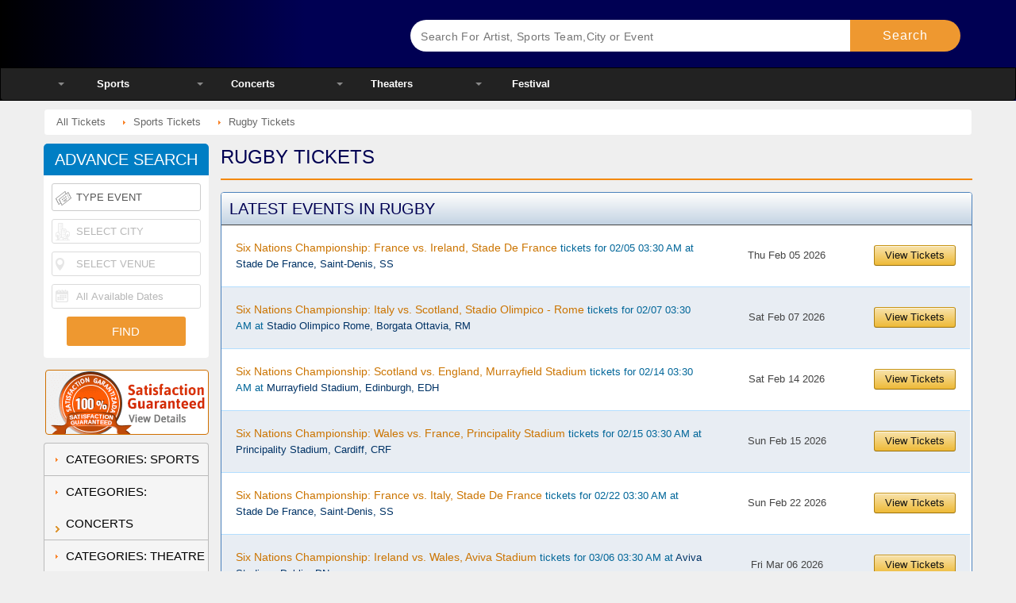

--- FILE ---
content_type: text/html; charset=UTF-8
request_url: https://www.ticketsmate.com/Rugby.php
body_size: 16703
content:
<script>console.log('CurrPage: https://www.ticketsmate.com/Rugby.php')</script><script>console.log('CurrPage strtok: https://www.ticketsmate.com/Rugby.php')</script><!DOCTYPE html>
<html class="no-js">

<head>
	<!-- Global site tag (gtag.js) - Google Analytics -->
<script async src="https://www.googletagmanager.com/gtag/js?id=G-FC8FQW3GWD"></script>
<script>
  window.dataLayer = window.dataLayer || [];
  function gtag(){dataLayer.push(arguments);}
  gtag('js', new Date());

  gtag('config', 'G-FC8FQW3GWD');
</script>

<link rel="icon" href="https://d10rb0yh5vi21i.cloudfront.net/d/favicon.ico" type="image/x-icon" />

<!-- BEGIN LivePerson Monitor. -->
<!-- <script type="text/javascript">window.lpTag=window.lpTag||{},'undefined'==typeof window.lpTag._tagCount?(window.lpTag={wl:lpTag.wl||null,scp:lpTag.scp||null,site:'91214366'||'',section:lpTag.section||'',tagletSection:lpTag.tagletSection||null,autoStart:lpTag.autoStart!==!1,ovr:lpTag.ovr||{},_v:'1.10.0',_tagCount:1,protocol:'https:',events:{bind:function(t,e,i){lpTag.defer(function(){lpTag.events.bind(t,e,i)},0)},trigger:function(t,e,i){lpTag.defer(function(){lpTag.events.trigger(t,e,i)},1)}},defer:function(t,e){0===e?(this._defB=this._defB||[],this._defB.push(t)):1===e?(this._defT=this._defT||[],this._defT.push(t)):(this._defL=this._defL||[],this._defL.push(t))},load:function(t,e,i){var n=this;setTimeout(function(){n._load(t,e,i)},0)},_load:function(t,e,i){var n=t;t||(n=this.protocol+'//'+(this.ovr&&this.ovr.domain?this.ovr.domain:'lptag.liveperson.net')+'/tag/tag.js?site='+this.site);var o=document.createElement('script');o.setAttribute('charset',e?e:'UTF-8'),i&&o.setAttribute('id',i),o.setAttribute('src',n),document.getElementsByTagName('head').item(0).appendChild(o)},init:function(){this._timing=this._timing||{},this._timing.start=(new Date).getTime();var t=this;window.attachEvent?window.attachEvent('onload',function(){t._domReady('domReady')}):(window.addEventListener('DOMContentLoaded',function(){t._domReady('contReady')},!1),window.addEventListener('load',function(){t._domReady('domReady')},!1)),'undefined'===typeof window._lptStop&&this.load()},start:function(){this.autoStart=!0},_domReady:function(t){this.isDom||(this.isDom=!0,this.events.trigger('LPT','DOM_READY',{t:t})),this._timing[t]=(new Date).getTime()},vars:lpTag.vars||[],dbs:lpTag.dbs||[],ctn:lpTag.ctn||[],sdes:lpTag.sdes||[],hooks:lpTag.hooks||[],identities:lpTag.identities||[],ev:lpTag.ev||[]},lpTag.init()):window.lpTag._tagCount+=1;</script> -->
<!-- END LivePerson Monitor. -->

<!-- Global site tag (gtag.js) - Google Analytics -->
<script async src="https://www.googletagmanager.com/gtag/js?id=UA-207887526-1">
</script>
<script>
  window.dataLayer = window.dataLayer || [];
  function gtag(){dataLayer.push(arguments);}
  gtag('js', new Date());

  gtag('config', 'UA-207887526-1');
</script>

<meta name="msvalidate.01" content="3C98DAE63C893B44E9F3E1497310AFED" /> 
<title>Rugby Tickets - Tickets Mate</title><meta name="description" content="Grab your Rugby tickets and watch the best rugby players in the world take the field in the biggest rugby tournaments in the world, live."/><link rel="canonical" href="https://www.ticketsmate.com/Rugby.php" /><link rel="dns-prefetch" href="//eevents.s3.amazonaws.com" />
<link rel="dns-prefetch" href="//d10rb0yh5vi21i.cloudfront.net" />
<!-- <link rel="dns-prefetch" href="//s3.amazonaws.com" /> -->
<!-- <link rel="dns-prefetch" href="//themes.googleusercontent.com" /> -->
<link rel="dns-prefetch" href="//stats.g.doubleclick.net" />
<meta name="viewport" content="width=device-width, initial-scale=1.0, minimum-scale=1.0,user-scalable=yes, minimal-ui" />
<!--<link rel="shortcut icon" href="//eevents.s3.amazonaws.com/d/favicon.ico" type="image/x-icon" />-->
<!--<link rel="shortcut icon" href="//eevents.s3.amazonaws.com/d/favicon.ico" />-->
<!-- <script>(function(H){H.className=H.className.replace(/\bno-js\b/,'js')})(document.documentElement)</script> -->



<script async type="text/javascript">
/*Date();a=s.createElement(o),m=s.getElementsByTagName(o)[0];a.async=1;a.src=g;m.parentNode.insertBefore(a,m)})(window,document,'script','http://eevents.s3.amazonaws.com/d/analytics.js','ga');*/
	
	
(function(i,s,o,g,r,a,m){i['GoogleAnalyticsObject']=r;i[r]=i[r]||function(){(i[r].q=i[r].q||[]).push(arguments)},i[r].l=1*new 
Date();a=s.createElement(o),m=s.getElementsByTagName(o)[0];a.async=1;a.src=g;m.parentNode.insertBefore(a,m)})
(window,document,'script','https://eevents.s3.amazonaws.com/d/analytics.js','ga');
ga('create','UA-16206102-1','auto',{'allowLinker':true});
ga('require','linker');
ga('linker:autoLink',['ticketsmate.com']);
ga('send','pageview');

	

if(document.referrer.match(/google\.com/gi)&&document.referrer.match(/cd/gi)){
var myString=document.referrer;
var r=myString.match(/cd=(.*?)&/);
var rank=parseInt(r[1]);
var kw=myString.match(/q=(.*?)&/);
if(kw[1].length>0){var keyWord=decodeURI(kw[1]);}else{keyWord="(not provided)";}
var p=document.location.pathname; 
ga('send', 'event', 'RankTracker', keyWord, p, rank, { 'nonInteraction': 1 });
}
</script>
<!--Open Graph-->

<meta property="og:locale" content="en_US" />



	
	<meta property="og:title" content="Rugby Tickets">
	<meta property="og:description" content="Grab your Rugby tickets and watch the best rugby players in the world take the field in the biggest rugby tournaments in the world, live.">
		
	<meta property="og:type" content="website" />
	<meta property="og:site_name" content="Ticketsmate" />
	<meta property="og:url" content="https://www.ticketsmate.com/Rugby.php">
	<meta property="og:image" content="https://d10rb0yh5vi21i.cloudfront.net/images/og/sports.jpg">
	<meta property="fb:app_id" content="1057012207646108"/>
	<meta name="twitter:card" content="summary_large_image">
	<meta name="twitter:site" content="@ExciteEventstix">
	<meta name="twitter:creator" content="@ExciteEventstix">
	<meta name="twitter:domain" content="www.ticketsmate.com">
	<meta name="twitter:title" content="Rugby Tickets">
	<meta name="twitter:label1" content="Category">
	<meta name="twitter:data1" content="Theater">
	<meta name="twitter:label2" content="Event">
	<meta name="twitter:data2" content="Rugby">
	<meta name="twitter:image" content="https://d10rb0yh5vi21i.cloudfront.net/images/og/sports.jpg">
	<!--meta name="twitter:card" content="summary"-->
	<!--meta name="twitter:site" content="@ExciteEventstix"-->
	

	<meta property="article:publisher" content="https://www.facebook.com/ExciteEventsTickets" />

<style>
.eGrid-outer{
  margin-top:70px;
}
</style>

 <style>
            .five-star-rating span{
                color: #000053;
                font-size: 25px;
            }
            .checked {
                color: red !important;
            }   
            .reviews-widget-wrap{
                border-radius: 12px;
                width: 100%;
                margin: 0 auto;
                background: #efefef;
            }
            .reviews-widget-wrap h3{
                border-radius: 12px 12px 0 0;
                color: #000053;
                font-size: 15PX;
                background: #cdcdcd;
                margin: 0;
                padding: 10px;
                margin-bottom: 15px;
                text-transform: uppercase;
            }
            .reviews-widget-wrap p{
                font-size: 13px;
            }
            .reviews-widget-wrap p span{
                font-weight: bold;
                font-size: 16px;
            }
            .reviews-widget{
                padding: 15px;
            }
            @media all and (max-width:992px){
                .reviews-widget-wrap{
                    width: 90%;
                }
            }
        </style>
<style>@font-face{font-family:FontAwesome;src:url();src:url() format('embedded-opentype') format('woff2'),url() format('woff'),url() format('truetype'),url() format('svg');font-weight:400;font-style:normal;font-display:swap}.fa{display:inline-block;font:normal normal normal 14px/1 FontAwesome;font-size:inherit;text-rendering:auto;-webkit-font-smoothing:antialiased;-moz-osx-font-smoothing:grayscale}.fa-times:before{content:"\f00d"}.fa-chevron-left:before{content:"\f053";color:#acacac}.fa-calendar:before{content:"\f073"}.fa-window-close:before{content:"\f2d3"}@font-face{font-family:'Roboto Condensed';font-style:normal;font-display:swap;font-weight:400;src:url(//themes.googleusercontent.com/static/fonts/robotocondensed/v9/Zd2E9abXLFGSr9G3YK2MsG8ITcfo9NwJpvZiO7_FxEg.eot);src:local('Roboto Condensed Regular'),local(RobotoCondensed-Regular),url(//themes.googleusercontent.com/static/fonts/robotocondensed/v9/Zd2E9abXLFGSr9G3YK2MsG8ITcfo9NwJpvZiO7_FxEg.eot) format("embedded-opentype"),url() format("woff")}ul::-webkit-scrollbar{width:10px;height:10px}ul::-webkit-scrollbar-track{background-color:rgba(113,112,107,0);-webkit-box-shadow:inset 0 0 3px rgba(0,0,0,.2);-webkit-border-radius:5px}a,body,div,em,form,h1,h2,h4,html,i,img,li,p,span,strong,ul{margin:0;padding:0;border:0;outline:0;font-size:100%;background:0 0}ul{list-style:none}input{font:99% sans-serif}.clear{zoom:1}.clear:after,.clear:before{content:"";display:table}.clear:after{clear:both}header,nav,section{display:block}a{color:#069;text-decoration:none}p{text-align:justify;margin:0 0 10px;line-height:22px}button{border:0;padding:0;display:block;font-size:0}body{font:13px/20px "Segoe UI",Arial,Helvetica,sans-serif;color:#444;line-height:16px;background:#efefef}h1,h2,h4{font-family:'Roboto Condensed',Tahoma,Arial,Helvetica,sans-serif;font-weight:400}h1{font-size:32px}h2{font-size:28px}h4{font-size:18px;line-height:25px}h1,h2{display:block;clear:both;margin-bottom:15px;margin-top:5px;font-size:24px;text-transform:uppercase;line-height:24px;color:#000053;border-bottom:2px solid #f48806;padding-bottom:15px;text-align:left}#wraper{width:960px;position:relative;clear:both;overflow:auto;margin:auto auto -10px;padding:10px 20px 0;-webkit-box-shadow:0 0 10px #ccc;-moz-box-shadow:0 0 10px #ccc;box-shadow:0 0 10px #ccc;box-shadow:none;background:0 0}#header{width:100%;position:relative;overflow:visible;z-index:999;background:#000053;background:-moz-linear-gradient(left,#000 0,#000053 30%);background:-webkit-linear-gradient(left,#000 0,#000053 30%);background:-o-linear-gradient(left,#000 0,#000053 30%);background:-webkit-gradient(linear,left,left,from(#000),color-stop(30%,#000053));background:linear-gradient(to right,#000 0,#000053 30%)}#header .srheader{-webkit-border-radius:20px 0 0 0;-moz-border-radius:20px 0 0;border-radius:20px 0 0 0;overflow:hidden;max-width:1170px;margin:auto;padding-left:15px;padding-right:15px;box-sizing:border-box;-moz-box-sizing:border-box;-ms-box-sizing:border-box;-o-box-sizing:border-box;-webkit-box-sizing:border-box}#header .srheader .logo-events{display:block;float:left;width:45.2292%}#header .srheader .logo-events .btnHome{display:block;background:url(https://d10rb0yh5vi21i.cloudfront.net/checkout/mobile2/images/checkout-logo-extended2021.png) no-repeat 0;height:45px;background-size:contain;font-size:0;margin:20px 0}form#frmSrch{float:right;width:51.770833333333%;position:relative;margin:25px 0 0}#header .srheader .srchbox{padding:5px 0 5px 13px;font:normal 15px/30px Arial,Helvetica,sans-serif;color:#555;width:80%;position:relative;-webkit-appearance:none;-webkit-border-radius:3px 0 0 3px;-moz-border-radius:3px 0 0 3px;border-radius:3px 0 0 3px;box-sizing:border-box;-moz-box-sizing:border-box;-ms-box-sizing:border-box;-o-box-sizing:border-box;-webkit-box-sizing:border-box;border:0;height:40px;float:left}#header .srheader .srchbtn{float:right;width:20%;display:block;padding:5px 10px;line-height:30px;border-radius:0 4px 4px 0;height:40px;box-sizing:border-box;-moz-box-sizing:border-box;-ms-box-sizing:border-box;-o-box-sizing:border-box;-webkit-box-sizing:border-box;color:#fff;background:#ee9830;text-align:center;text-decoration:none}#header .nav{background-color:#222;border:1px solid #000;position:relative;z-index:999;-webkit-border-radius:0 0 4px 4px;-moz-border-radius:0 0 4px 4px;border-radius:0 0 4px 4px}#header .nav ul li{float:left;width:15%}#header .nav ul li a{display:block;line-height:40px;font-weight:700;font-size:13px;height:40px;color:#fff;text-align:center;text-decoration:none;position:relative}#header .nav ul li>a:after{color:#888;content:"";display:block;position:absolute;left:10%;top:18px;height:0;width:0;border:4px solid transparent;border-top-color:#888}#header .nav ul li li>a:after{display:none}#header .nav ul li div.dd{display:none;z-index:9999;zoom:1;position:absolute;top:40px;background:#fff;-moz-border-radius:0 0 4px 4px;border-radius:0 4px 4px 4px;-webkit-box-shadow:0 0 6px #222;-moz-box-shadow:0 0 6px #222;box-shadow:0 0 6px #222;z-index:9999;overflow:hidden}#header .nav ul li div.dd ul{float:left}#header .nav ul li#cities div.dd ul{width:100%}#header .nav ul li div.dd ul li{float:none;display:block;width:100%;padding:0}#header .nav ul li div.dd ul li a{display:block;font-size:12px;line-height:20px;height:auto;text-align:left;padding:5px 25px!important;color:#222;-webkit-border-radius:0;-moz-border-radius:0;border-radius:0}#header .nav ul li div.dd ul.events li a{padding:5px 55px 5px 25px!important;color:#222}#header .nav ul li div.dd ul.cats{border-left:1px solid #ddd}#header .nav ul li div.dd ul li.more a{color:#b00;font-size:13px;padding-bottom:8px!important}.guarantee{background:url(https://d10rb0yh5vi21i.cloudfront.net/d/img/one-new.png) no-repeat}#guarantee{clear:both;overflow:auto;margin-bottom:10px}.guarantee{background-position:-1px -315px;display:block;height:82px;-webkit-border-radius:4px;-moz-border-radius:4px;border-radius:4px;border:1px solid #cf7000;width:206px;float:right}#body{height:auto;clear:both;position:relative;width:100%;max-width:1170px;margin-left:auto;margin-right:auto;overflow:auto;padding:10px 30px;margin-top:0!important;background:#efefef}#body #left ul.leftnav{overflow:hidden}#left .leftnav:last-of-type+div{border-bottom:1px solid #999!important;-webkit-border-radius:0 0 4px 4px;-moz-border-radius:0 0 4px 4px;border-radius:0 0 4px 4px;overflow:hidden}#left ul.leftnav li{padding-left:30px;border-bottom:1px solid #fff;background:#f5f5f5 url(https://d10rb0yh5vi21i.cloudfront.net/d/img/one-new.png) no-repeat -270px -204px}#left div ul.leftnav li{padding:0;border-bottom:0;background:0 0}#left ul.leftnav li a{color:#000;text-decoration:none}#left div ul.leftnav li a{line-height:26px;padding-left:30px;border-bottom:1px solid #fff;background:#f5f5f5 url(https://d10rb0yh5vi21i.cloudfront.net/d/img/one-new.png) no-repeat -270px -212px;display:block}#a1,#a2,#a3,#a4,#a5{display:none;border:solid #999;border-width:0 1px}#body #main{width:744px;height:auto;float:left;position:relative}a i{background-color:#ff9}.corona_update_policies{overflow:hidden;background:red;display:block;padding:10px 0;text-align:center;color:#fff;font-size:15px;line-height:20px}.pop_open{color:#fff;text-decoration:underline;padding:0 5px}.title{color:#000}.pop-up{position:fixed;top:10%;left:0;right:0;margin:0 auto;z-index:9999;background:#fff;max-width:800px;font-size:15px;line-height:20px;opacity:1;animation-name:fadeInpop-up;animation-iteration-count:1;animation-timing-function:ease-in;animation-duration:.1s;border-radius:10px}.covid_page_link{color:red;font-size:15px;line-height:20px;font-weight:700;display:block}@keyframes fadeInpop-up{0%{opacity:0}100%{opacity:1}}.pop_up_content{color:#fff;padding:10px 30px;display:none}.pop_up_close{font-size:30px!important;line-height:35px!important;float:right;color:#000}.title h1{color:#000}#header .srheader{overflow:inherit!important}#header .srheader .logo-events{width:35%!important}form#frmSrch{overflow:visible;width:60.770833%!important}:focus{border-radius:0;border:none}.upcoming_header_grid{overflow:hidden;scrollbar-color:orange #f5f5f5;scrollbar-width:thin}.searchLoader{display:none;position:absolute;z-index:99999;top:0;left:0;height:100%;width:70%;background:#fff url(https://eevents.s3.amazonaws.com/images/loader_icon_test.gif) 50% 50% no-repeat;padding:0 10px;position:absolute;left:0;width:77%;margin:0;top:100%;height:300px;overflow-y:scroll}.upcoming_header_grid::-moz-scrollbar{width:6px;background-color:#f5f5f5 orange}.upcoming_header_grid::-moz-scrollbar-thumb{background-color:#f90;background-image:-moz-linear-gradient(45deg,rgba(255,255,255,.2) 25%,transparent 25%,transparent 50%,rgba(255,255,255,.2) 50%,rgba(255,255,255,.2) 75%,transparent 75%,transparent)}.error_generate{font-size:14px;line-height:20px;font-weight:700;color:red;display:none}.upcoming_header_grid::-webkit-scrollbar{width:6px;background-color:#f5f5f5}.upcoming_header_grid::-webkit-scrollbar-thumb{background-color:#f90;background-image:-webkit-linear-gradient(45deg,rgba(255,255,255,.2) 25%,transparent 25%,transparent 50%,rgba(255,255,255,.2) 50%,rgba(255,255,255,.2) 75%,transparent 75%,transparent)}.upcoming_header_grid::-webkit-scrollbar-track{background-color:#f5f5f5}.ac_results.upcoming_header_grid{padding:0 10px;position:absolute;left:0;width:77%;margin:0;top:100%;max-height:350px}input[type=search]::-ms-clear{display:none;width:0;height:0}input[type=search]::-ms-reveal{display:none;width:0;height:0}input[type=search]::-webkit-search-cancel-button,input[type=search]::-webkit-search-decoration,input[type=search]::-webkit-search-results-button,input[type=search]::-webkit-search-results-decoration{display:none}.active{display:block}.result_gen_date .btn-close{display:none}.filter_process_area{display:flex}.filter_search_btn input{width:200px;padding:10px 10px;box-sizing:border-box;border:none;color:#fff;font-size:19px;line-height:23px}.filter_search_btn input{background:#ee9830!important;color:#fff}.event_selection_area{float:right;text-align:right;width:44%}.event_selection_area>li{display:inline-block;vertical-align:top;width:41%;margin-right:25px;position:relative}.event_selection_area>li:last-child{margin-right:0}.event_selection_area>li input{width:100%;min-height:40px;padding:0 10px;font-size:18px;display:block;line-height:22px;border-radius:10px;border:3px solid #ee9830;box-sizing:border-box}.event_selection_area>li i{color:#000;display:inline-block;vertical-align:text-bottom;float:right;position:absolute;top:12px;right:10px}.search_event_loc{float:left;width:30%;margin-right:40px;position:relative}.search_location{width:100%;float:left}.search_location input{width:100%;border-bottom:2px solid #ee9830;border-left:none;border-right:none;border-top:none;margin:0;padding:0;background-color:inherit;font-family:'Roboto Condensed',Tahoma,Arial,Helvetica,sans-serif}.search_event_loc input{font-size:17px;line-height:22px}#header .srheader{overflow:inherit!important}#header .srheader .logo-events{width:35%!important}form#frmSrch{overflow:visible;width:60.770833%!important}.upcoming_header_grid{overflow:hidden;scrollbar-color:orange #f5f5f5;scrollbar-width:thin}.upcoming_header_grid::-moz-scrollbar{width:6px;background-color:#f5f5f5 orange}.upcoming_header_grid::-moz-scrollbar-thumb{background-color:#f90;background-image:-moz-linear-gradient(45deg,rgba(255,255,255,.2) 25%,transparent 25%,transparent 50%,rgba(255,255,255,.2) 50%,rgba(255,255,255,.2) 75%,transparent 75%,transparent)}.upcoming_header_grid::-moz-scrollbar-track{background-color:#f5f5f5}.error_generate{font-size:14px;line-height:20px;font-weight:700;color:red;display:none}.upcoming_header_grid::-webkit-scrollbar{width:6px;background-color:#f5f5f5}.upcoming_header_grid::-webkit-scrollbar-thumb{background-color:#f90;background-image:-webkit-linear-gradient(45deg,rgba(255,255,255,.2) 25%,transparent 25%,transparent 50%,rgba(255,255,255,.2) 50%,rgba(255,255,255,.2) 75%,transparent 75%,transparent)}.upcoming_header_grid::-webkit-scrollbar-track{background-color:#f5f5f5}.location-search{height:auto!important;padding:4px 0 5px!important}a i{background-color:inherit!important}.event_selection_area .filter_search_btn input{background:#fff!important;color:#e9942e!important}.search_location>input{padding-left:20px!important;padding-bottom:5px;font-weight:400;font-family:inherit;color:#464646}.search_location::before{background:url(https://eevents.s3.amazonaws.com/d/img/discover_icons/venue_icon.png);background-repeat:no-repeat;position:absolute;left:0;content:"";width:20px;height:20px;top:9px}.cat_grid_select{position:absolute;width:100%;background:#fff;margin-bottom:0!important}#discoverForm{width:100%;display:flex}.location-search{width:100%!important}.search_with_filters{width:100%;margin:0 0 10px}.discover_events_area{width:100%;margin:0 0 10px;background:#fff;padding:10px 20px 0;border-radius:5px;box-sizing:border-box;border:1px solid #ee9830}.discover_events_area h2{margin:0;padding:0;border:none}.ac_results{border:none!important}.filter_process_area .result_gen_date{margin:0}.result_gen_date>a>strong{font-weight:400!important;font-size:17px!important;font-family:inherit!important}.filter_process_area .result_gen_date>a{height:auto!important;border-bottom:2px solid #ee9830}.filter_process_area i{color:#acacac!important}.filter_process_area .filter-date-wrap{border-top:none}.filters-epage-wrapper{clear:both}.filter_icon{display:none}.filter-by-date .fa-chevron-left{padding:0!important;font-size:inherit!important;line-height:inherit!important;float:right!important;right:0!important;top:12px!important;position:absolute}.select_category .fa-chevron-left{padding:0!important;font-size:inherit!important;line-height:inherit!important;float:right!important;right:0!important;top:12px!important;position:absolute}.selectCat{font-size:17px!important;line-height:30px!important}#adsrch #adwait.hide{display:none}#adsrch #adwait{display:inline-block;padding-left:10px;vertical-align:middle;background:#fff url(https://d10rb0yh5vi21i.cloudfront.net/d/img/wait.gif) no-repeat!important;width:16px;height:16px}.ac_results{padding:0;border:1px solid;border-color:#888 #aaa;background-color:#fff;overflow:hidden;z-index:11000;margin-left:2px;margin-top:-1px;-o-border-radius:0 0 3px 3px;-webkit-border-radius:0 0 3px 3px;-moz-border-radius:0 0 3px 3px;border-radius:0 0 3px 3px;border-top:0;-webkit-box-shadow:0 1px 2px #888;-moz-box-shadow:0 1px 2px #888;box-shadow:0 1px 2px #888}.hide{display:none}.discover_events_area{border:1px solid #4b81bc!important}.sports_icon{padding-left:30px}.sports_icon::before{background:url(https://eevents.s3.amazonaws.com/d/img/discover_icons/sports.png);background-repeat:no-repeat;position:absolute;left:0;content:"";width:30px;height:30px;top:2px}.concerts_icon{padding-left:30px}.concerts_icon::before{background:url(https://eevents.s3.amazonaws.com/d/img/discover_icons/concerts.png);background-repeat:no-repeat;position:absolute;left:0;content:"";width:30px;height:30px;top:2px}.theater_icon{padding-left:30px}.theater_icon::before{background:url(https://eevents.s3.amazonaws.com/d/img/discover_icons/theater.png);background-repeat:no-repeat;position:absolute;left:0;content:"";width:30px;height:30px;top:0;padding-right:10px}.select_category_list{overflow:hidden;margin:0 0 15px;display:none}.cat_grid_select{position:absolute;width:100%;background:#fff;margin-bottom:0!important;z-index:9999}.select_category_list>li{display:block;width:100%}.select_category{margin:0 0 15px}.select_category>a{font-size:inherit;line-height:inherit;border-bottom:2px solid #ee9830;display:block;text-decoration:none;color:#464646!important;font-weight:400;text-align:left}.any_cat_select{position:relative;padding-left:30px}.select_category .any_cat_select>.fa{padding:5px 0 0 0;font-size:16px;line-height:20px;float:right}.any_cat_select::before{background:url(https://eevents.s3.amazonaws.com/d/img/discover_icons/search_icon.png);background-repeat:no-repeat;position:absolute;left:5px;content:"";width:20px;height:20px;bottom:0}.select_category_list li span{display:flex;text-decoration:none;position:relative}.select_category_list li span em{padding-left:30px;font-style:normal}.select_category_list li span{font-size:17px;line-height:27px;color:#898989;font-weight:500;padding:3px}.filter-date-wrap{top:35px!important}.hotEvents{margin:0 0 10px 0;position:relative;overflow:hidden;-webkit-border-radius:4px;-moz-border-radius:4px;border-radius:4px}.hotEvents h4{position:absolute;left:0;top:0;z-index:9;display:block;background:#fff;color:#900;font-size:15px;padding:0 12px;line-height:34px}.hotEvents li{width:auto!important;padding:0 20px;float:left;line-height:24px}.btnMenu,.btnSrh{display:none}@media only screen and (max-width:1224px){.featured-items ul li a em{white-space:nowrap;overflow:hidden;text-overflow:ellipsis}#wraper{width:100%;border:0;-webkit-box-shadow:0 0 0;-moz-box-shadow:0 0 0;box-shadow:0 0 0}#wraper{box-sizing:border-box;padding:0}#body{width:96%;margin:10px auto 0;padding-bottom:0!important;box-sizing:border-box;-moz-box-sizing:border-box;-ms-box-sizing:border-box;-o-box-sizing:border-box;-webkit-box-sizing:border-box}#body #main{width:100%!important;padding-left:215px;-webkit-box-sizing:border-box;-moz-box-sizing:border-box;box-sizing:border-box}#header .nav ul li a{font-size:12px}}@media only screen and (max-width:767px){html{-webkit-text-size-adjust:none}.btnMenu,.btnSrh{display:block}#guarantee{display:none}#wraper{width:100%;border:0;-webkit-box-shadow:0 0 0;-moz-box-shadow:0 0 0;box-shadow:0 0 0;margin:0;padding:0}#body{width:100%;padding:10px!important}#header .srheader{height:150px!important;padding:0}#header .srheader{height:105px}form#frmSrch{padding-right:0;background-image:none!important;width:100%!important}#header .srheader .logo-events{float:none;width:100%!important;margin-top:0}#header .srheader .srchbox{width:75%}#header .srheader .srchbtn{padding:0;width:25%}#header .srheader .srchbtn:before{content:"Search";display:block;position:absolute;width:100%;height:40px;color:#fff;top:0;font-size:17px;line-height:40px}#body #main{position:relative;float:none;width:auto!important;margin:0;padding:0}#header .nav{height:100%;height:100vh!important;width:0;position:fixed;z-index:9999;top:0;left:0;background:#333;overflow-x:hidden;-webkit-overflow-scrolling:touch}#mob-overlay{height:100%;height:100vh;position:fixed;z-index:12;top:0;right:0;background-color:rgba(0,0,0,.9);overflow-y:auto;overflow-x:hidden;text-align:center;width:100%;opacity:.8;display:none}html{overflow-x:hidden}#header .nav ul li div.dd ul li.more a{background:#ee9830;color:#000}#header .nav ul li{float:none;overflow:hidden;width:100%!important;border:0;background:#333;color:#322}#header .nav ul li>a{color:#fff;font-size:15px;text-align:left;padding:5px 25px!important;border-bottom:1px solid #616161}#header .nav ul li div.dd{width:100%;float:none;position:static;display:none;background:#fff;-webkit-border-radius:0;-moz-border-radius:0;border-radius:0}#header .nav ul li div.dd ul{float:none}#header .nav ul li div.dd ul li a{padding:5px 25px!important;font-size:13px!important;color:#000;background:#efefef}#header .srheader .logo-events{position:fixed;clear:both;height:61px;z-index:10;-webkit-box-shadow:-3px 0 5px #000;-moz-box-shadow:-3px 0 5px #000;box-shadow:-3px 0 5px #000;background:#000053;background:-moz-linear-gradient(left,#000 0,#000053 30%);background:-webkit-linear-gradient(left,#000 0,#000053 30%);background:-o-linear-gradient(left,#000 0,#000053 30%);background:-webkit-gradient(linear,left,left,from(#000),color-stop(30%,#000053));background:linear-gradient(to right,#000 0,#000053 30%)}#header .srheader .logo-events .btnHome{background-position:50% 50%;margin:8px 70px}#header .srheader .logo-events .btnMenu{display:block;width:60px;height:61px;position:absolute;z-index:10;left:0;top:0;background-color:#2f2f2f;background-image:-webkit-linear-gradient(bottom,#2f2f2f,#404040);background-image:-webkit-gradient(linear,left bottom,left top,from(#2f2f2f),to(#404040));background-image:-moz-linear-gradient(bottom,#2f2f2f,#404040);background-image:-o-linear-gradient(bottom,#2f2f2f,#404040);background:linear-gradient(to right,#000 0,#000026 30%)}#header .srheader .logo-events .btnSrh{display:block;width:61px;height:61px;position:absolute;z-index:10;right:0;top:0;background-color:#30306e;background-image:-webkit-linear-gradient(bottom,#30306e,#40407e);background-image:-webkit-gradient(linear,left bottom,left top,from(#30306e),to(#40407e));background-image:-moz-linear-gradient(bottom,#30306e,#40407e);background-image:-o-linear-gradient(bottom,#30306e,#40407e);background:linear-gradient(to right,#070053 0,#070052 30%)}#header .srheader .logo-events .btnMenu i,#header .srheader .logo-events .btnSrh i{background:url(https://eevents.s3.amazonaws.com/d/img/header_mobile-icons.png) no-repeat;display:block;width:60px;height:60px;position:absolute;z-index:11;top:0;left:0}#header .srheader .logo-events .btnSrh i{right:0!important;background-position:0 -61px}#header .nav ul li div.dd{-webkit-box-shadow:0 0;-moz-box-shadow:0 0;box-shadow:0 0}.hotEvents{margin:0 auto 10px}}#header .srheader .logo-events .btnHome:after{margin-left:300px!important;margin-top:26px!important}@media only screen and (max-width:480px){.discover_mbl_toggle{width:100%;overflow:hidden;padding:10px;box-sizing:border-box}.filter_icon{float:right;display:block;width:28px}.filters-epage.filter_process_area{padding:0}.discover_events_area h2{float:left;width:80%;font-size:20px;margin:0;line-height:28px}.mbl_grid_search{display:none;padding:0 10px!important}#header .srheader .logo-events{width:100%!important}form#frmSrch{width:98%!important}.searchLoader{width:93%;left:0;border-radius:5px}.ac_results.upcoming_header_grid{width:93%;z-index:-99;left:0;border-radius:5px}#discoverForm .search_event_loc{float:left;width:100%;margin-right:0;margin-bottom:10px}#discoverForm .filter-by-date{width:100%;margin:0 0 10px}.event_selection_area{text-align:left;width:100%}.event_selection_area li{width:100%;margin:0 0 20px}.search_with_filters{margin:0 0 30px;padding:0}.featured-items{clear:both}#header .srheader .logo-events{width:100%!important}form#frmSrch{width:98%!important}.searchLoader{width:93%;left:0;border-radius:5px}.ac_results.upcoming_header_grid{width:93%;z-index:999;left:0;border-radius:5px}.site-new-search-box{overflow:hidden;width:100%}form#frmSrch{position:relative!important;top:60px!important;right:5px!important}#body #main{min-height:auto;overflow:hidden}}@media only screen and (max-width:420px){#header .srheader .logo-events .btnMenu{width:61px;border-right:0}.ac_results.upcoming_header_grid{width:92%}#discoverForm .filter-by-date{width:100%;margin:0 0 20px}#discoverForm .search_event_loc{width:100%}.search_with_filters{margin-bottom:20px}.event_selection_area li{width:100%;margin:0 0 20px}.searchLoader{width:92%}}.featured-items{margin:0 auto 10px;background:#fff;border:1px solid #ee9830;overflow:auto;padding-top:15px;padding-left:15px;border-radius:4px}.featured-items ul{list-style:none}.featured-items ul li{width:33.3333333333%;min-height:65px;float:left;margin-bottom:15px}.featured-items ul li a{display:block;margin-right:15px;text-decoration:none!important;color:#000053;border-radius:3px;overflow:hidden}.featured-items ul li a img{display:block;float:left;width:25%;height:auto;margin-right:5%;border-radius:3px;overflow:hidden;box-shadow:0 0 0 #fff}.featured-items ul li a h4{display:block;font-family:Roboto Condensed;font-size:18px;margin-top:6px;margin-bottom:8px;width:70%;float:right;white-space:nowrap;text-overflow:ellipsis;overflow:hidden}.featured-items ul li a em{display:block;width:70%;float:right;font:12px/16px "Segoe UI",Arial,Helvetica,sans-serif;color:#666;padding-right:20px;box-sizing:border-box}@media only screen and (max-width:767px){.featured-items ul li{width:50%}.featured-items ul li a h4{overflow:hidden;float:none;width:100%;text-align:center;white-space:normal;text-overflow:initial;line-height:24px}.featured-items ul li a em{float:none;width:100%;text-align:center;white-space:normal;text-overflow:initial}}@media only screen and (max-width:480px){.featured-items ul li{width:100%}.pop-up{top:0}}@media only screen and (max-width:1150px){.event_selection_area{width:65%}.event_selection_area>li{margin-right:15px;width:50%}.event_selection_area>li:last-child{margin-right:0;width:35%}}@media only screen and (max-width:950px){#discoverForm{display:block}#discoverForm .search_event_loc{width:100%}#discoverForm .filter-by-date{width:100%;margin:0 0 20px}.event_selection_area{text-align:left;width:100%}.event_selection_area li{width:100%;margin:0 0 20px}.event_selection_area .cat_grid_select li{margin-bottom:0}}@media only screen and (max-width:768px){#discoverForm{display:block}.search_event_loc{width:30%;margin-right:30px}.ac_results.upcoming_header_grid{width:95%}.filter-date-details .datePicker-outer{width:100%!important}form#frmSrch{position:relative;top:60px;right:5px}.event_selection_area>li:last-child{width:100%}}.guarantee{background:url() no-repeat 0 0}ul#nav{max-width:1170px;margin:auto}#header .srheader .srchbtn:before{content:"Search";display:block;position:relative;font-size:16px;letter-spacing:1px}.filters-epage-wrapper{position:relative;z-index:1;padding-top:20px}.filters-epage{text-align:center}.location-search{width:90%;height:46px;padding:7px 15px;box-sizing:border-box;position:relative}.filter-by-date{display:inline-block;vertical-align:top;width:200px;text-align:left;position:relative;min-height:46px}.filter-by-date>a{width:100%;height:46px;position:absolute;left:0;width:100%;text-decoration:none}.filter-by-date>a i.fa-calendar{font-size:18px;margin-top:1px;color:#32a2d0}.filter-by-date>a strong{color:#464646;font-size:18px;line-height:30px;font-family:'Roboto Condensed';max-height:32px;padding-left:8px;font-weight:600;text-transform:capitalize}.filter-date-wrap{position:absolute;top:-4px;width:100%;border-top:4px solid #32a2d0;background-color:#fff;box-shadow:0 0 8px 0 rgba(0,0,0,.1);display:none;z-index:2}.filter-date-wrap a.btn-close{position:absolute;right:0;top:0;width:38px;height:38px;text-align:center;line-height:36px;text-decoration:none;z-index:1;color:#000}.filter-date-details ul{margin:0;padding:0;list-style:none}.filter-date-details>ul>li>a{color:#828282;text-decoration:none;display:block;padding:14px 15px;font-size:16px}.datePicker-outer{display:none;background:#fff;border-top:4px solid #32a2d0;box-shadow:0 0 10px 5px rgba(0,0,0,.2);position:absolute;width:100%;top:-4px;z-index:1}.filter-date-details .datePicker-outer{width:auto}.datePicker-inner{position:relative;padding:5px;background:#fff;box-shadow:0 0 10px 5px rgba(0,0,0,.2)}.datePicker-inner>a.closeme{color:#000;text-decoration:none;display:block;padding:3px 6px 6px;background:#a1a1a1;font-size:16px;position:absolute;right:0;top:0}.datePicker-inner strong{color:#525252;font-size:16px;font-weight:700;padding-top:4px;display:block;margin:0 0 15px}.filters-epage-wrapper .filter-by-date>a i.fa{background:0 0}.picker-labels{position:relative}.picker-labels:after{content:'';display:block;clear:both;height:0}.picker-labels a{display:block;float:left;width:50%;color:#069;text-decoration:none;min-height:45px;padding:5px 10px;box-sizing:border-box;font-weight:700}.picker-labels a span{display:block;font-size:14px;font-weight:400}.picker-labels a.active{background:#32a2d0;color:#fff}.picker-container{position:relative}.picker-container #datepicker2{position:relative}#header .nav ul li div.dd ul.cats{min-width:194px;width:auto}@media screen and (max-width:767px){#header .nav ul li>a:after{right:5px;top:50%;left:auto}.featured-items ul li{width:50%!important}.featured-items ul li:nth-child(2n+1){clear:both}.featured-items ul li a img{width:auto!important;margin:0 auto 10px!important;float:none}.filters-epage{text-align:left;padding:0 15px}.filter-by-date{width:100%}.filter-by-date>a i.fa-calendar{width:26px;text-align:center;margin:0}#header .nav ul li div.dd ul.cats{width:100%}}.lang-topbar{text-align:right;position:relative;float:right;width:10%}.lang-topbar span{color:#fff;font-weight:700;text-transform:uppercase;padding:12px 0;display:inline-block}.lang-topbar span img{margin-left:5px;margin-bottom:-1px}.lang-topbar ul{position:absolute;display:none;top:40px;right:0;background:#fff;z-index:1000;box-shadow:0 0 6px #222;padding:0;border-radius:0 0 4px 4px}.lang-topbar ul li{float:inherit!important;width:100%!important}.lang-topbar ul li a{display:block!important;text-align:center!important;padding:8px;color:#222!important;height:25px!important;line-height:25px!important}.lang-topbar ul li a img{margin-left:5px}.lang-topbar ul li a:after{display:none!important}@media only screen and (min-device-width :768px) and (max-device-width :1024px){#body{width:100%;margin:0;padding:10px 15px}.guarantee{float:left}#body #main{padding:0}#header .nav{padding:0 15px}.lang-topbar ul{width:100px}.featured-items ul li a h4{white-space:inherit;word-break:break-all}#guarantee{width:30%;float:left;clear:initial}}@media all and (max-width:767px){.lang-topbar{text-align:left;float:initial;width:auto}.lang-topbar span{display:block;padding:15px 25px;border-bottom:1px solid #616161}.lang-topbar ul{width:100%;top:47px}.lang-topbar ul li{background:#efefef!important}.lang-topbar ul li a{text-align:left!important}}.ac_results{max-height:50vh;overflow-y:scroll}</style>

<script>var cb = function() {
var l = document.createElement('link'); l.rel = 'preload';
l.href = 'PATH_TO_COMBINED_CSS_FILE';
var h = document.getElementsByTagName('head')[0]; h.parentNode.insertBefore(l, h);
};
var raf = requestAnimationFrame || mozRequestAnimationFrame ||
webkitRequestAnimationFrame || msRequestAnimationFrame;
if (raf) raf(cb);
else window.addEventListener('load', cb);</script>

    

<link rel="preload" href="//eevents.s3.amazonaws.com/d/excite-sheet.css" as="style" onload="this.onload=null;this.rel='stylesheet'">
<noscript>
	<link rel="stylesheet" href="//eevents.s3.amazonaws.com/d/excite-sheet.css">
	<link rel='stylesheet' href='https://ajax.googleapis.com/ajax/libs/jqueryui/1.12.1/themes/smoothness/jquery-ui.min.css' />
</noscript>


<!-- <link rel="stylesheet" type="text/css" href="//eevents.s3.amazonaws.com/d/excite-sheet.css"/>   -->
<!-- <noscript id="deferred-styles">
    
    
</noscript>
<script>
	var loadDeferredStyles = function() {
		var addStylesNode = document.getElementById("deferred-styles");
		var replacement = document.createElement("div");
		replacement.innerHTML = addStylesNode.textContent;
		document.body.appendChild(replacement)
		addStylesNode.parentElement.removeChild(addStylesNode);
	};
	var raf = window.requestAnimationFrame || window.mozRequestAnimationFrame ||
		window.webkitRequestAnimationFrame || window.msRequestAnimationFrame;
	if (raf) raf(function() { window.setTimeout(loadDeferredStyles, 0); });
	else window.addEventListener('load', loadDeferredStyles);
</script> -->
	

<!--<script async src='//www.google.com/recaptcha/api.js'></script>-->
<!--<script async src='//eevents.s3.amazonaws.com/d/api.js'></script>-->
<!--/head-->
<link rel="alternate" hreflang="x-default" href="https://www.ticketsmate.com/Rugby.php" />
      <link rel="alternate" hreflang="es" href="https://www.ticketsmate.com/es/Rugby.php" />
      <link rel="alternate" hreflang="en-us" href="https://www.ticketsmate.com/Rugby.php" /> </head>
<body class=" index subcategorypage cc 1 rugby  ">
<div id="wraper">
                <header id="header">
                    <div class="srheader clear">
							<div class="logo-events clear">
                                                              <!-- Remove all now button 2020-03-20 --> 
<!--                                <button onClick="window.location.href='tel:8888567811'" class="btnCall"><i></i></button>-->
                                <button class="btnMenu"><i></i></button>
                                <a href="https://www.ticketsmate.com/" title="Home" class="btnHome">Ticketsmate</a>
                                                                <button class="btnSrh"><i></i></button>
                            </div>
														
                            <form id="frmSrch" onsubmit="return false;" >
                                <div class="site-new-search-box">
                                    <input class="srchbox"  value="" placeholder="Search For Artist, Sports Team,City or Event" type="text" id="text2" name="text2" autocomplete="off" tabindex="1" title="Search For Artist, Sports Team,City or Event" />
                                    <button class="srchbtn discoverSearchButton" type="submit" title="Go!"></button>
                                </div>
                                <div class="searchLoader"></div>
                                <div id="shows_result_events" class="ac_results upcoming_header_grid" style="display: none;"></div>
                            </form>
						                    </div>
                    
                    <div id="mob-overlay"></div>
<nav class="nav excite-main-menu clear">
	<ul id="nav">
		<li id="sports-tickets"><a href="https://www.ticketsmate.com/sports-tickets.php" data-link="https://www.ticketsmate.com/sports-tickets.php" title="Sports Tickets">Sports<i></i></a>
			<div class="dd">
				<ul class="cats">
					<li><a href="https://www.ticketsmate.com/NFL.php">NFL</a></li>
					<li><a href="https://www.ticketsmate.com/MLB.php">MLB</a></li>
					<li><a href="https://www.ticketsmate.com/NBA.php">NBA</a></li>
					<li><a href="https://www.ticketsmate.com/NHL.php">NHL</a></li>
					<li><a href="https://www.ticketsmate.com/XFL.php">XFL</a></li>
					<li><a href="https://www.ticketsmate.com/Rodeo.php">Rodeo</a></li>
					<li><a href="https://www.ticketsmate.com/Auto-Racing.php">Auto Racing</a></li>
					<li><a href="https://www.ticketsmate.com/Football.php">Football</a></li>
					<li><a href="https://www.ticketsmate.com/Basketball.php">Basketball</a></li>
					<li><a href="https://www.ticketsmate.com/Hockey.php">Hockey</a></li>
					<li class="more"><a href="https://www.ticketsmate.com/sports-tickets.php">All Sports</a></li>
				</ul>
			</div>
		</li>
		<li id="concert-tickets"><a href="https://www.ticketsmate.com/concerts-tickets.php" data-link="https://www.ticketsmate.com/concerts-tickets.php" title="Concert Tickets">Concerts<i></i></a>
			<div class="dd">
				<ul class="cats">

					<li><a href="https://www.ticketsmate.com/Pop-Rock.php">Pop Rock</a></li>
					<li><a href="https://www.ticketsmate.com/Country-and-Folk.php">Country and Folk</a></li>
					<li><a href="https://www.ticketsmate.com/Comedy.php">Comedy</a></li>
					<li><a href="https://www.ticketsmate.com/Children-Family.php">Children Family</a></li>
					<li><a href="https://www.ticketsmate.com/Classical.php">Classical</a></li>
					<li><a href="https://www.ticketsmate.com/Hard-Rock-Metal.php">Hard & Rock Metal</a></li>
					<li><a href="https://www.ticketsmate.com/Rap-Hip-Hop.php">Rap Hip Hop</a></li>
					<li><a href="https://www.ticketsmate.com/Fairs-Festivals.php">Fairs Festivals Tour</a></li>
					<li><a href="https://www.ticketsmate.com/Holiday.php">Holiday</a></li>
					<li class="more"><a href="https://www.ticketsmate.com/concerts-tickets.php">All Concerts</a></li>
				</ul>
			</div>
		</li>
		<li id="theater-tickets"><a href="https://www.ticketsmate.com/theaters-tickets.php" data-link="https://www.ticketsmate.com/theaters-tickets.php" title="Theater Tickets">Theaters<i></i></a>
			<div class="dd">
				<ul class="cats">

					<li><a href="https://www.ticketsmate.com/Musical-and-Play.php">Musical Play</a></li>
					<li><a href="https://www.ticketsmate.com/Broadway-Tickets.php">Broadway</a></li>
					<li><a href="https://www.ticketsmate.com/Dance.php">Dance</a></li>
					<li><a href="https://www.ticketsmate.com/Ballet.php">Ballet</a></li>
					<li><a href="https://www.ticketsmate.com/Theater-Opera.php">Opera</a></li>
					<li><a href="https://www.ticketsmate.com/Circus.php">Circus</a></li>
					<li><a href="https://www.ticketsmate.com/Las-Vegas.php">Las Vegas</a></li>
					<li><a href="https://www.ticketsmate.com/Cirque-Shows.php">Cirque Shows</a></li>
					<li class="more"><a href="https://www.ticketsmate.com/theaters-tickets.php">All Theaters</a></li>
				</ul>
			</div>
		</li>
		<!-- <li id="cities"><a href="https://www.ticketsmate.com/cities.php" data-link="https://www.ticketsmate.com/cities.php" title="Cities">Cities<i></i></a>
			<div class="dd">
				<ul class="events">
					<li><a href="https://www.ticketsmate.com/cities/New-York/index.php">New York Tickets</a></li>
					<li><a href="https://www.ticketsmate.com/cities/Scottsdale/index.php">Scottsdale Tickets</a></li>
					<li><a href="https://www.ticketsmate.com/cities/Los-Angeles/index.php">Los Angeles Tickets</a></li>
					<li><a href="https://www.ticketsmate.com/cities/Fort-Myers/index.php">Fort Myers Tickets</a></li>
					<li><a href="https://www.ticketsmate.com/cities/Mesa/index.php">Mesa Tickets</a></li>
					<li><a href="https://www.ticketsmate.com/cities/Philadelphia/index.php">Philadelphia Tickets</a></li>
					<li><a href="https://www.ticketsmate.com/cities/Chicago/index.php">Chicago Tickets</a></li>
					<li><a href="https://www.ticketsmate.com/cities/Phoenix/index.php">Phoenix Tickets</a></li>
					<li><a href="https://www.ticketsmate.com/cities/Santa-Clara/index.php">Santa Clara Tickets</a></li>
					<li class="more"><a href="https://www.ticketsmate.com/cities.php">All Cities</a></li>
				</ul>
			</div>
		</li>  -->
		<!-- <li id="topevents" class="top last"><a href="https://www.ticketsmate.com/Top-Events.php" data-link="https://www.ticketsmate.com/Top-Events.php" title="Top Events">Top Events<i></i></a>
			<div class="dd"> -->
			<li id="festival-tickets"><a href="https://www.ticketsmate.com/Festivals.php" data-link="https://www.ticketsmate.com/Festivals.php" title="Festival">Festival<i></i></a><div class="dd"><ul class="cats"><li><a href="https://www.ticketsmate.com/concert-tickets/Buckeye-Country-Superfest/index.php">Buckeye Country Superfest</a></li><li><a href="https://www.ticketsmate.com/concert-tickets/Cma-Music-Festival/index.php">CMA Music Festival Tickets</a></li><li><a href="https://www.ticketsmate.com/Comedy.php">Comedy Festival</a></li><li><a href="https://www.ticketsmate.com/concert-tickets/Hella-Mega-Tour/index.php">Hella Mega Tour Tickets</a></li><li><a href="https://www.ticketsmate.com/concert-tickets/Iheartradio-Music-Festival/index.php">Iheartradio Music Festival Tickets</a></li></ul></div></li>	
			<!-- </div></li> -->
		
	</ul>
</nav> 
  <!-- <nav class="corona_update_policies"> 
    <div class="corona_alert">
    <strong>COVID-19 update:</strong>
    A Message to Our Valued Customers
    <span class="pop_open">Learn more</span>
    </div> 
</nav> -->
                   <!-- <script async src="https://pagead2.googlesyndication.com/pagead/js/adsbygoogle.js"></script>
<ins class="adsbygoogle"
    style="display:block; text-align:center;"
    data-ad-layout="in-article"
    data-ad-format="fluid"
    data-ad-client="ca-pub-0359658434134899"
    data-ad-slot="2794629970"></ins>
<script>
    (adsbygoogle = window.adsbygoogle || []).push({});
</script> -->
                       
                </header>

                  

  <div id="body">
 <!-- <div id="bcrumbs" class="clear breadcrumb"><a href="https://www.ticketsmate.com">Home</a> Rugby Tickets</div>  -->
  <script type="application/ld+json">
{
  "@context": "https://schema.org",
  "@type": "BreadcrumbList",
  "itemListElement": [
    {
      "@type": "ListItem",
      "position": 1,
      "name": "All Tickets",
      "item": "https://www.ticketsmate.com/"
    },
    {
      "@type": "ListItem",
      "position": 2,
      "name": "SPORTS",
      "item": "https://www.ticketsmate.com/sports-tickets.php"
    },
    {
      "@type": "ListItem",
      "position": 3,
      "name": "Rugby Tickets",
      "item": "https://www.ticketsmate.com/Rugby.php"
    }
  ]
}
</script><ul class="clear breadcrumb" ><li class="first" ><a rel="home" href="https://www.ticketsmate.com/" itemprop="url"><span itemprop="title">All Tickets</span></a></li>
<li class="child2" ><a href="https://www.ticketsmate.com/sports-tickets.php" itemprop="url"><span itemprop="title">Sports Tickets</span></a></li>
<li class="last"><span>Rugby Tickets</span></li>
</ul>    <div id="main">
		<!--EofCC-->
		
		<h1>Rugby Tickets</h1> 
		
		
		<div class="SPEVDTGrid"><h3>Latest Events in Rugby</h3><div class="eGrid"><div class="eGridHead"><div class="gH">Date & Time</div></div><div class="eGridBlock"><ul class="eGridLinks vevent"><span class="dtstart hide">Thu Feb 05 2026</span><span class="dtend hide">Thu Feb 05 2026</span><li class="col1 eName"><a class="url" href="https://www.ticketsmate.com/sports-tickets/France-National-Rugby-Vs-Ireland-National-Rugby/France-National-Rugby-Vs-Ireland-National-Rugby-Stade-De-France/2-5-7166054"><span class="description hide">Buy Six Nations Championship: France vs. Ireland, Stade De France Tickets for 02/05 03:30 AM </span><span class="summary">Six Nations Championship: France vs. Ireland, Stade De France</span> tickets for 02/05 03:30 AM at <span class="location">Stade De France, Saint-Denis, SS</span></a></li><li class="col2 eDate">Thu Feb 05 2026</li><li class="col3 eLink"><button class="vBtn" onclick="location.href='https://events.ticketsmate.com/ResultsTicket.php?evtid=7166054'">View Tickets</button></li></ul><ul class="eGridLinks vevent"><span class="dtstart hide">Sat Feb 07 2026</span><span class="dtend hide">Sat Feb 07 2026</span><li class="col1 eName"><a class="url" href="https://www.ticketsmate.com/sports-tickets/Italy-National-Rugby-vs-Scotland-National-Rugby/Italy-National-Rugby-vs-Scotland-National-Rugby-Stadio-Olimpico-Rome/2-7-7166058"><span class="description hide">Buy Six Nations Championship: Italy vs. Scotland, Stadio Olimpico - Rome Tickets for 02/07 03:30 AM </span><span class="summary">Six Nations Championship: Italy vs. Scotland, Stadio Olimpico - Rome</span> tickets for 02/07 03:30 AM at <span class="location">Stadio Olimpico   Rome, Borgata Ottavia, RM</span></a></li><li class="col2 eDate">Sat Feb 07 2026</li><li class="col3 eLink"><button class="vBtn" onclick="location.href='https://events.ticketsmate.com/ResultsTicket.php?evtid=7166058'">View Tickets</button></li></ul><ul class="eGridLinks vevent"><span class="dtstart hide">Sat Feb 14 2026</span><span class="dtend hide">Sat Feb 14 2026</span><li class="col1 eName"><a class="url" href="https://www.ticketsmate.com/sports-tickets/Scotland-National-Rugby-vs-England-National-Rugby/Scotland-National-Rugby-vs-England-National-Rugby-Murrayfield-Stadium/2-14-7166066"><span class="description hide">Buy Six Nations Championship: Scotland vs. England, Murrayfield Stadium Tickets for 02/14 03:30 AM </span><span class="summary">Six Nations Championship: Scotland vs. England, Murrayfield Stadium</span> tickets for 02/14 03:30 AM at <span class="location">Murrayfield Stadium, Edinburgh, EDH</span></a></li><li class="col2 eDate">Sat Feb 14 2026</li><li class="col3 eLink"><button class="vBtn" onclick="location.href='https://events.ticketsmate.com/ResultsTicket.php?evtid=7166066'">View Tickets</button></li></ul><ul class="eGridLinks vevent"><span class="dtstart hide">Sun Feb 15 2026</span><span class="dtend hide">Sun Feb 15 2026</span><li class="col1 eName"><a class="url" href="https://www.ticketsmate.com/sports-tickets/Wales-National-Rugby-vs-France-National-Rugby/Wales-National-Rugby-vs-France-National-Rugby-Principality-Stadium/2-15-7166070"><span class="description hide">Buy Six Nations Championship: Wales vs. France, Principality Stadium Tickets for 02/15 03:30 AM </span><span class="summary">Six Nations Championship: Wales vs. France, Principality Stadium</span> tickets for 02/15 03:30 AM at <span class="location">Principality Stadium, Cardiff, CRF</span></a></li><li class="col2 eDate">Sun Feb 15 2026</li><li class="col3 eLink"><button class="vBtn" onclick="location.href='https://events.ticketsmate.com/ResultsTicket.php?evtid=7166070'">View Tickets</button></li></ul><ul class="eGridLinks vevent"><span class="dtstart hide">Sun Feb 22 2026</span><span class="dtend hide">Sun Feb 22 2026</span><li class="col1 eName"><a class="url" href="https://www.ticketsmate.com/sports-tickets/France-National-Rugby-Vs-Italy-National-Rugby/France-National-Rugby-Vs-Italy-National-Rugby-Stade-De-France/2-22-7166055"><span class="description hide">Buy Six Nations Championship: France vs. Italy, Stade De France Tickets for 02/22 03:30 AM </span><span class="summary">Six Nations Championship: France vs. Italy, Stade De France</span> tickets for 02/22 03:30 AM at <span class="location">Stade De France, Saint-Denis, SS</span></a></li><li class="col2 eDate">Sun Feb 22 2026</li><li class="col3 eLink"><button class="vBtn" onclick="location.href='https://events.ticketsmate.com/ResultsTicket.php?evtid=7166055'">View Tickets</button></li></ul><ul class="eGridLinks vevent"><span class="dtstart hide">Fri Mar 06 2026</span><span class="dtend hide">Fri Mar 06 2026</span><li class="col1 eName"><a class="url" href="https://www.ticketsmate.com/sports-tickets/Ireland-National-Rugby-vs-Wales/Ireland-National-Rugby-Vs-Wales-Aviva-Stadium/3-6-7166064"><span class="description hide">Buy Six Nations Championship: Ireland vs. Wales, Aviva Stadium Tickets for 03/06 03:30 AM </span><span class="summary">Six Nations Championship: Ireland vs. Wales, Aviva Stadium</span> tickets for 03/06 03:30 AM at <span class="location">Aviva Stadium, Dublin, DN</span></a></li><li class="col2 eDate">Fri Mar 06 2026</li><li class="col3 eLink"><button class="vBtn" onclick="location.href='https://events.ticketsmate.com/ResultsTicket.php?evtid=7166064'">View Tickets</button></li></ul><ul class="eGridLinks vevent"><span class="dtstart hide">Sat Mar 07 2026</span><span class="dtend hide">Sat Mar 07 2026</span><li class="col1 eName"><a class="url" href="https://www.ticketsmate.com/sports-tickets/Italy-National-Rugby-vs-England-National-Rugby/Italy-National-Rugby-vs-England-National-Rugby-Stadio-Olimpico-Rome/3-7-7166059"><span class="description hide">Buy Six Nations Championship: Italy vs. England, Stadio Olimpico - Rome Tickets for 03/07 03:30 AM </span><span class="summary">Six Nations Championship: Italy vs. England, Stadio Olimpico - Rome</span> tickets for 03/07 03:30 AM at <span class="location">Stadio Olimpico   Rome, Borgata Ottavia, RM</span></a></li><li class="col2 eDate">Sat Mar 07 2026</li><li class="col3 eLink"><button class="vBtn" onclick="location.href='https://events.ticketsmate.com/ResultsTicket.php?evtid=7166059'">View Tickets</button></li></ul><ul class="eGridLinks vevent"><span class="dtstart hide">Sat Mar 07 2026</span><span class="dtend hide">Sat Mar 07 2026</span><li class="col1 eName"><a class="url" href="https://www.ticketsmate.com/sports-tickets/Vancouver-Sevens/Vancouver-Sevens-BC-Place-Stadium/3-7-7670923"><span class="description hide">Buy Vancouver Sevens, BC Place Stadium Tickets for 03/07 10:00 AM </span><span class="summary">Vancouver Sevens, BC Place Stadium</span> tickets for 03/07 10:00 AM at <span class="location">BC Place Stadium, Vancouver, BC</span></a></li><li class="col2 eDate">Sat Mar 07 2026</li><li class="col3 eLink"><button class="vBtn" onclick="location.href='https://events.ticketsmate.com/ResultsTicket.php?evtid=7670923'">View Tickets</button></li></ul><ul class="eGridLinks vevent"><span class="dtstart hide">Sat Mar 14 2026</span><span class="dtend hide">Sat Mar 14 2026</span><li class="col1 eName"><a class="url" href="https://www.ticketsmate.com/sports-tickets/Ireland-National-Rugby-vs-Scotland-National-Rugby/Ireland-National-Rugby-Vs-Scotland-National-Rugby-Aviva-Stadium/3-14-7166065"><span class="description hide">Buy Six Nations Championship: Ireland vs. Scotland, Aviva Stadium Tickets for 03/14 03:30 AM </span><span class="summary">Six Nations Championship: Ireland vs. Scotland, Aviva Stadium</span> tickets for 03/14 03:30 AM at <span class="location">Aviva Stadium, Dublin, DN</span></a></li><li class="col2 eDate">Sat Mar 14 2026</li><li class="col3 eLink"><button class="vBtn" onclick="location.href='https://events.ticketsmate.com/ResultsTicket.php?evtid=7166065'">View Tickets</button></li></ul><ul class="eGridLinks vevent"><span class="dtstart hide">Sat Mar 14 2026</span><span class="dtend hide">Sat Mar 14 2026</span><li class="col1 eName"><a class="url" href="https://www.ticketsmate.com/concert-tickets/HSBC-SVNS-New-York-Day-1/Hsbc-Svns-New-York-Day-1-Sports-Illustrated-Stadium/3-14-7573636"><span class="description hide">Buy HSBC World Rugby Seven Series: New York - Day 1, Sports Illustrated Stadium Tickets for 03/14 10:00 AM </span><span class="summary">HSBC World Rugby Seven Series: New York - Day 1, Sports Illustrated Stadium</span> tickets for 03/14 10:00 AM at <span class="location">Sports Illustrated Stadium, Harrison, NJ</span></a></li><li class="col2 eDate">Sat Mar 14 2026</li><li class="col3 eLink"><button class="vBtn" onclick="location.href='https://events.ticketsmate.com/ResultsTicket.php?evtid=7573636'">View Tickets</button></li></ul></div></div></div>			
					
	  	<!--/EofCC-->
		<!--KCMS-->
	  	  
<!--/KCMS-->
<div class="cc-unit">
<h3><a id="I" name="I"></a>I</h3>
<ul>
<li><a href="https://www.ticketsmate.com/sports-tickets/Ireland/index.php">Ireland</a></li><li><a href="https://www.ticketsmate.com/sports-tickets/Ireland-National-Rugby/index.php">Ireland National Rugby</a></li>
</ul>
</div><div class="cc-unit">
<h3><a id="N" name="N"></a>N</h3>
<ul>
<li><a href="https://www.ticketsmate.com/sports-tickets/New-York-Open/index.php">New York Open</a></li>
</ul>
</div><div class="cc-unit">
<h3><a id="R" name="R"></a>R</h3>
<ul>
<li><a href="https://www.ticketsmate.com/sports-tickets/Rugby-World-Cup/index.php">Rugby World Cup</a></li>
</ul>
</div><div class="cc-unit">
<h3><a id="T" name="T"></a>T</h3>
<ul>
<li><a href="https://www.ticketsmate.com/concert-tickets/The-New-York/index.php">The New York</a></li>
</ul>
</div><div class="cc-unit">
<h3><a id="V" name="V"></a>V</h3>
<ul>
<li><a href="https://www.ticketsmate.com/sports-tickets/Vancouver-Sevens/index.php">Vancouver Sevens</a></li>
</ul>
</div><br />
	  
	  <!--Ebox-->
	  	  <!--Ebox-->
	  <!--MiniCMS-->
	  	  	  
	       	 	
     <input id="pageid" type="hidden" value="230347" />
     
    </div>
    <div id="left">
            <div id="adsrch">

    <div class="adv_head_search"><h4>Advance Search</h4></div>

    <div id="fromwraper">


        <ul class="adv_search_event">
            <li class="type_event">
            <input name="txtEvent" type="text" value="TYPE EVENT" id="txtEvent" tabindex="1" class="text ac_input" onfocus="if(this.value=='TYPE EVENT'){this.value=''}" onblur="if(this.value==''){this.value='TYPE EVENT'}; LoadCities('txtEvent','Cities');" autocomplete="off">
            </li>
            <li class="select_city_adv">
            <select name="Cities" id="Cities" tabindex="2" class="text" onchange="LoadVenues('txtEvent',this.options[this.selectedIndex],'Venues')">
            <option>SELECT CITY</option>
            </select>
            </li>
            <li class="select_venue_adv">
            <select name="Venues" id="Venues" tabindex="3" class="text">
            <option>SELECT VENUE</option>
            </select>
            </li>
            <li class="available_dates_adv">
            <select name="dRange" id="dRange" tabindex="4" class="text">
            <option value="All Date">All Available Dates</option>
            <option value="Today">Today</option>
            <option value="This Weekend">This Weekend</option>
            <option value="Next 3 Days">Next 3 Days</option>
            <option value="Next 7 Days">Next 7 Days</option>
            <option value="Next 30 Days">Next 30 Days</option>
            <option value="Next 6 Months">Next 6 Months</option>
            </select>
            </li>
        </ul>


        <input type="button" value="FIND" class="btn find_button" onclick=" ga('send','pageview','ADV_SEARCH.html'); submitchk('txtEvent','Cities','Venues',getDateRange('dRange'));">
        
        
    <span id="adwait" class="hide"></span>

     </div>
</div> 
<!-- 15-Jan-2020 -->
<!-- adsense added 24-10-2020 -->
<!-- adsense removed 06-02-2021 -->
<!-- 
<div class="alignleft">
  <script async src="https://pagead2.googlesyndication.com/pagead/js/adsbygoogle.js"></script>
<ins class="adsbygoogle"
    style="display:block"
    data-ad-client="ca-pub-0359658434134899"
    data-ad-slot="2270580162"
    data-ad-format="auto"
    data-full-width-responsive="true"></ins>
<script>
    (adsbygoogle = window.adsbygoogle || []).push({});
</script>
   </div>
    -->

  
       <div id="guarantee">
 	<button title="100% Satisfaction Guaranteed" onclick="window.open('/Guarantee.php', 'name', 'height=600,width=1000,toolbar=no,directories=no,status=no,menubar=no,scrollbars=yes,resizable=yes ,modal=yes')" rel="nofollow" href="/Guarantee.php" class="guarantee"></button> 
 </div>

<div class="clear"></div>

<!-- <div id="fb-root"></div>-->
<!--		<script>-->
<!--			window.fbAsyncInit = function() {-->
<!--				FB.init({appId: '123303734891751',status:true,cookie: true,xfbml: true,version    : 'v2.7'});	-->
<!--				FB.getLoginStatus(function(response) {-->
<!--					console.log('At pageload in getLoginStatus ');-->
<!--				},true);-->
<!--			};-->
<!---->
<!--			(function(d){-->
<!--			 var js, id = 'facebook-jssdk', ref = d.getElementsByTagName('script')[0];-->
<!--			 if (d.getElementById(id)) {return;}-->
<!--			 js = d.createElement('script'); js.id = id; js.async = true;-->
<!--			 js.src = "//connect.facebook.net/en_US/all.js";-->
<!--			 ref.parentNode.insertBefore(js, ref);-->
<!--			}(document));-->
<!--		</script>-->
<!--		<div class="fb-page" data-width="208" data-href="https://www.facebook.com/ExciteEventsTickets" data-small-header="true" data-hide-cover="true" data-show-facepile="false"><blockquote cite="https://www.facebook.com/ExciteEventsTickets" class="fb-xfbml-parse-ignore"><a href="https://www.facebook.com/ExciteEventsTickets"  >Ticketsmate</a></blockquote></div>-->
<!--	-->

<!-- <iframe src="https://www.facebook.com/plugins/page.php?href=https%3A%2F%2Fwww.facebook.com%2FExciteEventsTickets&tabs&width=208&height=70&small_header=true&adapt_container_width=true&hide_cover=true&show_facepile=false&appId" width="208" height="70" style="border:none;overflow:hidden" scrolling="no" frameborder="0" allowTransparency="true"></iframe>--><ul class="leftnav"><li class="nav-heading">

          <h3 id="bul_a1"><a onclick="openClose(mainNum,'a1')" href="javascript:void(0);">Categories: Sports</a></h3>

        </li>

      </ul>

      <div id="a1">

        <ul class="leftnav">

<li><a href="https://www.ticketsmate.com/Boxing.php">Boxing Tickets</a></li>
<li><a href="https://www.ticketsmate.com/CollegeBasketball.php">College Basketball Tickets</a></li>
<li><a href="https://www.ticketsmate.com/Cricket.php">Cricket Tickets</a></li>
<li><a href="https://www.ticketsmate.com/CollegeFootball.php">Football Tickets</a></li>
<li><a href="https://www.ticketsmate.com/Golf.php">Golf Tickets</a></li>
<li><a href="https://www.ticketsmate.com/Miscellaneous.php">Miscellaneous Tickets</a></li>
<li><a href="https://www.ticketsmate.com/MLB.php">MLB Tickets</a></li>
<li><a href="https://www.ticketsmate.com/Olympics.php">Olympics Tickets</a></li>
<li><a href="https://www.ticketsmate.com/Auto-Racing.php">Racing Tickets</a></li>
<li><a href="https://www.ticketsmate.com/Rodeo.php">Rodeo Tickets</a></li>
<li><a href="https://www.ticketsmate.com/Ice-Shows.php">Skating Tickets</a></li>
<li><a href="https://www.ticketsmate.com/Soccer.php">Soccer Tickets</a></li>
<li><a href="https://www.ticketsmate.com/Tennis.php">Tennis Tickets</a></li>
<li><a href="https://www.ticketsmate.com/Wrestling.php">Wrestling Tickets</a></li>

</ul>

</div><ul class="leftnav"><li class="nav-heading">

          <h3 id="bul_a2"><a onclick="openClose(mainNum,'a2')" href="javascript:void(0);">Categories: Concerts</a></h3>

        </li>

      </ul>

      <div id="a2">

        <ul class="leftnav">

<li><a href="https://www.ticketsmate.com/50s-60s-ERA.php"> 50s 60s Era Tickets</a></li><li><a href="https://www.ticketsmate.com/Alternative.php">Alternative Tickets</a></li><li><a href="https://www.ticketsmate.com/Children-Family.php">Children Family Tickets</a></li><li><a href="https://www.ticketsmate.com/Classical.php">Classical Tickets</a></li><li><a href="https://www.ticketsmate.com/Comedy.php">Comedy Tickets</a></li><li><a href="https://www.ticketsmate.com/Country-and-Folk.php">Country Folk Tickets</a></li><li><a href="https://www.ticketsmate.com/Fairs-Festivals.php">Festival Tour Tickets</a></li><li><a href="https://www.ticketsmate.com/Hard-Rock-Metal.php">Hard Rock Metal Tickets</a></li><li><a href="https://www.ticketsmate.com/Holiday.php">Holiday Tickets</a></li><li><a href="https://www.ticketsmate.com/Jazz-Blues.php">Jazz Blues Tickets</a></li><li><a href="https://www.ticketsmate.com/Las-Vegas-Shows.php">Las Vegas Shows Tickets</a></li><li><a href="https://www.ticketsmate.com/Latin.php">Latin Tickets</a></li><li><a href="https://www.ticketsmate.com/New-Age.php">New Age Tickets</a></li><li><a href="https://www.ticketsmate.com/Other-Concerts.php">Other Tickets</a></li><li><a href="https://www.ticketsmate.com/Pop-Rock.php">Pop Rock Tickets</a></li><li><a href="https://www.ticketsmate.com/R&B-Soul.php">R&b Soul Tickets</a></li><li><a href="https://www.ticketsmate.com/Rap-Hip-Hop.php">Rap Hip Hop Tickets</a></li><li><a href="https://www.ticketsmate.com/Reggae.php">Reggae Reggaeton Tickets</a></li><li><a href="https://www.ticketsmate.com/Religious.php">Religious Tickets</a></li><li><a href="https://www.ticketsmate.com/Techno-Electronic.php">Techno Electronic Tickets</a></li><li><a href="https://www.ticketsmate.com/Top-World.php">Top World Tickets</a></li>

</ul>

</div><ul class="leftnav"><li class="nav-heading">

          <h3 id="bul_a3"><a onclick="openClose(mainNum,'a3')" href="javascript:void(0);">Categories: Theatre</a></h3>

        </li>

      </ul>

      <div id="a3">

        <ul class="leftnav">

<li><a href="https://www.ticketsmate.com/Ballet.php">Ballet Tickets</a></li><li><a href="https://www.ticketsmate.com/Broadway-Tickets.php">Broadway Tickets</a></li><li><a href="https://www.ticketsmate.com/Cirque-Shows.php">Cirque Du Soleil Tickets</a></li><li><a href="https://www.ticketsmate.com/Dance.php">Dance Tickets</a></li><li><a href="https://www.ticketsmate.com/Las-Vegas.php">Las Vegas Tickets</a></li><li><a href="https://www.ticketsmate.com/Musical-and-Play.php">Musical and Play Tickets</a></li><li><a href="https://www.ticketsmate.com/OFF-Broadway.php">Off-Broadway Tickets</a></li><li><a href="https://www.ticketsmate.com/Opera.php">Opera Tickets</a></li><li><a href="https://www.ticketsmate.com/Theater-Miscellaneous.php">Theater Miscellaneous Tickets</a></li>

</ul>

</div><ul class="leftnav"><li class="nav-heading">
          <h3 id="bul_a4"><a onclick="openClose(mainNum,'a4')" href="javascript:void(0);">Categories: Other</a></h3>
        </li>
      </ul>
      <div id="a4">
        <ul class="leftnav">
<li><a href="https://www.ticketsmate.com/Awards-and-TV-Shows.php">Awards and Tv Shows Tickets</a></li><li><a href="https://www.ticketsmate.com/Circus.php">Circus Tickets</a></li><li><a href="https://www.ticketsmate.com/Lecture.php">Lecture Tickets</a></li><li><a href="https://www.ticketsmate.com/Magic-Shows.php">Magic Shows Tickets</a></li><li><a href="https://www.ticketsmate.com/Exhibits.php">Museum Exhibit Tickets</a></li>
</ul>
</div><ul class="leftnav">
        <li class="nav-heading">
          <h3 id="bul_a5"><a onclick="openClose(mainNum,'a5')" href="javascript:void(0);">Exclusive Events</a></h3>
        </li>
      </ul>
      <div id="a5">
        <ul class="leftnav">
          <li><a href="https://www.ticketsmate.com/sports-tickets/Monster-Energy-Ama-Supercross/index.php">AMA Supercross Tickets</a></li>
          <li><a href="https://www.ticketsmate.com/concert-tickets/Boston-Pops/index.php">Boston Pops Tickets</a></li>
          <li><a href="https://www.ticketsmate.com/sports-tickets/New-York-Yankees/index.php">New York Yankees Tickets</a></li>
          <li><a href="https://www.ticketsmate.com/sports-tickets/Wwe/index.php">WWE Tickets</a></li>
        </ul>
      </div><!-- bloggrid --><!-- Blog Grid -->
<!-- Blog links not found --><div class="testimonials">
<h4>Testimonials</h4>
<ul>
<li>I was really running out of options with where to take my girlfriend on our first anniversary when I found out that you guys still had tickets for the Elton John show, even when the venue showed they were sold out! I would just like to thank you guys for being there and making this a really special day for us both!<br /><br /><strong>Nelson Davies <br />(Tampa - Florida)</strong></li>

<li>I don't usually write these for websites but your service has made me want to really commend what a great job you people are doing. Thanks to Josh, I found tickets for exactly where I wanted to sit and he even chucked in a nice discount for me! Three cheers guys!<br /><br /><strong>Jennifer Andrews <br />(New York City - NY)</strong></li>

<li>I would just like to drop in a word to appreciate the friendly and polite customer service I have received from your representatives. They made it really easy for me to find the right tickets and even suggested where I should sit and what time I should get to the venue! Keep up the good work!<br /><br /><strong>Chantelle Jones <br />(London - England)</strong></li>

<li>I'd been searching for ages for what seemed like tickets for an already sold out DMB event until I found you guys! I just want to say, however you do it, keep up the great work providing fans like me with tickets at the last minute! Kudos!<br /><br /><strong>Alex McCoy <br />(Alberta - Canada)</strong></li>

<li>I just want to thank Hannah for helping me look for my tickets and sorting out the transaction for me. Your representatives are extremely friendly and helpful and Hannah made the whole ticket buying process seem as easy as pie! I will definitely recommend you guys and will be coming back whenever I need tickets!<br /><br /><strong>Andrew Waterman <br />(Las Vegas - Nevada)</strong></li>  
</ul></div>      
      
      
    </div>
	</div>
  <!--footer-->
<footer class="footer">
  <div><span class="mspark">&nbsp;</span><br>
    <span> &copy; 2009 - 2026 www.ticketsmate.com</span> 
    <button rel="nofollow" TARGET="_blank" onclick="location.href='/events/policies.php'" class="linkBtn" >Policies</button>
	<a rel="follow" href="https://blog.ticketsmate.com/" >Blog</a>
<!--        <a href="http://excite.com/content/content-archive.php " >Content Archive</a>-->

	 	  

	</div>
</footer>



<!--<script async src="https://d10rb0yh5vi21i.cloudfront.net/d/excite-scripts.js"></script>  -->
<!--  <script async src="//eevents.s3.amazonaws.com/d/excite-scripts.js"></script> -->
<!-- <script async src="//www.ticketsmate.com/d/excitejs.js"></script>  -->
<script sync src="//eevents.s3.amazonaws.com/d/excitejs.js"></script>  
<!-- <script async src="//eevents.s3.amazonaws.com/d/GAClientIDAppender.js"></script> -->

<script>
  $(".btnMenu").click(function(){
     $("#mob-overlay").show(), $("#header .nav").addClass("mob-nav"), $("body").addClass("mob-menu-slide");
  }); 
</script>




<!--/footer--> </div>
<!--footer-all-->
  <div class="pop-up">
 <div class="pop_up_content">
     
     <i class="pop_up_close fa fa-window-close"></i>
     
     <div class="title">
       <h3>To our Valued Customers:</h3>
       <p>We are monitoring the development of the COVID-19 pandemic and working hard to minimize its impact on our customers.</p>
       <p>Our industry-leading guarantee continues to protect your every purchase, and nothing about this situation has or will change that.</p>

       <p><strong>If your event is cancelled, </strong>We will notify you as soon as possible. You will have the option of accepting a voucher good for 120% of the value of your original purchase,less applicable delivery fees-valid for year from the date of acceptance. You will also have the option of accepting a refund of your original purchase price, less applicable delivery fees.</p>

       <p><strong>If your event is postponed or rescheduled, </strong>rest assured that your ticket will be honored on the new date of the event.</p>
       <a href="https://www.ticketsmate.com/covid_update.html" class="covid_page_link" >Read our full COVID-19 response and FAQs</a>
      
     </div>
     
     </div>
</div>
  
</body>
</html> 

--- FILE ---
content_type: text/css
request_url: https://eevents.s3.amazonaws.com/d/excite-sheet.css
body_size: 180310
content:
/*!
 * excite.com/events
 * @version 2.0.0
 * Copyright 2016
 */@font-face{font-family:FontAwesome;src:url(https://d10rb0yh5vi21i.cloudfront.net/d/fonts/fontawesome-webfont.eot?v=4.7.0);src:url(https://d10rb0yh5vi21i.cloudfront.net/d/fonts/fontawesome-webfont.eot?#iefix&v=4.7.0) format("embedded-opentype"),url(https://d10rb0yh5vi21i.cloudfront.net/d/fonts/fontawesome-webfont.woff2?v=4.7.0) format("woff2"),url(https://d10rb0yh5vi21i.cloudfront.net/d/fonts/fontawesome-webfont.woff?v=4.7.0) format("woff"),url(https://d10rb0yh5vi21i.cloudfront.net/d/fonts/fontawesome-webfont.ttf?v=4.7.0) format("truetype"),local("Roboto Condensed Regular"),local(RobotoCondensed-Regular),url(https://d10rb0yh5vi21i.cloudfront.net/d/fonts/fontawesome-webfont.svg?v=4.7.0#fontawesomeregular) format("svg");font-weight:400;font-style:normal;font-display:swap}.fa{display:inline-block;font:normal normal normal 14px/1 FontAwesome;font-size:inherit;text-rendering:auto;-webkit-font-smoothing:antialiased;-moz-osx-font-smoothing:grayscale}.fa-lg{font-size:1.33333333em;line-height:.75em;vertical-align:-15%}.fa-2x{font-size:2em}.fa-3x{font-size:3em}.fa-4x{font-size:4em}.fa-5x{font-size:5em}.fa-fw{width:1.28571429em;text-align:center}.fa-ul{padding-left:0;margin-left:2.14285714em;list-style-type:none}.fa-ul>li{position:relative}.fa-li{position:absolute;left:-2.14285714em;width:2.14285714em;top:.14285714em;text-align:center}.fa-li.fa-lg{left:-1.85714286em}.fa-border{padding:.2em .25em .15em;border:solid .08em #eee;border-radius:.1em}.fa-pull-left{float:left}.fa-pull-right{float:right}.fa.fa-pull-left{margin-right:.3em}.fa.fa-pull-right{margin-left:.3em}.pull-right{float:right}.pull-left{float:left}.fa.pull-left{margin-right:.3em}.fa.pull-right{margin-left:.3em}.fa-spin{-webkit-animation:fa-spin 2s infinite linear;animation:fa-spin 2s infinite linear}.fa-pulse{-webkit-animation:fa-spin 1s infinite steps(8);animation:fa-spin 1s infinite steps(8)}@-webkit-keyframes fa-spin{0%{-webkit-transform:rotate(0);transform:rotate(0)}100%{-webkit-transform:rotate(359deg);transform:rotate(359deg)}}@keyframes fa-spin{0%{-webkit-transform:rotate(0);transform:rotate(0)}100%{-webkit-transform:rotate(359deg);transform:rotate(359deg)}}.fa-rotate-90{-webkit-transform:rotate(90deg);-ms-transform:rotate(90deg);transform:rotate(90deg)}.fa-rotate-180{-webkit-transform:rotate(180deg);-ms-transform:rotate(180deg);transform:rotate(180deg)}.fa-rotate-270{-webkit-transform:rotate(270deg);-ms-transform:rotate(270deg);transform:rotate(270deg)}.fa-flip-horizontal{-webkit-transform:scale(-1,1);-ms-transform:scale(-1,1);transform:scale(-1,1)}.fa-flip-vertical{-webkit-transform:scale(1,-1);-ms-transform:scale(1,-1);transform:scale(1,-1)}:root .fa-flip-horizontal,:root .fa-flip-vertical,:root .fa-rotate-180,:root .fa-rotate-270,:root .fa-rotate-90{filter:none}.fa-stack{position:relative;display:inline-block;width:2em;height:2em;line-height:2em;vertical-align:middle}.fa-stack-1x,.fa-stack-2x{position:absolute;left:0;width:100%;text-align:center}.fa-stack-1x{line-height:inherit}.fa-stack-2x{font-size:2em}.fa-inverse{color:#fff}.fa-glass:before{content:"\f000"}.fa-music:before{content:"\f001"}.fa-search:before{content:"\f002"}.fa-envelope-o:before{content:"\f003"}.fa-heart:before{content:"\f004"}.fa-star:before{content:"\f005"}.fa-star-o:before{content:"\f006"}.fa-user:before{content:"\f007"}.fa-film:before{content:"\f008"}.fa-th-large:before{content:"\f009"}.fa-th:before{content:"\f00a"}.fa-th-list:before{content:"\f00b"}.fa-check:before{content:"\f00c"}.fa-close:before,.fa-remove:before,.fa-times:before{content:"\f00d"}.fa-search-plus:before{content:"\f00e"}.fa-search-minus:before{content:"\f010"}.fa-power-off:before{content:"\f011"}.fa-signal:before{content:"\f012"}.fa-cog:before,.fa-gear:before{content:"\f013"}.fa-trash-o:before{content:"\f014"}.fa-home:before{content:"\f015"}.fa-file-o:before{content:"\f016"}.fa-clock-o:before{content:"\f017"}.fa-road:before{content:"\f018"}.fa-download:before{content:"\f019"}.fa-arrow-circle-o-down:before{content:"\f01a"}.fa-arrow-circle-o-up:before{content:"\f01b"}.fa-inbox:before{content:"\f01c"}.fa-play-circle-o:before{content:"\f01d"}.fa-repeat:before,.fa-rotate-right:before{content:"\f01e"}.fa-refresh:before{content:"\f021"}.fa-list-alt:before{content:"\f022"}.fa-lock:before{content:"\f023"}.fa-flag:before{content:"\f024"}.fa-headphones:before{content:"\f025"}.fa-volume-off:before{content:"\f026"}.fa-volume-down:before{content:"\f027"}.fa-volume-up:before{content:"\f028"}.fa-qrcode:before{content:"\f029"}.fa-barcode:before{content:"\f02a"}.fa-tag:before{content:"\f02b"}.fa-tags:before{content:"\f02c"}.fa-book:before{content:"\f02d"}.fa-bookmark:before{content:"\f02e"}.fa-print:before{content:"\f02f"}.fa-camera:before{content:"\f030"}.fa-font:before{content:"\f031"}.fa-bold:before{content:"\f032"}.fa-italic:before{content:"\f033"}.fa-text-height:before{content:"\f034"}.fa-text-width:before{content:"\f035"}.fa-align-left:before{content:"\f036"}.fa-align-center:before{content:"\f037"}.fa-align-right:before{content:"\f038"}.fa-align-justify:before{content:"\f039"}.fa-list:before{content:"\f03a"}.fa-dedent:before,.fa-outdent:before{content:"\f03b"}.fa-indent:before{content:"\f03c"}.fa-video-camera:before{content:"\f03d"}.fa-image:before,.fa-photo:before,.fa-picture-o:before{content:"\f03e"}.fa-pencil:before{content:"\f040"}.fa-map-marker:before{content:"\f041"}.fa-adjust:before{content:"\f042"}.fa-tint:before{content:"\f043"}.fa-edit:before,.fa-pencil-square-o:before{content:"\f044"}.fa-share-square-o:before{content:"\f045"}.fa-check-square-o:before{content:"\f046"}.fa-arrows:before{content:"\f047"}.fa-step-backward:before{content:"\f048"}.fa-fast-backward:before{content:"\f049"}.fa-backward:before{content:"\f04a"}.fa-play:before{content:"\f04b"}.fa-pause:before{content:"\f04c"}.fa-stop:before{content:"\f04d"}.fa-forward:before{content:"\f04e"}.fa-fast-forward:before{content:"\f050"}.fa-step-forward:before{content:"\f051"}.fa-eject:before{content:"\f052"}.fa-chevron-left:before{content:"\f053";color:#acacac}.fa-chevron-right:before{content:"\f054"}.fa-plus-circle:before{content:"\f055"}.fa-minus-circle:before{content:"\f056"}.fa-times-circle:before{content:"\f057"}.fa-check-circle:before{content:"\f058"}.fa-question-circle:before{content:"\f059"}.fa-info-circle:before{content:"\f05a"}.fa-crosshairs:before{content:"\f05b"}.fa-times-circle-o:before{content:"\f05c"}.fa-check-circle-o:before{content:"\f05d"}.fa-ban:before{content:"\f05e"}.fa-arrow-left:before{content:"\f060"}.fa-arrow-right:before{content:"\f061"}.fa-arrow-up:before{content:"\f062"}.fa-arrow-down:before{content:"\f063"}.fa-mail-forward:before,.fa-share:before{content:"\f064"}.fa-expand:before{content:"\f065"}.fa-compress:before{content:"\f066"}.fa-plus:before{content:"\f067"}.fa-minus:before{content:"\f068"}.fa-asterisk:before{content:"\f069"}.fa-exclamation-circle:before{content:"\f06a"}.fa-gift:before{content:"\f06b"}.fa-leaf:before{content:"\f06c"}.fa-fire:before{content:"\f06d"}.fa-eye:before{content:"\f06e"}.fa-eye-slash:before{content:"\f070"}.fa-exclamation-triangle:before,.fa-warning:before{content:"\f071"}.fa-plane:before{content:"\f072"}.fa-calendar:before{content:"\f073"}.fa-random:before{content:"\f074"}.fa-comment:before{content:"\f075"}.fa-magnet:before{content:"\f076"}.fa-chevron-up:before{content:"\f077"}.fa-chevron-down:before{content:"\f078"}.fa-retweet:before{content:"\f079"}.fa-shopping-cart:before{content:"\f07a"}.fa-folder:before{content:"\f07b"}.fa-folder-open:before{content:"\f07c"}.fa-arrows-v:before{content:"\f07d"}.fa-arrows-h:before{content:"\f07e"}.fa-bar-chart-o:before,.fa-bar-chart:before{content:"\f080"}.fa-twitter-square:before{content:"\f081"}.fa-facebook-square:before{content:"\f082"}.fa-camera-retro:before{content:"\f083"}.fa-key:before{content:"\f084"}.fa-cogs:before,.fa-gears:before{content:"\f085"}.fa-comments:before{content:"\f086"}.fa-thumbs-o-up:before{content:"\f087"}.fa-thumbs-o-down:before{content:"\f088"}.fa-star-half:before{content:"\f089"}.fa-heart-o:before{content:"\f08a"}.fa-sign-out:before{content:"\f08b"}.fa-linkedin-square:before{content:"\f08c"}.fa-thumb-tack:before{content:"\f08d"}.fa-external-link:before{content:"\f08e"}.fa-sign-in:before{content:"\f090"}.fa-trophy:before{content:"\f091"}.fa-github-square:before{content:"\f092"}.fa-upload:before{content:"\f093"}.fa-lemon-o:before{content:"\f094"}.fa-phone:before{content:"\f095"}.fa-square-o:before{content:"\f096"}.fa-bookmark-o:before{content:"\f097"}.fa-phone-square:before{content:"\f098"}.fa-twitter:before{content:"\f099"}.fa-facebook-f:before,.fa-facebook:before{content:"\f09a"}.fa-github:before{content:"\f09b"}.fa-unlock:before{content:"\f09c"}.fa-credit-card:before{content:"\f09d"}.fa-feed:before,.fa-rss:before{content:"\f09e"}.fa-hdd-o:before{content:"\f0a0"}.fa-bullhorn:before{content:"\f0a1"}.fa-bell:before{content:"\f0f3"}.fa-certificate:before{content:"\f0a3"}.fa-hand-o-right:before{content:"\f0a4"}.fa-hand-o-left:before{content:"\f0a5"}.fa-hand-o-up:before{content:"\f0a6"}.fa-hand-o-down:before{content:"\f0a7"}.fa-arrow-circle-left:before{content:"\f0a8"}.fa-arrow-circle-right:before{content:"\f0a9"}.fa-arrow-circle-up:before{content:"\f0aa"}.fa-arrow-circle-down:before{content:"\f0ab"}.fa-globe:before{content:"\f0ac"}.fa-wrench:before{content:"\f0ad"}.fa-tasks:before{content:"\f0ae"}.fa-filter:before{content:"\f0b0"}.fa-briefcase:before{content:"\f0b1"}.fa-arrows-alt:before{content:"\f0b2"}.fa-group:before,.fa-users:before{content:"\f0c0"}.fa-chain:before,.fa-link:before{content:"\f0c1"}.fa-cloud:before{content:"\f0c2"}.fa-flask:before{content:"\f0c3"}.fa-cut:before,.fa-scissors:before{content:"\f0c4"}.fa-copy:before,.fa-files-o:before{content:"\f0c5"}.fa-paperclip:before{content:"\f0c6"}.fa-floppy-o:before,.fa-save:before{content:"\f0c7"}.fa-square:before{content:"\f0c8"}.fa-bars:before,.fa-navicon:before,.fa-reorder:before{content:"\f0c9"}.fa-list-ul:before{content:"\f0ca"}.fa-list-ol:before{content:"\f0cb"}.fa-strikethrough:before{content:"\f0cc"}.fa-underline:before{content:"\f0cd"}.fa-table:before{content:"\f0ce"}.fa-magic:before{content:"\f0d0"}.fa-truck:before{content:"\f0d1"}.fa-pinterest:before{content:"\f0d2"}.fa-pinterest-square:before{content:"\f0d3"}.fa-google-plus-square:before{content:"\f0d4"}.fa-google-plus:before{content:"\f0d5"}.fa-money:before{content:"\f0d6"}.fa-caret-down:before{content:"\f0d7"}.fa-caret-up:before{content:"\f0d8"}.fa-caret-left:before{content:"\f0d9"}.fa-caret-right:before{content:"\f0da"}.fa-columns:before{content:"\f0db"}.fa-sort:before,.fa-unsorted:before{content:"\f0dc"}.fa-sort-desc:before,.fa-sort-down:before{content:"\f0dd"}.fa-sort-asc:before,.fa-sort-up:before{content:"\f0de"}.fa-envelope:before{content:"\f0e0"}.fa-linkedin:before{content:"\f0e1"}.fa-rotate-left:before,.fa-undo:before{content:"\f0e2"}.fa-gavel:before,.fa-legal:before{content:"\f0e3"}.fa-dashboard:before,.fa-tachometer:before{content:"\f0e4"}.fa-comment-o:before{content:"\f0e5"}.fa-comments-o:before{content:"\f0e6"}.fa-bolt:before,.fa-flash:before{content:"\f0e7"}.fa-sitemap:before{content:"\f0e8"}.fa-umbrella:before{content:"\f0e9"}.fa-clipboard:before,.fa-paste:before{content:"\f0ea"}.fa-lightbulb-o:before{content:"\f0eb"}.fa-exchange:before{content:"\f0ec"}.fa-cloud-download:before{content:"\f0ed"}.fa-cloud-upload:before{content:"\f0ee"}.fa-user-md:before{content:"\f0f0"}.fa-stethoscope:before{content:"\f0f1"}.fa-suitcase:before{content:"\f0f2"}.fa-bell-o:before{content:"\f0a2"}.fa-coffee:before{content:"\f0f4"}.fa-cutlery:before{content:"\f0f5"}.fa-file-text-o:before{content:"\f0f6"}.fa-building-o:before{content:"\f0f7"}.fa-hospital-o:before{content:"\f0f8"}.fa-ambulance:before{content:"\f0f9"}.fa-medkit:before{content:"\f0fa"}.fa-fighter-jet:before{content:"\f0fb"}.fa-beer:before{content:"\f0fc"}.fa-h-square:before{content:"\f0fd"}.fa-plus-square:before{content:"\f0fe"}.fa-angle-double-left:before{content:"\f100"}.fa-angle-double-right:before{content:"\f101"}.fa-angle-double-up:before{content:"\f102"}.fa-angle-double-down:before{content:"\f103"}.fa-angle-left:before{content:"\f104"}.fa-angle-right:before{content:"\f105"}.fa-angle-up:before{content:"\f106"}.fa-angle-down:before{content:"\f107"}.fa-desktop:before{content:"\f108"}.fa-laptop:before{content:"\f109"}.fa-tablet:before{content:"\f10a"}.fa-mobile-phone:before,.fa-mobile:before{content:"\f10b"}.fa-circle-o:before{content:"\f10c"}.fa-quote-left:before{content:"\f10d"}.fa-quote-right:before{content:"\f10e"}.fa-spinner:before{content:"\f110"}.fa-circle:before{content:"\f111"}.fa-mail-reply:before,.fa-reply:before{content:"\f112"}.fa-github-alt:before{content:"\f113"}.fa-folder-o:before{content:"\f114"}.fa-folder-open-o:before{content:"\f115"}.fa-smile-o:before{content:"\f118"}.fa-frown-o:before{content:"\f119"}.fa-meh-o:before{content:"\f11a"}.fa-gamepad:before{content:"\f11b"}.fa-keyboard-o:before{content:"\f11c"}.fa-flag-o:before{content:"\f11d"}.fa-flag-checkered:before{content:"\f11e"}.fa-terminal:before{content:"\f120"}.fa-code:before{content:"\f121"}.fa-mail-reply-all:before,.fa-reply-all:before{content:"\f122"}.fa-star-half-empty:before,.fa-star-half-full:before,.fa-star-half-o:before{content:"\f123"}.fa-location-arrow:before{content:"\f124"}.fa-crop:before{content:"\f125"}.fa-code-fork:before{content:"\f126"}.fa-chain-broken:before,.fa-unlink:before{content:"\f127"}.fa-question:before{content:"\f128"}.fa-info:before{content:"\f129"}.fa-exclamation:before{content:"\f12a"}.fa-superscript:before{content:"\f12b"}.fa-subscript:before{content:"\f12c"}.fa-eraser:before{content:"\f12d"}.fa-puzzle-piece:before{content:"\f12e"}.fa-microphone:before{content:"\f130"}.fa-microphone-slash:before{content:"\f131"}.fa-shield:before{content:"\f132"}.fa-calendar-o:before{content:"\f133"}.fa-fire-extinguisher:before{content:"\f134"}.fa-rocket:before{content:"\f135"}.fa-maxcdn:before{content:"\f136"}.fa-chevron-circle-left:before{content:"\f137"}.fa-chevron-circle-right:before{content:"\f138"}.fa-chevron-circle-up:before{content:"\f139"}.fa-chevron-circle-down:before{content:"\f13a"}.fa-html5:before{content:"\f13b"}.fa-css3:before{content:"\f13c"}.fa-anchor:before{content:"\f13d"}.fa-unlock-alt:before{content:"\f13e"}.fa-bullseye:before{content:"\f140"}.fa-ellipsis-h:before{content:"\f141"}.fa-ellipsis-v:before{content:"\f142"}.fa-rss-square:before{content:"\f143"}.fa-play-circle:before{content:"\f144"}.fa-ticket:before{content:"\f145"}.fa-minus-square:before{content:"\f146"}.fa-minus-square-o:before{content:"\f147"}.fa-level-up:before{content:"\f148"}.fa-level-down:before{content:"\f149"}.fa-check-square:before{content:"\f14a"}.fa-pencil-square:before{content:"\f14b"}.fa-external-link-square:before{content:"\f14c"}.fa-share-square:before{content:"\f14d"}.fa-compass:before{content:"\f14e"}.fa-caret-square-o-down:before,.fa-toggle-down:before{content:"\f150"}.fa-caret-square-o-up:before,.fa-toggle-up:before{content:"\f151"}.fa-caret-square-o-right:before,.fa-toggle-right:before{content:"\f152"}.fa-eur:before,.fa-euro:before{content:"\f153"}.fa-gbp:before{content:"\f154"}.fa-dollar:before,.fa-usd:before{content:"\f155"}.fa-inr:before,.fa-rupee:before{content:"\f156"}.fa-cny:before,.fa-jpy:before,.fa-rmb:before,.fa-yen:before{content:"\f157"}.fa-rouble:before,.fa-rub:before,.fa-ruble:before{content:"\f158"}.fa-krw:before,.fa-won:before{content:"\f159"}.fa-bitcoin:before,.fa-btc:before{content:"\f15a"}.fa-file:before{content:"\f15b"}.fa-file-text:before{content:"\f15c"}.fa-sort-alpha-asc:before{content:"\f15d"}.fa-sort-alpha-desc:before{content:"\f15e"}.fa-sort-amount-asc:before{content:"\f160"}.fa-sort-amount-desc:before{content:"\f161"}.fa-sort-numeric-asc:before{content:"\f162"}.fa-sort-numeric-desc:before{content:"\f163"}.fa-thumbs-up:before{content:"\f164"}.fa-thumbs-down:before{content:"\f165"}.fa-youtube-square:before{content:"\f166"}.fa-youtube:before{content:"\f167"}.fa-xing:before{content:"\f168"}.fa-xing-square:before{content:"\f169"}.fa-youtube-play:before{content:"\f16a"}.fa-dropbox:before{content:"\f16b"}.fa-stack-overflow:before{content:"\f16c"}.fa-instagram:before{content:"\f16d"}.fa-flickr:before{content:"\f16e"}.fa-adn:before{content:"\f170"}.fa-bitbucket:before{content:"\f171"}.fa-bitbucket-square:before{content:"\f172"}.fa-tumblr:before{content:"\f173"}.fa-tumblr-square:before{content:"\f174"}.fa-long-arrow-down:before{content:"\f175"}.fa-long-arrow-up:before{content:"\f176"}.fa-long-arrow-left:before{content:"\f177"}.fa-long-arrow-right:before{content:"\f178"}.fa-apple:before{content:"\f179"}.fa-windows:before{content:"\f17a"}.fa-android:before{content:"\f17b"}.fa-linux:before{content:"\f17c"}.fa-dribbble:before{content:"\f17d"}.fa-skype:before{content:"\f17e"}.fa-foursquare:before{content:"\f180"}.fa-trello:before{content:"\f181"}.fa-female:before{content:"\f182"}.fa-male:before{content:"\f183"}.fa-gittip:before,.fa-gratipay:before{content:"\f184"}.fa-sun-o:before{content:"\f185"}.fa-moon-o:before{content:"\f186"}.fa-archive:before{content:"\f187"}.fa-bug:before{content:"\f188"}.fa-vk:before{content:"\f189"}.fa-weibo:before{content:"\f18a"}.fa-renren:before{content:"\f18b"}.fa-pagelines:before{content:"\f18c"}.fa-stack-exchange:before{content:"\f18d"}.fa-arrow-circle-o-right:before{content:"\f18e"}.fa-arrow-circle-o-left:before{content:"\f190"}.fa-caret-square-o-left:before,.fa-toggle-left:before{content:"\f191"}.fa-dot-circle-o:before{content:"\f192"}.fa-wheelchair:before{content:"\f193"}.fa-vimeo-square:before{content:"\f194"}.fa-try:before,.fa-turkish-lira:before{content:"\f195"}.fa-plus-square-o:before{content:"\f196"}.fa-space-shuttle:before{content:"\f197"}.fa-slack:before{content:"\f198"}.fa-envelope-square:before{content:"\f199"}.fa-wordpress:before{content:"\f19a"}.fa-openid:before{content:"\f19b"}.fa-bank:before,.fa-institution:before,.fa-university:before{content:"\f19c"}.fa-graduation-cap:before,.fa-mortar-board:before{content:"\f19d"}.fa-yahoo:before{content:"\f19e"}.fa-google:before{content:"\f1a0"}.fa-reddit:before{content:"\f1a1"}.fa-reddit-square:before{content:"\f1a2"}.fa-stumbleupon-circle:before{content:"\f1a3"}.fa-stumbleupon:before{content:"\f1a4"}.fa-delicious:before{content:"\f1a5"}.fa-digg:before{content:"\f1a6"}.fa-pied-piper-pp:before{content:"\f1a7"}.fa-pied-piper-alt:before{content:"\f1a8"}.fa-drupal:before{content:"\f1a9"}.fa-joomla:before{content:"\f1aa"}.fa-language:before{content:"\f1ab"}.fa-fax:before{content:"\f1ac"}.fa-building:before{content:"\f1ad"}.fa-child:before{content:"\f1ae"}.fa-paw:before{content:"\f1b0"}.fa-spoon:before{content:"\f1b1"}.fa-cube:before{content:"\f1b2"}.fa-cubes:before{content:"\f1b3"}.fa-behance:before{content:"\f1b4"}.fa-behance-square:before{content:"\f1b5"}.fa-steam:before{content:"\f1b6"}.fa-steam-square:before{content:"\f1b7"}.fa-recycle:before{content:"\f1b8"}.fa-automobile:before,.fa-car:before{content:"\f1b9"}.fa-cab:before,.fa-taxi:before{content:"\f1ba"}.fa-tree:before{content:"\f1bb"}.fa-spotify:before{content:"\f1bc"}.fa-deviantart:before{content:"\f1bd"}.fa-soundcloud:before{content:"\f1be"}.fa-database:before{content:"\f1c0"}.fa-file-pdf-o:before{content:"\f1c1"}.fa-file-word-o:before{content:"\f1c2"}.fa-file-excel-o:before{content:"\f1c3"}.fa-file-powerpoint-o:before{content:"\f1c4"}.fa-file-image-o:before,.fa-file-photo-o:before,.fa-file-picture-o:before{content:"\f1c5"}.fa-file-archive-o:before,.fa-file-zip-o:before{content:"\f1c6"}.fa-file-audio-o:before,.fa-file-sound-o:before{content:"\f1c7"}.fa-file-movie-o:before,.fa-file-video-o:before{content:"\f1c8"}.fa-file-code-o:before{content:"\f1c9"}.fa-vine:before{content:"\f1ca"}.fa-codepen:before{content:"\f1cb"}.fa-jsfiddle:before{content:"\f1cc"}.fa-life-bouy:before,.fa-life-buoy:before,.fa-life-ring:before,.fa-life-saver:before,.fa-support:before{content:"\f1cd"}.fa-circle-o-notch:before{content:"\f1ce"}.fa-ra:before,.fa-rebel:before,.fa-resistance:before{content:"\f1d0"}.fa-empire:before,.fa-ge:before{content:"\f1d1"}.fa-git-square:before{content:"\f1d2"}.fa-git:before{content:"\f1d3"}.fa-hacker-news:before,.fa-y-combinator-square:before,.fa-yc-square:before{content:"\f1d4"}.fa-tencent-weibo:before{content:"\f1d5"}.fa-qq:before{content:"\f1d6"}.fa-wechat:before,.fa-weixin:before{content:"\f1d7"}.fa-paper-plane:before,.fa-send:before{content:"\f1d8"}.fa-paper-plane-o:before,.fa-send-o:before{content:"\f1d9"}.fa-history:before{content:"\f1da"}.fa-circle-thin:before{content:"\f1db"}.fa-header:before{content:"\f1dc"}.fa-paragraph:before{content:"\f1dd"}.fa-sliders:before{content:"\f1de"}.fa-share-alt:before{content:"\f1e0"}.fa-share-alt-square:before{content:"\f1e1"}.fa-bomb:before{content:"\f1e2"}.fa-futbol-o:before,.fa-soccer-ball-o:before{content:"\f1e3"}.fa-tty:before{content:"\f1e4"}.fa-binoculars:before{content:"\f1e5"}.fa-plug:before{content:"\f1e6"}.fa-slideshare:before{content:"\f1e7"}.fa-twitch:before{content:"\f1e8"}.fa-yelp:before{content:"\f1e9"}.fa-newspaper-o:before{content:"\f1ea"}.fa-wifi:before{content:"\f1eb"}.fa-calculator:before{content:"\f1ec"}.fa-paypal:before{content:"\f1ed"}.fa-google-wallet:before{content:"\f1ee"}.fa-cc-visa:before{content:"\f1f0"}.fa-cc-mastercard:before{content:"\f1f1"}.fa-cc-discover:before{content:"\f1f2"}.fa-cc-amex:before{content:"\f1f3"}.fa-cc-paypal:before{content:"\f1f4"}.fa-cc-stripe:before{content:"\f1f5"}.fa-bell-slash:before{content:"\f1f6"}.fa-bell-slash-o:before{content:"\f1f7"}.fa-trash:before{content:"\f1f8"}.fa-copyright:before{content:"\f1f9"}.fa-at:before{content:"\f1fa"}.fa-eyedropper:before{content:"\f1fb"}.fa-paint-brush:before{content:"\f1fc"}.fa-birthday-cake:before{content:"\f1fd"}.fa-area-chart:before{content:"\f1fe"}.fa-pie-chart:before{content:"\f200"}.fa-line-chart:before{content:"\f201"}.fa-lastfm:before{content:"\f202"}.fa-lastfm-square:before{content:"\f203"}.fa-toggle-off:before{content:"\f204"}.fa-toggle-on:before{content:"\f205"}.fa-bicycle:before{content:"\f206"}.fa-bus:before{content:"\f207"}.fa-ioxhost:before{content:"\f208"}.fa-angellist:before{content:"\f209"}.fa-cc:before{content:"\f20a"}.fa-ils:before,.fa-shekel:before,.fa-sheqel:before{content:"\f20b"}.fa-meanpath:before{content:"\f20c"}.fa-buysellads:before{content:"\f20d"}.fa-connectdevelop:before{content:"\f20e"}.fa-dashcube:before{content:"\f210"}.fa-forumbee:before{content:"\f211"}.fa-leanpub:before{content:"\f212"}.fa-sellsy:before{content:"\f213"}.fa-shirtsinbulk:before{content:"\f214"}.fa-simplybuilt:before{content:"\f215"}.fa-skyatlas:before{content:"\f216"}.fa-cart-plus:before{content:"\f217"}.fa-cart-arrow-down:before{content:"\f218"}.fa-diamond:before{content:"\f219"}.fa-ship:before{content:"\f21a"}.fa-user-secret:before{content:"\f21b"}.fa-motorcycle:before{content:"\f21c"}.fa-street-view:before{content:"\f21d"}.fa-heartbeat:before{content:"\f21e"}.fa-venus:before{content:"\f221"}.fa-mars:before{content:"\f222"}.fa-mercury:before{content:"\f223"}.fa-intersex:before,.fa-transgender:before{content:"\f224"}.fa-transgender-alt:before{content:"\f225"}.fa-venus-double:before{content:"\f226"}.fa-mars-double:before{content:"\f227"}.fa-venus-mars:before{content:"\f228"}.fa-mars-stroke:before{content:"\f229"}.fa-mars-stroke-v:before{content:"\f22a"}.fa-mars-stroke-h:before{content:"\f22b"}.fa-neuter:before{content:"\f22c"}.fa-genderless:before{content:"\f22d"}.fa-facebook-official:before{content:"\f230"}.fa-pinterest-p:before{content:"\f231"}.fa-whatsapp:before{content:"\f232"}.fa-server:before{content:"\f233"}.fa-user-plus:before{content:"\f234"}.fa-user-times:before{content:"\f235"}.fa-bed:before,.fa-hotel:before{content:"\f236"}.fa-viacoin:before{content:"\f237"}.fa-train:before{content:"\f238"}.fa-subway:before{content:"\f239"}.fa-medium:before{content:"\f23a"}.fa-y-combinator:before,.fa-yc:before{content:"\f23b"}.fa-optin-monster:before{content:"\f23c"}.fa-opencart:before{content:"\f23d"}.fa-expeditedssl:before{content:"\f23e"}.fa-battery-4:before,.fa-battery-full:before,.fa-battery:before{content:"\f240"}.fa-battery-3:before,.fa-battery-three-quarters:before{content:"\f241"}.fa-battery-2:before,.fa-battery-half:before{content:"\f242"}.fa-battery-1:before,.fa-battery-quarter:before{content:"\f243"}.fa-battery-0:before,.fa-battery-empty:before{content:"\f244"}.fa-mouse-pointer:before{content:"\f245"}.fa-i-cursor:before{content:"\f246"}.fa-object-group:before{content:"\f247"}.fa-object-ungroup:before{content:"\f248"}.fa-sticky-note:before{content:"\f249"}.fa-sticky-note-o:before{content:"\f24a"}.fa-cc-jcb:before{content:"\f24b"}.fa-cc-diners-club:before{content:"\f24c"}.fa-clone:before{content:"\f24d"}.fa-balance-scale:before{content:"\f24e"}.fa-hourglass-o:before{content:"\f250"}.fa-hourglass-1:before,.fa-hourglass-start:before{content:"\f251"}.fa-hourglass-2:before,.fa-hourglass-half:before{content:"\f252"}.fa-hourglass-3:before,.fa-hourglass-end:before{content:"\f253"}.fa-hourglass:before{content:"\f254"}.fa-hand-grab-o:before,.fa-hand-rock-o:before{content:"\f255"}.fa-hand-paper-o:before,.fa-hand-stop-o:before{content:"\f256"}.fa-hand-scissors-o:before{content:"\f257"}.fa-hand-lizard-o:before{content:"\f258"}.fa-hand-spock-o:before{content:"\f259"}.fa-hand-pointer-o:before{content:"\f25a"}.fa-hand-peace-o:before{content:"\f25b"}.fa-trademark:before{content:"\f25c"}.fa-registered:before{content:"\f25d"}.fa-creative-commons:before{content:"\f25e"}.fa-gg:before{content:"\f260"}.fa-gg-circle:before{content:"\f261"}.fa-tripadvisor:before{content:"\f262"}.fa-odnoklassniki:before{content:"\f263"}.fa-odnoklassniki-square:before{content:"\f264"}.fa-get-pocket:before{content:"\f265"}.fa-wikipedia-w:before{content:"\f266"}.fa-safari:before{content:"\f267"}.fa-chrome:before{content:"\f268"}.fa-firefox:before{content:"\f269"}.fa-opera:before{content:"\f26a"}.fa-internet-explorer:before{content:"\f26b"}.fa-television:before,.fa-tv:before{content:"\f26c"}.fa-contao:before{content:"\f26d"}.fa-500px:before{content:"\f26e"}.fa-amazon:before{content:"\f270"}.fa-calendar-plus-o:before{content:"\f271"}.fa-calendar-minus-o:before{content:"\f272"}.fa-calendar-times-o:before{content:"\f273"}.fa-calendar-check-o:before{content:"\f274"}.fa-industry:before{content:"\f275"}.fa-map-pin:before{content:"\f276"}.fa-map-signs:before{content:"\f277"}.fa-map-o:before{content:"\f278"}.fa-map:before{content:"\f279"}.fa-commenting:before{content:"\f27a"}.fa-commenting-o:before{content:"\f27b"}.fa-houzz:before{content:"\f27c"}.fa-vimeo:before{content:"\f27d"}.fa-black-tie:before{content:"\f27e"}.fa-fonticons:before{content:"\f280"}.fa-reddit-alien:before{content:"\f281"}.fa-edge:before{content:"\f282"}.fa-credit-card-alt:before{content:"\f283"}.fa-codiepie:before{content:"\f284"}.fa-modx:before{content:"\f285"}.fa-fort-awesome:before{content:"\f286"}.fa-usb:before{content:"\f287"}.fa-product-hunt:before{content:"\f288"}.fa-mixcloud:before{content:"\f289"}.fa-scribd:before{content:"\f28a"}.fa-pause-circle:before{content:"\f28b"}.fa-pause-circle-o:before{content:"\f28c"}.fa-stop-circle:before{content:"\f28d"}.fa-stop-circle-o:before{content:"\f28e"}.fa-shopping-bag:before{content:"\f290"}.fa-shopping-basket:before{content:"\f291"}.fa-hashtag:before{content:"\f292"}.fa-bluetooth:before{content:"\f293"}.fa-bluetooth-b:before{content:"\f294"}.fa-percent:before{content:"\f295"}.fa-gitlab:before{content:"\f296"}.fa-wpbeginner:before{content:"\f297"}.fa-wpforms:before{content:"\f298"}.fa-envira:before{content:"\f299"}.fa-universal-access:before{content:"\f29a"}.fa-wheelchair-alt:before{content:"\f29b"}.fa-question-circle-o:before{content:"\f29c"}.fa-blind:before{content:"\f29d"}.fa-audio-description:before{content:"\f29e"}.fa-volume-control-phone:before{content:"\f2a0"}.fa-braille:before{content:"\f2a1"}.fa-assistive-listening-systems:before{content:"\f2a2"}.fa-american-sign-language-interpreting:before,.fa-asl-interpreting:before{content:"\f2a3"}.fa-deaf:before,.fa-deafness:before,.fa-hard-of-hearing:before{content:"\f2a4"}.fa-glide:before{content:"\f2a5"}.fa-glide-g:before{content:"\f2a6"}.fa-sign-language:before,.fa-signing:before{content:"\f2a7"}.fa-low-vision:before{content:"\f2a8"}.fa-viadeo:before{content:"\f2a9"}.fa-viadeo-square:before{content:"\f2aa"}.fa-snapchat:before{content:"\f2ab"}.fa-snapchat-ghost:before{content:"\f2ac"}.fa-snapchat-square:before{content:"\f2ad"}.fa-pied-piper:before{content:"\f2ae"}.fa-first-order:before{content:"\f2b0"}.fa-yoast:before{content:"\f2b1"}.fa-themeisle:before{content:"\f2b2"}.fa-google-plus-circle:before,.fa-google-plus-official:before{content:"\f2b3"}.fa-fa:before,.fa-font-awesome:before{content:"\f2b4"}.fa-handshake-o:before{content:"\f2b5"}.fa-envelope-open:before{content:"\f2b6"}.fa-envelope-open-o:before{content:"\f2b7"}.fa-linode:before{content:"\f2b8"}.fa-address-book:before{content:"\f2b9"}.fa-address-book-o:before{content:"\f2ba"}.fa-address-card:before,.fa-vcard:before{content:"\f2bb"}.fa-address-card-o:before,.fa-vcard-o:before{content:"\f2bc"}.fa-user-circle:before{content:"\f2bd"}.fa-user-circle-o:before{content:"\f2be"}.fa-user-o:before{content:"\f2c0"}.fa-id-badge:before{content:"\f2c1"}.fa-drivers-license:before,.fa-id-card:before{content:"\f2c2"}.fa-drivers-license-o:before,.fa-id-card-o:before{content:"\f2c3"}.fa-quora:before{content:"\f2c4"}.fa-free-code-camp:before{content:"\f2c5"}.fa-telegram:before{content:"\f2c6"}.fa-thermometer-4:before,.fa-thermometer-full:before,.fa-thermometer:before{content:"\f2c7"}.fa-thermometer-3:before,.fa-thermometer-three-quarters:before{content:"\f2c8"}.fa-thermometer-2:before,.fa-thermometer-half:before{content:"\f2c9"}.fa-thermometer-1:before,.fa-thermometer-quarter:before{content:"\f2ca"}.fa-thermometer-0:before,.fa-thermometer-empty:before{content:"\f2cb"}.fa-shower:before{content:"\f2cc"}.fa-bath:before,.fa-bathtub:before,.fa-s15:before{content:"\f2cd"}.fa-podcast:before{content:"\f2ce"}.fa-window-maximize:before{content:"\f2d0"}.fa-window-minimize:before{content:"\f2d1"}.fa-window-restore:before{content:"\f2d2"}.fa-times-rectangle:before,.fa-window-close:before{content:"\f2d3"}.fa-times-rectangle-o:before,.fa-window-close-o:before{content:"\f2d4"}.fa-bandcamp:before{content:"\f2d5"}.fa-grav:before{content:"\f2d6"}.fa-etsy:before{content:"\f2d7"}.fa-imdb:before{content:"\f2d8"}.fa-ravelry:before{content:"\f2d9"}.fa-eercast:before{content:"\f2da"}.fa-microchip:before{content:"\f2db"}.fa-snowflake-o:before{content:"\f2dc"}.fa-superpowers:before{content:"\f2dd"}.fa-wpexplorer:before{content:"\f2de"}.fa-meetup:before{content:"\f2e0"}.sr-only{position:absolute;width:1px;height:1px;padding:0;margin:-1px;overflow:hidden;clip:rect(0,0,0,0);border:0}.sr-only-focusable:active,.sr-only-focusable:focus{position:static;width:auto;height:auto;margin:0;overflow:visible;clip:auto}@font-face{font-family:"Roboto Condensed";font-style:normal;font-weight:400;src:url(//themes.googleusercontent.com/static/fonts/robotocondensed/v9/Zd2E9abXLFGSr9G3YK2MsG8ITcfo9NwJpvZiO7_FxEg.eot);src:local("Roboto Condensed Regular"),local(RobotoCondensed-Regular),url(//themes.googleusercontent.com/static/fonts/robotocondensed/v9/Zd2E9abXLFGSr9G3YK2MsG8ITcfo9NwJpvZiO7_FxEg.eot) format("embedded-opentype"),format("woff");font-display:swap}@font-face{font-family:digital-7regular;src:local("Roboto Condensed Regular"),local(RobotoCondensed-Regular),url(https://d10rb0yh5vi21i.cloudfront.net/d/fonts/digital-7-webfont.eot);src:url(https://d10rb0yh5vi21i.cloudfront.net/d/fonts/digital-7-webfont.eot?#iefix) format("embedded-opentype"),url(https://d10rb0yh5vi21i.cloudfront.net/d/fonts/digital-7-webfont.woff2) format("woff2"),url(https://d10rb0yh5vi21i.cloudfront.net/d/fonts/digital-7-webfont.woff) format("woff"),url(https://d10rb0yh5vi21i.cloudfront.net/d/fonts/digital-7-webfont.ttf) format("truetype"),url(https://d10rb0yh5vi21i.cloudfront.net/d/fonts/digital-7-webfont.svg#digital-7regular) format("svg");font-weight:400;font-style:normal;font-display:swap}.eGridBlock::-webkit-scrollbar,ul::-webkit-scrollbar{width:10px;height:10px}.eGridBlock::-webkit-scrollbar-track,ul::-webkit-scrollbar-track{background-color:rgba(113,112,107,0);-webkit-box-shadow:inset 0 0 3px rgba(0,0,0,.2);-webkit-border-radius:5px}.eGridBlock::-webkit-scrollbar-thumb:vertical,ul::-webkit-scrollbar-thumb:vertical{background-color:rgba(0,0,0,.1)}.eGridBlock::-webkit-scrollbar-thumb:vertical:hover,ul::-webkit-scrollbar-thumb:vertical:hover{background:#f48806}a,abbr,acronym,address,applet,b,big,blockquote,body,caption,center,cite,code,dd,del,dfn,div,dl,dt,em,fieldset,font,form,h1,h2,h3,h4,h5,h6,html,i,iframe,img,ins,kbd,label,legend,li,object,ol,p,pre,q,s,samp,small,span,strike,strong,sub,sup,table,tbody,td,tfoot,th,thead,tr,tt,u,ul,var{margin:0;padding:0;border:0;outline:0;font-size:100%;background:0 0}ol,ul{list-style:none}blockquote,q{quotes:none}blockquote:after,blockquote:before,q:after,q:before{content:"";content:none}input[type=radio]{vertical-align:text-bottom}input[type=checkbox]{vertical-align:bottom}input,select,textarea{font:99% sans-serif}table{font-size:inherit;font:100%;width:100%;border-collapse:collapse;border-collapse:separate;border-spacing:0}ins{text-decoration:none}del{text-decoration:line-through}.bullets{overflow:hidden;margin:0 0 10px;padding-left:15px}.bullets li{list-style-position:inside;list-style-type:disc}.clear{zoom:1}.clear:after,.clear:before{content:"";display:table}.clear:after{clear:both}article,aside,details,figcaption,figure,footer,header,hgroup,menu,nav,section{display:block}a{color:#069;text-decoration:none}a:focus,a:hover{color:#2a6496;text-decoration:underline}a:focus{outline:thin dotted;outline:5px auto -webkit-focus-ring-color;outline-offset:-2px}.para1,p{text-align:justify;margin:0 0 10px;line-height:22px}button{cursor:pointer;border:0;padding:0;display:block;font-size:0}body{font:13px/20px "Segoe UI",Arial,Helvetica,sans-serif;color:#444;line-height:16px;background:#efefef}body .fixed #main>h1:first-child,body.landing .fixed #main>h1:first-child{position:fixed;top:10px;left:0;z-index:9999;color:#fff;border-bottom:0;margin-left:10px;font-size:18px;width:525px;white-space:nowrap;overflow:hidden;text-overflow:ellipsis}h1,h2,h3,h4,h5,h6{font-family:"Roboto Condensed",Tahoma,Arial,Helvetica,sans-serif;font-weight:400}.h1,h1{font-size:32px}.h2,h2{font-size:28px}.h3,h3{font-size:24px}.h4,h4{font-size:18px;line-height:25px}.h5,h5{font-size:14px}.h6,h6{font-size:12px}h1,h2{display:block;clear:both;margin-bottom:15px;margin-top:5px;font-size:24px;text-transform:uppercase;line-height:24px;color:#000053;border-bottom:2px solid #f48806;padding-bottom:15px;text-align:left}.linkBtn{border:0;padding:0;background:0 0;display:inline-block;font:12px/18px "Segoe UI",Arial,Helvetica,sans-serif;color:#333}.linkBtn:hover{text-decoration:underline}.internallinking ul li a{font-size:13px;line-height:17px;text-transform:capitalize}.chartHeading{display:block;text-align:center;font-size:19px;line-height:25px;margin:0 0 15px}.chartjs-render-monitor{animation:chartjs-render-animation 1ms;width:800px!important;height:auto!important;margin:0 auto 25px}.nomargin{margin:0}.fltright{float:right}.fltleft{float:left}#wraper{width:960px;position:relative;clear:both;overflow:auto;margin:auto auto -10px;padding:10px 20px 0;-webkit-box-shadow:0 0 10px #ccc;-moz-box-shadow:0 0 10px #ccc;box-shadow:0 0 10px #ccc;box-shadow:none;background:0 0}#header{width:100%;position:relative;overflow:visible;z-index:999;background:#000053;background:-moz-linear-gradient(left,#000 0,#000053 30%);background:-webkit-linear-gradient(left,#000 0,#000053 30%);background:-o-linear-gradient(left,#000 0,#000053 30%);background:-webkit-gradient(linear,left,left,from(#000),color-stop(30%,#000053));background:linear-gradient(to right,#000 0,#000053 30%)}#header .srheader{-webkit-border-radius:20px 0 0 0;-moz-border-radius:20px 0 0;border-radius:20px 0 0 0;overflow:hidden;max-width:1170px;margin:auto;padding-left:15px;padding-right:15px;box-sizing:border-box;-moz-box-sizing:border-box;-ms-box-sizing:border-box;-o-box-sizing:border-box;-webkit-box-sizing:border-box}#header .srheader .logo-events{display:block;float:left;width:45.2292%}#header .srheader .logo-events .btnHome{display:block;background:url(http://eevents.s3.amazonaws.com/checkout/mobile2/images/checkout-logo-extended2021.png) no-repeat 0;height:45px;background-size:contain;font-size:0;margin:20px 0}form#frmSrch{float:right;width:51.770833333333%;position:relative;margin:25px 0 0}input#text2::placeholder{font-size:14px;letter-spacing:.3px}#header .srheader .srchbox{padding:5px 0 5px 13px;font:normal 15px/30px Arial,Helvetica,sans-serif;color:#555;width:80%;position:relative;-webkit-appearance:none;-webkit-border-radius:3px 0 0 3px;-moz-border-radius:3px 0 0 3px;border-radius:3px 0 0 3px;box-sizing:border-box;-moz-box-sizing:border-box;-ms-box-sizing:border-box;-o-box-sizing:border-box;-webkit-box-sizing:border-box;border:0;height:40px;float:left;border-radius:25px 0 0 25px}#header .srheader .srchbtn{float:right;width:20%;display:block;padding:5px 10px;line-height:30px;border-radius:0 4px 4px 0;height:40px;box-sizing:border-box;-moz-box-sizing:border-box;-ms-box-sizing:border-box;-o-box-sizing:border-box;-webkit-box-sizing:border-box;color:#fff;background:#ee9830;text-align:center;text-decoration:none;border-radius:0 25px 25px 0}#header .nav{background-color:#222;border:1px solid #000;position:relative;z-index:999;-webkit-border-radius:0 0 4px 4px;-moz-border-radius:0 0 4px 4px;border-radius:0 0 4px 4px}#header .nav ul li{float:left;width:15%}#header .nav ul li.last{background:0 0}#header .nav ul li a{display:block;line-height:40px;font-weight:700;font-size:13px;height:40px;color:#fff;text-align:center;text-decoration:none;position:relative}#header .nav ul li a.hover,#header .nav ul li a:hover,#header .nav ul li.selected>a,#header .nav ul li:hover>a{background-color:#fff;color:#000053;-webkit-border-radius:4px 4px 0 0;-moz-border-radius:4px 4px 0 0;border-radius:4px 4px 0 0;z-index:999999}#header .nav ul li.hasDD>a:after,#header .nav ul li>a:after{color:#888;content:"";display:block;position:absolute;left:10%;top:18px;height:0;width:0;border:4px solid transparent;border-top-color:#888}#header .nav ul li li>a:after,#header .nav ul li.last>a:after{display:none}#header .super-bowl-mob-nav li a:after{display:none!important}#header .nav ul li div.dd{display:none;z-index:9999;zoom:1;position:absolute;top:40px;background:#fff;-moz-border-radius:0 0 4px 4px;border-radius:0 4px 4px 4px;-webkit-box-shadow:0 0 6px #222;-moz-box-shadow:0 0 6px #222;box-shadow:0 0 6px #222;z-index:9999;overflow:hidden}#header .nav ul li:hover div.dd{display:block}#header .nav ul li div.dd ul{float:left}#header .nav ul li#cities div.dd ul{width:100%}#header .nav ul li div.dd ul li{float:none;display:block;width:100%;padding:0}#header .nav ul li div.dd ul li h4{font-size:14px;font-weight:700;padding:5px 30px}#header .nav ul li div.dd ul li a{display:block;font-size:12px;line-height:20px;height:auto;text-align:left;padding:5px 25px!important;color:#222;-webkit-border-radius:0;-moz-border-radius:0;border-radius:0}#header .nav ul li div.dd ul.events li a{padding:5px 55px 5px 25px!important;color:#222}#header .nav ul li div.dd ul.cats{border-left:1px solid #ddd}#header .nav ul li div.dd ul li a:hover{color:#fff;background:#ee9830;text-decoration:underline}#header .nav ul li div.dd ul li.more a{color:#b00;font-size:13px;padding-bottom:8px!important}.guarantee,.livehelp,.livehelp_faq,.mcafee{background:url(https://d10rb0yh5vi21i.cloudfront.net/d/img/one-new.png) no-repeat}.livehelp{background-position:0 -210px;display:block;height:58px}.livehelp_faq{background-position:0 -278px;display:block;height:26px;cursor:pointer}#guarantee{clear:both;overflow:auto;margin-bottom:10px}.guarantee{background-position:-1px -315px;display:block;height:82px;-webkit-border-radius:4px;-moz-border-radius:4px;border-radius:4px;border:1px solid #cf7000;width:206px;float:right}.spanish .guarantee{background:url(https://d10rb0yh5vi21i.cloudfront.net/d/img/gaurantee-es.png) center center no-repeat!important}#banner a.sonesta{display:block;height:280px;background:#333 url(https://d10rb0yh5vi21i.cloudfront.net/d/img/summeratsonesta.jpg) center center no-repeat;background-size:208px;border-radius:3px;margin-bottom:10px}.testimonials{background-position:15px -398px;background-color:#fff;padding:15px;border:1px solid #ccc;-webkit-border-radius:4px;-moz-border-radius:4px;border-radius:4px;clear:both;margin:10px 0}.testimonials h4{font-size:17px;color:#222;margin-bottom:10px;text-transform:uppercase}.testimonials p{color:#555;text-align:justify;padding-left:2px}.testimonials p strong{color:#069}.footer{background-color:#e5e5e5;color:#333;height:inherit;border:solid #ddd;border-width:1px 1px 0;font-size:11px;line-height:20px;padding:25px 0 20px;margin:0 auto;text-align:right;clear:both;-webkit-border-radius:4px 4px 0 0;-moz-border-radius:4px 4px 0 0;border-radius:4px 4px 0 0;position:relative}.footer a{color:#444;padding:2px 5px}.footer a:hover{text-decoration:underline;color:#222}.footer .otherlinks a{color:#888}.footer .mspark{background:url(https://d10rb0yh5vi21i.cloudfront.net/d/img/one-new.png) no-repeat 0 -630px;padding:15px 60px}.footer div{text-align:center}.footer .footer{padding:25px 0 0;-webkit-box-shadow:0 0 0;-moz-box-shadow:0 0 0;box-shadow:0 0 0;border-top:1px solid #ddd}.lh-g{color:#09a4d5;height:249px;left:0;position:fixed;top:250px;width:33px;z-index:9999}#body{height:auto;clear:both;position:relative;width:100%;max-width:1170px;margin-left:auto;margin-right:auto;overflow:auto;padding:10px 30px;margin-top:0!important;background:#efefef}#body #left{width:208px;float:left;border:0 solid #88b8d5;position:relative;z-index:0}.resultsgeneral #body #left{min-height:600px}#body #left ul.leftnav{overflow:hidden}#body #left ul.leftnav li.nav-heading{padding:0;border:none}#left .leftnav:last-of-type li.nav-heading h3.selected{-webkit-border-radius:0!important;-moz-border-radius:0!important;border-radius:0!important}#left .leftnav:last-of-type+div{border-bottom:1px solid #999!important;-webkit-border-radius:0 0 4px 4px;-moz-border-radius:0 0 4px 4px;border-radius:0 0 4px 4px;overflow:hidden}#left ul.leftnav li{padding-left:30px;border-bottom:1px solid #fff;background:#f5f5f5 url(https://d10rb0yh5vi21i.cloudfront.net/d/img/one-new.png) no-repeat -270px -204px}#left div ul.leftnav li{padding:0;border-bottom:0;background:0 0}#left ul.leftnav li a{color:#000;text-decoration:none}#left ul.leftnav li a:hover{text-decoration:underline}#left div ul.leftnav li a{line-height:26px;padding-left:30px;border-bottom:1px solid #fff;background:#f5f5f5 url(https://d10rb0yh5vi21i.cloudfront.net/d/img/one-new.png) no-repeat -270px -212px;display:block}#left div ul.leftnav li a:hover{background-color:#fff}ul.leftnav li.nav-heading h3{border:1px solid #bbb;border-bottom:0;line-height:40px;padding-left:32px;text-transform:uppercase}ul.leftnav li.nav-heading h3.selected{background:#cfcece url(https://d10rb0yh5vi21i.cloudfront.net/d/img/one-new.png) no-repeat -275px -121px;border-bottom:0!important}#left>.leftnav li.nav-heading,#left>.leftnav li.nav-heading h3{-webkit-border-radius:4px 4px 0 0;-moz-border-radius:4px 4px 0 0;border-radius:4px 4px 0 0}#left>.leftnav~.leftnav li.nav-heading,#left>.leftnav~.leftnav li.nav-heading h3{-webkit-border-radius:0;-moz-border-radius:0;border-radius:0}#left .leftnav:last-of-type li.nav-heading h3{-webkit-border-radius:0 0 4px 4px;-moz-border-radius:0 0 4px 4px;border-radius:0 0 4px 4px;border-bottom:1px solid #bbb}ul.leftnav li.nav-heading h3 a{text-decoration:none;color:#000053;font-size:15px;display:block;padding-left:26px;margin-left:-31px;font-family:"Roboto Condensed",Tahoma,Arial,Helvetica,sans-serif;font-weight:400;text-transform:uppercase}ul.leftnav li.nav-heading h3 a:hover{text-decoration:none;color:#cf3b00}#a1,#a10,#a11,#a12,#a13,#a2,#a3,#a4,#a5,#a6,#a7,#a8,#a9{display:none;border:solid #999;border-width:0 1px}#body #main{width:744px;height:auto;float:left;position:relative}#discount{-webkit-border-radius:4px;-moz-border-radius:4px;border-radius:4px;border:1px solid #555;margin-bottom:10px;overflow:hidden;height:auto;line-height:0;display:none}#discount img{width:100%;height:auto;margin-top:-2px}#show{margin-bottom:10px;width:100%;-webkit-border-radius:4px;-moz-border-radius:4px;border-radius:4px;overflow:hidden;height:292px;background:#f5f5f5 url(https://d10rb0yh5vi21i.cloudfront.net/d/img/wait.gif) no-repeat 50% 50%}.gridsEVC-outer{margin-bottom:20px}.gridsEVC-outer:after{content:"";display:block;clear:both;height:0}.ECGrid,.EVGrid{float:left;width:48.5%;border:1px solid #bbb;-webkit-border-radius:4px;-moz-border-radius:4px;border-radius:4px;overflow:hidden;-webkit-box-shadow:0 1px 1px rgba(0,0,0,.05);-moz-box-shadow:0 1px 1px rgba(0,0,0,.05);box-shadow:0 1px 1px rgba(0,0,0,.05);background-color:#fff}.EVGrid{margin-right:1%}.ECGrid{margin-left:1%;float:right}.ECGrid h3,.EVGrid h3{display:block;padding:12px 10px;background-color:#fff;background-image:-webkit-linear-gradient(bottom,#ede5d9,#fffefd);background-image:-webkit-gradient(linear,left bottom,left top,from(#ede5d9),to(#fffefd));background-image:-moz-linear-gradient(bottom,#ede5d9,#fffefd);background-image:-o-linear-gradient(bottom,#ede5d9,#fffefd);background-image:linear-gradient(to top,#ede5d9,#fffefd);font-size:18px;color:#000053;border-bottom:1px solid #999;-webkit-box-shadow:0 1px 1px rgba(0,0,0,.05);-moz-box-shadow:0 1px 1px rgba(0,0,0,.05);box-shadow:0 1px 1px rgba(0,0,0,.05);text-transform:uppercase}.ECGrid ul,.EVGrid ul{max-height:400px;overflow-y:auto}.ECGrid ul li a,.ECGrid ul li em,.EVGrid ul li a,.EVGrid ul li em{font-size:11px;font-style:normal;display:block;padding:8px 10px}.CV,.EcCatGrid,.EvCatGrid,.VC,.node3{float:none;margin-bottom:20px;border:1px solid #bbb;-webkit-border-radius:4px;-moz-border-radius:4px;border-radius:4px;overflow:hidden;-webkit-box-shadow:0 1px 1px rgba(0,0,0,.05);-moz-box-shadow:0 1px 1px rgba(0,0,0,.05);box-shadow:0 1px 1px rgba(0,0,0,.05);background-color:#fff}.CV h3,.EcCatGrid h3,.EvCatGrid h3,.VC h3,.node3 h3{display:block;padding:12px 10px;background-color:#fff;background-image:-webkit-linear-gradient(bottom,#ede5d9,#fffefd);background-image:-webkit-gradient(linear,left bottom,left top,from(#ede5d9),to(#fffefd));background-image:-moz-linear-gradient(bottom,#ede5d9,#fffefd);background-image:-o-linear-gradient(bottom,#ede5d9,#fffefd);background-image:linear-gradient(to top,#ede5d9,#fffefd);font-size:20px;color:#000053;border-bottom:1px solid #999;-webkit-box-shadow:0 1px 1px rgba(0,0,0,.05);-moz-box-shadow:0 1px 1px rgba(0,0,0,.05);box-shadow:0 1px 1px rgba(0,0,0,.05);text-transform:uppercase}.CV ul,.EcCatGrid ul,.EvCatGrid ul,.VC ul,.node3 ul{max-height:400px;overflow-y:auto}body.landing.city .EcCatGrid ul li,body.landing.venue .EcCatGrid ul li{width:50%;float:left}.CV ul li a,.EcCatGrid ul li a,.EvCatGrid ul li a,.VC ul li a,.node3 ul li a{font-size:13px;display:block;padding:10px 0 9px 10px;border-bottom:1px solid #eaeaea;white-space:nowrap;overflow:hidden;text-overflow:ellipsis;position:relative}.CV ul li a:hover,.EcCatGrid ul li a:hover,.EvCatGrid ul li a:hover,.VC ul li a:hover,.node3 ul li a:hover{background:#eee;-webkit-box-shadow:0 0 0 1px #eee,0 0 2px 2px #aaa;-moz-box-shadow:0 0 0 1px #eee,0 0 2px 2px #aaa;box-shadow:0 0 0 1px #eee,0 0 2px 2px #aaa;position:relative;z-index:99}.EvCatGrid,.node3{float:left;width:100%;margin-bottom:20px;border:1px solid #bbb;-webkit-border-radius:4px;-moz-border-radius:4px;border-radius:4px;overflow:hidden;-webkit-box-shadow:0 1px 1px rgba(0,0,0,.05);-moz-box-shadow:0 1px 1px rgba(0,0,0,.05);box-shadow:0 1px 1px rgba(0,0,0,.05);background-color:#fff}.node3{width:32.66666666666667%;margin-left:1%;box-sizing:border-box;-moz-box-sizing:border-box;-ms-box-sizing:border-box;-o-box-sizing:border-box;-webkit-box-sizing:border-box;margin-bottom:0}.filterform{display:block;padding:5px 10px;border-bottom:1px solid #999;background:#f5f5f5}.filterform .filterinput{width:96%;padding:2%;font-size:13px;background:#fff;-webkit-border-radius:4px;-moz-border-radius:4px;border-radius:4px;border:0;border:1px solid;border-color:#ccc}.filterform .filterinput:focus{background:#fff;border-color:#999;-webkit-box-shadow:inset 0 0 2px #999;-moz-box-shadow:inset 0 0 2px #999;box-shadow:inset 0 0 2px #999}.EcCatGrid .filterform .filterinput,.SPEVDTGrid .filterform .filterinput,.gridCatLinks.SPGrid .eGrid .filterform .filterinput{width:98%;padding:1%;font-size:12px}a i{background-color:#ff9}.SPEVDTGrid{clear:both;border:1px solid #4b81bc;-webkit-border-radius:4px;-moz-border-radius:4px;border-radius:4px;overflow:hidden;-webkit-box-shadow:0 1px 1px rgba(0,0,0,.05);-moz-box-shadow:0 1px 1px rgba(0,0,0,.05);box-shadow:0 1px 1px rgba(0,0,0,.05);margin-bottom:20px;background-color:#fff}.SPEVDTGrid h2{display:block;padding:12px 10px;background-color:#c3d3e3;background-image:-webkit-linear-gradient(bottom,#c3d3e3,#fffefd);background-image:-webkit-gradient(linear,left bottom,left top,from(#c3d3e3),to(#fffefd));background-image:-moz-linear-gradient(bottom,#c3d3e3,#fffefd);background-image:-o-linear-gradient(bottom,#c3d3e3,#fffefd);background-image:linear-gradient(to top,#c3d3e3,#fffefd);font-size:20px;color:#000053;border-bottom:1px solid #444;-webkit-box-shadow:0 1px 1px rgba(0,0,0,.05);-moz-box-shadow:0 1px 1px rgba(0,0,0,.05);box-shadow:0 1px 1px rgba(0,0,0,.05);text-transform:uppercase;margin:0}.SPEVDTGrid h3{display:block;padding:12px 10px;background-color:#c3d3e3;background-image:-webkit-linear-gradient(bottom,#c3d3e3,#fffefd);background-image:-webkit-gradient(linear,left bottom,left top,from(#c3d3e3),to(#fffefd));background-image:-moz-linear-gradient(bottom,#c3d3e3,#fffefd);background-image:-o-linear-gradient(bottom,#c3d3e3,#fffefd);background-image:linear-gradient(to top,#c3d3e3,#fffefd);font-size:20px;color:#000053;border-bottom:1px solid #444;-webkit-box-shadow:0 1px 1px rgba(0,0,0,.05);-moz-box-shadow:0 1px 1px rgba(0,0,0,.05);box-shadow:0 1px 1px rgba(0,0,0,.05);text-transform:uppercase}.SPEVDTGrid .eGrid .eGridHead{background:#4b81bc;border-bottom:1px solid #444;padding:10px;font-size:14px;color:#fff;display:none}.SPEVDTGrid .eGrid .eGridBlock ul{padding:2%;width:96%;display:table;clear:both;overflow:hidden;border-bottom:1px solid #b3deff}.SPEVDTGrid .eGrid .eGridBlock ul:last-child{border-bottom:none}.SPEVDTGrid .eGrid .eGridBlock ul li{display:table-cell;position:relative;vertical-align:middle}.SPEVDTGrid .eGrid .eGridBlock ul .col1{width:66%;padding-right:2%;text-align:left}.SPEVDTGrid .eGrid .eGridBlock ul .col1 a{font-size:13px;font-weight:400;line-height:20px}.SPEVDTGrid .eGrid .eGridBlock ul .col2{width:18%;text-align:center;font-size:13px}.SPEVDTGrid .eGrid .eGridBlock ul .col3{width:14%;text-align:center}.SPEVDTGrid .eGrid .eGridBlock ul .col3.eLink a,.btnRTM,.buyButton .button,.eGrid .eGridBlock ul li.eLink button,.gridCatLinks .eGrid .eGridBlock ul li.eLink a,.srlBtn .upperButton,.ssc_lrGoBtn,.ssc_lrGoBtn:link,.ssc_lrGoBtn:visited,td.tn_results_tickets_text a{display:block;padding:0 1%;cursor:pointer;outline:0;border:1px solid;border-color:#c89411 #b0820f #99710d;-webkit-border-radius:3px;-moz-border-radius:3px;border-radius:3px;-webkit-box-shadow:inset 0 1px 0 0 #fcf3dc;-moz-box-shadow:inset 0 1px 0 0 #fcf3dc;box-shadow:inset 0 1px 0 0 #fcf3dc;background:#f3ce72;background:-webkit-gradient(linear,left top,left bottom,from(#f8e3ad),to(#eeba37));background:-moz-linear-gradient(top,#f8e3ad,#eeba37);background:-o-linear-gradient(top,#f8e3ad,#eeba37);background:linear-gradient(to bottom,#f8e3ad,#eeba37);background:-webkit-linear-gradient(top,#f8e3ad,#eeba37);text-align:center;line-height:24px;vertical-align:middle;color:#111;font-family:arial,sans-serif;font-size:13px;text-decoration:none}.buyButton{overflow:hidden;width:100%}.buyButton .button{float:right}.buybutton_parent{display:flex}.team_traninglink{display:inline-block;text-align:left;line-height:38px;vertical-align:middle;color:#000;font-size:16px;text-decoration:none;padding:0;float:left;width:100%;letter-spacing:.7px;font-family:"Roboto Condensed",Tahoma,Arial,Helvetica,sans-serif;background:-webkit-linear-gradient(top,#f8e3ad,#eeba37);text-align:center;border-color:#c89411 #b0820f #99710d;margin:25px 50px 25px 0}.team_traninglink:hover{color:#000;text-decoration:none}.corona_update_policies{overflow:hidden;background:red;display:none;padding:10px 0;text-align:center;color:#fff;font-size:15px;line-height:20px}.pop_open{color:#fff;text-decoration:underline;padding:0 5px;cursor:pointer}.title{color:#000}.pop-up{position:fixed;top:10%;left:0;right:0;margin:0 auto;z-index:9999;background:#fff;max-width:800px;font-size:15px;line-height:20px;opacity:1;animation-name:fadeInpop-up;animation-iteration-count:1;animation-timing-function:ease-in;animation-duration:.1s;border-radius:10px}.covid_page_link{color:red;font-size:15px;line-height:20px;font-weight:700;display:block}.covid_page_link:hover{color:red;text-decoration:underline}@keyframes fadeInpop-up{0%{opacity:0}100%{opacity:1}}.pop_up_content{color:#fff;padding:10px 30px;display:none}.pop_up_close{font-size:30px!important;line-height:35px!important;cursor:pointer;float:right;color:#000}.page_offcolor{opacity:.1;z-index:-9}.title h1{color:#000}.corona19_update{overflow:hidden;width:100%;margin:0 0 15px}.cancel_postponed{overflow:hidden;margin:0 0 20px}.cancel_text{padding:0 20px;list-style:decimal}.cancel_text_child{padding:0 20px;list-style:initial}.buy_event_name{overflow:hidden;margin:0 0 20px}.buy_event_name h4{margin:0 0 20px;text-transform:uppercase;color:#000053;font-size:20px}.buy_event_name ul li{list-style-type:decimal;font-family:"Titillium Web",sans-serif;font-weight:400;font-size:14px;line-height:22px;list-style-position:inside;display:list-item;margin:0 0 10px}.buy_event_name ul li span{font-size:14px;line-height:18px;font-weight:400}.table_wrap_grid{overflow-x:scroll}.regular_season_record{margin:15px auto;width:200px}.regular_season_record tbody tr td{border:1px solid #000;text-align:center;margin:0 auto;padding:5px 0;min-width:130px;width:180px}.regular_season_record tbody tr td p{text-align:center;display:inline-block;vertical-align:top;margin:0}#header .srheader{overflow:inherit!important}#header .srheader .logo-events{width:35%!important}form#frmSrch{overflow:visible;width:60.770833%!important}:focus{border-radius:0;border:none}.upcoming_header_grid{overflow:hidden;scrollbar-color:orange #f5f5f5;scrollbar-width:thin}.empty_data{font-size:16px;padding:10px;display:block;line-height:20px;font-weight:700}.searchLoader{display:none;position:absolute;z-index:99999;top:0;left:0;height:100%;width:70%;background:#fff url(https://eevents.s3.amazonaws.com/images/loader_icon_test.gif) 50% 50% no-repeat;padding:0 10px;position:absolute;left:0;width:97%;margin:0;top:100%;height:300px;overflow-y:scroll}.upcoming_header_grid::-moz-scrollbar{width:6px;background-color:#f5f5f5 orange}.upcoming_header_grid::-moz-scrollbar-thumb{background-color:#f90;background-image:-moz-linear-gradient(45deg,rgba(255,255,255,.2) 25%,transparent 25%,transparent 50%,rgba(255,255,255,.2) 50%,rgba(255,255,255,.2) 75%,transparent 75%,transparent)}.error_generate{font-size:14px;line-height:20px;font-weight:700;color:red;display:none}.upcoming_header_grid::-webkit-scrollbar{width:6px;background-color:#f5f5f5}.upcoming_header_grid::-webkit-scrollbar-thumb{background-color:#f90;background-image:-webkit-linear-gradient(45deg,rgba(255,255,255,.2) 25%,transparent 25%,transparent 50%,rgba(255,255,255,.2) 50%,rgba(255,255,255,.2) 75%,transparent 75%,transparent)}.upcoming_header_grid::-webkit-scrollbar-track{background-color:#f5f5f5}.upcoming_header_grid h3{margin:10px 0;border-bottom:1px solid #ccc;padding:0 0 5px;display:block;font-size:18px;line-height:25px}.ac_results.upcoming_header_grid{padding:0 10px;position:absolute;left:0;width:97%;margin:0;top:100%;max-height:350px}.upcoming_header_grid ul li{padding:0;border-bottom:1px solid #a4e4ff}.upcoming_header_grid ul li a{font-size:15px;line-height:20px;text-decoration:none;display:block;color:#16089c;font-weight:500;padding:10px}.viewall_discover{color:#fff;background:#ee9830;padding:7px;display:block;width:50px;text-align:center;margin:10px 0 0;border-radius:5px}.viewall_discover:hover{color:#fff;background:#ee9830}.viewall_discover:focus{color:#fff;background:#ee9830}.expired_tickets{display:flex;align-items:center}.expired_content{float:left;width:80%}.expired_btn{float:right;width:20%;text-align:right}input[type=search]::-ms-clear{display:none;width:0;height:0}input[type=search]::-ms-reveal{display:none;width:0;height:0}input[type=search]::-webkit-search-cancel-button,input[type=search]::-webkit-search-decoration,input[type=search]::-webkit-search-results-button,input[type=search]::-webkit-search-results-decoration{display:none}select{-moz-appearance:none;-webkit-appearance:none}input:focus,select:focus,textarea:focus{outline:0}.search_user_loc{position:absolute;width:100%;margin-top:10px;background:#fff;overflow:auto;max-height:250px;border:1px solid #ee9830;border-radius:5px}.search_user_loc ul{padding:10px}.search_user_loc ul li{display:inline-block;vertical-align:top;width:100%;font-size:17px;line-height:21px;padding:0 0 5px;text-align:left;border-bottom:1px solid #85c8f9;margin:0 0 5px}.search_user_loc ul li a{display:block;text-decoration:none}.events_listing{overflow:hidden;margin:50px 0}.events_listing li{display:inline-block;vertical-align:top;width:32%;margin:0 15px 20px 0;box-sizing:border-box;border:2px solid #ee9830;border-radius:5px}.events_listing li:nth-child(3n+3){margin-right:0}.events_listing li a{display:block}.events_listing li img{display:block;width:100%;max-height:250px}.event_list_body a:hover,a:focus{background:0 0;text-decoration:none}.event_list_img{overflow:hidden}.event_list_body{overflow:hidden;padding:15px 15px}.event_list_body span{font-size:16px;line-height:20px;font-weight:700;color:#ee9830;text-align:left;float:left;margin:0 0 10px}.event_list_body h2{border:none;margin:15px 0;padding:0;font-size:24px;line-height:30px}.event_list_body address{font-size:17px;font-style:normal;line-height:22px;color:#070052;font-weight:700;text-align:left}.select_date_details{display:none}.active{display:block}.select_date_details li{width:100%;text-align:left;color:#000;background:#fff;padding:10px;box-sizing:border-box;margin:0}.select_date_details li a{color:#000;margin:0;font-size:20px;line-height:25px;text-decoration:none;padding:10px;box-sizing:border-box}.select_date_details>ul>li>a:hover{background:rgba(0,181,181,.3);color:#87909a}.result_gen_date .btn-close{display:none}.content_area_text{overflow:hidden}.event_description{width:60%;float:left;margin-right:30px}.event_description p{font-size:16px;line-height:25px}.event_info{float:right;width:35%}.date_time{overflow:hidden}.date_time strong{display:block;font-size:16px;line-height:20px;margin:0 0 10px;color:#ee9830}.date_time span{display:block;font-size:17px;line-height:20px;margin:0 0 5px}.event_location{overflow:hidden}.event_location strong{display:block;font-size:16px;line-height:20px;margin:0 0 10px;color:#ee9830}.event_location span{display:block;font-size:17px;line-height:20px;margin:0 0 5px}.socialy_share_event{float:left}.socialy_share_event li{display:inline-block;vertical-align:middle;float:left;padding:0 10px}.ticket_btn{overflow:hidden;float:right}.view_btns{overflow:hidden;width:100%;margin:20px 0;border-bottom:1px solid #e5e5e5;padding-bottom:20px}.tickets_btn{font-size:20px;line-height:25px;padding:10px;display:block;box-sizing:border-box;color:#fff;float:right}.view_btns button{font-size:22px;line-height:27px;width:300px;padding:15px;background:#ee9830;color:#fff;border-radius:5px}.filter_process_area{display:flex}.filter_search_btn input{width:200px;padding:10px 10px;box-sizing:border-box;border:none;color:#fff;font-size:19px;line-height:23px}.filter_search_btn input{background:#ee9830!important;color:#fff}.filter_search_btn input:hover{background:#ee9830!important;color:#fff}.event_all_info_grid{overflow:hidden;width:900px;padding:20px;background-color:transparent;transition:box-shadow .24s cubic-bezier(.4, 0, .3, 1),background-color .24s cubic-bezier(.4, 0, .3, 1),-webkit-box-shadow .24s cubic-bezier(.4, 0, .3, 1)}.event_all_info_grid:hover{box-shadow:0 4px 15px 0 rgba(40,44,53,.06),0 2px 2px 0 rgba(40,44,53,.08);background-color:#fff;border-radius:4px}.date_time_sec{float:left;font-size:23px;line-height:27px}.date_time_sec strong{display:block}.date_time_sec span{display:block}.event_short_des{float:right}.event_selection_area{float:right;text-align:right;width:44%}.event_selection_area>li{display:inline-block;vertical-align:top;width:41%;margin-right:25px;position:relative}.event_selection_area>li:last-child{margin-right:0}.event_selection_area>li input{width:100%;min-height:40px;padding:0 10px;font-size:18px;display:block;line-height:22px;border-radius:10px;border:3px solid #ee9830;box-sizing:border-box;cursor:pointer}.event_selection_area>li select{width:100%;min-height:40px;padding:5px 10px;font-size:18px;display:block;line-height:22px;border-radius:10px;border:3px solid #ee9830;box-sizing:border-box;background:0 0}.event_selection_area>li option{border:1px solid #ee9830}.event_selection_area>li input::placeholder{font-size:18px;line-height:22px;color:#000}.event_selection_area>li i{color:#000;display:inline-block;vertical-align:text-bottom;float:right;position:absolute;top:12px;right:10px}.search_event_loc{float:left;width:30%;margin-right:40px;position:relative}.search_event_loc input:focus{border-bottom:2px solid #ee9830}.search_location{width:100%;float:left}.search_location input{width:100%;border-bottom:2px solid #ee9830;border-left:none;border-right:none;border-top:none;margin:0;padding:0;background-color:inherit;font-family:"Roboto Condensed",Tahoma,Arial,Helvetica,sans-serif}.search_event_cat{width:45%;float:right}.search_event_cat input{width:100%;border-bottom:1px solid;border-left:none;border-right:none;border-top:none;margin:0;padding:0}.search_event_loc input{font-size:17px;line-height:22px}.loc_in span{font-size:25px;line-height:30px}#header .srheader{overflow:inherit!important}#header .srheader .logo-events{width:35%!important}form#frmSrch{overflow:visible;width:60.770833%!important}.upcoming_header_grid{overflow:hidden;scrollbar-color:orange #f5f5f5;scrollbar-width:thin}.upcoming_header_grid::-moz-scrollbar{width:6px;background-color:#f5f5f5 orange}.upcoming_header_grid::-moz-scrollbar-thumb{background-color:#f90;background-image:-moz-linear-gradient(45deg,rgba(255,255,255,.2) 25%,transparent 25%,transparent 50%,rgba(255,255,255,.2) 50%,rgba(255,255,255,.2) 75%,transparent 75%,transparent)}.upcoming_header_grid::-moz-scrollbar-track{background-color:#f5f5f5}.error_generate{font-size:14px;line-height:20px;font-weight:700;color:red;display:none}.upcoming_header_grid::-webkit-scrollbar{width:6px;background-color:#f5f5f5}.upcoming_header_grid::-webkit-scrollbar-thumb{background-color:#f90;background-image:-webkit-linear-gradient(45deg,rgba(255,255,255,.2) 25%,transparent 25%,transparent 50%,rgba(255,255,255,.2) 50%,rgba(255,255,255,.2) 75%,transparent 75%,transparent)}.upcoming_header_grid::-webkit-scrollbar-track{background-color:#f5f5f5}.upcoming_header_grid h3{margin:10px 0;border-bottom:1px solid #ccc;padding:0 0 5px;display:block;font-size:18px;line-height:25px}.location-search{height:auto!important;padding:4px 0 5px!important}.upcoming_header_grid ul li a{font-size:15px;line-height:20px;text-decoration:none;display:block;color:#16089c;font-weight:500}.viewall_discover{color:#fff;background:#ee9830;padding:7px;display:block;width:50px;text-align:center;margin:10px 0 0;border-radius:5px}.viewall_discover:hover{color:#fff;background:#ee9830}.viewall_discover:focus{color:#fff;background:#ee9830}.fas{font:normal normal normal 14px/1 FontAwesome;font-size:inherit;text-rendering:auto;-webkit-font-smoothing:antialiased}a i{background-color:inherit!important}.search_with_filters_sidebar{width:100%;padding:10px!important}.search_with_filters_sidebar h4{margin:0 0 20px;font-size:20px;line-height:25px}.search_event_loc_sidebar{width:100%;overflow:hidden;margin:0 0 20px;font-size:20px;line-height:30px}.search_event_loc_sidebar input:focus{border-bottom:1px solid #ee9830}.search_with_filters_sidebar{width:100%}.search_with_filters_sidebar h4{margin:0 0 20px;font-size:20px;line-height:25px}.search_event_loc_sidebar{width:100%;overflow:hidden;font-size:20px;line-height:30px}.search_event_loc_sidebar input:focus{border-bottom:2px solid #ee9830}.search_location_sidebar input{width:100%;border-bottom:1px solid;border-left:none;border-right:none;border-top:none;margin:0;padding:0;background-color:inherit}.search_user_loc_sidebar{position:absolute;width:100%;margin-top:10px;background:#fff;overflow:auto;max-height:250px;border:2px solid #ee9830;border-radius:5px;top:30px;left:0;z-index:999}.search_user_loc_sidebar ul{padding:10px}.search_user_loc_sidebar ul li{display:inline-block;vertical-align:top;width:100%;font-size:17px;line-height:21px;padding:0 0 5px;text-align:left;border-bottom:1px solid #85c8f9;margin:0 0 5px}.search_user_loc_sidebar ul li a{display:block;text-decoration:none}.search_event_cat_sidebar{width:100%}.filter_search_btn_sidebar input{width:100%;padding:10px 10px;box-sizing:border-box;border:none;color:#fff;font-size:19px;line-height:23px}.search_with_filters_sidebar.filter-by-date a{height:auto;border-bottom:1px solid #000}.event_selection_area_sidebar{overflow:hidden;text-align:right;width:100%;position:relative}.event_selection_area_sidebar li{width:100%;margin:0 0 20px}.event_selection_area_sidebar li:last-child{margin-right:0}.event_selection_area_sidebar li input{width:100%;min-height:40px;padding:0 10px;font-size:18px;display:block;line-height:22px;border-radius:10px;border:3px solid #ee9830;box-sizing:border-box}.event_selection_area_sidebar li i{color:#000;display:inline-block;vertical-align:text-bottom;float:right;position:absolute;top:12px;right:10px}.event_selection_area_sidebar li select{width:100%;min-height:40px;padding:0 10px;font-size:18px;display:block;line-height:22px;border-radius:10px;border:3px solid #ee9830;box-sizing:border-box}.eGrid-outer{margin-top:0}.eGridLinks{display:none}.load-more-grid{width:50%;background:#f1c75d;color:#333;padding:10px;text-align:center;margin:0 auto;display:block;text-transform:uppercase;font-weight:700;border:1px solid #4b81bd}.load-more-grid:hover{color:#333}.sidebar_grid_empty{overflow:hidden;margin:0 0 20px;background:#fff;padding:20px 10px}.sidebar_grid_empty h3{font-size:25px;line-height:35px;margin:0 0 5px}.sidebar_grid_empty p{padding:0 0 15px;display:block;overflow:hidden;width:100%;border-bottom:1px solid #038ac4;margin:0 0 15px}.sidebar_grid_empty ul li{margin:0 0 20px}.sidebar_grid_empty ul li input{margin:0;padding:0 0 10px;display:block;box-sizing:border-box;border-right:none;border-left:none;border-top:none;border-bottom:1px solid #ccc;width:100%;background:0 0}.sidebar_grid_empty ul li input::placeholder{font-size:15px;line-height:30px}.sidebar_grid_empty ul li select{width:100%;background:0 0;padding:5px;border-bottom:1px solid #ccc;border-top:none;border-left:none;border-right:none;font-size:16px;line-height:22px;color:#676767;cursor:pointer}.select_city_area{position:relative}.select_city_area:after{content:">";font:22px Consolas,monospace;color:#333;-webkit-transform:rotate(90deg);-moz-transform:rotate(90deg);-ms-transform:rotate(90deg);transform:rotate(90deg);right:0;top:3px;position:absolute;pointer-events:none}.select_city_area select{-webkit-appearance:none;-moz-appearance:none;appearance:none;display:block;border:1px solid #ccc;-ms-word-break:normal;word-break:normal}.submit_btn_empty input{width:80%;margin:0 auto;font-size:20px;font-weight:700;border-radius:2px;color:#e9942e;border:1px solid #e9942e;background-color:#fff3d9;padding:5px 25px;line-height:30px;display:block;cursor:pointer}.submit_btn_empty input:hover{background:#ee9830;color:#fff}.search_event_by_venue{position:relative}.event_selection_area .filter_search_btn input{background:#fff!important;color:#e9942e!important}.event_selection_area .filter_search_btn input:hover{color:#fff!important;background:#e9942e!important}.search_location>input{padding-left:20px!important;padding-bottom:5px;font-weight:400;font-family:inherit;color:#464646}.search_location::before{background:url(https://eevents.s3.amazonaws.com/d/img/discover_icons/venue_icon.png);background-repeat:no-repeat;position:absolute;left:0;content:"";width:20px;height:20px;top:9px}.top_cat_areas>li{display:inline-block;vertical-align:top;width:32.5%;margin-right:8px}.top_cat_areas>li:last-child{margin-right:0}.top_cat_areas img{height:30px}.cat_grid_select{position:absolute;width:100%;background:#fff;margin-bottom:0!important}.sorry_content{font-size:17px;line-height:21px;overflow:hidden;margin:0 0 10px}.concerts_cat_grid{border:1px solid #038bc4;overflow:hidden;width:100%;background:#fff}.concerts_cat_grid ul li{border-bottom:1px solid #038ac4}.concerts_title{background:#038bc4;color:#fff;padding:10px 0;text-align:center;border-radius:2px}.concerts_title h4{font-size:25px;line-height:35px;display:block}.concerts_view_all_events input{color:#038ac4;cursor:pointer;padding:8px;border-radius:5px;border:2px solid #038ac4;width:60%;font-size:24px;line-height:30px;margin:20px auto;text-align:center;display:block}.concerts_view_all_events input:hover{background-color:#038ac4;color:#fff}.theater_cat_grid{border:1px solid #e66060;overflow:hidden;width:100%;background:#fff}.theater_cat_grid ul li{display:flex;border-bottom:1px solid #e66060}.theater_title{background:#e66060;color:#fff;padding:10px 0;text-align:center;border-radius:2px}.theater_title h4{font-size:25px;line-height:35px;display:block}.theater_view_all_events input{color:#e66060;cursor:pointer;padding:8px;border-radius:5px;border:2px solid #e66060;width:60%;font-size:24px;line-height:30px;margin:20px auto;text-align:center;display:block}.theater_view_all_events input:hover{background-color:#e66060;color:#fff}.sports_cat_grid{border:1px solid #e9942e;overflow:hidden;width:100%;background:#fff}.sports_cat_grid ul li{display:flex;border-bottom:1px solid #e9942e}.sports_title{background:#e9942e;color:#fff;padding:10px 0;text-align:center;border-radius:2px}.sports_title h4{font-size:25px;line-height:35px;display:block}.sports_view_all_events input{color:#e9942e;cursor:pointer;border-radius:5px;border:2px solid #e9942e;width:60%;font-size:24px;line-height:30px;margin:20px auto;text-align:center;display:block;padding:8px}.sports_view_all_events input:hover{background-color:#e9942e;color:#fff}.lists{text-decoration:none;width:100%;padding:10px;display:flex;align-items:center}.lists:hover{text-decoration:none}.schedule{float:left;width:15%;border-right:1px solid #000;margin-right:10px;color:#676767}.schedule strong{display:block;font-size:15px;line-height:20px;color:#676767}.schedule span{font-size:15px;line-height:18px;display:block;font-weight:500}.event_desc{overflow:hidden;font-size:15px;line-height:20px;color:#676767;width:80%;float:left}.event_desc strong{display:block}#discoverForm{width:100%;display:flex}.location-search{width:100%!important}.homepage #ui-id-1.ui-menu{width:100%!important;text-align:left;left:0!important}.current_loc_error_msg{font-size:14px;line-height:20px;font-weight:700;color:red;text-align:left;display:none}.get_current_loc{display:none;float:left;margin:10px 0 0;width:100%;text-align:left;color:#070053;font-weight:700;text-decoration:underline;font-size:15px;line-height:20px}.empty_data{font-size:16px;padding:10px;display:block;line-height:20px;font-weight:700}.search_with_filters{width:100%;margin:0 0 10px}.discover_events_area{width:100%;margin:0 0 10px;background:#fff;padding:10px 20px 0;border-radius:5px;box-sizing:border-box;border:1px solid #ee9830}.discover_events_area h2{margin:0;padding:0;border:none}.search_with_filters_sidebar h2{margin-bottom:15px;margin-top:5px;padding-bottom:15px}.ac_results{border:none!important}.evcdt_grid_info span{font-size:13px;line-height:20px;font-weight:500}.filter_process_area .result_gen_date{margin:0}.result_gen_date>a>strong{font-weight:400!important;font-size:17px!important;font-family:inherit!important}.filter_process_area .result_gen_date>a{height:auto!important;border-bottom:2px solid #ee9830}.filter_process_area i{color:#acacac!important}.filter_process_area .filter-date-details>ul>li>a:hover{background:#ee9830;color:#fff}.filter_process_area .filter-date-wrap{border-top:none}.homepage .ui-menu li:hover .ui-menu-item-wrapper{background:#ee9830;color:#fff}.filters-epage-wrapper{clear:both}.filter_icon{display:none}body.result_general_list{font-family:Roboto Condensed}body.result_general_list input{font-family:Roboto Condensed}.search_with_filters_sidebar .result_gen_date{margin:0 0 10px;width:100%}.search_with_filters_sidebar .result_gen_date>a{height:auto!important;border-bottom:1px solid #acacac}.search_with_filters_sidebar .filter-date-details>ul>li>a:hover{background:#ee9830;color:#fff}.search_with_filters_sidebar .filter-date-wrap{border-top:4px solid #ee9830}.resultsgeneral .ui-menu{width:192px!important}.resultsgeneral .ui-menu li:hover .ui-menu-item-wrapper{background:#ee9830;color:#fff}.result_gen_event_clear{display:block;float:right;font-size:25px;line-height:25px;margin:0 0 0;font-weight:400;color:#070052;padding:0;cursor:pointer}.result_gen_venue_clear{display:block;float:right;font-size:25px;line-height:25px;margin:0 0 0;font-weight:400;color:#070052;border-radius:5px;cursor:pointer}.near_city input{width:100%;border:none;font-size:23px;padding:0 10px 5px;margin:0 0 5px;font-family:"Roboto Condensed",Tahoma,Arial,Helvetica,sans-serif}.near_city{position:relative;padding-right:40px;border-bottom:1px solid #036698}.near_city::before{background:url(https://eevents.s3.amazonaws.com/d/img/discover_icons/search_icon.png);background-repeat:no-repeat;position:absolute;right:5px;content:"";width:20px;height:20px;top:10px;display:block;cursor:pointer}.near_by_cities{overflow:hidden;background:#fff;border-radius:5px;box-sizing:border-box;padding:10px 0 0;border:1px solid #048dca}.near_by_cities h2{border-bottom:1px solid #04669b;margin:0 0 10px;padding:15px 10px 5px}.near_by_cities_list{overflow:auto;min-height:50px;max-height:200px}.near_by_cities_list li{display:block}.near_by_cities_list li span{font-size:19px;line-height:25px;border-bottom:1px solid #ccc;margin:0;display:block;padding:7px;cursor:pointer;font-family:"Roboto Condensed",Tahoma,Arial,Helvetica,sans-serif}.near_by_cities_list li span:hover{text-decoration:none;background:#fff3d9;color:#cb7400}.search_event_by_name_sidebar{width:100%;font-size:20px;line-height:20px}.search_event_by_name_sidebar div{border-bottom:2px solid #ee9830}.search_event_by_name_sidebar input{background:0 0;border:none;width:100%}.search_event_by_name_sidebar input:focus{border:none}.search_venue_loc_sidebar{float:right;width:45%}.search_event_by_name{width:100%}.search_event_by_name input{width:100%}.select_event_by_name{position:absolute;width:100%;margin-top:10px;background:#fff;overflow:auto;max-height:250px;border:1px solid #ee9830;border-radius:5px;top:30px;left:0;z-index:999}.select_event_by_name ul{padding:10px}.select_event_by_name ul li{display:inline-block;vertical-align:top;width:100%;font-size:17px;line-height:21px;padding:0 0 5px;text-align:left;border-bottom:1px solid #85c8f9;margin:0 0 5px}.select_event_by_name ul li a{display:block;text-decoration:none}.search_venue_loc_sidebar{width:100%;overflow:hidden;margin:0 0 30px;font-size:20px;line-height:30px}.search_venue_loc_sidebar input:focus{border-bottom:2px solid #ee9830}.search_venue{width:100%}.search_venue input{width:100%;border-bottom:1px solid;border-left:none;border-right:none;border-top:none;margin:0;padding:0;background-color:inherit}.select_venue{position:absolute;width:100%;margin-top:10px;background:#fff;overflow:auto;max-height:250px;border:1px solid #ee9830;border-radius:5px;top:30px;left:0;z-index:999}.select_venue ul{padding:10px}.select_venue ul li{display:inline-block;vertical-align:top;width:100%;font-size:17px;line-height:21px;padding:0 0 5px;text-align:left;border-bottom:1px solid #85c8f9;margin:0 0 5px}.select_venue ul li a{display:block;text-decoration:none}.not_found{text-align:center;overflow:hidden;width:100%;line-height:40px;font-size:30px;color:red}.filters_not_found{text-align:center;overflow:hidden;width:100%;line-height:40px;font-size:30px;color:red}.ui-widget-content.ui-autocomplete{min-height:70px!important;overflow-y:scroll;overflow-x:hidden;max-height:200px}.search_with_filters_sidebar i{color:#ee9830!important}.search_location_sidebar strong{display:flex;overflow:hidden}.search_location_sidebar i{font-size:24px;margin:1px 10px 0 2px;color:#ee9830}ul#ui-id-1{max-height:300px;overflow:auto;min-height:40px!important}.filter_result_gen_icon{display:none}.autoCompleteWrap_discover{background:#e8edf3;border:1px solid #ccc;margin:0 0 15px}.search_location_sidebar{width:400px;margin:10px auto;border-bottom:5px solid #ee9830;border-left:none;background:0 0;border-top:none;border-right:none;font-size:20px;line-height:30px}.search_location_sidebar input{width:100%;border:none;font-size:20px;line-height:30px;background:no-repeat}.resultsgeneral .select_location{width:400px!important;right:0!important;left:220px!important;margin:0 auto}#fromwraper{padding:0 10px 15px}.adv_head_search{overflow:hidden;border-radius:5px}.adv_head_search h4{font-size:20px!important;background:#007ec4;color:#fff!important;padding:10px;display:block;box-sizing:border-box;text-align:center;line-height:20px}.adv_search_event li{position:relative}.adv_search_event li input{padding-left:30px!important}#adsrch .adv_search_event li select{padding-left:30px!important}.type_event::before{background:url(https://eevents.s3.amazonaws.com/d/img/discover_icons/events.png);background-repeat:no-repeat;position:absolute;left:5px;content:"";width:20px;height:20px;top:10px}.available_dates_adv::before{background:url(https://eevents.s3.amazonaws.com/d/img/discover_icons/calender_adv_search.png);background-repeat:no-repeat;position:absolute;left:5px;content:"";width:20px;height:20px;top:7px}.select_venue_adv::before{background:url(https://eevents.s3.amazonaws.com/d/img/discover_icons/venue_icon.png);background-repeat:no-repeat;position:absolute;left:5px;content:"";width:20px;height:20px;top:8px}.select_city_adv::before{background:url(https://eevents.s3.amazonaws.com/d/img/discover_icons/city_adv_search.png);background-repeat:no-repeat;position:absolute;left:5px;content:"";width:20px;height:25px;top:5px}.find_button{width:80%!important;display:block;margin:0 auto}.filter-by-date .fa-chevron-left{padding:0!important;font-size:inherit!important;line-height:inherit!important;float:right!important;right:0!important;top:12px!important;position:absolute}.select_category .fa-chevron-left{padding:0!important;font-size:inherit!important;line-height:inherit!important;float:right!important;right:0!important;top:12px!important;position:absolute}.selectCat{font-size:17px!important;line-height:30px!important}.date_rotate{-moz-transition:all .5s linear;-webkit-transition:all .5s linear;transition:all .5s linear}.date_rotate.down{-moz-transform:rotate(-90deg);-webkit-transform:rotate(-90deg);transform:rotate(-90deg)}.resultsgeneral ul.sub-sports{display:none}.resultsgeneral ul.sub-concert{display:none}.resultsgeneral ul.sub-theater{display:none}.SPEVDTGrid .eGrid .eGridBlock ul .col3.eLink a{height:26px;line-height:26px;box-sizing:border-box;-moz-box-sizing:border-box;-webkit-box-sizing:border-box}.eGrid .eGridBlock ul li.eLink button{padding:0 10%;float:right}.SPEVDTGrid .eGrid .eGridBlock ul .col3.eLink a:focus,.SPEVDTGrid .eGrid .eGridBlock ul .col3.eLink a:hover,.btnRTM:focus,.btnRTM:hover,.buyButton .button:focus,.buyButton .button:hover,.eGrid .eGridBlock ul li.eLink button:focus,.eGrid .eGridBlock ul li.eLink button:hover .gridCatLinks .eGrid .eGridBlock ul li.eLink a:hover,.gridCatLinks .eGrid .eGridBlock ul li.eLink a:focus,.srlBtn .upperButton:hover,.ssc_lrGoBtn:focus,.ssc_lrGoBtn:hover,td.tn_results_tickets_text a:focus,td.tn_results_tickets_text a:hover{background:#f1c65a}.SPEVDTGrid .eGrid .eGridBlock ul .col3.eLink a:active,.btnRTM:active,.buyButton .button:active,.eGrid .eGridBlock ul li.eLink button:active,.gridCatLinks .eGrid .eGridBlock ul li.eLink a:active,.srlBtn .upperButton:active,.ssc_lrGoBtn:active,td.tn_results_tickets_text a:active{-webkit-box-shadow:inset 0 1px 3px 0 #b0820f;-moz-box-shadow:inset 0 1px 3px 0 #b0820f;box-shadow:inset 0 1px 3px 0 #b0820f}.btnRTM{padding:3px 15px;font-size:14px;text-transform:uppercase}.ssc_lrGoBtn{padding:2px 10px;font-size:14px;text-transform:uppercase}.SPEVDTGrid .eGrid .eGridBlock ul:nth-child(odd){background:#fff}.SPEVDTGrid .eGrid .eGridBlock ul:nth-child(even){background:#e8edf3}.SPEVDTGrid .eGrid .eGridBlock ul:hover{background:#fff3d9}a.url{text-decoration:none;display:block}a.url span.summary{color:#cb7400!important;font-size:14px}a.url span.location{color:#036}.gridCatLinks.SPGrid{clear:both;border:1px solid #4b81bc;-webkit-border-radius:4px;-moz-border-radius:4px;border-radius:4px;overflow:hidden;-webkit-box-shadow:0 1px 1px rgba(0,0,0,.05);-moz-box-shadow:0 1px 1px rgba(0,0,0,.05);box-shadow:0 1px 1px rgba(0,0,0,.05);margin-bottom:20px;background-color:#fff}.gridCatLinks.SPGrid .eHead,.gridCatLinks.SPGrid .eHeader{display:table;width:100%}.gridCatLinks.SPGrid .eCity,.gridCatLinks.SPGrid .eVenue{display:table-cell;width:46%;padding:1% 2%;background-color:#c3d3e3;background-image:-webkit-linear-gradient(bottom,#c3d3e3,#fffefd);background-image:-webkit-gradient(linear,left bottom,left top,from(#c3d3e3),to(#fffefd));background-image:-moz-linear-gradient(bottom,#c3d3e3,#fffefd);background-image:-o-linear-gradient(bottom,#c3d3e3,#fffefd);background-image:linear-gradient(to top,#c3d3e3,#fffefd);color:#000053;border-bottom:1px solid #444;font-size:14px}.gridCatLinks.SPGrid .eCity{text-align:right}.gridCatLinks.SPGrid .eCity a,.gridCatLinks.SPGrid .eVenue a{font-size:14px}.gridCatLinks.SPGrid .eGrid{clear:both;overflow:auto}.gridCatLinks.SPGrid .eGrid .eGridHead{clear:both;overflow:auto;border:solid #555;border-width:1px 0;background-color:#4b81bc}.gridCatLinks.SPGrid .eGrid .eGridHead .dH{float:left;width:46%;padding:1% 2%;color:#fff;font-size:14px;line-height:24px}.gridCatLinks.SPGrid .eGrid .eGridHead .dH a,.gridCatLinks.SPGrid .eGrid .eGridHead .dH button{float:right;color:#053;font-size:12px;background:#fff;-webkit-border-radius:3px;-moz-border-radius:3px;border-radius:3px;padding:1px 10px}.gridCatLinks.SPGrid .eGrid .eGridBlock ul{display:table;padding:2%;width:96%;clear:both;overflow:hidden}.gridCatLinks.SPGrid .eGrid .eGridBlock ul:nth-child(odd){background:#fff}.gridCatLinks.SPGrid .eGrid .eGridBlock ul:nth-child(even){background:#e8edf3}.gridCatLinks.SPGrid .eGrid .eGridBlock ul:hover{-webkit-box-shadow:0 0 0 2px #fff,0 0 2px 2px #000;-moz-box-shadow:0 0 0 2px #fff,0 0 2px 2px #000;box-shadow:0 0 0 2px #fff,0 0 2px 2px #000;position:relative;z-index:9}.gridCatLinks.SPGrid .eGrid .eGridBlock ul:nth-child(even){-webkit-box-shadow:0 0 0 2px #e8edf3,0 0 2px 2px #000;-moz-box-shadow:0 0 0 2px #e8edf3,0 0 2px 2px #000;box-shadow:0 0 0 2px #e8edf3,0 0 2px 2px #000}.gridCatLinks.SPGrid .eGrid .eGridBlock ul li{display:table-cell;position:relative;vertical-align:middle}.gridCatLinks.SPGrid .eGrid .eGridBlock ul li.eName{width:66%;padding-right:2%;text-align:left}.gridCatLinks.SPGrid .eGrid .eGridBlock ul li.eName a{font-size:13px}.gridCatLinks.SPGrid .eGrid .eGridBlock ul li.eDate{width:18%;text-align:center;font-size:12px}.gridCatLinks.SPGrid .eGrid .eGridBlock ul li.eLink{width:14%;text-align:center}.EofCC{clear:both;margin-bottom:10px;overflow:auto;-webkit-border-radius:4px;-moz-border-radius:4px;border-radius:4px;background:#eee;border:1px solid #ccc;padding:10px;-webkit-box-shadow:0 1px 1px rgba(0,0,0,.05);-moz-box-shadow:0 1px 1px rgba(0,0,0,.05);box-shadow:0 1px 1px rgba(0,0,0,.05)}.EofCC ul{overflow:auto;-webkit-border-radius:4px;-moz-border-radius:4px;border-radius:4px}.EofCC ul li{float:left;width:50%;padding:3px 0}.EofCC ul li a{font-size:14px;display:block;padding:8px 10px;-webkit-border-radius:4px;-moz-border-radius:4px;border-radius:4px}.EofCC ul li a:hover{background:#fff;-webkit-box-shadow:0 1px 1px rgba(0,0,0,.05);-moz-box-shadow:0 1px 1px rgba(0,0,0,.05);box-shadow:0 1px 1px rgba(0,0,0,.05)}.cc-link{clear:both;margin-bottom:10px;overflow:auto;-webkit-border-radius:4px;-moz-border-radius:4px;border-radius:4px;background:#eee;border:1px solid #ccc;padding:10px;-webkit-box-shadow:0 1px 1px rgba(0,0,0,.05);-moz-box-shadow:0 1px 1px rgba(0,0,0,.05);box-shadow:0 1px 1px rgba(0,0,0,.05)}.cc-link ul{overflow:auto;-webkit-border-radius:4px;-moz-border-radius:4px;border-radius:4px}.cc-link ul li{float:left;width:33%;padding:3px 0}.cc-link ul li a{font-size:14px;display:block;padding:8px 10px;-webkit-border-radius:4px;-moz-border-radius:4px;border-radius:4px}.cc-link ul li a:hover{background:#fff;-webkit-box-shadow:0 1px 1px rgba(0,0,0,.05);-moz-box-shadow:0 1px 1px rgba(0,0,0,.05);box-shadow:0 1px 1px rgba(0,0,0,.05)}.cc-indexes{-webkit-border-radius:4px;-moz-border-radius:4px;border-radius:4px;color:#f48806;display:block;font-weight:700;line-height:20px;margin-bottom:10px;text-align:center}.cc-indexes a{display:inline-block;padding:10px 14px;background:#eee;-webkit-border-radius:3px;-moz-border-radius:3px;border-radius:3px;font-weight:400;color:#444;margin-bottom:10px}.cc-indexes a:hover{background:#f5f5f5;-webkit-box-shadow:0 0 2px #999;-moz-box-shadow:0 0 2px #999;box-shadow:0 0 2px #999}.cc-unit{clear:both;margin-bottom:10px;overflow:auto;-webkit-border-radius:4px;-moz-border-radius:4px;border-radius:4px;background:#eee;padding:10px;-webkit-box-shadow:0 1px 1px rgba(0,0,0,.05);-moz-box-shadow:0 1px 1px rgba(0,0,0,.05);box-shadow:0 1px 1px rgba(0,0,0,.05)}.cc-unit h3{display:block;float:left;width:15%;padding:4px 0;text-transform:uppercase}.cc-unit h3 a{color:#000053;text-decoration:none}.cc-unit ul{float:left;width:82%;border-left:1px solid #e18409;padding-left:2%;overflow:auto;-webkit-border-radius:6px;-moz-border-radius:6px;border-radius:6px}.cc-unit ul li a{font-size:14px;display:block;padding:10px;-webkit-border-radius:4px;-moz-border-radius:4px;border-radius:4px}.cc-unit ul li a:hover{background:#fff;-webkit-box-shadow:0 1px 1px rgba(0,0,0,.05);-moz-box-shadow:0 1px 1px rgba(0,0,0,.05);box-shadow:0 1px 1px rgba(0,0,0,.05)}.on-sale{clear:both;margin-bottom:10px;overflow:auto;-webkit-border-radius:4px;-moz-border-radius:4px;border-radius:4px;background:#fff;border:1px solid #ee9830;padding:10px;-webkit-box-shadow:0 1px 1px rgba(0,0,0,.05);-moz-box-shadow:0 1px 1px rgba(0,0,0,.05);box-shadow:0 1px 1px rgba(0,0,0,.05)}.on-sale h3{padding:5px 0 13px;font-size:18px;text-transform:uppercase;border-bottom:1px solid #ccc;margin-bottom:7px}.on-sale ul{overflow:auto;-webkit-border-radius:4px;-moz-border-radius:4px;border-radius:4px}.on-sale ul li{float:left;width:33%;padding:3px 0}.on-sale ul li a{font-size:14px;display:block;padding:8px 10px;-webkit-border-radius:4px;-moz-border-radius:4px;border-radius:4px;white-space:nowrap;overflow:hidden;text-overflow:ellipsis}.on-sale ul li a:hover{background:#fff;-webkit-box-shadow:0 1px 1px rgba(0,0,0,.05);-moz-box-shadow:0 1px 1px rgba(0,0,0,.05);box-shadow:0 1px 1px rgba(0,0,0,.05)}.uContent{margin-bottom:20px;clear:both}.uContent p{line-height:21px;font-size:13px;color:#444}.ecBox,.externalLinks,.internalLinks,.internallinking,.topSellingSubCategoryWise{border:1px solid #aaa;-webkit-border-radius:4px;-moz-border-radius:4px;border-radius:4px;overflow:hidden;-webkit-box-shadow:0 1px 1px rgba(0,0,0,.05);-moz-box-shadow:0 1px 1px rgba(0,0,0,.05);box-shadow:0 1px 1px rgba(0,0,0,.05);margin-bottom:20px;background-color:#fff}.ecBox h3,.externalLinks h3,.internalLinks h3,.internallinking h3,.topSellingSubCategoryWise h3{display:block;padding:12px 10px;background:#f5f5f5;font-size:18px;color:#000053;border-bottom:1px solid #aaa;-webkit-box-shadow:0 1px 1px rgba(0,0,0,.05);-moz-box-shadow:0 1px 1px rgba(0,0,0,.05);box-shadow:0 1px 1px rgba(0,0,0,.05);text-transform:uppercase}.ecBox ul,.externalLinks ul,.internalLinks ul,.internallinking ul,.topSellingSubCategoryWise ul{overflow:auto}.ecBox ul li,.externalLinks ul li,.internalLinks ul li,.internallinking ul li,.topSellingSubCategoryWise ul li{display:block;width:46%;float:left;padding:9px 2%;border-bottom:1px solid #ddd}.landing #main>span{position:absolute;margin-top:-60px}p.qtn{margin:10px 0 0;-webkit-border-radius:4px 4px 0 0;-moz-border-radius:4px 4px 0 0;border-radius:4px 4px 0 0;display:block;border:1px #ddd solid;background:#eee;color:#444;font-size:15px;padding:10px!important;overflow:auto}p.qtn span{color:#666;font-size:18px;font-family:"Roboto Condensed",Tahoma,Arial,Helvetica,sans-serif;letter-spacing:3px;display:block;float:left;padding:0 5px 5px 0}p.ans{margin:0 0 20px;-webkit-border-radius:0 0 4px 4px;-moz-border-radius:0 0 4px 4px;border-radius:0 0 4px 4px;display:block;border:1px #ddd solid;background-color:#fff;border-top:none;color:#333;padding:10px!important;overflow:auto}p.ans.HL,p.qtn.HL{-webkit-box-shadow:0 0 10px #428bca;-moz-box-shadow:0 0 10px #428bca;box-shadow:0 0 10px #428bca;border-color:#428bca}p.ans span{color:#666;letter-spacing:3px;font-size:18px;font-family:"Roboto Condensed",Tahoma,Arial,Helvetica,sans-serif;display:block;float:left;padding:0 5px 5px 0}#bTop{background:none repeat scroll 0 0 #428bca;-webkit-border-radius:50%;-moz-border-radius:50%;border-radius:50%;display:block;height:30px;margin-left:-35px;margin-top:-35px;position:absolute;width:30px;text-decoration:none;overflow:hidden}#bTop:hover{background:#444;-webkit-box-shadow:0 0 3px #888;-moz-box-shadow:0 0 3px #888;box-shadow:0 0 3px #888}#bTop:active{background:#111;-webkit-box-shadow:0 0 0 #fff;-moz-box-shadow:0 0 0 #fff;box-shadow:0 0 0 #fff}#bTop:before{color:#fff;content:"^";display:block;line-height:33px;text-align:center}#fscroller p{font-family:inherit!important;font-size:13px!important;font-weight:400!important;line-height:17px!important}#adsrch{margin-bottom:15px;background:#fff;clear:both;-o-border-radius:4px;-webkit-border-radius:4px;-moz-border-radius:4px;border-radius:4px}#adsrch:before{content:"";margin-top:-71px;position:absolute}#adsrch h4{color:#222;font-size:17px;font-weight:400;text-transform:uppercase;margin-bottom:10px}#adsrch ul{list-style:none}#adsrch .text{background:#fff;border:1px solid #ccc;padding:9px;color:#555;width:100%;margin-bottom:10px;-o-border-radius:3px;-webkit-border-radius:3px;-moz-border-radius:3px;border-radius:3px;box-sizing:border-box;-moz-box-sizing:border-box;-ms-box-sizing:border-box;-o-box-sizing:border-box;-webkit-box-sizing:border-box}#adsrch input,#adsrch select{width:100%;vertical-align:middle}#adsrch select.text{width:100%!important;padding:7px!important;box-sizing:border-box;-moz-box-sizing:border-box;-ms-box-sizing:border-box;-o-box-sizing:border-box;-webkit-box-sizing:border-box}#adsrch .text:hover{border:1px solid #aaa}#adsrch .text:focus{border:1px solid #666;-webkit-box-shadow:0 0 3px #999;-moz-box-shadow:0 0 3px #999;box-shadow:0 0 3px #999}#adsrch .text:disabled,#adsrch .text:disabled:hover{-webkit-box-shadow:0 0 0 #999;-moz-box-shadow:0 0 0 #999;box-shadow:0 0 0 #999;color:#999!important;transition:transform 1s ease}#adsrch .btn{cursor:pointer;font-size:15px;text-transform:uppercase;color:#fff;background:#ee9830;padding:10px 30px;border:0 none;position:relative;-o-border-radius:3px;-webkit-border-radius:3px;-moz-border-radius:3px;border-radius:3px}#adsrch .btn:hover{-webkit-box-shadow:0 1px 1px #888;-moz-box-shadow:0 1px 1px #888;box-shadow:0 1px 1px #888;background:#32a2d0;color:#fff}#adsrch .btn:active{-webkit-box-shadow:0 0 0 #888;-moz-box-shadow:0 0 0 #888;box-shadow:0 0 0 #888;background:#111;color:#fff}#adsrch #adwait.hide{display:none}#adsrch #adwait{display:inline-block;padding-left:10px;vertical-align:middle;background:#fff url(https://d10rb0yh5vi21i.cloudfront.net/d/img/wait.gif) no-repeat!important;width:16px;height:16px}.ac_results{padding:0;border:1px solid;border-color:#888 #aaa;background-color:#fff;overflow:hidden;z-index:11000;margin-left:2px;margin-top:-1px;-o-border-radius:0 0 3px 3px;-webkit-border-radius:0 0 3px 3px;-moz-border-radius:0 0 3px 3px;border-radius:0 0 3px 3px;border-top:0;-webkit-box-shadow:0 1px 2px #888;-moz-box-shadow:0 1px 2px #888;box-shadow:0 1px 2px #888}.ac_results ul{width:100%;list-style-position:outside;list-style:none;padding:0;margin:0;background-color:#fff!important}.ac_results iframe{display:none;display:block;position:absolute;top:0;left:0;z-index:-1;width:3000px;height:3000px}.ac_results li{margin:0;padding:2px 5px;cursor:pointer;display:block;width:100%;line-height:18px;font-size:11px;overflow:hidden}.ac_loading{background:#fff url(https://d10rb0yh5vi21i.cloudfront.net/d/img/wait.gif) no-repeat 98.5% 50%!important}.ac_over{background-color:#eee;color:#000}.breadcrumb{background-color:#fff;border:1px solid #eee;margin-bottom:10px;padding-left:15px;font-size:12px;line-height:32px;font-weight:400;-webkit-border-radius:4px;-moz-border-radius:4px;border-radius:4px;overflow:hidden}.breadcrumb a,.breadcrumb span{display:block;float:left;color:#666;font-size:13px;line-height:32px;font-weight:400;padding-right:10px}.breadcrumb a:hover{color:#111;text-decoration:none}.breadcrumb a:after{content:"";display:block;background:url(https://d10rb0yh5vi21i.cloudfront.net/d/img/one-new.png) no-repeat -273px -209px;width:15px;height:32px;float:right;zoom:1}.slinks{border-top:1px solid #d9d9d9;overflow:auto;clear:both;margin-top:10px}.slinks h3{font:bold 16px/25px Arial,Helvetica,sans-serif!important;padding:10px 10px 5px;border-bottom:1px solid #d9d9d9;text-transform:uppercase}.slinks a{float:left;width:31.333333333333%;display:block;text-decoration:none;padding:3px 1%;color:#555;font-weight:700;border-bottom:1px solid #d9d9d9}.slinks a:hover{color:#069;font-weight:700;background-color:#fff}.slinks.block1{background-color:#fff}.slinks.block2{background-color:#e9f0f8}.slinks.block1 a{width:48%}.exlinks{background-color:#fff8f3;margin-top:10px;border-top:1px solid #d9d9d9}.exlinks br{display:none}.exlinks h3{text-align:left;padding:10px 10px 5px;text-transform:uppercase}.node1 table{width:100%}.child-wraper table,.node-table{width:100%}body.new-england-patriots .para1 h3,body.seattle-seahawks .para1 h3{line-height:36px;display:block;background:#fafafa;border-radius:4px;padding:10px;border:1px solid #f48806}.para2{margin:15px auto 0;clear:both;line-height:22px}.para2 .para2{margin:0}.para2 img{max-width:100%;height:auto;display:block;border-radius:3px;width:auto;margin:0 0 20px}.custom-FB-outer{overflow:hidden;margin:0 0 10px}.custom-FB-outer h2{margin:0;padding:0}.custom-FB-outer h3{background:#18184a;color:#fff;margin:0;line-height:24px;font-size:18px;padding:11px 15px;text-align:center;-webkit-user-select:none;-moz-user-select:none;-ms-user-select:none;user-select:none}.custom-FB-outer h3 span{-webkit-user-select:all;-moz-user-select:all;-ms-user-select:all;user-select:all;color:#c33200;font-size:24px}.hide{display:none}@media screen and (min-width:993px){.para2 img{width:61.8%}}.para2 h3{margin:14px 0 20px;color:#000053;line-height:30px}.para2 img.center{margin:0 auto 15px;width:80%;padding:0}.para2 img.left{margin:0 15px 15px 0;float:left;padding:0}.para2 img.right{margin:0 0 15px 15px;float:right;padding:0}body.super-bowl .para2{overflow:auto}#showinfo{float:left;width:58%}#showinfo h2{font-size:20px;text-transform:uppercase;margin-bottom:10px}#showsidebar{float:right;width:40%}#showsidebar #showcastsb{margin-bottom:10px;background:#f5f5f5;padding:10px;border:1px solid #aaa;-webkit-border-radius:4px;-moz-border-radius:4px;border-radius:4px}#showsidebar #showcastsb h2{font-size:20px;text-transform:uppercase;margin-bottom:10px}#showsidebar #showfactsb{margin-bottom:10px;background:#fff;padding:10px;border:1px solid #aaa;-webkit-border-radius:4px;-moz-border-radius:4px;border-radius:4px}#showsidebar #showfactsb h2{font-size:20px;text-transform:uppercase;margin-bottom:10px}#showsidebar #showfactsb .dta ul{counter-reset:li}#showsidebar #showfactsb .dta ul li{position:relative;display:block;padding:.4em .4em .4em 4em;margin:.5em 0;background:#eee;color:#444;text-decoration:none;-webkit-border-radius:.3em;-moz-border-radius:.3em;border-radius:.3em}#showsidebar #showfactsb .dta ul li:before{-webkit-transform:rotate(360deg);-ms-transform:rotate(360deg);-moz-transform:rotate(360deg);-o-transform:rotate(360deg);transform:rotate(360deg);content:counter(li);counter-increment:li;position:absolute;left:.35em;top:50%;margin-top:-1.5em;background:#87ceeb;height:2.5em;width:2.5em;line-height:2.5em;border:.3em solid #fff;text-align:center;font-weight:700;-webkit-border-radius:2em;-moz-border-radius:2em;border-radius:2em}#showsidebar #shownewssb{margin-bottom:10px;background:#f5f5f5;padding:10px;border:1px solid #aaa;-webkit-border-radius:4px;-moz-border-radius:4px;border-radius:4px}#showsidebar #shownewssb h2{font-size:20px;text-transform:uppercase;margin-bottom:10px}.buyButton{clear:both;margin:0 0 15px 0;font-size:16px;color:#333}body .fixed .buyButton,body.landing .fixed .buyButton{position:fixed;top:-25px;background:rgba(2,2,2,.9);left:0;z-index:999;padding:10px;width:100%;-webkit-box-shadow:0 0 10px rgba(0,0,0,.3);-moz-box-shadow:0 0 10px rgba(0,0,0,.3);box-shadow:0 0 10px 2px rgba(0,0,0,.3);box-sizing:border-box;-moz-box-sizing:border-box;-ms-box-sizing:border-box;-o-box-sizing:border-box;-webkit-box-sizing:border-box}.buyButton .button{display:block;max-width:500px;margin:0 0 0 auto;width:100%}body.landing .fixed .buyButton .button{display:block;font-size:13px;margin:0 0 0 auto;max-width:400px;z-index:5}.buyButton .button span{font-size:15px;line-height:34px}body.landing .fixed .buyButton .button span{font-size:13px!important;line-height:30px}.hashtag:before{content:"";display:block;padding:10px;font-family:"Roboto Condensed",Tahoma,Arial,Helvetica,sans-serif;text-transform:uppercase;font-size:20px;color:#fff;border-bottom:1px solid #428bca;background-color:#428bca;text-shadow:0 0 2px #888}.hashtag{border:1px solid #428bca;-webkit-border-radius:4px;-moz-border-radius:4px;border-radius:4px;overflow:hidden;margin-bottom:25px;margin-top:15px}.hashtag ul{margin-bottom:-1px}.hashtag ul li{border-bottom:1px solid #428bca}.hashtag ul li a{display:block;padding:10px 12px;background-color:#fff;color:#428bca}.hashtag ul li:nth-child(even) a{background:#eee}.hashtag ul li a:hover{background-color:#428bca;color:#fff}.item{-webkit-border-radius:4px 4px 0 0;-moz-border-radius:4px 4px 0 0;border-radius:4px 4px 0 0;background:#ecb21f;padding:10px;margin-top:10px;border:1px solid #ecb21f;font-family:"Roboto Condensed",Tahoma,Arial,Helvetica,sans-serif;text-transform:uppercase;font-size:18px;color:#fff;text-shadow:0 0 2px #888;clear:both}.rating{-webkit-border-radius:0 0 4px 4px;-moz-border-radius:0 0 4px 4px;border-radius:0 0 4px 4px;background:#fff;padding:10px;border:1px solid #ecb21f;font-size:15px}.rating span{font-weight:700}.minicms{clear:both}.minicms>span{position:absolute;margin-top:-70px}body.landing .fix .floatBtn{background:none repeat scroll 0 0 #fff;-webkit-box-shadow:0 3px 5px #000;-moz-box-shadow:0 3px 5px #000;box-shadow:0 3px 5px #000;display:block!important;z-index:999;padding:30px 25px;margin-left:-25px;position:fixed;top:0;width:960px;-webkit-opacity:.9;-moz-opacity:.9;opacity:.9}body.landing .fix a.topBtn{position:fixed;top:12px;margin-left:10px;z-index:999}body.landing .LowerButton{display:none!important}.ResultsEmpty .fix .floatBtn,body.ResultsEventVenueCity .fix .floatBtn,body.ResultsTicket1 .fix .floatBtn,body.landing .floatBtn{display:none!important}.srlBtn{display:none}.eepanel{box-sizing:border-box;-moz-box-sizing:border-box;-webkit-box-sizing:border-box}.eepanel *{box-sizing:border-box;-moz-box-sizing:border-box;-webkit-box-sizing:border-box}.pageInContent{position:relative;height:100vh!important}.pageInContent *{box-sizing:border-box;-moz-box-sizing:border-box;-webkit-box-sizing:border-box}.tab-header{padding:20px;background:linear-gradient(to right,#000 0,#000053 30%)}.tab-header img{max-width:100%;height:auto}.bindme{transform:translateX(0);-moz-transform:translateX(0);-webkit-transform:translateX(0);-ms-transform:translateX(0);height:100vh}.bindme #wraper{height:100vh}.epanel-overlay{position:fixed;top:0;left:0;right:0;bottom:0;z-index:0;background:rgba(55,55,55,.7);opacity:0}.bindme .epanel-overlay{opacity:1;z-index:1000}.pageIn{position:fixed;top:0;right:-400px;width:376px;height:100vh;z-index:1000}.pageIn a.btn-close{position:absolute;left:0;color:#fff;background:rgba(0,0,0,.6);width:36px;height:36px;text-align:center;padding:9px 12px;box-sizing:border-box;line-height:14px;font-size:24px;font-family:sans-serif;text-decoration:none}.pageIn iframe{height:100vh!important}.middle-content{height:calc(100vh - 83px)}.bindme .pageIn{right:0}.bindme .pageIn a.btn-close{left:-36px}.tab-pane{border-bottom:1px solid #ccc;overflow:hidden;padding-bottom:10px}.tab-pane a{position:relative;background:#fff;font-size:18px;color:#545454;width:50%;text-align:center;float:left;text-decoration:none;display:block;line-height:50px;font-weight:700}.tab-pane a.active{background:#efb512;color:#000}.tab-pane a:after{content:"";background:#efb512;display:block;position:absolute;padding-top:100%;padding-left:100%;margin-left:0!important;margin-top:-100%;opacity:0}.tab-pane a:active:after{padding:0;margin:0;opacity:1}.tab-pane a.active:before{content:"";width:0;height:0;display:block;position:absolute;left:50%;bottom:-8px;border-left:10px solid transparent;border-right:10px solid transparent;border-top:10px solid #efb512;margin-left:-5px}.tab-content{height:calc(100% - 51px)!important;overflow-y:scroll;background:#fff}.tab-content>div{background:#fff}.pro-item{padding:15px 0;border-bottom:1px solid rgba(0,0,0,.4);margin:0 0 10px}.pro-item:after{content:"";display:block;clear:both;height:0}.proItem-img{float:left;width:40%;padding:0 10px}.proItem-img img{max-width:100%;height:auto}.proItem-details{float:left;width:60%;padding:0 10px}.pro-title{border:none;padding:0;margin:0 0 10px}.pro-title a{line-height:20px;font-size:16px;text-decoration:none}.onLeaveEventDetail{position:absolute;right:0;top:130px;height:calc(100% - 130px);width:100%;z-index:100;background:#fff}.bottom-components{height:100%}.pro-feed{height:100%;overflow-y:scroll}.pro-feed-header{padding:0 10px;border-bottom:1px solid #ccc}.pro-feed-header a{line-height:40px;display:block;font-size:20px;font-weight:400;text-decoration:none;color:#545454;background:url(https://d10rb0yh5vi21i.cloudfront.net/epanel-imgs/epanel-btn-back.png) no-repeat left center;padding-left:20px}.proImage-wrapper{margin:0 0 20px}.proImage-wrapper img{max-width:100%;height:auto}.proName{margin:0 0 15px}.proName strong{color:#545454;font-weight:700;font-size:16px;font-family:"Helvetica Neue, Helvetica",Arial,sans-serif;line-height:26px}.proPrice{margin:0 0 15px}.proPrice strong{color:#545454;font-weight:700;font-size:16px;font-family:"Helvetica Neue, Helvetica",Arial,sans-serif;line-height:26px}.pro-feed-content{padding:20px}.components-btn{padding:20px 30px;width:100%;position:fixed;bottom:0;width:340px}.components-btn a{background:#e8b31c;border-radius:2px;padding:8px 0;text-align:center;font-weight:700;color:#000;display:block;text-decoration:none}.pro-price{margin:0 0 10px;display:block}.buttons-wrapper:after{content:"";display:block;clear:both;height:0}.historyView{float:left;width:90px;color:#545454;border-radius:2px;font-weight:700;text-align:center;text-decoration:none;line-height:30px;background:#f2f2f2;cursor:pointer}.EventView{float:left;width:90px;color:#545454;border-radius:2px;font-weight:700;text-align:center;text-decoration:none;line-height:30px;background:#f2f2f2;cursor:pointer}.view-pro-wrapper{float:left;width:90px;margin-left:10px}.view-pro-wrapper a{color:#000;display:block;border-radius:2px;font-weight:700;text-align:center;text-decoration:none;line-height:30px;background:#e8b31c}.con_shopping{padding:20px;width:100%}.con_shopping a{background:#e8b31c;border-radius:2px;padding:8px 0;text-align:center;font-weight:700;color:#000;display:block;text-decoration:none}.components-btn-wrapper{padding:20px;width:100%}.components-btn-wrapper a{background:#e8b31c;border-radius:2px;padding:8px 0;text-align:center;font-weight:700;color:#000;display:block;text-decoration:none}.sort_by{float:left;font-size:17px;line-height:25px;padding:10px 15px}.sorting_grid_area{clear:both;border:1px solid #4b81bc;-webkit-border-radius:4px;-moz-border-radius:4px;border-radius:4px;overflow:hidden;-webkit-box-shadow:0 1px 1px rgba(0,0,0,.05);-moz-box-shadow:0 1px 1px rgba(0,0,0,.05);box-shadow:0 1px 1px rgba(0,0,0,.05)}.rg_discover_grid{border:none!important;margin-bottom:0!important}.sorting_area{overflow:hidden;width:100%;border-bottom:1px solid #b3deff;background:#fff;font-family:Roboto Condensed}.sort_links{float:left;width:70%}.sort_links li{display:inline-block;vertical-align:top;border-left:1px solid #d7d7d7;box-sizing:border-box;text-align:center;float:inherit}.sort_links li:last-child{border-right:1px solid #d7d7d7}.sort_links li a{display:block;padding:10px 15px;color:#1d78a5;font-size:17px;line-height:25px;cursor:pointer;display:flex}.sort_links li a i{padding:0 5px 0 0;font-size:13px;line-height:24px}.sort_links li a:hover{background:#fff3d9;color:#cd7908;text-decoration:none}.sort_links li a.active{background:#fff3d9;color:#cd7908}.showing_nums{float:right;width:25%;text-align:right;padding:15px}.autoCompleteWrap_discover{background:#f4f6f9!important;margin:0!important;border-bottom:1px solid #b3deff!important;border-left:none!important;border-right:none!important;border-top:none!important}.event_area{width:500px;display:flex;padding:0;margin:0 auto 5px;overflow:hidden}.event_area span{font-size:33px;line-height:60px;float:left;width:35%;color:#454579;font-weight:500}.event_area .search_location_sidebar{border-bottom:3px solid #069!important;border-left:none;background:0 0;border-top:none;border-right:none;font-size:20px;line-height:30px;display:flex;float:right;width:70%}.search_location_sidebar i{font-size:25px;margin:1px 10px 0 2px;color:#069!important;font-weight:lighter!important;line-height:35px}.result_gen_search_content .filter_search_btn{margin:0 auto 10px!important;width:80%!important}.result_gen_search_content .filter_search_btn input{background:#fff3d9!important;color:#ee9830;cursor:pointer;min-height:50px;border-radius:5px;border:1px solid #ee9830;width:100%!important}.result_gen_search_content .filter_search_btn input:hover{background:#ee9830!important;color:#fff}.event_selection_area_sidebar select{width:100%;border:none}.search_event_by_venue{position:relative;overflow:hidden;width:100%}#left .search_with_filters_sidebar i{color:#b4acac!important}.search_event_by_venue>i{padding:0 10px 0 5px;font-size:24px;line-height:28px}.search_event_by_name{position:relative;overflow:hidden;width:100%}.search_event_by_name_sidebar div{border-bottom:1px solid #b4acac!important;padding-bottom:5px}.search_event_by_name img{padding:0 10px 0 5px}.search_with_filters_sidebar i{color:#acacac!important}.discover_events_area{border:1px solid #4b81bc!important}.discover_events_grid{display:block}.discover_events_grid li{display:inline-block!important;vertical-align:middle!important}.event_date_area{width:20%;font-size:18px;line-height:30px;color:#464646}.category_area{width:20%;font-size:15px!important;line-height:21px;font-weight:600;color:#038ec8;text-transform:uppercase}.event_title_area{width:50%}.event_title_area span{font-size:18px!important;line-height:30px;color:#ee9830}.sub_event_grid{width:8%;text-align:right}.sub_events_cat_grid{display:none;width:96%;padding:2% 2% 0;border-bottom:1px solid #038bc6}.date_area{background:#038cc6;color:#fff;padding:12px 25px;font-size:15px;line-height:20px;border-radius:5px 0 0 5px;width:3%}.date_area span{display:block;text-align:center}.date_separate_grid_event{display:flex;margin:0 0 10px}.date_area strong{display:block;text-align:center}.event_venue_area{border:2px solid #dac180;width:95%;border-radius:0 5px 5px 0;overflow:hidden;background:#f7dfa3}.event_venue_area ul{padding:0!important;overflow:hidden;width:100%!important;display:flex!important;background:0 0!important}.event_venue_area li{border-right:2px solid #ee9830;text-align:left;color:#000;min-width:20%;display:inline-block!important;vertical-align:top!important;border-left:2px solid #efefef}.event_venue_area li a{text-decoration:none;font-size:14px;line-height:20px;padding:20px 10px;display:block;color:#000;font-weight:600}.event_venue_area li a span{display:block;overflow:hidden;text-overflow:ellipsis;white-space:nowrap}.sub_events_cat_grid.sub_event_grid_open{display:inline-block;vertical-align:top;overflow:hidden;opacity:1}.sports_icon{padding-left:30px}.sports_icon::before{background:url(https://eevents.s3.amazonaws.com/d/img/discover_icons/sports.png);background-repeat:no-repeat;position:absolute;left:0;content:"";width:30px;height:30px;top:2px}.concerts_icon{padding-left:30px}.concerts_icon::before{background:url(https://eevents.s3.amazonaws.com/d/img/discover_icons/concerts.png);background-repeat:no-repeat;position:absolute;left:0;content:"";width:30px;height:30px;top:2px}.theater_icon{padding-left:30px}.theater_icon::before{background:url(https://eevents.s3.amazonaws.com/d/img/discover_icons/theater.png);background-repeat:no-repeat;position:absolute;left:0;content:"";width:30px;height:30px;top:0;padding-right:10px}.event_name_icon{padding-left:30px}.search_event_by_name::before{background:url(https://eevents.s3.amazonaws.com/d/img/discover_icons/events.png);background-repeat:no-repeat;position:absolute;left:5px;content:"";width:20px;height:20px;top:5px}.event_venue_icon{padding-left:30px}.search_event_by_venue::before{background:url(https://eevents.s3.amazonaws.com/d/img/discover_icons/venue_icon.png);background-repeat:no-repeat;position:absolute;left:5px;content:"";width:20px;height:20px;top:5px}.select_category_list{overflow:hidden;margin:0 0 15px;display:none}.cat_grid_select{position:absolute;width:100%;background:#fff;margin-bottom:0!important;z-index:9999}.select_category_list>li{display:block;width:100%}.select_category{margin:0 0 15px}.event_desc strong{display:block;overflow:hidden;text-overflow:ellipsis;white-space:nowrap}.event_desc span{overflow:hidden;text-overflow:ellipsis;white-space:nowrap;display:block}.search_with_filters_sidebar .select_category>a{border-bottom:1px solid #acacac!important}.select_category>a{font-size:inherit;line-height:inherit;border-bottom:2px solid #ee9830;display:block;text-decoration:none;color:#464646!important;font-weight:400;cursor:pointer;text-align:left}.select_category>a:hover{text-decoration:none}.any_cat_select{position:relative;padding-left:30px}.select_category .any_cat_select>.fa{padding:5px 0 0 0;font-size:16px;line-height:20px;float:right}.any_cat_select::before{background:url(https://eevents.s3.amazonaws.com/d/img/discover_icons/search_icon.png);background-repeat:no-repeat;position:absolute;left:5px;content:"";width:20px;height:20px;bottom:0}.select_category_list li span{display:flex;text-decoration:none;position:relative;cursor:pointer}.select_category_list li span em{padding-left:30px;font-style:normal}.select_category_list li:hover{background:#fff3d9}.select_category_list li span:hover{color:#cd7908}.select_category_list li span{font-size:17px;line-height:27px;color:#898989;font-weight:500;padding:3px}.rotate{-moz-transition:all .5s linear;-webkit-transition:all .5s linear;transition:all .5s linear}.rotate.down{-moz-transform:rotate(-90deg);-webkit-transform:rotate(-90deg);transform:rotate(-90deg)}.filter-date-wrap{top:35px!important}.search_event_by_name_sidebar ::placeholder{font-size:17px;line-height:27px;color:#898989;font-weight:500}td.tn_results_header_text{padding-bottom:10px;line-height:20px;font-size:14px}td.tn_results_header_divider,tr.tn_results_header_divider{display:none}td.tn_results_pages{-webkit-border-radius:4px;-moz-border-radius:4px;border-radius:4px;color:#f48806;display:block;font-weight:700;line-height:20px;margin-bottom:10px;text-align:right}td.tn_results_pages a{display:inline-block;padding:4px 9px;background:#eee;-webkit-border-radius:3px;-moz-border-radius:3px;border-radius:3px;font-weight:400;color:#444}td.tn_results_pages a:hover{background:#f5f5f5;-webkit-box-shadow:0 0 2px #999;-moz-box-shadow:0 0 2px #999;box-shadow:0 0 2px #999}td.tn_results_pages br{display:none}table.tn_results{width:100%;border:1px solid #4b81bc;-webkit-border-radius:4px;-moz-border-radius:4px;border-radius:4px;overflow:hidden;margin-bottom:15px}td.tn_results_colhead{padding:12px 10px;font-family:"Roboto Condensed",Tahoma,Arial,Helvetica,sans-serif;font-size:17px;text-transform:uppercase;text-align:left;background-color:#c3d3e3;background-image:-webkit-linear-gradient(bottom,#c3d3e3,#fffefd);background-image:-webkit-gradient(linear,left bottom,left top,from(#c3d3e3),to(#fffefd));background-image:-moz-linear-gradient(bottom,#c3d3e3,#fffefd);background-image:-o-linear-gradient(bottom,#c3d3e3,#fffefd);background-image:linear-gradient(to top,#c3d3e3,#fffefd);border-bottom:1px solid #444}td.tn_results_colhead a{color:#333}tr.tn_results_alternate_row td,tr.tn_results_standard_row td{padding:8px 10px;border-bottom:1px solid #b3deff;line-height:20px}tr.tn_results_alternate_row td{background:#e8edf3}tr.tn_results_standard_row td{background:#fff}tr.tn_results_alternate_row:hover td,tr.tn_results_standard_row:hover td{background:#fff3d9}td.tn_results_event_text a{font-size:15px}td.tn_results_venue_text{width:230px;border-left:1px solid #ddd;line-height:16px}td.tn_results_venue_text a{font-size:14px}td.tn_results_venue_text span{color:#555;font-size:12px}td.tn_results_datetime_text{width:100px;border-left:1px solid #ddd;line-height:16px}td.tn_results_datetime_text .tn_results_day_text{font-size:12px;color:#444;font-weight:700}td.tn_results_datetime_text .tn_results_date_text{font-size:12px;color:#444}td.tn_results_datetime_text .tn_results_time_text{font-size:12px;color:#444}td.tn_results_tickets_text{width:65px}td.tn_results_tickets_text a{display:block;width:84px;line-height:16px;height:auto;float:right;margin-right:8px;text-transform:capitalize;padding-top:4px;padding-bottom:4px}td.tn_results_tickets_text a br{display:inline-block;width:5px}td.tn_results_divider,tr.tn_results_divider{display:none}td.tn_results_datetime_text.tn_results_tickets_text{width:220px;line-height:16px}td.tn_results_header_subtitle{font-size:18px;margin-bottom:0;border-color:#888}td.tn_results_header_subhead_text{padding:5px 0}td.tn_results_header_subhead_text a{font-size:14px}.dayDate{float:left}.rEmpty .goBack{margin-bottom:10px}.btn-gray,.rEmpty .goBack a{display:inline-block;height:31px;padding:0 10px 0 11px;cursor:pointer;outline:0;border:1px solid;border-color:#bdc7d4 #adb9ca #9eacc0;-webkit-border-radius:3px 3px 3px 3px;-moz-border-radius:3px;border-radius:3px 3px 3px 3px;-webkit-box-shadow:inset 0 1px 0 0 #fff;-moz-box-shadow:inset 0 1px 0 0 #fff;box-shadow:inset 0 1px 0 0 #fff;background:#f5f6f8;background:-webkit-gradient(linear,left top,left bottom,from(#fff),to(#ebeef2));background:-moz-linear-gradient(top,#fff,#ebeef2);background:-o-linear-gradient(top,#fff,#ebeef2);background:linear-gradient(to bottom,#fff,#ebeef2);background:-webkit-linear-gradient(top,#fff,#ebeef2);text-align:center;line-height:29px;vertical-align:middle;color:#111;font-family:arial,sans-serif;text-decoration:none}.btn-gray:focus,.btn-gray:hover,.rEmpty .goBack a:focus,.rEmpty .goBack a:hover{background:#edf0f3;background:-webkit-gradient(linear,left top,left bottom,from(#fff),to(#dce1e8));background:-moz-linear-gradient(top,#fff,#dce1e8);background:-o-linear-gradient(top,#fff,#dce1e8);background:linear-gradient(to bottom,#fff,#dce1e8);background:-webkit-linear-gradient(top,#fff,#dce1e8)}.btn-gray:active,.rEmpty .goBack a:active{background:#ebeef2;-webkit-box-shadow:inset 0 1px 3px 0 #adb9ca;-moz-box-shadow:inset 0 1px 3px 0 #adb9ca;box-shadow:inset 0 1px 3px 0 #adb9ca}.rEmpty .msg{margin-bottom:5px}.rEmpty .msg h4{font-size:16px;line-height:24px;font-weight:400;color:#000083}.rEmpty .gAdd{padding:10px 0}.rEmpty .gAdd h4{font-size:15px;font-weight:400;color:#000083;margin-bottom:20px;margin-top:10px}.eForm{padding:10px 15px;border:1px solid #39c;background:#f3fbff;-webkit-border-radius:4px;-moz-border-radius:4px;border-radius:4px}.eForm .field{padding:0 0 5px}.eForm .field label{font-size:13px;font-weight:700;color:#000083;margin-bottom:5px;display:block}.eForm .field.select select,.eForm .field.text input{background:#fff;border:1px solid #c2c2c2;padding:1%;font:13px/16px Arial,Helvetica,sans-serif;color:#555;width:95.7%;margin-bottom:7px;-o-border-radius:3px;-webkit-border-radius:3px;-moz-border-radius:3px;border-radius:3px;vertical-align:middle}.eForm .field.select select:focus,.eForm .field.text input:focus{border:1px solid #666;-webkit-box-shadow:0 0 3px #999;-moz-box-shadow:0 0 3px #999;box-shadow:0 0 3px #999}.eForm .field.select select{width:99.7%!important}.eForm .field.button{clear:both}.eForm .field.button input{cursor:pointer;font-size:13px;text-transform:uppercase;color:#fff;background:#000053;padding:10px 30px;border:0 none;position:relative;-webkit-transition:all .3s ease-in-out;-moz-transition:all .3s ease-in-out;-o-transition:all .3s ease-in-out;transition:all .3s ease-in-out;-o-border-radius:3px;-webkit-border-radius:3px;-moz-border-radius:3px;border-radius:3px}.eForm .field.button input:hover{-webkit-box-shadow:0 1px 1px #888;-moz-box-shadow:0 1px 1px #888;box-shadow:0 1px 1px #888;background:#111;color:#fff}.eForm .field.button input:active,.eForm .field.button input:focus{-webkit-box-shadow:0 0 0 #888;-moz-box-shadow:0 0 0 #888;box-shadow:0 0 0 #888;background:#111;color:#fff}.eForm .field.inline{width:49%;float:left}.eForm .field.inline.first{width:49%;padding-right:2%}.eForm .field.inline.select select,.eForm .field.inline.text input{padding:2%}.eForm #error{margin-left:15px;color:#900;font-weight:700;font-size:12px}#ssc_listAndMapDiv{background:#fff url(https://d10rb0yh5vi21i.cloudfront.net/d/img/wait.gif) 20px 20px no-repeat}.hotEvents{margin:0 0 10px 0;position:relative;overflow:hidden;-webkit-border-radius:4px;-moz-border-radius:4px;border-radius:4px;height:32px;background:#fff}.hotEvents h4{position:absolute;left:0;top:0;z-index:9;display:block;background:#fff;color:#900;font-size:15px;padding:0 12px;line-height:34px}.hotEvents .bx-wrapper{margin:0}.hotEvents .bx-wrapper .bx-viewport{-webkit-box-shadow:0 0 0 #ccc;-moz-box-shadow:0 0 0 #ccc;box-shadow:0 0 0 #ccc;background:#fff;padding:4px 0;height:24px!important}.hotEvents li{width:auto!important;padding:0 20px;float:left;line-height:24px}.call{position:absolute;top:10px;right:30px;width:250px;height:32px}.call a{box-sizing:border-box;-moz-box-sizing:border-box;-ms-box-sizing:border-box;-o-box-sizing:border-box;-webkit-box-sizing:border-box;border-radius:3px;-moz-border-radius:3px;-webkit-border-radius:3px;width:100%;height:auto;display:block;line-height:32px;color:#238c00;text-align:center;font-size:16px;letter-spacing:-1px;z-index:1;background:#fff}.call a:hover{background:#238c00;color:#fff;text-decoration:none}.testimonials .bx-wrapper{line-height:normal!important}body.resultsticket #wraper #body{width:100%}body.resultsticket #wraper #main{width:100%}.headerRt{clear:both;overflow:auto;margin-bottom:15px}.headerRt .eventInfo{float:left;width:60%}.headerRt .eventInfo .eventNanme h1{text-transform:uppercase}.headerRt .eventInfo .dateTime{font-weight:700}.headerRt .eventInfo,.headerRt .secureRt{overflow:hidden}.headerRt .secureRt{float:right;width:40%}.related_links{border:1px solid #aaa;-webkit-border-radius:4px;-moz-border-radius:4px;border-radius:4px;overflow:hidden;-webkit-box-shadow:0 1px 1px rgba(0,0,0,.05);-moz-box-shadow:0 1px 1px rgba(0,0,0,.05);box-shadow:0 1px 1px rgba(0,0,0,.05);margin-top:10px;margin-bottom:10px;width:100%;background-color:#fff}.related_links h3{display:block;padding:12px 10px;background:#f5f5f5;font-size:18px;color:#000053;border-bottom:1px solid #aaa;-webkit-box-shadow:0 1px 1px rgba(0,0,0,.05);-moz-box-shadow:0 1px 1px rgba(0,0,0,.05);box-shadow:0 1px 1px rgba(0,0,0,.05);text-transform:uppercase}.related_links td{display:block;border-bottom:1px solid #ddd}.related_links td a{padding:1% 2%;display:block}.btnCall,.btnMenu,.btnSrh{display:none}.rtmHeader{margin-bottom:10px}.rtmHeader .venue{font-size:15px;margin-bottom:5px}.rtmHeader .dateTime{font-size:15px;color:#f48806;margin-top:5px}.ecdt-mobile .btnSrh{display:none!important}.datagrid .tickerGrid{margin:0;border:1px solid #aaa;-webkit-border-radius:4px;-moz-border-radius:4px;border-radius:4px;overflow:hidden;margin-bottom:15px}.datagrid .tickerGrid td{padding:6px 10px}.datagrid .tickerGrid td .eInfo,.datagrid .tickerGrid td .ePrice,.datagrid .tickerGrid td .info{margin-bottom:5px}.datagrid .tickerGrid td a{font-size:14px;font-weight:700;color:#000;text-decoration:none}.datagrid .tickerGrid td a img{float:right}.datagrid .tickerGrid td{font-size:12px;font-weight:700;color:#666;text-decoration:none}.datagrid .tickerGrid td.odd{background:#fff;border-top:1px solid #b3deff}.datagrid .tickerGrid td.even{background:#e8edf3;border-top:1px solid #b3deff}.datagrid .tickerGrid td.all{background:#d4d4d4;border-top:1px solid #b3deff}.datagrid .tickerGrid td.all a{color:#e18409}.datagrid .tickerGrid td.rg-header{background:#d2e3f1;border-bottom:1px solid #b3deff;font-size:11px}.datagrid .tickerGrid .venue{font-weight:700;color:#eb7a00}.datagrid a{cursor:pointer}.datagrid .rt1{font-size:12px;font-weight:700;color:#059}.datagrid .sec{font-size:12px;color:#000}.datagrid .price{font-size:14px;color:#e18409}.datagrid .rt1 select{border:1px solid #ccc;background:#f5f5f5;padding:3px 15px;-webkit-border-radius:3px;-moz-border-radius:3px;border-radius:3px;font-size:14px}.datagrid .rt1 option{padding:0 5px}.ecdt-mobile #header .srheader .logo-events .btnCall{display:none}.MobSearchClose{display:none}@media only screen and (min-width:1224px){#wraper{padding:0}#wraper,body.ecdt #body #main{width:100%;padding:0!important}#body #main{width:100%;margin-right:-100%;padding-left:223px;box-sizing:border-box;-moz-box-sizing:border-box;-ms-box-sizing:border-box;-o-box-sizing:border-box;-webkit-box-sizing:border-box}body.santa-clara,body.super-bowl #wraper,body[class*=levi][class*=s-stadium] #wraper,body[class*=super-bowl] #wraper{background:fixed url(https://d10rb0yh5vi21i.cloudfront.net/d/img/superbowl16-bg.jpg) no-repeat center top}}@media only screen and (max-width:1224px){.featured-items ul li a em{white-space:nowrap;overflow:hidden;text-overflow:ellipsis}#show{height:auto}#show img{max-width:100%;border-radius:4px}.ecdt #body,.ecdt #main,.ecdt #wraper{width:auto!important;margin:0!important;float:none!important;padding:0!important}#wraper,.footer{width:100%;border:0;-webkit-box-shadow:0 0 0;-moz-box-shadow:0 0 0;box-shadow:0 0 0}#wraper{box-sizing:border-box;padding:0}#body{width:96%;margin:10px auto 0;padding-bottom:0!important;box-sizing:border-box;-moz-box-sizing:border-box;-ms-box-sizing:border-box;-o-box-sizing:border-box;-webkit-box-sizing:border-box}#body #left{position:absolute}#body article{padding-left:215px}#body #main{width:100%!important;padding-left:215px;-webkit-box-sizing:border-box;-moz-box-sizing:border-box;box-sizing:border-box}#body article .content{width:100%!important;margin-left:0!important}#header .nav ul li a{font-size:12px}.buyButton.fixed{width:96%;padding:1.5% 2%;margin-left:0;left:0}#bTop{display:none}.SPEVDTGrid .eGrid .eGridBlock ul .col1,.gridCatLinks.SPGrid .eGrid .eGridBlock ul li.col1,.node3{width:100%;float:none;clear:both;margin-bottom:10px;display:block}.SPEVDTGrid .eGrid .eGridBlock ul .col2,.gridCatLinks.SPGrid .eGrid .eGridBlock ul li.col2{width:50%;float:left;text-align:left;font-size:14px;padding-top:4px}.SPEVDTGrid .eGrid .eGridBlock ul .col3,.gridCatLinks.SPGrid .eGrid .eGridBlock ul li.col3{width:50%;float:left;text-align:right}.SPEVDTGrid .eGrid .eGridBlock ul .col3 a,.gridCatLinks.SPGrid .eGrid .eGridBlock ul li.col3 a{width:101px;float:right}}@media only screen and (max-width:992px){.on-sale ul li{float:none;width:100%}}@media only screen and (max-width:767px){html{-webkit-text-size-adjust:none}body.landing .fixed .buyButton{display:none!important}.btnCall,.btnMenu,.btnSrh{display:block}#guarantee{display:block}..guaranteebody.resultsticket #wraper #body{width:auto!important}#wraper{width:100%;border:0;-webkit-box-shadow:0 0 0;-moz-box-shadow:0 0 0;box-shadow:0 0 0;margin:0;padding:0}.footer{width:80%;border:0;-webkit-box-shadow:0 0 0;-moz-box-shadow:0 0 0;box-shadow:0 0 0;margin:0;padding-left:10%;padding-right:10%;padding-bottom:70px}#body{width:100%;padding:10px!important}table{border-spacing:0;width:100%}#header .srheader{height:170px!important;padding:0}#body #left{clear:both;padding:0!important}#header .srheader{height:105px}.site-new-search-box{overflow:hidden;width:90%;margin:auto}form#frmSrch{padding-right:0;background-image:none!important;width:100%!important}#header .site-search-box,#header .srheader .logo-events{float:none;width:100%!important;margin-top:0}#header .site-search-box{margin:75px 3% 10px;overflow:hidden;clear:both;width:94%}body.ecdt-mobile #header .site-search-box{display:none}body.ecdt-mobile #body,body.ecdt-mobile #nav{margin-top:71px!important}#header .srheader .srchbox{width:75%}#header .srheader .srchbtn{padding:0;width:25%}#header .srheader .srchbtn:before{content:"Search";display:block;position:absolute;width:100%;height:40px;color:#fff;top:0;font-size:17px;line-height:40px}body.espanol #header .srheader .srchbtn:before,body.spanish #header .srheader .srchbtn:before{content:"Buscar"}#body #left,#body #main,#body article{position:relative;float:none;width:auto!important;margin:0;padding:0}#header .nav{height:100%;height:100vh!important;width:0;position:fixed;z-index:9999;pointer-events:auto;top:0;left:0;background:#333;overflow-x:hidden;transition:.5s;-webkit-overflow-scrolling:touch}#wraper{transition:margin-left .5s}.mob-nav{width:250px!important}#mob-overlay{height:100%;height:100vh;position:fixed;z-index:12;top:0;right:0;background-color:rgba(0,0,0,.9);overflow-y:auto;overflow-x:hidden;text-align:center;transition:.5s;width:100%;opacity:.8;pointer-events:auto;display:none;cursor:pointer}.mob-nav{width:250px!important}html{overflow-x:hidden}.mob-menu-slide{overflow:hidden}.mob-menu-slide #wraper{margin-left:250px!important}#concert-tickets .dd .events,#sports-tickets .dd .events,#theater-tickets .dd .events{display:none}#header .nav ul li div.dd ul li.more a{background:#ee9830;color:#000}#header .nav ul li:hover div.dd{display:none;height:265px;overflow-y:scroll}#header .nav ul li{float:none;overflow:hidden;width:100%!important;border:0;background:#333;color:#322}#header .nav ul li>a{color:#fff;font-size:15px;text-align:left;padding:5px 25px!important;border-bottom:1px solid #616161}#header .nav ul li.hasDD>a:after{display:none}#header .nav ul li div.dd{width:100%;float:none;position:static;display:none;background:#fff;-webkit-border-radius:0;-moz-border-radius:0;border-radius:0}#header .nav ul li div.dd ul{float:none}#header .nav ul li div.dd ul li a{padding:5px 25px!important;font-size:13px!important;color:#000;background:#efefef}.mobile #header .nav ul li a:hover,.mobile .active-menu #header .nav ul li:hover>a{background:#393e41;color:#fff}body>.srlBtn{display:block;position:fixed;z-index:100;width:96%;padding:2%;bottom:15px;left:0}body>.srlBtn .upperButton{display:block;margin:0 auto 0 107px;width:50%;height:40px;line-height:40px;box-sizing:border-box;border-radius:20px;background:#fff;border:1px solid #e0e0e4;box-shadow:0 6px 12px 0 rgb(50 49 61 / 35%);font-weight:700;color:#000053}body>.srlBtn .upperButton span{font-size:14px}body>.srlBtn .callBtn{display:block;width:25%;height:45px;float:right;position:relative;-webkit-border-radius:4px;-moz-border-radius:4px;border-radius:4px;background-color:#175300;border:solid 1px #003b60;background-image:-webkit-linear-gradient(bottom,rgba(0,0,0,.25),rgba(255,255,255,.25));background-image:-webkit-gradient(linear,left bottom,left top,from(rgba(0,0,0,.25)),to(rgba(255,255,255,.25)));background-image:-moz-linear-gradient(bottom,rgba(0,0,0,.25),rgba(255,255,255,.25));background-image:-o-linear-gradient(bottom,rgba(0,0,0,.25),rgba(255,255,255,.25));background-image:linear-gradient(to top,rgba(0,0,0,.25),rgba(255,255,255,.25))}body>.srlBtn .callBtn.noCta{width:100%}body>.srlBtn .callBtn.noCta:before{content:"Call now";position:absolute;height:45px;font-size:22px;left:0;top:0;line-height:45px;margin-left:0;color:#fff;text-shadow:1px 1px 1px #444;display:block;width:100%;text-align:left;padding-left:44%;box-sizing:border-box;-moz-box-sizing:border-box;-ms-box-sizing:border-box;-o-box-sizing:border-box;-webkit-box-sizing:border-box}.homepage .noCta{display:none!important}body.espanol>.srlBtn .callBtn.noCta:before,body.spanish>.srlBtn .callBtn.noCta:before{content:"Llame ahora";font-size:18px;margin-left:-30px}body>.srlBtn .callBtn i{background:url(https://eevents.s3.amazonaws.com/d/img/header_mobile-icons.png) no-repeat 50% -132px;display:block;width:100%;height:35px;position:absolute;z-index:11;top:0}body>.srlBtn .callBtn.noCta i{background:url(https://eevents.s3.amazonaws.com/d/img/header_mobile-icons.png) no-repeat 32% -131px;height:45px}body.espanol>.srlBtn .callBtn.noCta i,body.spanish>.srlBtn .callBtn.noCta i{background-position:28% -132px}#header .srheader .logo-events{position:fixed;clear:both;height:61px;z-index:10;-webkit-box-shadow:-3px 0 5px #000;-moz-box-shadow:-3px 0 5px #000;box-shadow:-3px 0 5px #000;background:#000053;background:-moz-linear-gradient(left,#000 0,#000053 30%);background:-webkit-linear-gradient(left,#000 0,#000053 30%);background:-o-linear-gradient(left,#000 0,#000053 30%);background:-webkit-gradient(linear,left,left,from(#000),color-stop(30%,#000053));background:linear-gradient(to right,#000 0,#000053 30%)}#header .srheader .logo-events .btnHome{background-position:50% 50%;margin:8px 70px}#header .srheader .logo-events .btnMenu{display:block;width:60px;height:61px;position:absolute;z-index:10;left:0;top:0;background-color:#2f2f2f;background-image:-webkit-linear-gradient(bottom,#2f2f2f,#404040);background-image:-webkit-gradient(linear,left bottom,left top,from(#2f2f2f),to(#404040));background-image:-moz-linear-gradient(bottom,#2f2f2f,#404040);background-image:-o-linear-gradient(bottom,#2f2f2f,#404040);background:linear-gradient(to right,#000 0,#000026 30%)}#header .srheader .logo-events .btnSrh{display:block;width:61px;height:61px;position:absolute;z-index:10;right:0;top:0;background-color:#30306e;cursor:pointer;background-image:-webkit-linear-gradient(bottom,#30306e,#40407e);background-image:-webkit-gradient(linear,left bottom,left top,from(#30306e),to(#40407e));background-image:-moz-linear-gradient(bottom,#30306e,#40407e);background-image:-o-linear-gradient(bottom,#30306e,#40407e);background:linear-gradient(to right,#070053 0,#070052 30%)}#header .srheader .logo-events .btnMenu i,#header .srheader .logo-events .btnSrh i{background:url(https://eevents.s3.amazonaws.com/d/img/header_mobile-icons.png) no-repeat;display:block;width:60px;height:60px;position:absolute;z-index:11;top:0;left:0}#header .srheader .logo-events .btnSrh i{right:0!important;background-position:0 -61px}#header .srheader .logo-events .btnCall{display:block;width:61px;height:61px;position:absolute;z-index:10;left:0;top:0;background-color:#175300;border-right:20px solid #000;background-image:-webkit-linear-gradient(bottom,rgba(0,0,0,.25),rgba(255,255,255,.25));background-image:-webkit-gradient(linear,left bottom,left top,from(rgba(0,0,0,.25)),to(rgba(255,255,255,.25)));background-image:-moz-linear-gradient(bottom,rgba(0,0,0,.25),rgba(255,255,255,.25));background-image:-o-linear-gradient(bottom,rgba(0,0,0,.25),rgba(255,255,255,.25));background-image:linear-gradient(to top,rgba(0,0,0,.25),rgba(255,255,255,.25))}#header .srheader .logo-events .btnCall i{background:url(https://eevents.s3.amazonaws.com/d/img/header_mobile-icons.png) no-repeat center -122px;display:block;width:100%;height:61px;position:absolute;z-index:11;top:0;left:0}#discount{display:none}.ECGrid,.EVGrid{float:none;margin-left:0;width:98.7%}.filterform .filterinput{width:98%;padding:1%;font-size:12px}.ECGrid ul.ecGrid,.EVGrid ul.evGrid{max-height:250px}.node3{float:none;width:99%}.CV,.EcCatGrid,.EvCatGrid,.VC,.node3{width:99%!important;float:none;clear:both;margin-bottom:10px;display:block}.EcCatGrid ul,.EvCatGrid ul,.SPEVDTGrid .eGrid .eGridBlock,.node3 ul{height:auto;max-height:none;overflow:auto}.cc-unit h3{margin-bottom:10px;float:none;width:100%}.cc-unit ul{width:100%;padding-left:0;border-left:0;padding-top:10px;border-top:1px solid #e18409}#showinfo,#showsidebar{float:none;width:100%}.EofCC ul li,.cc-link ul li,.ecBox ul li,.externalLinks ul li,.internalLinks ul li,.internallinking ul li,.on-sale ul li{float:none;width:96%;padding:0}.buyButton.fixed{width:96%;padding:1.5% 2%;margin-left:0;left:0;top:auto;bottom:0;margin-bottom:0}.buyButton .button{margin:0;max-width:100%;width:98%}#header .nav.fixed{width:100%!important;position:relative!important}#header .nav ul li div.dd{-webkit-box-shadow:0 0;-moz-box-shadow:0 0;box-shadow:0 0}tr.tn_results_colhead{display:none}tr.tn_results_alternate_row,tr.tn_results_standard_row{border-bottom:1px solid #b3deff;display:block;padding:10px 15px}tr.tn_results_alternate_row td,tr.tn_results_standard_row td{border-bottom:0;width:25%;padding:8px 2% 0;display:inline-block;background-color:transparent!important;height:60px;display:table-cell}td.tn_results_datetime_text,td.tn_results_venue_text{border-left:0}td.tn_results_datetime_text,td.tn_results_tickets_text{width:46%!important;float:left;padding-bottom:8px!important;height:50px}td.tn_results_datetime_text.tn_results_tickets_text{padding-bottom:8px;width:35%!important;float:none!important;position:relative}td.tn_results_datetime_text.tn_results_tickets_text .dayDate{text-align:center}td.tn_results_event_text a{color:#cb7400!important;font-size:14px;font-weight:700}td.tn_results_venue_text a{font-weight:700}td.tn_results_datetime_text .tn_results_day_text{font-size:14px}.eForm .field.inline{width:100%!important;padding:0!important;float:none}.breadcrumb{line-height:50px}.breadcrumb a,.breadcrumb span{line-height:40px;padding-right:15px}.breadcrumb a:after{height:40px;background-position:-273px -205px}.footer a{display:inline-block;padding:2px 15px}.hotEvents{margin:0 auto 10px}.call{display:none}.breadcrumb{margin-right:0}body.landing .fixed h1{position:relative;width:auto}#scrollUp{left:0;bottom:100px!important;-webkit-border-radius:0 3px 3px 0!important;-moz-border-radius:0 3px 3px 0!important;border-radius:0 3px 3px 0!important}.mobile-overlay{position:absolute;top:0;left:0;width:100%;height:100%;z-index:2;background:rgba(0,0,0,.3);display:none}.mobile .active-menu .mobile-overlay{display:block}.mobile .active-menu{overflow-x:hidden}.mobile .active-menu #header{position:static}.mobile .active-menu #header .srheader{transform:translateX(260px)}.mobile .active-menu #header .nav{display:block;position:absolute;top:0;left:0;width:258px;background-color:#393e41;height:100%;z-index:3}.mobile .active-menu #header .nav ul li{background:#393e41;color:#fff}.mobile .active-menu #header .nav ul li>a{color:#fff}#header .nav ul li.last>a:after{display:block}.mobile #header .nav ul li a:hover,.mobile .active-menu #header .nav ul li:hover>a{background:#393e41}.mobile .active-menu #header .nav>ul>li{border-bottom:1px solid #51585c}.mobile .active-menu #header .nav ul li div.dd{background:#393e41;color:#fff;display:none!important}.mobile .active-menu #header .nav ul li div.dd.active{display:block!important}.mobile .active-menu #header .nav ul li div.dd ul.cats{border-left:none}.mobile .active-menu #header .nav ul li div.dd ul.cats li{border-bottom:1px solid rgba(81,88,92,.5)}.mobile .active-menu #header .nav ul li div.dd ul li{border-bottom:1px solid rgba(81,88,92,.5)}.mobile .active-menu #header .nav ul li div.dd ul li a{color:#fff;display:block;line-height:44px;letter-spacing:1px;padding:5px 10px 5px 56px;text-decoration:none;text-transform:uppercase;text-shadow:0 -1px 1px #000}.mobile .active-menu #header .nav ul li div.dd ul.events li a{padding:5px 5px 5px 35px!important}.mobile .active-menu #body{transform:translateX(260px)}.mobile .active-menu .footer{transform:translateX(260px)}.buyButton .button{float:inherit!important;max-width:80%!important;width:80%!important;margin:0 auto!important;border-radius:12px;font-weight:600}.buyButton .button span{font-size:14px}.load-more-grid{border-radius:20px}.lineup-events-tbl h4,.pricing-summary h4{margin:0!important;padding:10px;background:#fff}.lineup-events-tbl p,.pricing-summary p{padding:10px;background:#fff}.gridCatLinks.SPGrid .eCity,.gridCatLinks.SPGrid .eVenue{width:60%}.filter_mbl_area .filter-date-wrap,.filter_mbl_area .location-detail{display:block!important;border:0!important;box-shadow:none!important;background-color:transparent!important}.filter-date-wrap{top:-25px!important}.filter-by-date{margin-top:100px}.filter-date-wrap .btn-close{display:none}.filter-by-date strong,.filter-by-location strong{padding-left:15px!important}.filter_mbl_area .filter-by-date i,.filter_mbl_area .filter-by-location i{display:none!important}.location-detail{top:40px!important;width:90%!important;padding-left:15px}.location-current{padding-left:0!important}.datePicker-outer{border:0!important}.datePicker-inner>a.closeme{background:#fff!important}.picker-labels a.active{border-radius:10px 10px 0 0}.ui-datepicker-calendar tr td a{padding:5px;display:block;border-radius:50%;width:15px;height:15px}.picker-container .ui-state-highlight,.picker-container .ui-widget-content .ui-datepicker-today .ui-state-highlight{color:#fff!important}.ui-datepicker-month,.ui-datepicker-title{padding:5px!important}.ui-datepicker-next,.ui-datepicker-prev{padding:5px;color:#fff;display:inline-block}.location-detail a.btn-close{display:none!important}.MobSearchClose{display:block;position:absolute;right:0;top:0;font-size:15px;font-weight:700;display:block;padding:15px 25px;z-index:1000;text-decoration:none!important}.resultsgeneral .tn_results{border:0;margin-top:10px;background:#fff}td.tn_results_tickets_text a,td.tn_results_tickets_text a:focus{font:normal normal normal 14px/1 FontAwesome;font-size:inherit;color:transparent;background:0 0!important;border:0;box-shadow:none;box-shadow:none;margin-top:10px;position:absolute;width:100%;margin:0;height:100%;top:0;cursor:pointer}td.tn_results_tickets_text a:after{content:"\f105";font-size:25px;color:#333;position:absolute;top:25px;right:23px}}@media all and (-webkit-min-device-pixel-ratio:2) and (orientation:landscape){.iphone #header .srheader .logo-events{position:absolute}}.animated{-webkit-animation-duration:.3s;-moz-animation-duration:.3s;-o-animation-duration:.3s;animation-duration:.3s;-webkit-animation-fill-mode:both;-moz-animation-fill-mode:both;-o-animation-fill-mode:both;animation-fill-mode:both}@-webkit-keyframes slideDown{0%{-webkit-transform:translateY(-4em)}100%{-webkit-transform:translateY(0)}}@-moz-keyframes slideDown{0%{-webkit-transform:translateY(-4em);-moz-transform:translateY(-4em);transform:translateY(-4em)}100%{-webkit-transform:translateY(0);-moz-transform:translateY(0);transform:translateY(0)}}@-o-keyframes slideDown{0%{-webkit-transform:translateY(-4em);-o-transform:translateY(-4em);transform:translateY(-4em)}100%{-webkit-transform:translateY(0);-o-transform:translateY(0);transform:translateY(0)}}@keyframes slideDown{0%{-webkit-transform:translateY(-4em);-moz-transform:translateY(-4em);-o-transform:translateY(-4em);transform:translateY(-4em)}100%{-webkit-transform:translateY(0);-moz-transform:translateY(0);-o-transform:translateY(0);transform:translateY(0)}}.animated.slideDown{-webkit-animation-name:slideDown;-moz-animation-name:slideDown;-o-animation-name:slideDown;animation-name:slideDown}@-webkit-keyframes slideUp{0%{-webkit-transform:translateY(0)}100%{-webkit-transform:translateY(-4em)}}@-moz-keyframes slideUp{0%{-webkit-transform:translateY(0);-moz-transform:translateY(0);transform:translateY(0)}100%{-webkit-transform:translateY(-4em);-moz-transform:translateY(-4em);transform:translateY(-4em)}}@-o-keyframes slideUp{0%{-webkit-transform:translateY(0);-o-transform:translateY(0);transform:translateY(0)}100%{-webkit-transform:translateY(-4em);-o-transform:translateY(-4em);transform:translateY(-4em)}}@keyframes slideUp{0%{-webkit-transform:translateY(0);-moz-transform:translateY(0);-o-transform:translateY(0);transform:translateY(0)}100%{-webkit-transform:translateY(-4em);-moz-transform:translateY(-4em);-o-transform:translateY(-4em);transform:translateY(-4em)}}.animated.slideUp{-webkit-animation-name:slideUp;-moz-animation-name:slideUp;-o-animation-name:slideUp;animation-name:slideUp}#scrollUp{bottom:-5px;right:30px;width:30px;height:20px;padding:9px 5px;font-family:sans-serif;font-size:0;line-height:30px;font-family:initial;text-align:center;text-decoration:none;text-shadow:0 1px 0 #fff;color:#828282;-webkit-box-shadow:0 0 2px 1px rgba(0,0,0,.2);-moz-box-shadow:0 0 2px 1px rgba(0,0,0,.2);box-shadow:0 0 2px 1px rgba(0,0,0,.2);background-color:#e6e6e6;background-image:-webkit-gradient(linear,0 0,0 100%,from(#ebebeb),to(#dedede));background-image:-webkit-linear-gradient(top,#ebebeb,#dedede);background-image:-webkit-gradient(linear,left top,left bottom,from(#ebebeb),to(#dedede));background-image:-moz-linear-gradient(top,#ebebeb,#dedede);background-image:-o-linear-gradient(top,#ebebeb,#dedede);background-image:linear-gradient(to bottom,#ebebeb,#dedede);background-repeat:repeat-x;-webkit-transition:bottom 150ms linear;-moz-transition:bottom 150ms linear;-o-transition:bottom 150ms linear;transition:bottom 150ms linear;-webkit-border-radius:4px 4px 0 0;-moz-border-radius:4px 4px 0 0;border-radius:4px 4px 0 0}#scrollUp:hover{bottom:0}#scrollUp:before{content:"^";font-size:30px;color:#000053}.bx-wrapper{position:relative;margin:0 auto;padding:0;left:0;line-height:0;max-width:none!important}.bx-wrapper img{max-width:100%;display:block}.bxslider .bx-wrapper .bx-viewport{-webkit-box-shadow:0 0 5px #ccc;-moz-box-shadow:0 0 5px #ccc;box-shadow:0 0 5px #ccc;border:solid #fff 0;left:0;background:#fff}.bxnews .bx-wrapper .bx-viewport{-moz-box-shadow:none;-webkit-box-shadow:none}.bx-wrapper .bx-controls-auto,.bx-wrapper .bx-pager{position:absolute;bottom:-30px;width:100%}.bx-wrapper .bx-loading{min-height:50px;background:url(https://d10rb0yh5vi21i.cloudfront.net/d/img/wait.gif) center center no-repeat #fff;height:100%;width:100%;position:absolute;top:0;left:0;z-index:2000}.bx-wrapper .bx-pager{text-align:center;font-size:.85em;font-family:Arial;font-weight:700;color:#666;padding-top:20px}.bx-wrapper .bx-controls-auto .bx-controls-auto-item,.bx-wrapper .bx-pager .bx-pager-item{display:inline-block}.bx-wrapper .bx-pager.bx-default-pager a{background:#666;text-indent:-9999px;display:block;width:10px;height:10px;margin:0 5px;outline:0;-webkit-border-radius:5px;-moz-border-radius:5px;border-radius:5px;display:none}.bx-wrapper .bx-pager.bx-default-pager a.active,.bx-wrapper .bx-pager.bx-default-pager a:hover{background:#000}.bx-wrapper .bx-controls-auto .bx-start,.bx-wrapper .bx-controls-auto .bx-stop,.bx-wrapper .bx-next,.bx-wrapper .bx-prev{background:url(https://d10rb0yh5vi21i.cloudfront.net/d/img/controls.png?20140403001) no-repeat}.bx-wrapper .bx-prev{left:10px;background-position:0 -32px;opacity:.8!important;-webkit-transition:opacity 1s;-moz-transition:opacity 1s;-o-transition:opacity 1s;transition:opacity 1s;top:50%!important}.bx-wrapper .bx-next{right:10px;background-position:-43px -32px;opacity:.8!important;-webkit-transition:opacity 1s;-moz-transition:opacity 1s;-o-transition:opacity 1s;transition:opacity 1s;top:50%!important}.bx-wrapper .bx-prev:hover{background-position:0 0;opacity:1!important}.bx-wrapper .bx-next:hover{background-position:-43px 0;opacity:1}.bx-wrapper .bx-controls-direction a{position:absolute;top:50%;margin-top:-16px;outline:0;width:32px;height:32px;text-indent:-9999px;z-index:500}.bx-wrapper .bx-controls-direction a.disabled{display:none}.bx-wrapper .bx-controls-auto{text-align:center}.bx-wrapper .bx-controls-auto .bx-start{display:block;text-indent:-9999px;width:10px;height:11px;outline:0;bbackground-position:-86px -11px;margin:0 3px;opacity:.2!important}.bx-wrapper .bx-controls-auto .bx-start.active,.bx-wrapper .bx-controls-auto .bx-start:hover{background-position:-86px 0}.bx-wrapper .bx-controls-auto .bx-stop{display:block;text-indent:-9999px;width:9px;height:11px;outline:0;background-position:-86px -44px;margin:0 3px;opacity:.2!important}.bx-wrapper .bx-controls-auto .bx-stop.active,.bx-wrapper .bx-controls-auto .bx-stop:hover{background-position:-86px -33px}.bx-wrapper .bx-controls.bx-has-controls-auto.bx-has-pager .bx-pager{text-align:left;width:80%}.bx-wrapper .bx-controls.bx-has-controls-auto.bx-has-pager .bx-controls-auto{right:0;width:35px}.bx-wrapper .bx-caption{position:absolute;bottom:0;left:0;background:0 0;width:auto}.bx-wrapper .bx-caption span{color:#fff;display:block;font-size:22px;padding:12px 12px 12px 20px;text-align:left;line-height:36px}#show .bxslider a{display:block}#show .bxslider a img{width:100%}#header .srheader .logo-events .btnHome:after{margin-left:300px!important;margin-top:26px!important}.spanish #header .srheader .logo-events .btnHome{background-image:url(https://d10rb0yh5vi21i.cloudfront.net/checkout/mobile2/images/checkout-logo-extended-sp.png)}.tm-intro{width:100%;height:auto;min-height:252px;box-sizing:border-box;-moz-box-sizing:border-box;-ms-box-sizing:border-box;-o-box-sizing:border-box;-webkit-box-sizing:border-box;background:url(https://d10rb0yh5vi21i.cloudfront.net/d/img/tm-intro.gif?2014100301) top center no-repeat;border:1px solid #999;border-radius:5px;-moz-border-radius:5px;-webkit-border-radius:5px;margin-top:10px}.spanish .tm-intro{background-image:url(https://d10rb0yh5vi21i.cloudfront.net/d/img/tm-intro-sp.gif?2014100301)!important;min-height:280px!important}@media only screen and (max-width:960px){.bx-wrapper .bx-caption span{line-height:24px!important}}@media only screen and (max-width:480px){.near_by_cities{margin-top:25px}.resultsgeneral.results .select_location{left:0!important}.sort_links{width:auto}.event_area{width:330px;display:block;margin:0 auto 5px}.event_area span{float:none;width:100%!important;font-size:25px;line-height:35px}.search_location_sidebar{width:100%!important}.event_venue_area ul{display:block!important}.event_venue_area li{width:100%;border-top:1px solid #038bc6}.event_venue_area li:first-child{border-top:none}.event_date_area{width:22%;font-size:15px;line-height:20px;border-right:1px solid #038bc6;margin-right:10px;padding-right:5px}.event_title_area span{font-size:16px!important;line-height:25px}.date_area{font-size:15px;line-height:20px;font-weight:700;padding:5px 15px;width:13%}.event_venue_area li a{font-size:13px;padding:5px 10px;line-height:20px}.category_area{display:none}.SPEVDTGrid .eGrid .eGridBlock ul li.event_title_area{width:63%}.SPEVDTGrid .eGrid .eGridBlock .discover_events_grid li{display:inline-block}.SPEVDTGrid .eGrid .eGridBlock .discover_events_grid li.category_area{display:none!important}input#text2::placeholder{font-size:11px}.bx-wrapper .bx-caption span{font-size:13px!important;line-height:14px!important}.discover_mbl_toggle{cursor:pointer;width:100%;overflow:hidden;padding:10px;box-sizing:border-box}.filter_icon{float:right;display:block;width:28px}.filters-epage.filter_process_area{padding:0}.discover_events_area h2{float:left;width:80%;font-size:20px;margin:0;line-height:28px}.mbl_grid_search{display:none;padding:0 10px!important}.tab_link li{width:18%;padding:0;text-align:center}.tab_link li a{padding:5px}.concert_data li{width:100%;margin:0 0 20px}.events_listing li{width:100%}.event_description{width:100%}.event_info{width:100%}.event_description{margin:0 0 15px}#header .srheader .logo-events{width:100%!important}form#frmSrch{width:98%!important}#header .site-search-box{margin:75px 0 10px!important;width:98%!important}.searchLoader{width:93%;left:0;border-radius:5px}.ac_results.upcoming_header_grid{width:93%;z-index:-99;left:0;border-radius:5px}#discoverForm .search_event_loc{float:left;width:100%;margin-right:0;margin-bottom:10px}#discoverForm .filter-by-date{width:100%;margin:0 0 10px}.event_selection_area{text-align:left;width:100%}.event_selection_area li{width:100%;margin:0 0 20px}.search_with_filters{margin:0 0 30px;padding:0}.get_current_loc{margin:5px 0 10px;text-align:right}.featured-items{clear:both}#header .srheader .logo-events{width:100%!important}form#frmSrch{width:98%!important}#header .site-search-box{margin:75px 0 10px!important;width:98%!important}.searchLoader{width:93%;left:0;border-radius:5px}.ac_results.upcoming_header_grid{width:93%;z-index:999;left:0;border-radius:5px}form#frmSrch{position:relative!important;top:60px!important;right:5px!important;margin-top:20px;height:71px}.resultsgeneral>.srlBtn .callBtn.noCta{width:22%}.resultsgeneral>.srlBtn .callBtn.noCta i{background:url(https://eevents.s3.amazonaws.com/d/img/header_mobile-icons.png) no-repeat 20% -131px;width:40px;height:45px}.resultsgeneral>.srlBtn .callBtn.noCta:before{content:"Call now";position:absolute;height:45px;font-size:22px;left:2%;top:0;line-height:45px;margin-left:0;color:#fff;text-shadow:1px 1px 1px #444;display:block;width:100%;text-align:center;padding-left:28%;box-sizing:border-box;-moz-box-sizing:border-box;-ms-box-sizing:border-box;-o-box-sizing:border-box;-webkit-box-sizing:border-box}.resultsgeneral>.srlBtn{display:none;position:fixed;z-index:100;width:96%;padding:2%;bottom:0;left:0;background:0 0;-webkit-box-shadow:0 -2px 5px rgba(0,0,0,.2);-moz-box-shadow:0 -2px 5px rgba(0,0,0,.2);box-shadow:none}.search_location_sidebar .fa-map-marker{font-size:24px!important;-webkit-text-size-adjust:none}.fa-map-marker:before{content:"\f041";font-size:24px}.search_location_sidebar{width:300px}.filter_result_gen_icon{display:block}.result_gen_mbl_toggle{width:100%;cursor:pointer;padding:0 10px 0;box-sizing:border-box;overflow:hidden;margin:0 0 10px}.filters_sidebar_mbl_area h2{float:left;margin-bottom:0;padding-bottom:0}.filters_sidebar_mbl_area .filter_result_gen_icon{float:right;width:28px}.result_gen_search_content{display:none;width:100%;clear:both;padding:5px 10px 0;box-sizing:border-box}.search_with_filters_sidebar{width:100%;margin:0 0 10px;background:#fff;padding:10px 0 0!important;border-radius:5px;box-sizing:border-box;border:1px solid #ee9830}.tab_link li{width:18%;padding:0;text-align:center}.tab_link li a{padding:5px}.concert_data li{width:100%;margin:0 0 20px}.events_listing li{width:100%}.event_description{width:100%}.event_info{width:100%}.event_description{margin:0 0 15px}#body #main{min-height:auto;overflow:hidden}section.estandingHead{overflow-x:scroll}.ui-widget-content.ui-autocomplete{min-height:70px!important;overflow-y:scroll;overflow-x:hidden;max-height:200px;width:92%!important;left:0!important;right:0!important;margin:0 auto}.corona_update_policies{font-size:11px}}@media only screen and (max-width:420px){.bx-wrapper .bx-caption span{font-size:13px!important;line-height:12px!important}#header .srheader .logo-events .btnMenu{width:61px;border-right:0}.gc-team-horizontal ul li h5{line-height:25px}.ac_results.upcoming_header_grid{width:92%}#discoverForm .filter-by-date{width:100%;margin:0 0 20px}#discoverForm .search_event_loc{width:100%}.search_with_filters{margin-bottom:20px}.event_selection_area li{width:100%;margin:0 0 20px}.searchLoader{width:95%}}@media only screen and (max-width:380px){.bx-wrapper .bx-caption span{font-size:13px!important;line-height:8px!important}}.msie6 input{vertical-align:text-bottom}.msie7 #header .nav ul li{float:left;width:16.5555555555%}.msie7 .breadcrumb li{float:left}.msie7 .breadcrumb,.msie8 .breadcrumb{border:1px solid #aaa}.msie7 body.landing .fixed .buyButton{left:0;margin-left:0;width:100%;z-index:99}.msie7 .eGrid .ul .col1{float:none}.msie7 .eGrid .ul .col2,.msie7 .eGrid .ul .col3{display:block}.msie7 ul.leftnav li.nav-heading h3,.msie8 ul.leftnav li.nav-heading h3{border:1px solid #999}@media only screen and (min-width:1024px){body.bcs-national,body[class*=bcs-national]{background:url(https://d10rb0yh5vi21i.cloudfront.net/d/pbg/background-bcs-natioan-championship.jpg) repeat fixed center top transparent}body.wicked,body[class*=wicked]{background:url(https://d10rb0yh5vi21i.cloudfront.net/d/pbg/background-wicked.gif) repeat fixed center top #1e3800}body[class|=wicked]{background:#efefef}.bcs-national #wraper,.cotton-bowl #wraper,.maroon-5 #wraper,.theresa #wraper,.wicked #wraper,.world-cup-soccer #wraper,[class*=bcs-national] #wraper,[class*=cotton-bowl] #wraper,[class*=maroon-5] #wraper,[class*=theresa] #wraper,[class*=wicked] #wraper,[class*=world-cup-soccer] #wraper{-webkit-box-shadow:0 0 10px #222!important;-moz-box-shadow:0 0 10px #222!important;box-shadow:0 0 10px #222!important}}a.newText:after{content:"NEW";color:#ff8c00}a.hotText:after{content:"HOT";color:red}a.hotText:hover:after,a.newText:hover:after{text-decoration:none!important}a.hotText:after,a.newText:after{display:inline-block;position:absolute;font-size:9px;font-weight:700;padding:0 5px;margin-top:-4px;-webkit-animation-name:blinker;-webkit-animation-iteration-count:infinite;-webkit-animation-timing-function:cubic-bezier(1,0,0,1);-webkit-animation-duration:1.5s;-moz-animation-name:blinker;-moz-animation-iteration-count:infinite;-moz-animation-timing-function:cubic-bezier(1,0,0,1);-moz-animation-duration:1.5s;-o-animation-name:blinker;-o-animation-iteration-count:infinite;-o-animation-timing-function:cubic-bezier(1,0,0,1);-o-animation-duration:1.5s;-webkit-animation-name:blinker;-moz-animation-name:blinker;-o-animation-name:blinker;animation-name:blinker;-webkit-animation-iteration-count:infinite;-moz-animation-iteration-count:infinite;-o-animation-iteration-count:infinite;animation-iteration-count:infinite;-webkit-animation-timing-function:cubic-bezier(1,0,0,1);-moz-animation-timing-function:cubic-bezier(1,0,0,1);-o-animation-timing-function:cubic-bezier(1,0,0,1);animation-timing-function:cubic-bezier(1,0,0,1);-webkit-animation-duration:1.5s;-moz-animation-duration:1.5s;-o-animation-duration:1.5s;animation-duration:1.5s}@-webkit-keyframes blinker{0%{opacity:1}50%{opacity:0}100%{opacity:1}}@-moz-keyframes blinker{0%{opacity:1}50%{opacity:0}100%{opacity:1}}@-o-keyframes blinker{0%{opacity:1}50%{opacity:0}100%{opacity:1}}@keyframes blinker{0%{opacity:1}50%{opacity:0}100%{opacity:1}}#on-sale.resultempty li a{font-weight:700}table.event-facts{float:right;border:1px solid #add8e6;-webkit-border-radius:3px;-moz-border-radius:3px;border-radius:3px;border-bottom:0;margin-bottom:15px;font-size:15px;overflow:hidden;background:#eef9ff}table.event-facts td{padding:8px 10px;border-bottom:1px solid #add8e6}table.event-facts td:first-child{width:120px;background:#fff;border-right:1px solid #add8e6;color:#666;font-weight:700;font-size:14px}.tfeed{border:1px solid #0084b4;padding:10px 10px 5px;background-color:#a2e6fe;border-radius:4px}.tfeed h3{font-size:17px;margin:0 0 10px;font-weight:400;color:#444}.tfeed ul{list-style:none;margin:0;padding:0}.tfeed ul li{display:block;padding:8px 10px;margin-bottom:8px;background-color:#fff;box-shadow:0 0 2px #0084b4;-webkit-transition:all .2s ease-in-out;transition:all .2s ease-in-out;border-radius:3px}.tfeed ul li:hover{box-shadow:0 0 10px #333}.tfeed ul li p{margin:0;padding:0}.tfeed ul li .twitter_name{display:block;font-weight:700;margin-bottom:5px}.tfeed ul li .twitter_status{display:block}.tfeed ul li .twitter_status em{font-style:normal;text-decoration:underline}.EofCC-Sports h3{margin-bottom:10px;background-color:#3a3a3a;color:#fff;padding:15px;border-radius:4px}.EofCC-Sports .section{border:1px solid #ddd;background-color:#f5f5f5;margin-bottom:15px;padding:15px;border-radius:4px}.EofCC-Sports .section h4{font-size:20px;margin-bottom:15px;border-bottom:1px solid #ddd;padding-bottom:15px}.EofCC-Sports .section ul li a{display:block;padding:8px;border-radius:4px}.EofCC-Sports .section ul li a:hover{background-color:#fff;box-shadow:0 1px 2px #ddd}.para-video{margin:0 0 20px}.para-video:after{content:"";display:block;height:0;clear:both}.para-wrap{float:left;width:48.5%}.videos-cms{float:right;width:48.5%;background:#fff;border-radius:4px;border:1px solid #cf7000}.page_videos{position:relative;padding-bottom:56.25%;height:0;overflow:hidden}.page_videos iframe{position:absolute;top:0;left:0;width:100%;height:100%}.newsUpdated{box-sizing:border-box;-moz-box-sizing:border-box;-ms-box-sizing:border-box;-o-box-sizing:border-box;-webkit-box-sizing:border-box;border:1px solid #d2cccc;border-radius:2px;-moz-border-radius:2px;-webkit-border-radius:2px;background:#fdfdfd;padding:10px;margin:0 0 25px;height:auto;overflow-y:scroll;box-shadow:0 0 5px 2px rgba(0,0,0,.2);-moz-box-shadow:0 0 5px 2px rgba(0,0,0,.2);-webkit-box-shadow:0 0 5px 2px rgba(0,0,0,.2)}.newsUpdated h3{border-bottom:2px solid #444;text-transform:capitalize;margin:0 0 12px;padding:2px 0 6px;line-height:26px;color:#043d6c;font-size:21px}.newsUpdated>strong{margin-bottom:10px;border-bottom:2px solid #f48806;font-size:17px;display:block;text-transform:uppercase;font-family:"Roboto Condensed",Tahoma,Arial,Helvetica,sans-serif;font-weight:400;background:#4b81bc;color:#fff;padding:20px 15px 10px;box-sizing:border-box;-moz-box-sizing:border-box;-ms-box-sizing:border-box;-o-box-sizing:border-box;-webkit-box-sizing:border-box}.newsUpdated p{margin:0 0 10px}.newsUpdated p:last-child{margin:0}.kcmsnews:before{content:"Interesting Facts";width:100%;margin-bottom:10px;border-bottom:2px solid #f48806;font-size:17px;display:block;text-transform:uppercase;font-family:"Roboto Condensed",Tahoma,Arial,Helvetica,sans-serif;font-weight:400;background:#4b81bc;color:#fff;padding:10px;box-sizing:border-box;-moz-box-sizing:border-box;-ms-box-sizing:border-box;-o-box-sizing:border-box;-webkit-box-sizing:border-box}.kcmsnews{float:right;width:35%;border:1px solid #4b81bc;margin:0 0 38px 15px;border-radius:4px;background:#e8edf3;box-sizing:border-box;-moz-box-sizing:border-box;-ms-box-sizing:border-box;-o-box-sizing:border-box;-webkit-box-sizing:border-box}.kcmsnews p{font-size:15px;line-height:24px;font-family:Roboto;margin:0}.kcmsnews div{padding:0 15px;margin:0 0 15px;max-height:200px;height:auto;overflow:auto;box-sizing:border-box;margin-right:1px}.kcmsnews ul{margin:0;padding:0}.kcmsnews ul li{list-style:outside;margin-left:10px}.kcmsnews+img{float:left;width:61.8%;box-sizing:border-box;-webkit-box-sizing:border-box;-moz-box-sizing:border-box;padding-right:10px;margin:0}@media only screen and (max-width:1200px){.kcmsnews{margin:0}.kcmsnews div{max-height:150px}.para-wrap{float:none;width:100%;margin:0 0 10px}.videos-cms{float:none;width:80%;margin:0 auto}}@media only screen and (max-width:992px){.kcmsnews{margin:0 0 7px;float:none;width:100%}.kcmsnews div{max-height:200px}.kcmsnews+img{width:auto;padding:0;float:none}}.wp_posts{margin:10px 0;padding:10px 10px 0;background:#fff;border-radius:4px;border:1px solid #b3deff}.wp_posts h3{font-size:18px;line-height:22px;margin:5px 0 15px;border-bottom:2px solid #cb7400;padding-bottom:15px}.wp_posts ul li{display:block;margin-bottom:10px;font-size:12px}.wp_posts ul li a{font-size:13px;font-weight:700;display:block;color:#069;padding-bottom:5px}.wp_posts ul li span{display:block;color:#666}.featured-items{margin:0 auto 10px;background:#fff;border:1px solid #ee9830;overflow:auto;padding-top:15px;padding-left:15px;border-radius:4px}.featured-items ul{list-style:none}.featured-items ul li{width:33.3333333333%;min-height:65px;float:left;margin-bottom:15px}.featured-items ul li .fitem,.featured-items ul li a{display:block;margin-right:15px;text-decoration:none!important;color:#000053;border-radius:3px;overflow:hidden}.featured-items ul li .fitem img,.featured-items ul li a img{display:block;float:left;width:25%;height:auto;margin-right:5%;border-radius:3px;overflow:hidden;box-shadow:0 0 0 #fff}.featured-items ul li .fitem h4,.featured-items ul li a h4{display:block;font-family:Roboto Condensed;font-size:15px;margin-top:6px;margin-bottom:8px;width:70%;float:right;white-space:nowrap;text-overflow:ellipsis;overflow:hidden}.featured-items ul li .fitem em,.featured-items ul li a em{display:block;width:70%;float:right;font:12px/16px "Segoe UI",Arial,Helvetica,sans-serif;color:#666;padding-right:20px;box-sizing:border-box}.featured-items ul li .fitem h4 a:hover{box-shadow:none!important}.featured-items ul li .fitem:hover,.featured-items ul li a:hover{box-shadow:0 0 0 5px rgba(255,255,255,.99),0 0 10px 5px #ee9830}.featured-items ul li a:hover img{box-shadow:0 0 0 400px #fff}.featured-items ul li a:active{box-shadow:0 0 0 5px #e3dba4}.featured-items ul li a:active img{box-shadow:0 0 0 400px #e3dba4}html.blog .breadcrumb{margin-right:0}#social{margin-bottom:10px;border:1px solid #ccc;background:#fff;padding:10px;border-radius:3px;overflow:auto}#social h3{font-size:16px;line-height:32px;color:#737373;float:left}#social ul{list-style:none;float:right;line-height:0}#social ul li{list-style:none;display:inline-block}#social ul li a{display:block;height:32px;width:32px;background:url(https://d10rb0yh5vi21i.cloudfront.net/d/img/one-new.png) no-repeat 0 0;border-radius:50%}#social ul li a:active{box-shadow:inset 0 0 100px rgba(0,0,0,.7)}#social ul li a.fb{background-position:0 100%}#social ul li a.tw{background-position:-37px 100%}#social ul li a.gp{background-position:-74px 100%}#r{content:"desktop";display:none}.sidelinks{border:1px solid #aaa;border-radius:3px;margin-bottom:15px;padding:0 15px;background-color:#f5f5f5}.sidelinks h3{padding-top:15px;padding-bottom:10px;margin-bottom:5px;border-bottom:2px solid #ddd}.sidelinks ul{display:block;margin:15px 0}.sidelinks ul li:before{content:">";float:left;display:block;padding:2px 3px;color:#f48806}.sidelinks ul li.sidelink-cat:before{content:"";padding:0}.sidelinks ul li a{font-size:13px;display:block;padding:3px 0;white-space:nowrap;overflow:hidden;text-overflow:ellipsis}.sidelinks ul li.sidelink-cat a{font-size:15px;margin-bottom:5px}.landing.city.las-vegas,.landing.floyd-mayweather-jr,.landing.floyd-mayweather-jr-las-vegas-nv,.landing.floyd-mayweather-jr-mgm-grand-garden-arena,.landing.manny-pacquiao,.landing.manny-pacquiao-las-vegas-nv,.landing.manny-pacquiao-mgm-grand-garden-arena,.landing.venue.mgm-grand-garden-arena{background:#040308 url(https://d10rb0yh5vi21i.cloudfront.net/d/pbg/boxing.jpg) no-repeat center top}.landing.city.las-vegas #wraper,.landing.floyd-mayweather-jr #wraper,.landing.floyd-mayweather-jr-las-vegas-nv #wraper,.landing.floyd-mayweather-jr-mgm-grand-garden-arena #wraper,.landing.manny-pacquiao #wraper,.landing.manny-pacquiao-las-vegas-nv #wraper,.landing.manny-pacquiao-mgm-grand-garden-arena #wraper,.landing.venue.mgm-grand-garden-arena #wraper{-webkit-box-shadow:0 0 10px #000;-moz-box-shadow:0 0 10px #000;box-shadow:0 0 10px #000}@media only screen and (max-width:1023px){#r{content:"tablet"}}@media only screen and (max-width:767px){.EofCC-Sports td{display:block}.regular_season_record{width:100%}.kcmsnews{float:none;width:100%;margin:0 0 10px;box-sizing:border-box}.kcmsnews div{max-height:none;overflow:hidden}.featured-items ul li{width:50%}.featured-items ul li .fitem h4,.featured-items ul li a h4{overflow:hidden;float:none;width:75%;text-align:left;white-space:normal;text-overflow:initial;line-height:24px;margin-bottom:0}.featured-items ul li .fitem em,.featured-items ul li a em{float:none;width:75%;text-align:left;white-space:normal;text-overflow:initial}#r{content:"mobile"}}@media only screen and (max-width:1150px){.event_selection_area{width:65%}.event_selection_area>li{margin-right:15px;width:50%}.event_selection_area>li:last-child{margin-right:0;width:35%}}@media only screen and (max-width:950px){#discoverForm{display:block}#discoverForm .search_event_loc{width:100%}#discoverForm .filter-by-date{width:100%;margin:0 0 20px}.event_selection_area{text-align:left;width:100%}.event_selection_area li{width:100%;margin:0 0 20px}.event_selection_area .cat_grid_select li{margin-bottom:0}}@media only screen and (max-width:768px){.team_traninglink{font-size:15px;line-height:30px}.buyButton .button{max-width:380px}#discoverForm{display:block}.search_event_loc{width:30%;margin-right:30px}.ac_results.upcoming_header_grid{width:95%}.filter-date-details .datePicker-outer{width:100%!important}form#frmSrch{position:relative;top:60px;right:5px}form#frmSrch:before{content:"Find Your Ticket";font-size:17px;height:16px;font-weight:500;color:#fff;text-align:center;display:block;margin-bottom:15px;text-transform:uppercase}.event_selection_area>li:last-child{width:100%}.resultsgeneral #body #left{min-height:600px;min-height:auto;overflow:hidden}.top_cat_areas>li{width:48%;margin:0 0 25px 10px}.ticket-alert-sec{padding:15px 0}.expired_tickets{display:block;align-items:inherit;overflow:hidden}.expired_content{float:left;width:100%;margin:0 0 15px}.expired_btn{float:none;width:100%;text-align:center;margin:0 auto;overflow:hidden}.team_traninglink{width:700px}.chartjs-render-monitor{width:100%!important}}@media only screen and (min-width:768px){td.tn_results_header_title{font-size:24px;line-height:24px;color:#000053;margin-top:5px;padding-bottom:15px;margin-bottom:15px;text-transform:uppercase;font-family:"Roboto Condensed",Tahoma,Arial,Helvetica,sans-serif;box-sizing:border-box;padding-right:260px;border-bottom:2px solid #f48806;display:block}td.tn_results_header_title h1{padding-bottom:0;margin-top:0;margin-right:0;margin-bottom:0;border-bottom:0}}@media only screen and (max-width:767px){body>.srlBtn .callBtn.hasCta{height:40px;box-sizing:border-box}body>.srlBtn .callBtn.hasCta i{background-position:40% -135px;height:40px}.rEmpty .row .col50{float:none;width:100%}.rEmpty .row .col45{float:none;width:100%}.resultsempty #header{height:62px}.resultsempty #header .site-search-box{display:none}.breadcrumb{line-height:40px;margin-bottom:0}body.espanol>.srlBtn .callBtn.noCta:before,body.spanish>.srlBtn .callBtn.noCta:before{margin-left:0}body.espanol>.srlBtn .callBtn.noCta i,body.spanish>.srlBtn .callBtn.noCta i{background-position:28% -128px}}.results .tn_results_header_subtitle a{display:inline-block;vertical-align:top;margin:12px 0 10px}.resultsvenue .tn_results_header,.resultsvenue .tn_results_header tbody{display:block!important}.resultsvenue .tn_results_header tbody tr,.resultsvenue .tn_results_header tbody tr td{display:block!important}.resultsvenue .tn_results_header>tbody>tr.tn_results_header_title>td.tn_results_header_title{padding-right:0!important}.resultsvenue .tn_results_header td.tn_results_header_title table tr td:first-child{padding:0 0 15px!important}.results.resultsvenue .tn_results_header .tn_results_header_subtitle a{margin:0}.results.resultsvenue .tn_results_header .tn_results_header_subtitle br:first-child{display:none}.blog .widget_categories ul ul li a{background:url(https://d10rb0yh5vi21i.cloudfront.net/d/img/one-new.png) no-repeat -270px -212px;padding-left:30px}.event-listing-wrapper{border:1px solid #4b81bc;border-radius:4px;box-shadow:0 1px 1px rgba(0,0,0,.05)}@media (min-width:768px){.blog .single-post .event-listing-wrapper .table{margin:0!important}}@media only screen and (max-width:1224px){.resultsvenue #body #main{padding-top:45px}}@media only screen and (max-width:767px){.resultsvenue #body #main{padding-top:0}.rt-rwd #body{padding:50px 0 120px!important}body.rt-rwd>.srlBtn{display:none}.rt-rwd #header .srheader .logo-events .btnMenu{display:none}.rt-rwd #header .srheader .logo-events .btnCall{width:76px;border-right:10px solid #000}.rt-rwd #header .srheader .logo-events .btnSrh{display:none}.rt-rwd #header .site-search-box{display:none}.rt-rwd .headerRt .secureRt{display:none}.rt-rwd #ssc_filterDiv{border-bottom:0 none;position:fixed;bottom:0;left:0;width:96%;box-shadow:0 -2px 5px #555;padding:2%;z-index:9999;height:auto}.rt-rwd #ssc_fltrHdr{height:22px}.rt-rwd #ssc_fltrResetEncl{top:4px}.rt-rwd .ssc_lrTable td:first-child{padding:5px}.rt-rwd #scrollUp{bottom:145px!important}.rt-rwd .footer{margin-bottom:0}}@media only screen and (max-width:420px){.rt-rwd #header .srheader .logo-events .btnCall{width:60px;border-right:0 none}}@media screen and (max-width:767px){.blog #body #left .widget_categories ul ul li a{padding:5px 0 5px 25px!important}.mlbteams{table-layout:fixed;display:table}.mlbteams tbody{overflow-x:scroll;display:table-cell}}.guarantee{background:url(https://d10rb0yh5vi21i.cloudfront.net/d/img/satisfaction-guaranteed2.png) no-repeat 0 0}ul#nav{max-width:1170px;margin:auto}#header .srheader .srchbtn:before{content:"Search";display:block;position:relative;font-size:16px;letter-spacing:1px}.node3:first-child{margin-left:0}.topEventsH{margin:0 0 20px;display:flex}.topEventsH:after{content:"";display:block;clear:both;height:0}#header .srheader .srchbtn:hover{background:#32a2d0;color:#fff}.KCMSContent{clear:both}html.blog #header .nav ul li a.hover,html.blog #header .nav ul li a:hover,html.blog #header .nav ul li.selected>a,html.blog #header .nav ul li:hover>a{background-color:#fff;color:#000053;-webkit-border-radius:4px;-moz-border-radius:4px;border-radius:4px;z-index:999999}html.blog .bx-wrapper img{width:100%}html.blog .social_likes{position:relative;top:0;right:0;margin-top:20px}html.blog #shareButtons{margin-right:-665px!important}@media screen and (max-width:767px){.spanish.mobile #adsrch+.btnLink{display:none}}.videos-main{padding:15px 10px;background:#fff;border-radius:4px;border:1px solid #cf7000}.videos-main:after{content:"";display:block;clear:both;height:0}.video-block-wrap{float:left;width:60%;padding:0 15px;box-sizing:border-box}.video-js{padding-top:56.25%}.vjs-fullscreen{padding-top:0}.video-js .vjs-tech{height:auto!important;position:relative!important}.vjs-poster{background-size:cover}.transcript-block{float:left;width:40%;padding:0 15px;box-sizing:border-box;height:305px;overflow-y:scroll}.video-block-wrap.no-transcript-block{margin:0 auto;float:none;padding:0}.video-block-wrap.no-transcript-block+.transcript-block{display:none}@media only screen and (max-width:992px){.video-block-wrap{float:none;width:80%;margin:0 auto 20px}.transcript-block{float:none;width:100%}}@media only screen and (max-width:640px){.video-block-wrap{width:90%}}.sche-events-block{background:#f5f5f5;padding:0;overflow:hidden;border:1px solid #888;border-radius:4px;-moz-border-radius:4px;-webkit-border-radius:4px;margin:0 0 10px}.sche-events-block h3{font-size:18px;line-height:24px;margin:0;padding:6px 10px;border-bottom:1px solid #bbb;color:#000;background-color:#c3d3e3;background-image:-webkit-linear-gradient(bottom,#c3d3e3,#fffefd);background-image:-webkit-gradient(linear,left bottom,left top,from(#c3d3e3),to(#fffefd));background-image:-moz-linear-gradient(bottom,#c3d3e3,#fffefd);background-image:-o-linear-gradient(bottom,#c3d3e3,#fffefd);background-image:linear-gradient(to top,#c3d3e3,#fffefd)}.sche-events-block ul li{border-bottom:1px solid #bbb;padding:10px 10px;transition:background linear 250ms}.sche-events-block ul li:last-child{border-bottom:0}.sche-events-block ul li:after{content:"";display:block;clear:both;height:0}.sche-events-block ul li:nth-child(even){background:#e8edf3}.sche-events-block ul li:hover{background:#fff3d9}.sche-events-block ul li span{font-size:13px;display:table-cell;vertical-align:middle}.sche-events-block ul li .scheduled-date{color:#cb7400;font-weight:700;width:50px;padding-right:5px}.sche-events-block ul li .schedule-event{color:#069;width:calc(100% - 57px);line-height:18px;font-family:"Roboto Condensed",Tahoma,Arial,Helvetica,sans-serif}.stat-table{border:1px solid #aaa;-webkit-border-radius:4px;-moz-border-radius:4px;border-radius:4px;overflow:auto;-webkit-box-shadow:0 1px 1px rgba(0,0,0,.05);-moz-box-shadow:0 1px 1px rgba(0,0,0,.05);box-shadow:0 1px 1px rgba(0,0,0,.05);margin-bottom:20px;background-color:#fff}.stat-table thead{background-color:#c3d3e3;background-image:-webkit-linear-gradient(bottom,#c3d3e3,#fffefd);background-image:-webkit-gradient(linear,left bottom,left top,from(#c3d3e3),to(#fffefd));background-image:-moz-linear-gradient(bottom,#c3d3e3,#fffefd);background-image:-o-linear-gradient(bottom,#c3d3e3,#fffefd);background-image:linear-gradient(to top,#c3d3e3,#fffefd);font-size:20px;color:#000053;border-bottom:1px solid #444;-webkit-box-shadow:0 1px 1px rgba(0,0,0,.05);-moz-box-shadow:0 1px 1px rgba(0,0,0,.05);box-shadow:0 1px 1px rgba(0,0,0,.05);text-transform:uppercase}.stat-table thead th{font-size:16px;padding:10px;font-family:"Roboto Condensed",Tahoma,Arial,Helvetica,sans-serif;font-weight:400}.stat-table thead th:first-child{width:40%;text-align:left}.stat-table tbody tr{border-bottom:1px solid #ddd}.stat-table tbody tr:nth-child(even){background:#e8edf3}.stat-table tbody tr:hover{background:#fff3d9}.stat-table tbody tr td{padding:2% 10px;text-align:center;border-bottom:1px solid #ddd}.stat-table tbody tr td:first-child{text-align:left;font-size:14px}.stat-table.history-grid{width:60%;text-align:left}.stat-table.history-grid tbody tr td{text-align:left}.stat-table.text-left tbody tr td,.stat-table.text-left thead tr th{text-align:left}.stat-table tbody tr td.col-full{text-align:center;background:#1c355d;color:#fff;font-weight:700;font-size:15px;text-transform:uppercase;padding:1% 10px}.stat-table-case2{border:1px solid #aaa;-webkit-border-radius:4px;-moz-border-radius:4px;border-radius:4px;overflow:hidden;-webkit-box-shadow:0 1px 1px rgba(0,0,0,.05);-moz-box-shadow:0 1px 1px rgba(0,0,0,.05);box-shadow:0 1px 1px rgba(0,0,0,.05);margin-bottom:20px;background-color:#fff}.stat-table-case2 thead{background-color:#c3d3e3;background-image:-webkit-linear-gradient(bottom,#c3d3e3,#fffefd);background-image:-webkit-gradient(linear,left bottom,left top,from(#c3d3e3),to(#fffefd));background-image:-moz-linear-gradient(bottom,#c3d3e3,#fffefd);background-image:-o-linear-gradient(bottom,#c3d3e3,#fffefd);background-image:linear-gradient(to top,#c3d3e3,#fffefd);font-size:20px;color:#000053;border-bottom:1px solid #444;-webkit-box-shadow:0 1px 1px rgba(0,0,0,.05);-moz-box-shadow:0 1px 1px rgba(0,0,0,.05);box-shadow:0 1px 1px rgba(0,0,0,.05);text-transform:uppercase}.stat-table-case2 thead th{font-size:16px;padding:10px;font-family:"Roboto Condensed",Tahoma,Arial,Helvetica,sans-serif;font-weight:400}.stat-table-case2 thead th:first-child{text-align:left}.stat-table-case2 tbody tr{-webkit-transition:background .2s ease-in-out;-moz-transition:background .2s ease-in-out;-o-transition:background .2s ease-in-out;transition:background .2s ease-in-out;border-bottom:1px solid #ddd}.stat-table-case2 tbody tr:nth-child(even){background:#e8edf3}.stat-table-case2 tbody tr:hover{background:#fff3d9}.stat-table-case2 tbody tr td{padding:2% 10px;text-align:center;border-bottom:1px solid #ddd}.stat-table-case2 tbody tr td.col-full{text-align:center!important;background:#1c355d;color:#fff;font-weight:700;font-size:15px!important;text-transform:uppercase;padding:1% 10px}.stat-table-case2 tbody tr td:first-child{text-align:left;font-size:14px}.stat-table-case2.history-grid{width:60%;text-align:left}.stat-table-case2.history-grid tbody tr td{text-align:left}.stat-table-case2.text-left tbody tr td,.stat-table-case2.text-left thead tr th{text-align:left}.alignnone{margin:5px 20px 20px 0}.aligncenter,div.aligncenter{display:block;margin:5px auto 5px auto}.alignright{float:right;margin:5px 0 20px 20px}.alignleft{float:left;margin:5px 20px 20px 0}a img.alignright{float:right;margin:5px 0 20px 20px}a img.alignnone{margin:5px 20px 20px 0}a img.alignleft{float:left;margin:5px 20px 20px 0}a img.aligncenter{display:block;margin-left:auto;margin-right:auto}.wp-caption{background:#fff;border:1px solid #f0f0f0;padding:5px 3px 10px;text-align:center}.wp-caption.alignnone{margin:5px 20px 20px 0}.wp-caption.alignleft{margin:5px 20px 20px 0}.wp-caption.alignright{margin:5px 0 20px 20px}.wp-caption img{border:0 none;height:auto;margin:0;padding:0}.wp-caption p.wp-caption-text{font-size:11px;line-height:17px;margin:0;padding:0 4px 5px}.screen-reader-text{clip:rect(1px,1px,1px,1px);position:absolute!important;white-space:nowrap;height:1px;width:1px;overflow:hidden}.screen-reader-text:focus{background-color:#f1f1f1;border-radius:3px;box-shadow:0 0 2px 2px rgba(0,0,0,.6);clip:auto!important;color:#21759b;display:block;font-size:14px;font-size:.875rem;font-weight:700;height:auto;left:5px;line-height:normal;padding:15px 23px 14px;text-decoration:none;top:5px;width:auto;z-index:100000}.ticket-notice{margin:-5px 0 10px}.ticket-notice p{margin:0;font-weight:700}.ticket-notice p span{color:red}#countdown{margin:10px 0 14px;background:#777474;box-shadow:0 0 5px rgba(0,0,0,.3);border-radius:6px;text-align:center;font-family:"Roboto Condensed",Tahoma,Arial,Helvetica,sans-serif;position:relative;border:3px solid #fff;box-sizing:border-box}#countdown:before{content:"";display:block;position:absolute;top:0;left:0;width:100%;height:100%;z-index:0;background:rgba(0,0,0,.2)}#countdown p{text-align:center}#countdown .countdown-head{margin:0 0 6px;padding:10px 0;text-align:center;background:#111015;font-weight:400;font-size:18px;color:#fff;text-transform:uppercase}#countdown .countdown-head:before{content:"Super bowl Countdown"}#countdown .countdown-body{font-size:16px;text-transform:uppercase;line-height:22px;font-weight:700;color:#fff;padding:0 10px 15px}.promoCode-block{margin:0 0 14px;text-align:center}.promoCode-block img{max-width:100%;height:auto}.countdown-inner{position:relative}.count-span{margin:0 0 20px}.count-span:after{content:"";display:block;clear:both;height:0}.count-span>div{margin:0 2px;display:inline-block;vertical-align:top}.count-span>div:before{display:block;font-size:14px;font-weight:700;cursor:text}.count-span>div.count-day:before{content:"day"}.count-span>div.count-year:before{content:"year"}.count-span>div.count-month:before{content:"month"}.count-span>div:after{display:block;background:#000;padding:2px 5px;margin-top:5px;box-sizing:border-box;border:1px solid #fff;color:#fff656;font-weight:700;cursor:text;font-family:digital-7regular;font-size:20px}.count-span>div.count-day:after{content:"13"}.count-span>div.count-year:after{content:"2022"}.count-span>div.count-month:after{content:"02"}.time-left{margin:0 -10px 10px;background:#111015;padding:2px 0;text-align:center;border-width:1px 0;border-style:solid;border-color:#fff}.time-left p{margin:0;color:#fff656}.time-left p span{animation-name:blinker;animation-duration:1.5s;animation-iteration-count:infinite}.clock-words{margin:0 0 6px}.clock-words:after{content:"";display:block;clear:both;height:0}.clock-words span{font-size:15px;color:#fff;position:relative;display:inline-block;width:32px;margin:0 2px}.clock-inter:after{content:"";display:block;clear:both;height:0}.clock-inter span{font-size:18px;color:#fff656;background:#000;padding:2px;margin:0 2px;position:relative;font-family:digital-7regular;display:inline-block;vertical-align:top;width:32px;border:1px solid #fff;box-sizing:border-box}.clock-bottom{border:3px solid #fff;border-radius:6px;padding:4px 0 8px}.leagure-banner{margin:0 0 14px;position:relative;overflow:hidden;text-align:center}.leagure-banner:before{position:absolute;top:0;left:0;width:100%;height:100%;background:rgba(255,255,255,.5);content:"";-webkit-transition:-webkit-transform .6s;transition:transform .6s;-webkit-transform:scale3d(1.9,.4,1) rotate3d(0,0,1,45deg) translate3d(0,-100%,0);transform:scale3d(1.9,1.4,1) rotate3d(0,0,1,45deg) translate3d(0,-100%,0)}.league-banner:hover:before{-webkit-transform:scale3d(1.9,1.4,1) rotate3d(0,0,1,45deg) translate3d(0,100%,0);transform:scale3d(1.9,1.4,1) rotate3d(0,0,1,45deg) translate3d(0,100%,0)}.leagure-banner:hover:before{-webkit-transform:scale3d(1.9,1.4,1) rotate3d(0,0,1,45deg) translate3d(0,100%,0);transform:scale3d(1.9,1.4,1) rotate3d(0,0,1,45deg) translate3d(0,100%,0)}.discountWrapper{width:100%!important;float:none!important;margin:0 0 10px!important;opacity:1!important}.SPEVDTTable{clear:both}.SPEVDTTable h3{margin:0 0 20px;color:#000053;line-height:28px}.tickets-grid{border:1px solid #4b81bc;-webkit-border-radius:4px;-moz-border-radius:4px;border-radius:4px;overflow:hidden;-webkit-box-shadow:0 1px 1px rgba(0,0,0,.05);-moz-box-shadow:0 1px 1px rgba(0,0,0,.05);box-shadow:0 1px 1px rgba(0,0,0,.05);margin-bottom:20px;background-color:#fff}.tickets-grid table tr td,.tickets-grid table tr th{text-align:left}.tickets-grid table tbody{padding:0 10px}.tickets-grid tbody tr{-webkit-transition:background .2s ease-in-out;-moz-transition:background .2s ease-in-out;-o-transition:background .2s ease-in-out;transition:background .2s ease-in-out}.tickets-grid tbody tr td{border-bottom:1px solid #b3deff}.tickets-grid tbody tr:nth-child(even){background:#e8edf3}.tickets-grid tbody tr:last-child td{border-bottom:none}.tickets-grid tbody tr:hover{background:#fff3d9}.tickets-grid table tr th{font-size:18px;line-height:20px;padding:10px 0;border-bottom:1px solid #444}.tickets-grid table tr td{padding:2% 0}.tickets-grid table tr td:first-child,.tickets-grid table tr th:first-child{padding-left:10px}.tickets-grid table tr td:last-child,.tickets-grid table tr th:last-child{padding-right:10px}.tickets-grid-head{box-sizing:border-box;background:#c3d3e3;background-image:-webkit-linear-gradient(bottom,#c3d3e3,#fffefd);background-image:-webkit-gradient(linear,left bottom,left top,from(#c3d3e3),to(#fffefd));background-image:-moz-linear-gradient(bottom,#c3d3e3,#fffefd);background-image:-o-linear-gradient(bottom,#c3d3e3,#fffefd);background-image:linear-gradient(to top,#c3d3e3,#fffefd);font-size:20px;color:#000053;border-bottom:1px solid #444;-webkit-box-shadow:0 1px 1px rgba(0,0,0,.05);-moz-box-shadow:0 1px 1px rgba(0,0,0,.05);box-shadow:0 1px 1px rgba(0,0,0,.05);text-transform:uppercase;padding:0 15px;box-sizing:border-box}.tickets-grid-head:after{content:"";clear:both;display:block;height:0}.tickets-grid-head h4{float:left;padding:10px 0;box-sizing:border-box;line-height:20px}.tickets-grid-head h4:nth-child(1){width:40%}.tickets-grid-head h4:nth-child(2){width:20%}.tickets-grid-head h4:nth-child(3){width:15%}.tickets-grid-head h4:nth-child(4){width:25%}.tickets-grid-content ul li{border-bottom:1px solid #b3deff;padding:10px 15px;line-height:26px;width:100%;box-sizing:border-box}.tickets-grid-content ul li:last-child{border-bottom:0 none}.tickets-grid-content ul li:nth-child(even){background:#e8edf3}.tickets-grid-content ul li:hover{background:#fff3d9}.tickets-grid-list:after{content:"";clear:both;display:block;height:0}.tickets-grid-list>div{float:left}.tickets-grid-list>div.event-grid{width:40%}.event-grid a{color:#cb7400}.tickets-grid-list>div.venue-grid{width:20%;color:#2a6496}.tickets-grid-list>div.city-grid{width:15%}.tickets-grid-list>div.date-grid{width:25%}.tickets-grid-list>div.date-grid:after{content:"";clear:both;display:block;height:0}.date-grid{color:#000}.date-grid b{float:left;font-weight:400;display:block}.date-grid b span{display:block;color:#2a6496}.date-grid b span.dtstart{color:#000}.date-grid button{float:right;display:block;padding:0 13px;cursor:pointer;outline:0;border:1px solid;border-color:#c89411 #b0820f #99710d;-webkit-border-radius:3px;-moz-border-radius:3px;border-radius:3px;-webkit-box-shadow:inset 0 1px 0 0 #fcf3dc;-moz-box-shadow:inset 0 1px 0 0 #fcf3dc;box-shadow:inset 0 1px 0 0 #fcf3dc;background:#f3ce72;background:-webkit-gradient(linear,left top,left bottom,from(#f8e3ad),to(#eeba37));background:-moz-linear-gradient(top,#f8e3ad,#eeba37);background:-o-linear-gradient(top,#f8e3ad,#eeba37);background:linear-gradient(to bottom,#f8e3ad,#eeba37);background:-webkit-linear-gradient(top,#f8e3ad,#eeba37);text-align:center;line-height:24px;vertical-align:middle;color:#111;font-family:arial,sans-serif;font-size:13px;text-decoration:none}.lineup-events{margin:0}.lineup-events-tbl h3{border-bottom:0;text-transform:capitalize;margin:0 0 15px;padding:0;line-height:26px}.lineup-events-tbl h4{margin:0 0 15px;text-transform:uppercase;color:#000053;font-size:20px}.lineup-events-tbl thead{box-sizing:border-box;-moz-box-sizing:border-box;-webkit-box-sizing:border-box;background:#c3d3e3;background-image:-webkit-linear-gradient(bottom,#c3d3e3,#fffefd);background-image:-webkit-gradient(linear,left bottom,left top,from(#c3d3e3),to(#fffefd));background-image:-moz-linear-gradient(bottom,#c3d3e3,#fffefd);background-image:-o-linear-gradient(bottom,#c3d3e3,#fffefd);background-image:linear-gradient(to top,#c3d3e3,#fffefd);font-size:20px;color:#000053;border-bottom:1px solid #444;-webkit-box-shadow:0 1px 1px rgba(0,0,0,.05);-moz-box-shadow:0 1px 1px rgba(0,0,0,.05);box-shadow:0 1px 1px rgba(0,0,0,.05);text-transform:uppercase;padding:0 15px}.lineup-events-tbl thead th{padding:10px}.pricing-summary h4{margin:0 0 15px;text-transform:uppercase;color:#000053;font-size:20px}.internallinking h3{margin:0}.update-info{background-color:#f5f5f5;padding:0;border:1px solid #ccc;-webkit-border-radius:4px;-moz-border-radius:4px;border-radius:4px;clear:both;max-width:208px;box-sizing:border-box;-webkit-box-sizing:border-box;-moz-box-sizing:border-box}.update-info>section{margin:0}.update-info h4{color:#000;border:1px solid #bbb;line-height:20px;text-transform:uppercase;background:#cfcece;padding:10px;font-size:15px}.update-info p{line-height:20px;padding:5px 15px;font-size:13px;margin:0}.update-info ul{list-style:none}.update-info ul li{line-height:26px;border-bottom:1px solid #ccc;padding:0 15px;font-size:13px}.update-info ul li:last-child{border-bottom:none}.songs-info ul{overflow-y:scroll;max-height:200px}.update-info tr td,.update-info tr th{vertical-align:top}.update-info tr td{padding:2%;overflow:hidden;border-bottom:1px solid #b3deff}.update-info tr td,.update-info tr th{vertical-align:top;padding:2%;border-bottom:1px solid #b3deff;box-sizing:border-box}.update-info tr:nth-child(2n+1) td,.update-info tr:nth-child(2n+1) th{background:#e8edf3}.update-info tr th{text-align:left}.update-info tr td,.update-info tr td ul li{font-size:14px}.update-info tr td ul li{float:left;width:50%}.update-info tr td ul li:nth-child(2n+1){clear:both}.depthchart-grid,.new-depthchart-grid{margin:0 0 20px}.depthchart-grid table,.new-depthchart-grid table{border:1px solid #4b81bc;-webkit-border-radius:4px;-moz-border-radius:4px;border-radius:4px;overflow:hidden;-webkit-box-shadow:0 1px 1px rgba(0,0,0,.05);-moz-box-shadow:0 1px 1px rgba(0,0,0,.05);box-shadow:0 1px 1px rgba(0,0,0,.05);margin-bottom:20px;background-color:#fff}.depthchart-grid table td{border:0;font-size:12px;padding:8px;position:relative;background:#fff;font-family:helvetica,arial,sans-serif;text-transform:capitalize;text-align:left}.depthchart-grid table td strong{font-weight:400}.depthchart-grid .stathead td{background:#201b1b;padding:9px 8px}.depthchart-grid .stathead td h2{border-bottom:0;color:#fff;margin:0;padding:0;font-size:17px;font-weight:700;text-transform:capitalize}.depthchart-grid .colhead td{border-width:0 0 1px;border-color:#ddd;font-weight:700;color:#000053;font-size:12px;padding:6px 8px;background:#e8edf3}.depthchart-grid .evenrow td{background-color:#d4d8dc}.lineup-events-list{background:#fff;padding:20px;margin:0 0 20px;border:1px solid #d2cccc;border-radius:5px}.lineup-events-list h3{border-bottom:2px solid #f48806;text-transform:capitalize;margin:0 0 15px;padding:0 0 10px;line-height:26px}.lineup-events-list ul{overflow:auto}.lineup-events-list ul li{float:left;width:50%;padding:0 0 0 30px;font-size:12px;line-height:20px;box-sizing:border-box;-moz-box-sizing:border-box;-webkit-box-sizing:border-box;transition:all linear .3s;-moz-transition:all linear .3s;-webkit-transition:all linear .3s;position:relative}.lineup-events-list ul li:before{content:"";background:url(https://d10rb0yh5vi21i.cloudfront.net/d/img/list-event-bullet.png) no-repeat;position:absolute;left:12px;top:10px;width:8px;height:8px;margin:-3px 0 0}.lineup-events-list ul li:nth-child(2n+1){clear:both}.lineup-events-tbl:after{content:"";display:block;clear:both;height:0}.lineup-events-tbl .date-grid b{float:none}.playoff-standings{background:#f3ede4;border:1px solid #4b81bc;margin:0 0 20px}.playoff-standings thead th{background-color:#c3d3e3;background-image:-webkit-linear-gradient(bottom,#c3d3e3,#fffefd);background-image:-webkit-gradient(linear,left bottom,left top,from(#c3d3e3),to(#fffefd));background-image:-moz-linear-gradient(bottom,#c3d3e3,#fffefd);background-image:-o-linear-gradient(bottom,#c3d3e3,#fffefd);background-image:linear-gradient(to top,#c3d3e3,#fffefd);font-size:20px;color:#000053;border-bottom:1px solid #444;text-align:left;padding:5px}.playoff-standings tr td{padding:5px;border-bottom:1px solid #b3deff;position:relative}.ectoeclinking{border:1px solid #aaa;-webkit-border-radius:4px;-moz-border-radius:4px;border-radius:4px;overflow:hidden;-webkit-box-shadow:0 1px 1px rgba(0,0,0,.05);-moz-box-shadow:0 1px 1px rgba(0,0,0,.05);box-shadow:0 1px 1px rgba(0,0,0,.05);margin-bottom:20px;background-color:#fff;padding:10px}.ectoeclinking h3{color:#000053;border-bottom:2px solid #f48806;text-transform:capitalize;margin:0 0 15px;padding:0 0 10px;line-height:26px}.ectoeclinking ul:after{content:"";display:block;height:0;clear:both}.ectoeclinking ul li{float:left;width:50%;padding:4px 0}.ectoeclinking ul li:nth-child(2n+1){clear:both}#top_trending{box-sizing:border-box;-moz-box-sizing:border-box;-webkit-box-sizing:border-box;margin:0 0 10px;border:1px solid #cdcdcd;padding:0 10px;background:#fff;box-shadow:0 0 4px rgba(0,0,0,.5);-moz-box-shadow:0 0 4px rgba(0,0,0,.5);-webkit-box-shadow:0 0 4px rgba(0,0,0,.5);border-radius:4px;-moz-border-radius:4px;-webkit-border-radius:4px}#top_trending *{box-sizing:border-box;-moz-box-sizing:border-box;-webkit-box-sizing:border-box}.trend_grid{padding:0 0 50px}.trend_grid h3{color:#fff;font-size:22px;line-height:30px;border-bottom:3px solid #f9a40d;margin:0 -11px;padding:8px 25px;background:#222}.trend_grid ul{list-style:none;padding:10px 0;margin:0}.trend_grid ul:after{content:"";display:block;clear:both}.trend_grid ul li{float:left;width:25%;padding:0 15px;margin:20px 0}.trend_grid ul li:nth-child(4n+1){clear:both}.trend-image{margin:0 0 5px}.trend-image img{max-width:100%;height:auto}.trend-details h4{margin:0 0 4px;white-space:nowrap;overflow:hidden;text-overflow:ellipsis;line-height:24px}.trend-details .expire{margin:0 0 4px}.trend-details .cta a{display:block;padding:0 1%;cursor:pointer;border:1px solid;border-color:#c89411 #b0820f #99710d;text-align:center;line-height:24px;color:#111;font-family:arial,sans-serif;font-size:13px;text-decoration:none;-webkit-border-radius:3px;-moz-border-radius:3px;border-radius:3px;-webkit-box-shadow:inset 0 1px 0 0 #fcf3dc;-moz-box-shadow:inset 0 1px 0 0 #fcf3dc;box-shadow:inset 0 1px 0 0 #fcf3dc;background:#f3ce72;background:-webkit-gradient(linear,left top,left bottom,from(#f8e3ad),to(#eeba37));background:-moz-linear-gradient(top,#f8e3ad,#eeba37);background:-o-linear-gradient(top,#f8e3ad,#eeba37);background:linear-gradient(to bottom,#f8e3ad,#eeba37);background:-webkit-linear-gradient(top,#f8e3ad,#eeba37)}.trend-details .cta a:hover{background:#f1c65a}.teamWrap{border-radius:5px;-moz-border-radius:5px;-webkit-border-radius:5px;background:#f5f5f5;padding:10px;margin:0 0 10px;border:1px solid #c1c1c1}.teamWrap h4{border-bottom:2px solid #444;text-transform:capitalize;margin:0 0 20px;padding:2px 0 6px;line-height:26px;color:#043d6c;font-size:21px}.team-inner:after{content:"";display:block;clear:both;height:0}.team-describe{float:left;width:45%}.team-describe p{margin:0 0 10px}.team-describe p:last-child{margin:0}.teamDetail{float:right;width:45%}.teamname-head{margin:0 0 15px}.teamname-head h3{margin:0 0 15px}.teamname-head p{margin:0}.teamname-head p span{font-weight:700;display:block;line-height:17px}.teamContent{width:200px}.teamContent table tr td{padding:0 0 10px}.teamContent table tr td span{display:block}.teamStanding p:last-child{margin:0}.teamStanding{box-sizing:border-box;-moz-box-sizing:border-box;-ms-box-sizing:border-box;-o-box-sizing:border-box;-webkit-box-sizing:border-box;border:1px solid #d2cccc;border-radius:2px;-moz-border-radius:2px;-webkit-border-radius:2px;background:#f5f5f5;padding:10px;margin:0 0 15px;box-shadow:0 0 6px 2px rgba(0,0,0,.2);-moz-box-shadow:0 0 6px 2px rgba(0,0,0,.2);-webkit-box-shadow:0 0 6px 2px rgba(0,0,0,.2)}.teamStanding h4{border-bottom:2px solid #444;text-transform:capitalize;margin:0 0 12px;padding:2px 0 6px;line-height:26px;color:#043d6c;font-size:21px}.teamStanding p{margin:0 0 10px}.offer-wrap{padding:0 0 10px 0;display:flex;align-items:center;flex-wrap:nowrap}.offer-wrap *{box-sizing:border-box;-moz-box-sizing:border-box;-webkit-box-sizing:border-box}.offer-wrap:after{content:"";display:block;clear:both;height:0}.promo-offer-outer{background:#009cde;width:80%;display:flex;justify-content:flex-start}.promo-offer{flex-basis:35%;display:flex;background:#34495e;padding:18px 10px;align-items:center;font-weight:700}.promo-offer p{margin:0;display:block;text-align:center;width:100%}.promo-offer p span{font-size:20px;color:#fff;line-height:30px;font-weight:700;text-transform:uppercase;-webkit-user-select:none;-moz-user-select:none;-ms-user-select:none;user-select:none;-webkit-animation-name:blinker;-webkit-animation-iteration-count:infinite;-webkit-animation-timing-function:cubic-bezier(1,0,0,1);-webkit-animation-duration:1.5s;-moz-animation-name:blinker;-moz-animation-iteration-count:infinite;-moz-animation-timing-function:cubic-bezier(1,0,0,1);-moz-animation-duration:1.5s;-o-animation-name:blinker;-o-animation-iteration-count:infinite;-o-animation-timing-function:cubic-bezier(1,0,0,1);-o-animation-duration:1.5s;-webkit-animation-name:blinker;-moz-animation-name:blinker;-o-animation-name:blinker;animation-name:blinker;-webkit-animation-iteration-count:infinite;-moz-animation-iteration-count:infinite;-o-animation-iteration-count:infinite;animation-iteration-count:infinite;-webkit-animation-timing-function:cubic-bezier(1,0,0,1);-moz-animation-timing-function:cubic-bezier(1,0,0,1);-o-animation-timing-function:cubic-bezier(1,0,0,1);animation-timing-function:cubic-bezier(1,0,0,1);-webkit-animation-duration:1.5s;-moz-animation-duration:1.5s;-o-animation-duration:1.5s;animation-duration:1.5s}.promo-offer p b{color:#e86e5f;font-size:28px;display:block;text-align:center;-webkit-user-select:all;-moz-user-select:all;-ms-user-select:all;user-select:all;position:relative}.promo-offer p b::-moz-selection{background:#e86e5f;color:#fff}.promo-offer p b::selection{background:#e86e5f;color:#fff}.promo-offer p b:after,.promo-offer p b:before{content:'"';color:#fff;font-family:"Times New Roman",Times,serif}@-webkit-keyframes blinker{0%{opacity:1}50%{opacity:0}100%{opacity:1}}@-moz-keyframes blinker{0%{opacity:1}50%{opacity:0}100%{opacity:1}}@-o-keyframes blinker{0%{opacity:1}50%{opacity:0}100%{opacity:1}}@keyframes blinker{0%{opacity:1}50%{opacity:0}100%{opacity:1}}.promo-offer-right{flex-basis:65%;padding:15px;box-shadow:0 0 7px 4px rgba(0,0,0,.2) inset;-moz-box-shadow:0 0 7px 4px rgba(0,0,0,.2) inset;-webkit-box-shadow:0 0 7px 4px rgba(0,0,0,.2) inset}.promo-offer-right h4{font-size:30px;line-height:40px;color:#fff}.promo-offer-right p{margin:0 0 5px;font-size:14px;color:#fff}.promo-offer-right p:last-child{margin:0}.social-coupon{width:20%;text-align:center}.social-coupon ul{margin:0;padding:0}.social-coupon ul li{display:inline-block;vertical-align:middle;padding:0 8px}.social-coupon ul li a{display:block;width:30px;height:30px;transition:all linear .3s;-moz-transition:all linear .3s;-webkit-transition:all linear .3s}.social-coupon ul li a:hover{opacity:.7}.social-coupon ul li a.ico-twitter{background:url(https://d10rb0yh5vi21i.cloudfront.net/d/img/coupon-social/twitter.png) no-repeat}.social-coupon ul li a.ico-fb{background:url(https://d10rb0yh5vi21i.cloudfront.net/d/img/coupon-social/facebook.png) no-repeat}.social-coupon ul li a.ico-gplus{background:url(https://d10rb0yh5vi21i.cloudfront.net/d/img/coupon-social/gplus.png) no-repeat}.nearby-event-list{background:#fff;border:1px solid #e2e2e2;border-top:none;border-radius:2px;margin:0 0 10px}.nearby-event-list h4{font-size:18px;line-height:24px;padding:10px;background:#31315a;color:#fff;border-radius:4px 4px 0 0;-moz-border-radius:4px 4px 0 0;-webkit-border-radius:4px 4px 0 0}.nearby-event-list label{display:block;padding:10px 15px;cursor:text;background:#fdfdfd;border-bottom:2px solid #0f315d;font-weight:700;text-align:center;text-transform:uppercase}.nearby-grid{background:#fff}.nearby-grid h5{line-height:26px;background:#0283b9;color:#fff;padding:8px 7px;font-size:17px;text-transform:uppercase}.nearby-grid ul{list-style:none;margin:0;padding:0}.nearby-grid ul li{background:#fff;padding:7px;border-bottom:1px solid #bfbab1;transition:all linear .3s;-moz-transition:all linear .3s;-webkit-transition:all linear .3s;-ms-transition:all linear .3s;-o-transition:all linear .3s;font-family:"Segoe UI",Arial,Helvetica,sans-serif}.nearby-grid ul li:after{content:"";display:block;clear:both;height:0}.nearby-grid ul li:hover{background:#dcdcdc}.nearby-grid ul li:nth-of-type(5)~li{display:none}.nearby-grid ul li a{display:inline-block;vertical-align:middle;color:#000;font-size:14px;font-weight:600;text-decoration:none;width:65%}.nearby-grid ul li a:hover{text-decoration:underline}.nearby-grid ul li span{display:inline-block;vertical-align:middle;width:35%;padding-left:5px;box-sizing:border-box}.nearby-grid ul li a span.nearEventDate{display:block;color:#444}.nearby-event-list>p{margin:0;padding:10px}.nearby-event-list>p b:before{content:"\f041";display:inline-block;vertical-align:middle;margin-right:10px;font:normal normal normal 20px/1 FontAwesome;text-rendering:auto;-webkit-font-smoothing:antialiased;-moz-osx-font-smoothing:grayscale;color:#495173;margin-top:-4px}.nearby-event-list .nearby-event-list{border:none;margin:0}.easyPaginateNav a.first.disabled,.easyPaginateNav a.last.disabled,.easyPaginateNav a.next.disabled,.easyPaginateNav a.prev.disabled{pointer-events:none;cursor:default;background:#969595}.navSectionOuter{position:relative;padding:20px 0}.navSection{text-align:center}.navSection a.jp-disabled{background:#7d7d7d!important;text-decoration:none!important;pointer-events:none}.navSection a:not(.jp-hidden){background:#555;padding:5px 10px;line-height:20px;display:inline-block;margin:0 5px;color:#fff}.navSection a.jp-current{background:#069}.itemPerPage{position:absolute;right:20px;width:60px;height:30px;padding:4px;top:20px}#itemContainer{min-height:0!important}.eepanel-wrapper #r,.eepanel-wrapper #scrollUp,.eepanel-wrapper .srlBtn{display:none}.eGrid-outer{clear:both}.autoCompleteWrap{background:#f8f8f8;border:1px solid #ccc;margin:0 0 15px}.filters-epage-wrapper{position:relative;z-index:1;padding-top:20px}.filters-epage{text-align:center}.date-geo-border{width:1px;height:25px;border-left:1px solid #e7eaec;display:inline-block;vertical-align:middle;margin:0 5px}.filter-by-location{display:inline-block;vertical-align:top;position:relative;text-align:left;width:200px;min-height:46px;z-index:100}.filter-by-location>a{width:100%;height:46px;cursor:pointer;position:absolute;left:0;width:100%;text-decoration:none}.filter-by-location>a i.fa-map-marker{font-size:24px;margin-top:1px;color:#32a2d0;margin-left:1px}.filter-by-location>a i.fa-chevron-down{font-size:16px;margin-top:1px;color:#525252;right:10px;position:absolute;top:6px}.filter-by-location>a strong.is-location{color:#525252;font-size:16px;line-height:32px;max-height:32px;display:inline-block}.location-detail{position:absolute;top:-4px;width:100%;border-top:4px solid #32a2d0;background-color:#fff;box-shadow:0 0 8px 0 rgba(0,0,0,.1);display:none}.location-detail.active{display:block}.location-detail a.btn-close{position:absolute;right:-7px;top:1px;cursor:pointer;width:38px;height:38px;text-align:center;line-height:36px;text-decoration:none;z-index:1;color:#000}.search-detail{position:relative}.location-search{width:90%;height:46px;padding:7px 15px;box-sizing:border-box;position:relative}.location-search img{position:absolute;width:20px;top:13px;right:60px;display:none}.location-search a.reset{position:absolute;top:10px;right:23px;background:#32a2d0;color:#fff;border-radius:4px;width:40px;height:20px;line-height:20px;text-align:center;text-transform:uppercase;font-weight:700;font-size:11px}.location-search input[type=text]{font-size:15px;color:#525252;background:0 0;border:1px solid #32a2d0;outline:0;height:32px;line-height:32px;width:100%;padding:0 5px;box-sizing:border-box}.search-detail .location-current{padding:14px 15px;font-size:16px;color:#828282;cursor:pointer;display:block;text-decoration:none}.search-detail .location-current:hover{background:rgba(0,181,181,.3);color:#87909a}.filter-by-date{display:inline-block;vertical-align:top;width:200px;text-align:left;position:relative;min-height:46px}.filter-by-date>a{width:100%;height:46px;cursor:pointer;position:absolute;left:0;width:100%;text-decoration:none}.filter-by-date>a i.fa-calendar{font-size:18px;margin-top:1px;color:#32a2d0}.filter-by-date>a i.fa-chevron-down{font-size:16px;margin-top:1px;color:#525252;right:0;position:absolute;top:6px}.filter-by-date>a strong{color:#464646;font-size:18px;line-height:30px;font-family:"Roboto Condensed";max-height:32px;padding-left:8px;font-weight:600;text-transform:capitalize}.filter-date-wrap{position:absolute;top:-4px;width:100%;border-top:4px solid #32a2d0;background-color:#fff;box-shadow:0 0 8px 0 rgba(0,0,0,.1);display:none;z-index:2}.filter-date-wrap.active{display:block}.filter-date-wrap a.btn-close{position:absolute;right:0;top:0;cursor:pointer;width:38px;height:38px;text-align:center;line-height:36px;text-decoration:none;z-index:1;color:#000}.filter-date-details ul{margin:0;padding:0;list-style:none}.filter-date-details>ul>li>a{color:#828282;text-decoration:none;display:block;padding:14px 15px;font-size:16px}.filter-date-details>ul>li>a:hover{background:rgba(0,181,181,.3);color:#87909a}.datePicker-outer{display:none;background:#fff;border-top:4px solid #32a2d0;box-shadow:0 0 10px 5px rgba(0,0,0,.2);position:absolute;width:100%;top:-4px;z-index:1}.filter-date-details .datePicker-outer{width:100%}.datePicker-outer.active{display:block}.datePicker-inner{position:relative;padding:5px;background:#fff;box-shadow:0 0 10px 5px rgba(0,0,0,.2)}.datePicker-inner>a.closeme{color:#000;text-decoration:none;display:block;padding:3px 6px 6px;background:#a1a1a1;font-size:16px;position:absolute;right:0;top:0}.datePicker-inner>a.closeme:hover{background:rgba(0,181,181,.3);color:#87909a}.datePicker-inner strong{color:#525252;font-size:16px;font-weight:700;padding-top:4px;display:block;margin:0 0 15px}.datePicker:after{content:"";display:block;clear:both;height:0}.datePicker{position:relative}.datePicker input{width:48%;float:left;box-sizing:border-box;-moz-box-sizing:border-box;-webkit-box-sizing:border-box;height:24px;padding:2px}.datePicker input:last-child{float:right}#ui-datepicker-div{width:236px;box-shadow:0 0 10px 5px rgba(0,0,0,.2)}.datePicker .hasDatepicker{position:absolute;top:0;left:0;width:100%;height:100%}.datePicker input#from,.datePicker input#to{position:absolute;top:0;left:0;width:50%;height:0;overflow:hidden;border:none;padding:0}.datePicker input#to{left:50%;margin-left:-50%}.datePicker-selectors{overflow:hidden}.datePicker-selectors a{display:block;float:left;width:50%;line-height:30px;text-align:center}.datePicker-selectors a.selected{background:#32a2d0;color:#fff}.datePicker .hasDatepicker.selected{display:block}.datePicker .hasDatepicker.selected>a{background:#32a2d0;color:#fff}.datePicker .ui-datepicker{width:100%;position:relative;display:none}.datePicker .hasDatepicker.selected .ui-datepicker{display:block}.ui-menu{list-style:none;margin:0;padding:0;background:#fff;margin-left:-1px;width:172px;box-shadow:0 0 8px 0 rgba(0,0,0,.1)}.ui-menu .ui-menu-item-wrapper{color:#525252;padding:14px 15px;font-size:16px;cursor:pointer}.ui-menu li:hover .ui-menu-item-wrapper{background:rgba(0,181,181,.3);color:#87909a}.ui-helper-hidden-accessible{border:0;clip:rect(0 0 0 0);height:1px;margin:-1px;overflow:hidden;padding:0;position:absolute;width:1px}.ui-widget-header{background:#32a2d0;color:#fff}.ui-widget.ui-widget-content{border:none}.ui-button.ui-state-active:hover,.ui-button:active,.ui-state-active,.ui-widget-content .ui-state-active,.ui-widget-header .ui-state-active,a.ui-button:active{border:none;background:rgba(0,181,181,.3);color:#87909a}.ui-state-highlight,.ui-widget-content .ui-state-highlight,.ui-widget-header .ui-state-highlight{border:none;background:#111;color:#ee9830}.filters-epage-wrapper .filter-by-date>a i.fa,.filters-epage-wrapper .filter-by-location>a i.fa{background:0 0}.noContentGrid{padding:20px;background:#e3eaf1;text-align:center;color:#000;font-size:16px;font-weight:700;border-bottom:1px solid #000}.fb-like-outer{overflow:hidden;margin:0 auto 10px;border:1px solid #07749f;border-radius:4px;-moz-border-radius:4px;-webkit-border-radius:4px;min-height:72px}.fb-like-outer .fb_iframe_widget{display:block!important}.fb-like-outer .fb_iframe_widget span{display:block}.picker-labels{position:relative}.picker-labels:after{content:"";display:block;clear:both;height:0}.picker-labels a{display:block;float:left;width:50%;cursor:text;color:#069;text-decoration:none;min-height:45px;cursor:pointer;padding:5px 10px;box-sizing:border-box;font-weight:700}.picker-labels a span{display:block;font-size:14px;font-weight:400}.picker-labels a.active{background:#32a2d0;color:#fff}.picker-container{position:relative}.picker-container #datepicker{position:relative}.picker-container #datepicker2{position:relative}.picker-container .ui-datepicker{width:100%;box-sizing:border-box}.eGridWrapper{position:relative}.eGridWrapper.loading:before{content:"";background:url(https://d10rb0yh5vi21i.cloudfront.net/d/img/eclipse-loader.gif) no-repeat center 50px #fff;position:absolute;top:0;left:0;width:100%;height:100%;z-index:1}.picker-container .ui-state-highlight,.picker-container .ui-widget-content .ui-datepicker-today .ui-state-highlight{background:#ee9830;color:#000}.picker-container .ui-state-active,.picker-container .ui-widget-content .ui-state-active{background:#32a2d0;color:#fff}.near-search-detail{background:#1777bb;padding:15px 10px}.near-location-search input{width:100%;height:30px;line-height:26px;border:2px solid #000;padding:2px 7px;box-sizing:border-box;color:#000}.near-location-search input:focus{border-color:#07ddf7}.near-search-detail a{color:#fff;text-decoration:none;font-weight:700;font-size:14px}.near-search-detail a:hover{text-decoration:underline}.ch-location-wrap{position:relative}.ch-location{padding:8px 9px 5px 11px;position:absolute;top:42px;left:0;width:100%;box-sizing:border-box;height:45px;display:none}.ch-location:before{content:"\f041";display:inline-block;vertical-align:middle;margin-right:10px;font:normal normal normal 20px/1 FontAwesome;text-rendering:auto;-webkit-font-smoothing:antialiased;-moz-osx-font-smoothing:grayscale;color:#495173;margin-top:-4px}.ch-location input{border:none;height:30px;line-height:26px;padding:2px 7px;color:#000;box-sizing:border-box;-moz-box-sizing:border-box;-webkit-box-sizing:border-box;width:86%}.ch-location input:focus{outline:2px solid #eebb3c}#main .faqs,.minicms .faqs{-webkit-border-radius:4px 4px 0 0;-moz-border-radius:4px 4px 0 0;border-radius:4px 4px 0 0;background:#ecb21f;padding:10px;border:1px solid #ecb21f;font-family:"Roboto Condensed",Tahoma,Arial,Helvetica,sans-serif;text-transform:uppercase;font-size:18px;color:#fff;text-shadow:0 0 2px #888}.gridCatLinks .description{display:none}.ask_box *{box-sizing:border-box;-moz-box-sizing:border-box;-webkit-box-sizing:border-box}.ask_box{background:#f5f2ea;border-radius:5px;-moz-border-radius:5px;-webkit-border-radius:5px;padding:20px;border:1px solid #e1e1e1;box-shadow:0 0 7px rgba(0,0,0,.7);-moz-box-shadow:0 0 7px rgba(0,0,0,.7);-webkit-box-shadow:0 0 7px rgba(0,0,0,.7);margin:0 0 20px}.ask_box h4{margin:0 0 15px;font-size:20px;font-weight:600;text-shadow:none;line-height:1.7em}.ask_box .field-box{margin:0 0 15px}.ask_box .field-box input[type=text],.ask_box .field-box select{background:#fff;height:40px;padding:5px 10px;line-height:30px;width:100%;border:1px solid #ccc;border-radius:2px;-moz-border-radius:2px;-webkit-border-radius:2px;transition:all linear 250ms;-moz-transition:all linear 250ms;-webkit-transition:all linear 250ms}.ask_box .field-box select{margin-bottom:15px}.ask_box .field-box textarea{background:#fff;height:150px;padding:5px 10px;line-height:30px;width:100%;border:1px solid #ccc;border-radius:2px;-moz-border-radius:2px;-webkit-border-radius:2px;resize:none}.ask_box .field-box input[type=text]:focus,.ask_box .field-box textarea:focus{outline:0;border-color:#c89411}.ask_box input[type=button]{cursor:pointer;outline:0;border:1px solid;border-color:#c89411 #b0820f #99710d;text-align:center;line-height:24px;height:32px;color:#111;font-family:arial,sans-serif;font-size:15px;border-radius:3px;-webkit-border-radius:3px;-moz-border-radius:3px;width:235px;box-shadow:inset 0 1px 0 0 #fcf3dc;-webkit-box-shadow:inset 0 1px 0 0 #fcf3dc;-moz-box-shadow:inset 0 1px 0 0 #fcf3dc;background:#f3ce72;background:-webkit-gradient(linear,left top,left bottom,from(#f8e3ad),to(#eeba37));background:-moz-linear-gradient(top,#f8e3ad,#eeba37);background:-o-linear-gradient(top,#f8e3ad,#eeba37);background:linear-gradient(to bottom,#f8e3ad,#eeba37);background:-webkit-linear-gradient(top,#f8e3ad,#eeba37)}.ask_box input[type=button]:hover{background:#f1c65a}.ask_box input[type=button]:focus{-webkit-box-shadow:inset 0 1px 3px 0 #b0820f;-moz-box-shadow:inset 0 1px 3px 0 #b0820f;box-shadow:inset 0 1px 3px 0 #b0820f}.ask_box .field-box .error{display:block;color:red;line-height:20px;margin:3px 0 0;cursor:text;display:none}.result-msg p{margin:0 0 15px;color:red}#userEmail.error,#userEmail.error:focus,#userFeedback.error,#userFeedback.error:focus,#userName.error,#userName.error:focus{border-color:red}#capcha-error{display:none;margin:0 0 15px}#capcha-error p{color:red;margin:0}.ask_box .g-recaptcha{margin:0 0 15px;transform:scale(.85);-webkit-transform:scale(.85);transform-origin:0 0;-webkit-transform-origin:0 0}#feedback-error p{color:red;margin:0;padding:5px}.filter-by-opponent{display:inline-block;vertical-align:top;width:200px;text-align:left;position:relative;min-height:46px}.filter-by-opponent>a{width:100%;height:46px;cursor:pointer;position:absolute;left:0;width:100%;text-decoration:none}.filter-by-opponent>a i{background:0 0}.filter-by-opponent>a i.fa-users{font-size:24px;margin-top:1px;color:#32a2d0}.filter-by-opponent>a strong{color:#525252;font-size:15px;text-overflow:ellipsis;overflow:hidden;white-space:nowrap;width:146px;display:inline-block;vertical-align:top;line-height:30px}.filter-by-opponent>a i.fa-chevron-down{font-size:16px;margin-top:1px;color:#525252;right:10px;position:absolute;top:6px}.filter-opponent-wrap{position:absolute;top:35px;width:100%;border-top:4px solid #32a2d0;background-color:#fff;box-shadow:0 0 8px 0 rgba(0,0,0,.1);display:none}.filter-opponent-wrap a.btn-close{position:absolute;right:0;top:0;cursor:pointer;width:38px;height:38px;text-align:center;line-height:36px;text-decoration:none;z-index:1;color:#000}.filter-opponent-details{height:200px;overflow-y:scroll}.filter-opponent-details ul{margin:0;padding:0;list-style:none}.filter-opponent-details>ul>li>a{color:#828282;text-decoration:none;display:block;padding:14px 15px;font-size:16px}.filter-opponent-details>ul>li>a:hover{background:rgba(0,181,181,.3);color:#87909a}#header .nav ul li#concert-tickets div.dd ul.events,#header .nav ul li#sports-tickets div.dd ul.events,#header .nav ul li#theater-tickets div.dd ul.events{display:none}#header .nav ul li div.dd ul.cats{min-width:194px;width:auto}.sub-concert,.sub-other-tickets,.sub-sports,.sub-theater{width:33%}.sub-concert h4,.sub-other-tickets h4,.sub-sports h4,.sub-theater h4{padding:15px 20px}.sub-other-tickets h4 a{display:inline!important;color:#444!important;font-size:18px!important;font-weight:400!important;text-transform:uppercase;line-height:0!important}#topevents .dd{right:0}.ee-score-tbl tr:nth-child(1n+13){display:none}.load-more-scr-tbl{width:50%;background:#f1c75d;color:#333;padding:10px;text-align:center;margin:0 auto 10px;display:block;text-transform:uppercase;font-weight:700;border:1px solid #4b81bd}.load-more-scr-tbl:hover{color:#333}.load-less-scr-tbl{width:50%;background:#f1c75d;color:#333;padding:10px;text-align:center;margin:0 auto 10px;display:none;text-transform:uppercase;font-weight:700;border:1px solid #4b81bd;display:none}.load-less-scr-tbl:hover{color:#333}#adsrch .btn{padding:10px}.ee-get-ticket-alert{background:#0584b9!important;color:#f5f5f5!important;border:1px solid #116490!important;text-transform:uppercase;box-shadow:none!important}.ee-get-ticket-alert{cursor:pointer;outline:0;display:inline-block;border-color:#c89411 #b0820f #99710d;border-radius:2px;text-align:center;vertical-align:middle;font-size:15px;line-height:34px;text-decoration:none;float:right;padding:0 7px;margin-left:8px}.buyButton .button:focus,.buyButton .button:hover,.ee-get-ticket-alert:focus,.ee-get-ticket-alert:hover{background:#f1c65a;text-decoration:none;color:#111}#ee-alert-box{display:none;z-index:1001}#ee-alert-box input[type=text]{width:90%;margin:10px auto;display:block;background:#fff;border:1px solid #ccc;padding:9px;color:#555}.city-search-loading{position:relative}.city-search-loading img{position:absolute;top:6px;right:10px;width:25px;display:none}#ee-alert-box input[type=submit]{width:55%;margin:0 auto;display:block;padding:5px 0;background:-webkit-linear-gradient(top,#f8e3ad,#eeba37);border:1px solid;border-color:#c89411 #b0820f #99710d}#ee-alert-box p{font-size:11px;color:#333;text-align:inherit}#getTicketAlertStatus{color:green!important;padding-left:5px;font-weight:700;text-transform:capitalize}ul#ui-id-2{z-index:1005!important;font-family:Roboto Condensed}ul#ui-id-3{font-family:Roboto Condensed}.ui-widget-overlay{background:#000;opacity:.5;z-index:1000}.ui-widget.ui-widget-content{padding:0}.ui-widget-header{background:#333}.sidebar-holidey-events{background:#fff;margin:10px 0;border:1px solid #bbb;border-radius:5px}.sidebar-holidey-events h4{color:#222;font-size:17px;font-weight:400;text-transform:uppercase;margin:10px 0;padding:0 10px}.sidebar-holidey-events ul li a{display:block;padding:7px 10px;border-top:1px solid #eaeaea}@media screen and (min-width:768px){.stat-table tbody tr:last-child td{border-bottom:0 none}.stat-table-case2 tbody tr:last-child td{border-bottom:0 none}}@media screen and (max-width:1200px){.promo-offer-right h4{font-size:25px;line-height:35px}.social-coupon ul li{padding:0 4px}}@media screen and (max-width:992px){.tickets-grid table tbody{padding:0}.date-grid b{float:none;width:100%;margin:0 0 10px}.date-grid button{float:none}#top_trending ul li{width:33.33%}#top_trending ul li:nth-child(3n+1){clear:both}#top_trending ul li:nth-child(4n+1){clear:none}.offer-wrap{display:block}.promo-offer-outer{width:100%;margin:0 0 20px}.social-coupon{width:100%;padding:10px 0;background:#fff}#topevents .dd{right:0}}@media screen and (max-width:767px){.gridEventCity .ECGrid li{width:100%!important;text-align:left!important}.autoCompleteWrap{margin-top:15px}#header .nav ul li.hasDD>a:after,#header .nav ul li>a:after{right:5px;top:50%;left:auto}.stat-table table.responsiveTable,.stat-table table.responsiveTable tbody,.stat-table table.responsiveTable tbody tr,.stat-table table.responsiveTable tbody tr td{display:block!important}.stat-table table.responsiveTable thead{display:none!important}.stat-table table.responsiveTable tbody tr{border-bottom:1px solid #dddedf}.stat-table table.responsiveTable tbody tr td{padding:16px 10px 16px 50%;text-align:left;position:relative}.stat-table table.responsiveTable tbody tr td:before{width:46%;position:absolute;top:0;left:0;cursor:text;padding:2%;line-height:22px;content:attr(data-head);color:#069;font-family:"Roboto Condensed",Tahoma,Arial,Helvetica,sans-serif;font-weight:400;font-size:14px}.stat-table table.responsiveTable tbody tr:after{content:"";display:block;height:0;clear:both}.stat-table-case2 .responsiveTable,.stat-table-case2 .responsiveTable tbody,.stat-table-case2 .responsiveTable tbody tr,.stat-table-case2 .responsiveTable tbody tr td{display:block!important}.stat-table-case2 .responsiveTable thead{display:none!important}.stat-table-case2 .responsiveTable tbody tr{border-bottom:1px solid #dddedf}.stat-table-case2 .responsiveTable tbody tr td{padding-left:50%;text-align:left;position:relative}.stat-table-case2 .responsiveTable tbody tr td:before{width:46%;position:absolute;top:0;left:0;cursor:text;padding:2%;line-height:22px;content:attr(data-head);color:#069;font-family:"Roboto Condensed",Tahoma,Arial,Helvetica,sans-serif;font-weight:400;font-size:14px}.stat-table-case2 .responsiveTable tbody tr td.col-full{padding:10px}.stat-table-case2 .responsiveTable tbody tr:after{content:"";display:block;height:0;clear:both}.para-wrap{float:none;width:100%;margin:0 0 20px}.para-wrap .buyButton .button{width:50%}.videos-cms{float:none;width:80%;margin:0 auto}.para2 img,.para2 img.left,.para2 img.right{margin:0 0 20px}.para2 img.center{margin:0 auto 20px}.para2 img.left,.para2 img.right{float:none;width:auto}.newsUpdated{height:auto;overflow-y:auto}.alignright{float:none;margin:5px auto 10px;display:block}.alignleft{float:none;margin:5px auto 10px;display:block}.wp-caption.alignleft,.wp-caption.alignnone,.wp-caption.alignright{margin:5px auto}.wp-caption p.wp-caption-text{text-align:center}.featured-items{padding:0;border:0}.featured-items ul li{padding:10px 10px;margin:0;border-bottom:1px solid #e0e0e4;width:95%!important;min-height:56px}.featured-items ul li:nth-child(2n+1){clear:both}.featured-items ul li .fitem img,.featured-items ul li a img{width:17%!important;margin:0 10px 0 0!important}.CV,.EcCatGrid,.EvCatGrid,.VC,.ectoeclinking,.gridEventCity .ECGrid ul,.internallinking,.node3,.on-sale{border:0;padding:0}.EcCatGrid h3,.EofCC-Sports .section h4,.ectoeclinking h3,.gridEventCity .ECGrid h3,.internallinking h3,.on-sale h3{padding:20px 15px;font-size:15px;text-transform:uppercase;border-bottom:1px solid #e0e0e4;font-weight:700;margin:0;background:#fff!important}.CV ul,.EcCatGrid ul,.EvCatGrid ul,.VC ul,.ectoeclinking ul,.gridEventCity .ECGrid ul,.internallinking ul,.node3 ul,.on-sale ul{padding:10px;background:#fff}.CV ul li,.EcCatGrid ul li,.EvCatGrid ul li,.VC ul li,.ectoeclinking ul li,.internallinking ul li,.node3 ul li,.on-sale ul li{width:100%!important;padding:0;border:0}.CV ul li:nth-child(odd),.EcCatGrid ul li:nth-child(odd),.EvCatGrid ul li:nth-child(odd),.VC ul li:nth-child(odd),.cc-link ul li:nth-child(odd),.ectoeclinking ul li:nth-child(odd),.gridEventCity .ECGrid li:nth-child(odd),.internallinking ul li:nth-child(odd),.node3 ul li:nth-child(odd),.on-sale ul li:nth-child(odd){background:#f0f1f4;width:100%}.CV ul li a,.EcCatGrid ul li a,.EvCatGrid ul li a,.VC ul li a,.cc-link ul li a,.ectoeclinking ul li a,.gridEventCity .ECGrid li a,.internallinking ul li a,.node3 ul li a,.on-sale ul li a{color:#398cd7;font-weight:700;padding:8px 10px!important;display:block;font-size:14px!important}.cc-link{border:0;background:#fff}.EofCC-Sports .section{border:0;margin-bottom:15px;padding:0;border-radius:4px}.pricing-summary h4{line-height:26px}.lineup-events-list ul li{float:none;width:100%}.lineup-events-list ul li:nth-child(2n+1){clear:none}.depthchart-grid table.responsiveTable,.depthchart-grid table.responsiveTable tbody,.depthchart-grid table.responsiveTable tr,.depthchart-grid table.responsiveTable tr td{display:block!important}.depthchart-grid table.responsiveTable tr.colhead td{display:none!important}.depthchart-grid table.responsiveTable tr:not(:first-child) td{text-align:left;position:relative;padding:10px 10px 10px 50%;border-bottom:1px solid #a0a0a0}.depthchart-grid table.responsiveTable tr td:before{width:50%;position:absolute;top:0;left:0;cursor:text;padding:10px;line-height:22px;content:attr(data-head);font-family:"Roboto Condensed",Tahoma,Arial,Helvetica,sans-serif;font-weight:400;font-size:14px;box-sizing:border-box;-moz-box-sizing:border-box;-webkit-box-sizing:border-box;font-weight:700}.playoff-standings,.playoff-standings tbody,.playoff-standings tbody tr,.playoff-standings tbody tr td{display:block!important}.playoff-standings thead{display:none!important}.playoff-standings tr td:before{width:50%;position:absolute;top:0;left:0;cursor:text;padding:10px;line-height:22px;content:attr(data-head);font-family:"Roboto Condensed",Tahoma,Arial,Helvetica,sans-serif;font-weight:400;font-size:14px;box-sizing:border-box;-moz-box-sizing:border-box;-webkit-box-sizing:border-box;font-weight:700}.playoff-standings tr td{padding:10px 10px 10px 50%}.playoff-standings tbody tr:nth-child(2n+1){background:#f7e5ca}#top_trending ul li{width:50%;text-align:center;padding:0 7px}#top_trending ul li:nth-child(2n+1){clear:both}#top_trending ul li:nth-child(3n+1){clear:none}.team-describe{float:none;width:100%;margin:0 0 20px}.teamDetail{float:none;width:100%}.teamContent{width:100%}.navSection{margin:0 0 20px}.navSection a{vertical-align:top}.navSection a:not(.jp-hidden){padding:1px 5px;line-height:20px;margin:0 1px}.navSection a.jp-first,.navSection a.jp-last,.navSection a.jp-next,.navSection a.jp-previous{font-size:0;position:relative;width:18px;height:20px}.navSection a.jp-first:before,.navSection a.jp-last:before,.navSection a.jp-next:before,.navSection a.jp-previous:before{display:block;position:absolute;top:0;width:100%;height:100%;font-size:13px;left:0}.navSection a.jp-first:before{content:"<<"}.navSection a.jp-previous:before{content:"<"}.navSection a.jp-next:before{content:">"}.navSection a.jp-last:before{content:">>"}.itemPerPage{position:static;margin:auto;display:block}.gridsEVC-outer>div:first-child{margin-bottom:20px}.topEventsH{display:block}.nearby-grid ul li a{width:65%}.nearby-grid ul li span{width:35%}.filters-epage{text-align:left;padding:0 15px}.filters-epage .date-geo-border{display:none}.filter-by-date,.filter-by-location,.filter-by-opponent{width:100%}.filter_mbl_area .filter-by-date>a{display:none}.filter-by-date>a i.fa-calendar,.filter-by-location>a i.fa-map-marker,.filter-by-opponent>a i.fa-users{width:26px;text-align:center;margin:0}#header .nav ul li div.dd ul.cats{width:100%}.sub-concert,.sub-other-tickets,.sub-sports,.sub-theater{width:100%}.sub-concert h4,.sub-other-tickets h4,.sub-sports h4,.sub-theater h4{color:#ed9535;font-weight:700}.sub-other-tickets h4 a{color:#ed9535!important;font-weight:700!important}.sub-other-tickets h4 a:active,.sub-other-tickets h4 a:focus,.sub-other-tickets h4 a:hover{background:#fff!important}#main h1,#main>h2{border:0;background:#fff;padding:15px 10px 10px 10px;margin:0;font-size:20px}#main>p,.para1,td.tn_results_header_text{padding:0 10px 10px;background:#fff}.SPEVDTGrid,.gridCatLinks.SPGrid{border:0;margin:10px}.SPEVDTGrid h2,.SPEVDTGrid h3{background:#fff;font-size:15px;font-weight:700;padding:15px;border-bottom:1px solid #e0e0e4}.SPEVDTGrid .eGrid .eGridBlock ul,.gridCatLinks.SPGrid .eGrid .eGridBlock ul{background:#fff!important;padding:10px 15px;width:91.5%;border-bottom:1px solid #b3deff;box-shadow:none!important}.SPEVDTGrid .eGrid .eGridBlock ul .col1,.gridCatLinks.SPGrid .eGrid .eGridBlock ul li.col1{width:72%;float:right}.SPEVDTGrid .eGrid .eGridBlock ul .col1 a,.gridCatLinks.SPGrid .eGrid .eGridBlock ul li.col1 a{font-weight:700}.SPEVDTGrid .eGrid .eGridBlock ul .col2,.gridCatLinks.SPGrid .eGrid .eGridBlock ul li.col2{width:18%;float:left;margin-top:5px;padding-right:10px;margin-right:10px;text-align:center;font-weight:700}.SPEVDTGrid .eGrid .eGridBlock ul .col3,.gridCatLinks.SPGrid .eGrid .eGridBlock ul li.col3{width:10%;float:initial}.SPEVDTGrid .eGrid .eGridBlock ul .col3 button,.gridCatLinks.SPGrid .eGrid .eGridBlock ul li.col3 button{background:0 0;border:0;width:30px;font:normal normal normal 14px/1 FontAwesome;font-size:inherit;color:transparent;position:relative;box-shadow:none}.SPEVDTGrid .eGrid .eGridBlock ul .col3 button:after,.gridCatLinks.SPGrid .eGrid .eGridBlock ul li.col3 button:after{content:"\f105";font-size:25px;color:#333;position:absolute;top:0;left:10px}.para2{background:#fff;padding:10px}.para2 p{line-height:2}.gridEventCity .ECGrid{border:0}}.gridEventCity .ECGrid{width:100%}.gridEventCity .ECGrid h3{background-color:#c3d3e3;background-image:-webkit-linear-gradient(bottom,#c3d3e3,#fffefd);background-image:-webkit-gradient(linear,left bottom,left top,from(#c3d3e3),to(#fffefd));background-image:-moz-linear-gradient(bottom,#c3d3e3,#fffefd);background-image:-o-linear-gradient(bottom,#c3d3e3,#fffefd);background-image:linear-gradient(to top,#c3d3e3,#fffefd)}.gridEventCity .ECGrid ul{max-height:167px}.gridEventCity .ECGrid li{width:33.1%;float:left;border-right:1px solid #f3ede5;text-align:center}.gridEventCity .ECGrid li a{padding:10px 10px 10px 10px;text-overflow:ellipsis;overflow:hidden;white-space:nowrap;font-size:12px}.ee-social-icons{margin-top:5px}.ee-social-icons a{display:inline-block}.ee-social-icons a i{font-size:25px;background:0 0;color:#3b5998}.sports-category-rd .section{background:#fff}.sports-category-rd ul li{margin-bottom:15px;border-bottom:1px solid #ddd;padding-bottom:10px}.sports-category-rd ul li:last-child{padding-bottom:0;border-bottom:0;margin-bottom:0}.sports-category-rd ul li img{float:left;margin-right:20px;width:80px}.sports-category-rd ul li a{display:inline-block!important;margin-top:10px;background:#3a3a3a;color:#fff;text-transform:uppercase}.sports-category-rd ul li a:hover{background:#ee9731!important}.slideDown h3{position:absolute;top:18px;right:0;bottom:0;left:0;text-align:center;color:#fff;font-size:19px;text-transform:capitalize;text-shadow:0 0 0 #fff,0 0 0 #fff,0 0 0 #fff,0 0 15px #eeba37,0 0 20px #eeba37,0 0 20px #eeba37,0 0 90px #eeba37;display:block!important;z-index:-1}.slideDown h3 blink{-webkit-animation:1.5s linear infinite condemned_blink_effect;animation:1.5s linear infinite condemned_blink_effect}@-webkit-keyframes condemned_blink_effect{0%{visibility:hidden}30%{visibility:hidden}50%{visibility:hidden}100%{visibility:visible}}.evcdt-breadcrumbs .last a:after{display:none!important}.ee-score-tbl{background:#d4d8dc;color:#333;border:1px solid #4b81bc;margin-bottom:20px}.ee-score-tbl thead th{padding:0 10px;background:#d4d8dc}.ee-score-tbl thead th svg{display:none}.ee-score-tbl>.Table2__tr{border-bottom:1px solid #f1f2f3;display:table-row}.ee-score-tbl tr{padding:5px 0;width:100%;height:28px;display:table-row;background:#fff}.ee-score-tbl tr:nth-child(2n){background:#d4d8dc}.ee-score-tbl tr td{vertical-align:top;text-align:center}.ee-score-tbl tr td .show-mobile,.ee-score-tbl tr td a abbr{display:none}.ee-score-tbl tr td a{text-decoration:none;cursor:default;color:#333}.ee-score-tbl tr td ul li,.game-schedule .game-status,.game-schedule .score{display:inline-block;vertical-align:middle}.ee-score-tbl tr td img{width:15px;margin:0 3px}.ee-score-tbl tr.colhead{font-weight:700;border-top:2px solid #000;font-size:12px;color:#000053}.ee-score-tbl .subgroup-headers{font-weight:700;border-top:2px solid #000;font-size:12px;color:#000053}.ee-score-tbl .subgroup-headers td{padding:0 5px}.Table2__Title{background:#201b1b;color:#fff;font-weight:700;text-transform:uppercase;padding:8px}.ee-score-tbl .Table2__table-fixed .subgroup-headers .fw-medium{font-size:15px;text-transform:uppercase}.ec-score-tbl-heading td{background:#201b1b;color:#fff;font-weight:700;text-transform:uppercase}.ec-score-custom-tbl thead th{font-weight:700;font-size:14px;color:#000053;text-transform:uppercase;padding:10px;background:#e8edf3;text-align:left;width:15%}.ec-score-custom-tbl{background:#fff;color:#333;border-left:1px solid #4b81bc;border-right:1px solid #4b81bc;table-layout:auto;width:100%;border-bottom:1px solid #4b81bc}.ec-score-custom-tbl:last-child{border-bottom:1px solid #4b81bc!important;margin-bottom:20px}.ec-score-custom-tbl tr{background:#fff}.ec-score-custom-tbl tr:nth-child(2n){background:#d4d8dc}.ec-score-custom-tbl tr td{text-align:left;padding:8px}.ec-score-custom-tbl tr td span{margin-right:5px;font-weight:700;color:#ee9830}.ec-score-custom-tbl tr td strong.greenfont{color:#007f00;padding:4px;font-weight:700}.ec-score-custom-tbl tr td strong.redfont{color:#bf0000;padding:4px;font-weight:700}.ee-batting-wrap{border:1px solid #4b81bc;margin-bottom:20px}.ee-batting{text-align:left;border-spacing:3px}.ee-batting-heading{color:#000053;font-family:"Roboto Condensed",Tahoma,Arial,Helvetica,sans-serif;font-size:18px;text-transform:uppercase}.ee-batting-heading td{padding:5px 2px}.ee-batting tr th{background:#222;color:#fff;padding:5px 10px}.ee-batting tr td span{display:block;margin:3px 0;background:#fff;padding:5px}.ee-batting tr td span strong{display:inline-block;padding:0;font-size:12px;color:#ee9731;margin-right:2px}.ee-batting tr td span:nth-child(2n){background:#d4d8dc}.ee-batting tr td strong{font-size:16px;background:#d4d8dc;display:block;padding:5px}.ev-weather-wrap h4{margin:0 0 10px;text-transform:uppercase;color:#000053;font-size:20px}.ev-weather{display:inline-block;text-align:center;border-spacing:2px;border:1px solid #aaa;background:#fff;margin-bottom:25px}.ev-clear{clear:both}.ev-weather th{background:#222;color:#fff;padding:5px 10px;text-transform:uppercase}.ev-weather td{width:9%}.ev-weather td span{display:block;padding:5px;background:#eee;font-size:11px}.ev-weather td span img{padding:5px;width:auto;margin:0 auto}.ev-weather td span:nth-child(2n){background:#fff}.ev-weather td strong.high,.ev-weather td strong.low{position:relative;width:46%;display:inline-block}.ev-weather td strong.high:after,.ev-weather td strong.low:after{content:"℃";position:absolute;top:-1px;font-size:13px;margin-left:1px}.ev-weather td strong.high:before{content:"↑";font-size:12px;font-weight:700;top:0;position:absolute;left:10px;color:#0683ba}.ev-weather td strong.low:before{content:"↓";font-size:12px;font-weight:700;top:0;position:absolute;left:10px;color:#0683ba}.ev-weather .temp{background:#eee;padding:5px}.ev-weather .temp span{width:50%;float:left}.ee-nfl-standings{color:#333;border:1px solid #4b81bc;margin-bottom:20px}.ee-nfl-standings .long-caption{background:#201b1b;color:#fff;font-weight:700;text-transform:uppercase;padding:5px 0;width:100%;text-align:center;display:block}.ee-nfl-standings table{width:100%}.ee-nfl-standings table thead th{font-weight:700;border-top:2px solid #000;font-size:12px;color:#000053;padding:8px;text-align:left;background:#d4d8dc;text-transform:uppercase}.ee-nfl-standings table tr{padding:5px 0;width:100%;height:28px;display:table-row;background:#fff}.ee-nfl-standings table tr:nth-child(2n){background:#d4d8dc}.ee-nfl-standings table td{text-align:left;padding:8px}.ee-nfl-standings .glossary{border-top:1px solid #4b81bc;padding:8px}.ee-nfl-standings p{padding-left:8px}.ee-nfl-standings .glossary h3{font-size:17px;margin-bottom:10px;font-weight:700}.ee-nfl-standings .glossary ul{column-count:3}.ee-nfl-standings .glossary ul li span{font-weight:700;margin-right:5px;font-size:12px}.nfl-ee-schedule{color:#333;border:1px solid #4b81bc;margin-bottom:20px}.nfl-ee-schedule .nfl-ee-schedule-heading{background:#201b1b;color:#fff;font-weight:700;text-transform:uppercase;padding:5px 0;width:100%;text-align:center;display:block}.nfl-ee-schedule table{width:100%;border-spacing:0}.nfl-ee-schedule thead th{font-weight:700;border-top:2px solid #000;font-size:12px;color:#000053;padding:8px;text-align:left;background:#d4d8dc;text-transform:uppercase}.nfl-ee-schedule th{text-align:left;padding:8px}.nfl-ee-schedule table tr{padding:5px 0;width:100%;height:28px;display:table-row;background:#fff}.nfl-ee-schedule table tr:nth-child(2n){background:#d4d8dc}.nfl-ee-schedule table td{text-align:left;padding:8px}.nfl-ee-schedule table td span{color:#ee9731;font-weight:700;margin-right:5px}.mlbteams img{display:none}.mlbteams .redfont,.redfont{color:#bf0000!important;padding:4px;font-weight:700}.mlbteams .stathead{background:#201b1b;color:#fff;font-weight:700;text-transform:uppercase}.mlbteams .stathead td{text-align:center}.ee-score-tbl tr td{vertical-align:middle}.mlbteams tr td{text-align:left;padding:8px}.greenfont,.mlbteams .greenfont{color:#007f00!important;padding:4px;font-weight:700}.mlbteams .game-status{margin-right:5px;font-weight:700;color:#ee9830}.mlb-content{margin:6px 0;color:#000;font-weight:700}.mlb-content:last-child{font-style:italic;font-weight:400}.promocode-grid-wrap table tbody tr{background:#fff}.promocode-grid-wrap table tbody tr:nth-child(2n){background:#d4d8dc}.promocode-grid-wrap table tbody tr td{padding:5px}.lang-topbar{text-align:right;position:relative;float:right;width:10%}.lang-topbar span{color:#fff;font-weight:700;text-transform:uppercase;padding:12px 0;display:inline-block;cursor:pointer}.lang-topbar span img{margin-left:5px;margin-bottom:-1px}.lang-topbar ul{position:absolute;display:none;top:40px;right:0;background:#fff;z-index:1000;box-shadow:0 0 6px #222;padding:0;border-radius:0 0 4px 4px}.lang-topbar ul li{float:inherit!important;width:100%!important}.lang-topbar ul li a{display:block!important;text-align:center!important;padding:8px;color:#222!important;height:25px!important;line-height:25px!important}.lang-topbar ul li a img{margin-left:5px}.lang-topbar ul li a:hover{background:#ee9731!important;color:#fff!important;border-radius:0!important}.lang-topbar ul li a:after{display:none!important}.ufc229-btn{display:block;margin-bottom:10px;border:1px solid #ee982f;text-align:center;font-size:13px;color:#000;font-weight:700;text-transform:uppercase}.ufc229-btn:hover{color:#000;text-decoration:none}.ufc229-btn img{width:100%}.nflst .TeamLogoNameLockup .TeamLogo{padding:10px;background:#333;color:#fff}.nflst .TeamLogoNameLockup .TeamLogo .img{display:none}.nflst .TableBase-headGroupTh--grouped1{background-image:linear-gradient(to top,#c3d3e3,#fffefd);color:#333}.nflst,.nflst table td{text-align:center}.nflst .Tablebase-tooltipInner{display:none}.nflst .CellLogoNameLockup-name{font-weight:700}.Lineup-Table,.monster-jam-table{color:#000;border:2px solid #f3c82b;background:url(http://eevents.s3.amazonaws.com/images/monster.png) no-repeat}.Lineup-Table tr:first-child,.monster-jam-table tr:first-child{background:#e9c026;font-weight:700;color:#000;text-transform:uppercase}.Lineup-Table tr:first-child td,.monster-jam-table tr:first-child td{color:#fff!important}.Lineup-Table tr:nth-child(2n),.monster-jam-table tr:nth-child(2n){background:#e9c0264d}.monster-jam-table tr td{padding:10px;width:25%}.Lineup-Table tr td{padding:10px}.Lineup-Table tr td:first-child,.monster-jam-table tr td:first-child{font-weight:700;color:#545250}.Lineup-Table tr td:nth-child(3n),.monster-jam-table tr td:nth-child(3n){border-left:3px solid #e9c026;font-weight:700;color:#545250}.home-trending-cities table thead tr{width:100%;display:block}.home-trending-cities table thead th{text-align:left;padding:10px;width:30%;font-size:15px;display:inline-block}.home-trending-cities table tbody tr{padding:0 10px;width:30%;display:inline-block}.home-trending-cities table tr td{text-align:left;display:block;padding:10px 0}.new-depthchart-grid table th{text-align:left;border-width:0 0 1px;border-color:#ddd;font-weight:700;color:#000053;font-size:12px;padding:6px 8px;background:#e8edf3;text-transform:uppercase}.new-depthchart-grid table tr:nth-child(2n){background-color:#d4d8dc}.new-depthchart-grid table td{border:0;font-size:12px;padding:8px;position:relative;font-family:helvetica,arial,sans-serif;text-transform:capitalize;text-align:left}.new-depthchart-grid table td a{color:#333}.Table__Title{background:#201b1b;color:#fff;font-weight:700;text-transform:uppercase;padding:8px}.flex{display:-ms-flexbox;display:flex;background:#fff;padding:0 10px}.Table.Table--fixed-left,.Table.Table--fixed-right{width:auto}.Table--fixed-left{border-right:1px solid #dcdddf}.Table--fixed{width:100%;padding:0}.Table{border-collapse:collapse;width:100%}.Table__Colgroup:last-of-type{border-right:0}.Table__Colgroup{display:table-column-group;border-right:1px solid #dcdddf}.Table__TBODY{display:table-row-group}.ResponsiveTable.is-color-controlled .Table__TR:not(.is-favorite).Table__even,.ResponsiveTable.is-color-controlled .Table__TR:not(.is-favorite).Table__odd{background:0 0}.standings-subgroups .Table__TBODY>.Table__TR.subgroup-headers{background-color:hsla(0,0%,100%,.02);border-top:1px solid #dcdddf}.Table__TR{display:table-row}.standings-subgroups .Table__TBODY>.Table__TR.subgroup-headers .Table__TD{padding:2px 4px;color:#151617;font-size:11px;text-transform:uppercase}.Table__TR--sm .Table__TD{height:28px}.Table__TD{border-bottom:1px solid #f1f2f3;font-size:12px;line-height:19px}.Table__TD,.Table__TH{display:table-cell;text-align:center;vertical-align:middle;white-space:nowrap;color:#6c6d6f;font-variant-numeric:tabular-nums;padding:4px 4px 3px}.w-100{width:100%}.fw-medium{font-weight:700;color:#000;font-size:14px;line-height:20px}span.hide-mobile{color:#004d9a;font-weight:700;font-size:13px;line-height:20px}.dib{display:inline-block}.Table__Scroll,.Table__ScrollerWrapper{width:100%}.relative{position:relative}.Table__Shadow--left{left:0;background:linear-gradient(90deg,rgba(0,0,0,.2),transparent)}.Table__Shadow--left,.Table__Shadow--right{bottom:0;pointer-events:none;position:absolute;top:0;z-index:1;opacity:0;width:6px;transition:opacity .2s ease-out}.Table__Scroller{position:relative;width:100%;vertical-align:top;white-space:nowrap;overflow-x:auto;overflow-y:hidden;-webkit-overflow-scrolling:touch}.Table__Colgroup .Table__Column{border-left:none;border-right:none}.Table__Column{display:table-column}.ticket-alert-sec{padding:15px 0 25px;border-bottom:1px solid #ccc;margin:0 0 25px}.ticket-alert-sec p{font-weight:700;color:#d93307;text-transform:uppercase;font-size:13px;margin-bottom:5px}.ticket-alert-sec p:nth-child(2){color:#000}.ticket-alert-sec a{float:initial;margin:0;padding:3px 15px;font-size:11px;font-weight:700}.ask-box-wrap{background:#000000cf;position:fixed;top:0;right:0;bottom:0;display:none;left:0;z-index:10000}.ask-box-wrap .ask_box{width:40%;margin:0 auto;margin-top:0;position:relative}.feedback-button{background:url(http://eevents.s3.amazonaws.com/d/img/feedback.png) center top no-repeat;display:none;width:110px;height:55px;position:fixed;right:10px;bottom:60px;margin-bottom:-9px;z-index:9999;-webkit-transition:all .2s ease-in-out;-moz-transition:all .2s ease-in-out;-o-transition:all .2s ease-in-out;transition:all .2s ease-in-out}.feedback-button:hover{margin-bottom:-5px}.feedback-close{background:#f5f2ea;width:40px;height:40px;position:absolute;right:-38px;top:-1px;text-align:center;line-height:40px;font-size:20px;font-weight:700;border-radius:0 10px 10px 0;color:#000;cursor:pointer}.feedback-close:hover{text-decoration:none;color:#000}.star{height:25px;width:25px;border:.1em solid #000;border-radius:1.1em;display:inline-block;margin:0;padding:.1em;text-align:center;font-weight:700;line-height:20px}.starred{background-color:#ff0}.starred-chosen{background-color:green;color:#fff}.e-table-one{border:1px solid #444;margin-bottom:15px}.e-table-one tr td{border:1px solid #444;padding:5px;text-align:center}.gc-team-horizontal ul{overflow:hidden}.gc-team-horizontal ul li{padding:1%;display:inline-block;overflow:hidden;width:30%;clear:both;vertical-align:top}@-moz-document url-prefix(){.gc-team-horizontal ul li{padding:1%;display:inline-block;overflow:hidden;width:30%;clear:both;vertical-align:top}}.gc-team-horizontal ul li:last-child{border-right:0;border-bottom:1px solid #ddd;padding-bottom:10px}.gc-team-horizontal ul li h5{font-size:13px}.hot_blink{color:#fff;-webkit-animation-name:blinker;-webkit-animation-duration:1s;-webkit-animation-timing-function:linear;-webkit-animation-iteration-count:infinite;-moz-animation-name:blinker;-moz-animation-duration:1s;-moz-animation-timing-function:linear;-moz-animation-iteration-count:infinite;animation-name:blinker;animation-duration:2s;animation-timing-function:linear;animation-iteration-count:infinite;padding:2px 4px;border-radius:5px;text-transform:uppercase;letter-spacing:1px;background:red;vertical-align:super;font-size:11px;font-weight:800;line-height:10px;margin-left:6px}@-moz-keyframes blinker{0%{opacity:1}50%{opacity:0}100%{opacity:1}}@-webkit-keyframes blinker{0%{opacity:1}50%{opacity:0}100%{opacity:1}}@keyframes blinker{0%{opacity:1}50%{opacity:0}100%{opacity:1}}@media only screen and (min-device-width:768px) and (max-device-width:1024px){#body{width:100%;margin:0;padding:10px 15px}#body #left{position:initial;float:inherit;width:100%}.guarantee{float:left}#body #main{padding:0}#header .nav{padding:0 15px}.lang-topbar ul{width:100px}.featured-items ul li a h4{white-space:inherit;word-break:break-all}.event-info-ctn{padding:0}.event-info-details-ctn{padding:0 10px;text-align:left}.mobile-event-info-right-col{background-color:#175300;background-image:-webkit-linear-gradient(bottom,rgba(0,0,0,.25),rgba(255,255,255,.25));background-image:-webkit-gradient(linear,left bottom,left top,from(rgba(0,0,0,.25)),to(rgba(255,255,255,.25)));background-image:-moz-linear-gradient(bottom,rgba(0,0,0,.25),rgba(255,255,255,.25));background-image:-o-linear-gradient(bottom,rgba(0,0,0,.25),rgba(255,255,255,.25));background-image:linear-gradient(to top,rgba(0,0,0,.25),rgba(255,255,255,.25))}.mobile-event-info-right-col a{display:block;background:url(https://eevents.s3.amazonaws.com/d/img/mobile-icons.png) no-repeat center -125px;height:60px;width:50px;margin:10px 5px 0 auto;border-radius:50%}.home-sidebar-banner,.ufc229-btn{width:25%;float:right}#guarantee{width:30%;float:left;clear:initial}}@media all and (max-width:767px){.transcript-block{height:auto!important}.lang-topbar{text-align:left;float:initial;width:auto}.lang-topbar span{display:block;padding:15px 25px;border-bottom:1px solid #616161}.lang-topbar ul{width:100%;top:47px}.lang-topbar ul li{background:#efefef!important}.lang-topbar ul li a{text-align:left!important}.ee-nfl-standings table thead{display:none}.ee-nfl-standings table thead th{display:none}.ee-nfl-standings table td{display:block;position:relative;padding-left:100px}.ee-nfl-standings table td:before{content:attr(data-td);left:6px;position:absolute;color:#000053;font-family:"Roboto Condensed",Tahoma,Arial,Helvetica,sans-serif;font-weight:400;font-size:15px}.relevant-evdt .eGridLinks li.eName{width:68%!important;float:left!important}.relevant-evdt .eGridLinks li.eLink{width:30%!important}.nflst .TableBase-overflow{overflow-y:scroll}.nflst .responseMe{font-size:9px}.nflst .responseMe th{font-size:8px;padding:10px}.nflst table td{display:table-cell;position:inherit;padding:3px}.nflst table td:before{display:none}.Lineup-Table tr td,.monster-jam-table tr td{padding:5px;font-size:10px}.Lineup-Table tr td:nth-child(3n),.monster-jam-table tr td:nth-child(3n){border-left:3px solid #e9c026}.gc-team-horizontal ul li{width:92%;border-right:0;padding:10px 15px}.gc-team-horizontal ul{display:block}button.filter_mbl:hover{outline:0}.filters-epage-wrapper{padding-top:40px}.filter_mbl{display:block;overflow:hidden;margin-right:10px;background-image:url(https://eevents.s3.amazonaws.com/d/img/filter_icon.png);background-repeat:no-repeat;position:fixed;bottom:23px;left:15px;background-color:#fff;border-radius:20px;background-size:18%;border:1px solid #e0e0e4;background-position:9px 12px;box-shadow:0 6px 12px 0 rgb(50 49 61 / 35%);height:38px;line-height:40px;width:60px;padding:0 12px 0 12px;text-align:right}.filter_mbl:after{content:"Filters";font-weight:700;color:#000053;font-size:14px}.filter_mbl_area{display:none}.filter_active{display:block;background:#fffffff7;position:fixed;top:50px;right:0;bottom:0;left:0;margin:0 auto;z-index:1000;border-radius:20px 20px 0 0}.filter-by-date>a i.fa-chevron-down{right:10px}.filter_mbl_area .filter-date-details>ul>li:last-child{display:none}.filter_mbl_area .filter-by-opponent>a i.fa-users{display:none}.filter_mbl_area .filter-by-opponent>a{padding:5px 15px;width:85%}.filter_mbl_area .filter-by-opponent{margin-top:140px}.filter_mbl_area .filter-opponent-details{height:170px}.location-search a.reset{top:10px;right:10px}}@media all and (max-width:480px){.featured-items ul li{width:100%}.pop-up{top:0}.video-block-wrap{width:100%}.top_cat_areas>li{width:100%;margin:0 0 25px}.buybutton_parent{display:block}.buyButton h3{display:block!important;font-size:13px;padding:10px 2px;text-align:center;position:fixed;font-weight:700;color:#fff;left:0;top:60px;z-index:200;line-height:24px;width:100%;background:rgba(2,2,2,.9);text-transform:capitalize;text-shadow:0 0 0 #fff,0 0 0 #fff,0 0 0 #fff,0 0 15px #eeba37,0 0 20px #eeba37,0 0 20px #eeba37,0 0 90px #eeba37}.buyButton h3 blink{-webkit-animation:2s linear infinite condemned_blink_effect;animation:1s linear infinite condemned_blink_effect}#tn-maps .header-container{top:0!important;position:fixed!important}.evcdt-breadcrumbs{margin-top:265px}.evcdt-tickets-listing .sea-list-marketing-close,.evcdt-tickets-listing .sea-list-packages{padding:2px}#scrollUp{left:initial;right:15px;bottom:21px!important;border-radius:20px!important;background:#fff;border:1px solid #e0e0e4;box-shadow:0 6px 12px 0 rgb(50 49 61 / 35%);font-weight:700}.ee-score-tbl tbody tr td:nth-child(1){width:35%}.ee-score-tbl tr td .show-mobile,.ee-score-tbl tr td span.pl1{display:inline!important}.ee-score-tbl .Table2__shadow-scroller{overflow-x:auto}.ee-score-tbl .Table2__table-scroll{table-layout:fixed}.ee-score-tbl tr td a abbr{display:block}.ee-score-tbl tr td .hide-mobile{display:none}.ee-score-tbl tr td .team-link a:nth-child(4){display:none}.ee-score-tbl tr td a{display:inline-block}.ee-score-tbl tr td a img{margin-right:7px}.mlbteams{table-layout:fixed;display:table}.mlbteams tbody{overflow-x:scroll;display:table-cell}.ec-score-custom-tbl thead th{display:none}.ec-score-custom-tbl tr td{display:block;padding-left:110px;height:25px}.ec-score-tbl-heading td{padding-left:8px!important}.ec-score-custom-tbl tr td:before{content:attr(data-td);left:6px;position:absolute;color:#000053;font-family:"Roboto Condensed",Tahoma,Arial,Helvetica,sans-serif;font-weight:400;font-size:15px}.ee-batting tr th{display:none}.ee-batting tr td{display:block;position:relative;text-align:center;margin-top:30px}.ee-batting tr td:before{content:attr(data-td);top:-30px;position:absolute;font-family:"Roboto Condensed",Tahoma,Arial,Helvetica,sans-serif;font-weight:400;font-size:15px;text-align:center;color:#fff;background:#333;display:block;width:100%;line-height:30px}.ee-batting-heading td{margin-top:0!important}.ev-weather thead{display:none}.ev-weather tbody td{width:100%;display:inline-block;position:relative;margin-top:30px}.ev-weather tbody td:before{content:attr(data-td);top:-30px;position:absolute;font-family:"Roboto Condensed",Tahoma,Arial,Helvetica,sans-serif;font-weight:400;font-size:15px;text-align:center;color:#fff;background:#333;display:block;width:100%;line-height:30px}.promocode-grid-wrap table tbody tr td{display:block;position:relative;text-align:left;padding:10px 0 10px 150px!important;margin-top:0}.promocode-grid-wrap table tbody tr td:before{width:50%;position:absolute;top:0;background:0 0;left:0;color:#000!important;text-align:left;cursor:text;padding:10px;line-height:22px;content:attr(data-td);font-family:"Roboto Condensed",Tahoma,Arial,Helvetica,sans-serif;font-weight:400;font-size:14px;box-sizing:border-box;-moz-box-sizing:border-box;-webkit-box-sizing:border-box}.ee-nfl-standings .glossary ul{column-count:1}.mlb .upperButton,.nba .upperButton,.nfl .upperButton,.nhl .upperButton,.xfl .upperButton{display:none!important}.mlb .callBtn,.nba .callBtn,.nfl .callBtn,.nhl .callBtn,.xfl .callBtn{width:100%!important}.mlb .callBtn:before,.nba .callBtn:before,.nfl .callBtn:before,.nhl .callBtn:before,.xfl .callBtn:before{content:"Call now";position:absolute;height:40px;font-size:22px;left:0;top:0;line-height:40px;margin-left:0;color:#fff;text-shadow:1px 1px 1px #444;display:block;width:100%;text-align:left;padding-left:44%;box-sizing:border-box;-moz-box-sizing:border-box;-ms-box-sizing:border-box;-o-box-sizing:border-box;-webkit-box-sizing:border-box}.mlb .callBtn i,.nba .callBtn i,.nfl .callBtn i,.nhl .callBtn i,.xfl .callBtn i{background-position:32% -135px!important}.ticket-alert-sec{padding:10px}.ticket-alert-sec p{font-size:12px}.home-trending-cities table tbody tr,.home-trending-cities table thead th{width:27.3%}.home-trending-cities table tr td{padding:5px 0;font-size:10px}.home-trending-cities table thead th{font-size:12px;padding:5px 8px}.ask-box-wrap{top:5px}.ask-box-wrap .ask_box{width:85%}.feedback-close{top:0;right:0}.ask_box .field-box{margin:0 0 5px}#feedback-error p{padding:0 5px}#isHuman-error p{margin-bottom:0}.stat-table .responsiveTable tbody tr td:before{font-size:12px}.stat-table-case2 .responsiveTable tbody tr td:before{font-size:12px}.para-wrap .buyButton .button{width:100%}.team_traninglink{max-width:99%;width:100%;font-size:18px;line-height:30px;text-align:center}.buyButton .button{float:left;max-width:100%;width:100%;margin:0 0 30px}.videos-cms{width:100%;margin:0}.promo-offer-outer{display:block}.promo-offer{display:block;flex-basis:100%}.promo-offer-right{display:block;flex-basis:100%}.pageIn{width:310px}.view-pro-wrapper{width:85px}.EventView,.historyView{width:70px}}@media screen and (max-width:360px){.event_area{width:300px}.sort_by{font-size:15px;line-height:25px;padding:10px}.sort_links li a{font-size:15px;line-height:25px;padding:10px}}@media screen and (max-width:320px){.bindme{transform:translateX(-260px);-moz-transform:translateX(-260px);-webkit-transform:translateX(-260px);-ms-transform:translateX(-260px);transition:all linear .2s;-moz-transition:all linear .2s;-webkit-transition:all linear .2s}.pageIn{width:260px}.bindme .pageIn{right:-260px}.tab-pane a{font-size:16px}.proItem-img{width:100%;float:none;margin:0 auto 10px}.proItem-details{width:100%;float:none}}.ac_results{max-height:50vh;overflow-y:scroll}.sticky{display:none!important}.Lineup-Table{background:0 0}.EVGrid_mob_hide{display:none}@font-face{font-family:FontAwesome;src:url(https://d10rb0yh5vi21i.cloudfront.net/d/fonts/fontawesome-webfont.eot?v=4.7.0);src:url(https://d10rb0yh5vi21i.cloudfront.net/d/fonts/fontawesome-webfont.eot?#iefix&v=4.7.0) format("embedded-opentype"),url(https://d10rb0yh5vi21i.cloudfront.net/d/fonts/fontawesome-webfont.woff2?v=4.7.0) format("woff2"),url(https://d10rb0yh5vi21i.cloudfront.net/d/fonts/fontawesome-webfont.woff?v=4.7.0) format("woff"),url(https://d10rb0yh5vi21i.cloudfront.net/d/fonts/fontawesome-webfont.ttf?v=4.7.0) format("truetype"),local("Roboto Condensed Regular"),local(RobotoCondensed-Regular),url(https://d10rb0yh5vi21i.cloudfront.net/d/fonts/fontawesome-webfont.svg?v=4.7.0#fontawesomeregular) format("svg");font-weight:400;font-style:normal;font-display:swap}.fa{display:inline-block;font:normal normal normal 14px/1 FontAwesome;font-size:inherit;text-rendering:auto;-webkit-font-smoothing:antialiased;-moz-osx-font-smoothing:grayscale}.fa-lg{font-size:1.33333333em;line-height:.75em;vertical-align:-15%}.fa-2x{font-size:2em}.fa-3x{font-size:3em}.fa-4x{font-size:4em}.fa-5x{font-size:5em}.fa-fw{width:1.28571429em;text-align:center}.fa-ul{padding-left:0;margin-left:2.14285714em;list-style-type:none}.fa-ul>li{position:relative}.fa-li{position:absolute;left:-2.14285714em;width:2.14285714em;top:.14285714em;text-align:center}.fa-li.fa-lg{left:-1.85714286em}.fa-border{padding:.2em .25em .15em;border:solid .08em #eee;border-radius:.1em}.fa-pull-left{float:left}.fa-pull-right{float:right}.fa.fa-pull-left{margin-right:.3em}.fa.fa-pull-right{margin-left:.3em}.pull-right{float:right}.pull-left{float:left}.fa.pull-left{margin-right:.3em}.fa.pull-right{margin-left:.3em}.fa-spin{-webkit-animation:fa-spin 2s infinite linear;animation:fa-spin 2s infinite linear}.fa-pulse{-webkit-animation:fa-spin 1s infinite steps(8);animation:fa-spin 1s infinite steps(8)}@-webkit-keyframes fa-spin{0%{-webkit-transform:rotate(0);transform:rotate(0)}100%{-webkit-transform:rotate(359deg);transform:rotate(359deg)}}@keyframes fa-spin{0%{-webkit-transform:rotate(0);transform:rotate(0)}100%{-webkit-transform:rotate(359deg);transform:rotate(359deg)}}.fa-rotate-90{-webkit-transform:rotate(90deg);-ms-transform:rotate(90deg);transform:rotate(90deg)}.fa-rotate-180{-webkit-transform:rotate(180deg);-ms-transform:rotate(180deg);transform:rotate(180deg)}.fa-rotate-270{-webkit-transform:rotate(270deg);-ms-transform:rotate(270deg);transform:rotate(270deg)}.fa-flip-horizontal{-webkit-transform:scale(-1,1);-ms-transform:scale(-1,1);transform:scale(-1,1)}.fa-flip-vertical{-webkit-transform:scale(1,-1);-ms-transform:scale(1,-1);transform:scale(1,-1)}:root .fa-flip-horizontal,:root .fa-flip-vertical,:root .fa-rotate-180,:root .fa-rotate-270,:root .fa-rotate-90{filter:none}.fa-stack{position:relative;display:inline-block;width:2em;height:2em;line-height:2em;vertical-align:middle}.fa-stack-1x,.fa-stack-2x{position:absolute;left:0;width:100%;text-align:center}.fa-stack-1x{line-height:inherit}.fa-stack-2x{font-size:2em}.fa-inverse{color:#fff}.fa-glass:before{content:"\f000"}.fa-music:before{content:"\f001"}.fa-search:before{content:"\f002"}.fa-envelope-o:before{content:"\f003"}.fa-heart:before{content:"\f004"}.fa-star:before{content:"\f005"}.fa-star-o:before{content:"\f006"}.fa-user:before{content:"\f007"}.fa-film:before{content:"\f008"}.fa-th-large:before{content:"\f009"}.fa-th:before{content:"\f00a"}.fa-th-list:before{content:"\f00b"}.fa-check:before{content:"\f00c"}.fa-close:before,.fa-remove:before,.fa-times:before{content:"\f00d"}.fa-search-plus:before{content:"\f00e"}.fa-search-minus:before{content:"\f010"}.fa-power-off:before{content:"\f011"}.fa-signal:before{content:"\f012"}.fa-cog:before,.fa-gear:before{content:"\f013"}.fa-trash-o:before{content:"\f014"}.fa-home:before{content:"\f015"}.fa-file-o:before{content:"\f016"}.fa-clock-o:before{content:"\f017"}.fa-road:before{content:"\f018"}.fa-download:before{content:"\f019"}.fa-arrow-circle-o-down:before{content:"\f01a"}.fa-arrow-circle-o-up:before{content:"\f01b"}.fa-inbox:before{content:"\f01c"}.fa-play-circle-o:before{content:"\f01d"}.fa-repeat:before,.fa-rotate-right:before{content:"\f01e"}.fa-refresh:before{content:"\f021"}.fa-list-alt:before{content:"\f022"}.fa-lock:before{content:"\f023"}.fa-flag:before{content:"\f024"}.fa-headphones:before{content:"\f025"}.fa-volume-off:before{content:"\f026"}.fa-volume-down:before{content:"\f027"}.fa-volume-up:before{content:"\f028"}.fa-qrcode:before{content:"\f029"}.fa-barcode:before{content:"\f02a"}.fa-tag:before{content:"\f02b"}.fa-tags:before{content:"\f02c"}.fa-book:before{content:"\f02d"}.fa-bookmark:before{content:"\f02e"}.fa-print:before{content:"\f02f"}.fa-camera:before{content:"\f030"}.fa-font:before{content:"\f031"}.fa-bold:before{content:"\f032"}.fa-italic:before{content:"\f033"}.fa-text-height:before{content:"\f034"}.fa-text-width:before{content:"\f035"}.fa-align-left:before{content:"\f036"}.fa-align-center:before{content:"\f037"}.fa-align-right:before{content:"\f038"}.fa-align-justify:before{content:"\f039"}.fa-list:before{content:"\f03a"}.fa-dedent:before,.fa-outdent:before{content:"\f03b"}.fa-indent:before{content:"\f03c"}.fa-video-camera:before{content:"\f03d"}.fa-image:before,.fa-photo:before,.fa-picture-o:before{content:"\f03e"}.fa-pencil:before{content:"\f040"}.fa-map-marker:before{content:"\f041"}.fa-adjust:before{content:"\f042"}.fa-tint:before{content:"\f043"}.fa-edit:before,.fa-pencil-square-o:before{content:"\f044"}.fa-share-square-o:before{content:"\f045"}.fa-check-square-o:before{content:"\f046"}.fa-arrows:before{content:"\f047"}.fa-step-backward:before{content:"\f048"}.fa-fast-backward:before{content:"\f049"}.fa-backward:before{content:"\f04a"}.fa-play:before{content:"\f04b"}.fa-pause:before{content:"\f04c"}.fa-stop:before{content:"\f04d"}.fa-forward:before{content:"\f04e"}.fa-fast-forward:before{content:"\f050"}.fa-step-forward:before{content:"\f051"}.fa-eject:before{content:"\f052"}.fa-chevron-left:before{content:"\f053";color:#acacac}.fa-chevron-right:before{content:"\f054"}.fa-plus-circle:before{content:"\f055"}.fa-minus-circle:before{content:"\f056"}.fa-times-circle:before{content:"\f057"}.fa-check-circle:before{content:"\f058"}.fa-question-circle:before{content:"\f059"}.fa-info-circle:before{content:"\f05a"}.fa-crosshairs:before{content:"\f05b"}.fa-times-circle-o:before{content:"\f05c"}.fa-check-circle-o:before{content:"\f05d"}.fa-ban:before{content:"\f05e"}.fa-arrow-left:before{content:"\f060"}.fa-arrow-right:before{content:"\f061"}.fa-arrow-up:before{content:"\f062"}.fa-arrow-down:before{content:"\f063"}.fa-mail-forward:before,.fa-share:before{content:"\f064"}.fa-expand:before{content:"\f065"}.fa-compress:before{content:"\f066"}.fa-plus:before{content:"\f067"}.fa-minus:before{content:"\f068"}.fa-asterisk:before{content:"\f069"}.fa-exclamation-circle:before{content:"\f06a"}.fa-gift:before{content:"\f06b"}.fa-leaf:before{content:"\f06c"}.fa-fire:before{content:"\f06d"}.fa-eye:before{content:"\f06e"}.fa-eye-slash:before{content:"\f070"}.fa-exclamation-triangle:before,.fa-warning:before{content:"\f071"}.fa-plane:before{content:"\f072"}.fa-calendar:before{content:"\f073"}.fa-random:before{content:"\f074"}.fa-comment:before{content:"\f075"}.fa-magnet:before{content:"\f076"}.fa-chevron-up:before{content:"\f077"}.fa-chevron-down:before{content:"\f078"}.fa-retweet:before{content:"\f079"}.fa-shopping-cart:before{content:"\f07a"}.fa-folder:before{content:"\f07b"}.fa-folder-open:before{content:"\f07c"}.fa-arrows-v:before{content:"\f07d"}.fa-arrows-h:before{content:"\f07e"}.fa-bar-chart-o:before,.fa-bar-chart:before{content:"\f080"}.fa-twitter-square:before{content:"\f081"}.fa-facebook-square:before{content:"\f082"}.fa-camera-retro:before{content:"\f083"}.fa-key:before{content:"\f084"}.fa-cogs:before,.fa-gears:before{content:"\f085"}.fa-comments:before{content:"\f086"}.fa-thumbs-o-up:before{content:"\f087"}.fa-thumbs-o-down:before{content:"\f088"}.fa-star-half:before{content:"\f089"}.fa-heart-o:before{content:"\f08a"}.fa-sign-out:before{content:"\f08b"}.fa-linkedin-square:before{content:"\f08c"}.fa-thumb-tack:before{content:"\f08d"}.fa-external-link:before{content:"\f08e"}.fa-sign-in:before{content:"\f090"}.fa-trophy:before{content:"\f091"}.fa-github-square:before{content:"\f092"}.fa-upload:before{content:"\f093"}.fa-lemon-o:before{content:"\f094"}.fa-phone:before{content:"\f095"}.fa-square-o:before{content:"\f096"}.fa-bookmark-o:before{content:"\f097"}.fa-phone-square:before{content:"\f098"}.fa-twitter:before{content:"\f099"}.fa-facebook-f:before,.fa-facebook:before{content:"\f09a"}.fa-github:before{content:"\f09b"}.fa-unlock:before{content:"\f09c"}.fa-credit-card:before{content:"\f09d"}.fa-feed:before,.fa-rss:before{content:"\f09e"}.fa-hdd-o:before{content:"\f0a0"}.fa-bullhorn:before{content:"\f0a1"}.fa-bell:before{content:"\f0f3"}.fa-certificate:before{content:"\f0a3"}.fa-hand-o-right:before{content:"\f0a4"}.fa-hand-o-left:before{content:"\f0a5"}.fa-hand-o-up:before{content:"\f0a6"}.fa-hand-o-down:before{content:"\f0a7"}.fa-arrow-circle-left:before{content:"\f0a8"}.fa-arrow-circle-right:before{content:"\f0a9"}.fa-arrow-circle-up:before{content:"\f0aa"}.fa-arrow-circle-down:before{content:"\f0ab"}.fa-globe:before{content:"\f0ac"}.fa-wrench:before{content:"\f0ad"}.fa-tasks:before{content:"\f0ae"}.fa-filter:before{content:"\f0b0"}.fa-briefcase:before{content:"\f0b1"}.fa-arrows-alt:before{content:"\f0b2"}.fa-group:before,.fa-users:before{content:"\f0c0"}.fa-chain:before,.fa-link:before{content:"\f0c1"}.fa-cloud:before{content:"\f0c2"}.fa-flask:before{content:"\f0c3"}.fa-cut:before,.fa-scissors:before{content:"\f0c4"}.fa-copy:before,.fa-files-o:before{content:"\f0c5"}.fa-paperclip:before{content:"\f0c6"}.fa-floppy-o:before,.fa-save:before{content:"\f0c7"}.fa-square:before{content:"\f0c8"}.fa-bars:before,.fa-navicon:before,.fa-reorder:before{content:"\f0c9"}.fa-list-ul:before{content:"\f0ca"}.fa-list-ol:before{content:"\f0cb"}.fa-strikethrough:before{content:"\f0cc"}.fa-underline:before{content:"\f0cd"}.fa-table:before{content:"\f0ce"}.fa-magic:before{content:"\f0d0"}.fa-truck:before{content:"\f0d1"}.fa-pinterest:before{content:"\f0d2"}.fa-pinterest-square:before{content:"\f0d3"}.fa-google-plus-square:before{content:"\f0d4"}.fa-google-plus:before{content:"\f0d5"}.fa-money:before{content:"\f0d6"}.fa-caret-down:before{content:"\f0d7"}.fa-caret-up:before{content:"\f0d8"}.fa-caret-left:before{content:"\f0d9"}.fa-caret-right:before{content:"\f0da"}.fa-columns:before{content:"\f0db"}.fa-sort:before,.fa-unsorted:before{content:"\f0dc"}.fa-sort-desc:before,.fa-sort-down:before{content:"\f0dd"}.fa-sort-asc:before,.fa-sort-up:before{content:"\f0de"}.fa-envelope:before{content:"\f0e0"}.fa-linkedin:before{content:"\f0e1"}.fa-rotate-left:before,.fa-undo:before{content:"\f0e2"}.fa-gavel:before,.fa-legal:before{content:"\f0e3"}.fa-dashboard:before,.fa-tachometer:before{content:"\f0e4"}.fa-comment-o:before{content:"\f0e5"}.fa-comments-o:before{content:"\f0e6"}.fa-bolt:before,.fa-flash:before{content:"\f0e7"}.fa-sitemap:before{content:"\f0e8"}.fa-umbrella:before{content:"\f0e9"}.fa-clipboard:before,.fa-paste:before{content:"\f0ea"}.fa-lightbulb-o:before{content:"\f0eb"}.fa-exchange:before{content:"\f0ec"}.fa-cloud-download:before{content:"\f0ed"}.fa-cloud-upload:before{content:"\f0ee"}.fa-user-md:before{content:"\f0f0"}.fa-stethoscope:before{content:"\f0f1"}.fa-suitcase:before{content:"\f0f2"}.fa-bell-o:before{content:"\f0a2"}.fa-coffee:before{content:"\f0f4"}.fa-cutlery:before{content:"\f0f5"}.fa-file-text-o:before{content:"\f0f6"}.fa-building-o:before{content:"\f0f7"}.fa-hospital-o:before{content:"\f0f8"}.fa-ambulance:before{content:"\f0f9"}.fa-medkit:before{content:"\f0fa"}.fa-fighter-jet:before{content:"\f0fb"}.fa-beer:before{content:"\f0fc"}.fa-h-square:before{content:"\f0fd"}.fa-plus-square:before{content:"\f0fe"}.fa-angle-double-left:before{content:"\f100"}.fa-angle-double-right:before{content:"\f101"}.fa-angle-double-up:before{content:"\f102"}.fa-angle-double-down:before{content:"\f103"}.fa-angle-left:before{content:"\f104"}.fa-angle-right:before{content:"\f105"}.fa-angle-up:before{content:"\f106"}.fa-angle-down:before{content:"\f107"}.fa-desktop:before{content:"\f108"}.fa-laptop:before{content:"\f109"}.fa-tablet:before{content:"\f10a"}.fa-mobile-phone:before,.fa-mobile:before{content:"\f10b"}.fa-circle-o:before{content:"\f10c"}.fa-quote-left:before{content:"\f10d"}.fa-quote-right:before{content:"\f10e"}.fa-spinner:before{content:"\f110"}.fa-circle:before{content:"\f111"}.fa-mail-reply:before,.fa-reply:before{content:"\f112"}.fa-github-alt:before{content:"\f113"}.fa-folder-o:before{content:"\f114"}.fa-folder-open-o:before{content:"\f115"}.fa-smile-o:before{content:"\f118"}.fa-frown-o:before{content:"\f119"}.fa-meh-o:before{content:"\f11a"}.fa-gamepad:before{content:"\f11b"}.fa-keyboard-o:before{content:"\f11c"}.fa-flag-o:before{content:"\f11d"}.fa-flag-checkered:before{content:"\f11e"}.fa-terminal:before{content:"\f120"}.fa-code:before{content:"\f121"}.fa-mail-reply-all:before,.fa-reply-all:before{content:"\f122"}.fa-star-half-empty:before,.fa-star-half-full:before,.fa-star-half-o:before{content:"\f123"}.fa-location-arrow:before{content:"\f124"}.fa-crop:before{content:"\f125"}.fa-code-fork:before{content:"\f126"}.fa-chain-broken:before,.fa-unlink:before{content:"\f127"}.fa-question:before{content:"\f128"}.fa-info:before{content:"\f129"}.fa-exclamation:before{content:"\f12a"}.fa-superscript:before{content:"\f12b"}.fa-subscript:before{content:"\f12c"}.fa-eraser:before{content:"\f12d"}.fa-puzzle-piece:before{content:"\f12e"}.fa-microphone:before{content:"\f130"}.fa-microphone-slash:before{content:"\f131"}.fa-shield:before{content:"\f132"}.fa-calendar-o:before{content:"\f133"}.fa-fire-extinguisher:before{content:"\f134"}.fa-rocket:before{content:"\f135"}.fa-maxcdn:before{content:"\f136"}.fa-chevron-circle-left:before{content:"\f137"}.fa-chevron-circle-right:before{content:"\f138"}.fa-chevron-circle-up:before{content:"\f139"}.fa-chevron-circle-down:before{content:"\f13a"}.fa-html5:before{content:"\f13b"}.fa-css3:before{content:"\f13c"}.fa-anchor:before{content:"\f13d"}.fa-unlock-alt:before{content:"\f13e"}.fa-bullseye:before{content:"\f140"}.fa-ellipsis-h:before{content:"\f141"}.fa-ellipsis-v:before{content:"\f142"}.fa-rss-square:before{content:"\f143"}.fa-play-circle:before{content:"\f144"}.fa-ticket:before{content:"\f145"}.fa-minus-square:before{content:"\f146"}.fa-minus-square-o:before{content:"\f147"}.fa-level-up:before{content:"\f148"}.fa-level-down:before{content:"\f149"}.fa-check-square:before{content:"\f14a"}.fa-pencil-square:before{content:"\f14b"}.fa-external-link-square:before{content:"\f14c"}.fa-share-square:before{content:"\f14d"}.fa-compass:before{content:"\f14e"}.fa-caret-square-o-down:before,.fa-toggle-down:before{content:"\f150"}.fa-caret-square-o-up:before,.fa-toggle-up:before{content:"\f151"}.fa-caret-square-o-right:before,.fa-toggle-right:before{content:"\f152"}.fa-eur:before,.fa-euro:before{content:"\f153"}.fa-gbp:before{content:"\f154"}.fa-dollar:before,.fa-usd:before{content:"\f155"}.fa-inr:before,.fa-rupee:before{content:"\f156"}.fa-cny:before,.fa-jpy:before,.fa-rmb:before,.fa-yen:before{content:"\f157"}.fa-rouble:before,.fa-rub:before,.fa-ruble:before{content:"\f158"}.fa-krw:before,.fa-won:before{content:"\f159"}.fa-bitcoin:before,.fa-btc:before{content:"\f15a"}.fa-file:before{content:"\f15b"}.fa-file-text:before{content:"\f15c"}.fa-sort-alpha-asc:before{content:"\f15d"}.fa-sort-alpha-desc:before{content:"\f15e"}.fa-sort-amount-asc:before{content:"\f160"}.fa-sort-amount-desc:before{content:"\f161"}.fa-sort-numeric-asc:before{content:"\f162"}.fa-sort-numeric-desc:before{content:"\f163"}.fa-thumbs-up:before{content:"\f164"}.fa-thumbs-down:before{content:"\f165"}.fa-youtube-square:before{content:"\f166"}.fa-youtube:before{content:"\f167"}.fa-xing:before{content:"\f168"}.fa-xing-square:before{content:"\f169"}.fa-youtube-play:before{content:"\f16a"}.fa-dropbox:before{content:"\f16b"}.fa-stack-overflow:before{content:"\f16c"}.fa-instagram:before{content:"\f16d"}.fa-flickr:before{content:"\f16e"}.fa-adn:before{content:"\f170"}.fa-bitbucket:before{content:"\f171"}.fa-bitbucket-square:before{content:"\f172"}.fa-tumblr:before{content:"\f173"}.fa-tumblr-square:before{content:"\f174"}.fa-long-arrow-down:before{content:"\f175"}.fa-long-arrow-up:before{content:"\f176"}.fa-long-arrow-left:before{content:"\f177"}.fa-long-arrow-right:before{content:"\f178"}.fa-apple:before{content:"\f179"}.fa-windows:before{content:"\f17a"}.fa-android:before{content:"\f17b"}.fa-linux:before{content:"\f17c"}.fa-dribbble:before{content:"\f17d"}.fa-skype:before{content:"\f17e"}.fa-foursquare:before{content:"\f180"}.fa-trello:before{content:"\f181"}.fa-female:before{content:"\f182"}.fa-male:before{content:"\f183"}.fa-gittip:before,.fa-gratipay:before{content:"\f184"}.fa-sun-o:before{content:"\f185"}.fa-moon-o:before{content:"\f186"}.fa-archive:before{content:"\f187"}.fa-bug:before{content:"\f188"}.fa-vk:before{content:"\f189"}.fa-weibo:before{content:"\f18a"}.fa-renren:before{content:"\f18b"}.fa-pagelines:before{content:"\f18c"}.fa-stack-exchange:before{content:"\f18d"}.fa-arrow-circle-o-right:before{content:"\f18e"}.fa-arrow-circle-o-left:before{content:"\f190"}.fa-caret-square-o-left:before,.fa-toggle-left:before{content:"\f191"}.fa-dot-circle-o:before{content:"\f192"}.fa-wheelchair:before{content:"\f193"}.fa-vimeo-square:before{content:"\f194"}.fa-try:before,.fa-turkish-lira:before{content:"\f195"}.fa-plus-square-o:before{content:"\f196"}.fa-space-shuttle:before{content:"\f197"}.fa-slack:before{content:"\f198"}.fa-envelope-square:before{content:"\f199"}.fa-wordpress:before{content:"\f19a"}.fa-openid:before{content:"\f19b"}.fa-bank:before,.fa-institution:before,.fa-university:before{content:"\f19c"}.fa-graduation-cap:before,.fa-mortar-board:before{content:"\f19d"}.fa-yahoo:before{content:"\f19e"}.fa-google:before{content:"\f1a0"}.fa-reddit:before{content:"\f1a1"}.fa-reddit-square:before{content:"\f1a2"}.fa-stumbleupon-circle:before{content:"\f1a3"}.fa-stumbleupon:before{content:"\f1a4"}.fa-delicious:before{content:"\f1a5"}.fa-digg:before{content:"\f1a6"}.fa-pied-piper-pp:before{content:"\f1a7"}.fa-pied-piper-alt:before{content:"\f1a8"}.fa-drupal:before{content:"\f1a9"}.fa-joomla:before{content:"\f1aa"}.fa-language:before{content:"\f1ab"}.fa-fax:before{content:"\f1ac"}.fa-building:before{content:"\f1ad"}.fa-child:before{content:"\f1ae"}.fa-paw:before{content:"\f1b0"}.fa-spoon:before{content:"\f1b1"}.fa-cube:before{content:"\f1b2"}.fa-cubes:before{content:"\f1b3"}.fa-behance:before{content:"\f1b4"}.fa-behance-square:before{content:"\f1b5"}.fa-steam:before{content:"\f1b6"}.fa-steam-square:before{content:"\f1b7"}.fa-recycle:before{content:"\f1b8"}.fa-automobile:before,.fa-car:before{content:"\f1b9"}.fa-cab:before,.fa-taxi:before{content:"\f1ba"}.fa-tree:before{content:"\f1bb"}.fa-spotify:before{content:"\f1bc"}.fa-deviantart:before{content:"\f1bd"}.fa-soundcloud:before{content:"\f1be"}.fa-database:before{content:"\f1c0"}.fa-file-pdf-o:before{content:"\f1c1"}.fa-file-word-o:before{content:"\f1c2"}.fa-file-excel-o:before{content:"\f1c3"}.fa-file-powerpoint-o:before{content:"\f1c4"}.fa-file-image-o:before,.fa-file-photo-o:before,.fa-file-picture-o:before{content:"\f1c5"}.fa-file-archive-o:before,.fa-file-zip-o:before{content:"\f1c6"}.fa-file-audio-o:before,.fa-file-sound-o:before{content:"\f1c7"}.fa-file-movie-o:before,.fa-file-video-o:before{content:"\f1c8"}.fa-file-code-o:before{content:"\f1c9"}.fa-vine:before{content:"\f1ca"}.fa-codepen:before{content:"\f1cb"}.fa-jsfiddle:before{content:"\f1cc"}.fa-life-bouy:before,.fa-life-buoy:before,.fa-life-ring:before,.fa-life-saver:before,.fa-support:before{content:"\f1cd"}.fa-circle-o-notch:before{content:"\f1ce"}.fa-ra:before,.fa-rebel:before,.fa-resistance:before{content:"\f1d0"}.fa-empire:before,.fa-ge:before{content:"\f1d1"}.fa-git-square:before{content:"\f1d2"}.fa-git:before{content:"\f1d3"}.fa-hacker-news:before,.fa-y-combinator-square:before,.fa-yc-square:before{content:"\f1d4"}.fa-tencent-weibo:before{content:"\f1d5"}.fa-qq:before{content:"\f1d6"}.fa-wechat:before,.fa-weixin:before{content:"\f1d7"}.fa-paper-plane:before,.fa-send:before{content:"\f1d8"}.fa-paper-plane-o:before,.fa-send-o:before{content:"\f1d9"}.fa-history:before{content:"\f1da"}.fa-circle-thin:before{content:"\f1db"}.fa-header:before{content:"\f1dc"}.fa-paragraph:before{content:"\f1dd"}.fa-sliders:before{content:"\f1de"}.fa-share-alt:before{content:"\f1e0"}.fa-share-alt-square:before{content:"\f1e1"}.fa-bomb:before{content:"\f1e2"}.fa-futbol-o:before,.fa-soccer-ball-o:before{content:"\f1e3"}.fa-tty:before{content:"\f1e4"}.fa-binoculars:before{content:"\f1e5"}.fa-plug:before{content:"\f1e6"}.fa-slideshare:before{content:"\f1e7"}.fa-twitch:before{content:"\f1e8"}.fa-yelp:before{content:"\f1e9"}.fa-newspaper-o:before{content:"\f1ea"}.fa-wifi:before{content:"\f1eb"}.fa-calculator:before{content:"\f1ec"}.fa-paypal:before{content:"\f1ed"}.fa-google-wallet:before{content:"\f1ee"}.fa-cc-visa:before{content:"\f1f0"}.fa-cc-mastercard:before{content:"\f1f1"}.fa-cc-discover:before{content:"\f1f2"}.fa-cc-amex:before{content:"\f1f3"}.fa-cc-paypal:before{content:"\f1f4"}.fa-cc-stripe:before{content:"\f1f5"}.fa-bell-slash:before{content:"\f1f6"}.fa-bell-slash-o:before{content:"\f1f7"}.fa-trash:before{content:"\f1f8"}.fa-copyright:before{content:"\f1f9"}.fa-at:before{content:"\f1fa"}.fa-eyedropper:before{content:"\f1fb"}.fa-paint-brush:before{content:"\f1fc"}.fa-birthday-cake:before{content:"\f1fd"}.fa-area-chart:before{content:"\f1fe"}.fa-pie-chart:before{content:"\f200"}.fa-line-chart:before{content:"\f201"}.fa-lastfm:before{content:"\f202"}.fa-lastfm-square:before{content:"\f203"}.fa-toggle-off:before{content:"\f204"}.fa-toggle-on:before{content:"\f205"}.fa-bicycle:before{content:"\f206"}.fa-bus:before{content:"\f207"}.fa-ioxhost:before{content:"\f208"}.fa-angellist:before{content:"\f209"}.fa-cc:before{content:"\f20a"}.fa-ils:before,.fa-shekel:before,.fa-sheqel:before{content:"\f20b"}.fa-meanpath:before{content:"\f20c"}.fa-buysellads:before{content:"\f20d"}.fa-connectdevelop:before{content:"\f20e"}.fa-dashcube:before{content:"\f210"}.fa-forumbee:before{content:"\f211"}.fa-leanpub:before{content:"\f212"}.fa-sellsy:before{content:"\f213"}.fa-shirtsinbulk:before{content:"\f214"}.fa-simplybuilt:before{content:"\f215"}.fa-skyatlas:before{content:"\f216"}.fa-cart-plus:before{content:"\f217"}.fa-cart-arrow-down:before{content:"\f218"}.fa-diamond:before{content:"\f219"}.fa-ship:before{content:"\f21a"}.fa-user-secret:before{content:"\f21b"}.fa-motorcycle:before{content:"\f21c"}.fa-street-view:before{content:"\f21d"}.fa-heartbeat:before{content:"\f21e"}.fa-venus:before{content:"\f221"}.fa-mars:before{content:"\f222"}.fa-mercury:before{content:"\f223"}.fa-intersex:before,.fa-transgender:before{content:"\f224"}.fa-transgender-alt:before{content:"\f225"}.fa-venus-double:before{content:"\f226"}.fa-mars-double:before{content:"\f227"}.fa-venus-mars:before{content:"\f228"}.fa-mars-stroke:before{content:"\f229"}.fa-mars-stroke-v:before{content:"\f22a"}.fa-mars-stroke-h:before{content:"\f22b"}.fa-neuter:before{content:"\f22c"}.fa-genderless:before{content:"\f22d"}.fa-facebook-official:before{content:"\f230"}.fa-pinterest-p:before{content:"\f231"}.fa-whatsapp:before{content:"\f232"}.fa-server:before{content:"\f233"}.fa-user-plus:before{content:"\f234"}.fa-user-times:before{content:"\f235"}.fa-bed:before,.fa-hotel:before{content:"\f236"}.fa-viacoin:before{content:"\f237"}.fa-train:before{content:"\f238"}.fa-subway:before{content:"\f239"}.fa-medium:before{content:"\f23a"}.fa-y-combinator:before,.fa-yc:before{content:"\f23b"}.fa-optin-monster:before{content:"\f23c"}.fa-opencart:before{content:"\f23d"}.fa-expeditedssl:before{content:"\f23e"}.fa-battery-4:before,.fa-battery-full:before,.fa-battery:before{content:"\f240"}.fa-battery-3:before,.fa-battery-three-quarters:before{content:"\f241"}.fa-battery-2:before,.fa-battery-half:before{content:"\f242"}.fa-battery-1:before,.fa-battery-quarter:before{content:"\f243"}.fa-battery-0:before,.fa-battery-empty:before{content:"\f244"}.fa-mouse-pointer:before{content:"\f245"}.fa-i-cursor:before{content:"\f246"}.fa-object-group:before{content:"\f247"}.fa-object-ungroup:before{content:"\f248"}.fa-sticky-note:before{content:"\f249"}.fa-sticky-note-o:before{content:"\f24a"}.fa-cc-jcb:before{content:"\f24b"}.fa-cc-diners-club:before{content:"\f24c"}.fa-clone:before{content:"\f24d"}.fa-balance-scale:before{content:"\f24e"}.fa-hourglass-o:before{content:"\f250"}.fa-hourglass-1:before,.fa-hourglass-start:before{content:"\f251"}.fa-hourglass-2:before,.fa-hourglass-half:before{content:"\f252"}.fa-hourglass-3:before,.fa-hourglass-end:before{content:"\f253"}.fa-hourglass:before{content:"\f254"}.fa-hand-grab-o:before,.fa-hand-rock-o:before{content:"\f255"}.fa-hand-paper-o:before,.fa-hand-stop-o:before{content:"\f256"}.fa-hand-scissors-o:before{content:"\f257"}.fa-hand-lizard-o:before{content:"\f258"}.fa-hand-spock-o:before{content:"\f259"}.fa-hand-pointer-o:before{content:"\f25a"}.fa-hand-peace-o:before{content:"\f25b"}.fa-trademark:before{content:"\f25c"}.fa-registered:before{content:"\f25d"}.fa-creative-commons:before{content:"\f25e"}.fa-gg:before{content:"\f260"}.fa-gg-circle:before{content:"\f261"}.fa-tripadvisor:before{content:"\f262"}.fa-odnoklassniki:before{content:"\f263"}.fa-odnoklassniki-square:before{content:"\f264"}.fa-get-pocket:before{content:"\f265"}.fa-wikipedia-w:before{content:"\f266"}.fa-safari:before{content:"\f267"}.fa-chrome:before{content:"\f268"}.fa-firefox:before{content:"\f269"}.fa-opera:before{content:"\f26a"}.fa-internet-explorer:before{content:"\f26b"}.fa-television:before,.fa-tv:before{content:"\f26c"}.fa-contao:before{content:"\f26d"}.fa-500px:before{content:"\f26e"}.fa-amazon:before{content:"\f270"}.fa-calendar-plus-o:before{content:"\f271"}.fa-calendar-minus-o:before{content:"\f272"}.fa-calendar-times-o:before{content:"\f273"}.fa-calendar-check-o:before{content:"\f274"}.fa-industry:before{content:"\f275"}.fa-map-pin:before{content:"\f276"}.fa-map-signs:before{content:"\f277"}.fa-map-o:before{content:"\f278"}.fa-map:before{content:"\f279"}.fa-commenting:before{content:"\f27a"}.fa-commenting-o:before{content:"\f27b"}.fa-houzz:before{content:"\f27c"}.fa-vimeo:before{content:"\f27d"}.fa-black-tie:before{content:"\f27e"}.fa-fonticons:before{content:"\f280"}.fa-reddit-alien:before{content:"\f281"}.fa-edge:before{content:"\f282"}.fa-credit-card-alt:before{content:"\f283"}.fa-codiepie:before{content:"\f284"}.fa-modx:before{content:"\f285"}.fa-fort-awesome:before{content:"\f286"}.fa-usb:before{content:"\f287"}.fa-product-hunt:before{content:"\f288"}.fa-mixcloud:before{content:"\f289"}.fa-scribd:before{content:"\f28a"}.fa-pause-circle:before{content:"\f28b"}.fa-pause-circle-o:before{content:"\f28c"}.fa-stop-circle:before{content:"\f28d"}.fa-stop-circle-o:before{content:"\f28e"}.fa-shopping-bag:before{content:"\f290"}.fa-shopping-basket:before{content:"\f291"}.fa-hashtag:before{content:"\f292"}.fa-bluetooth:before{content:"\f293"}.fa-bluetooth-b:before{content:"\f294"}.fa-percent:before{content:"\f295"}.fa-gitlab:before{content:"\f296"}.fa-wpbeginner:before{content:"\f297"}.fa-wpforms:before{content:"\f298"}.fa-envira:before{content:"\f299"}.fa-universal-access:before{content:"\f29a"}.fa-wheelchair-alt:before{content:"\f29b"}.fa-question-circle-o:before{content:"\f29c"}.fa-blind:before{content:"\f29d"}.fa-audio-description:before{content:"\f29e"}.fa-volume-control-phone:before{content:"\f2a0"}.fa-braille:before{content:"\f2a1"}.fa-assistive-listening-systems:before{content:"\f2a2"}.fa-american-sign-language-interpreting:before,.fa-asl-interpreting:before{content:"\f2a3"}.fa-deaf:before,.fa-deafness:before,.fa-hard-of-hearing:before{content:"\f2a4"}.fa-glide:before{content:"\f2a5"}.fa-glide-g:before{content:"\f2a6"}.fa-sign-language:before,.fa-signing:before{content:"\f2a7"}.fa-low-vision:before{content:"\f2a8"}.fa-viadeo:before{content:"\f2a9"}.fa-viadeo-square:before{content:"\f2aa"}.fa-snapchat:before{content:"\f2ab"}.fa-snapchat-ghost:before{content:"\f2ac"}.fa-snapchat-square:before{content:"\f2ad"}.fa-pied-piper:before{content:"\f2ae"}.fa-first-order:before{content:"\f2b0"}.fa-yoast:before{content:"\f2b1"}.fa-themeisle:before{content:"\f2b2"}.fa-google-plus-circle:before,.fa-google-plus-official:before{content:"\f2b3"}.fa-fa:before,.fa-font-awesome:before{content:"\f2b4"}.fa-handshake-o:before{content:"\f2b5"}.fa-envelope-open:before{content:"\f2b6"}.fa-envelope-open-o:before{content:"\f2b7"}.fa-linode:before{content:"\f2b8"}.fa-address-book:before{content:"\f2b9"}.fa-address-book-o:before{content:"\f2ba"}.fa-address-card:before,.fa-vcard:before{content:"\f2bb"}.fa-address-card-o:before,.fa-vcard-o:before{content:"\f2bc"}.fa-user-circle:before{content:"\f2bd"}.fa-user-circle-o:before{content:"\f2be"}.fa-user-o:before{content:"\f2c0"}.fa-id-badge:before{content:"\f2c1"}.fa-drivers-license:before,.fa-id-card:before{content:"\f2c2"}.fa-drivers-license-o:before,.fa-id-card-o:before{content:"\f2c3"}.fa-quora:before{content:"\f2c4"}.fa-free-code-camp:before{content:"\f2c5"}.fa-telegram:before{content:"\f2c6"}.fa-thermometer-4:before,.fa-thermometer-full:before,.fa-thermometer:before{content:"\f2c7"}.fa-thermometer-3:before,.fa-thermometer-three-quarters:before{content:"\f2c8"}.fa-thermometer-2:before,.fa-thermometer-half:before{content:"\f2c9"}.fa-thermometer-1:before,.fa-thermometer-quarter:before{content:"\f2ca"}.fa-thermometer-0:before,.fa-thermometer-empty:before{content:"\f2cb"}.fa-shower:before{content:"\f2cc"}.fa-bath:before,.fa-bathtub:before,.fa-s15:before{content:"\f2cd"}.fa-podcast:before{content:"\f2ce"}.fa-window-maximize:before{content:"\f2d0"}.fa-window-minimize:before{content:"\f2d1"}.fa-window-restore:before{content:"\f2d2"}.fa-times-rectangle:before,.fa-window-close:before{content:"\f2d3"}.fa-times-rectangle-o:before,.fa-window-close-o:before{content:"\f2d4"}.fa-bandcamp:before{content:"\f2d5"}.fa-grav:before{content:"\f2d6"}.fa-etsy:before{content:"\f2d7"}.fa-imdb:before{content:"\f2d8"}.fa-ravelry:before{content:"\f2d9"}.fa-eercast:before{content:"\f2da"}.fa-microchip:before{content:"\f2db"}.fa-snowflake-o:before{content:"\f2dc"}.fa-superpowers:before{content:"\f2dd"}.fa-wpexplorer:before{content:"\f2de"}.fa-meetup:before{content:"\f2e0"}.sr-only{position:absolute;width:1px;height:1px;padding:0;margin:-1px;overflow:hidden;clip:rect(0,0,0,0);border:0}.sr-only-focusable:active,.sr-only-focusable:focus{position:static;width:auto;height:auto;margin:0;overflow:visible;clip:auto}@font-face{font-family:"Roboto Condensed";font-style:normal;font-weight:400;src:url(//themes.googleusercontent.com/static/fonts/robotocondensed/v9/Zd2E9abXLFGSr9G3YK2MsG8ITcfo9NwJpvZiO7_FxEg.eot);src:local("Roboto Condensed Regular"),local(RobotoCondensed-Regular),url(//themes.googleusercontent.com/static/fonts/robotocondensed/v9/Zd2E9abXLFGSr9G3YK2MsG8ITcfo9NwJpvZiO7_FxEg.eot) format("embedded-opentype"),format("woff");font-display:swap}@font-face{font-family:digital-7regular;src:local("Roboto Condensed Regular"),local(RobotoCondensed-Regular),url(https://d10rb0yh5vi21i.cloudfront.net/d/fonts/digital-7-webfont.eot);src:url(https://d10rb0yh5vi21i.cloudfront.net/d/fonts/digital-7-webfont.eot?#iefix) format("embedded-opentype"),url(https://d10rb0yh5vi21i.cloudfront.net/d/fonts/digital-7-webfont.woff2) format("woff2"),url(https://d10rb0yh5vi21i.cloudfront.net/d/fonts/digital-7-webfont.woff) format("woff"),url(https://d10rb0yh5vi21i.cloudfront.net/d/fonts/digital-7-webfont.ttf) format("truetype"),url(https://d10rb0yh5vi21i.cloudfront.net/d/fonts/digital-7-webfont.svg#digital-7regular) format("svg");font-weight:400;font-style:normal;font-display:swap}.eGridBlock::-webkit-scrollbar,ul::-webkit-scrollbar{width:10px;height:10px}.eGridBlock::-webkit-scrollbar-track,ul::-webkit-scrollbar-track{background-color:rgba(113,112,107,0);-webkit-box-shadow:inset 0 0 3px rgba(0,0,0,.2);-webkit-border-radius:5px}.eGridBlock::-webkit-scrollbar-thumb:vertical,ul::-webkit-scrollbar-thumb:vertical{background-color:rgba(0,0,0,.1)}.eGridBlock::-webkit-scrollbar-thumb:vertical:hover,ul::-webkit-scrollbar-thumb:vertical:hover{background:#f48806}a,abbr,acronym,address,applet,b,big,blockquote,body,caption,center,cite,code,dd,del,dfn,div,dl,dt,em,fieldset,font,form,h1,h2,h3,h4,h5,h6,html,i,iframe,img,ins,kbd,label,legend,li,object,ol,p,pre,q,s,samp,small,span,strike,strong,sub,sup,table,tbody,td,tfoot,th,thead,tr,tt,u,ul,var{margin:0;padding:0;border:0;outline:0;font-size:100%;background:0 0}ol,ul{list-style:none}blockquote,q{quotes:none}blockquote:after,blockquote:before,q:after,q:before{content:"";content:none}input[type=radio]{vertical-align:text-bottom}input[type=checkbox]{vertical-align:bottom}input,select,textarea{font:99% sans-serif}table{font-size:inherit;font:100%;width:100%;border-collapse:collapse;border-collapse:separate;border-spacing:0}ins{text-decoration:none}del{text-decoration:line-through}.bullets{overflow:hidden;margin:0 0 10px;padding-left:15px}.bullets li{list-style-position:inside;list-style-type:disc}.clear{zoom:1}.clear:after,.clear:before{content:"";display:table}.clear:after{clear:both}article,aside,details,figcaption,figure,footer,header,hgroup,menu,nav,section{display:block}a{color:#069;text-decoration:none}a:focus,a:hover{color:#2a6496;text-decoration:underline}a:focus{outline:thin dotted;outline:5px auto -webkit-focus-ring-color;outline-offset:-2px}.para1,p{text-align:justify;margin:0 0 10px;line-height:22px}button{cursor:pointer;border:0;padding:0;display:block;font-size:0}body{font:13px/20px "Segoe UI",Arial,Helvetica,sans-serif;color:#444;line-height:16px;background:#efefef}body .fixed #main>h1:first-child,body.landing .fixed #main>h1:first-child{position:fixed;top:10px;left:0;z-index:9999;color:#fff;border-bottom:0;margin-left:10px;font-size:18px;width:525px;white-space:nowrap;overflow:hidden;text-overflow:ellipsis}h1,h2,h3,h4,h5,h6{font-family:"Roboto Condensed",Tahoma,Arial,Helvetica,sans-serif;font-weight:400}.h1,h1{font-size:32px}.h2,h2{font-size:28px}.h3,h3{font-size:24px}.h4,h4{font-size:18px;line-height:25px}.h5,h5{font-size:14px}.h6,h6{font-size:12px}h1,h2{display:block;clear:both;margin-bottom:15px;margin-top:5px;font-size:24px;text-transform:uppercase;line-height:24px;color:#000053;border-bottom:2px solid #f48806;padding-bottom:15px;text-align:left}.linkBtn{border:0;padding:0;background:0 0;display:inline-block;font:12px/18px "Segoe UI",Arial,Helvetica,sans-serif;color:#333}.linkBtn:hover{text-decoration:underline}.internallinking ul li a{font-size:13px;line-height:17px;text-transform:capitalize}.chartHeading{display:block;text-align:center;font-size:19px;line-height:25px;margin:0 0 15px}.chartjs-render-monitor{animation:chartjs-render-animation 1ms;width:800px!important;height:auto!important;margin:0 auto 25px}.nomargin{margin:0}.fltright{float:right}.fltleft{float:left}#wraper{width:960px;position:relative;clear:both;overflow:auto;margin:auto auto -10px;padding:10px 20px 0;-webkit-box-shadow:0 0 10px #ccc;-moz-box-shadow:0 0 10px #ccc;box-shadow:0 0 10px #ccc;box-shadow:none;background:0 0}#header{width:100%;position:relative;overflow:visible;z-index:999;background:#000053;background:-moz-linear-gradient(left,#000 0,#000053 30%);background:-webkit-linear-gradient(left,#000 0,#000053 30%);background:-o-linear-gradient(left,#000 0,#000053 30%);background:-webkit-gradient(linear,left,left,from(#000),color-stop(30%,#000053));background:linear-gradient(to right,#000 0,#000053 30%)}#header .srheader{-webkit-border-radius:20px 0 0 0;-moz-border-radius:20px 0 0;border-radius:20px 0 0 0;overflow:hidden;max-width:1170px;margin:auto;padding-left:15px;padding-right:15px;box-sizing:border-box;-moz-box-sizing:border-box;-ms-box-sizing:border-box;-o-box-sizing:border-box;-webkit-box-sizing:border-box}#header .srheader .logo-events{display:block;float:left;width:45.2292%}#header .srheader .logo-events .btnHome{display:block;background:url(http://eevents.s3.amazonaws.com/checkout/mobile2/images/checkout-logo-extended2021.png) no-repeat 0;height:45px;background-size:contain;font-size:0;margin:20px 0}form#frmSrch{float:right;width:51.770833333333%;position:relative;margin:25px 0 0}input#text2::placeholder{font-size:14px;letter-spacing:.3px}#header .srheader .srchbox{padding:5px 0 5px 13px;font:normal 15px/30px Arial,Helvetica,sans-serif;color:#555;width:80%;position:relative;-webkit-appearance:none;-webkit-border-radius:3px 0 0 3px;-moz-border-radius:3px 0 0 3px;border-radius:3px 0 0 3px;box-sizing:border-box;-moz-box-sizing:border-box;-ms-box-sizing:border-box;-o-box-sizing:border-box;-webkit-box-sizing:border-box;border:0;height:40px;float:left;border-radius:25px 0 0 25px}#header .srheader .srchbtn{float:right;width:20%;display:block;padding:5px 10px;line-height:30px;border-radius:0 4px 4px 0;height:40px;box-sizing:border-box;-moz-box-sizing:border-box;-ms-box-sizing:border-box;-o-box-sizing:border-box;-webkit-box-sizing:border-box;color:#fff;background:#ee9830;text-align:center;text-decoration:none;border-radius:0 25px 25px 0}#header .nav{background-color:#222;border:1px solid #000;position:relative;z-index:999;-webkit-border-radius:0 0 4px 4px;-moz-border-radius:0 0 4px 4px;border-radius:0 0 4px 4px}#header .nav ul li{float:left;width:15%}#header .nav ul li.last{background:0 0}#header .nav ul li a{display:block;line-height:40px;font-weight:700;font-size:13px;height:40px;color:#fff;text-align:center;text-decoration:none;position:relative}#header .nav ul li a.hover,#header .nav ul li a:hover,#header .nav ul li.selected>a,#header .nav ul li:hover>a{background-color:#fff;color:#000053;-webkit-border-radius:4px 4px 0 0;-moz-border-radius:4px 4px 0 0;border-radius:4px 4px 0 0;z-index:999999}#header .nav ul li.hasDD>a:after,#header .nav ul li>a:after{color:#888;content:"";display:block;position:absolute;left:10%;top:18px;height:0;width:0;border:4px solid transparent;border-top-color:#888}#header .nav ul li li>a:after,#header .nav ul li.last>a:after{display:none}#header .super-bowl-mob-nav li a:after{display:none!important}#header .nav ul li div.dd{display:none;z-index:9999;zoom:1;position:absolute;top:40px;background:#fff;-moz-border-radius:0 0 4px 4px;border-radius:0 4px 4px 4px;-webkit-box-shadow:0 0 6px #222;-moz-box-shadow:0 0 6px #222;box-shadow:0 0 6px #222;z-index:9999;overflow:hidden}#header .nav ul li:hover div.dd{display:block}#header .nav ul li div.dd ul{float:left}#header .nav ul li#cities div.dd ul{width:100%}#header .nav ul li div.dd ul li{float:none;display:block;width:100%;padding:0}#header .nav ul li div.dd ul li h4{font-size:14px;font-weight:700;padding:5px 30px}#header .nav ul li div.dd ul li a{display:block;font-size:12px;line-height:20px;height:auto;text-align:left;padding:5px 25px!important;color:#222;-webkit-border-radius:0;-moz-border-radius:0;border-radius:0}#header .nav ul li div.dd ul.events li a{padding:5px 55px 5px 25px!important;color:#222}#header .nav ul li div.dd ul.cats{border-left:1px solid #ddd}#header .nav ul li div.dd ul li a:hover{color:#fff;background:#ee9830;text-decoration:underline}#header .nav ul li div.dd ul li.more a{color:#b00;font-size:13px;padding-bottom:8px!important}.guarantee,.livehelp,.livehelp_faq,.mcafee{background:url(https://d10rb0yh5vi21i.cloudfront.net/d/img/one-new.png) no-repeat}.livehelp{background-position:0 -210px;display:block;height:58px}.livehelp_faq{background-position:0 -278px;display:block;height:26px;cursor:pointer}#guarantee{clear:both;overflow:auto;margin-bottom:10px}.guarantee{background-position:-1px -315px;display:block;height:82px;-webkit-border-radius:4px;-moz-border-radius:4px;border-radius:4px;border:1px solid #cf7000;width:206px;float:right}.spanish .guarantee{background:url(https://d10rb0yh5vi21i.cloudfront.net/d/img/gaurantee-es.png) center center no-repeat!important}#banner a.sonesta{display:block;height:280px;background:#333 url(https://d10rb0yh5vi21i.cloudfront.net/d/img/summeratsonesta.jpg) center center no-repeat;background-size:208px;border-radius:3px;margin-bottom:10px}.testimonials{background-position:15px -398px;background-color:#fff;padding:15px;border:1px solid #ccc;-webkit-border-radius:4px;-moz-border-radius:4px;border-radius:4px;clear:both;margin:10px 0}.testimonials h4{font-size:17px;color:#222;margin-bottom:10px;text-transform:uppercase}.testimonials p{color:#555;text-align:justify;padding-left:2px}.testimonials p strong{color:#069}.footer{background-color:#e5e5e5;color:#333;height:inherit;border:solid #ddd;border-width:1px 1px 0;font-size:11px;line-height:20px;padding:25px 0 20px;margin:0 auto;text-align:right;clear:both;-webkit-border-radius:4px 4px 0 0;-moz-border-radius:4px 4px 0 0;border-radius:4px 4px 0 0;position:relative}.footer a{color:#444;padding:2px 5px}.footer a:hover{text-decoration:underline;color:#222}.footer .otherlinks a{color:#888}.footer .mspark{background:url(https://d10rb0yh5vi21i.cloudfront.net/d/img/one-new.png) no-repeat 0 -630px;padding:15px 60px}.footer div{text-align:center}.footer .footer{padding:25px 0 0;-webkit-box-shadow:0 0 0;-moz-box-shadow:0 0 0;box-shadow:0 0 0;border-top:1px solid #ddd}.lh-g{color:#09a4d5;height:249px;left:0;position:fixed;top:250px;width:33px;z-index:9999}#body{height:auto;clear:both;position:relative;width:100%;max-width:1170px;margin-left:auto;margin-right:auto;overflow:auto;padding:10px 30px;margin-top:0!important;background:#efefef}#body #left{width:208px;float:left;border:0 solid #88b8d5;position:relative;z-index:0}.resultsgeneral #body #left{min-height:600px}#body #left ul.leftnav{overflow:hidden}#body #left ul.leftnav li.nav-heading{padding:0;border:none}#left .leftnav:last-of-type li.nav-heading h3.selected{-webkit-border-radius:0!important;-moz-border-radius:0!important;border-radius:0!important}#left .leftnav:last-of-type+div{border-bottom:1px solid #999!important;-webkit-border-radius:0 0 4px 4px;-moz-border-radius:0 0 4px 4px;border-radius:0 0 4px 4px;overflow:hidden}#left ul.leftnav li{padding-left:30px;border-bottom:1px solid #fff;background:#f5f5f5 url(https://d10rb0yh5vi21i.cloudfront.net/d/img/one-new.png) no-repeat -270px -204px}#left div ul.leftnav li{padding:0;border-bottom:0;background:0 0}#left ul.leftnav li a{color:#000;text-decoration:none}#left ul.leftnav li a:hover{text-decoration:underline}#left div ul.leftnav li a{line-height:26px;padding-left:30px;border-bottom:1px solid #fff;background:#f5f5f5 url(https://d10rb0yh5vi21i.cloudfront.net/d/img/one-new.png) no-repeat -270px -212px;display:block}#left div ul.leftnav li a:hover{background-color:#fff}ul.leftnav li.nav-heading h3{border:1px solid #bbb;border-bottom:0;line-height:40px;padding-left:32px;text-transform:uppercase}ul.leftnav li.nav-heading h3.selected{background:#cfcece url(https://d10rb0yh5vi21i.cloudfront.net/d/img/one-new.png) no-repeat -275px -121px;border-bottom:0!important}#left>.leftnav li.nav-heading,#left>.leftnav li.nav-heading h3{-webkit-border-radius:4px 4px 0 0;-moz-border-radius:4px 4px 0 0;border-radius:4px 4px 0 0}#left>.leftnav~.leftnav li.nav-heading,#left>.leftnav~.leftnav li.nav-heading h3{-webkit-border-radius:0;-moz-border-radius:0;border-radius:0}#left .leftnav:last-of-type li.nav-heading h3{-webkit-border-radius:0 0 4px 4px;-moz-border-radius:0 0 4px 4px;border-radius:0 0 4px 4px;border-bottom:1px solid #bbb}ul.leftnav li.nav-heading h3 a{text-decoration:none;color:#000053;font-size:15px;display:block;padding-left:26px;margin-left:-31px;font-family:"Roboto Condensed",Tahoma,Arial,Helvetica,sans-serif;font-weight:400;text-transform:uppercase}ul.leftnav li.nav-heading h3 a:hover{text-decoration:none;color:#cf3b00}#a1,#a10,#a11,#a12,#a13,#a2,#a3,#a4,#a5,#a6,#a7,#a8,#a9{display:none;border:solid #999;border-width:0 1px}#body #main{width:744px;height:auto;float:left;position:relative}#discount{-webkit-border-radius:4px;-moz-border-radius:4px;border-radius:4px;border:1px solid #555;margin-bottom:10px;overflow:hidden;height:auto;line-height:0;display:none}#discount img{width:100%;height:auto;margin-top:-2px}#show{margin-bottom:10px;width:100%;-webkit-border-radius:4px;-moz-border-radius:4px;border-radius:4px;overflow:hidden;height:292px;background:#f5f5f5 url(https://d10rb0yh5vi21i.cloudfront.net/d/img/wait.gif) no-repeat 50% 50%}.gridsEVC-outer{margin-bottom:20px}.gridsEVC-outer:after{content:"";display:block;clear:both;height:0}.ECGrid,.EVGrid{float:left;width:48.5%;border:1px solid #bbb;-webkit-border-radius:4px;-moz-border-radius:4px;border-radius:4px;overflow:hidden;-webkit-box-shadow:0 1px 1px rgba(0,0,0,.05);-moz-box-shadow:0 1px 1px rgba(0,0,0,.05);box-shadow:0 1px 1px rgba(0,0,0,.05);background-color:#fff}.EVGrid{margin-right:1%}.ECGrid{margin-left:1%;float:right}.ECGrid h3,.EVGrid h3{display:block;padding:12px 10px;background-color:#fff;background-image:-webkit-linear-gradient(bottom,#ede5d9,#fffefd);background-image:-webkit-gradient(linear,left bottom,left top,from(#ede5d9),to(#fffefd));background-image:-moz-linear-gradient(bottom,#ede5d9,#fffefd);background-image:-o-linear-gradient(bottom,#ede5d9,#fffefd);background-image:linear-gradient(to top,#ede5d9,#fffefd);font-size:18px;color:#000053;border-bottom:1px solid #999;-webkit-box-shadow:0 1px 1px rgba(0,0,0,.05);-moz-box-shadow:0 1px 1px rgba(0,0,0,.05);box-shadow:0 1px 1px rgba(0,0,0,.05);text-transform:uppercase}.ECGrid ul,.EVGrid ul{max-height:400px;overflow-y:auto}.ECGrid ul li a,.ECGrid ul li em,.EVGrid ul li a,.EVGrid ul li em{font-size:11px;font-style:normal;display:block;padding:8px 10px}.CV,.EcCatGrid,.EvCatGrid,.VC,.node3{float:none;margin-bottom:20px;border:1px solid #bbb;-webkit-border-radius:4px;-moz-border-radius:4px;border-radius:4px;overflow:hidden;-webkit-box-shadow:0 1px 1px rgba(0,0,0,.05);-moz-box-shadow:0 1px 1px rgba(0,0,0,.05);box-shadow:0 1px 1px rgba(0,0,0,.05);background-color:#fff}.CV h3,.EcCatGrid h3,.EvCatGrid h3,.VC h3,.node3 h3{display:block;padding:12px 10px;background-color:#fff;background-image:-webkit-linear-gradient(bottom,#ede5d9,#fffefd);background-image:-webkit-gradient(linear,left bottom,left top,from(#ede5d9),to(#fffefd));background-image:-moz-linear-gradient(bottom,#ede5d9,#fffefd);background-image:-o-linear-gradient(bottom,#ede5d9,#fffefd);background-image:linear-gradient(to top,#ede5d9,#fffefd);font-size:20px;color:#000053;border-bottom:1px solid #999;-webkit-box-shadow:0 1px 1px rgba(0,0,0,.05);-moz-box-shadow:0 1px 1px rgba(0,0,0,.05);box-shadow:0 1px 1px rgba(0,0,0,.05);text-transform:uppercase}.CV ul,.EcCatGrid ul,.EvCatGrid ul,.VC ul,.node3 ul{max-height:400px;overflow-y:auto}body.landing.city .EcCatGrid ul li,body.landing.venue .EcCatGrid ul li{width:50%;float:left}.CV ul li a,.EcCatGrid ul li a,.EvCatGrid ul li a,.VC ul li a,.node3 ul li a{font-size:13px;display:block;padding:10px 0 9px 10px;border-bottom:1px solid #eaeaea;white-space:nowrap;overflow:hidden;text-overflow:ellipsis;position:relative}.CV ul li a:hover,.EcCatGrid ul li a:hover,.EvCatGrid ul li a:hover,.VC ul li a:hover,.node3 ul li a:hover{background:#eee;-webkit-box-shadow:0 0 0 1px #eee,0 0 2px 2px #aaa;-moz-box-shadow:0 0 0 1px #eee,0 0 2px 2px #aaa;box-shadow:0 0 0 1px #eee,0 0 2px 2px #aaa;position:relative;z-index:99}.EvCatGrid,.node3{float:left;width:100%;margin-bottom:20px;border:1px solid #bbb;-webkit-border-radius:4px;-moz-border-radius:4px;border-radius:4px;overflow:hidden;-webkit-box-shadow:0 1px 1px rgba(0,0,0,.05);-moz-box-shadow:0 1px 1px rgba(0,0,0,.05);box-shadow:0 1px 1px rgba(0,0,0,.05);background-color:#fff}.node3{width:32.66666666666667%;margin-left:1%;box-sizing:border-box;-moz-box-sizing:border-box;-ms-box-sizing:border-box;-o-box-sizing:border-box;-webkit-box-sizing:border-box;margin-bottom:0}.filterform{display:block;padding:5px 10px;border-bottom:1px solid #999;background:#f5f5f5}.filterform .filterinput{width:96%;padding:2%;font-size:13px;background:#fff;-webkit-border-radius:4px;-moz-border-radius:4px;border-radius:4px;border:0;border:1px solid;border-color:#ccc}.filterform .filterinput:focus{background:#fff;border-color:#999;-webkit-box-shadow:inset 0 0 2px #999;-moz-box-shadow:inset 0 0 2px #999;box-shadow:inset 0 0 2px #999}.EcCatGrid .filterform .filterinput,.SPEVDTGrid .filterform .filterinput,.gridCatLinks.SPGrid .eGrid .filterform .filterinput{width:98%;padding:1%;font-size:12px}a i{background-color:#ff9}.SPEVDTGrid{clear:both;border:1px solid #4b81bc;-webkit-border-radius:4px;-moz-border-radius:4px;border-radius:4px;overflow:hidden;-webkit-box-shadow:0 1px 1px rgba(0,0,0,.05);-moz-box-shadow:0 1px 1px rgba(0,0,0,.05);box-shadow:0 1px 1px rgba(0,0,0,.05);margin-bottom:20px;background-color:#fff}.SPEVDTGrid h2{display:block;padding:12px 10px;background-color:#c3d3e3;background-image:-webkit-linear-gradient(bottom,#c3d3e3,#fffefd);background-image:-webkit-gradient(linear,left bottom,left top,from(#c3d3e3),to(#fffefd));background-image:-moz-linear-gradient(bottom,#c3d3e3,#fffefd);background-image:-o-linear-gradient(bottom,#c3d3e3,#fffefd);background-image:linear-gradient(to top,#c3d3e3,#fffefd);font-size:20px;color:#000053;border-bottom:1px solid #444;-webkit-box-shadow:0 1px 1px rgba(0,0,0,.05);-moz-box-shadow:0 1px 1px rgba(0,0,0,.05);box-shadow:0 1px 1px rgba(0,0,0,.05);text-transform:uppercase;margin:0}.SPEVDTGrid h3{display:block;padding:12px 10px;background-color:#c3d3e3;background-image:-webkit-linear-gradient(bottom,#c3d3e3,#fffefd);background-image:-webkit-gradient(linear,left bottom,left top,from(#c3d3e3),to(#fffefd));background-image:-moz-linear-gradient(bottom,#c3d3e3,#fffefd);background-image:-o-linear-gradient(bottom,#c3d3e3,#fffefd);background-image:linear-gradient(to top,#c3d3e3,#fffefd);font-size:20px;color:#000053;border-bottom:1px solid #444;-webkit-box-shadow:0 1px 1px rgba(0,0,0,.05);-moz-box-shadow:0 1px 1px rgba(0,0,0,.05);box-shadow:0 1px 1px rgba(0,0,0,.05);text-transform:uppercase}.SPEVDTGrid .eGrid .eGridHead{background:#4b81bc;border-bottom:1px solid #444;padding:10px;font-size:14px;color:#fff;display:none}.SPEVDTGrid .eGrid .eGridBlock ul{padding:2%;width:96%;display:table;clear:both;overflow:hidden;border-bottom:1px solid #b3deff}.SPEVDTGrid .eGrid .eGridBlock ul:last-child{border-bottom:none}.SPEVDTGrid .eGrid .eGridBlock ul li{display:table-cell;position:relative;vertical-align:middle}.SPEVDTGrid .eGrid .eGridBlock ul .col1{width:66%;padding-right:2%;text-align:left}.SPEVDTGrid .eGrid .eGridBlock ul .col1 a{font-size:13px;font-weight:400;line-height:20px}.SPEVDTGrid .eGrid .eGridBlock ul .col2{width:18%;text-align:center;font-size:13px}.SPEVDTGrid .eGrid .eGridBlock ul .col3{width:14%;text-align:center}.SPEVDTGrid .eGrid .eGridBlock ul .col3.eLink a,.btnRTM,.buyButton .button,.eGrid .eGridBlock ul li.eLink button,.gridCatLinks .eGrid .eGridBlock ul li.eLink a,.srlBtn .upperButton,.ssc_lrGoBtn,.ssc_lrGoBtn:link,.ssc_lrGoBtn:visited,td.tn_results_tickets_text a{display:block;padding:0 1%;cursor:pointer;outline:0;border:1px solid;border-color:#c89411 #b0820f #99710d;-webkit-border-radius:3px;-moz-border-radius:3px;border-radius:3px;-webkit-box-shadow:inset 0 1px 0 0 #fcf3dc;-moz-box-shadow:inset 0 1px 0 0 #fcf3dc;box-shadow:inset 0 1px 0 0 #fcf3dc;background:#f3ce72;background:-webkit-gradient(linear,left top,left bottom,from(#f8e3ad),to(#eeba37));background:-moz-linear-gradient(top,#f8e3ad,#eeba37);background:-o-linear-gradient(top,#f8e3ad,#eeba37);background:linear-gradient(to bottom,#f8e3ad,#eeba37);background:-webkit-linear-gradient(top,#f8e3ad,#eeba37);text-align:center;line-height:24px;vertical-align:middle;color:#111;font-family:arial,sans-serif;font-size:13px;text-decoration:none}.buyButton{overflow:hidden;width:100%}.buyButton .button{float:right}.buybutton_parent{display:flex}.team_traninglink{display:inline-block;text-align:left;line-height:38px;vertical-align:middle;color:#000;font-size:16px;text-decoration:none;padding:0;float:left;width:100%;letter-spacing:.7px;font-family:"Roboto Condensed",Tahoma,Arial,Helvetica,sans-serif;background:-webkit-linear-gradient(top,#f8e3ad,#eeba37);text-align:center;border-color:#c89411 #b0820f #99710d;margin:25px 50px 25px 0}.team_traninglink:hover{color:#000;text-decoration:none}.corona_update_policies{overflow:hidden;background:red;display:none;padding:10px 0;text-align:center;color:#fff;font-size:15px;line-height:20px}.pop_open{color:#fff;text-decoration:underline;padding:0 5px;cursor:pointer}.title{color:#000}.pop-up{position:fixed;top:10%;left:0;right:0;margin:0 auto;z-index:9999;background:#fff;max-width:800px;font-size:15px;line-height:20px;opacity:1;animation-name:fadeInpop-up;animation-iteration-count:1;animation-timing-function:ease-in;animation-duration:.1s;border-radius:10px}.covid_page_link{color:red;font-size:15px;line-height:20px;font-weight:700;display:block}.covid_page_link:hover{color:red;text-decoration:underline}@keyframes fadeInpop-up{0%{opacity:0}100%{opacity:1}}.pop_up_content{color:#fff;padding:10px 30px;display:none}.pop_up_close{font-size:30px!important;line-height:35px!important;cursor:pointer;float:right;color:#000}.page_offcolor{opacity:.1;z-index:-9}.title h1{color:#000}.corona19_update{overflow:hidden;width:100%;margin:0 0 15px}.cancel_postponed{overflow:hidden;margin:0 0 20px}.cancel_text{padding:0 20px;list-style:decimal}.cancel_text_child{padding:0 20px;list-style:initial}.buy_event_name{overflow:hidden;margin:0 0 20px}.buy_event_name h4{margin:0 0 20px;text-transform:uppercase;color:#000053;font-size:20px}.buy_event_name ul li{list-style-type:decimal;font-family:"Titillium Web",sans-serif;font-weight:400;font-size:14px;line-height:22px;list-style-position:inside;display:list-item;margin:0 0 10px}.buy_event_name ul li span{font-size:14px;line-height:18px;font-weight:400}.table_wrap_grid{overflow-x:scroll}.regular_season_record{margin:15px auto;width:200px}.regular_season_record tbody tr td{border:1px solid #000;text-align:center;margin:0 auto;padding:5px 0;min-width:130px;width:180px}.regular_season_record tbody tr td p{text-align:center;display:inline-block;vertical-align:top;margin:0}#header .srheader{overflow:inherit!important}#header .srheader .logo-events{width:35%!important}form#frmSrch{overflow:visible;width:60.770833%!important}:focus{border-radius:0;border:none}.upcoming_header_grid{overflow:hidden;scrollbar-color:orange #f5f5f5;scrollbar-width:thin}.empty_data{font-size:16px;padding:10px;display:block;line-height:20px;font-weight:700}.searchLoader{display:none;position:absolute;z-index:99999;top:0;left:0;height:100%;width:70%;background:#fff url(https://eevents.s3.amazonaws.com/images/loader_icon_test.gif) 50% 50% no-repeat;padding:0 10px;position:absolute;left:0;width:97%;margin:0;top:100%;height:300px;overflow-y:scroll}.upcoming_header_grid::-moz-scrollbar{width:6px;background-color:#f5f5f5 orange}.upcoming_header_grid::-moz-scrollbar-thumb{background-color:#f90;background-image:-moz-linear-gradient(45deg,rgba(255,255,255,.2) 25%,transparent 25%,transparent 50%,rgba(255,255,255,.2) 50%,rgba(255,255,255,.2) 75%,transparent 75%,transparent)}.error_generate{font-size:14px;line-height:20px;font-weight:700;color:red;display:none}.upcoming_header_grid::-webkit-scrollbar{width:6px;background-color:#f5f5f5}.upcoming_header_grid::-webkit-scrollbar-thumb{background-color:#f90;background-image:-webkit-linear-gradient(45deg,rgba(255,255,255,.2) 25%,transparent 25%,transparent 50%,rgba(255,255,255,.2) 50%,rgba(255,255,255,.2) 75%,transparent 75%,transparent)}.upcoming_header_grid::-webkit-scrollbar-track{background-color:#f5f5f5}.upcoming_header_grid h3{margin:10px 0;border-bottom:1px solid #ccc;padding:0 0 5px;display:block;font-size:18px;line-height:25px}.ac_results.upcoming_header_grid{padding:0 10px;position:absolute;left:0;width:97%;margin:0;top:100%;max-height:350px}.upcoming_header_grid ul li{padding:0;border-bottom:1px solid #a4e4ff}.upcoming_header_grid ul li a{font-size:15px;line-height:20px;text-decoration:none;display:block;color:#16089c;font-weight:500;padding:10px}.viewall_discover{color:#fff;background:#ee9830;padding:7px;display:block;width:50px;text-align:center;margin:10px 0 0;border-radius:5px}.viewall_discover:hover{color:#fff;background:#ee9830}.viewall_discover:focus{color:#fff;background:#ee9830}.expired_tickets{display:flex;align-items:center}.expired_content{float:left;width:80%}.expired_btn{float:right;width:20%;text-align:right}input[type=search]::-ms-clear{display:none;width:0;height:0}input[type=search]::-ms-reveal{display:none;width:0;height:0}input[type=search]::-webkit-search-cancel-button,input[type=search]::-webkit-search-decoration,input[type=search]::-webkit-search-results-button,input[type=search]::-webkit-search-results-decoration{display:none}select{-moz-appearance:none;-webkit-appearance:none}input:focus,select:focus,textarea:focus{outline:0}.search_user_loc{position:absolute;width:100%;margin-top:10px;background:#fff;overflow:auto;max-height:250px;border:1px solid #ee9830;border-radius:5px}.search_user_loc ul{padding:10px}.search_user_loc ul li{display:inline-block;vertical-align:top;width:100%;font-size:17px;line-height:21px;padding:0 0 5px;text-align:left;border-bottom:1px solid #85c8f9;margin:0 0 5px}.search_user_loc ul li a{display:block;text-decoration:none}.events_listing{overflow:hidden;margin:50px 0}.events_listing li{display:inline-block;vertical-align:top;width:32%;margin:0 15px 20px 0;box-sizing:border-box;border:2px solid #ee9830;border-radius:5px}.events_listing li:nth-child(3n+3){margin-right:0}.events_listing li a{display:block}.events_listing li img{display:block;width:100%;max-height:250px}.event_list_body a:hover,a:focus{background:0 0;text-decoration:none}.event_list_img{overflow:hidden}.event_list_body{overflow:hidden;padding:15px 15px}.event_list_body span{font-size:16px;line-height:20px;font-weight:700;color:#ee9830;text-align:left;float:left;margin:0 0 10px}.event_list_body h2{border:none;margin:15px 0;padding:0;font-size:24px;line-height:30px}.event_list_body address{font-size:17px;font-style:normal;line-height:22px;color:#070052;font-weight:700;text-align:left}.select_date_details{display:none}.active{display:block}.select_date_details li{width:100%;text-align:left;color:#000;background:#fff;padding:10px;box-sizing:border-box;margin:0}.select_date_details li a{color:#000;margin:0;font-size:20px;line-height:25px;text-decoration:none;padding:10px;box-sizing:border-box}.select_date_details>ul>li>a:hover{background:rgba(0,181,181,.3);color:#87909a}.result_gen_date .btn-close{display:none}.content_area_text{overflow:hidden}.event_description{width:60%;float:left;margin-right:30px}.event_description p{font-size:16px;line-height:25px}.event_info{float:right;width:35%}.date_time{overflow:hidden}.date_time strong{display:block;font-size:16px;line-height:20px;margin:0 0 10px;color:#ee9830}.date_time span{display:block;font-size:17px;line-height:20px;margin:0 0 5px}.event_location{overflow:hidden}.event_location strong{display:block;font-size:16px;line-height:20px;margin:0 0 10px;color:#ee9830}.event_location span{display:block;font-size:17px;line-height:20px;margin:0 0 5px}.socialy_share_event{float:left}.socialy_share_event li{display:inline-block;vertical-align:middle;float:left;padding:0 10px}.ticket_btn{overflow:hidden;float:right}.view_btns{overflow:hidden;width:100%;margin:20px 0;border-bottom:1px solid #e5e5e5;padding-bottom:20px}.tickets_btn{font-size:20px;line-height:25px;padding:10px;display:block;box-sizing:border-box;color:#fff;float:right}.view_btns button{font-size:22px;line-height:27px;width:300px;padding:15px;background:#ee9830;color:#fff;border-radius:5px}.filter_process_area{display:flex}.filter_search_btn input{width:200px;padding:10px 10px;box-sizing:border-box;border:none;color:#fff;font-size:19px;line-height:23px}.filter_search_btn input{background:#ee9830!important;color:#fff}.filter_search_btn input:hover{background:#ee9830!important;color:#fff}.event_all_info_grid{overflow:hidden;width:900px;padding:20px;background-color:transparent;transition:box-shadow .24s cubic-bezier(.4, 0, .3, 1),background-color .24s cubic-bezier(.4, 0, .3, 1),-webkit-box-shadow .24s cubic-bezier(.4, 0, .3, 1)}.event_all_info_grid:hover{box-shadow:0 4px 15px 0 rgba(40,44,53,.06),0 2px 2px 0 rgba(40,44,53,.08);background-color:#fff;border-radius:4px}.date_time_sec{float:left;font-size:23px;line-height:27px}.date_time_sec strong{display:block}.date_time_sec span{display:block}.event_short_des{float:right}.event_selection_area{float:right;text-align:right;width:44%}.event_selection_area>li{display:inline-block;vertical-align:top;width:41%;margin-right:25px;position:relative}.event_selection_area>li:last-child{margin-right:0}.event_selection_area>li input{width:100%;min-height:40px;padding:0 10px;font-size:18px;display:block;line-height:22px;border-radius:10px;border:3px solid #ee9830;box-sizing:border-box;cursor:pointer}.event_selection_area>li select{width:100%;min-height:40px;padding:5px 10px;font-size:18px;display:block;line-height:22px;border-radius:10px;border:3px solid #ee9830;box-sizing:border-box;background:0 0}.event_selection_area>li option{border:1px solid #ee9830}.event_selection_area>li input::placeholder{font-size:18px;line-height:22px;color:#000}.event_selection_area>li i{color:#000;display:inline-block;vertical-align:text-bottom;float:right;position:absolute;top:12px;right:10px}.search_event_loc{float:left;width:30%;margin-right:40px;position:relative}.search_event_loc input:focus{border-bottom:2px solid #ee9830}.search_location{width:100%;float:left}.search_location input{width:100%;border-bottom:2px solid #ee9830;border-left:none;border-right:none;border-top:none;margin:0;padding:0;background-color:inherit;font-family:"Roboto Condensed",Tahoma,Arial,Helvetica,sans-serif}.search_event_cat{width:45%;float:right}.search_event_cat input{width:100%;border-bottom:1px solid;border-left:none;border-right:none;border-top:none;margin:0;padding:0}.search_event_loc input{font-size:17px;line-height:22px}.loc_in span{font-size:25px;line-height:30px}#header .srheader{overflow:inherit!important}#header .srheader .logo-events{width:35%!important}form#frmSrch{overflow:visible;width:60.770833%!important}.upcoming_header_grid{overflow:hidden;scrollbar-color:orange #f5f5f5;scrollbar-width:thin}.upcoming_header_grid::-moz-scrollbar{width:6px;background-color:#f5f5f5 orange}.upcoming_header_grid::-moz-scrollbar-thumb{background-color:#f90;background-image:-moz-linear-gradient(45deg,rgba(255,255,255,.2) 25%,transparent 25%,transparent 50%,rgba(255,255,255,.2) 50%,rgba(255,255,255,.2) 75%,transparent 75%,transparent)}.upcoming_header_grid::-moz-scrollbar-track{background-color:#f5f5f5}.error_generate{font-size:14px;line-height:20px;font-weight:700;color:red;display:none}.upcoming_header_grid::-webkit-scrollbar{width:6px;background-color:#f5f5f5}.upcoming_header_grid::-webkit-scrollbar-thumb{background-color:#f90;background-image:-webkit-linear-gradient(45deg,rgba(255,255,255,.2) 25%,transparent 25%,transparent 50%,rgba(255,255,255,.2) 50%,rgba(255,255,255,.2) 75%,transparent 75%,transparent)}.upcoming_header_grid::-webkit-scrollbar-track{background-color:#f5f5f5}.upcoming_header_grid h3{margin:10px 0;border-bottom:1px solid #ccc;padding:0 0 5px;display:block;font-size:18px;line-height:25px}.location-search{height:auto!important;padding:4px 0 5px!important}.upcoming_header_grid ul li a{font-size:15px;line-height:20px;text-decoration:none;display:block;color:#16089c;font-weight:500}.viewall_discover{color:#fff;background:#ee9830;padding:7px;display:block;width:50px;text-align:center;margin:10px 0 0;border-radius:5px}.viewall_discover:hover{color:#fff;background:#ee9830}.viewall_discover:focus{color:#fff;background:#ee9830}.fas{font:normal normal normal 14px/1 FontAwesome;font-size:inherit;text-rendering:auto;-webkit-font-smoothing:antialiased}a i{background-color:inherit!important}.search_with_filters_sidebar{width:100%;padding:10px!important}.search_with_filters_sidebar h4{margin:0 0 20px;font-size:20px;line-height:25px}.search_event_loc_sidebar{width:100%;overflow:hidden;margin:0 0 20px;font-size:20px;line-height:30px}.search_event_loc_sidebar input:focus{border-bottom:1px solid #ee9830}.search_with_filters_sidebar{width:100%}.search_with_filters_sidebar h4{margin:0 0 20px;font-size:20px;line-height:25px}.search_event_loc_sidebar{width:100%;overflow:hidden;font-size:20px;line-height:30px}.search_event_loc_sidebar input:focus{border-bottom:2px solid #ee9830}.search_location_sidebar input{width:100%;border-bottom:1px solid;border-left:none;border-right:none;border-top:none;margin:0;padding:0;background-color:inherit}.search_user_loc_sidebar{position:absolute;width:100%;margin-top:10px;background:#fff;overflow:auto;max-height:250px;border:2px solid #ee9830;border-radius:5px;top:30px;left:0;z-index:999}.search_user_loc_sidebar ul{padding:10px}.search_user_loc_sidebar ul li{display:inline-block;vertical-align:top;width:100%;font-size:17px;line-height:21px;padding:0 0 5px;text-align:left;border-bottom:1px solid #85c8f9;margin:0 0 5px}.search_user_loc_sidebar ul li a{display:block;text-decoration:none}.search_event_cat_sidebar{width:100%}.filter_search_btn_sidebar input{width:100%;padding:10px 10px;box-sizing:border-box;border:none;color:#fff;font-size:19px;line-height:23px}.search_with_filters_sidebar.filter-by-date a{height:auto;border-bottom:1px solid #000}.event_selection_area_sidebar{overflow:hidden;text-align:right;width:100%;position:relative}.event_selection_area_sidebar li{width:100%;margin:0 0 20px}.event_selection_area_sidebar li:last-child{margin-right:0}.event_selection_area_sidebar li input{width:100%;min-height:40px;padding:0 10px;font-size:18px;display:block;line-height:22px;border-radius:10px;border:3px solid #ee9830;box-sizing:border-box}.event_selection_area_sidebar li i{color:#000;display:inline-block;vertical-align:text-bottom;float:right;position:absolute;top:12px;right:10px}.event_selection_area_sidebar li select{width:100%;min-height:40px;padding:0 10px;font-size:18px;display:block;line-height:22px;border-radius:10px;border:3px solid #ee9830;box-sizing:border-box}.eGrid-outer{margin-top:0}.eGridLinks{display:none}.load-more-grid{width:50%;background:#f1c75d;color:#333;padding:10px;text-align:center;margin:0 auto;display:block;text-transform:uppercase;font-weight:700;border:1px solid #4b81bd}.load-more-grid:hover{color:#333}.sidebar_grid_empty{overflow:hidden;margin:0 0 20px;background:#fff;padding:20px 10px}.sidebar_grid_empty h3{font-size:25px;line-height:35px;margin:0 0 5px}.sidebar_grid_empty p{padding:0 0 15px;display:block;overflow:hidden;width:100%;border-bottom:1px solid #038ac4;margin:0 0 15px}.sidebar_grid_empty ul li{margin:0 0 20px}.sidebar_grid_empty ul li input{margin:0;padding:0 0 10px;display:block;box-sizing:border-box;border-right:none;border-left:none;border-top:none;border-bottom:1px solid #ccc;width:100%;background:0 0}.sidebar_grid_empty ul li input::placeholder{font-size:15px;line-height:30px}.sidebar_grid_empty ul li select{width:100%;background:0 0;padding:5px;border-bottom:1px solid #ccc;border-top:none;border-left:none;border-right:none;font-size:16px;line-height:22px;color:#676767;cursor:pointer}.select_city_area{position:relative}.select_city_area:after{content:">";font:22px Consolas,monospace;color:#333;-webkit-transform:rotate(90deg);-moz-transform:rotate(90deg);-ms-transform:rotate(90deg);transform:rotate(90deg);right:0;top:3px;position:absolute;pointer-events:none}.select_city_area select{-webkit-appearance:none;-moz-appearance:none;appearance:none;display:block;border:1px solid #ccc;-ms-word-break:normal;word-break:normal}.submit_btn_empty input{width:80%;margin:0 auto;font-size:20px;font-weight:700;border-radius:2px;color:#e9942e;border:1px solid #e9942e;background-color:#fff3d9;padding:5px 25px;line-height:30px;display:block;cursor:pointer}.submit_btn_empty input:hover{background:#ee9830;color:#fff}.search_event_by_venue{position:relative}.event_selection_area .filter_search_btn input{background:#fff!important;color:#e9942e!important}.event_selection_area .filter_search_btn input:hover{color:#fff!important;background:#e9942e!important}.search_location>input{padding-left:20px!important;padding-bottom:5px;font-weight:400;font-family:inherit;color:#464646}.search_location::before{background:url(https://eevents.s3.amazonaws.com/d/img/discover_icons/venue_icon.png);background-repeat:no-repeat;position:absolute;left:0;content:"";width:20px;height:20px;top:9px}.top_cat_areas>li{display:inline-block;vertical-align:top;width:32.5%;margin-right:8px}.top_cat_areas>li:last-child{margin-right:0}.top_cat_areas img{height:30px}.cat_grid_select{position:absolute;width:100%;background:#fff;margin-bottom:0!important}.sorry_content{font-size:17px;line-height:21px;overflow:hidden;margin:0 0 10px}.concerts_cat_grid{border:1px solid #038bc4;overflow:hidden;width:100%;background:#fff}.concerts_cat_grid ul li{border-bottom:1px solid #038ac4}.concerts_title{background:#038bc4;color:#fff;padding:10px 0;text-align:center;border-radius:2px}.concerts_title h4{font-size:25px;line-height:35px;display:block}.concerts_view_all_events input{color:#038ac4;cursor:pointer;padding:8px;border-radius:5px;border:2px solid #038ac4;width:60%;font-size:24px;line-height:30px;margin:20px auto;text-align:center;display:block}.concerts_view_all_events input:hover{background-color:#038ac4;color:#fff}.theater_cat_grid{border:1px solid #e66060;overflow:hidden;width:100%;background:#fff}.theater_cat_grid ul li{display:flex;border-bottom:1px solid #e66060}.theater_title{background:#e66060;color:#fff;padding:10px 0;text-align:center;border-radius:2px}.theater_title h4{font-size:25px;line-height:35px;display:block}.theater_view_all_events input{color:#e66060;cursor:pointer;padding:8px;border-radius:5px;border:2px solid #e66060;width:60%;font-size:24px;line-height:30px;margin:20px auto;text-align:center;display:block}.theater_view_all_events input:hover{background-color:#e66060;color:#fff}.sports_cat_grid{border:1px solid #e9942e;overflow:hidden;width:100%;background:#fff}.sports_cat_grid ul li{display:flex;border-bottom:1px solid #e9942e}.sports_title{background:#e9942e;color:#fff;padding:10px 0;text-align:center;border-radius:2px}.sports_title h4{font-size:25px;line-height:35px;display:block}.sports_view_all_events input{color:#e9942e;cursor:pointer;border-radius:5px;border:2px solid #e9942e;width:60%;font-size:24px;line-height:30px;margin:20px auto;text-align:center;display:block;padding:8px}.sports_view_all_events input:hover{background-color:#e9942e;color:#fff}.lists{text-decoration:none;width:100%;padding:10px;display:flex;align-items:center}.lists:hover{text-decoration:none}.schedule{float:left;width:15%;border-right:1px solid #000;margin-right:10px;color:#676767}.schedule strong{display:block;font-size:15px;line-height:20px;color:#676767}.schedule span{font-size:15px;line-height:18px;display:block;font-weight:500}.event_desc{overflow:hidden;font-size:15px;line-height:20px;color:#676767;width:80%;float:left}.event_desc strong{display:block}#discoverForm{width:100%;display:flex}.location-search{width:100%!important}.homepage #ui-id-1.ui-menu{width:100%!important;text-align:left;left:0!important}.current_loc_error_msg{font-size:14px;line-height:20px;font-weight:700;color:red;text-align:left;display:none}.get_current_loc{display:none;float:left;margin:10px 0 0;width:100%;text-align:left;color:#070053;font-weight:700;text-decoration:underline;font-size:15px;line-height:20px}.empty_data{font-size:16px;padding:10px;display:block;line-height:20px;font-weight:700}.search_with_filters{width:100%;margin:0 0 10px}.discover_events_area{width:100%;margin:0 0 10px;background:#fff;padding:10px 20px 0;border-radius:5px;box-sizing:border-box;border:1px solid #ee9830}.discover_events_area h2{margin:0;padding:0;border:none}.search_with_filters_sidebar h2{margin-bottom:15px;margin-top:5px;padding-bottom:15px}.ac_results{border:none!important}.evcdt_grid_info span{font-size:13px;line-height:20px;font-weight:500}.filter_process_area .result_gen_date{margin:0}.result_gen_date>a>strong{font-weight:400!important;font-size:17px!important;font-family:inherit!important}.filter_process_area .result_gen_date>a{height:auto!important;border-bottom:2px solid #ee9830}.filter_process_area i{color:#acacac!important}.filter_process_area .filter-date-details>ul>li>a:hover{background:#ee9830;color:#fff}.filter_process_area .filter-date-wrap{border-top:none}.homepage .ui-menu li:hover .ui-menu-item-wrapper{background:#ee9830;color:#fff}.filters-epage-wrapper{clear:both}.filter_icon{display:none}body.result_general_list{font-family:Roboto Condensed}body.result_general_list input{font-family:Roboto Condensed}.search_with_filters_sidebar .result_gen_date{margin:0 0 10px;width:100%}.search_with_filters_sidebar .result_gen_date>a{height:auto!important;border-bottom:1px solid #acacac}.search_with_filters_sidebar .filter-date-details>ul>li>a:hover{background:#ee9830;color:#fff}.search_with_filters_sidebar .filter-date-wrap{border-top:4px solid #ee9830}.resultsgeneral .ui-menu{width:192px!important}.resultsgeneral .ui-menu li:hover .ui-menu-item-wrapper{background:#ee9830;color:#fff}.result_gen_event_clear{display:block;float:right;font-size:25px;line-height:25px;margin:0 0 0;font-weight:400;color:#070052;padding:0;cursor:pointer}.result_gen_venue_clear{display:block;float:right;font-size:25px;line-height:25px;margin:0 0 0;font-weight:400;color:#070052;border-radius:5px;cursor:pointer}.near_city input{width:100%;border:none;font-size:23px;padding:0 10px 5px;margin:0 0 5px;font-family:"Roboto Condensed",Tahoma,Arial,Helvetica,sans-serif}.near_city{position:relative;padding-right:40px;border-bottom:1px solid #036698}.near_city::before{background:url(https://eevents.s3.amazonaws.com/d/img/discover_icons/search_icon.png);background-repeat:no-repeat;position:absolute;right:5px;content:"";width:20px;height:20px;top:10px;display:block;cursor:pointer}.near_by_cities{overflow:hidden;background:#fff;border-radius:5px;box-sizing:border-box;padding:10px 0 0;border:1px solid #048dca}.near_by_cities h2{border-bottom:1px solid #04669b;margin:0 0 10px;padding:15px 10px 5px}.near_by_cities_list{overflow:auto;min-height:50px;max-height:200px}.near_by_cities_list li{display:block}.near_by_cities_list li span{font-size:19px;line-height:25px;border-bottom:1px solid #ccc;margin:0;display:block;padding:7px;cursor:pointer;font-family:"Roboto Condensed",Tahoma,Arial,Helvetica,sans-serif}.near_by_cities_list li span:hover{text-decoration:none;background:#fff3d9;color:#cb7400}.search_event_by_name_sidebar{width:100%;font-size:20px;line-height:20px}.search_event_by_name_sidebar div{border-bottom:2px solid #ee9830}.search_event_by_name_sidebar input{background:0 0;border:none;width:100%}.search_event_by_name_sidebar input:focus{border:none}.search_venue_loc_sidebar{float:right;width:45%}.search_event_by_name{width:100%}.search_event_by_name input{width:100%}.select_event_by_name{position:absolute;width:100%;margin-top:10px;background:#fff;overflow:auto;max-height:250px;border:1px solid #ee9830;border-radius:5px;top:30px;left:0;z-index:999}.select_event_by_name ul{padding:10px}.select_event_by_name ul li{display:inline-block;vertical-align:top;width:100%;font-size:17px;line-height:21px;padding:0 0 5px;text-align:left;border-bottom:1px solid #85c8f9;margin:0 0 5px}.select_event_by_name ul li a{display:block;text-decoration:none}.search_venue_loc_sidebar{width:100%;overflow:hidden;margin:0 0 30px;font-size:20px;line-height:30px}.search_venue_loc_sidebar input:focus{border-bottom:2px solid #ee9830}.search_venue{width:100%}.search_venue input{width:100%;border-bottom:1px solid;border-left:none;border-right:none;border-top:none;margin:0;padding:0;background-color:inherit}.select_venue{position:absolute;width:100%;margin-top:10px;background:#fff;overflow:auto;max-height:250px;border:1px solid #ee9830;border-radius:5px;top:30px;left:0;z-index:999}.select_venue ul{padding:10px}.select_venue ul li{display:inline-block;vertical-align:top;width:100%;font-size:17px;line-height:21px;padding:0 0 5px;text-align:left;border-bottom:1px solid #85c8f9;margin:0 0 5px}.select_venue ul li a{display:block;text-decoration:none}.not_found{text-align:center;overflow:hidden;width:100%;line-height:40px;font-size:30px;color:red}.filters_not_found{text-align:center;overflow:hidden;width:100%;line-height:40px;font-size:30px;color:red}.ui-widget-content.ui-autocomplete{min-height:70px!important;overflow-y:scroll;overflow-x:hidden;max-height:200px}.search_with_filters_sidebar i{color:#ee9830!important}.search_location_sidebar strong{display:flex;overflow:hidden}.search_location_sidebar i{font-size:24px;margin:1px 10px 0 2px;color:#ee9830}ul#ui-id-1{max-height:300px;overflow:auto;min-height:40px!important}.filter_result_gen_icon{display:none}.autoCompleteWrap_discover{background:#e8edf3;border:1px solid #ccc;margin:0 0 15px}.search_location_sidebar{width:400px;margin:10px auto;border-bottom:5px solid #ee9830;border-left:none;background:0 0;border-top:none;border-right:none;font-size:20px;line-height:30px}.search_location_sidebar input{width:100%;border:none;font-size:20px;line-height:30px;background:no-repeat}.resultsgeneral .select_location{width:400px!important;right:0!important;left:220px!important;margin:0 auto}#fromwraper{padding:0 10px 15px}.adv_head_search{overflow:hidden;border-radius:5px}.adv_head_search h4{font-size:20px!important;background:#007ec4;color:#fff!important;padding:10px;display:block;box-sizing:border-box;text-align:center;line-height:20px}.adv_search_event li{position:relative}.adv_search_event li input{padding-left:30px!important}#adsrch .adv_search_event li select{padding-left:30px!important}.type_event::before{background:url(https://eevents.s3.amazonaws.com/d/img/discover_icons/events.png);background-repeat:no-repeat;position:absolute;left:5px;content:"";width:20px;height:20px;top:10px}.available_dates_adv::before{background:url(https://eevents.s3.amazonaws.com/d/img/discover_icons/calender_adv_search.png);background-repeat:no-repeat;position:absolute;left:5px;content:"";width:20px;height:20px;top:7px}.select_venue_adv::before{background:url(https://eevents.s3.amazonaws.com/d/img/discover_icons/venue_icon.png);background-repeat:no-repeat;position:absolute;left:5px;content:"";width:20px;height:20px;top:8px}.select_city_adv::before{background:url(https://eevents.s3.amazonaws.com/d/img/discover_icons/city_adv_search.png);background-repeat:no-repeat;position:absolute;left:5px;content:"";width:20px;height:25px;top:5px}.find_button{width:80%!important;display:block;margin:0 auto}.filter-by-date .fa-chevron-left{padding:0!important;font-size:inherit!important;line-height:inherit!important;float:right!important;right:0!important;top:12px!important;position:absolute}.select_category .fa-chevron-left{padding:0!important;font-size:inherit!important;line-height:inherit!important;float:right!important;right:0!important;top:12px!important;position:absolute}.selectCat{font-size:17px!important;line-height:30px!important}.date_rotate{-moz-transition:all .5s linear;-webkit-transition:all .5s linear;transition:all .5s linear}.date_rotate.down{-moz-transform:rotate(-90deg);-webkit-transform:rotate(-90deg);transform:rotate(-90deg)}.resultsgeneral ul.sub-sports{display:none}.resultsgeneral ul.sub-concert{display:none}.resultsgeneral ul.sub-theater{display:none}.SPEVDTGrid .eGrid .eGridBlock ul .col3.eLink a{height:26px;line-height:26px;box-sizing:border-box;-moz-box-sizing:border-box;-webkit-box-sizing:border-box}.eGrid .eGridBlock ul li.eLink button{padding:0 10%;float:right}.SPEVDTGrid .eGrid .eGridBlock ul .col3.eLink a:focus,.SPEVDTGrid .eGrid .eGridBlock ul .col3.eLink a:hover,.btnRTM:focus,.btnRTM:hover,.buyButton .button:focus,.buyButton .button:hover,.eGrid .eGridBlock ul li.eLink button:focus,.eGrid .eGridBlock ul li.eLink button:hover .gridCatLinks .eGrid .eGridBlock ul li.eLink a:hover,.gridCatLinks .eGrid .eGridBlock ul li.eLink a:focus,.srlBtn .upperButton:hover,.ssc_lrGoBtn:focus,.ssc_lrGoBtn:hover,td.tn_results_tickets_text a:focus,td.tn_results_tickets_text a:hover{background:#f1c65a}.SPEVDTGrid .eGrid .eGridBlock ul .col3.eLink a:active,.btnRTM:active,.buyButton .button:active,.eGrid .eGridBlock ul li.eLink button:active,.gridCatLinks .eGrid .eGridBlock ul li.eLink a:active,.srlBtn .upperButton:active,.ssc_lrGoBtn:active,td.tn_results_tickets_text a:active{-webkit-box-shadow:inset 0 1px 3px 0 #b0820f;-moz-box-shadow:inset 0 1px 3px 0 #b0820f;box-shadow:inset 0 1px 3px 0 #b0820f}.btnRTM{padding:3px 15px;font-size:14px;text-transform:uppercase}.ssc_lrGoBtn{padding:2px 10px;font-size:14px;text-transform:uppercase}.SPEVDTGrid .eGrid .eGridBlock ul:nth-child(odd){background:#fff}.SPEVDTGrid .eGrid .eGridBlock ul:nth-child(even){background:#e8edf3}.SPEVDTGrid .eGrid .eGridBlock ul:hover{background:#fff3d9}a.url{text-decoration:none;display:block}a.url span.summary{color:#cb7400!important;font-size:14px}a.url span.location{color:#036}.gridCatLinks.SPGrid{clear:both;border:1px solid #4b81bc;-webkit-border-radius:4px;-moz-border-radius:4px;border-radius:4px;overflow:hidden;-webkit-box-shadow:0 1px 1px rgba(0,0,0,.05);-moz-box-shadow:0 1px 1px rgba(0,0,0,.05);box-shadow:0 1px 1px rgba(0,0,0,.05);margin-bottom:20px;background-color:#fff}.gridCatLinks.SPGrid .eHead,.gridCatLinks.SPGrid .eHeader{display:table;width:100%}.gridCatLinks.SPGrid .eCity,.gridCatLinks.SPGrid .eVenue{display:table-cell;width:46%;padding:1% 2%;background-color:#c3d3e3;background-image:-webkit-linear-gradient(bottom,#c3d3e3,#fffefd);background-image:-webkit-gradient(linear,left bottom,left top,from(#c3d3e3),to(#fffefd));background-image:-moz-linear-gradient(bottom,#c3d3e3,#fffefd);background-image:-o-linear-gradient(bottom,#c3d3e3,#fffefd);background-image:linear-gradient(to top,#c3d3e3,#fffefd);color:#000053;border-bottom:1px solid #444;font-size:14px}.gridCatLinks.SPGrid .eCity{text-align:right}.gridCatLinks.SPGrid .eCity a,.gridCatLinks.SPGrid .eVenue a{font-size:14px}.gridCatLinks.SPGrid .eGrid{clear:both;overflow:auto}.gridCatLinks.SPGrid .eGrid .eGridHead{clear:both;overflow:auto;border:solid #555;border-width:1px 0;background-color:#4b81bc}.gridCatLinks.SPGrid .eGrid .eGridHead .dH{float:left;width:46%;padding:1% 2%;color:#fff;font-size:14px;line-height:24px}.gridCatLinks.SPGrid .eGrid .eGridHead .dH a,.gridCatLinks.SPGrid .eGrid .eGridHead .dH button{float:right;color:#053;font-size:12px;background:#fff;-webkit-border-radius:3px;-moz-border-radius:3px;border-radius:3px;padding:1px 10px}.gridCatLinks.SPGrid .eGrid .eGridBlock ul{display:table;padding:2%;width:96%;clear:both;overflow:hidden}.gridCatLinks.SPGrid .eGrid .eGridBlock ul:nth-child(odd){background:#fff}.gridCatLinks.SPGrid .eGrid .eGridBlock ul:nth-child(even){background:#e8edf3}.gridCatLinks.SPGrid .eGrid .eGridBlock ul:hover{-webkit-box-shadow:0 0 0 2px #fff,0 0 2px 2px #000;-moz-box-shadow:0 0 0 2px #fff,0 0 2px 2px #000;box-shadow:0 0 0 2px #fff,0 0 2px 2px #000;position:relative;z-index:9}.gridCatLinks.SPGrid .eGrid .eGridBlock ul:nth-child(even){-webkit-box-shadow:0 0 0 2px #e8edf3,0 0 2px 2px #000;-moz-box-shadow:0 0 0 2px #e8edf3,0 0 2px 2px #000;box-shadow:0 0 0 2px #e8edf3,0 0 2px 2px #000}.gridCatLinks.SPGrid .eGrid .eGridBlock ul li{display:table-cell;position:relative;vertical-align:middle}.gridCatLinks.SPGrid .eGrid .eGridBlock ul li.eName{width:66%;padding-right:2%;text-align:left}.gridCatLinks.SPGrid .eGrid .eGridBlock ul li.eName a{font-size:13px}.gridCatLinks.SPGrid .eGrid .eGridBlock ul li.eDate{width:18%;text-align:center;font-size:12px}.gridCatLinks.SPGrid .eGrid .eGridBlock ul li.eLink{width:14%;text-align:center}.EofCC{clear:both;margin-bottom:10px;overflow:auto;-webkit-border-radius:4px;-moz-border-radius:4px;border-radius:4px;background:#eee;border:1px solid #ccc;padding:10px;-webkit-box-shadow:0 1px 1px rgba(0,0,0,.05);-moz-box-shadow:0 1px 1px rgba(0,0,0,.05);box-shadow:0 1px 1px rgba(0,0,0,.05)}.EofCC ul{overflow:auto;-webkit-border-radius:4px;-moz-border-radius:4px;border-radius:4px}.EofCC ul li{float:left;width:50%;padding:3px 0}.EofCC ul li a{font-size:14px;display:block;padding:8px 10px;-webkit-border-radius:4px;-moz-border-radius:4px;border-radius:4px}.EofCC ul li a:hover{background:#fff;-webkit-box-shadow:0 1px 1px rgba(0,0,0,.05);-moz-box-shadow:0 1px 1px rgba(0,0,0,.05);box-shadow:0 1px 1px rgba(0,0,0,.05)}.cc-link{clear:both;margin-bottom:10px;overflow:auto;-webkit-border-radius:4px;-moz-border-radius:4px;border-radius:4px;background:#eee;border:1px solid #ccc;padding:10px;-webkit-box-shadow:0 1px 1px rgba(0,0,0,.05);-moz-box-shadow:0 1px 1px rgba(0,0,0,.05);box-shadow:0 1px 1px rgba(0,0,0,.05)}.cc-link ul{overflow:auto;-webkit-border-radius:4px;-moz-border-radius:4px;border-radius:4px}.cc-link ul li{float:left;width:33%;padding:3px 0}.cc-link ul li a{font-size:14px;display:block;padding:8px 10px;-webkit-border-radius:4px;-moz-border-radius:4px;border-radius:4px}.cc-link ul li a:hover{background:#fff;-webkit-box-shadow:0 1px 1px rgba(0,0,0,.05);-moz-box-shadow:0 1px 1px rgba(0,0,0,.05);box-shadow:0 1px 1px rgba(0,0,0,.05)}.cc-indexes{-webkit-border-radius:4px;-moz-border-radius:4px;border-radius:4px;color:#f48806;display:block;font-weight:700;line-height:20px;margin-bottom:10px;text-align:center}.cc-indexes a{display:inline-block;padding:10px 14px;background:#eee;-webkit-border-radius:3px;-moz-border-radius:3px;border-radius:3px;font-weight:400;color:#444;margin-bottom:10px}.cc-indexes a:hover{background:#f5f5f5;-webkit-box-shadow:0 0 2px #999;-moz-box-shadow:0 0 2px #999;box-shadow:0 0 2px #999}.cc-unit{clear:both;margin-bottom:10px;overflow:auto;-webkit-border-radius:4px;-moz-border-radius:4px;border-radius:4px;background:#eee;padding:10px;-webkit-box-shadow:0 1px 1px rgba(0,0,0,.05);-moz-box-shadow:0 1px 1px rgba(0,0,0,.05);box-shadow:0 1px 1px rgba(0,0,0,.05)}.cc-unit h3{display:block;float:left;width:15%;padding:4px 0;text-transform:uppercase}.cc-unit h3 a{color:#000053;text-decoration:none}.cc-unit ul{float:left;width:82%;border-left:1px solid #e18409;padding-left:2%;overflow:auto;-webkit-border-radius:6px;-moz-border-radius:6px;border-radius:6px}.cc-unit ul li a{font-size:14px;display:block;padding:10px;-webkit-border-radius:4px;-moz-border-radius:4px;border-radius:4px}.cc-unit ul li a:hover{background:#fff;-webkit-box-shadow:0 1px 1px rgba(0,0,0,.05);-moz-box-shadow:0 1px 1px rgba(0,0,0,.05);box-shadow:0 1px 1px rgba(0,0,0,.05)}.on-sale{clear:both;margin-bottom:10px;overflow:auto;-webkit-border-radius:4px;-moz-border-radius:4px;border-radius:4px;background:#fff;border:1px solid #ee9830;padding:10px;-webkit-box-shadow:0 1px 1px rgba(0,0,0,.05);-moz-box-shadow:0 1px 1px rgba(0,0,0,.05);box-shadow:0 1px 1px rgba(0,0,0,.05)}.on-sale h3{padding:5px 0 13px;font-size:18px;text-transform:uppercase;border-bottom:1px solid #ccc;margin-bottom:7px}.on-sale ul{overflow:auto;-webkit-border-radius:4px;-moz-border-radius:4px;border-radius:4px}.on-sale ul li{float:left;width:33%;padding:3px 0}.on-sale ul li a{font-size:14px;display:block;padding:8px 10px;-webkit-border-radius:4px;-moz-border-radius:4px;border-radius:4px;white-space:nowrap;overflow:hidden;text-overflow:ellipsis}.on-sale ul li a:hover{background:#fff;-webkit-box-shadow:0 1px 1px rgba(0,0,0,.05);-moz-box-shadow:0 1px 1px rgba(0,0,0,.05);box-shadow:0 1px 1px rgba(0,0,0,.05)}.uContent{margin-bottom:20px;clear:both}.uContent p{line-height:21px;font-size:13px;color:#444}.ecBox,.externalLinks,.internalLinks,.internallinking,.topSellingSubCategoryWise{border:1px solid #aaa;-webkit-border-radius:4px;-moz-border-radius:4px;border-radius:4px;overflow:hidden;-webkit-box-shadow:0 1px 1px rgba(0,0,0,.05);-moz-box-shadow:0 1px 1px rgba(0,0,0,.05);box-shadow:0 1px 1px rgba(0,0,0,.05);margin-bottom:20px;background-color:#fff}.ecBox h3,.externalLinks h3,.internalLinks h3,.internallinking h3,.topSellingSubCategoryWise h3{display:block;padding:12px 10px;background:#f5f5f5;font-size:18px;color:#000053;border-bottom:1px solid #aaa;-webkit-box-shadow:0 1px 1px rgba(0,0,0,.05);-moz-box-shadow:0 1px 1px rgba(0,0,0,.05);box-shadow:0 1px 1px rgba(0,0,0,.05);text-transform:uppercase}.ecBox ul,.externalLinks ul,.internalLinks ul,.internallinking ul,.topSellingSubCategoryWise ul{overflow:auto}.ecBox ul li,.externalLinks ul li,.internalLinks ul li,.internallinking ul li,.topSellingSubCategoryWise ul li{display:block;width:46%;float:left;padding:9px 2%;border-bottom:1px solid #ddd}.landing #main>span{position:absolute;margin-top:-60px}p.qtn{margin:10px 0 0;-webkit-border-radius:4px 4px 0 0;-moz-border-radius:4px 4px 0 0;border-radius:4px 4px 0 0;display:block;border:1px #ddd solid;background:#eee;color:#444;font-size:15px;padding:10px!important;overflow:auto}p.qtn span{color:#666;font-size:18px;font-family:"Roboto Condensed",Tahoma,Arial,Helvetica,sans-serif;letter-spacing:3px;display:block;float:left;padding:0 5px 5px 0}p.ans{margin:0 0 20px;-webkit-border-radius:0 0 4px 4px;-moz-border-radius:0 0 4px 4px;border-radius:0 0 4px 4px;display:block;border:1px #ddd solid;background-color:#fff;border-top:none;color:#333;padding:10px!important;overflow:auto}p.ans.HL,p.qtn.HL{-webkit-box-shadow:0 0 10px #428bca;-moz-box-shadow:0 0 10px #428bca;box-shadow:0 0 10px #428bca;border-color:#428bca}p.ans span{color:#666;letter-spacing:3px;font-size:18px;font-family:"Roboto Condensed",Tahoma,Arial,Helvetica,sans-serif;display:block;float:left;padding:0 5px 5px 0}#bTop{background:none repeat scroll 0 0 #428bca;-webkit-border-radius:50%;-moz-border-radius:50%;border-radius:50%;display:block;height:30px;margin-left:-35px;margin-top:-35px;position:absolute;width:30px;text-decoration:none;overflow:hidden}#bTop:hover{background:#444;-webkit-box-shadow:0 0 3px #888;-moz-box-shadow:0 0 3px #888;box-shadow:0 0 3px #888}#bTop:active{background:#111;-webkit-box-shadow:0 0 0 #fff;-moz-box-shadow:0 0 0 #fff;box-shadow:0 0 0 #fff}#bTop:before{color:#fff;content:"^";display:block;line-height:33px;text-align:center}#fscroller p{font-family:inherit!important;font-size:13px!important;font-weight:400!important;line-height:17px!important}#adsrch{margin-bottom:15px;background:#fff;clear:both;-o-border-radius:4px;-webkit-border-radius:4px;-moz-border-radius:4px;border-radius:4px}#adsrch:before{content:"";margin-top:-71px;position:absolute}#adsrch h4{color:#222;font-size:17px;font-weight:400;text-transform:uppercase;margin-bottom:10px}#adsrch ul{list-style:none}#adsrch .text{background:#fff;border:1px solid #ccc;padding:9px;color:#555;width:100%;margin-bottom:10px;-o-border-radius:3px;-webkit-border-radius:3px;-moz-border-radius:3px;border-radius:3px;box-sizing:border-box;-moz-box-sizing:border-box;-ms-box-sizing:border-box;-o-box-sizing:border-box;-webkit-box-sizing:border-box}#adsrch input,#adsrch select{width:100%;vertical-align:middle}#adsrch select.text{width:100%!important;padding:7px!important;box-sizing:border-box;-moz-box-sizing:border-box;-ms-box-sizing:border-box;-o-box-sizing:border-box;-webkit-box-sizing:border-box}#adsrch .text:hover{border:1px solid #aaa}#adsrch .text:focus{border:1px solid #666;-webkit-box-shadow:0 0 3px #999;-moz-box-shadow:0 0 3px #999;box-shadow:0 0 3px #999}#adsrch .text:disabled,#adsrch .text:disabled:hover{-webkit-box-shadow:0 0 0 #999;-moz-box-shadow:0 0 0 #999;box-shadow:0 0 0 #999;color:#999!important;transition:transform 1s ease}#adsrch .btn{cursor:pointer;font-size:15px;text-transform:uppercase;color:#fff;background:#ee9830;padding:10px 30px;border:0 none;position:relative;-o-border-radius:3px;-webkit-border-radius:3px;-moz-border-radius:3px;border-radius:3px}#adsrch .btn:hover{-webkit-box-shadow:0 1px 1px #888;-moz-box-shadow:0 1px 1px #888;box-shadow:0 1px 1px #888;background:#32a2d0;color:#fff}#adsrch .btn:active{-webkit-box-shadow:0 0 0 #888;-moz-box-shadow:0 0 0 #888;box-shadow:0 0 0 #888;background:#111;color:#fff}#adsrch #adwait.hide{display:none}#adsrch #adwait{display:inline-block;padding-left:10px;vertical-align:middle;background:#fff url(https://d10rb0yh5vi21i.cloudfront.net/d/img/wait.gif) no-repeat!important;width:16px;height:16px}.ac_results{padding:0;border:1px solid;border-color:#888 #aaa;background-color:#fff;overflow:hidden;z-index:11000;margin-left:2px;margin-top:-1px;-o-border-radius:0 0 3px 3px;-webkit-border-radius:0 0 3px 3px;-moz-border-radius:0 0 3px 3px;border-radius:0 0 3px 3px;border-top:0;-webkit-box-shadow:0 1px 2px #888;-moz-box-shadow:0 1px 2px #888;box-shadow:0 1px 2px #888}.ac_results ul{width:100%;list-style-position:outside;list-style:none;padding:0;margin:0;background-color:#fff!important}.ac_results iframe{display:none;display:block;position:absolute;top:0;left:0;z-index:-1;width:3000px;height:3000px}.ac_results li{margin:0;padding:2px 5px;cursor:pointer;display:block;width:100%;line-height:18px;font-size:11px;overflow:hidden}.ac_loading{background:#fff url(https://d10rb0yh5vi21i.cloudfront.net/d/img/wait.gif) no-repeat 98.5% 50%!important}.ac_over{background-color:#eee;color:#000}.breadcrumb{background-color:#fff;border:1px solid #eee;margin-bottom:10px;padding-left:15px;font-size:12px;line-height:32px;font-weight:400;-webkit-border-radius:4px;-moz-border-radius:4px;border-radius:4px;overflow:hidden}.breadcrumb a,.breadcrumb span{display:block;float:left;color:#666;font-size:13px;line-height:32px;font-weight:400;padding-right:10px}.breadcrumb a:hover{color:#111;text-decoration:none}.breadcrumb a:after{content:"";display:block;background:url(https://d10rb0yh5vi21i.cloudfront.net/d/img/one-new.png) no-repeat -273px -209px;width:15px;height:32px;float:right;zoom:1}.slinks{border-top:1px solid #d9d9d9;overflow:auto;clear:both;margin-top:10px}.slinks h3{font:bold 16px/25px Arial,Helvetica,sans-serif!important;padding:10px 10px 5px;border-bottom:1px solid #d9d9d9;text-transform:uppercase}.slinks a{float:left;width:31.333333333333%;display:block;text-decoration:none;padding:3px 1%;color:#555;font-weight:700;border-bottom:1px solid #d9d9d9}.slinks a:hover{color:#069;font-weight:700;background-color:#fff}.slinks.block1{background-color:#fff}.slinks.block2{background-color:#e9f0f8}.slinks.block1 a{width:48%}.exlinks{background-color:#fff8f3;margin-top:10px;border-top:1px solid #d9d9d9}.exlinks br{display:none}.exlinks h3{text-align:left;padding:10px 10px 5px;text-transform:uppercase}.node1 table{width:100%}.child-wraper table,.node-table{width:100%}body.new-england-patriots .para1 h3,body.seattle-seahawks .para1 h3{line-height:36px;display:block;background:#fafafa;border-radius:4px;padding:10px;border:1px solid #f48806}.para2{margin:15px auto 0;clear:both;line-height:22px}.para2 .para2{margin:0}.para2 img{max-width:100%;height:auto;display:block;border-radius:3px;width:auto;margin:0 0 20px}.custom-FB-outer{overflow:hidden;margin:0 0 10px}.custom-FB-outer h2{margin:0;padding:0}.custom-FB-outer h3{background:#18184a;color:#fff;margin:0;line-height:24px;font-size:18px;padding:11px 15px;text-align:center;-webkit-user-select:none;-moz-user-select:none;-ms-user-select:none;user-select:none}.custom-FB-outer h3 span{-webkit-user-select:all;-moz-user-select:all;-ms-user-select:all;user-select:all;color:#c33200;font-size:24px}.hide{display:none}@media screen and (min-width:993px){.para2 img{width:61.8%}}.para2 h3{margin:14px 0 20px;color:#000053;line-height:30px}.para2 img.center{margin:0 auto 15px;width:80%;padding:0}.para2 img.left{margin:0 15px 15px 0;float:left;padding:0}.para2 img.right{margin:0 0 15px 15px;float:right;padding:0}body.super-bowl .para2{overflow:auto}#showinfo{float:left;width:58%}#showinfo h2{font-size:20px;text-transform:uppercase;margin-bottom:10px}#showsidebar{float:right;width:40%}#showsidebar #showcastsb{margin-bottom:10px;background:#f5f5f5;padding:10px;border:1px solid #aaa;-webkit-border-radius:4px;-moz-border-radius:4px;border-radius:4px}#showsidebar #showcastsb h2{font-size:20px;text-transform:uppercase;margin-bottom:10px}#showsidebar #showfactsb{margin-bottom:10px;background:#fff;padding:10px;border:1px solid #aaa;-webkit-border-radius:4px;-moz-border-radius:4px;border-radius:4px}#showsidebar #showfactsb h2{font-size:20px;text-transform:uppercase;margin-bottom:10px}#showsidebar #showfactsb .dta ul{counter-reset:li}#showsidebar #showfactsb .dta ul li{position:relative;display:block;padding:.4em .4em .4em 4em;margin:.5em 0;background:#eee;color:#444;text-decoration:none;-webkit-border-radius:.3em;-moz-border-radius:.3em;border-radius:.3em}#showsidebar #showfactsb .dta ul li:before{-webkit-transform:rotate(360deg);-ms-transform:rotate(360deg);-moz-transform:rotate(360deg);-o-transform:rotate(360deg);transform:rotate(360deg);content:counter(li);counter-increment:li;position:absolute;left:.35em;top:50%;margin-top:-1.5em;background:#87ceeb;height:2.5em;width:2.5em;line-height:2.5em;border:.3em solid #fff;text-align:center;font-weight:700;-webkit-border-radius:2em;-moz-border-radius:2em;border-radius:2em}#showsidebar #shownewssb{margin-bottom:10px;background:#f5f5f5;padding:10px;border:1px solid #aaa;-webkit-border-radius:4px;-moz-border-radius:4px;border-radius:4px}#showsidebar #shownewssb h2{font-size:20px;text-transform:uppercase;margin-bottom:10px}.buyButton{clear:both;margin:0 0 15px 0;font-size:16px;color:#333}body .fixed .buyButton,body.landing .fixed .buyButton{position:fixed;top:-25px;background:rgba(2,2,2,.9);left:0;z-index:999;padding:10px;width:100%;-webkit-box-shadow:0 0 10px rgba(0,0,0,.3);-moz-box-shadow:0 0 10px rgba(0,0,0,.3);box-shadow:0 0 10px 2px rgba(0,0,0,.3);box-sizing:border-box;-moz-box-sizing:border-box;-ms-box-sizing:border-box;-o-box-sizing:border-box;-webkit-box-sizing:border-box}.buyButton .button{display:block;max-width:500px;margin:0 0 0 auto;width:100%}body.landing .fixed .buyButton .button{display:block;font-size:13px;margin:0 0 0 auto;max-width:400px;z-index:5}.buyButton .button span{font-size:15px;line-height:34px}body.landing .fixed .buyButton .button span{font-size:13px!important;line-height:30px}.hashtag:before{content:"";display:block;padding:10px;font-family:"Roboto Condensed",Tahoma,Arial,Helvetica,sans-serif;text-transform:uppercase;font-size:20px;color:#fff;border-bottom:1px solid #428bca;background-color:#428bca;text-shadow:0 0 2px #888}.hashtag{border:1px solid #428bca;-webkit-border-radius:4px;-moz-border-radius:4px;border-radius:4px;overflow:hidden;margin-bottom:25px;margin-top:15px}.hashtag ul{margin-bottom:-1px}.hashtag ul li{border-bottom:1px solid #428bca}.hashtag ul li a{display:block;padding:10px 12px;background-color:#fff;color:#428bca}.hashtag ul li:nth-child(even) a{background:#eee}.hashtag ul li a:hover{background-color:#428bca;color:#fff}.item{-webkit-border-radius:4px 4px 0 0;-moz-border-radius:4px 4px 0 0;border-radius:4px 4px 0 0;background:#ecb21f;padding:10px;margin-top:10px;border:1px solid #ecb21f;font-family:"Roboto Condensed",Tahoma,Arial,Helvetica,sans-serif;text-transform:uppercase;font-size:18px;color:#fff;text-shadow:0 0 2px #888;clear:both}.rating{-webkit-border-radius:0 0 4px 4px;-moz-border-radius:0 0 4px 4px;border-radius:0 0 4px 4px;background:#fff;padding:10px;border:1px solid #ecb21f;font-size:15px}.rating span{font-weight:700}.minicms{clear:both}.minicms>span{position:absolute;margin-top:-70px}body.landing .fix .floatBtn{background:none repeat scroll 0 0 #fff;-webkit-box-shadow:0 3px 5px #000;-moz-box-shadow:0 3px 5px #000;box-shadow:0 3px 5px #000;display:block!important;z-index:999;padding:30px 25px;margin-left:-25px;position:fixed;top:0;width:960px;-webkit-opacity:.9;-moz-opacity:.9;opacity:.9}body.landing .fix a.topBtn{position:fixed;top:12px;margin-left:10px;z-index:999}body.landing .LowerButton{display:none!important}.ResultsEmpty .fix .floatBtn,body.ResultsEventVenueCity .fix .floatBtn,body.ResultsTicket1 .fix .floatBtn,body.landing .floatBtn{display:none!important}.srlBtn{display:none}.eepanel{box-sizing:border-box;-moz-box-sizing:border-box;-webkit-box-sizing:border-box}.eepanel *{box-sizing:border-box;-moz-box-sizing:border-box;-webkit-box-sizing:border-box}.pageInContent{position:relative;height:100vh!important}.pageInContent *{box-sizing:border-box;-moz-box-sizing:border-box;-webkit-box-sizing:border-box}.tab-header{padding:20px;background:linear-gradient(to right,#000 0,#000053 30%)}.tab-header img{max-width:100%;height:auto}.bindme{transform:translateX(0);-moz-transform:translateX(0);-webkit-transform:translateX(0);-ms-transform:translateX(0);height:100vh}.bindme #wraper{height:100vh}.epanel-overlay{position:fixed;top:0;left:0;right:0;bottom:0;z-index:0;background:rgba(55,55,55,.7);opacity:0}.bindme .epanel-overlay{opacity:1;z-index:1000}.pageIn{position:fixed;top:0;right:-400px;width:376px;height:100vh;z-index:1000}.pageIn a.btn-close{position:absolute;left:0;color:#fff;background:rgba(0,0,0,.6);width:36px;height:36px;text-align:center;padding:9px 12px;box-sizing:border-box;line-height:14px;font-size:24px;font-family:sans-serif;text-decoration:none}.pageIn iframe{height:100vh!important}.middle-content{height:calc(100vh - 83px)}.bindme .pageIn{right:0}.bindme .pageIn a.btn-close{left:-36px}.tab-pane{border-bottom:1px solid #ccc;overflow:hidden;padding-bottom:10px}.tab-pane a{position:relative;background:#fff;font-size:18px;color:#545454;width:50%;text-align:center;float:left;text-decoration:none;display:block;line-height:50px;font-weight:700}.tab-pane a.active{background:#efb512;color:#000}.tab-pane a:after{content:"";background:#efb512;display:block;position:absolute;padding-top:100%;padding-left:100%;margin-left:0!important;margin-top:-100%;opacity:0}.tab-pane a:active:after{padding:0;margin:0;opacity:1}.tab-pane a.active:before{content:"";width:0;height:0;display:block;position:absolute;left:50%;bottom:-8px;border-left:10px solid transparent;border-right:10px solid transparent;border-top:10px solid #efb512;margin-left:-5px}.tab-content{height:calc(100% - 51px)!important;overflow-y:scroll;background:#fff}.tab-content>div{background:#fff}.pro-item{padding:15px 0;border-bottom:1px solid rgba(0,0,0,.4);margin:0 0 10px}.pro-item:after{content:"";display:block;clear:both;height:0}.proItem-img{float:left;width:40%;padding:0 10px}.proItem-img img{max-width:100%;height:auto}.proItem-details{float:left;width:60%;padding:0 10px}.pro-title{border:none;padding:0;margin:0 0 10px}.pro-title a{line-height:20px;font-size:16px;text-decoration:none}.onLeaveEventDetail{position:absolute;right:0;top:130px;height:calc(100% - 130px);width:100%;z-index:100;background:#fff}.bottom-components{height:100%}.pro-feed{height:100%;overflow-y:scroll}.pro-feed-header{padding:0 10px;border-bottom:1px solid #ccc}.pro-feed-header a{line-height:40px;display:block;font-size:20px;font-weight:400;text-decoration:none;color:#545454;background:url(https://d10rb0yh5vi21i.cloudfront.net/epanel-imgs/epanel-btn-back.png) no-repeat left center;padding-left:20px}.proImage-wrapper{margin:0 0 20px}.proImage-wrapper img{max-width:100%;height:auto}.proName{margin:0 0 15px}.proName strong{color:#545454;font-weight:700;font-size:16px;font-family:"Helvetica Neue, Helvetica",Arial,sans-serif;line-height:26px}.proPrice{margin:0 0 15px}.proPrice strong{color:#545454;font-weight:700;font-size:16px;font-family:"Helvetica Neue, Helvetica",Arial,sans-serif;line-height:26px}.pro-feed-content{padding:20px}.components-btn{padding:20px 30px;width:100%;position:fixed;bottom:0;width:340px}.components-btn a{background:#e8b31c;border-radius:2px;padding:8px 0;text-align:center;font-weight:700;color:#000;display:block;text-decoration:none}.pro-price{margin:0 0 10px;display:block}.buttons-wrapper:after{content:"";display:block;clear:both;height:0}.historyView{float:left;width:90px;color:#545454;border-radius:2px;font-weight:700;text-align:center;text-decoration:none;line-height:30px;background:#f2f2f2;cursor:pointer}.EventView{float:left;width:90px;color:#545454;border-radius:2px;font-weight:700;text-align:center;text-decoration:none;line-height:30px;background:#f2f2f2;cursor:pointer}.view-pro-wrapper{float:left;width:90px;margin-left:10px}.view-pro-wrapper a{color:#000;display:block;border-radius:2px;font-weight:700;text-align:center;text-decoration:none;line-height:30px;background:#e8b31c}.con_shopping{padding:20px;width:100%}.con_shopping a{background:#e8b31c;border-radius:2px;padding:8px 0;text-align:center;font-weight:700;color:#000;display:block;text-decoration:none}.components-btn-wrapper{padding:20px;width:100%}.components-btn-wrapper a{background:#e8b31c;border-radius:2px;padding:8px 0;text-align:center;font-weight:700;color:#000;display:block;text-decoration:none}.sort_by{float:left;font-size:17px;line-height:25px;padding:10px 15px}.sorting_grid_area{clear:both;border:1px solid #4b81bc;-webkit-border-radius:4px;-moz-border-radius:4px;border-radius:4px;overflow:hidden;-webkit-box-shadow:0 1px 1px rgba(0,0,0,.05);-moz-box-shadow:0 1px 1px rgba(0,0,0,.05);box-shadow:0 1px 1px rgba(0,0,0,.05)}.rg_discover_grid{border:none!important;margin-bottom:0!important}.sorting_area{overflow:hidden;width:100%;border-bottom:1px solid #b3deff;background:#fff;font-family:Roboto Condensed}.sort_links{float:left;width:70%}.sort_links li{display:inline-block;vertical-align:top;border-left:1px solid #d7d7d7;box-sizing:border-box;text-align:center;float:inherit}.sort_links li:last-child{border-right:1px solid #d7d7d7}.sort_links li a{display:block;padding:10px 15px;color:#1d78a5;font-size:17px;line-height:25px;cursor:pointer;display:flex}.sort_links li a i{padding:0 5px 0 0;font-size:13px;line-height:24px}.sort_links li a:hover{background:#fff3d9;color:#cd7908;text-decoration:none}.sort_links li a.active{background:#fff3d9;color:#cd7908}.showing_nums{float:right;width:25%;text-align:right;padding:15px}.autoCompleteWrap_discover{background:#f4f6f9!important;margin:0!important;border-bottom:1px solid #b3deff!important;border-left:none!important;border-right:none!important;border-top:none!important}.event_area{width:500px;display:flex;padding:0;margin:0 auto 5px;overflow:hidden}.event_area span{font-size:33px;line-height:60px;float:left;width:35%;color:#454579;font-weight:500}.event_area .search_location_sidebar{border-bottom:3px solid #069!important;border-left:none;background:0 0;border-top:none;border-right:none;font-size:20px;line-height:30px;display:flex;float:right;width:70%}.search_location_sidebar i{font-size:25px;margin:1px 10px 0 2px;color:#069!important;font-weight:lighter!important;line-height:35px}.result_gen_search_content .filter_search_btn{margin:0 auto 10px!important;width:80%!important}.result_gen_search_content .filter_search_btn input{background:#fff3d9!important;color:#ee9830;cursor:pointer;min-height:50px;border-radius:5px;border:1px solid #ee9830;width:100%!important}.result_gen_search_content .filter_search_btn input:hover{background:#ee9830!important;color:#fff}.event_selection_area_sidebar select{width:100%;border:none}.search_event_by_venue{position:relative;overflow:hidden;width:100%}#left .search_with_filters_sidebar i{color:#b4acac!important}.search_event_by_venue>i{padding:0 10px 0 5px;font-size:24px;line-height:28px}.search_event_by_name{position:relative;overflow:hidden;width:100%}.search_event_by_name_sidebar div{border-bottom:1px solid #b4acac!important;padding-bottom:5px}.search_event_by_name img{padding:0 10px 0 5px}.search_with_filters_sidebar i{color:#acacac!important}.discover_events_area{border:1px solid #4b81bc!important}.discover_events_grid{display:block}.discover_events_grid li{display:inline-block!important;vertical-align:middle!important}.event_date_area{width:20%;font-size:18px;line-height:30px;color:#464646}.category_area{width:20%;font-size:15px!important;line-height:21px;font-weight:600;color:#038ec8;text-transform:uppercase}.event_title_area{width:50%}.event_title_area span{font-size:18px!important;line-height:30px;color:#ee9830}.sub_event_grid{width:8%;text-align:right}.sub_events_cat_grid{display:none;width:96%;padding:2% 2% 0;border-bottom:1px solid #038bc6}.date_area{background:#038cc6;color:#fff;padding:12px 25px;font-size:15px;line-height:20px;border-radius:5px 0 0 5px;width:3%}.date_area span{display:block;text-align:center}.date_separate_grid_event{display:flex;margin:0 0 10px}.date_area strong{display:block;text-align:center}.event_venue_area{border:2px solid #dac180;width:95%;border-radius:0 5px 5px 0;overflow:hidden;background:#f7dfa3}.event_venue_area ul{padding:0!important;overflow:hidden;width:100%!important;display:flex!important;background:0 0!important}.event_venue_area li{border-right:2px solid #ee9830;text-align:left;color:#000;min-width:20%;display:inline-block!important;vertical-align:top!important;border-left:2px solid #efefef}.event_venue_area li a{text-decoration:none;font-size:14px;line-height:20px;padding:20px 10px;display:block;color:#000;font-weight:600}.event_venue_area li a span{display:block;overflow:hidden;text-overflow:ellipsis;white-space:nowrap}.sub_events_cat_grid.sub_event_grid_open{display:inline-block;vertical-align:top;overflow:hidden;opacity:1}.sports_icon{padding-left:30px}.sports_icon::before{background:url(https://eevents.s3.amazonaws.com/d/img/discover_icons/sports.png);background-repeat:no-repeat;position:absolute;left:0;content:"";width:30px;height:30px;top:2px}.concerts_icon{padding-left:30px}.concerts_icon::before{background:url(https://eevents.s3.amazonaws.com/d/img/discover_icons/concerts.png);background-repeat:no-repeat;position:absolute;left:0;content:"";width:30px;height:30px;top:2px}.theater_icon{padding-left:30px}.theater_icon::before{background:url(https://eevents.s3.amazonaws.com/d/img/discover_icons/theater.png);background-repeat:no-repeat;position:absolute;left:0;content:"";width:30px;height:30px;top:0;padding-right:10px}.event_name_icon{padding-left:30px}.search_event_by_name::before{background:url(https://eevents.s3.amazonaws.com/d/img/discover_icons/events.png);background-repeat:no-repeat;position:absolute;left:5px;content:"";width:20px;height:20px;top:5px}.event_venue_icon{padding-left:30px}.search_event_by_venue::before{background:url(https://eevents.s3.amazonaws.com/d/img/discover_icons/venue_icon.png);background-repeat:no-repeat;position:absolute;left:5px;content:"";width:20px;height:20px;top:5px}.select_category_list{overflow:hidden;margin:0 0 15px;display:none}.cat_grid_select{position:absolute;width:100%;background:#fff;margin-bottom:0!important;z-index:9999}.select_category_list>li{display:block;width:100%}.select_category{margin:0 0 15px}.event_desc strong{display:block;overflow:hidden;text-overflow:ellipsis;white-space:nowrap}.event_desc span{overflow:hidden;text-overflow:ellipsis;white-space:nowrap;display:block}.search_with_filters_sidebar .select_category>a{border-bottom:1px solid #acacac!important}.select_category>a{font-size:inherit;line-height:inherit;border-bottom:2px solid #ee9830;display:block;text-decoration:none;color:#464646!important;font-weight:400;cursor:pointer;text-align:left}.select_category>a:hover{text-decoration:none}.any_cat_select{position:relative;padding-left:30px}.select_category .any_cat_select>.fa{padding:5px 0 0 0;font-size:16px;line-height:20px;float:right}.any_cat_select::before{background:url(https://eevents.s3.amazonaws.com/d/img/discover_icons/search_icon.png);background-repeat:no-repeat;position:absolute;left:5px;content:"";width:20px;height:20px;bottom:0}.select_category_list li span{display:flex;text-decoration:none;position:relative;cursor:pointer}.select_category_list li span em{padding-left:30px;font-style:normal}.select_category_list li:hover{background:#fff3d9}.select_category_list li span:hover{color:#cd7908}.select_category_list li span{font-size:17px;line-height:27px;color:#898989;font-weight:500;padding:3px}.rotate{-moz-transition:all .5s linear;-webkit-transition:all .5s linear;transition:all .5s linear}.rotate.down{-moz-transform:rotate(-90deg);-webkit-transform:rotate(-90deg);transform:rotate(-90deg)}.filter-date-wrap{top:35px!important}.search_event_by_name_sidebar ::placeholder{font-size:17px;line-height:27px;color:#898989;font-weight:500}td.tn_results_header_text{padding-bottom:10px;line-height:20px;font-size:14px}td.tn_results_header_divider,tr.tn_results_header_divider{display:none}td.tn_results_pages{-webkit-border-radius:4px;-moz-border-radius:4px;border-radius:4px;color:#f48806;display:block;font-weight:700;line-height:20px;margin-bottom:10px;text-align:right}td.tn_results_pages a{display:inline-block;padding:4px 9px;background:#eee;-webkit-border-radius:3px;-moz-border-radius:3px;border-radius:3px;font-weight:400;color:#444}td.tn_results_pages a:hover{background:#f5f5f5;-webkit-box-shadow:0 0 2px #999;-moz-box-shadow:0 0 2px #999;box-shadow:0 0 2px #999}td.tn_results_pages br{display:none}table.tn_results{width:100%;border:1px solid #4b81bc;-webkit-border-radius:4px;-moz-border-radius:4px;border-radius:4px;overflow:hidden;margin-bottom:15px}td.tn_results_colhead{padding:12px 10px;font-family:"Roboto Condensed",Tahoma,Arial,Helvetica,sans-serif;font-size:17px;text-transform:uppercase;text-align:left;background-color:#c3d3e3;background-image:-webkit-linear-gradient(bottom,#c3d3e3,#fffefd);background-image:-webkit-gradient(linear,left bottom,left top,from(#c3d3e3),to(#fffefd));background-image:-moz-linear-gradient(bottom,#c3d3e3,#fffefd);background-image:-o-linear-gradient(bottom,#c3d3e3,#fffefd);background-image:linear-gradient(to top,#c3d3e3,#fffefd);border-bottom:1px solid #444}td.tn_results_colhead a{color:#333}tr.tn_results_alternate_row td,tr.tn_results_standard_row td{padding:8px 10px;border-bottom:1px solid #b3deff;line-height:20px}tr.tn_results_alternate_row td{background:#e8edf3}tr.tn_results_standard_row td{background:#fff}tr.tn_results_alternate_row:hover td,tr.tn_results_standard_row:hover td{background:#fff3d9}td.tn_results_event_text a{font-size:15px}td.tn_results_venue_text{width:230px;border-left:1px solid #ddd;line-height:16px}td.tn_results_venue_text a{font-size:14px}td.tn_results_venue_text span{color:#555;font-size:12px}td.tn_results_datetime_text{width:100px;border-left:1px solid #ddd;line-height:16px}td.tn_results_datetime_text .tn_results_day_text{font-size:12px;color:#444;font-weight:700}td.tn_results_datetime_text .tn_results_date_text{font-size:12px;color:#444}td.tn_results_datetime_text .tn_results_time_text{font-size:12px;color:#444}td.tn_results_tickets_text{width:65px}td.tn_results_tickets_text a{display:block;width:84px;line-height:16px;height:auto;float:right;margin-right:8px;text-transform:capitalize;padding-top:4px;padding-bottom:4px}td.tn_results_tickets_text a br{display:inline-block;width:5px}td.tn_results_divider,tr.tn_results_divider{display:none}td.tn_results_datetime_text.tn_results_tickets_text{width:220px;line-height:16px}td.tn_results_header_subtitle{font-size:18px;margin-bottom:0;border-color:#888}td.tn_results_header_subhead_text{padding:5px 0}td.tn_results_header_subhead_text a{font-size:14px}.dayDate{float:left}.rEmpty .goBack{margin-bottom:10px}.btn-gray,.rEmpty .goBack a{display:inline-block;height:31px;padding:0 10px 0 11px;cursor:pointer;outline:0;border:1px solid;border-color:#bdc7d4 #adb9ca #9eacc0;-webkit-border-radius:3px 3px 3px 3px;-moz-border-radius:3px;border-radius:3px 3px 3px 3px;-webkit-box-shadow:inset 0 1px 0 0 #fff;-moz-box-shadow:inset 0 1px 0 0 #fff;box-shadow:inset 0 1px 0 0 #fff;background:#f5f6f8;background:-webkit-gradient(linear,left top,left bottom,from(#fff),to(#ebeef2));background:-moz-linear-gradient(top,#fff,#ebeef2);background:-o-linear-gradient(top,#fff,#ebeef2);background:linear-gradient(to bottom,#fff,#ebeef2);background:-webkit-linear-gradient(top,#fff,#ebeef2);text-align:center;line-height:29px;vertical-align:middle;color:#111;font-family:arial,sans-serif;text-decoration:none}.btn-gray:focus,.btn-gray:hover,.rEmpty .goBack a:focus,.rEmpty .goBack a:hover{background:#edf0f3;background:-webkit-gradient(linear,left top,left bottom,from(#fff),to(#dce1e8));background:-moz-linear-gradient(top,#fff,#dce1e8);background:-o-linear-gradient(top,#fff,#dce1e8);background:linear-gradient(to bottom,#fff,#dce1e8);background:-webkit-linear-gradient(top,#fff,#dce1e8)}.btn-gray:active,.rEmpty .goBack a:active{background:#ebeef2;-webkit-box-shadow:inset 0 1px 3px 0 #adb9ca;-moz-box-shadow:inset 0 1px 3px 0 #adb9ca;box-shadow:inset 0 1px 3px 0 #adb9ca}.rEmpty .msg{margin-bottom:5px}.rEmpty .msg h4{font-size:16px;line-height:24px;font-weight:400;color:#000083}.rEmpty .gAdd{padding:10px 0}.rEmpty .gAdd h4{font-size:15px;font-weight:400;color:#000083;margin-bottom:20px;margin-top:10px}.eForm{padding:10px 15px;border:1px solid #39c;background:#f3fbff;-webkit-border-radius:4px;-moz-border-radius:4px;border-radius:4px}.eForm .field{padding:0 0 5px}.eForm .field label{font-size:13px;font-weight:700;color:#000083;margin-bottom:5px;display:block}.eForm .field.select select,.eForm .field.text input{background:#fff;border:1px solid #c2c2c2;padding:1%;font:13px/16px Arial,Helvetica,sans-serif;color:#555;width:95.7%;margin-bottom:7px;-o-border-radius:3px;-webkit-border-radius:3px;-moz-border-radius:3px;border-radius:3px;vertical-align:middle}.eForm .field.select select:focus,.eForm .field.text input:focus{border:1px solid #666;-webkit-box-shadow:0 0 3px #999;-moz-box-shadow:0 0 3px #999;box-shadow:0 0 3px #999}.eForm .field.select select{width:99.7%!important}.eForm .field.button{clear:both}.eForm .field.button input{cursor:pointer;font-size:13px;text-transform:uppercase;color:#fff;background:#000053;padding:10px 30px;border:0 none;position:relative;-webkit-transition:all .3s ease-in-out;-moz-transition:all .3s ease-in-out;-o-transition:all .3s ease-in-out;transition:all .3s ease-in-out;-o-border-radius:3px;-webkit-border-radius:3px;-moz-border-radius:3px;border-radius:3px}.eForm .field.button input:hover{-webkit-box-shadow:0 1px 1px #888;-moz-box-shadow:0 1px 1px #888;box-shadow:0 1px 1px #888;background:#111;color:#fff}.eForm .field.button input:active,.eForm .field.button input:focus{-webkit-box-shadow:0 0 0 #888;-moz-box-shadow:0 0 0 #888;box-shadow:0 0 0 #888;background:#111;color:#fff}.eForm .field.inline{width:49%;float:left}.eForm .field.inline.first{width:49%;padding-right:2%}.eForm .field.inline.select select,.eForm .field.inline.text input{padding:2%}.eForm #error{margin-left:15px;color:#900;font-weight:700;font-size:12px}#ssc_listAndMapDiv{background:#fff url(https://d10rb0yh5vi21i.cloudfront.net/d/img/wait.gif) 20px 20px no-repeat}.hotEvents{margin:0 0 10px 0;position:relative;overflow:hidden;-webkit-border-radius:4px;-moz-border-radius:4px;border-radius:4px;height:32px;background:#fff}.hotEvents h4{position:absolute;left:0;top:0;z-index:9;display:block;background:#fff;color:#900;font-size:15px;padding:0 12px;line-height:34px}.hotEvents .bx-wrapper{margin:0}.hotEvents .bx-wrapper .bx-viewport{-webkit-box-shadow:0 0 0 #ccc;-moz-box-shadow:0 0 0 #ccc;box-shadow:0 0 0 #ccc;background:#fff;padding:4px 0;height:24px!important}.hotEvents li{width:auto!important;padding:0 20px;float:left;line-height:24px}.call{position:absolute;top:10px;right:30px;width:250px;height:32px}.call a{box-sizing:border-box;-moz-box-sizing:border-box;-ms-box-sizing:border-box;-o-box-sizing:border-box;-webkit-box-sizing:border-box;border-radius:3px;-moz-border-radius:3px;-webkit-border-radius:3px;width:100%;height:auto;display:block;line-height:32px;color:#238c00;text-align:center;font-size:16px;letter-spacing:-1px;z-index:1;background:#fff}.call a:hover{background:#238c00;color:#fff;text-decoration:none}.testimonials .bx-wrapper{line-height:normal!important}body.resultsticket #wraper #body{width:100%}body.resultsticket #wraper #main{width:100%}.headerRt{clear:both;overflow:auto;margin-bottom:15px}.headerRt .eventInfo{float:left;width:60%}.headerRt .eventInfo .eventNanme h1{text-transform:uppercase}.headerRt .eventInfo .dateTime{font-weight:700}.headerRt .eventInfo,.headerRt .secureRt{overflow:hidden}.headerRt .secureRt{float:right;width:40%}.related_links{border:1px solid #aaa;-webkit-border-radius:4px;-moz-border-radius:4px;border-radius:4px;overflow:hidden;-webkit-box-shadow:0 1px 1px rgba(0,0,0,.05);-moz-box-shadow:0 1px 1px rgba(0,0,0,.05);box-shadow:0 1px 1px rgba(0,0,0,.05);margin-top:10px;margin-bottom:10px;width:100%;background-color:#fff}.related_links h3{display:block;padding:12px 10px;background:#f5f5f5;font-size:18px;color:#000053;border-bottom:1px solid #aaa;-webkit-box-shadow:0 1px 1px rgba(0,0,0,.05);-moz-box-shadow:0 1px 1px rgba(0,0,0,.05);box-shadow:0 1px 1px rgba(0,0,0,.05);text-transform:uppercase}.related_links td{display:block;border-bottom:1px solid #ddd}.related_links td a{padding:1% 2%;display:block}.btnCall,.btnMenu,.btnSrh{display:none}.rtmHeader{margin-bottom:10px}.rtmHeader .venue{font-size:15px;margin-bottom:5px}.rtmHeader .dateTime{font-size:15px;color:#f48806;margin-top:5px}.ecdt-mobile .btnSrh{display:none!important}.datagrid .tickerGrid{margin:0;border:1px solid #aaa;-webkit-border-radius:4px;-moz-border-radius:4px;border-radius:4px;overflow:hidden;margin-bottom:15px}.datagrid .tickerGrid td{padding:6px 10px}.datagrid .tickerGrid td .eInfo,.datagrid .tickerGrid td .ePrice,.datagrid .tickerGrid td .info{margin-bottom:5px}.datagrid .tickerGrid td a{font-size:14px;font-weight:700;color:#000;text-decoration:none}.datagrid .tickerGrid td a img{float:right}.datagrid .tickerGrid td{font-size:12px;font-weight:700;color:#666;text-decoration:none}.datagrid .tickerGrid td.odd{background:#fff;border-top:1px solid #b3deff}.datagrid .tickerGrid td.even{background:#e8edf3;border-top:1px solid #b3deff}.datagrid .tickerGrid td.all{background:#d4d4d4;border-top:1px solid #b3deff}.datagrid .tickerGrid td.all a{color:#e18409}.datagrid .tickerGrid td.rg-header{background:#d2e3f1;border-bottom:1px solid #b3deff;font-size:11px}.datagrid .tickerGrid .venue{font-weight:700;color:#eb7a00}.datagrid a{cursor:pointer}.datagrid .rt1{font-size:12px;font-weight:700;color:#059}.datagrid .sec{font-size:12px;color:#000}.datagrid .price{font-size:14px;color:#e18409}.datagrid .rt1 select{border:1px solid #ccc;background:#f5f5f5;padding:3px 15px;-webkit-border-radius:3px;-moz-border-radius:3px;border-radius:3px;font-size:14px}.datagrid .rt1 option{padding:0 5px}.ecdt-mobile #header .srheader .logo-events .btnCall{display:none}.MobSearchClose{display:none}@media only screen and (min-width:1224px){#wraper{padding:0}#wraper,body.ecdt #body #main{width:100%;padding:0!important}#body #main{width:100%;margin-right:-100%;padding-left:223px;box-sizing:border-box;-moz-box-sizing:border-box;-ms-box-sizing:border-box;-o-box-sizing:border-box;-webkit-box-sizing:border-box}body.santa-clara,body.super-bowl #wraper,body[class*=levi][class*=s-stadium] #wraper,body[class*=super-bowl] #wraper{background:fixed url(https://d10rb0yh5vi21i.cloudfront.net/d/img/superbowl16-bg.jpg) no-repeat center top}}@media only screen and (max-width:1224px){.featured-items ul li a em{white-space:nowrap;overflow:hidden;text-overflow:ellipsis}#show{height:auto}#show img{max-width:100%;border-radius:4px}.ecdt #body,.ecdt #main,.ecdt #wraper{width:auto!important;margin:0!important;float:none!important;padding:0!important}#wraper,.footer{width:100%;border:0;-webkit-box-shadow:0 0 0;-moz-box-shadow:0 0 0;box-shadow:0 0 0}#wraper{box-sizing:border-box;padding:0}#body{width:96%;margin:10px auto 0;padding-bottom:0!important;box-sizing:border-box;-moz-box-sizing:border-box;-ms-box-sizing:border-box;-o-box-sizing:border-box;-webkit-box-sizing:border-box}#body #left{position:absolute}#body article{padding-left:215px}#body #main{width:100%!important;padding-left:215px;-webkit-box-sizing:border-box;-moz-box-sizing:border-box;box-sizing:border-box}#body article .content{width:100%!important;margin-left:0!important}#header .nav ul li a{font-size:12px}.buyButton.fixed{width:96%;padding:1.5% 2%;margin-left:0;left:0}#bTop{display:none}.SPEVDTGrid .eGrid .eGridBlock ul .col1,.gridCatLinks.SPGrid .eGrid .eGridBlock ul li.col1,.node3{width:100%;float:none;clear:both;margin-bottom:10px;display:block}.SPEVDTGrid .eGrid .eGridBlock ul .col2,.gridCatLinks.SPGrid .eGrid .eGridBlock ul li.col2{width:50%;float:left;text-align:left;font-size:14px;padding-top:4px}.SPEVDTGrid .eGrid .eGridBlock ul .col3,.gridCatLinks.SPGrid .eGrid .eGridBlock ul li.col3{width:50%;float:left;text-align:right}.SPEVDTGrid .eGrid .eGridBlock ul .col3 a,.gridCatLinks.SPGrid .eGrid .eGridBlock ul li.col3 a{width:101px;float:right}}@media only screen and (max-width:992px){.on-sale ul li{float:none;width:100%}}@media only screen and (max-width:767px){html{-webkit-text-size-adjust:none}body.landing .fixed .buyButton{display:none!important}.btnCall,.btnMenu,.btnSrh{display:block}#guarantee{display:block}..guaranteebody.resultsticket #wraper #body{width:auto!important}#wraper{width:100%;border:0;-webkit-box-shadow:0 0 0;-moz-box-shadow:0 0 0;box-shadow:0 0 0;margin:0;padding:0}.footer{width:80%;border:0;-webkit-box-shadow:0 0 0;-moz-box-shadow:0 0 0;box-shadow:0 0 0;margin:0;padding-left:10%;padding-right:10%;padding-bottom:70px}#body{width:100%;padding:10px!important}table{border-spacing:0;width:100%}#header .srheader{height:170px!important;padding:0}#body #left{clear:both;padding:0!important}#header .srheader{height:105px}.site-new-search-box{overflow:hidden;width:90%;margin:auto}form#frmSrch{padding-right:0;background-image:none!important;width:100%!important}#header .site-search-box,#header .srheader .logo-events{float:none;width:100%!important;margin-top:0}#header .site-search-box{margin:75px 3% 10px;overflow:hidden;clear:both;width:94%}body.ecdt-mobile #header .site-search-box{display:none}body.ecdt-mobile #body,body.ecdt-mobile #nav{margin-top:71px!important}#header .srheader .srchbox{width:75%}#header .srheader .srchbtn{padding:0;width:25%}#header .srheader .srchbtn:before{content:"Search";display:block;position:absolute;width:100%;height:40px;color:#fff;top:0;font-size:17px;line-height:40px}body.espanol #header .srheader .srchbtn:before,body.spanish #header .srheader .srchbtn:before{content:"Buscar"}#body #left,#body #main,#body article{position:relative;float:none;width:auto!important;margin:0;padding:0}#header .nav{height:100%;height:100vh!important;width:0;position:fixed;z-index:9999;pointer-events:auto;top:0;left:0;background:#333;overflow-x:hidden;transition:.5s;-webkit-overflow-scrolling:touch}#wraper{transition:margin-left .5s}.mob-nav{width:250px!important}#mob-overlay{height:100%;height:100vh;position:fixed;z-index:12;top:0;right:0;background-color:rgba(0,0,0,.9);overflow-y:auto;overflow-x:hidden;text-align:center;transition:.5s;width:100%;opacity:.8;pointer-events:auto;display:none;cursor:pointer}.mob-nav{width:250px!important}html{overflow-x:hidden}.mob-menu-slide{overflow:hidden}.mob-menu-slide #wraper{margin-left:250px!important}#concert-tickets .dd .events,#sports-tickets .dd .events,#theater-tickets .dd .events{display:none}#header .nav ul li div.dd ul li.more a{background:#ee9830;color:#000}#header .nav ul li:hover div.dd{display:none;height:265px;overflow-y:scroll}#header .nav ul li{float:none;overflow:hidden;width:100%!important;border:0;background:#333;color:#322}#header .nav ul li>a{color:#fff;font-size:15px;text-align:left;padding:5px 25px!important;border-bottom:1px solid #616161}#header .nav ul li.hasDD>a:after{display:none}#header .nav ul li div.dd{width:100%;float:none;position:static;display:none;background:#fff;-webkit-border-radius:0;-moz-border-radius:0;border-radius:0}#header .nav ul li div.dd ul{float:none}#header .nav ul li div.dd ul li a{padding:5px 25px!important;font-size:13px!important;color:#000;background:#efefef}.mobile #header .nav ul li a:hover,.mobile .active-menu #header .nav ul li:hover>a{background:#393e41;color:#fff}body>.srlBtn{display:block;position:fixed;z-index:100;width:96%;padding:2%;bottom:15px;left:0}body>.srlBtn .upperButton{display:block;margin:0 auto 0 107px;width:50%;height:40px;line-height:40px;box-sizing:border-box;border-radius:20px;background:#fff;border:1px solid #e0e0e4;box-shadow:0 6px 12px 0 rgb(50 49 61 / 35%);font-weight:700;color:#000053}body>.srlBtn .upperButton span{font-size:14px}body>.srlBtn .callBtn{display:block;width:25%;height:45px;float:right;position:relative;-webkit-border-radius:4px;-moz-border-radius:4px;border-radius:4px;background-color:#175300;border:solid 1px #003b60;background-image:-webkit-linear-gradient(bottom,rgba(0,0,0,.25),rgba(255,255,255,.25));background-image:-webkit-gradient(linear,left bottom,left top,from(rgba(0,0,0,.25)),to(rgba(255,255,255,.25)));background-image:-moz-linear-gradient(bottom,rgba(0,0,0,.25),rgba(255,255,255,.25));background-image:-o-linear-gradient(bottom,rgba(0,0,0,.25),rgba(255,255,255,.25));background-image:linear-gradient(to top,rgba(0,0,0,.25),rgba(255,255,255,.25))}body>.srlBtn .callBtn.noCta{width:100%}body>.srlBtn .callBtn.noCta:before{content:"Call now";position:absolute;height:45px;font-size:22px;left:0;top:0;line-height:45px;margin-left:0;color:#fff;text-shadow:1px 1px 1px #444;display:block;width:100%;text-align:left;padding-left:44%;box-sizing:border-box;-moz-box-sizing:border-box;-ms-box-sizing:border-box;-o-box-sizing:border-box;-webkit-box-sizing:border-box}.homepage .noCta{display:none!important}body.espanol>.srlBtn .callBtn.noCta:before,body.spanish>.srlBtn .callBtn.noCta:before{content:"Llame ahora";font-size:18px;margin-left:-30px}body>.srlBtn .callBtn i{background:url(https://eevents.s3.amazonaws.com/d/img/header_mobile-icons.png) no-repeat 50% -132px;display:block;width:100%;height:35px;position:absolute;z-index:11;top:0}body>.srlBtn .callBtn.noCta i{background:url(https://eevents.s3.amazonaws.com/d/img/header_mobile-icons.png) no-repeat 32% -131px;height:45px}body.espanol>.srlBtn .callBtn.noCta i,body.spanish>.srlBtn .callBtn.noCta i{background-position:28% -132px}#header .srheader .logo-events{position:fixed;clear:both;height:61px;z-index:10;-webkit-box-shadow:-3px 0 5px #000;-moz-box-shadow:-3px 0 5px #000;box-shadow:-3px 0 5px #000;background:#000053;background:-moz-linear-gradient(left,#000 0,#000053 30%);background:-webkit-linear-gradient(left,#000 0,#000053 30%);background:-o-linear-gradient(left,#000 0,#000053 30%);background:-webkit-gradient(linear,left,left,from(#000),color-stop(30%,#000053));background:linear-gradient(to right,#000 0,#000053 30%)}#header .srheader .logo-events .btnHome{background-position:50% 50%;margin:8px 70px}#header .srheader .logo-events .btnMenu{display:block;width:60px;height:61px;position:absolute;z-index:10;left:0;top:0;background-color:#2f2f2f;background-image:-webkit-linear-gradient(bottom,#2f2f2f,#404040);background-image:-webkit-gradient(linear,left bottom,left top,from(#2f2f2f),to(#404040));background-image:-moz-linear-gradient(bottom,#2f2f2f,#404040);background-image:-o-linear-gradient(bottom,#2f2f2f,#404040);background:linear-gradient(to right,#000 0,#000026 30%)}#header .srheader .logo-events .btnSrh{display:block;width:61px;height:61px;position:absolute;z-index:10;right:0;top:0;background-color:#30306e;cursor:pointer;background-image:-webkit-linear-gradient(bottom,#30306e,#40407e);background-image:-webkit-gradient(linear,left bottom,left top,from(#30306e),to(#40407e));background-image:-moz-linear-gradient(bottom,#30306e,#40407e);background-image:-o-linear-gradient(bottom,#30306e,#40407e);background:linear-gradient(to right,#070053 0,#070052 30%)}#header .srheader .logo-events .btnMenu i,#header .srheader .logo-events .btnSrh i{background:url(https://eevents.s3.amazonaws.com/d/img/header_mobile-icons.png) no-repeat;display:block;width:60px;height:60px;position:absolute;z-index:11;top:0;left:0}#header .srheader .logo-events .btnSrh i{right:0!important;background-position:0 -61px}#header .srheader .logo-events .btnCall{display:block;width:61px;height:61px;position:absolute;z-index:10;left:0;top:0;background-color:#175300;border-right:20px solid #000;background-image:-webkit-linear-gradient(bottom,rgba(0,0,0,.25),rgba(255,255,255,.25));background-image:-webkit-gradient(linear,left bottom,left top,from(rgba(0,0,0,.25)),to(rgba(255,255,255,.25)));background-image:-moz-linear-gradient(bottom,rgba(0,0,0,.25),rgba(255,255,255,.25));background-image:-o-linear-gradient(bottom,rgba(0,0,0,.25),rgba(255,255,255,.25));background-image:linear-gradient(to top,rgba(0,0,0,.25),rgba(255,255,255,.25))}#header .srheader .logo-events .btnCall i{background:url(https://eevents.s3.amazonaws.com/d/img/header_mobile-icons.png) no-repeat center -122px;display:block;width:100%;height:61px;position:absolute;z-index:11;top:0;left:0}#discount{display:none}.ECGrid,.EVGrid{float:none;margin-left:0;width:98.7%}.filterform .filterinput{width:98%;padding:1%;font-size:12px}.ECGrid ul.ecGrid,.EVGrid ul.evGrid{max-height:250px}.node3{float:none;width:99%}.CV,.EcCatGrid,.EvCatGrid,.VC,.node3{width:99%!important;float:none;clear:both;margin-bottom:10px;display:block}.EcCatGrid ul,.EvCatGrid ul,.SPEVDTGrid .eGrid .eGridBlock,.node3 ul{height:auto;max-height:none;overflow:auto}.cc-unit h3{margin-bottom:10px;float:none;width:100%}.cc-unit ul{width:100%;padding-left:0;border-left:0;padding-top:10px;border-top:1px solid #e18409}#showinfo,#showsidebar{float:none;width:100%}.EofCC ul li,.cc-link ul li,.ecBox ul li,.externalLinks ul li,.internalLinks ul li,.internallinking ul li,.on-sale ul li{float:none;width:96%;padding:0}.buyButton.fixed{width:96%;padding:1.5% 2%;margin-left:0;left:0;top:auto;bottom:0;margin-bottom:0}.buyButton .button{margin:0;max-width:100%;width:98%}#header .nav.fixed{width:100%!important;position:relative!important}#header .nav ul li div.dd{-webkit-box-shadow:0 0;-moz-box-shadow:0 0;box-shadow:0 0}tr.tn_results_colhead{display:none}tr.tn_results_alternate_row,tr.tn_results_standard_row{border-bottom:1px solid #b3deff;display:block;padding:10px 15px}tr.tn_results_alternate_row td,tr.tn_results_standard_row td{border-bottom:0;width:25%;padding:8px 2% 0;display:inline-block;background-color:transparent!important;height:60px;display:table-cell}td.tn_results_datetime_text,td.tn_results_venue_text{border-left:0}td.tn_results_datetime_text,td.tn_results_tickets_text{width:46%!important;float:left;padding-bottom:8px!important;height:50px}td.tn_results_datetime_text.tn_results_tickets_text{padding-bottom:8px;width:35%!important;float:none!important;position:relative}td.tn_results_datetime_text.tn_results_tickets_text .dayDate{text-align:center}td.tn_results_event_text a{color:#cb7400!important;font-size:14px;font-weight:700}td.tn_results_venue_text a{font-weight:700}td.tn_results_datetime_text .tn_results_day_text{font-size:14px}.eForm .field.inline{width:100%!important;padding:0!important;float:none}.breadcrumb{line-height:50px}.breadcrumb a,.breadcrumb span{line-height:40px;padding-right:15px}.breadcrumb a:after{height:40px;background-position:-273px -205px}.footer a{display:inline-block;padding:2px 15px}.hotEvents{margin:0 auto 10px}.call{display:none}.breadcrumb{margin-right:0}body.landing .fixed h1{position:relative;width:auto}#scrollUp{left:0;bottom:100px!important;-webkit-border-radius:0 3px 3px 0!important;-moz-border-radius:0 3px 3px 0!important;border-radius:0 3px 3px 0!important}.mobile-overlay{position:absolute;top:0;left:0;width:100%;height:100%;z-index:2;background:rgba(0,0,0,.3);display:none}.mobile .active-menu .mobile-overlay{display:block}.mobile .active-menu{overflow-x:hidden}.mobile .active-menu #header{position:static}.mobile .active-menu #header .srheader{transform:translateX(260px)}.mobile .active-menu #header .nav{display:block;position:absolute;top:0;left:0;width:258px;background-color:#393e41;height:100%;z-index:3}.mobile .active-menu #header .nav ul li{background:#393e41;color:#fff}.mobile .active-menu #header .nav ul li>a{color:#fff}#header .nav ul li.last>a:after{display:block}.mobile #header .nav ul li a:hover,.mobile .active-menu #header .nav ul li:hover>a{background:#393e41}.mobile .active-menu #header .nav>ul>li{border-bottom:1px solid #51585c}.mobile .active-menu #header .nav ul li div.dd{background:#393e41;color:#fff;display:none!important}.mobile .active-menu #header .nav ul li div.dd.active{display:block!important}.mobile .active-menu #header .nav ul li div.dd ul.cats{border-left:none}.mobile .active-menu #header .nav ul li div.dd ul.cats li{border-bottom:1px solid rgba(81,88,92,.5)}.mobile .active-menu #header .nav ul li div.dd ul li{border-bottom:1px solid rgba(81,88,92,.5)}.mobile .active-menu #header .nav ul li div.dd ul li a{color:#fff;display:block;line-height:44px;letter-spacing:1px;padding:5px 10px 5px 56px;text-decoration:none;text-transform:uppercase;text-shadow:0 -1px 1px #000}.mobile .active-menu #header .nav ul li div.dd ul.events li a{padding:5px 5px 5px 35px!important}.mobile .active-menu #body{transform:translateX(260px)}.mobile .active-menu .footer{transform:translateX(260px)}.buyButton .button{float:inherit!important;max-width:80%!important;width:80%!important;margin:0 auto!important;border-radius:12px;font-weight:600}.buyButton .button span{font-size:14px}.load-more-grid{border-radius:20px}.lineup-events-tbl h4,.pricing-summary h4{margin:0!important;padding:10px;background:#fff}.lineup-events-tbl p,.pricing-summary p{padding:10px;background:#fff}.gridCatLinks.SPGrid .eCity,.gridCatLinks.SPGrid .eVenue{width:60%}.filter_mbl_area .filter-date-wrap,.filter_mbl_area .location-detail{display:block!important;border:0!important;box-shadow:none!important;background-color:transparent!important}.filter-date-wrap{top:-25px!important}.filter-by-date{margin-top:100px}.filter-date-wrap .btn-close{display:none}.filter-by-date strong,.filter-by-location strong{padding-left:15px!important}.filter_mbl_area .filter-by-date i,.filter_mbl_area .filter-by-location i{display:none!important}.location-detail{top:40px!important;width:90%!important;padding-left:15px}.location-current{padding-left:0!important}.datePicker-outer{border:0!important}.datePicker-inner>a.closeme{background:#fff!important}.picker-labels a.active{border-radius:10px 10px 0 0}.ui-datepicker-calendar tr td a{padding:5px;display:block;border-radius:50%;width:15px;height:15px}.picker-container .ui-state-highlight,.picker-container .ui-widget-content .ui-datepicker-today .ui-state-highlight{color:#fff!important}.ui-datepicker-month,.ui-datepicker-title{padding:5px!important}.ui-datepicker-next,.ui-datepicker-prev{padding:5px;color:#fff;display:inline-block}.location-detail a.btn-close{display:none!important}.MobSearchClose{display:block;position:absolute;right:0;top:0;font-size:15px;font-weight:700;display:block;padding:15px 25px;z-index:1000;text-decoration:none!important}.resultsgeneral .tn_results{border:0;margin-top:10px;background:#fff}td.tn_results_tickets_text a,td.tn_results_tickets_text a:focus{font:normal normal normal 14px/1 FontAwesome;font-size:inherit;color:transparent;background:0 0!important;border:0;box-shadow:none;box-shadow:none;margin-top:10px;position:absolute;width:100%;margin:0;height:100%;top:0;cursor:pointer}td.tn_results_tickets_text a:after{content:"\f105";font-size:25px;color:#333;position:absolute;top:25px;right:23px}}@media all and (-webkit-min-device-pixel-ratio:2) and (orientation:landscape){.iphone #header .srheader .logo-events{position:absolute}}.animated{-webkit-animation-duration:.3s;-moz-animation-duration:.3s;-o-animation-duration:.3s;animation-duration:.3s;-webkit-animation-fill-mode:both;-moz-animation-fill-mode:both;-o-animation-fill-mode:both;animation-fill-mode:both}@-webkit-keyframes slideDown{0%{-webkit-transform:translateY(-4em)}100%{-webkit-transform:translateY(0)}}@-moz-keyframes slideDown{0%{-webkit-transform:translateY(-4em);-moz-transform:translateY(-4em);transform:translateY(-4em)}100%{-webkit-transform:translateY(0);-moz-transform:translateY(0);transform:translateY(0)}}@-o-keyframes slideDown{0%{-webkit-transform:translateY(-4em);-o-transform:translateY(-4em);transform:translateY(-4em)}100%{-webkit-transform:translateY(0);-o-transform:translateY(0);transform:translateY(0)}}@keyframes slideDown{0%{-webkit-transform:translateY(-4em);-moz-transform:translateY(-4em);-o-transform:translateY(-4em);transform:translateY(-4em)}100%{-webkit-transform:translateY(0);-moz-transform:translateY(0);-o-transform:translateY(0);transform:translateY(0)}}.animated.slideDown{-webkit-animation-name:slideDown;-moz-animation-name:slideDown;-o-animation-name:slideDown;animation-name:slideDown}@-webkit-keyframes slideUp{0%{-webkit-transform:translateY(0)}100%{-webkit-transform:translateY(-4em)}}@-moz-keyframes slideUp{0%{-webkit-transform:translateY(0);-moz-transform:translateY(0);transform:translateY(0)}100%{-webkit-transform:translateY(-4em);-moz-transform:translateY(-4em);transform:translateY(-4em)}}@-o-keyframes slideUp{0%{-webkit-transform:translateY(0);-o-transform:translateY(0);transform:translateY(0)}100%{-webkit-transform:translateY(-4em);-o-transform:translateY(-4em);transform:translateY(-4em)}}@keyframes slideUp{0%{-webkit-transform:translateY(0);-moz-transform:translateY(0);-o-transform:translateY(0);transform:translateY(0)}100%{-webkit-transform:translateY(-4em);-moz-transform:translateY(-4em);-o-transform:translateY(-4em);transform:translateY(-4em)}}.animated.slideUp{-webkit-animation-name:slideUp;-moz-animation-name:slideUp;-o-animation-name:slideUp;animation-name:slideUp}#scrollUp{bottom:-5px;right:30px;width:30px;height:20px;padding:9px 5px;font-family:sans-serif;font-size:0;line-height:30px;font-family:initial;text-align:center;text-decoration:none;text-shadow:0 1px 0 #fff;color:#828282;-webkit-box-shadow:0 0 2px 1px rgba(0,0,0,.2);-moz-box-shadow:0 0 2px 1px rgba(0,0,0,.2);box-shadow:0 0 2px 1px rgba(0,0,0,.2);background-color:#e6e6e6;background-image:-webkit-gradient(linear,0 0,0 100%,from(#ebebeb),to(#dedede));background-image:-webkit-linear-gradient(top,#ebebeb,#dedede);background-image:-webkit-gradient(linear,left top,left bottom,from(#ebebeb),to(#dedede));background-image:-moz-linear-gradient(top,#ebebeb,#dedede);background-image:-o-linear-gradient(top,#ebebeb,#dedede);background-image:linear-gradient(to bottom,#ebebeb,#dedede);background-repeat:repeat-x;-webkit-transition:bottom 150ms linear;-moz-transition:bottom 150ms linear;-o-transition:bottom 150ms linear;transition:bottom 150ms linear;-webkit-border-radius:4px 4px 0 0;-moz-border-radius:4px 4px 0 0;border-radius:4px 4px 0 0}#scrollUp:hover{bottom:0}#scrollUp:before{content:"^";font-size:30px;color:#000053}.bx-wrapper{position:relative;margin:0 auto;padding:0;left:0;line-height:0;max-width:none!important}.bx-wrapper img{max-width:100%;display:block}.bxslider .bx-wrapper .bx-viewport{-webkit-box-shadow:0 0 5px #ccc;-moz-box-shadow:0 0 5px #ccc;box-shadow:0 0 5px #ccc;border:solid #fff 0;left:0;background:#fff}.bxnews .bx-wrapper .bx-viewport{-moz-box-shadow:none;-webkit-box-shadow:none}.bx-wrapper .bx-controls-auto,.bx-wrapper .bx-pager{position:absolute;bottom:-30px;width:100%}.bx-wrapper .bx-loading{min-height:50px;background:url(https://d10rb0yh5vi21i.cloudfront.net/d/img/wait.gif) center center no-repeat #fff;height:100%;width:100%;position:absolute;top:0;left:0;z-index:2000}.bx-wrapper .bx-pager{text-align:center;font-size:.85em;font-family:Arial;font-weight:700;color:#666;padding-top:20px}.bx-wrapper .bx-controls-auto .bx-controls-auto-item,.bx-wrapper .bx-pager .bx-pager-item{display:inline-block}.bx-wrapper .bx-pager.bx-default-pager a{background:#666;text-indent:-9999px;display:block;width:10px;height:10px;margin:0 5px;outline:0;-webkit-border-radius:5px;-moz-border-radius:5px;border-radius:5px;display:none}.bx-wrapper .bx-pager.bx-default-pager a.active,.bx-wrapper .bx-pager.bx-default-pager a:hover{background:#000}.bx-wrapper .bx-controls-auto .bx-start,.bx-wrapper .bx-controls-auto .bx-stop,.bx-wrapper .bx-next,.bx-wrapper .bx-prev{background:url(https://d10rb0yh5vi21i.cloudfront.net/d/img/controls.png?20140403001) no-repeat}.bx-wrapper .bx-prev{left:10px;background-position:0 -32px;opacity:.8!important;-webkit-transition:opacity 1s;-moz-transition:opacity 1s;-o-transition:opacity 1s;transition:opacity 1s;top:50%!important}.bx-wrapper .bx-next{right:10px;background-position:-43px -32px;opacity:.8!important;-webkit-transition:opacity 1s;-moz-transition:opacity 1s;-o-transition:opacity 1s;transition:opacity 1s;top:50%!important}.bx-wrapper .bx-prev:hover{background-position:0 0;opacity:1!important}.bx-wrapper .bx-next:hover{background-position:-43px 0;opacity:1}.bx-wrapper .bx-controls-direction a{position:absolute;top:50%;margin-top:-16px;outline:0;width:32px;height:32px;text-indent:-9999px;z-index:500}.bx-wrapper .bx-controls-direction a.disabled{display:none}.bx-wrapper .bx-controls-auto{text-align:center}.bx-wrapper .bx-controls-auto .bx-start{display:block;text-indent:-9999px;width:10px;height:11px;outline:0;bbackground-position:-86px -11px;margin:0 3px;opacity:.2!important}.bx-wrapper .bx-controls-auto .bx-start.active,.bx-wrapper .bx-controls-auto .bx-start:hover{background-position:-86px 0}.bx-wrapper .bx-controls-auto .bx-stop{display:block;text-indent:-9999px;width:9px;height:11px;outline:0;background-position:-86px -44px;margin:0 3px;opacity:.2!important}.bx-wrapper .bx-controls-auto .bx-stop.active,.bx-wrapper .bx-controls-auto .bx-stop:hover{background-position:-86px -33px}.bx-wrapper .bx-controls.bx-has-controls-auto.bx-has-pager .bx-pager{text-align:left;width:80%}.bx-wrapper .bx-controls.bx-has-controls-auto.bx-has-pager .bx-controls-auto{right:0;width:35px}.bx-wrapper .bx-caption{position:absolute;bottom:0;left:0;background:0 0;width:auto}.bx-wrapper .bx-caption span{color:#fff;display:block;font-size:22px;padding:12px 12px 12px 20px;text-align:left;line-height:36px}#show .bxslider a{display:block}#show .bxslider a img{width:100%}#header .srheader .logo-events .btnHome:after{margin-left:300px!important;margin-top:26px!important}.spanish #header .srheader .logo-events .btnHome{background-image:url(https://d10rb0yh5vi21i.cloudfront.net/checkout/mobile2/images/checkout-logo-extended-sp.png)}.tm-intro{width:100%;height:auto;min-height:252px;box-sizing:border-box;-moz-box-sizing:border-box;-ms-box-sizing:border-box;-o-box-sizing:border-box;-webkit-box-sizing:border-box;background:url(https://d10rb0yh5vi21i.cloudfront.net/d/img/tm-intro.gif?2014100301) top center no-repeat;border:1px solid #999;border-radius:5px;-moz-border-radius:5px;-webkit-border-radius:5px;margin-top:10px}.spanish .tm-intro{background-image:url(https://d10rb0yh5vi21i.cloudfront.net/d/img/tm-intro-sp.gif?2014100301)!important;min-height:280px!important}@media only screen and (max-width:960px){.bx-wrapper .bx-caption span{line-height:24px!important}}@media only screen and (max-width:480px){.near_by_cities{margin-top:25px}.resultsgeneral.results .select_location{left:0!important}.sort_links{width:auto}.event_area{width:330px;display:block;margin:0 auto 5px}.event_area span{float:none;width:100%!important;font-size:25px;line-height:35px}.search_location_sidebar{width:100%!important}.event_venue_area ul{display:block!important}.event_venue_area li{width:100%;border-top:1px solid #038bc6}.event_venue_area li:first-child{border-top:none}.event_date_area{width:22%;font-size:15px;line-height:20px;border-right:1px solid #038bc6;margin-right:10px;padding-right:5px}.event_title_area span{font-size:16px!important;line-height:25px}.date_area{font-size:15px;line-height:20px;font-weight:700;padding:5px 15px;width:13%}.event_venue_area li a{font-size:13px;padding:5px 10px;line-height:20px}.category_area{display:none}.SPEVDTGrid .eGrid .eGridBlock ul li.event_title_area{width:63%}.SPEVDTGrid .eGrid .eGridBlock .discover_events_grid li{display:inline-block}.SPEVDTGrid .eGrid .eGridBlock .discover_events_grid li.category_area{display:none!important}input#text2::placeholder{font-size:11px}.bx-wrapper .bx-caption span{font-size:13px!important;line-height:14px!important}.discover_mbl_toggle{cursor:pointer;width:100%;overflow:hidden;padding:10px;box-sizing:border-box}.filter_icon{float:right;display:block;width:28px}.filters-epage.filter_process_area{padding:0}.discover_events_area h2{float:left;width:80%;font-size:20px;margin:0;line-height:28px}.mbl_grid_search{display:none;padding:0 10px!important}.tab_link li{width:18%;padding:0;text-align:center}.tab_link li a{padding:5px}.concert_data li{width:100%;margin:0 0 20px}.events_listing li{width:100%}.event_description{width:100%}.event_info{width:100%}.event_description{margin:0 0 15px}#header .srheader .logo-events{width:100%!important}form#frmSrch{width:98%!important}#header .site-search-box{margin:75px 0 10px!important;width:98%!important}.searchLoader{width:93%;left:0;border-radius:5px}.ac_results.upcoming_header_grid{width:93%;z-index:-99;left:0;border-radius:5px}#discoverForm .search_event_loc{float:left;width:100%;margin-right:0;margin-bottom:10px}#discoverForm .filter-by-date{width:100%;margin:0 0 10px}.event_selection_area{text-align:left;width:100%}.event_selection_area li{width:100%;margin:0 0 20px}.search_with_filters{margin:0 0 30px;padding:0}.get_current_loc{margin:5px 0 10px;text-align:right}.featured-items{clear:both}#header .srheader .logo-events{width:100%!important}form#frmSrch{width:98%!important}#header .site-search-box{margin:75px 0 10px!important;width:98%!important}.searchLoader{width:93%;left:0;border-radius:5px}.ac_results.upcoming_header_grid{width:93%;z-index:999;left:0;border-radius:5px}form#frmSrch{position:relative!important;top:60px!important;right:5px!important;margin-top:20px;height:71px}.resultsgeneral>.srlBtn .callBtn.noCta{width:22%}.resultsgeneral>.srlBtn .callBtn.noCta i{background:url(https://eevents.s3.amazonaws.com/d/img/header_mobile-icons.png) no-repeat 20% -131px;width:40px;height:45px}.resultsgeneral>.srlBtn .callBtn.noCta:before{content:"Call now";position:absolute;height:45px;font-size:22px;left:2%;top:0;line-height:45px;margin-left:0;color:#fff;text-shadow:1px 1px 1px #444;display:block;width:100%;text-align:center;padding-left:28%;box-sizing:border-box;-moz-box-sizing:border-box;-ms-box-sizing:border-box;-o-box-sizing:border-box;-webkit-box-sizing:border-box}.resultsgeneral>.srlBtn{display:none;position:fixed;z-index:100;width:96%;padding:2%;bottom:0;left:0;background:0 0;-webkit-box-shadow:0 -2px 5px rgba(0,0,0,.2);-moz-box-shadow:0 -2px 5px rgba(0,0,0,.2);box-shadow:none}.search_location_sidebar .fa-map-marker{font-size:24px!important;-webkit-text-size-adjust:none}.fa-map-marker:before{content:"\f041";font-size:24px}.search_location_sidebar{width:300px}.filter_result_gen_icon{display:block}.result_gen_mbl_toggle{width:100%;cursor:pointer;padding:0 10px 0;box-sizing:border-box;overflow:hidden;margin:0 0 10px}.filters_sidebar_mbl_area h2{float:left;margin-bottom:0;padding-bottom:0}.filters_sidebar_mbl_area .filter_result_gen_icon{float:right;width:28px}.result_gen_search_content{display:none;width:100%;clear:both;padding:5px 10px 0;box-sizing:border-box}.search_with_filters_sidebar{width:100%;margin:0 0 10px;background:#fff;padding:10px 0 0!important;border-radius:5px;box-sizing:border-box;border:1px solid #ee9830}.tab_link li{width:18%;padding:0;text-align:center}.tab_link li a{padding:5px}.concert_data li{width:100%;margin:0 0 20px}.events_listing li{width:100%}.event_description{width:100%}.event_info{width:100%}.event_description{margin:0 0 15px}#body #main{min-height:auto;overflow:hidden}section.estandingHead{overflow-x:scroll}.ui-widget-content.ui-autocomplete{min-height:70px!important;overflow-y:scroll;overflow-x:hidden;max-height:200px;width:92%!important;left:0!important;right:0!important;margin:0 auto}.corona_update_policies{font-size:11px}}@media only screen and (max-width:420px){.bx-wrapper .bx-caption span{font-size:13px!important;line-height:12px!important}#header .srheader .logo-events .btnMenu{width:61px;border-right:0}.gc-team-horizontal ul li h5{line-height:25px}.ac_results.upcoming_header_grid{width:92%}#discoverForm .filter-by-date{width:100%;margin:0 0 20px}#discoverForm .search_event_loc{width:100%}.search_with_filters{margin-bottom:20px}.event_selection_area li{width:100%;margin:0 0 20px}.searchLoader{width:95%}}@media only screen and (max-width:380px){.bx-wrapper .bx-caption span{font-size:13px!important;line-height:8px!important}}.msie6 input{vertical-align:text-bottom}.msie7 #header .nav ul li{float:left;width:16.5555555555%}.msie7 .breadcrumb li{float:left}.msie7 .breadcrumb,.msie8 .breadcrumb{border:1px solid #aaa}.msie7 body.landing .fixed .buyButton{left:0;margin-left:0;width:100%;z-index:99}.msie7 .eGrid .ul .col1{float:none}.msie7 .eGrid .ul .col2,.msie7 .eGrid .ul .col3{display:block}.msie7 ul.leftnav li.nav-heading h3,.msie8 ul.leftnav li.nav-heading h3{border:1px solid #999}@media only screen and (min-width:1024px){body.bcs-national,body[class*=bcs-national]{background:url(https://d10rb0yh5vi21i.cloudfront.net/d/pbg/background-bcs-natioan-championship.jpg) repeat fixed center top transparent}body.wicked,body[class*=wicked]{background:url(https://d10rb0yh5vi21i.cloudfront.net/d/pbg/background-wicked.gif) repeat fixed center top #1e3800}body[class|=wicked]{background:#efefef}.bcs-national #wraper,.cotton-bowl #wraper,.maroon-5 #wraper,.theresa #wraper,.wicked #wraper,.world-cup-soccer #wraper,[class*=bcs-national] #wraper,[class*=cotton-bowl] #wraper,[class*=maroon-5] #wraper,[class*=theresa] #wraper,[class*=wicked] #wraper,[class*=world-cup-soccer] #wraper{-webkit-box-shadow:0 0 10px #222!important;-moz-box-shadow:0 0 10px #222!important;box-shadow:0 0 10px #222!important}}a.newText:after{content:"NEW";color:#ff8c00}a.hotText:after{content:"HOT";color:red}a.hotText:hover:after,a.newText:hover:after{text-decoration:none!important}a.hotText:after,a.newText:after{display:inline-block;position:absolute;font-size:9px;font-weight:700;padding:0 5px;margin-top:-4px;-webkit-animation-name:blinker;-webkit-animation-iteration-count:infinite;-webkit-animation-timing-function:cubic-bezier(1,0,0,1);-webkit-animation-duration:1.5s;-moz-animation-name:blinker;-moz-animation-iteration-count:infinite;-moz-animation-timing-function:cubic-bezier(1,0,0,1);-moz-animation-duration:1.5s;-o-animation-name:blinker;-o-animation-iteration-count:infinite;-o-animation-timing-function:cubic-bezier(1,0,0,1);-o-animation-duration:1.5s;-webkit-animation-name:blinker;-moz-animation-name:blinker;-o-animation-name:blinker;animation-name:blinker;-webkit-animation-iteration-count:infinite;-moz-animation-iteration-count:infinite;-o-animation-iteration-count:infinite;animation-iteration-count:infinite;-webkit-animation-timing-function:cubic-bezier(1,0,0,1);-moz-animation-timing-function:cubic-bezier(1,0,0,1);-o-animation-timing-function:cubic-bezier(1,0,0,1);animation-timing-function:cubic-bezier(1,0,0,1);-webkit-animation-duration:1.5s;-moz-animation-duration:1.5s;-o-animation-duration:1.5s;animation-duration:1.5s}@-webkit-keyframes blinker{0%{opacity:1}50%{opacity:0}100%{opacity:1}}@-moz-keyframes blinker{0%{opacity:1}50%{opacity:0}100%{opacity:1}}@-o-keyframes blinker{0%{opacity:1}50%{opacity:0}100%{opacity:1}}@keyframes blinker{0%{opacity:1}50%{opacity:0}100%{opacity:1}}#on-sale.resultempty li a{font-weight:700}table.event-facts{float:right;border:1px solid #add8e6;-webkit-border-radius:3px;-moz-border-radius:3px;border-radius:3px;border-bottom:0;margin-bottom:15px;font-size:15px;overflow:hidden;background:#eef9ff}table.event-facts td{padding:8px 10px;border-bottom:1px solid #add8e6}table.event-facts td:first-child{width:120px;background:#fff;border-right:1px solid #add8e6;color:#666;font-weight:700;font-size:14px}.tfeed{border:1px solid #0084b4;padding:10px 10px 5px;background-color:#a2e6fe;border-radius:4px}.tfeed h3{font-size:17px;margin:0 0 10px;font-weight:400;color:#444}.tfeed ul{list-style:none;margin:0;padding:0}.tfeed ul li{display:block;padding:8px 10px;margin-bottom:8px;background-color:#fff;box-shadow:0 0 2px #0084b4;-webkit-transition:all .2s ease-in-out;transition:all .2s ease-in-out;border-radius:3px}.tfeed ul li:hover{box-shadow:0 0 10px #333}.tfeed ul li p{margin:0;padding:0}.tfeed ul li .twitter_name{display:block;font-weight:700;margin-bottom:5px}.tfeed ul li .twitter_status{display:block}.tfeed ul li .twitter_status em{font-style:normal;text-decoration:underline}.EofCC-Sports h3{margin-bottom:10px;background-color:#3a3a3a;color:#fff;padding:15px;border-radius:4px}.EofCC-Sports .section{border:1px solid #ddd;background-color:#f5f5f5;margin-bottom:15px;padding:15px;border-radius:4px}.EofCC-Sports .section h4{font-size:20px;margin-bottom:15px;border-bottom:1px solid #ddd;padding-bottom:15px}.EofCC-Sports .section ul li a{display:block;padding:8px;border-radius:4px}.EofCC-Sports .section ul li a:hover{background-color:#fff;box-shadow:0 1px 2px #ddd}.para-video{margin:0 0 20px}.para-video:after{content:"";display:block;height:0;clear:both}.para-wrap{float:left;width:48.5%}.videos-cms{float:right;width:48.5%;background:#fff;border-radius:4px;border:1px solid #cf7000}.page_videos{position:relative;padding-bottom:56.25%;height:0;overflow:hidden}.page_videos iframe{position:absolute;top:0;left:0;width:100%;height:100%}.newsUpdated{box-sizing:border-box;-moz-box-sizing:border-box;-ms-box-sizing:border-box;-o-box-sizing:border-box;-webkit-box-sizing:border-box;border:1px solid #d2cccc;border-radius:2px;-moz-border-radius:2px;-webkit-border-radius:2px;background:#fdfdfd;padding:10px;margin:0 0 25px;height:auto;overflow-y:scroll;box-shadow:0 0 5px 2px rgba(0,0,0,.2);-moz-box-shadow:0 0 5px 2px rgba(0,0,0,.2);-webkit-box-shadow:0 0 5px 2px rgba(0,0,0,.2)}.newsUpdated h3{border-bottom:2px solid #444;text-transform:capitalize;margin:0 0 12px;padding:2px 0 6px;line-height:26px;color:#043d6c;font-size:21px}.newsUpdated>strong{margin-bottom:10px;border-bottom:2px solid #f48806;font-size:17px;display:block;text-transform:uppercase;font-family:"Roboto Condensed",Tahoma,Arial,Helvetica,sans-serif;font-weight:400;background:#4b81bc;color:#fff;padding:20px 15px 10px;box-sizing:border-box;-moz-box-sizing:border-box;-ms-box-sizing:border-box;-o-box-sizing:border-box;-webkit-box-sizing:border-box}.newsUpdated p{margin:0 0 10px}.newsUpdated p:last-child{margin:0}.kcmsnews:before{content:"Interesting Facts";width:100%;margin-bottom:10px;border-bottom:2px solid #f48806;font-size:17px;display:block;text-transform:uppercase;font-family:"Roboto Condensed",Tahoma,Arial,Helvetica,sans-serif;font-weight:400;background:#4b81bc;color:#fff;padding:10px;box-sizing:border-box;-moz-box-sizing:border-box;-ms-box-sizing:border-box;-o-box-sizing:border-box;-webkit-box-sizing:border-box}.kcmsnews{float:right;width:35%;border:1px solid #4b81bc;margin:0 0 38px 15px;border-radius:4px;background:#e8edf3;box-sizing:border-box;-moz-box-sizing:border-box;-ms-box-sizing:border-box;-o-box-sizing:border-box;-webkit-box-sizing:border-box}.kcmsnews p{font-size:15px;line-height:24px;font-family:Roboto;margin:0}.kcmsnews div{padding:0 15px;margin:0 0 15px;max-height:200px;height:auto;overflow:auto;box-sizing:border-box;margin-right:1px}.kcmsnews ul{margin:0;padding:0}.kcmsnews ul li{list-style:outside;margin-left:10px}.kcmsnews+img{float:left;width:61.8%;box-sizing:border-box;-webkit-box-sizing:border-box;-moz-box-sizing:border-box;padding-right:10px;margin:0}@media only screen and (max-width:1200px){.kcmsnews{margin:0}.kcmsnews div{max-height:150px}.para-wrap{float:none;width:100%;margin:0 0 10px}.videos-cms{float:none;width:80%;margin:0 auto}}@media only screen and (max-width:992px){.kcmsnews{margin:0 0 7px;float:none;width:100%}.kcmsnews div{max-height:200px}.kcmsnews+img{width:auto;padding:0;float:none}}.wp_posts{margin:10px 0;padding:10px 10px 0;background:#fff;border-radius:4px;border:1px solid #b3deff}.wp_posts h3{font-size:18px;line-height:22px;margin:5px 0 15px;border-bottom:2px solid #cb7400;padding-bottom:15px}.wp_posts ul li{display:block;margin-bottom:10px;font-size:12px}.wp_posts ul li a{font-size:13px;font-weight:700;display:block;color:#069;padding-bottom:5px}.wp_posts ul li span{display:block;color:#666}.featured-items{margin:0 auto 10px;background:#fff;border:1px solid #ee9830;overflow:auto;padding-top:15px;padding-left:15px;border-radius:4px}.featured-items ul{list-style:none}.featured-items ul li{width:33.3333333333%;min-height:65px;float:left;margin-bottom:15px}.featured-items ul li .fitem,.featured-items ul li a{display:block;margin-right:15px;text-decoration:none!important;color:#000053;border-radius:3px;overflow:hidden}.featured-items ul li .fitem img,.featured-items ul li a img{display:block;float:left;width:25%;height:auto;margin-right:5%;border-radius:3px;overflow:hidden;box-shadow:0 0 0 #fff}.featured-items ul li .fitem h4,.featured-items ul li a h4{display:block;font-family:Roboto Condensed;font-size:15px;margin-top:6px;margin-bottom:8px;width:70%;float:right;white-space:nowrap;text-overflow:ellipsis;overflow:hidden}.featured-items ul li .fitem em,.featured-items ul li a em{display:block;width:70%;float:right;font:12px/16px "Segoe UI",Arial,Helvetica,sans-serif;color:#666;padding-right:20px;box-sizing:border-box}.featured-items ul li .fitem h4 a:hover{box-shadow:none!important}.featured-items ul li .fitem:hover,.featured-items ul li a:hover{box-shadow:0 0 0 5px rgba(255,255,255,.99),0 0 10px 5px #ee9830}.featured-items ul li a:hover img{box-shadow:0 0 0 400px #fff}.featured-items ul li a:active{box-shadow:0 0 0 5px #e3dba4}.featured-items ul li a:active img{box-shadow:0 0 0 400px #e3dba4}html.blog .breadcrumb{margin-right:0}#social{margin-bottom:10px;border:1px solid #ccc;background:#fff;padding:10px;border-radius:3px;overflow:auto}#social h3{font-size:16px;line-height:32px;color:#737373;float:left}#social ul{list-style:none;float:right;line-height:0}#social ul li{list-style:none;display:inline-block}#social ul li a{display:block;height:32px;width:32px;background:url(https://d10rb0yh5vi21i.cloudfront.net/d/img/one-new.png) no-repeat 0 0;border-radius:50%}#social ul li a:active{box-shadow:inset 0 0 100px rgba(0,0,0,.7)}#social ul li a.fb{background-position:0 100%}#social ul li a.tw{background-position:-37px 100%}#social ul li a.gp{background-position:-74px 100%}#r{content:"desktop";display:none}.sidelinks{border:1px solid #aaa;border-radius:3px;margin-bottom:15px;padding:0 15px;background-color:#f5f5f5}.sidelinks h3{padding-top:15px;padding-bottom:10px;margin-bottom:5px;border-bottom:2px solid #ddd}.sidelinks ul{display:block;margin:15px 0}.sidelinks ul li:before{content:">";float:left;display:block;padding:2px 3px;color:#f48806}.sidelinks ul li.sidelink-cat:before{content:"";padding:0}.sidelinks ul li a{font-size:13px;display:block;padding:3px 0;white-space:nowrap;overflow:hidden;text-overflow:ellipsis}.sidelinks ul li.sidelink-cat a{font-size:15px;margin-bottom:5px}.landing.city.las-vegas,.landing.floyd-mayweather-jr,.landing.floyd-mayweather-jr-las-vegas-nv,.landing.floyd-mayweather-jr-mgm-grand-garden-arena,.landing.manny-pacquiao,.landing.manny-pacquiao-las-vegas-nv,.landing.manny-pacquiao-mgm-grand-garden-arena,.landing.venue.mgm-grand-garden-arena{background:#040308 url(https://d10rb0yh5vi21i.cloudfront.net/d/pbg/boxing.jpg) no-repeat center top}.landing.city.las-vegas #wraper,.landing.floyd-mayweather-jr #wraper,.landing.floyd-mayweather-jr-las-vegas-nv #wraper,.landing.floyd-mayweather-jr-mgm-grand-garden-arena #wraper,.landing.manny-pacquiao #wraper,.landing.manny-pacquiao-las-vegas-nv #wraper,.landing.manny-pacquiao-mgm-grand-garden-arena #wraper,.landing.venue.mgm-grand-garden-arena #wraper{-webkit-box-shadow:0 0 10px #000;-moz-box-shadow:0 0 10px #000;box-shadow:0 0 10px #000}@media only screen and (max-width:1023px){#r{content:"tablet"}}@media only screen and (max-width:767px){.EofCC-Sports td{display:block}.regular_season_record{width:100%}.kcmsnews{float:none;width:100%;margin:0 0 10px;box-sizing:border-box}.kcmsnews div{max-height:none;overflow:hidden}.featured-items ul li{width:50%}.featured-items ul li .fitem h4,.featured-items ul li a h4{overflow:hidden;float:none;width:75%;text-align:left;white-space:normal;text-overflow:initial;line-height:24px;margin-bottom:0}.featured-items ul li .fitem em,.featured-items ul li a em{float:none;width:75%;text-align:left;white-space:normal;text-overflow:initial}#r{content:"mobile"}}@media only screen and (max-width:1150px){.event_selection_area{width:65%}.event_selection_area>li{margin-right:15px;width:50%}.event_selection_area>li:last-child{margin-right:0;width:35%}}@media only screen and (max-width:950px){#discoverForm{display:block}#discoverForm .search_event_loc{width:100%}#discoverForm .filter-by-date{width:100%;margin:0 0 20px}.event_selection_area{text-align:left;width:100%}.event_selection_area li{width:100%;margin:0 0 20px}.event_selection_area .cat_grid_select li{margin-bottom:0}}@media only screen and (max-width:768px){.team_traninglink{font-size:15px;line-height:30px}.buyButton .button{max-width:380px}#discoverForm{display:block}.search_event_loc{width:30%;margin-right:30px}.ac_results.upcoming_header_grid{width:95%}.filter-date-details .datePicker-outer{width:100%!important}form#frmSrch{position:relative;top:60px;right:5px}form#frmSrch:before{content:"Find Your Ticket";font-size:17px;height:16px;font-weight:500;color:#fff;text-align:center;display:block;margin-bottom:15px;text-transform:uppercase}.event_selection_area>li:last-child{width:100%}.resultsgeneral #body #left{min-height:600px;min-height:auto;overflow:hidden}.top_cat_areas>li{width:48%;margin:0 0 25px 10px}.ticket-alert-sec{padding:15px 0}.expired_tickets{display:block;align-items:inherit;overflow:hidden}.expired_content{float:left;width:100%;margin:0 0 15px}.expired_btn{float:none;width:100%;text-align:center;margin:0 auto;overflow:hidden}.team_traninglink{width:700px}.chartjs-render-monitor{width:100%!important}}@media only screen and (min-width:768px){td.tn_results_header_title{font-size:24px;line-height:24px;color:#000053;margin-top:5px;padding-bottom:15px;margin-bottom:15px;text-transform:uppercase;font-family:"Roboto Condensed",Tahoma,Arial,Helvetica,sans-serif;box-sizing:border-box;padding-right:260px;border-bottom:2px solid #f48806;display:block}td.tn_results_header_title h1{padding-bottom:0;margin-top:0;margin-right:0;margin-bottom:0;border-bottom:0}}@media only screen and (max-width:767px){body>.srlBtn .callBtn.hasCta{height:40px;box-sizing:border-box}body>.srlBtn .callBtn.hasCta i{background-position:40% -135px;height:40px}.rEmpty .row .col50{float:none;width:100%}.rEmpty .row .col45{float:none;width:100%}.resultsempty #header{height:62px}.resultsempty #header .site-search-box{display:none}.breadcrumb{line-height:40px;margin-bottom:0}body.espanol>.srlBtn .callBtn.noCta:before,body.spanish>.srlBtn .callBtn.noCta:before{margin-left:0}body.espanol>.srlBtn .callBtn.noCta i,body.spanish>.srlBtn .callBtn.noCta i{background-position:28% -128px}}.results .tn_results_header_subtitle a{display:inline-block;vertical-align:top;margin:12px 0 10px}.resultsvenue .tn_results_header,.resultsvenue .tn_results_header tbody{display:block!important}.resultsvenue .tn_results_header tbody tr,.resultsvenue .tn_results_header tbody tr td{display:block!important}.resultsvenue .tn_results_header>tbody>tr.tn_results_header_title>td.tn_results_header_title{padding-right:0!important}.resultsvenue .tn_results_header td.tn_results_header_title table tr td:first-child{padding:0 0 15px!important}.results.resultsvenue .tn_results_header .tn_results_header_subtitle a{margin:0}.results.resultsvenue .tn_results_header .tn_results_header_subtitle br:first-child{display:none}.blog .widget_categories ul ul li a{background:url(https://d10rb0yh5vi21i.cloudfront.net/d/img/one-new.png) no-repeat -270px -212px;padding-left:30px}.event-listing-wrapper{border:1px solid #4b81bc;border-radius:4px;box-shadow:0 1px 1px rgba(0,0,0,.05)}@media (min-width:768px){.blog .single-post .event-listing-wrapper .table{margin:0!important}}@media only screen and (max-width:1224px){.resultsvenue #body #main{padding-top:45px}}@media only screen and (max-width:767px){.resultsvenue #body #main{padding-top:0}.rt-rwd #body{padding:50px 0 120px!important}body.rt-rwd>.srlBtn{display:none}.rt-rwd #header .srheader .logo-events .btnMenu{display:none}.rt-rwd #header .srheader .logo-events .btnCall{width:76px;border-right:10px solid #000}.rt-rwd #header .srheader .logo-events .btnSrh{display:none}.rt-rwd #header .site-search-box{display:none}.rt-rwd .headerRt .secureRt{display:none}.rt-rwd #ssc_filterDiv{border-bottom:0 none;position:fixed;bottom:0;left:0;width:96%;box-shadow:0 -2px 5px #555;padding:2%;z-index:9999;height:auto}.rt-rwd #ssc_fltrHdr{height:22px}.rt-rwd #ssc_fltrResetEncl{top:4px}.rt-rwd .ssc_lrTable td:first-child{padding:5px}.rt-rwd #scrollUp{bottom:145px!important}.rt-rwd .footer{margin-bottom:0}}@media only screen and (max-width:420px){.rt-rwd #header .srheader .logo-events .btnCall{width:60px;border-right:0 none}}@media screen and (max-width:767px){.blog #body #left .widget_categories ul ul li a{padding:5px 0 5px 25px!important}.mlbteams{table-layout:fixed;display:table}.mlbteams tbody{overflow-x:scroll;display:table-cell}}.guarantee{background:url(https://d10rb0yh5vi21i.cloudfront.net/d/img/satisfaction-guaranteed2.png) no-repeat 0 0}ul#nav{max-width:1170px;margin:auto}#header .srheader .srchbtn:before{content:"Search";display:block;position:relative;font-size:16px;letter-spacing:1px}.node3:first-child{margin-left:0}.topEventsH{margin:0 0 20px;display:flex}.topEventsH:after{content:"";display:block;clear:both;height:0}#header .srheader .srchbtn:hover{background:#32a2d0;color:#fff}.KCMSContent{clear:both}html.blog #header .nav ul li a.hover,html.blog #header .nav ul li a:hover,html.blog #header .nav ul li.selected>a,html.blog #header .nav ul li:hover>a{background-color:#fff;color:#000053;-webkit-border-radius:4px;-moz-border-radius:4px;border-radius:4px;z-index:999999}html.blog .bx-wrapper img{width:100%}html.blog .social_likes{position:relative;top:0;right:0;margin-top:20px}html.blog #shareButtons{margin-right:-665px!important}@media screen and (max-width:767px){.spanish.mobile #adsrch+.btnLink{display:none}}.videos-main{padding:15px 10px;background:#fff;border-radius:4px;border:1px solid #cf7000}.videos-main:after{content:"";display:block;clear:both;height:0}.video-block-wrap{float:left;width:60%;padding:0 15px;box-sizing:border-box}.video-js{padding-top:56.25%}.vjs-fullscreen{padding-top:0}.video-js .vjs-tech{height:auto!important;position:relative!important}.vjs-poster{background-size:cover}.transcript-block{float:left;width:40%;padding:0 15px;box-sizing:border-box;height:305px;overflow-y:scroll}.video-block-wrap.no-transcript-block{margin:0 auto;float:none;padding:0}.video-block-wrap.no-transcript-block+.transcript-block{display:none}@media only screen and (max-width:992px){.video-block-wrap{float:none;width:80%;margin:0 auto 20px}.transcript-block{float:none;width:100%}}@media only screen and (max-width:640px){.video-block-wrap{width:90%}}.sche-events-block{background:#f5f5f5;padding:0;overflow:hidden;border:1px solid #888;border-radius:4px;-moz-border-radius:4px;-webkit-border-radius:4px;margin:0 0 10px}.sche-events-block h3{font-size:18px;line-height:24px;margin:0;padding:6px 10px;border-bottom:1px solid #bbb;color:#000;background-color:#c3d3e3;background-image:-webkit-linear-gradient(bottom,#c3d3e3,#fffefd);background-image:-webkit-gradient(linear,left bottom,left top,from(#c3d3e3),to(#fffefd));background-image:-moz-linear-gradient(bottom,#c3d3e3,#fffefd);background-image:-o-linear-gradient(bottom,#c3d3e3,#fffefd);background-image:linear-gradient(to top,#c3d3e3,#fffefd)}.sche-events-block ul li{border-bottom:1px solid #bbb;padding:10px 10px;transition:background linear 250ms}.sche-events-block ul li:last-child{border-bottom:0}.sche-events-block ul li:after{content:"";display:block;clear:both;height:0}.sche-events-block ul li:nth-child(even){background:#e8edf3}.sche-events-block ul li:hover{background:#fff3d9}.sche-events-block ul li span{font-size:13px;display:table-cell;vertical-align:middle}.sche-events-block ul li .scheduled-date{color:#cb7400;font-weight:700;width:50px;padding-right:5px}.sche-events-block ul li .schedule-event{color:#069;width:calc(100% - 57px);line-height:18px;font-family:"Roboto Condensed",Tahoma,Arial,Helvetica,sans-serif}.stat-table{border:1px solid #aaa;-webkit-border-radius:4px;-moz-border-radius:4px;border-radius:4px;overflow:auto;-webkit-box-shadow:0 1px 1px rgba(0,0,0,.05);-moz-box-shadow:0 1px 1px rgba(0,0,0,.05);box-shadow:0 1px 1px rgba(0,0,0,.05);margin-bottom:20px;background-color:#fff}.stat-table thead{background-color:#c3d3e3;background-image:-webkit-linear-gradient(bottom,#c3d3e3,#fffefd);background-image:-webkit-gradient(linear,left bottom,left top,from(#c3d3e3),to(#fffefd));background-image:-moz-linear-gradient(bottom,#c3d3e3,#fffefd);background-image:-o-linear-gradient(bottom,#c3d3e3,#fffefd);background-image:linear-gradient(to top,#c3d3e3,#fffefd);font-size:20px;color:#000053;border-bottom:1px solid #444;-webkit-box-shadow:0 1px 1px rgba(0,0,0,.05);-moz-box-shadow:0 1px 1px rgba(0,0,0,.05);box-shadow:0 1px 1px rgba(0,0,0,.05);text-transform:uppercase}.stat-table thead th{font-size:16px;padding:10px;font-family:"Roboto Condensed",Tahoma,Arial,Helvetica,sans-serif;font-weight:400}.stat-table thead th:first-child{width:40%;text-align:left}.stat-table tbody tr{border-bottom:1px solid #ddd}.stat-table tbody tr:nth-child(even){background:#e8edf3}.stat-table tbody tr:hover{background:#fff3d9}.stat-table tbody tr td{padding:2% 10px;text-align:center;border-bottom:1px solid #ddd}.stat-table tbody tr td:first-child{text-align:left;font-size:14px}.stat-table.history-grid{width:60%;text-align:left}.stat-table.history-grid tbody tr td{text-align:left}.stat-table.text-left tbody tr td,.stat-table.text-left thead tr th{text-align:left}.stat-table tbody tr td.col-full{text-align:center;background:#1c355d;color:#fff;font-weight:700;font-size:15px;text-transform:uppercase;padding:1% 10px}.stat-table-case2{border:1px solid #aaa;-webkit-border-radius:4px;-moz-border-radius:4px;border-radius:4px;overflow:hidden;-webkit-box-shadow:0 1px 1px rgba(0,0,0,.05);-moz-box-shadow:0 1px 1px rgba(0,0,0,.05);box-shadow:0 1px 1px rgba(0,0,0,.05);margin-bottom:20px;background-color:#fff}.stat-table-case2 thead{background-color:#c3d3e3;background-image:-webkit-linear-gradient(bottom,#c3d3e3,#fffefd);background-image:-webkit-gradient(linear,left bottom,left top,from(#c3d3e3),to(#fffefd));background-image:-moz-linear-gradient(bottom,#c3d3e3,#fffefd);background-image:-o-linear-gradient(bottom,#c3d3e3,#fffefd);background-image:linear-gradient(to top,#c3d3e3,#fffefd);font-size:20px;color:#000053;border-bottom:1px solid #444;-webkit-box-shadow:0 1px 1px rgba(0,0,0,.05);-moz-box-shadow:0 1px 1px rgba(0,0,0,.05);box-shadow:0 1px 1px rgba(0,0,0,.05);text-transform:uppercase}.stat-table-case2 thead th{font-size:16px;padding:10px;font-family:"Roboto Condensed",Tahoma,Arial,Helvetica,sans-serif;font-weight:400}.stat-table-case2 thead th:first-child{text-align:left}.stat-table-case2 tbody tr{-webkit-transition:background .2s ease-in-out;-moz-transition:background .2s ease-in-out;-o-transition:background .2s ease-in-out;transition:background .2s ease-in-out;border-bottom:1px solid #ddd}.stat-table-case2 tbody tr:nth-child(even){background:#e8edf3}.stat-table-case2 tbody tr:hover{background:#fff3d9}.stat-table-case2 tbody tr td{padding:2% 10px;text-align:center;border-bottom:1px solid #ddd}.stat-table-case2 tbody tr td.col-full{text-align:center!important;background:#1c355d;color:#fff;font-weight:700;font-size:15px!important;text-transform:uppercase;padding:1% 10px}.stat-table-case2 tbody tr td:first-child{text-align:left;font-size:14px}.stat-table-case2.history-grid{width:60%;text-align:left}.stat-table-case2.history-grid tbody tr td{text-align:left}.stat-table-case2.text-left tbody tr td,.stat-table-case2.text-left thead tr th{text-align:left}.alignnone{margin:5px 20px 20px 0}.aligncenter,div.aligncenter{display:block;margin:5px auto 5px auto}.alignright{float:right;margin:5px 0 20px 20px}.alignleft{float:left;margin:5px 20px 20px 0}a img.alignright{float:right;margin:5px 0 20px 20px}a img.alignnone{margin:5px 20px 20px 0}a img.alignleft{float:left;margin:5px 20px 20px 0}a img.aligncenter{display:block;margin-left:auto;margin-right:auto}.wp-caption{background:#fff;border:1px solid #f0f0f0;padding:5px 3px 10px;text-align:center}.wp-caption.alignnone{margin:5px 20px 20px 0}.wp-caption.alignleft{margin:5px 20px 20px 0}.wp-caption.alignright{margin:5px 0 20px 20px}.wp-caption img{border:0 none;height:auto;margin:0;padding:0}.wp-caption p.wp-caption-text{font-size:11px;line-height:17px;margin:0;padding:0 4px 5px}.screen-reader-text{clip:rect(1px,1px,1px,1px);position:absolute!important;white-space:nowrap;height:1px;width:1px;overflow:hidden}.screen-reader-text:focus{background-color:#f1f1f1;border-radius:3px;box-shadow:0 0 2px 2px rgba(0,0,0,.6);clip:auto!important;color:#21759b;display:block;font-size:14px;font-size:.875rem;font-weight:700;height:auto;left:5px;line-height:normal;padding:15px 23px 14px;text-decoration:none;top:5px;width:auto;z-index:100000}.ticket-notice{margin:-5px 0 10px}.ticket-notice p{margin:0;font-weight:700}.ticket-notice p span{color:red}#countdown{margin:10px 0 14px;background:#777474;box-shadow:0 0 5px rgba(0,0,0,.3);border-radius:6px;text-align:center;font-family:"Roboto Condensed",Tahoma,Arial,Helvetica,sans-serif;position:relative;border:3px solid #fff;box-sizing:border-box}#countdown:before{content:"";display:block;position:absolute;top:0;left:0;width:100%;height:100%;z-index:0;background:rgba(0,0,0,.2)}#countdown p{text-align:center}#countdown .countdown-head{margin:0 0 6px;padding:10px 0;text-align:center;background:#111015;font-weight:400;font-size:18px;color:#fff;text-transform:uppercase}#countdown .countdown-head:before{content:"Super bowl Countdown"}#countdown .countdown-body{font-size:16px;text-transform:uppercase;line-height:22px;font-weight:700;color:#fff;padding:0 10px 15px}.promoCode-block{margin:0 0 14px;text-align:center}.promoCode-block img{max-width:100%;height:auto}.countdown-inner{position:relative}.count-span{margin:0 0 20px}.count-span:after{content:"";display:block;clear:both;height:0}.count-span>div{margin:0 2px;display:inline-block;vertical-align:top}.count-span>div:before{display:block;font-size:14px;font-weight:700;cursor:text}.count-span>div.count-day:before{content:"day"}.count-span>div.count-year:before{content:"year"}.count-span>div.count-month:before{content:"month"}.count-span>div:after{display:block;background:#000;padding:2px 5px;margin-top:5px;box-sizing:border-box;border:1px solid #fff;color:#fff656;font-weight:700;cursor:text;font-family:digital-7regular;font-size:20px}.count-span>div.count-day:after{content:"13"}.count-span>div.count-year:after{content:"2022"}.count-span>div.count-month:after{content:"02"}.time-left{margin:0 -10px 10px;background:#111015;padding:2px 0;text-align:center;border-width:1px 0;border-style:solid;border-color:#fff}.time-left p{margin:0;color:#fff656}.time-left p span{animation-name:blinker;animation-duration:1.5s;animation-iteration-count:infinite}.clock-words{margin:0 0 6px}.clock-words:after{content:"";display:block;clear:both;height:0}.clock-words span{font-size:15px;color:#fff;position:relative;display:inline-block;width:32px;margin:0 2px}.clock-inter:after{content:"";display:block;clear:both;height:0}.clock-inter span{font-size:18px;color:#fff656;background:#000;padding:2px;margin:0 2px;position:relative;font-family:digital-7regular;display:inline-block;vertical-align:top;width:32px;border:1px solid #fff;box-sizing:border-box}.clock-bottom{border:3px solid #fff;border-radius:6px;padding:4px 0 8px}.leagure-banner{margin:0 0 14px;position:relative;overflow:hidden;text-align:center}.leagure-banner:before{position:absolute;top:0;left:0;width:100%;height:100%;background:rgba(255,255,255,.5);content:"";-webkit-transition:-webkit-transform .6s;transition:transform .6s;-webkit-transform:scale3d(1.9,.4,1) rotate3d(0,0,1,45deg) translate3d(0,-100%,0);transform:scale3d(1.9,1.4,1) rotate3d(0,0,1,45deg) translate3d(0,-100%,0)}.league-banner:hover:before{-webkit-transform:scale3d(1.9,1.4,1) rotate3d(0,0,1,45deg) translate3d(0,100%,0);transform:scale3d(1.9,1.4,1) rotate3d(0,0,1,45deg) translate3d(0,100%,0)}.leagure-banner:hover:before{-webkit-transform:scale3d(1.9,1.4,1) rotate3d(0,0,1,45deg) translate3d(0,100%,0);transform:scale3d(1.9,1.4,1) rotate3d(0,0,1,45deg) translate3d(0,100%,0)}.discountWrapper{width:100%!important;float:none!important;margin:0 0 10px!important;opacity:1!important}.SPEVDTTable{clear:both}.SPEVDTTable h3{margin:0 0 20px;color:#000053;line-height:28px}.tickets-grid{border:1px solid #4b81bc;-webkit-border-radius:4px;-moz-border-radius:4px;border-radius:4px;overflow:hidden;-webkit-box-shadow:0 1px 1px rgba(0,0,0,.05);-moz-box-shadow:0 1px 1px rgba(0,0,0,.05);box-shadow:0 1px 1px rgba(0,0,0,.05);margin-bottom:20px;background-color:#fff}.tickets-grid table tr td,.tickets-grid table tr th{text-align:left}.tickets-grid table tbody{padding:0 10px}.tickets-grid tbody tr{-webkit-transition:background .2s ease-in-out;-moz-transition:background .2s ease-in-out;-o-transition:background .2s ease-in-out;transition:background .2s ease-in-out}.tickets-grid tbody tr td{border-bottom:1px solid #b3deff}.tickets-grid tbody tr:nth-child(even){background:#e8edf3}.tickets-grid tbody tr:last-child td{border-bottom:none}.tickets-grid tbody tr:hover{background:#fff3d9}.tickets-grid table tr th{font-size:18px;line-height:20px;padding:10px 0;border-bottom:1px solid #444}.tickets-grid table tr td{padding:2% 0}.tickets-grid table tr td:first-child,.tickets-grid table tr th:first-child{padding-left:10px}.tickets-grid table tr td:last-child,.tickets-grid table tr th:last-child{padding-right:10px}.tickets-grid-head{box-sizing:border-box;background:#c3d3e3;background-image:-webkit-linear-gradient(bottom,#c3d3e3,#fffefd);background-image:-webkit-gradient(linear,left bottom,left top,from(#c3d3e3),to(#fffefd));background-image:-moz-linear-gradient(bottom,#c3d3e3,#fffefd);background-image:-o-linear-gradient(bottom,#c3d3e3,#fffefd);background-image:linear-gradient(to top,#c3d3e3,#fffefd);font-size:20px;color:#000053;border-bottom:1px solid #444;-webkit-box-shadow:0 1px 1px rgba(0,0,0,.05);-moz-box-shadow:0 1px 1px rgba(0,0,0,.05);box-shadow:0 1px 1px rgba(0,0,0,.05);text-transform:uppercase;padding:0 15px;box-sizing:border-box}.tickets-grid-head:after{content:"";clear:both;display:block;height:0}.tickets-grid-head h4{float:left;padding:10px 0;box-sizing:border-box;line-height:20px}.tickets-grid-head h4:nth-child(1){width:40%}.tickets-grid-head h4:nth-child(2){width:20%}.tickets-grid-head h4:nth-child(3){width:15%}.tickets-grid-head h4:nth-child(4){width:25%}.tickets-grid-content ul li{border-bottom:1px solid #b3deff;padding:10px 15px;line-height:26px;width:100%;box-sizing:border-box}.tickets-grid-content ul li:last-child{border-bottom:0 none}.tickets-grid-content ul li:nth-child(even){background:#e8edf3}.tickets-grid-content ul li:hover{background:#fff3d9}.tickets-grid-list:after{content:"";clear:both;display:block;height:0}.tickets-grid-list>div{float:left}.tickets-grid-list>div.event-grid{width:40%}.event-grid a{color:#cb7400}.tickets-grid-list>div.venue-grid{width:20%;color:#2a6496}.tickets-grid-list>div.city-grid{width:15%}.tickets-grid-list>div.date-grid{width:25%}.tickets-grid-list>div.date-grid:after{content:"";clear:both;display:block;height:0}.date-grid{color:#000}.date-grid b{float:left;font-weight:400;display:block}.date-grid b span{display:block;color:#2a6496}.date-grid b span.dtstart{color:#000}.date-grid button{float:right;display:block;padding:0 13px;cursor:pointer;outline:0;border:1px solid;border-color:#c89411 #b0820f #99710d;-webkit-border-radius:3px;-moz-border-radius:3px;border-radius:3px;-webkit-box-shadow:inset 0 1px 0 0 #fcf3dc;-moz-box-shadow:inset 0 1px 0 0 #fcf3dc;box-shadow:inset 0 1px 0 0 #fcf3dc;background:#f3ce72;background:-webkit-gradient(linear,left top,left bottom,from(#f8e3ad),to(#eeba37));background:-moz-linear-gradient(top,#f8e3ad,#eeba37);background:-o-linear-gradient(top,#f8e3ad,#eeba37);background:linear-gradient(to bottom,#f8e3ad,#eeba37);background:-webkit-linear-gradient(top,#f8e3ad,#eeba37);text-align:center;line-height:24px;vertical-align:middle;color:#111;font-family:arial,sans-serif;font-size:13px;text-decoration:none}.lineup-events{margin:0}.lineup-events-tbl h3{border-bottom:0;text-transform:capitalize;margin:0 0 15px;padding:0;line-height:26px}.lineup-events-tbl h4{margin:0 0 15px;text-transform:uppercase;color:#000053;font-size:20px}.lineup-events-tbl thead{box-sizing:border-box;-moz-box-sizing:border-box;-webkit-box-sizing:border-box;background:#c3d3e3;background-image:-webkit-linear-gradient(bottom,#c3d3e3,#fffefd);background-image:-webkit-gradient(linear,left bottom,left top,from(#c3d3e3),to(#fffefd));background-image:-moz-linear-gradient(bottom,#c3d3e3,#fffefd);background-image:-o-linear-gradient(bottom,#c3d3e3,#fffefd);background-image:linear-gradient(to top,#c3d3e3,#fffefd);font-size:20px;color:#000053;border-bottom:1px solid #444;-webkit-box-shadow:0 1px 1px rgba(0,0,0,.05);-moz-box-shadow:0 1px 1px rgba(0,0,0,.05);box-shadow:0 1px 1px rgba(0,0,0,.05);text-transform:uppercase;padding:0 15px}.lineup-events-tbl thead th{padding:10px}.pricing-summary h4{margin:0 0 15px;text-transform:uppercase;color:#000053;font-size:20px}.internallinking h3{margin:0}.update-info{background-color:#f5f5f5;padding:0;border:1px solid #ccc;-webkit-border-radius:4px;-moz-border-radius:4px;border-radius:4px;clear:both;max-width:208px;box-sizing:border-box;-webkit-box-sizing:border-box;-moz-box-sizing:border-box}.update-info>section{margin:0}.update-info h4{color:#000;border:1px solid #bbb;line-height:20px;text-transform:uppercase;background:#cfcece;padding:10px;font-size:15px}.update-info p{line-height:20px;padding:5px 15px;font-size:13px;margin:0}.update-info ul{list-style:none}.update-info ul li{line-height:26px;border-bottom:1px solid #ccc;padding:0 15px;font-size:13px}.update-info ul li:last-child{border-bottom:none}.songs-info ul{overflow-y:scroll;max-height:200px}.update-info tr td,.update-info tr th{vertical-align:top}.update-info tr td{padding:2%;overflow:hidden;border-bottom:1px solid #b3deff}.update-info tr td,.update-info tr th{vertical-align:top;padding:2%;border-bottom:1px solid #b3deff;box-sizing:border-box}.update-info tr:nth-child(2n+1) td,.update-info tr:nth-child(2n+1) th{background:#e8edf3}.update-info tr th{text-align:left}.update-info tr td,.update-info tr td ul li{font-size:14px}.update-info tr td ul li{float:left;width:50%}.update-info tr td ul li:nth-child(2n+1){clear:both}.depthchart-grid,.new-depthchart-grid{margin:0 0 20px}.depthchart-grid table,.new-depthchart-grid table{border:1px solid #4b81bc;-webkit-border-radius:4px;-moz-border-radius:4px;border-radius:4px;overflow:hidden;-webkit-box-shadow:0 1px 1px rgba(0,0,0,.05);-moz-box-shadow:0 1px 1px rgba(0,0,0,.05);box-shadow:0 1px 1px rgba(0,0,0,.05);margin-bottom:20px;background-color:#fff}.depthchart-grid table td{border:0;font-size:12px;padding:8px;position:relative;background:#fff;font-family:helvetica,arial,sans-serif;text-transform:capitalize;text-align:left}.depthchart-grid table td strong{font-weight:400}.depthchart-grid .stathead td{background:#201b1b;padding:9px 8px}.depthchart-grid .stathead td h2{border-bottom:0;color:#fff;margin:0;padding:0;font-size:17px;font-weight:700;text-transform:capitalize}.depthchart-grid .colhead td{border-width:0 0 1px;border-color:#ddd;font-weight:700;color:#000053;font-size:12px;padding:6px 8px;background:#e8edf3}.depthchart-grid .evenrow td{background-color:#d4d8dc}.lineup-events-list{background:#fff;padding:20px;margin:0 0 20px;border:1px solid #d2cccc;border-radius:5px}.lineup-events-list h3{border-bottom:2px solid #f48806;text-transform:capitalize;margin:0 0 15px;padding:0 0 10px;line-height:26px}.lineup-events-list ul{overflow:auto}.lineup-events-list ul li{float:left;width:50%;padding:0 0 0 30px;font-size:12px;line-height:20px;box-sizing:border-box;-moz-box-sizing:border-box;-webkit-box-sizing:border-box;transition:all linear .3s;-moz-transition:all linear .3s;-webkit-transition:all linear .3s;position:relative}.lineup-events-list ul li:before{content:"";background:url(https://d10rb0yh5vi21i.cloudfront.net/d/img/list-event-bullet.png) no-repeat;position:absolute;left:12px;top:10px;width:8px;height:8px;margin:-3px 0 0}.lineup-events-list ul li:nth-child(2n+1){clear:both}.lineup-events-tbl:after{content:"";display:block;clear:both;height:0}.lineup-events-tbl .date-grid b{float:none}.playoff-standings{background:#f3ede4;border:1px solid #4b81bc;margin:0 0 20px}.playoff-standings thead th{background-color:#c3d3e3;background-image:-webkit-linear-gradient(bottom,#c3d3e3,#fffefd);background-image:-webkit-gradient(linear,left bottom,left top,from(#c3d3e3),to(#fffefd));background-image:-moz-linear-gradient(bottom,#c3d3e3,#fffefd);background-image:-o-linear-gradient(bottom,#c3d3e3,#fffefd);background-image:linear-gradient(to top,#c3d3e3,#fffefd);font-size:20px;color:#000053;border-bottom:1px solid #444;text-align:left;padding:5px}.playoff-standings tr td{padding:5px;border-bottom:1px solid #b3deff;position:relative}.ectoeclinking{border:1px solid #aaa;-webkit-border-radius:4px;-moz-border-radius:4px;border-radius:4px;overflow:hidden;-webkit-box-shadow:0 1px 1px rgba(0,0,0,.05);-moz-box-shadow:0 1px 1px rgba(0,0,0,.05);box-shadow:0 1px 1px rgba(0,0,0,.05);margin-bottom:20px;background-color:#fff;padding:10px}.ectoeclinking h3{color:#000053;border-bottom:2px solid #f48806;text-transform:capitalize;margin:0 0 15px;padding:0 0 10px;line-height:26px}.ectoeclinking ul:after{content:"";display:block;height:0;clear:both}.ectoeclinking ul li{float:left;width:50%;padding:4px 0}.ectoeclinking ul li:nth-child(2n+1){clear:both}#top_trending{box-sizing:border-box;-moz-box-sizing:border-box;-webkit-box-sizing:border-box;margin:0 0 10px;border:1px solid #cdcdcd;padding:0 10px;background:#fff;box-shadow:0 0 4px rgba(0,0,0,.5);-moz-box-shadow:0 0 4px rgba(0,0,0,.5);-webkit-box-shadow:0 0 4px rgba(0,0,0,.5);border-radius:4px;-moz-border-radius:4px;-webkit-border-radius:4px}#top_trending *{box-sizing:border-box;-moz-box-sizing:border-box;-webkit-box-sizing:border-box}.trend_grid{padding:0 0 50px}.trend_grid h3{color:#fff;font-size:22px;line-height:30px;border-bottom:3px solid #f9a40d;margin:0 -11px;padding:8px 25px;background:#222}.trend_grid ul{list-style:none;padding:10px 0;margin:0}.trend_grid ul:after{content:"";display:block;clear:both}.trend_grid ul li{float:left;width:25%;padding:0 15px;margin:20px 0}.trend_grid ul li:nth-child(4n+1){clear:both}.trend-image{margin:0 0 5px}.trend-image img{max-width:100%;height:auto}.trend-details h4{margin:0 0 4px;white-space:nowrap;overflow:hidden;text-overflow:ellipsis;line-height:24px}.trend-details .expire{margin:0 0 4px}.trend-details .cta a{display:block;padding:0 1%;cursor:pointer;border:1px solid;border-color:#c89411 #b0820f #99710d;text-align:center;line-height:24px;color:#111;font-family:arial,sans-serif;font-size:13px;text-decoration:none;-webkit-border-radius:3px;-moz-border-radius:3px;border-radius:3px;-webkit-box-shadow:inset 0 1px 0 0 #fcf3dc;-moz-box-shadow:inset 0 1px 0 0 #fcf3dc;box-shadow:inset 0 1px 0 0 #fcf3dc;background:#f3ce72;background:-webkit-gradient(linear,left top,left bottom,from(#f8e3ad),to(#eeba37));background:-moz-linear-gradient(top,#f8e3ad,#eeba37);background:-o-linear-gradient(top,#f8e3ad,#eeba37);background:linear-gradient(to bottom,#f8e3ad,#eeba37);background:-webkit-linear-gradient(top,#f8e3ad,#eeba37)}.trend-details .cta a:hover{background:#f1c65a}.teamWrap{border-radius:5px;-moz-border-radius:5px;-webkit-border-radius:5px;background:#f5f5f5;padding:10px;margin:0 0 10px;border:1px solid #c1c1c1}.teamWrap h4{border-bottom:2px solid #444;text-transform:capitalize;margin:0 0 20px;padding:2px 0 6px;line-height:26px;color:#043d6c;font-size:21px}.team-inner:after{content:"";display:block;clear:both;height:0}.team-describe{float:left;width:45%}.team-describe p{margin:0 0 10px}.team-describe p:last-child{margin:0}.teamDetail{float:right;width:45%}.teamname-head{margin:0 0 15px}.teamname-head h3{margin:0 0 15px}.teamname-head p{margin:0}.teamname-head p span{font-weight:700;display:block;line-height:17px}.teamContent{width:200px}.teamContent table tr td{padding:0 0 10px}.teamContent table tr td span{display:block}.teamStanding p:last-child{margin:0}.teamStanding{box-sizing:border-box;-moz-box-sizing:border-box;-ms-box-sizing:border-box;-o-box-sizing:border-box;-webkit-box-sizing:border-box;border:1px solid #d2cccc;border-radius:2px;-moz-border-radius:2px;-webkit-border-radius:2px;background:#f5f5f5;padding:10px;margin:0 0 15px;box-shadow:0 0 6px 2px rgba(0,0,0,.2);-moz-box-shadow:0 0 6px 2px rgba(0,0,0,.2);-webkit-box-shadow:0 0 6px 2px rgba(0,0,0,.2)}.teamStanding h4{border-bottom:2px solid #444;text-transform:capitalize;margin:0 0 12px;padding:2px 0 6px;line-height:26px;color:#043d6c;font-size:21px}.teamStanding p{margin:0 0 10px}.offer-wrap{padding:0 0 10px 0;display:flex;align-items:center;flex-wrap:nowrap}.offer-wrap *{box-sizing:border-box;-moz-box-sizing:border-box;-webkit-box-sizing:border-box}.offer-wrap:after{content:"";display:block;clear:both;height:0}.promo-offer-outer{background:#009cde;width:80%;display:flex;justify-content:flex-start}.promo-offer{flex-basis:35%;display:flex;background:#34495e;padding:18px 10px;align-items:center;font-weight:700}.promo-offer p{margin:0;display:block;text-align:center;width:100%}.promo-offer p span{font-size:20px;color:#fff;line-height:30px;font-weight:700;text-transform:uppercase;-webkit-user-select:none;-moz-user-select:none;-ms-user-select:none;user-select:none;-webkit-animation-name:blinker;-webkit-animation-iteration-count:infinite;-webkit-animation-timing-function:cubic-bezier(1,0,0,1);-webkit-animation-duration:1.5s;-moz-animation-name:blinker;-moz-animation-iteration-count:infinite;-moz-animation-timing-function:cubic-bezier(1,0,0,1);-moz-animation-duration:1.5s;-o-animation-name:blinker;-o-animation-iteration-count:infinite;-o-animation-timing-function:cubic-bezier(1,0,0,1);-o-animation-duration:1.5s;-webkit-animation-name:blinker;-moz-animation-name:blinker;-o-animation-name:blinker;animation-name:blinker;-webkit-animation-iteration-count:infinite;-moz-animation-iteration-count:infinite;-o-animation-iteration-count:infinite;animation-iteration-count:infinite;-webkit-animation-timing-function:cubic-bezier(1,0,0,1);-moz-animation-timing-function:cubic-bezier(1,0,0,1);-o-animation-timing-function:cubic-bezier(1,0,0,1);animation-timing-function:cubic-bezier(1,0,0,1);-webkit-animation-duration:1.5s;-moz-animation-duration:1.5s;-o-animation-duration:1.5s;animation-duration:1.5s}.promo-offer p b{color:#e86e5f;font-size:28px;display:block;text-align:center;-webkit-user-select:all;-moz-user-select:all;-ms-user-select:all;user-select:all;position:relative}.promo-offer p b::-moz-selection{background:#e86e5f;color:#fff}.promo-offer p b::selection{background:#e86e5f;color:#fff}.promo-offer p b:after,.promo-offer p b:before{content:'"';color:#fff;font-family:"Times New Roman",Times,serif}@-webkit-keyframes blinker{0%{opacity:1}50%{opacity:0}100%{opacity:1}}@-moz-keyframes blinker{0%{opacity:1}50%{opacity:0}100%{opacity:1}}@-o-keyframes blinker{0%{opacity:1}50%{opacity:0}100%{opacity:1}}@keyframes blinker{0%{opacity:1}50%{opacity:0}100%{opacity:1}}.promo-offer-right{flex-basis:65%;padding:15px;box-shadow:0 0 7px 4px rgba(0,0,0,.2) inset;-moz-box-shadow:0 0 7px 4px rgba(0,0,0,.2) inset;-webkit-box-shadow:0 0 7px 4px rgba(0,0,0,.2) inset}.promo-offer-right h4{font-size:30px;line-height:40px;color:#fff}.promo-offer-right p{margin:0 0 5px;font-size:14px;color:#fff}.promo-offer-right p:last-child{margin:0}.social-coupon{width:20%;text-align:center}.social-coupon ul{margin:0;padding:0}.social-coupon ul li{display:inline-block;vertical-align:middle;padding:0 8px}.social-coupon ul li a{display:block;width:30px;height:30px;transition:all linear .3s;-moz-transition:all linear .3s;-webkit-transition:all linear .3s}.social-coupon ul li a:hover{opacity:.7}.social-coupon ul li a.ico-twitter{background:url(https://d10rb0yh5vi21i.cloudfront.net/d/img/coupon-social/twitter.png) no-repeat}.social-coupon ul li a.ico-fb{background:url(https://d10rb0yh5vi21i.cloudfront.net/d/img/coupon-social/facebook.png) no-repeat}.social-coupon ul li a.ico-gplus{background:url(https://d10rb0yh5vi21i.cloudfront.net/d/img/coupon-social/gplus.png) no-repeat}.nearby-event-list{background:#fff;border:1px solid #e2e2e2;border-top:none;border-radius:2px;margin:0 0 10px}.nearby-event-list h4{font-size:18px;line-height:24px;padding:10px;background:#31315a;color:#fff;border-radius:4px 4px 0 0;-moz-border-radius:4px 4px 0 0;-webkit-border-radius:4px 4px 0 0}.nearby-event-list label{display:block;padding:10px 15px;cursor:text;background:#fdfdfd;border-bottom:2px solid #0f315d;font-weight:700;text-align:center;text-transform:uppercase}.nearby-grid{background:#fff}.nearby-grid h5{line-height:26px;background:#0283b9;color:#fff;padding:8px 7px;font-size:17px;text-transform:uppercase}.nearby-grid ul{list-style:none;margin:0;padding:0}.nearby-grid ul li{background:#fff;padding:7px;border-bottom:1px solid #bfbab1;transition:all linear .3s;-moz-transition:all linear .3s;-webkit-transition:all linear .3s;-ms-transition:all linear .3s;-o-transition:all linear .3s;font-family:"Segoe UI",Arial,Helvetica,sans-serif}.nearby-grid ul li:after{content:"";display:block;clear:both;height:0}.nearby-grid ul li:hover{background:#dcdcdc}.nearby-grid ul li:nth-of-type(5)~li{display:none}.nearby-grid ul li a{display:inline-block;vertical-align:middle;color:#000;font-size:14px;font-weight:600;text-decoration:none;width:65%}.nearby-grid ul li a:hover{text-decoration:underline}.nearby-grid ul li span{display:inline-block;vertical-align:middle;width:35%;padding-left:5px;box-sizing:border-box}.nearby-grid ul li a span.nearEventDate{display:block;color:#444}.nearby-event-list>p{margin:0;padding:10px}.nearby-event-list>p b:before{content:"\f041";display:inline-block;vertical-align:middle;margin-right:10px;font:normal normal normal 20px/1 FontAwesome;text-rendering:auto;-webkit-font-smoothing:antialiased;-moz-osx-font-smoothing:grayscale;color:#495173;margin-top:-4px}.nearby-event-list .nearby-event-list{border:none;margin:0}.easyPaginateNav a.first.disabled,.easyPaginateNav a.last.disabled,.easyPaginateNav a.next.disabled,.easyPaginateNav a.prev.disabled{pointer-events:none;cursor:default;background:#969595}.navSectionOuter{position:relative;padding:20px 0}.navSection{text-align:center}.navSection a.jp-disabled{background:#7d7d7d!important;text-decoration:none!important;pointer-events:none}.navSection a:not(.jp-hidden){background:#555;padding:5px 10px;line-height:20px;display:inline-block;margin:0 5px;color:#fff}.navSection a.jp-current{background:#069}.itemPerPage{position:absolute;right:20px;width:60px;height:30px;padding:4px;top:20px}#itemContainer{min-height:0!important}.eepanel-wrapper #r,.eepanel-wrapper #scrollUp,.eepanel-wrapper .srlBtn{display:none}.eGrid-outer{clear:both}.autoCompleteWrap{background:#f8f8f8;border:1px solid #ccc;margin:0 0 15px}.filters-epage-wrapper{position:relative;z-index:1;padding-top:20px}.filters-epage{text-align:center}.date-geo-border{width:1px;height:25px;border-left:1px solid #e7eaec;display:inline-block;vertical-align:middle;margin:0 5px}.filter-by-location{display:inline-block;vertical-align:top;position:relative;text-align:left;width:200px;min-height:46px;z-index:100}.filter-by-location>a{width:100%;height:46px;cursor:pointer;position:absolute;left:0;width:100%;text-decoration:none}.filter-by-location>a i.fa-map-marker{font-size:24px;margin-top:1px;color:#32a2d0;margin-left:1px}.filter-by-location>a i.fa-chevron-down{font-size:16px;margin-top:1px;color:#525252;right:10px;position:absolute;top:6px}.filter-by-location>a strong.is-location{color:#525252;font-size:16px;line-height:32px;max-height:32px;display:inline-block}.location-detail{position:absolute;top:-4px;width:100%;border-top:4px solid #32a2d0;background-color:#fff;box-shadow:0 0 8px 0 rgba(0,0,0,.1);display:none}.location-detail.active{display:block}.location-detail a.btn-close{position:absolute;right:-7px;top:1px;cursor:pointer;width:38px;height:38px;text-align:center;line-height:36px;text-decoration:none;z-index:1;color:#000}.search-detail{position:relative}.location-search{width:90%;height:46px;padding:7px 15px;box-sizing:border-box;position:relative}.location-search img{position:absolute;width:20px;top:13px;right:60px;display:none}.location-search a.reset{position:absolute;top:10px;right:23px;background:#32a2d0;color:#fff;border-radius:4px;width:40px;height:20px;line-height:20px;text-align:center;text-transform:uppercase;font-weight:700;font-size:11px}.location-search input[type=text]{font-size:15px;color:#525252;background:0 0;border:1px solid #32a2d0;outline:0;height:32px;line-height:32px;width:100%;padding:0 5px;box-sizing:border-box}.search-detail .location-current{padding:14px 15px;font-size:16px;color:#828282;cursor:pointer;display:block;text-decoration:none}.search-detail .location-current:hover{background:rgba(0,181,181,.3);color:#87909a}.filter-by-date{display:inline-block;vertical-align:top;width:200px;text-align:left;position:relative;min-height:46px}.filter-by-date>a{width:100%;height:46px;cursor:pointer;position:absolute;left:0;width:100%;text-decoration:none}.filter-by-date>a i.fa-calendar{font-size:18px;margin-top:1px;color:#32a2d0}.filter-by-date>a i.fa-chevron-down{font-size:16px;margin-top:1px;color:#525252;right:0;position:absolute;top:6px}.filter-by-date>a strong{color:#464646;font-size:18px;line-height:30px;font-family:"Roboto Condensed";max-height:32px;padding-left:8px;font-weight:600;text-transform:capitalize}.filter-date-wrap{position:absolute;top:-4px;width:100%;border-top:4px solid #32a2d0;background-color:#fff;box-shadow:0 0 8px 0 rgba(0,0,0,.1);display:none;z-index:2}.filter-date-wrap.active{display:block}.filter-date-wrap a.btn-close{position:absolute;right:0;top:0;cursor:pointer;width:38px;height:38px;text-align:center;line-height:36px;text-decoration:none;z-index:1;color:#000}.filter-date-details ul{margin:0;padding:0;list-style:none}.filter-date-details>ul>li>a{color:#828282;text-decoration:none;display:block;padding:14px 15px;font-size:16px}.filter-date-details>ul>li>a:hover{background:rgba(0,181,181,.3);color:#87909a}.datePicker-outer{display:none;background:#fff;border-top:4px solid #32a2d0;box-shadow:0 0 10px 5px rgba(0,0,0,.2);position:absolute;width:100%;top:-4px;z-index:1}.filter-date-details .datePicker-outer{width:100%}.datePicker-outer.active{display:block}.datePicker-inner{position:relative;padding:5px;background:#fff;box-shadow:0 0 10px 5px rgba(0,0,0,.2)}.datePicker-inner>a.closeme{color:#000;text-decoration:none;display:block;padding:3px 6px 6px;background:#a1a1a1;font-size:16px;position:absolute;right:0;top:0}.datePicker-inner>a.closeme:hover{background:rgba(0,181,181,.3);color:#87909a}.datePicker-inner strong{color:#525252;font-size:16px;font-weight:700;padding-top:4px;display:block;margin:0 0 15px}.datePicker:after{content:"";display:block;clear:both;height:0}.datePicker{position:relative}.datePicker input{width:48%;float:left;box-sizing:border-box;-moz-box-sizing:border-box;-webkit-box-sizing:border-box;height:24px;padding:2px}.datePicker input:last-child{float:right}#ui-datepicker-div{width:236px;box-shadow:0 0 10px 5px rgba(0,0,0,.2)}.datePicker .hasDatepicker{position:absolute;top:0;left:0;width:100%;height:100%}.datePicker input#from,.datePicker input#to{position:absolute;top:0;left:0;width:50%;height:0;overflow:hidden;border:none;padding:0}.datePicker input#to{left:50%;margin-left:-50%}.datePicker-selectors{overflow:hidden}.datePicker-selectors a{display:block;float:left;width:50%;line-height:30px;text-align:center}.datePicker-selectors a.selected{background:#32a2d0;color:#fff}.datePicker .hasDatepicker.selected{display:block}.datePicker .hasDatepicker.selected>a{background:#32a2d0;color:#fff}.datePicker .ui-datepicker{width:100%;position:relative;display:none}.datePicker .hasDatepicker.selected .ui-datepicker{display:block}.ui-menu{list-style:none;margin:0;padding:0;background:#fff;margin-left:-1px;width:172px;box-shadow:0 0 8px 0 rgba(0,0,0,.1)}.ui-menu .ui-menu-item-wrapper{color:#525252;padding:14px 15px;font-size:16px;cursor:pointer}.ui-menu li:hover .ui-menu-item-wrapper{background:rgba(0,181,181,.3);color:#87909a}.ui-helper-hidden-accessible{border:0;clip:rect(0 0 0 0);height:1px;margin:-1px;overflow:hidden;padding:0;position:absolute;width:1px}.ui-widget-header{background:#32a2d0;color:#fff}.ui-widget.ui-widget-content{border:none}.ui-button.ui-state-active:hover,.ui-button:active,.ui-state-active,.ui-widget-content .ui-state-active,.ui-widget-header .ui-state-active,a.ui-button:active{border:none;background:rgba(0,181,181,.3);color:#87909a}.ui-state-highlight,.ui-widget-content .ui-state-highlight,.ui-widget-header .ui-state-highlight{border:none;background:#111;color:#ee9830}.filters-epage-wrapper .filter-by-date>a i.fa,.filters-epage-wrapper .filter-by-location>a i.fa{background:0 0}.noContentGrid{padding:20px;background:#e3eaf1;text-align:center;color:#000;font-size:16px;font-weight:700;border-bottom:1px solid #000}.fb-like-outer{overflow:hidden;margin:0 auto 10px;border:1px solid #07749f;border-radius:4px;-moz-border-radius:4px;-webkit-border-radius:4px;min-height:72px}.fb-like-outer .fb_iframe_widget{display:block!important}.fb-like-outer .fb_iframe_widget span{display:block}.picker-labels{position:relative}.picker-labels:after{content:"";display:block;clear:both;height:0}.picker-labels a{display:block;float:left;width:50%;cursor:text;color:#069;text-decoration:none;min-height:45px;cursor:pointer;padding:5px 10px;box-sizing:border-box;font-weight:700}.picker-labels a span{display:block;font-size:14px;font-weight:400}.picker-labels a.active{background:#32a2d0;color:#fff}.picker-container{position:relative}.picker-container #datepicker{position:relative}.picker-container #datepicker2{position:relative}.picker-container .ui-datepicker{width:100%;box-sizing:border-box}.eGridWrapper{position:relative}.eGridWrapper.loading:before{content:"";background:url(https://d10rb0yh5vi21i.cloudfront.net/d/img/eclipse-loader.gif) no-repeat center 50px #fff;position:absolute;top:0;left:0;width:100%;height:100%;z-index:1}.picker-container .ui-state-highlight,.picker-container .ui-widget-content .ui-datepicker-today .ui-state-highlight{background:#ee9830;color:#000}.picker-container .ui-state-active,.picker-container .ui-widget-content .ui-state-active{background:#32a2d0;color:#fff}.near-search-detail{background:#1777bb;padding:15px 10px}.near-location-search input{width:100%;height:30px;line-height:26px;border:2px solid #000;padding:2px 7px;box-sizing:border-box;color:#000}.near-location-search input:focus{border-color:#07ddf7}.near-search-detail a{color:#fff;text-decoration:none;font-weight:700;font-size:14px}.near-search-detail a:hover{text-decoration:underline}.ch-location-wrap{position:relative}.ch-location{padding:8px 9px 5px 11px;position:absolute;top:42px;left:0;width:100%;box-sizing:border-box;height:45px;display:none}.ch-location:before{content:"\f041";display:inline-block;vertical-align:middle;margin-right:10px;font:normal normal normal 20px/1 FontAwesome;text-rendering:auto;-webkit-font-smoothing:antialiased;-moz-osx-font-smoothing:grayscale;color:#495173;margin-top:-4px}.ch-location input{border:none;height:30px;line-height:26px;padding:2px 7px;color:#000;box-sizing:border-box;-moz-box-sizing:border-box;-webkit-box-sizing:border-box;width:86%}.ch-location input:focus{outline:2px solid #eebb3c}#main .faqs,.minicms .faqs{-webkit-border-radius:4px 4px 0 0;-moz-border-radius:4px 4px 0 0;border-radius:4px 4px 0 0;background:#ecb21f;padding:10px;border:1px solid #ecb21f;font-family:"Roboto Condensed",Tahoma,Arial,Helvetica,sans-serif;text-transform:uppercase;font-size:18px;color:#fff;text-shadow:0 0 2px #888}.gridCatLinks .description{display:none}.ask_box *{box-sizing:border-box;-moz-box-sizing:border-box;-webkit-box-sizing:border-box}.ask_box{background:#f5f2ea;border-radius:5px;-moz-border-radius:5px;-webkit-border-radius:5px;padding:20px;border:1px solid #e1e1e1;box-shadow:0 0 7px rgba(0,0,0,.7);-moz-box-shadow:0 0 7px rgba(0,0,0,.7);-webkit-box-shadow:0 0 7px rgba(0,0,0,.7);margin:0 0 20px}.ask_box h4{margin:0 0 15px;font-size:20px;font-weight:600;text-shadow:none;line-height:1.7em}.ask_box .field-box{margin:0 0 15px}.ask_box .field-box input[type=text],.ask_box .field-box select{background:#fff;height:40px;padding:5px 10px;line-height:30px;width:100%;border:1px solid #ccc;border-radius:2px;-moz-border-radius:2px;-webkit-border-radius:2px;transition:all linear 250ms;-moz-transition:all linear 250ms;-webkit-transition:all linear 250ms}.ask_box .field-box select{margin-bottom:15px}.ask_box .field-box textarea{background:#fff;height:150px;padding:5px 10px;line-height:30px;width:100%;border:1px solid #ccc;border-radius:2px;-moz-border-radius:2px;-webkit-border-radius:2px;resize:none}.ask_box .field-box input[type=text]:focus,.ask_box .field-box textarea:focus{outline:0;border-color:#c89411}.ask_box input[type=button]{cursor:pointer;outline:0;border:1px solid;border-color:#c89411 #b0820f #99710d;text-align:center;line-height:24px;height:32px;color:#111;font-family:arial,sans-serif;font-size:15px;border-radius:3px;-webkit-border-radius:3px;-moz-border-radius:3px;width:235px;box-shadow:inset 0 1px 0 0 #fcf3dc;-webkit-box-shadow:inset 0 1px 0 0 #fcf3dc;-moz-box-shadow:inset 0 1px 0 0 #fcf3dc;background:#f3ce72;background:-webkit-gradient(linear,left top,left bottom,from(#f8e3ad),to(#eeba37));background:-moz-linear-gradient(top,#f8e3ad,#eeba37);background:-o-linear-gradient(top,#f8e3ad,#eeba37);background:linear-gradient(to bottom,#f8e3ad,#eeba37);background:-webkit-linear-gradient(top,#f8e3ad,#eeba37)}.ask_box input[type=button]:hover{background:#f1c65a}.ask_box input[type=button]:focus{-webkit-box-shadow:inset 0 1px 3px 0 #b0820f;-moz-box-shadow:inset 0 1px 3px 0 #b0820f;box-shadow:inset 0 1px 3px 0 #b0820f}.ask_box .field-box .error{display:block;color:red;line-height:20px;margin:3px 0 0;cursor:text;display:none}.result-msg p{margin:0 0 15px;color:red}#userEmail.error,#userEmail.error:focus,#userFeedback.error,#userFeedback.error:focus,#userName.error,#userName.error:focus{border-color:red}#capcha-error{display:none;margin:0 0 15px}#capcha-error p{color:red;margin:0}.ask_box .g-recaptcha{margin:0 0 15px;transform:scale(.85);-webkit-transform:scale(.85);transform-origin:0 0;-webkit-transform-origin:0 0}#feedback-error p{color:red;margin:0;padding:5px}.filter-by-opponent{display:inline-block;vertical-align:top;width:200px;text-align:left;position:relative;min-height:46px}.filter-by-opponent>a{width:100%;height:46px;cursor:pointer;position:absolute;left:0;width:100%;text-decoration:none}.filter-by-opponent>a i{background:0 0}.filter-by-opponent>a i.fa-users{font-size:24px;margin-top:1px;color:#32a2d0}.filter-by-opponent>a strong{color:#525252;font-size:15px;text-overflow:ellipsis;overflow:hidden;white-space:nowrap;width:146px;display:inline-block;vertical-align:top;line-height:30px}.filter-by-opponent>a i.fa-chevron-down{font-size:16px;margin-top:1px;color:#525252;right:10px;position:absolute;top:6px}.filter-opponent-wrap{position:absolute;top:35px;width:100%;border-top:4px solid #32a2d0;background-color:#fff;box-shadow:0 0 8px 0 rgba(0,0,0,.1);display:none}.filter-opponent-wrap a.btn-close{position:absolute;right:0;top:0;cursor:pointer;width:38px;height:38px;text-align:center;line-height:36px;text-decoration:none;z-index:1;color:#000}.filter-opponent-details{height:200px;overflow-y:scroll}.filter-opponent-details ul{margin:0;padding:0;list-style:none}.filter-opponent-details>ul>li>a{color:#828282;text-decoration:none;display:block;padding:14px 15px;font-size:16px}.filter-opponent-details>ul>li>a:hover{background:rgba(0,181,181,.3);color:#87909a}#header .nav ul li#concert-tickets div.dd ul.events,#header .nav ul li#sports-tickets div.dd ul.events,#header .nav ul li#theater-tickets div.dd ul.events{display:none}#header .nav ul li div.dd ul.cats{min-width:194px;width:auto}.sub-concert,.sub-other-tickets,.sub-sports,.sub-theater{width:33%}.sub-concert h4,.sub-other-tickets h4,.sub-sports h4,.sub-theater h4{padding:15px 20px}.sub-other-tickets h4 a{display:inline!important;color:#444!important;font-size:18px!important;font-weight:400!important;text-transform:uppercase;line-height:0!important}#topevents .dd{right:0}.ee-score-tbl tr:nth-child(1n+13){display:none}.load-more-scr-tbl{width:50%;background:#f1c75d;color:#333;padding:10px;text-align:center;margin:0 auto 10px;display:block;text-transform:uppercase;font-weight:700;border:1px solid #4b81bd}.load-more-scr-tbl:hover{color:#333}.load-less-scr-tbl{width:50%;background:#f1c75d;color:#333;padding:10px;text-align:center;margin:0 auto 10px;display:none;text-transform:uppercase;font-weight:700;border:1px solid #4b81bd;display:none}.load-less-scr-tbl:hover{color:#333}#adsrch .btn{padding:10px}.ee-get-ticket-alert{background:#0584b9!important;color:#f5f5f5!important;border:1px solid #116490!important;text-transform:uppercase;box-shadow:none!important}.ee-get-ticket-alert{cursor:pointer;outline:0;display:inline-block;border-color:#c89411 #b0820f #99710d;border-radius:2px;text-align:center;vertical-align:middle;font-size:15px;line-height:34px;text-decoration:none;float:right;padding:0 7px;margin-left:8px}.buyButton .button:focus,.buyButton .button:hover,.ee-get-ticket-alert:focus,.ee-get-ticket-alert:hover{background:#f1c65a;text-decoration:none;color:#111}#ee-alert-box{display:none;z-index:1001}#ee-alert-box input[type=text]{width:90%;margin:10px auto;display:block;background:#fff;border:1px solid #ccc;padding:9px;color:#555}.city-search-loading{position:relative}.city-search-loading img{position:absolute;top:6px;right:10px;width:25px;display:none}#ee-alert-box input[type=submit]{width:55%;margin:0 auto;display:block;padding:5px 0;background:-webkit-linear-gradient(top,#f8e3ad,#eeba37);border:1px solid;border-color:#c89411 #b0820f #99710d}#ee-alert-box p{font-size:11px;color:#333;text-align:inherit}#getTicketAlertStatus{color:green!important;padding-left:5px;font-weight:700;text-transform:capitalize}ul#ui-id-2{z-index:1005!important;font-family:Roboto Condensed}ul#ui-id-3{font-family:Roboto Condensed}.ui-widget-overlay{background:#000;opacity:.5;z-index:1000}.ui-widget.ui-widget-content{padding:0}.ui-widget-header{background:#333}.sidebar-holidey-events{background:#fff;margin:10px 0;border:1px solid #bbb;border-radius:5px}.sidebar-holidey-events h4{color:#222;font-size:17px;font-weight:400;text-transform:uppercase;margin:10px 0;padding:0 10px}.sidebar-holidey-events ul li a{display:block;padding:7px 10px;border-top:1px solid #eaeaea}@media screen and (min-width:768px){.stat-table tbody tr:last-child td{border-bottom:0 none}.stat-table-case2 tbody tr:last-child td{border-bottom:0 none}}@media screen and (max-width:1200px){.promo-offer-right h4{font-size:25px;line-height:35px}.social-coupon ul li{padding:0 4px}}@media screen and (max-width:992px){.tickets-grid table tbody{padding:0}.date-grid b{float:none;width:100%;margin:0 0 10px}.date-grid button{float:none}#top_trending ul li{width:33.33%}#top_trending ul li:nth-child(3n+1){clear:both}#top_trending ul li:nth-child(4n+1){clear:none}.offer-wrap{display:block}.promo-offer-outer{width:100%;margin:0 0 20px}.social-coupon{width:100%;padding:10px 0;background:#fff}#topevents .dd{right:0}}@media screen and (max-width:767px){.gridEventCity .ECGrid li{width:100%!important;text-align:left!important}.autoCompleteWrap{margin-top:15px}#header .nav ul li.hasDD>a:after,#header .nav ul li>a:after{right:5px;top:50%;left:auto}.stat-table table.responsiveTable,.stat-table table.responsiveTable tbody,.stat-table table.responsiveTable tbody tr,.stat-table table.responsiveTable tbody tr td{display:block!important}.stat-table table.responsiveTable thead{display:none!important}.stat-table table.responsiveTable tbody tr{border-bottom:1px solid #dddedf}.stat-table table.responsiveTable tbody tr td{padding:16px 10px 16px 50%;text-align:left;position:relative}.stat-table table.responsiveTable tbody tr td:before{width:46%;position:absolute;top:0;left:0;cursor:text;padding:2%;line-height:22px;content:attr(data-head);color:#069;font-family:"Roboto Condensed",Tahoma,Arial,Helvetica,sans-serif;font-weight:400;font-size:14px}.stat-table table.responsiveTable tbody tr:after{content:"";display:block;height:0;clear:both}.stat-table-case2 .responsiveTable,.stat-table-case2 .responsiveTable tbody,.stat-table-case2 .responsiveTable tbody tr,.stat-table-case2 .responsiveTable tbody tr td{display:block!important}.stat-table-case2 .responsiveTable thead{display:none!important}.stat-table-case2 .responsiveTable tbody tr{border-bottom:1px solid #dddedf}.stat-table-case2 .responsiveTable tbody tr td{padding-left:50%;text-align:left;position:relative}.stat-table-case2 .responsiveTable tbody tr td:before{width:46%;position:absolute;top:0;left:0;cursor:text;padding:2%;line-height:22px;content:attr(data-head);color:#069;font-family:"Roboto Condensed",Tahoma,Arial,Helvetica,sans-serif;font-weight:400;font-size:14px}.stat-table-case2 .responsiveTable tbody tr td.col-full{padding:10px}.stat-table-case2 .responsiveTable tbody tr:after{content:"";display:block;height:0;clear:both}.para-wrap{float:none;width:100%;margin:0 0 20px}.para-wrap .buyButton .button{width:50%}.videos-cms{float:none;width:80%;margin:0 auto}.para2 img,.para2 img.left,.para2 img.right{margin:0 0 20px}.para2 img.center{margin:0 auto 20px}.para2 img.left,.para2 img.right{float:none;width:auto}.newsUpdated{height:auto;overflow-y:auto}.alignright{float:none;margin:5px auto 10px;display:block}.alignleft{float:none;margin:5px auto 10px;display:block}.wp-caption.alignleft,.wp-caption.alignnone,.wp-caption.alignright{margin:5px auto}.wp-caption p.wp-caption-text{text-align:center}.featured-items{padding:0;border:0}.featured-items ul li{padding:10px 10px;margin:0;border-bottom:1px solid #e0e0e4;width:95%!important;min-height:56px}.featured-items ul li:nth-child(2n+1){clear:both}.featured-items ul li .fitem img,.featured-items ul li a img{width:17%!important;margin:0 10px 0 0!important}.CV,.EcCatGrid,.EvCatGrid,.VC,.ectoeclinking,.gridEventCity .ECGrid ul,.internallinking,.node3,.on-sale{border:0;padding:0}.EcCatGrid h3,.EofCC-Sports .section h4,.ectoeclinking h3,.gridEventCity .ECGrid h3,.internallinking h3,.on-sale h3{padding:20px 15px;font-size:15px;text-transform:uppercase;border-bottom:1px solid #e0e0e4;font-weight:700;margin:0;background:#fff!important}.CV ul,.EcCatGrid ul,.EvCatGrid ul,.VC ul,.ectoeclinking ul,.gridEventCity .ECGrid ul,.internallinking ul,.node3 ul,.on-sale ul{padding:10px;background:#fff}.CV ul li,.EcCatGrid ul li,.EvCatGrid ul li,.VC ul li,.ectoeclinking ul li,.internallinking ul li,.node3 ul li,.on-sale ul li{width:100%!important;padding:0;border:0}.CV ul li:nth-child(odd),.EcCatGrid ul li:nth-child(odd),.EvCatGrid ul li:nth-child(odd),.VC ul li:nth-child(odd),.cc-link ul li:nth-child(odd),.ectoeclinking ul li:nth-child(odd),.gridEventCity .ECGrid li:nth-child(odd),.internallinking ul li:nth-child(odd),.node3 ul li:nth-child(odd),.on-sale ul li:nth-child(odd){background:#f0f1f4;width:100%}.CV ul li a,.EcCatGrid ul li a,.EvCatGrid ul li a,.VC ul li a,.cc-link ul li a,.ectoeclinking ul li a,.gridEventCity .ECGrid li a,.internallinking ul li a,.node3 ul li a,.on-sale ul li a{color:#398cd7;font-weight:700;padding:8px 10px!important;display:block;font-size:14px!important}.cc-link{border:0;background:#fff}.EofCC-Sports .section{border:0;margin-bottom:15px;padding:0;border-radius:4px}.pricing-summary h4{line-height:26px}.lineup-events-list ul li{float:none;width:100%}.lineup-events-list ul li:nth-child(2n+1){clear:none}.depthchart-grid table.responsiveTable,.depthchart-grid table.responsiveTable tbody,.depthchart-grid table.responsiveTable tr,.depthchart-grid table.responsiveTable tr td{display:block!important}.depthchart-grid table.responsiveTable tr.colhead td{display:none!important}.depthchart-grid table.responsiveTable tr:not(:first-child) td{text-align:left;position:relative;padding:10px 10px 10px 50%;border-bottom:1px solid #a0a0a0}.depthchart-grid table.responsiveTable tr td:before{width:50%;position:absolute;top:0;left:0;cursor:text;padding:10px;line-height:22px;content:attr(data-head);font-family:"Roboto Condensed",Tahoma,Arial,Helvetica,sans-serif;font-weight:400;font-size:14px;box-sizing:border-box;-moz-box-sizing:border-box;-webkit-box-sizing:border-box;font-weight:700}.playoff-standings,.playoff-standings tbody,.playoff-standings tbody tr,.playoff-standings tbody tr td{display:block!important}.playoff-standings thead{display:none!important}.playoff-standings tr td:before{width:50%;position:absolute;top:0;left:0;cursor:text;padding:10px;line-height:22px;content:attr(data-head);font-family:"Roboto Condensed",Tahoma,Arial,Helvetica,sans-serif;font-weight:400;font-size:14px;box-sizing:border-box;-moz-box-sizing:border-box;-webkit-box-sizing:border-box;font-weight:700}.playoff-standings tr td{padding:10px 10px 10px 50%}.playoff-standings tbody tr:nth-child(2n+1){background:#f7e5ca}#top_trending ul li{width:50%;text-align:center;padding:0 7px}#top_trending ul li:nth-child(2n+1){clear:both}#top_trending ul li:nth-child(3n+1){clear:none}.team-describe{float:none;width:100%;margin:0 0 20px}.teamDetail{float:none;width:100%}.teamContent{width:100%}.navSection{margin:0 0 20px}.navSection a{vertical-align:top}.navSection a:not(.jp-hidden){padding:1px 5px;line-height:20px;margin:0 1px}.navSection a.jp-first,.navSection a.jp-last,.navSection a.jp-next,.navSection a.jp-previous{font-size:0;position:relative;width:18px;height:20px}.navSection a.jp-first:before,.navSection a.jp-last:before,.navSection a.jp-next:before,.navSection a.jp-previous:before{display:block;position:absolute;top:0;width:100%;height:100%;font-size:13px;left:0}.navSection a.jp-first:before{content:"<<"}.navSection a.jp-previous:before{content:"<"}.navSection a.jp-next:before{content:">"}.navSection a.jp-last:before{content:">>"}.itemPerPage{position:static;margin:auto;display:block}.gridsEVC-outer>div:first-child{margin-bottom:20px}.topEventsH{display:block}.nearby-grid ul li a{width:65%}.nearby-grid ul li span{width:35%}.filters-epage{text-align:left;padding:0 15px}.filters-epage .date-geo-border{display:none}.filter-by-date,.filter-by-location,.filter-by-opponent{width:100%}.filter_mbl_area .filter-by-date>a{display:none}.filter-by-date>a i.fa-calendar,.filter-by-location>a i.fa-map-marker,.filter-by-opponent>a i.fa-users{width:26px;text-align:center;margin:0}#header .nav ul li div.dd ul.cats{width:100%}.sub-concert,.sub-other-tickets,.sub-sports,.sub-theater{width:100%}.sub-concert h4,.sub-other-tickets h4,.sub-sports h4,.sub-theater h4{color:#ed9535;font-weight:700}.sub-other-tickets h4 a{color:#ed9535!important;font-weight:700!important}.sub-other-tickets h4 a:active,.sub-other-tickets h4 a:focus,.sub-other-tickets h4 a:hover{background:#fff!important}#main h1,#main>h2{border:0;background:#fff;padding:15px 10px 10px 10px;margin:0;font-size:20px}#main>p,.para1,td.tn_results_header_text{padding:0 10px 10px;background:#fff}.SPEVDTGrid,.gridCatLinks.SPGrid{border:0;margin:10px}.SPEVDTGrid h2,.SPEVDTGrid h3{background:#fff;font-size:15px;font-weight:700;padding:15px;border-bottom:1px solid #e0e0e4}.SPEVDTGrid .eGrid .eGridBlock ul,.gridCatLinks.SPGrid .eGrid .eGridBlock ul{background:#fff!important;padding:10px 15px;width:91.5%;border-bottom:1px solid #b3deff;box-shadow:none!important}.SPEVDTGrid .eGrid .eGridBlock ul .col1,.gridCatLinks.SPGrid .eGrid .eGridBlock ul li.col1{width:72%;float:right}.SPEVDTGrid .eGrid .eGridBlock ul .col1 a,.gridCatLinks.SPGrid .eGrid .eGridBlock ul li.col1 a{font-weight:700}.SPEVDTGrid .eGrid .eGridBlock ul .col2,.gridCatLinks.SPGrid .eGrid .eGridBlock ul li.col2{width:18%;float:left;margin-top:5px;padding-right:10px;margin-right:10px;text-align:center;font-weight:700}.SPEVDTGrid .eGrid .eGridBlock ul .col3,.gridCatLinks.SPGrid .eGrid .eGridBlock ul li.col3{width:10%;float:initial}.SPEVDTGrid .eGrid .eGridBlock ul .col3 button,.gridCatLinks.SPGrid .eGrid .eGridBlock ul li.col3 button{background:0 0;border:0;width:30px;font:normal normal normal 14px/1 FontAwesome;font-size:inherit;color:transparent;position:relative;box-shadow:none}.SPEVDTGrid .eGrid .eGridBlock ul .col3 button:after,.gridCatLinks.SPGrid .eGrid .eGridBlock ul li.col3 button:after{content:"\f105";font-size:25px;color:#333;position:absolute;top:0;left:10px}.para2{background:#fff;padding:10px}.para2 p{line-height:2}.gridEventCity .ECGrid{border:0}}.gridEventCity .ECGrid{width:100%}.gridEventCity .ECGrid h3{background-color:#c3d3e3;background-image:-webkit-linear-gradient(bottom,#c3d3e3,#fffefd);background-image:-webkit-gradient(linear,left bottom,left top,from(#c3d3e3),to(#fffefd));background-image:-moz-linear-gradient(bottom,#c3d3e3,#fffefd);background-image:-o-linear-gradient(bottom,#c3d3e3,#fffefd);background-image:linear-gradient(to top,#c3d3e3,#fffefd)}.gridEventCity .ECGrid ul{max-height:167px}.gridEventCity .ECGrid li{width:33.1%;float:left;border-right:1px solid #f3ede5;text-align:center}.gridEventCity .ECGrid li a{padding:10px 10px 10px 10px;text-overflow:ellipsis;overflow:hidden;white-space:nowrap;font-size:12px}.ee-social-icons{margin-top:5px}.ee-social-icons a{display:inline-block}.ee-social-icons a i{font-size:25px;background:0 0;color:#3b5998}.sports-category-rd .section{background:#fff}.sports-category-rd ul li{margin-bottom:15px;border-bottom:1px solid #ddd;padding-bottom:10px}.sports-category-rd ul li:last-child{padding-bottom:0;border-bottom:0;margin-bottom:0}.sports-category-rd ul li img{float:left;margin-right:20px;width:80px}.sports-category-rd ul li a{display:inline-block!important;margin-top:10px;background:#3a3a3a;color:#fff;text-transform:uppercase}.sports-category-rd ul li a:hover{background:#ee9731!important}.slideDown h3{position:absolute;top:18px;right:0;bottom:0;left:0;text-align:center;color:#fff;font-size:19px;text-transform:capitalize;text-shadow:0 0 0 #fff,0 0 0 #fff,0 0 0 #fff,0 0 15px #eeba37,0 0 20px #eeba37,0 0 20px #eeba37,0 0 90px #eeba37;display:block!important;z-index:-1}.slideDown h3 blink{-webkit-animation:1.5s linear infinite condemned_blink_effect;animation:1.5s linear infinite condemned_blink_effect}@-webkit-keyframes condemned_blink_effect{0%{visibility:hidden}30%{visibility:hidden}50%{visibility:hidden}100%{visibility:visible}}.evcdt-breadcrumbs .last a:after{display:none!important}.ee-score-tbl{background:#d4d8dc;color:#333;border:1px solid #4b81bc;margin-bottom:20px}.ee-score-tbl thead th{padding:0 10px;background:#d4d8dc}.ee-score-tbl thead th svg{display:none}.ee-score-tbl>.Table2__tr{border-bottom:1px solid #f1f2f3;display:table-row}.ee-score-tbl tr{padding:5px 0;width:100%;height:28px;display:table-row;background:#fff}.ee-score-tbl tr:nth-child(2n){background:#d4d8dc}.ee-score-tbl tr td{vertical-align:top;text-align:center}.ee-score-tbl tr td .show-mobile,.ee-score-tbl tr td a abbr{display:none}.ee-score-tbl tr td a{text-decoration:none;cursor:default;color:#333}.ee-score-tbl tr td ul li,.game-schedule .game-status,.game-schedule .score{display:inline-block;vertical-align:middle}.ee-score-tbl tr td img{width:15px;margin:0 3px}.ee-score-tbl tr.colhead{font-weight:700;border-top:2px solid #000;font-size:12px;color:#000053}.ee-score-tbl .subgroup-headers{font-weight:700;border-top:2px solid #000;font-size:12px;color:#000053}.ee-score-tbl .subgroup-headers td{padding:0 5px}.Table2__Title{background:#201b1b;color:#fff;font-weight:700;text-transform:uppercase;padding:8px}.ee-score-tbl .Table2__table-fixed .subgroup-headers .fw-medium{font-size:15px;text-transform:uppercase}.ec-score-tbl-heading td{background:#201b1b;color:#fff;font-weight:700;text-transform:uppercase}.ec-score-custom-tbl thead th{font-weight:700;font-size:14px;color:#000053;text-transform:uppercase;padding:10px;background:#e8edf3;text-align:left;width:15%}.ec-score-custom-tbl{background:#fff;color:#333;border-left:1px solid #4b81bc;border-right:1px solid #4b81bc;table-layout:auto;width:100%;border-bottom:1px solid #4b81bc}.ec-score-custom-tbl:last-child{border-bottom:1px solid #4b81bc!important;margin-bottom:20px}.ec-score-custom-tbl tr{background:#fff}.ec-score-custom-tbl tr:nth-child(2n){background:#d4d8dc}.ec-score-custom-tbl tr td{text-align:left;padding:8px}.ec-score-custom-tbl tr td span{margin-right:5px;font-weight:700;color:#ee9830}.ec-score-custom-tbl tr td strong.greenfont{color:#007f00;padding:4px;font-weight:700}.ec-score-custom-tbl tr td strong.redfont{color:#bf0000;padding:4px;font-weight:700}.ee-batting-wrap{border:1px solid #4b81bc;margin-bottom:20px}.ee-batting{text-align:left;border-spacing:3px}.ee-batting-heading{color:#000053;font-family:"Roboto Condensed",Tahoma,Arial,Helvetica,sans-serif;font-size:18px;text-transform:uppercase}.ee-batting-heading td{padding:5px 2px}.ee-batting tr th{background:#222;color:#fff;padding:5px 10px}.ee-batting tr td span{display:block;margin:3px 0;background:#fff;padding:5px}.ee-batting tr td span strong{display:inline-block;padding:0;font-size:12px;color:#ee9731;margin-right:2px}.ee-batting tr td span:nth-child(2n){background:#d4d8dc}.ee-batting tr td strong{font-size:16px;background:#d4d8dc;display:block;padding:5px}.ev-weather-wrap h4{margin:0 0 10px;text-transform:uppercase;color:#000053;font-size:20px}.ev-weather{display:inline-block;text-align:center;border-spacing:2px;border:1px solid #aaa;background:#fff;margin-bottom:25px}.ev-clear{clear:both}.ev-weather th{background:#222;color:#fff;padding:5px 10px;text-transform:uppercase}.ev-weather td{width:9%}.ev-weather td span{display:block;padding:5px;background:#eee;font-size:11px}.ev-weather td span img{padding:5px;width:auto;margin:0 auto}.ev-weather td span:nth-child(2n){background:#fff}.ev-weather td strong.high,.ev-weather td strong.low{position:relative;width:46%;display:inline-block}.ev-weather td strong.high:after,.ev-weather td strong.low:after{content:"℃";position:absolute;top:-1px;font-size:13px;margin-left:1px}.ev-weather td strong.high:before{content:"↑";font-size:12px;font-weight:700;top:0;position:absolute;left:10px;color:#0683ba}.ev-weather td strong.low:before{content:"↓";font-size:12px;font-weight:700;top:0;position:absolute;left:10px;color:#0683ba}.ev-weather .temp{background:#eee;padding:5px}.ev-weather .temp span{width:50%;float:left}.ee-nfl-standings{color:#333;border:1px solid #4b81bc;margin-bottom:20px}.ee-nfl-standings .long-caption{background:#201b1b;color:#fff;font-weight:700;text-transform:uppercase;padding:5px 0;width:100%;text-align:center;display:block}.ee-nfl-standings table{width:100%}.ee-nfl-standings table thead th{font-weight:700;border-top:2px solid #000;font-size:12px;color:#000053;padding:8px;text-align:left;background:#d4d8dc;text-transform:uppercase}.ee-nfl-standings table tr{padding:5px 0;width:100%;height:28px;display:table-row;background:#fff}.ee-nfl-standings table tr:nth-child(2n){background:#d4d8dc}.ee-nfl-standings table td{text-align:left;padding:8px}.ee-nfl-standings .glossary{border-top:1px solid #4b81bc;padding:8px}.ee-nfl-standings p{padding-left:8px}.ee-nfl-standings .glossary h3{font-size:17px;margin-bottom:10px;font-weight:700}.ee-nfl-standings .glossary ul{column-count:3}.ee-nfl-standings .glossary ul li span{font-weight:700;margin-right:5px;font-size:12px}.nfl-ee-schedule{color:#333;border:1px solid #4b81bc;margin-bottom:20px}.nfl-ee-schedule .nfl-ee-schedule-heading{background:#201b1b;color:#fff;font-weight:700;text-transform:uppercase;padding:5px 0;width:100%;text-align:center;display:block}.nfl-ee-schedule table{width:100%;border-spacing:0}.nfl-ee-schedule thead th{font-weight:700;border-top:2px solid #000;font-size:12px;color:#000053;padding:8px;text-align:left;background:#d4d8dc;text-transform:uppercase}.nfl-ee-schedule th{text-align:left;padding:8px}.nfl-ee-schedule table tr{padding:5px 0;width:100%;height:28px;display:table-row;background:#fff}.nfl-ee-schedule table tr:nth-child(2n){background:#d4d8dc}.nfl-ee-schedule table td{text-align:left;padding:8px}.nfl-ee-schedule table td span{color:#ee9731;font-weight:700;margin-right:5px}.mlbteams img{display:none}.mlbteams .redfont,.redfont{color:#bf0000!important;padding:4px;font-weight:700}.mlbteams .stathead{background:#201b1b;color:#fff;font-weight:700;text-transform:uppercase}.mlbteams .stathead td{text-align:center}.ee-score-tbl tr td{vertical-align:middle}.mlbteams tr td{text-align:left;padding:8px}.greenfont,.mlbteams .greenfont{color:#007f00!important;padding:4px;font-weight:700}.mlbteams .game-status{margin-right:5px;font-weight:700;color:#ee9830}.mlb-content{margin:6px 0;color:#000;font-weight:700}.mlb-content:last-child{font-style:italic;font-weight:400}.promocode-grid-wrap table tbody tr{background:#fff}.promocode-grid-wrap table tbody tr:nth-child(2n){background:#d4d8dc}.promocode-grid-wrap table tbody tr td{padding:5px}.lang-topbar{text-align:right;position:relative;float:right;width:10%}.lang-topbar span{color:#fff;font-weight:700;text-transform:uppercase;padding:12px 0;display:inline-block;cursor:pointer}.lang-topbar span img{margin-left:5px;margin-bottom:-1px}.lang-topbar ul{position:absolute;display:none;top:40px;right:0;background:#fff;z-index:1000;box-shadow:0 0 6px #222;padding:0;border-radius:0 0 4px 4px}.lang-topbar ul li{float:inherit!important;width:100%!important}.lang-topbar ul li a{display:block!important;text-align:center!important;padding:8px;color:#222!important;height:25px!important;line-height:25px!important}.lang-topbar ul li a img{margin-left:5px}.lang-topbar ul li a:hover{background:#ee9731!important;color:#fff!important;border-radius:0!important}.lang-topbar ul li a:after{display:none!important}.ufc229-btn{display:block;margin-bottom:10px;border:1px solid #ee982f;text-align:center;font-size:13px;color:#000;font-weight:700;text-transform:uppercase}.ufc229-btn:hover{color:#000;text-decoration:none}.ufc229-btn img{width:100%}.nflst .TeamLogoNameLockup .TeamLogo{padding:10px;background:#333;color:#fff}.nflst .TeamLogoNameLockup .TeamLogo .img{display:none}.nflst .TableBase-headGroupTh--grouped1{background-image:linear-gradient(to top,#c3d3e3,#fffefd);color:#333}.nflst,.nflst table td{text-align:center}.nflst .Tablebase-tooltipInner{display:none}.nflst .CellLogoNameLockup-name{font-weight:700}.Lineup-Table,.monster-jam-table{color:#000;border:2px solid #f3c82b;background:url(http://eevents.s3.amazonaws.com/images/monster.png) no-repeat}.Lineup-Table tr:first-child,.monster-jam-table tr:first-child{background:#e9c026;font-weight:700;color:#000;text-transform:uppercase}.Lineup-Table tr:first-child td,.monster-jam-table tr:first-child td{color:#fff!important}.Lineup-Table tr:nth-child(2n),.monster-jam-table tr:nth-child(2n){background:#e9c0264d}.monster-jam-table tr td{padding:10px;width:25%}.Lineup-Table tr td{padding:10px}.Lineup-Table tr td:first-child,.monster-jam-table tr td:first-child{font-weight:700;color:#545250}.Lineup-Table tr td:nth-child(3n),.monster-jam-table tr td:nth-child(3n){border-left:3px solid #e9c026;font-weight:700;color:#545250}.home-trending-cities table thead tr{width:100%;display:block}.home-trending-cities table thead th{text-align:left;padding:10px;width:30%;font-size:15px;display:inline-block}.home-trending-cities table tbody tr{padding:0 10px;width:30%;display:inline-block}.home-trending-cities table tr td{text-align:left;display:block;padding:10px 0}.new-depthchart-grid table th{text-align:left;border-width:0 0 1px;border-color:#ddd;font-weight:700;color:#000053;font-size:12px;padding:6px 8px;background:#e8edf3;text-transform:uppercase}.new-depthchart-grid table tr:nth-child(2n){background-color:#d4d8dc}.new-depthchart-grid table td{border:0;font-size:12px;padding:8px;position:relative;font-family:helvetica,arial,sans-serif;text-transform:capitalize;text-align:left}.new-depthchart-grid table td a{color:#333}.Table__Title{background:#201b1b;color:#fff;font-weight:700;text-transform:uppercase;padding:8px}.flex{display:-ms-flexbox;display:flex;background:#fff;padding:0 10px}.Table.Table--fixed-left,.Table.Table--fixed-right{width:auto}.Table--fixed-left{border-right:1px solid #dcdddf}.Table--fixed{width:100%;padding:0}.Table{border-collapse:collapse;width:100%}.Table__Colgroup:last-of-type{border-right:0}.Table__Colgroup{display:table-column-group;border-right:1px solid #dcdddf}.Table__TBODY{display:table-row-group}.ResponsiveTable.is-color-controlled .Table__TR:not(.is-favorite).Table__even,.ResponsiveTable.is-color-controlled .Table__TR:not(.is-favorite).Table__odd{background:0 0}.standings-subgroups .Table__TBODY>.Table__TR.subgroup-headers{background-color:hsla(0,0%,100%,.02);border-top:1px solid #dcdddf}.Table__TR{display:table-row}.standings-subgroups .Table__TBODY>.Table__TR.subgroup-headers .Table__TD{padding:2px 4px;color:#151617;font-size:11px;text-transform:uppercase}.Table__TR--sm .Table__TD{height:28px}.Table__TD{border-bottom:1px solid #f1f2f3;font-size:12px;line-height:19px}.Table__TD,.Table__TH{display:table-cell;text-align:center;vertical-align:middle;white-space:nowrap;color:#6c6d6f;font-variant-numeric:tabular-nums;padding:4px 4px 3px}.w-100{width:100%}.fw-medium{font-weight:700;color:#000;font-size:14px;line-height:20px}span.hide-mobile{color:#004d9a;font-weight:700;font-size:13px;line-height:20px}.dib{display:inline-block}.Table__Scroll,.Table__ScrollerWrapper{width:100%}.relative{position:relative}.Table__Shadow--left{left:0;background:linear-gradient(90deg,rgba(0,0,0,.2),transparent)}.Table__Shadow--left,.Table__Shadow--right{bottom:0;pointer-events:none;position:absolute;top:0;z-index:1;opacity:0;width:6px;transition:opacity .2s ease-out}.Table__Scroller{position:relative;width:100%;vertical-align:top;white-space:nowrap;overflow-x:auto;overflow-y:hidden;-webkit-overflow-scrolling:touch}.Table__Colgroup .Table__Column{border-left:none;border-right:none}.Table__Column{display:table-column}.ticket-alert-sec{padding:15px 0 25px;border-bottom:1px solid #ccc;margin:0 0 25px}.ticket-alert-sec p{font-weight:700;color:#d93307;text-transform:uppercase;font-size:13px;margin-bottom:5px}.ticket-alert-sec p:nth-child(2){color:#000}.ticket-alert-sec a{float:initial;margin:0;padding:3px 15px;font-size:11px;font-weight:700}.ask-box-wrap{background:#000000cf;position:fixed;top:0;right:0;bottom:0;display:none;left:0;z-index:10000}.ask-box-wrap .ask_box{width:40%;margin:0 auto;margin-top:0;position:relative}.feedback-button{background:url(http://eevents.s3.amazonaws.com/d/img/feedback.png) center top no-repeat;display:none;width:110px;height:55px;position:fixed;right:10px;bottom:60px;margin-bottom:-9px;z-index:9999;-webkit-transition:all .2s ease-in-out;-moz-transition:all .2s ease-in-out;-o-transition:all .2s ease-in-out;transition:all .2s ease-in-out}.feedback-button:hover{margin-bottom:-5px}.feedback-close{background:#f5f2ea;width:40px;height:40px;position:absolute;right:-38px;top:-1px;text-align:center;line-height:40px;font-size:20px;font-weight:700;border-radius:0 10px 10px 0;color:#000;cursor:pointer}.feedback-close:hover{text-decoration:none;color:#000}.star{height:25px;width:25px;border:.1em solid #000;border-radius:1.1em;display:inline-block;margin:0;padding:.1em;text-align:center;font-weight:700;line-height:20px}.starred{background-color:#ff0}.starred-chosen{background-color:green;color:#fff}.e-table-one{border:1px solid #444;margin-bottom:15px}.e-table-one tr td{border:1px solid #444;padding:5px;text-align:center}.gc-team-horizontal ul{overflow:hidden}.gc-team-horizontal ul li{padding:1%;display:inline-block;overflow:hidden;width:30%;clear:both;vertical-align:top}@-moz-document url-prefix(){.gc-team-horizontal ul li{padding:1%;display:inline-block;overflow:hidden;width:30%;clear:both;vertical-align:top}}.gc-team-horizontal ul li:last-child{border-right:0;border-bottom:1px solid #ddd;padding-bottom:10px}.gc-team-horizontal ul li h5{font-size:13px}.hot_blink{color:#fff;-webkit-animation-name:blinker;-webkit-animation-duration:1s;-webkit-animation-timing-function:linear;-webkit-animation-iteration-count:infinite;-moz-animation-name:blinker;-moz-animation-duration:1s;-moz-animation-timing-function:linear;-moz-animation-iteration-count:infinite;animation-name:blinker;animation-duration:2s;animation-timing-function:linear;animation-iteration-count:infinite;padding:2px 4px;border-radius:5px;text-transform:uppercase;letter-spacing:1px;background:red;vertical-align:super;font-size:11px;font-weight:800;line-height:10px;margin-left:6px}@-moz-keyframes blinker{0%{opacity:1}50%{opacity:0}100%{opacity:1}}@-webkit-keyframes blinker{0%{opacity:1}50%{opacity:0}100%{opacity:1}}@keyframes blinker{0%{opacity:1}50%{opacity:0}100%{opacity:1}}@media only screen and (min-device-width:768px) and (max-device-width:1024px){#body{width:100%;margin:0;padding:10px 15px}#body #left{position:initial;float:inherit;width:100%}.guarantee{float:left}#body #main{padding:0}#header .nav{padding:0 15px}.lang-topbar ul{width:100px}.featured-items ul li a h4{white-space:inherit;word-break:break-all}.event-info-ctn{padding:0}.event-info-details-ctn{padding:0 10px;text-align:left}.mobile-event-info-right-col{background-color:#175300;background-image:-webkit-linear-gradient(bottom,rgba(0,0,0,.25),rgba(255,255,255,.25));background-image:-webkit-gradient(linear,left bottom,left top,from(rgba(0,0,0,.25)),to(rgba(255,255,255,.25)));background-image:-moz-linear-gradient(bottom,rgba(0,0,0,.25),rgba(255,255,255,.25));background-image:-o-linear-gradient(bottom,rgba(0,0,0,.25),rgba(255,255,255,.25));background-image:linear-gradient(to top,rgba(0,0,0,.25),rgba(255,255,255,.25))}.mobile-event-info-right-col a{display:block;background:url(https://eevents.s3.amazonaws.com/d/img/mobile-icons.png) no-repeat center -125px;height:60px;width:50px;margin:10px 5px 0 auto;border-radius:50%}.home-sidebar-banner,.ufc229-btn{width:25%;float:right}#guarantee{width:30%;float:left;clear:initial}}@media all and (max-width:767px){.transcript-block{height:auto!important}.lang-topbar{text-align:left;float:initial;width:auto}.lang-topbar span{display:block;padding:15px 25px;border-bottom:1px solid #616161}.lang-topbar ul{width:100%;top:47px}.lang-topbar ul li{background:#efefef!important}.lang-topbar ul li a{text-align:left!important}.ee-nfl-standings table thead{display:none}.ee-nfl-standings table thead th{display:none}.ee-nfl-standings table td{display:block;position:relative;padding-left:100px}.ee-nfl-standings table td:before{content:attr(data-td);left:6px;position:absolute;color:#000053;font-family:"Roboto Condensed",Tahoma,Arial,Helvetica,sans-serif;font-weight:400;font-size:15px}.relevant-evdt .eGridLinks li.eName{width:68%!important;float:left!important}.relevant-evdt .eGridLinks li.eLink{width:30%!important}.nflst .TableBase-overflow{overflow-y:scroll}.nflst .responseMe{font-size:9px}.nflst .responseMe th{font-size:8px;padding:10px}.nflst table td{display:table-cell;position:inherit;padding:3px}.nflst table td:before{display:none}.Lineup-Table tr td,.monster-jam-table tr td{padding:5px;font-size:10px}.Lineup-Table tr td:nth-child(3n),.monster-jam-table tr td:nth-child(3n){border-left:3px solid #e9c026}.gc-team-horizontal ul li{width:92%;border-right:0;padding:10px 15px}.gc-team-horizontal ul{display:block}button.filter_mbl:hover{outline:0}.filters-epage-wrapper{padding-top:40px}.filter_mbl{display:block;overflow:hidden;margin-right:10px;background-image:url(https://eevents.s3.amazonaws.com/d/img/filter_icon.png);background-repeat:no-repeat;position:fixed;bottom:23px;left:15px;background-color:#fff;border-radius:20px;background-size:18%;border:1px solid #e0e0e4;background-position:9px 12px;box-shadow:0 6px 12px 0 rgb(50 49 61 / 35%);height:38px;line-height:40px;width:60px;padding:0 12px 0 12px;text-align:right}.filter_mbl:after{content:"Filters";font-weight:700;color:#000053;font-size:14px}.filter_mbl_area{display:none}.filter_active{display:block;background:#fffffff7;position:fixed;top:50px;right:0;bottom:0;left:0;margin:0 auto;z-index:1000;border-radius:20px 20px 0 0}.filter-by-date>a i.fa-chevron-down{right:10px}.filter_mbl_area .filter-date-details>ul>li:last-child{display:none}.filter_mbl_area .filter-by-opponent>a i.fa-users{display:none}.filter_mbl_area .filter-by-opponent>a{padding:5px 15px;width:85%}.filter_mbl_area .filter-by-opponent{margin-top:140px}.filter_mbl_area .filter-opponent-details{height:170px}.location-search a.reset{top:10px;right:10px}}@media all and (max-width:480px){.LPMcontainer{bottom:65px!important;width:45px!important;border-radius:10px 0 0 10px!important}.LPMcontainer img{left:7px!important}.featured-items ul li{width:100%}.pop-up{top:0}.video-block-wrap{width:100%}.top_cat_areas>li{width:100%;margin:0 0 25px}.buybutton_parent{display:block}.buyButton h3{display:block!important;font-size:13px;padding:10px 2px;text-align:center;position:fixed;font-weight:700;color:#fff;left:0;top:60px;z-index:200;line-height:24px;width:100%;background:rgba(2,2,2,.9);text-transform:capitalize;text-shadow:0 0 0 #fff,0 0 0 #fff,0 0 0 #fff,0 0 15px #eeba37,0 0 20px #eeba37,0 0 20px #eeba37,0 0 90px #eeba37}.buyButton h3 blink{-webkit-animation:2s linear infinite condemned_blink_effect;animation:1s linear infinite condemned_blink_effect}#tn-maps .header-container{top:0!important;position:fixed!important}.evcdt-breadcrumbs{margin-top:265px}.evcdt-tickets-listing .sea-list-marketing-close,.evcdt-tickets-listing .sea-list-packages{padding:2px}#scrollUp{left:initial;right:15px;bottom:21px!important;border-radius:20px!important;background:#fff;border:1px solid #e0e0e4;box-shadow:0 6px 12px 0 rgb(50 49 61 / 35%);font-weight:700}.ee-score-tbl tbody tr td:nth-child(1){width:35%}.ee-score-tbl tr td .show-mobile,.ee-score-tbl tr td span.pl1{display:inline!important}.ee-score-tbl .Table2__shadow-scroller{overflow-x:auto}.ee-score-tbl .Table2__table-scroll{table-layout:fixed}.ee-score-tbl tr td a abbr{display:block}.ee-score-tbl tr td .hide-mobile{display:none}.ee-score-tbl tr td .team-link a:nth-child(4){display:none}.ee-score-tbl tr td a{display:inline-block}.ee-score-tbl tr td a img{margin-right:7px}.mlbteams{table-layout:fixed;display:table}.mlbteams tbody{overflow-x:scroll;display:table-cell}.ec-score-custom-tbl thead th{display:none}.ec-score-custom-tbl tr td{display:block;padding-left:110px;height:25px}.ec-score-tbl-heading td{padding-left:8px!important}.ec-score-custom-tbl tr td:before{content:attr(data-td);left:6px;position:absolute;color:#000053;font-family:"Roboto Condensed",Tahoma,Arial,Helvetica,sans-serif;font-weight:400;font-size:15px}.ee-batting tr th{display:none}.ee-batting tr td{display:block;position:relative;text-align:center;margin-top:30px}.ee-batting tr td:before{content:attr(data-td);top:-30px;position:absolute;font-family:"Roboto Condensed",Tahoma,Arial,Helvetica,sans-serif;font-weight:400;font-size:15px;text-align:center;color:#fff;background:#333;display:block;width:100%;line-height:30px}.ee-batting-heading td{margin-top:0!important}.ev-weather thead{display:none}.ev-weather tbody td{width:100%;display:inline-block;position:relative;margin-top:30px}.ev-weather tbody td:before{content:attr(data-td);top:-30px;position:absolute;font-family:"Roboto Condensed",Tahoma,Arial,Helvetica,sans-serif;font-weight:400;font-size:15px;text-align:center;color:#fff;background:#333;display:block;width:100%;line-height:30px}.promocode-grid-wrap table tbody tr td{display:block;position:relative;text-align:left;padding:10px 0 10px 150px!important;margin-top:0}.promocode-grid-wrap table tbody tr td:before{width:50%;position:absolute;top:0;background:0 0;left:0;color:#000!important;text-align:left;cursor:text;padding:10px;line-height:22px;content:attr(data-td);font-family:"Roboto Condensed",Tahoma,Arial,Helvetica,sans-serif;font-weight:400;font-size:14px;box-sizing:border-box;-moz-box-sizing:border-box;-webkit-box-sizing:border-box}.ee-nfl-standings .glossary ul{column-count:1}.mlb .upperButton,.nba .upperButton,.nfl .upperButton,.nhl .upperButton,.xfl .upperButton{display:none!important}.mlb .callBtn,.nba .callBtn,.nfl .callBtn,.nhl .callBtn,.xfl .callBtn{width:100%!important}.mlb .callBtn:before,.nba .callBtn:before,.nfl .callBtn:before,.nhl .callBtn:before,.xfl .callBtn:before{content:"Call now";position:absolute;height:40px;font-size:22px;left:0;top:0;line-height:40px;margin-left:0;color:#fff;text-shadow:1px 1px 1px #444;display:block;width:100%;text-align:left;padding-left:44%;box-sizing:border-box;-moz-box-sizing:border-box;-ms-box-sizing:border-box;-o-box-sizing:border-box;-webkit-box-sizing:border-box}.mlb .callBtn i,.nba .callBtn i,.nfl .callBtn i,.nhl .callBtn i,.xfl .callBtn i{background-position:32% -135px!important}.ticket-alert-sec{padding:10px}.ticket-alert-sec p{font-size:12px}.home-trending-cities table tbody tr,.home-trending-cities table thead th{width:27.3%}.home-trending-cities table tr td{padding:5px 0;font-size:10px}.home-trending-cities table thead th{font-size:12px;padding:5px 8px}.ask-box-wrap{top:5px}.ask-box-wrap .ask_box{width:85%}.feedback-close{top:0;right:0}.ask_box .field-box{margin:0 0 5px}#feedback-error p{padding:0 5px}#isHuman-error p{margin-bottom:0}.stat-table .responsiveTable tbody tr td:before{font-size:12px}.stat-table-case2 .responsiveTable tbody tr td:before{font-size:12px}.para-wrap .buyButton .button{width:100%}.team_traninglink{max-width:99%;width:100%;font-size:18px;line-height:30px;text-align:center}.buyButton .button{float:left;max-width:100%;width:100%;margin:0 0 30px}.videos-cms{width:100%;margin:0}.promo-offer-outer{display:block}.promo-offer{display:block;flex-basis:100%}.promo-offer-right{display:block;flex-basis:100%}.pageIn{width:310px}.view-pro-wrapper{width:85px}.EventView,.historyView{width:70px}}@media screen and (max-width:360px){.event_area{width:300px}.sort_by{font-size:15px;line-height:25px;padding:10px}.sort_links li a{font-size:15px;line-height:25px;padding:10px}}@media screen and (max-width:320px){.bindme{transform:translateX(-260px);-moz-transform:translateX(-260px);-webkit-transform:translateX(-260px);-ms-transform:translateX(-260px);transition:all linear .2s;-moz-transition:all linear .2s;-webkit-transition:all linear .2s}.pageIn{width:260px}.bindme .pageIn{right:-260px}.tab-pane a{font-size:16px}.proItem-img{width:100%;float:none;margin:0 auto 10px}.proItem-details{width:100%;float:none}}.ac_results{max-height:50vh;overflow-y:scroll}.sticky{display:none!important}.Lineup-Table{background:0 0}.EVGrid_mob_hide{display:none}@font-face{font-family:FontAwesome;src:url(https://d10rb0yh5vi21i.cloudfront.net/d/fonts/fontawesome-webfont.eot?v=4.7.0);src:url(https://d10rb0yh5vi21i.cloudfront.net/d/fonts/fontawesome-webfont.eot?#iefix&v=4.7.0) format("embedded-opentype"),url(https://d10rb0yh5vi21i.cloudfront.net/d/fonts/fontawesome-webfont.woff2?v=4.7.0) format("woff2"),url(https://d10rb0yh5vi21i.cloudfront.net/d/fonts/fontawesome-webfont.woff?v=4.7.0) format("woff"),url(https://d10rb0yh5vi21i.cloudfront.net/d/fonts/fontawesome-webfont.ttf?v=4.7.0) format("truetype"),local("Roboto Condensed Regular"),local(RobotoCondensed-Regular),url(https://d10rb0yh5vi21i.cloudfront.net/d/fonts/fontawesome-webfont.svg?v=4.7.0#fontawesomeregular) format("svg");font-weight:400;font-style:normal;font-display:swap}.fa{display:inline-block;font:normal normal normal 14px/1 FontAwesome;font-size:inherit;text-rendering:auto;-webkit-font-smoothing:antialiased;-moz-osx-font-smoothing:grayscale}.fa-lg{font-size:1.33333333em;line-height:.75em;vertical-align:-15%}.fa-2x{font-size:2em}.fa-3x{font-size:3em}.fa-4x{font-size:4em}.fa-5x{font-size:5em}.fa-fw{width:1.28571429em;text-align:center}.fa-ul{padding-left:0;margin-left:2.14285714em;list-style-type:none}.fa-ul>li{position:relative}.fa-li{position:absolute;left:-2.14285714em;width:2.14285714em;top:.14285714em;text-align:center}.fa-li.fa-lg{left:-1.85714286em}.fa-border{padding:.2em .25em .15em;border:solid .08em #eee;border-radius:.1em}.fa-pull-left{float:left}.fa-pull-right{float:right}.fa.fa-pull-left{margin-right:.3em}.fa.fa-pull-right{margin-left:.3em}.pull-right{float:right}.pull-left{float:left}.fa.pull-left{margin-right:.3em}.fa.pull-right{margin-left:.3em}.fa-spin{-webkit-animation:fa-spin 2s infinite linear;animation:fa-spin 2s infinite linear}.fa-pulse{-webkit-animation:fa-spin 1s infinite steps(8);animation:fa-spin 1s infinite steps(8)}@-webkit-keyframes fa-spin{0%{-webkit-transform:rotate(0);transform:rotate(0)}100%{-webkit-transform:rotate(359deg);transform:rotate(359deg)}}@keyframes fa-spin{0%{-webkit-transform:rotate(0);transform:rotate(0)}100%{-webkit-transform:rotate(359deg);transform:rotate(359deg)}}.fa-rotate-90{-webkit-transform:rotate(90deg);-ms-transform:rotate(90deg);transform:rotate(90deg)}.fa-rotate-180{-webkit-transform:rotate(180deg);-ms-transform:rotate(180deg);transform:rotate(180deg)}.fa-rotate-270{-webkit-transform:rotate(270deg);-ms-transform:rotate(270deg);transform:rotate(270deg)}.fa-flip-horizontal{-webkit-transform:scale(-1,1);-ms-transform:scale(-1,1);transform:scale(-1,1)}.fa-flip-vertical{-webkit-transform:scale(1,-1);-ms-transform:scale(1,-1);transform:scale(1,-1)}:root .fa-flip-horizontal,:root .fa-flip-vertical,:root .fa-rotate-180,:root .fa-rotate-270,:root .fa-rotate-90{filter:none}.fa-stack{position:relative;display:inline-block;width:2em;height:2em;line-height:2em;vertical-align:middle}.fa-stack-1x,.fa-stack-2x{position:absolute;left:0;width:100%;text-align:center}.fa-stack-1x{line-height:inherit}.fa-stack-2x{font-size:2em}.fa-inverse{color:#fff}.fa-glass:before{content:"\f000"}.fa-music:before{content:"\f001"}.fa-search:before{content:"\f002"}.fa-envelope-o:before{content:"\f003"}.fa-heart:before{content:"\f004"}.fa-star:before{content:"\f005"}.fa-star-o:before{content:"\f006"}.fa-user:before{content:"\f007"}.fa-film:before{content:"\f008"}.fa-th-large:before{content:"\f009"}.fa-th:before{content:"\f00a"}.fa-th-list:before{content:"\f00b"}.fa-check:before{content:"\f00c"}.fa-close:before,.fa-remove:before,.fa-times:before{content:"\f00d"}.fa-search-plus:before{content:"\f00e"}.fa-search-minus:before{content:"\f010"}.fa-power-off:before{content:"\f011"}.fa-signal:before{content:"\f012"}.fa-cog:before,.fa-gear:before{content:"\f013"}.fa-trash-o:before{content:"\f014"}.fa-home:before{content:"\f015"}.fa-file-o:before{content:"\f016"}.fa-clock-o:before{content:"\f017"}.fa-road:before{content:"\f018"}.fa-download:before{content:"\f019"}.fa-arrow-circle-o-down:before{content:"\f01a"}.fa-arrow-circle-o-up:before{content:"\f01b"}.fa-inbox:before{content:"\f01c"}.fa-play-circle-o:before{content:"\f01d"}.fa-repeat:before,.fa-rotate-right:before{content:"\f01e"}.fa-refresh:before{content:"\f021"}.fa-list-alt:before{content:"\f022"}.fa-lock:before{content:"\f023"}.fa-flag:before{content:"\f024"}.fa-headphones:before{content:"\f025"}.fa-volume-off:before{content:"\f026"}.fa-volume-down:before{content:"\f027"}.fa-volume-up:before{content:"\f028"}.fa-qrcode:before{content:"\f029"}.fa-barcode:before{content:"\f02a"}.fa-tag:before{content:"\f02b"}.fa-tags:before{content:"\f02c"}.fa-book:before{content:"\f02d"}.fa-bookmark:before{content:"\f02e"}.fa-print:before{content:"\f02f"}.fa-camera:before{content:"\f030"}.fa-font:before{content:"\f031"}.fa-bold:before{content:"\f032"}.fa-italic:before{content:"\f033"}.fa-text-height:before{content:"\f034"}.fa-text-width:before{content:"\f035"}.fa-align-left:before{content:"\f036"}.fa-align-center:before{content:"\f037"}.fa-align-right:before{content:"\f038"}.fa-align-justify:before{content:"\f039"}.fa-list:before{content:"\f03a"}.fa-dedent:before,.fa-outdent:before{content:"\f03b"}.fa-indent:before{content:"\f03c"}.fa-video-camera:before{content:"\f03d"}.fa-image:before,.fa-photo:before,.fa-picture-o:before{content:"\f03e"}.fa-pencil:before{content:"\f040"}.fa-map-marker:before{content:"\f041"}.fa-adjust:before{content:"\f042"}.fa-tint:before{content:"\f043"}.fa-edit:before,.fa-pencil-square-o:before{content:"\f044"}.fa-share-square-o:before{content:"\f045"}.fa-check-square-o:before{content:"\f046"}.fa-arrows:before{content:"\f047"}.fa-step-backward:before{content:"\f048"}.fa-fast-backward:before{content:"\f049"}.fa-backward:before{content:"\f04a"}.fa-play:before{content:"\f04b"}.fa-pause:before{content:"\f04c"}.fa-stop:before{content:"\f04d"}.fa-forward:before{content:"\f04e"}.fa-fast-forward:before{content:"\f050"}.fa-step-forward:before{content:"\f051"}.fa-eject:before{content:"\f052"}.fa-chevron-left:before{content:"\f053";color:#acacac}.fa-chevron-right:before{content:"\f054"}.fa-plus-circle:before{content:"\f055"}.fa-minus-circle:before{content:"\f056"}.fa-times-circle:before{content:"\f057"}.fa-check-circle:before{content:"\f058"}.fa-question-circle:before{content:"\f059"}.fa-info-circle:before{content:"\f05a"}.fa-crosshairs:before{content:"\f05b"}.fa-times-circle-o:before{content:"\f05c"}.fa-check-circle-o:before{content:"\f05d"}.fa-ban:before{content:"\f05e"}.fa-arrow-left:before{content:"\f060"}.fa-arrow-right:before{content:"\f061"}.fa-arrow-up:before{content:"\f062"}.fa-arrow-down:before{content:"\f063"}.fa-mail-forward:before,.fa-share:before{content:"\f064"}.fa-expand:before{content:"\f065"}.fa-compress:before{content:"\f066"}.fa-plus:before{content:"\f067"}.fa-minus:before{content:"\f068"}.fa-asterisk:before{content:"\f069"}.fa-exclamation-circle:before{content:"\f06a"}.fa-gift:before{content:"\f06b"}.fa-leaf:before{content:"\f06c"}.fa-fire:before{content:"\f06d"}.fa-eye:before{content:"\f06e"}.fa-eye-slash:before{content:"\f070"}.fa-exclamation-triangle:before,.fa-warning:before{content:"\f071"}.fa-plane:before{content:"\f072"}.fa-calendar:before{content:"\f073"}.fa-random:before{content:"\f074"}.fa-comment:before{content:"\f075"}.fa-magnet:before{content:"\f076"}.fa-chevron-up:before{content:"\f077"}.fa-chevron-down:before{content:"\f078"}.fa-retweet:before{content:"\f079"}.fa-shopping-cart:before{content:"\f07a"}.fa-folder:before{content:"\f07b"}.fa-folder-open:before{content:"\f07c"}.fa-arrows-v:before{content:"\f07d"}.fa-arrows-h:before{content:"\f07e"}.fa-bar-chart-o:before,.fa-bar-chart:before{content:"\f080"}.fa-twitter-square:before{content:"\f081"}.fa-facebook-square:before{content:"\f082"}.fa-camera-retro:before{content:"\f083"}.fa-key:before{content:"\f084"}.fa-cogs:before,.fa-gears:before{content:"\f085"}.fa-comments:before{content:"\f086"}.fa-thumbs-o-up:before{content:"\f087"}.fa-thumbs-o-down:before{content:"\f088"}.fa-star-half:before{content:"\f089"}.fa-heart-o:before{content:"\f08a"}.fa-sign-out:before{content:"\f08b"}.fa-linkedin-square:before{content:"\f08c"}.fa-thumb-tack:before{content:"\f08d"}.fa-external-link:before{content:"\f08e"}.fa-sign-in:before{content:"\f090"}.fa-trophy:before{content:"\f091"}.fa-github-square:before{content:"\f092"}.fa-upload:before{content:"\f093"}.fa-lemon-o:before{content:"\f094"}.fa-phone:before{content:"\f095"}.fa-square-o:before{content:"\f096"}.fa-bookmark-o:before{content:"\f097"}.fa-phone-square:before{content:"\f098"}.fa-twitter:before{content:"\f099"}.fa-facebook-f:before,.fa-facebook:before{content:"\f09a"}.fa-github:before{content:"\f09b"}.fa-unlock:before{content:"\f09c"}.fa-credit-card:before{content:"\f09d"}.fa-feed:before,.fa-rss:before{content:"\f09e"}.fa-hdd-o:before{content:"\f0a0"}.fa-bullhorn:before{content:"\f0a1"}.fa-bell:before{content:"\f0f3"}.fa-certificate:before{content:"\f0a3"}.fa-hand-o-right:before{content:"\f0a4"}.fa-hand-o-left:before{content:"\f0a5"}.fa-hand-o-up:before{content:"\f0a6"}.fa-hand-o-down:before{content:"\f0a7"}.fa-arrow-circle-left:before{content:"\f0a8"}.fa-arrow-circle-right:before{content:"\f0a9"}.fa-arrow-circle-up:before{content:"\f0aa"}.fa-arrow-circle-down:before{content:"\f0ab"}.fa-globe:before{content:"\f0ac"}.fa-wrench:before{content:"\f0ad"}.fa-tasks:before{content:"\f0ae"}.fa-filter:before{content:"\f0b0"}.fa-briefcase:before{content:"\f0b1"}.fa-arrows-alt:before{content:"\f0b2"}.fa-group:before,.fa-users:before{content:"\f0c0"}.fa-chain:before,.fa-link:before{content:"\f0c1"}.fa-cloud:before{content:"\f0c2"}.fa-flask:before{content:"\f0c3"}.fa-cut:before,.fa-scissors:before{content:"\f0c4"}.fa-copy:before,.fa-files-o:before{content:"\f0c5"}.fa-paperclip:before{content:"\f0c6"}.fa-floppy-o:before,.fa-save:before{content:"\f0c7"}.fa-square:before{content:"\f0c8"}.fa-bars:before,.fa-navicon:before,.fa-reorder:before{content:"\f0c9"}.fa-list-ul:before{content:"\f0ca"}.fa-list-ol:before{content:"\f0cb"}.fa-strikethrough:before{content:"\f0cc"}.fa-underline:before{content:"\f0cd"}.fa-table:before{content:"\f0ce"}.fa-magic:before{content:"\f0d0"}.fa-truck:before{content:"\f0d1"}.fa-pinterest:before{content:"\f0d2"}.fa-pinterest-square:before{content:"\f0d3"}.fa-google-plus-square:before{content:"\f0d4"}.fa-google-plus:before{content:"\f0d5"}.fa-money:before{content:"\f0d6"}.fa-caret-down:before{content:"\f0d7"}.fa-caret-up:before{content:"\f0d8"}.fa-caret-left:before{content:"\f0d9"}.fa-caret-right:before{content:"\f0da"}.fa-columns:before{content:"\f0db"}.fa-sort:before,.fa-unsorted:before{content:"\f0dc"}.fa-sort-desc:before,.fa-sort-down:before{content:"\f0dd"}.fa-sort-asc:before,.fa-sort-up:before{content:"\f0de"}.fa-envelope:before{content:"\f0e0"}.fa-linkedin:before{content:"\f0e1"}.fa-rotate-left:before,.fa-undo:before{content:"\f0e2"}.fa-gavel:before,.fa-legal:before{content:"\f0e3"}.fa-dashboard:before,.fa-tachometer:before{content:"\f0e4"}.fa-comment-o:before{content:"\f0e5"}.fa-comments-o:before{content:"\f0e6"}.fa-bolt:before,.fa-flash:before{content:"\f0e7"}.fa-sitemap:before{content:"\f0e8"}.fa-umbrella:before{content:"\f0e9"}.fa-clipboard:before,.fa-paste:before{content:"\f0ea"}.fa-lightbulb-o:before{content:"\f0eb"}.fa-exchange:before{content:"\f0ec"}.fa-cloud-download:before{content:"\f0ed"}.fa-cloud-upload:before{content:"\f0ee"}.fa-user-md:before{content:"\f0f0"}.fa-stethoscope:before{content:"\f0f1"}.fa-suitcase:before{content:"\f0f2"}.fa-bell-o:before{content:"\f0a2"}.fa-coffee:before{content:"\f0f4"}.fa-cutlery:before{content:"\f0f5"}.fa-file-text-o:before{content:"\f0f6"}.fa-building-o:before{content:"\f0f7"}.fa-hospital-o:before{content:"\f0f8"}.fa-ambulance:before{content:"\f0f9"}.fa-medkit:before{content:"\f0fa"}.fa-fighter-jet:before{content:"\f0fb"}.fa-beer:before{content:"\f0fc"}.fa-h-square:before{content:"\f0fd"}.fa-plus-square:before{content:"\f0fe"}.fa-angle-double-left:before{content:"\f100"}.fa-angle-double-right:before{content:"\f101"}.fa-angle-double-up:before{content:"\f102"}.fa-angle-double-down:before{content:"\f103"}.fa-angle-left:before{content:"\f104"}.fa-angle-right:before{content:"\f105"}.fa-angle-up:before{content:"\f106"}.fa-angle-down:before{content:"\f107"}.fa-desktop:before{content:"\f108"}.fa-laptop:before{content:"\f109"}.fa-tablet:before{content:"\f10a"}.fa-mobile-phone:before,.fa-mobile:before{content:"\f10b"}.fa-circle-o:before{content:"\f10c"}.fa-quote-left:before{content:"\f10d"}.fa-quote-right:before{content:"\f10e"}.fa-spinner:before{content:"\f110"}.fa-circle:before{content:"\f111"}.fa-mail-reply:before,.fa-reply:before{content:"\f112"}.fa-github-alt:before{content:"\f113"}.fa-folder-o:before{content:"\f114"}.fa-folder-open-o:before{content:"\f115"}.fa-smile-o:before{content:"\f118"}.fa-frown-o:before{content:"\f119"}.fa-meh-o:before{content:"\f11a"}.fa-gamepad:before{content:"\f11b"}.fa-keyboard-o:before{content:"\f11c"}.fa-flag-o:before{content:"\f11d"}.fa-flag-checkered:before{content:"\f11e"}.fa-terminal:before{content:"\f120"}.fa-code:before{content:"\f121"}.fa-mail-reply-all:before,.fa-reply-all:before{content:"\f122"}.fa-star-half-empty:before,.fa-star-half-full:before,.fa-star-half-o:before{content:"\f123"}.fa-location-arrow:before{content:"\f124"}.fa-crop:before{content:"\f125"}.fa-code-fork:before{content:"\f126"}.fa-chain-broken:before,.fa-unlink:before{content:"\f127"}.fa-question:before{content:"\f128"}.fa-info:before{content:"\f129"}.fa-exclamation:before{content:"\f12a"}.fa-superscript:before{content:"\f12b"}.fa-subscript:before{content:"\f12c"}.fa-eraser:before{content:"\f12d"}.fa-puzzle-piece:before{content:"\f12e"}.fa-microphone:before{content:"\f130"}.fa-microphone-slash:before{content:"\f131"}.fa-shield:before{content:"\f132"}.fa-calendar-o:before{content:"\f133"}.fa-fire-extinguisher:before{content:"\f134"}.fa-rocket:before{content:"\f135"}.fa-maxcdn:before{content:"\f136"}.fa-chevron-circle-left:before{content:"\f137"}.fa-chevron-circle-right:before{content:"\f138"}.fa-chevron-circle-up:before{content:"\f139"}.fa-chevron-circle-down:before{content:"\f13a"}.fa-html5:before{content:"\f13b"}.fa-css3:before{content:"\f13c"}.fa-anchor:before{content:"\f13d"}.fa-unlock-alt:before{content:"\f13e"}.fa-bullseye:before{content:"\f140"}.fa-ellipsis-h:before{content:"\f141"}.fa-ellipsis-v:before{content:"\f142"}.fa-rss-square:before{content:"\f143"}.fa-play-circle:before{content:"\f144"}.fa-ticket:before{content:"\f145"}.fa-minus-square:before{content:"\f146"}.fa-minus-square-o:before{content:"\f147"}.fa-level-up:before{content:"\f148"}.fa-level-down:before{content:"\f149"}.fa-check-square:before{content:"\f14a"}.fa-pencil-square:before{content:"\f14b"}.fa-external-link-square:before{content:"\f14c"}.fa-share-square:before{content:"\f14d"}.fa-compass:before{content:"\f14e"}.fa-caret-square-o-down:before,.fa-toggle-down:before{content:"\f150"}.fa-caret-square-o-up:before,.fa-toggle-up:before{content:"\f151"}.fa-caret-square-o-right:before,.fa-toggle-right:before{content:"\f152"}.fa-eur:before,.fa-euro:before{content:"\f153"}.fa-gbp:before{content:"\f154"}.fa-dollar:before,.fa-usd:before{content:"\f155"}.fa-inr:before,.fa-rupee:before{content:"\f156"}.fa-cny:before,.fa-jpy:before,.fa-rmb:before,.fa-yen:before{content:"\f157"}.fa-rouble:before,.fa-rub:before,.fa-ruble:before{content:"\f158"}.fa-krw:before,.fa-won:before{content:"\f159"}.fa-bitcoin:before,.fa-btc:before{content:"\f15a"}.fa-file:before{content:"\f15b"}.fa-file-text:before{content:"\f15c"}.fa-sort-alpha-asc:before{content:"\f15d"}.fa-sort-alpha-desc:before{content:"\f15e"}.fa-sort-amount-asc:before{content:"\f160"}.fa-sort-amount-desc:before{content:"\f161"}.fa-sort-numeric-asc:before{content:"\f162"}.fa-sort-numeric-desc:before{content:"\f163"}.fa-thumbs-up:before{content:"\f164"}.fa-thumbs-down:before{content:"\f165"}.fa-youtube-square:before{content:"\f166"}.fa-youtube:before{content:"\f167"}.fa-xing:before{content:"\f168"}.fa-xing-square:before{content:"\f169"}.fa-youtube-play:before{content:"\f16a"}.fa-dropbox:before{content:"\f16b"}.fa-stack-overflow:before{content:"\f16c"}.fa-instagram:before{content:"\f16d"}.fa-flickr:before{content:"\f16e"}.fa-adn:before{content:"\f170"}.fa-bitbucket:before{content:"\f171"}.fa-bitbucket-square:before{content:"\f172"}.fa-tumblr:before{content:"\f173"}.fa-tumblr-square:before{content:"\f174"}.fa-long-arrow-down:before{content:"\f175"}.fa-long-arrow-up:before{content:"\f176"}.fa-long-arrow-left:before{content:"\f177"}.fa-long-arrow-right:before{content:"\f178"}.fa-apple:before{content:"\f179"}.fa-windows:before{content:"\f17a"}.fa-android:before{content:"\f17b"}.fa-linux:before{content:"\f17c"}.fa-dribbble:before{content:"\f17d"}.fa-skype:before{content:"\f17e"}.fa-foursquare:before{content:"\f180"}.fa-trello:before{content:"\f181"}.fa-female:before{content:"\f182"}.fa-male:before{content:"\f183"}.fa-gittip:before,.fa-gratipay:before{content:"\f184"}.fa-sun-o:before{content:"\f185"}.fa-moon-o:before{content:"\f186"}.fa-archive:before{content:"\f187"}.fa-bug:before{content:"\f188"}.fa-vk:before{content:"\f189"}.fa-weibo:before{content:"\f18a"}.fa-renren:before{content:"\f18b"}.fa-pagelines:before{content:"\f18c"}.fa-stack-exchange:before{content:"\f18d"}.fa-arrow-circle-o-right:before{content:"\f18e"}.fa-arrow-circle-o-left:before{content:"\f190"}.fa-caret-square-o-left:before,.fa-toggle-left:before{content:"\f191"}.fa-dot-circle-o:before{content:"\f192"}.fa-wheelchair:before{content:"\f193"}.fa-vimeo-square:before{content:"\f194"}.fa-try:before,.fa-turkish-lira:before{content:"\f195"}.fa-plus-square-o:before{content:"\f196"}.fa-space-shuttle:before{content:"\f197"}.fa-slack:before{content:"\f198"}.fa-envelope-square:before{content:"\f199"}.fa-wordpress:before{content:"\f19a"}.fa-openid:before{content:"\f19b"}.fa-bank:before,.fa-institution:before,.fa-university:before{content:"\f19c"}.fa-graduation-cap:before,.fa-mortar-board:before{content:"\f19d"}.fa-yahoo:before{content:"\f19e"}.fa-google:before{content:"\f1a0"}.fa-reddit:before{content:"\f1a1"}.fa-reddit-square:before{content:"\f1a2"}.fa-stumbleupon-circle:before{content:"\f1a3"}.fa-stumbleupon:before{content:"\f1a4"}.fa-delicious:before{content:"\f1a5"}.fa-digg:before{content:"\f1a6"}.fa-pied-piper-pp:before{content:"\f1a7"}.fa-pied-piper-alt:before{content:"\f1a8"}.fa-drupal:before{content:"\f1a9"}.fa-joomla:before{content:"\f1aa"}.fa-language:before{content:"\f1ab"}.fa-fax:before{content:"\f1ac"}.fa-building:before{content:"\f1ad"}.fa-child:before{content:"\f1ae"}.fa-paw:before{content:"\f1b0"}.fa-spoon:before{content:"\f1b1"}.fa-cube:before{content:"\f1b2"}.fa-cubes:before{content:"\f1b3"}.fa-behance:before{content:"\f1b4"}.fa-behance-square:before{content:"\f1b5"}.fa-steam:before{content:"\f1b6"}.fa-steam-square:before{content:"\f1b7"}.fa-recycle:before{content:"\f1b8"}.fa-automobile:before,.fa-car:before{content:"\f1b9"}.fa-cab:before,.fa-taxi:before{content:"\f1ba"}.fa-tree:before{content:"\f1bb"}.fa-spotify:before{content:"\f1bc"}.fa-deviantart:before{content:"\f1bd"}.fa-soundcloud:before{content:"\f1be"}.fa-database:before{content:"\f1c0"}.fa-file-pdf-o:before{content:"\f1c1"}.fa-file-word-o:before{content:"\f1c2"}.fa-file-excel-o:before{content:"\f1c3"}.fa-file-powerpoint-o:before{content:"\f1c4"}.fa-file-image-o:before,.fa-file-photo-o:before,.fa-file-picture-o:before{content:"\f1c5"}.fa-file-archive-o:before,.fa-file-zip-o:before{content:"\f1c6"}.fa-file-audio-o:before,.fa-file-sound-o:before{content:"\f1c7"}.fa-file-movie-o:before,.fa-file-video-o:before{content:"\f1c8"}.fa-file-code-o:before{content:"\f1c9"}.fa-vine:before{content:"\f1ca"}.fa-codepen:before{content:"\f1cb"}.fa-jsfiddle:before{content:"\f1cc"}.fa-life-bouy:before,.fa-life-buoy:before,.fa-life-ring:before,.fa-life-saver:before,.fa-support:before{content:"\f1cd"}.fa-circle-o-notch:before{content:"\f1ce"}.fa-ra:before,.fa-rebel:before,.fa-resistance:before{content:"\f1d0"}.fa-empire:before,.fa-ge:before{content:"\f1d1"}.fa-git-square:before{content:"\f1d2"}.fa-git:before{content:"\f1d3"}.fa-hacker-news:before,.fa-y-combinator-square:before,.fa-yc-square:before{content:"\f1d4"}.fa-tencent-weibo:before{content:"\f1d5"}.fa-qq:before{content:"\f1d6"}.fa-wechat:before,.fa-weixin:before{content:"\f1d7"}.fa-paper-plane:before,.fa-send:before{content:"\f1d8"}.fa-paper-plane-o:before,.fa-send-o:before{content:"\f1d9"}.fa-history:before{content:"\f1da"}.fa-circle-thin:before{content:"\f1db"}.fa-header:before{content:"\f1dc"}.fa-paragraph:before{content:"\f1dd"}.fa-sliders:before{content:"\f1de"}.fa-share-alt:before{content:"\f1e0"}.fa-share-alt-square:before{content:"\f1e1"}.fa-bomb:before{content:"\f1e2"}.fa-futbol-o:before,.fa-soccer-ball-o:before{content:"\f1e3"}.fa-tty:before{content:"\f1e4"}.fa-binoculars:before{content:"\f1e5"}.fa-plug:before{content:"\f1e6"}.fa-slideshare:before{content:"\f1e7"}.fa-twitch:before{content:"\f1e8"}.fa-yelp:before{content:"\f1e9"}.fa-newspaper-o:before{content:"\f1ea"}.fa-wifi:before{content:"\f1eb"}.fa-calculator:before{content:"\f1ec"}.fa-paypal:before{content:"\f1ed"}.fa-google-wallet:before{content:"\f1ee"}.fa-cc-visa:before{content:"\f1f0"}.fa-cc-mastercard:before{content:"\f1f1"}.fa-cc-discover:before{content:"\f1f2"}.fa-cc-amex:before{content:"\f1f3"}.fa-cc-paypal:before{content:"\f1f4"}.fa-cc-stripe:before{content:"\f1f5"}.fa-bell-slash:before{content:"\f1f6"}.fa-bell-slash-o:before{content:"\f1f7"}.fa-trash:before{content:"\f1f8"}.fa-copyright:before{content:"\f1f9"}.fa-at:before{content:"\f1fa"}.fa-eyedropper:before{content:"\f1fb"}.fa-paint-brush:before{content:"\f1fc"}.fa-birthday-cake:before{content:"\f1fd"}.fa-area-chart:before{content:"\f1fe"}.fa-pie-chart:before{content:"\f200"}.fa-line-chart:before{content:"\f201"}.fa-lastfm:before{content:"\f202"}.fa-lastfm-square:before{content:"\f203"}.fa-toggle-off:before{content:"\f204"}.fa-toggle-on:before{content:"\f205"}.fa-bicycle:before{content:"\f206"}.fa-bus:before{content:"\f207"}.fa-ioxhost:before{content:"\f208"}.fa-angellist:before{content:"\f209"}.fa-cc:before{content:"\f20a"}.fa-ils:before,.fa-shekel:before,.fa-sheqel:before{content:"\f20b"}.fa-meanpath:before{content:"\f20c"}.fa-buysellads:before{content:"\f20d"}.fa-connectdevelop:before{content:"\f20e"}.fa-dashcube:before{content:"\f210"}.fa-forumbee:before{content:"\f211"}.fa-leanpub:before{content:"\f212"}.fa-sellsy:before{content:"\f213"}.fa-shirtsinbulk:before{content:"\f214"}.fa-simplybuilt:before{content:"\f215"}.fa-skyatlas:before{content:"\f216"}.fa-cart-plus:before{content:"\f217"}.fa-cart-arrow-down:before{content:"\f218"}.fa-diamond:before{content:"\f219"}.fa-ship:before{content:"\f21a"}.fa-user-secret:before{content:"\f21b"}.fa-motorcycle:before{content:"\f21c"}.fa-street-view:before{content:"\f21d"}.fa-heartbeat:before{content:"\f21e"}.fa-venus:before{content:"\f221"}.fa-mars:before{content:"\f222"}.fa-mercury:before{content:"\f223"}.fa-intersex:before,.fa-transgender:before{content:"\f224"}.fa-transgender-alt:before{content:"\f225"}.fa-venus-double:before{content:"\f226"}.fa-mars-double:before{content:"\f227"}.fa-venus-mars:before{content:"\f228"}.fa-mars-stroke:before{content:"\f229"}.fa-mars-stroke-v:before{content:"\f22a"}.fa-mars-stroke-h:before{content:"\f22b"}.fa-neuter:before{content:"\f22c"}.fa-genderless:before{content:"\f22d"}.fa-facebook-official:before{content:"\f230"}.fa-pinterest-p:before{content:"\f231"}.fa-whatsapp:before{content:"\f232"}.fa-server:before{content:"\f233"}.fa-user-plus:before{content:"\f234"}.fa-user-times:before{content:"\f235"}.fa-bed:before,.fa-hotel:before{content:"\f236"}.fa-viacoin:before{content:"\f237"}.fa-train:before{content:"\f238"}.fa-subway:before{content:"\f239"}.fa-medium:before{content:"\f23a"}.fa-y-combinator:before,.fa-yc:before{content:"\f23b"}.fa-optin-monster:before{content:"\f23c"}.fa-opencart:before{content:"\f23d"}.fa-expeditedssl:before{content:"\f23e"}.fa-battery-4:before,.fa-battery-full:before,.fa-battery:before{content:"\f240"}.fa-battery-3:before,.fa-battery-three-quarters:before{content:"\f241"}.fa-battery-2:before,.fa-battery-half:before{content:"\f242"}.fa-battery-1:before,.fa-battery-quarter:before{content:"\f243"}.fa-battery-0:before,.fa-battery-empty:before{content:"\f244"}.fa-mouse-pointer:before{content:"\f245"}.fa-i-cursor:before{content:"\f246"}.fa-object-group:before{content:"\f247"}.fa-object-ungroup:before{content:"\f248"}.fa-sticky-note:before{content:"\f249"}.fa-sticky-note-o:before{content:"\f24a"}.fa-cc-jcb:before{content:"\f24b"}.fa-cc-diners-club:before{content:"\f24c"}.fa-clone:before{content:"\f24d"}.fa-balance-scale:before{content:"\f24e"}.fa-hourglass-o:before{content:"\f250"}.fa-hourglass-1:before,.fa-hourglass-start:before{content:"\f251"}.fa-hourglass-2:before,.fa-hourglass-half:before{content:"\f252"}.fa-hourglass-3:before,.fa-hourglass-end:before{content:"\f253"}.fa-hourglass:before{content:"\f254"}.fa-hand-grab-o:before,.fa-hand-rock-o:before{content:"\f255"}.fa-hand-paper-o:before,.fa-hand-stop-o:before{content:"\f256"}.fa-hand-scissors-o:before{content:"\f257"}.fa-hand-lizard-o:before{content:"\f258"}.fa-hand-spock-o:before{content:"\f259"}.fa-hand-pointer-o:before{content:"\f25a"}.fa-hand-peace-o:before{content:"\f25b"}.fa-trademark:before{content:"\f25c"}.fa-registered:before{content:"\f25d"}.fa-creative-commons:before{content:"\f25e"}.fa-gg:before{content:"\f260"}.fa-gg-circle:before{content:"\f261"}.fa-tripadvisor:before{content:"\f262"}.fa-odnoklassniki:before{content:"\f263"}.fa-odnoklassniki-square:before{content:"\f264"}.fa-get-pocket:before{content:"\f265"}.fa-wikipedia-w:before{content:"\f266"}.fa-safari:before{content:"\f267"}.fa-chrome:before{content:"\f268"}.fa-firefox:before{content:"\f269"}.fa-opera:before{content:"\f26a"}.fa-internet-explorer:before{content:"\f26b"}.fa-television:before,.fa-tv:before{content:"\f26c"}.fa-contao:before{content:"\f26d"}.fa-500px:before{content:"\f26e"}.fa-amazon:before{content:"\f270"}.fa-calendar-plus-o:before{content:"\f271"}.fa-calendar-minus-o:before{content:"\f272"}.fa-calendar-times-o:before{content:"\f273"}.fa-calendar-check-o:before{content:"\f274"}.fa-industry:before{content:"\f275"}.fa-map-pin:before{content:"\f276"}.fa-map-signs:before{content:"\f277"}.fa-map-o:before{content:"\f278"}.fa-map:before{content:"\f279"}.fa-commenting:before{content:"\f27a"}.fa-commenting-o:before{content:"\f27b"}.fa-houzz:before{content:"\f27c"}.fa-vimeo:before{content:"\f27d"}.fa-black-tie:before{content:"\f27e"}.fa-fonticons:before{content:"\f280"}.fa-reddit-alien:before{content:"\f281"}.fa-edge:before{content:"\f282"}.fa-credit-card-alt:before{content:"\f283"}.fa-codiepie:before{content:"\f284"}.fa-modx:before{content:"\f285"}.fa-fort-awesome:before{content:"\f286"}.fa-usb:before{content:"\f287"}.fa-product-hunt:before{content:"\f288"}.fa-mixcloud:before{content:"\f289"}.fa-scribd:before{content:"\f28a"}.fa-pause-circle:before{content:"\f28b"}.fa-pause-circle-o:before{content:"\f28c"}.fa-stop-circle:before{content:"\f28d"}.fa-stop-circle-o:before{content:"\f28e"}.fa-shopping-bag:before{content:"\f290"}.fa-shopping-basket:before{content:"\f291"}.fa-hashtag:before{content:"\f292"}.fa-bluetooth:before{content:"\f293"}.fa-bluetooth-b:before{content:"\f294"}.fa-percent:before{content:"\f295"}.fa-gitlab:before{content:"\f296"}.fa-wpbeginner:before{content:"\f297"}.fa-wpforms:before{content:"\f298"}.fa-envira:before{content:"\f299"}.fa-universal-access:before{content:"\f29a"}.fa-wheelchair-alt:before{content:"\f29b"}.fa-question-circle-o:before{content:"\f29c"}.fa-blind:before{content:"\f29d"}.fa-audio-description:before{content:"\f29e"}.fa-volume-control-phone:before{content:"\f2a0"}.fa-braille:before{content:"\f2a1"}.fa-assistive-listening-systems:before{content:"\f2a2"}.fa-american-sign-language-interpreting:before,.fa-asl-interpreting:before{content:"\f2a3"}.fa-deaf:before,.fa-deafness:before,.fa-hard-of-hearing:before{content:"\f2a4"}.fa-glide:before{content:"\f2a5"}.fa-glide-g:before{content:"\f2a6"}.fa-sign-language:before,.fa-signing:before{content:"\f2a7"}.fa-low-vision:before{content:"\f2a8"}.fa-viadeo:before{content:"\f2a9"}.fa-viadeo-square:before{content:"\f2aa"}.fa-snapchat:before{content:"\f2ab"}.fa-snapchat-ghost:before{content:"\f2ac"}.fa-snapchat-square:before{content:"\f2ad"}.fa-pied-piper:before{content:"\f2ae"}.fa-first-order:before{content:"\f2b0"}.fa-yoast:before{content:"\f2b1"}.fa-themeisle:before{content:"\f2b2"}.fa-google-plus-circle:before,.fa-google-plus-official:before{content:"\f2b3"}.fa-fa:before,.fa-font-awesome:before{content:"\f2b4"}.fa-handshake-o:before{content:"\f2b5"}.fa-envelope-open:before{content:"\f2b6"}.fa-envelope-open-o:before{content:"\f2b7"}.fa-linode:before{content:"\f2b8"}.fa-address-book:before{content:"\f2b9"}.fa-address-book-o:before{content:"\f2ba"}.fa-address-card:before,.fa-vcard:before{content:"\f2bb"}.fa-address-card-o:before,.fa-vcard-o:before{content:"\f2bc"}.fa-user-circle:before{content:"\f2bd"}.fa-user-circle-o:before{content:"\f2be"}.fa-user-o:before{content:"\f2c0"}.fa-id-badge:before{content:"\f2c1"}.fa-drivers-license:before,.fa-id-card:before{content:"\f2c2"}.fa-drivers-license-o:before,.fa-id-card-o:before{content:"\f2c3"}.fa-quora:before{content:"\f2c4"}.fa-free-code-camp:before{content:"\f2c5"}.fa-telegram:before{content:"\f2c6"}.fa-thermometer-4:before,.fa-thermometer-full:before,.fa-thermometer:before{content:"\f2c7"}.fa-thermometer-3:before,.fa-thermometer-three-quarters:before{content:"\f2c8"}.fa-thermometer-2:before,.fa-thermometer-half:before{content:"\f2c9"}.fa-thermometer-1:before,.fa-thermometer-quarter:before{content:"\f2ca"}.fa-thermometer-0:before,.fa-thermometer-empty:before{content:"\f2cb"}.fa-shower:before{content:"\f2cc"}.fa-bath:before,.fa-bathtub:before,.fa-s15:before{content:"\f2cd"}.fa-podcast:before{content:"\f2ce"}.fa-window-maximize:before{content:"\f2d0"}.fa-window-minimize:before{content:"\f2d1"}.fa-window-restore:before{content:"\f2d2"}.fa-times-rectangle:before,.fa-window-close:before{content:"\f2d3"}.fa-times-rectangle-o:before,.fa-window-close-o:before{content:"\f2d4"}.fa-bandcamp:before{content:"\f2d5"}.fa-grav:before{content:"\f2d6"}.fa-etsy:before{content:"\f2d7"}.fa-imdb:before{content:"\f2d8"}.fa-ravelry:before{content:"\f2d9"}.fa-eercast:before{content:"\f2da"}.fa-microchip:before{content:"\f2db"}.fa-snowflake-o:before{content:"\f2dc"}.fa-superpowers:before{content:"\f2dd"}.fa-wpexplorer:before{content:"\f2de"}.fa-meetup:before{content:"\f2e0"}.sr-only{position:absolute;width:1px;height:1px;padding:0;margin:-1px;overflow:hidden;clip:rect(0,0,0,0);border:0}.sr-only-focusable:active,.sr-only-focusable:focus{position:static;width:auto;height:auto;margin:0;overflow:visible;clip:auto}@font-face{font-family:"Roboto Condensed";font-style:normal;font-weight:400;src:url(//themes.googleusercontent.com/static/fonts/robotocondensed/v9/Zd2E9abXLFGSr9G3YK2MsG8ITcfo9NwJpvZiO7_FxEg.eot);src:local("Roboto Condensed Regular"),local(RobotoCondensed-Regular),url(//themes.googleusercontent.com/static/fonts/robotocondensed/v9/Zd2E9abXLFGSr9G3YK2MsG8ITcfo9NwJpvZiO7_FxEg.eot) format("embedded-opentype"),format("woff");font-display:swap}@font-face{font-family:digital-7regular;src:local("Roboto Condensed Regular"),local(RobotoCondensed-Regular),url(https://d10rb0yh5vi21i.cloudfront.net/d/fonts/digital-7-webfont.eot);src:url(https://d10rb0yh5vi21i.cloudfront.net/d/fonts/digital-7-webfont.eot?#iefix) format("embedded-opentype"),url(https://d10rb0yh5vi21i.cloudfront.net/d/fonts/digital-7-webfont.woff2) format("woff2"),url(https://d10rb0yh5vi21i.cloudfront.net/d/fonts/digital-7-webfont.woff) format("woff"),url(https://d10rb0yh5vi21i.cloudfront.net/d/fonts/digital-7-webfont.ttf) format("truetype"),url(https://d10rb0yh5vi21i.cloudfront.net/d/fonts/digital-7-webfont.svg#digital-7regular) format("svg");font-weight:400;font-style:normal;font-display:swap}.eGridBlock::-webkit-scrollbar,ul::-webkit-scrollbar{width:10px;height:10px}.eGridBlock::-webkit-scrollbar-track,ul::-webkit-scrollbar-track{background-color:rgba(113,112,107,0);-webkit-box-shadow:inset 0 0 3px rgba(0,0,0,.2);-webkit-border-radius:5px}.eGridBlock::-webkit-scrollbar-thumb:vertical,ul::-webkit-scrollbar-thumb:vertical{background-color:rgba(0,0,0,.1)}.eGridBlock::-webkit-scrollbar-thumb:vertical:hover,ul::-webkit-scrollbar-thumb:vertical:hover{background:#f48806}a,abbr,acronym,address,applet,b,big,blockquote,body,caption,center,cite,code,dd,del,dfn,div,dl,dt,em,fieldset,font,form,h1,h2,h3,h4,h5,h6,html,i,iframe,img,ins,kbd,label,legend,li,object,ol,p,pre,q,s,samp,small,span,strike,strong,sub,sup,table,tbody,td,tfoot,th,thead,tr,tt,u,ul,var{margin:0;padding:0;border:0;outline:0;font-size:100%;background:0 0}ol,ul{list-style:none}blockquote,q{quotes:none}blockquote:after,blockquote:before,q:after,q:before{content:"";content:none}input[type=radio]{vertical-align:text-bottom}input[type=checkbox]{vertical-align:bottom}input,select,textarea{font:99% sans-serif}table{font-size:inherit;font:100%;width:100%;border-collapse:collapse;border-collapse:separate;border-spacing:0}ins{text-decoration:none}del{text-decoration:line-through}.bullets{overflow:hidden;margin:0 0 10px;padding-left:15px}.bullets li{list-style-position:inside;list-style-type:disc}.clear{zoom:1}.clear:after,.clear:before{content:"";display:table}.clear:after{clear:both}article,aside,details,figcaption,figure,footer,header,hgroup,menu,nav,section{display:block}a{color:#069;text-decoration:none}a:focus,a:hover{color:#2a6496;text-decoration:underline}a:focus{outline:thin dotted;outline:5px auto -webkit-focus-ring-color;outline-offset:-2px}.para1,p{text-align:justify;margin:0 0 10px;line-height:22px}.policiesPage .p-txt,.policiesPage ol li,.policiesPage ul li{text-align:justify;margin:0 0 10px;line-height:22px}button{cursor:pointer;border:0;padding:0;display:block;font-size:0}body{font:13px/20px "Segoe UI",Arial,Helvetica,sans-serif;color:#444;line-height:16px;background:#efefef}body .fixed #main>h1:first-child,body.landing .fixed #main>h1:first-child{position:fixed;top:10px;left:0;z-index:9999;color:#fff;border-bottom:0;margin-left:10px;font-size:18px;width:525px;white-space:nowrap;overflow:hidden;text-overflow:ellipsis}h1,h2,h3,h4,h5,h6{font-family:"Roboto Condensed",Tahoma,Arial,Helvetica,sans-serif;font-weight:400}.h1,h1{font-size:32px}.h2,h2{font-size:28px}.h3,h3{font-size:24px}.h4,h4{font-size:18px;line-height:25px}.h5,h5{font-size:14px}.h6,h6{font-size:12px}h1,h2{display:block;clear:both;margin-bottom:15px;margin-top:5px;font-size:24px;text-transform:uppercase;line-height:24px;color:#000053;border-bottom:2px solid #f48806;padding-bottom:15px;text-align:left}.linkBtn{border:0;padding:0;background:0 0;display:inline-block;font:12px/18px "Segoe UI",Arial,Helvetica,sans-serif;color:#333}.linkBtn:hover{text-decoration:underline}.internallinking ul li a{font-size:13px;line-height:17px;text-transform:capitalize}.chartHeading{display:block;text-align:center;font-size:19px;line-height:25px;margin:0 0 15px}.chartjs-render-monitor{animation:chartjs-render-animation 1ms;width:800px!important;height:auto!important;margin:0 auto 25px}.nomargin{margin:0}.fltright{float:right}.fltleft{float:left}#wraper{width:960px;position:relative;clear:both;overflow:auto;margin:auto auto -10px;padding:10px 20px 0;-webkit-box-shadow:0 0 10px #ccc;-moz-box-shadow:0 0 10px #ccc;box-shadow:0 0 10px #ccc;box-shadow:none;background:0 0}#header{width:100%;position:relative;overflow:visible;z-index:999;background:#000053;background:-moz-linear-gradient(left,#000 0,#000053 30%);background:-webkit-linear-gradient(left,#000 0,#000053 30%);background:-o-linear-gradient(left,#000 0,#000053 30%);background:-webkit-gradient(linear,left,left,from(#000),color-stop(30%,#000053));background:linear-gradient(to right,#000 0,#000053 30%)}#header .srheader{-webkit-border-radius:20px 0 0 0;-moz-border-radius:20px 0 0;border-radius:20px 0 0 0;overflow:hidden;max-width:1170px;margin:auto;padding-left:15px;padding-right:15px;box-sizing:border-box;-moz-box-sizing:border-box;-ms-box-sizing:border-box;-o-box-sizing:border-box;-webkit-box-sizing:border-box}#header .srheader .logo-events{display:block;float:left;width:45.2292%}#header .srheader .logo-events .btnHome{display:block;background:url(http://eevents.s3.amazonaws.com/checkout/mobile2/images/checkout-logo-extended2021.png) no-repeat 0;height:45px;background-size:contain;font-size:0;margin:20px 0}form#frmSrch{float:right;width:51.770833333333%;position:relative;margin:25px 0 0}input#text2::placeholder{font-size:14px;letter-spacing:.3px}#header .srheader .srchbox{padding:5px 0 5px 13px;font:normal 15px/30px Arial,Helvetica,sans-serif;color:#555;width:80%;position:relative;-webkit-appearance:none;-webkit-border-radius:3px 0 0 3px;-moz-border-radius:3px 0 0 3px;border-radius:3px 0 0 3px;box-sizing:border-box;-moz-box-sizing:border-box;-ms-box-sizing:border-box;-o-box-sizing:border-box;-webkit-box-sizing:border-box;border:0;height:40px;float:left;border-radius:25px 0 0 25px}#header .srheader .srchbtn{float:right;width:20%;display:block;padding:5px 10px;line-height:30px;border-radius:0 4px 4px 0;height:40px;box-sizing:border-box;-moz-box-sizing:border-box;-ms-box-sizing:border-box;-o-box-sizing:border-box;-webkit-box-sizing:border-box;color:#fff;background:#ee9830;text-align:center;text-decoration:none;border-radius:0 25px 25px 0}#header .nav{background-color:#222;border:1px solid #000;position:relative;z-index:999;-webkit-border-radius:0 0 4px 4px;-moz-border-radius:0 0 4px 4px;border-radius:0 0 4px 4px}#header .nav ul li{float:left;width:15%}#header .nav ul li.last{background:0 0}#header .nav ul li a{display:block;line-height:40px;font-weight:700;font-size:13px;height:40px;color:#fff;text-align:center;text-decoration:none;position:relative}#header .nav ul li a.hover,#header .nav ul li a:hover,#header .nav ul li.selected>a,#header .nav ul li:hover>a{background-color:#fff;color:#000053;-webkit-border-radius:4px 4px 0 0;-moz-border-radius:4px 4px 0 0;border-radius:4px 4px 0 0;z-index:999999}#header .nav ul li.hasDD>a:after,#header .nav ul li>a:after{color:#888;content:"";display:block;position:absolute;left:10%;top:18px;height:0;width:0;border:4px solid transparent;border-top-color:#888}#header .nav ul li li>a:after,#header .nav ul li.last>a:after{display:none}#header .super-bowl-mob-nav li a:after{display:none!important}#header .nav ul li div.dd{display:none;z-index:9999;zoom:1;position:absolute;top:40px;background:#fff;-moz-border-radius:0 0 4px 4px;border-radius:0 4px 4px 4px;-webkit-box-shadow:0 0 6px #222;-moz-box-shadow:0 0 6px #222;box-shadow:0 0 6px #222;z-index:9999;overflow:hidden}#header .nav ul li:hover div.dd{display:block}#header .nav ul li div.dd ul{float:left}#header .nav ul li#cities div.dd ul{width:100%}#header .nav ul li div.dd ul li{float:none;display:block;width:100%;padding:0}#header .nav ul li div.dd ul li h4{font-size:14px;font-weight:700;padding:5px 30px}#header .nav ul li div.dd ul li a{display:block;font-size:12px;line-height:20px;height:auto;text-align:left;padding:5px 25px!important;color:#222;-webkit-border-radius:0;-moz-border-radius:0;border-radius:0}#header .nav ul li div.dd ul.events li a{padding:5px 55px 5px 25px!important;color:#222}#header .nav ul li div.dd ul.cats{border-left:1px solid #ddd}#header .nav ul li div.dd ul li a:hover{color:#fff;background:#ee9830;text-decoration:underline}#header .nav ul li div.dd ul li.more a{color:#b00;font-size:13px;padding-bottom:8px!important}.guarantee,.livehelp,.livehelp_faq,.mcafee{background:url(https://d10rb0yh5vi21i.cloudfront.net/d/img/one-new.png) no-repeat}.livehelp{background-position:0 -210px;display:block;height:58px}.livehelp_faq{background-position:0 -278px;display:block;height:26px;cursor:pointer}#guarantee{clear:both;overflow:auto;margin-bottom:10px}.guarantee{background-position:-1px -315px;display:block;height:82px;-webkit-border-radius:4px;-moz-border-radius:4px;border-radius:4px;border:1px solid #cf7000;width:206px;float:right}.spanish .guarantee{background:url(https://d10rb0yh5vi21i.cloudfront.net/d/img/gaurantee-es.png) center center no-repeat!important}#banner a.sonesta{display:block;height:280px;background:#333 url(https://d10rb0yh5vi21i.cloudfront.net/d/img/summeratsonesta.jpg) center center no-repeat;background-size:208px;border-radius:3px;margin-bottom:10px}.testimonials{background-position:15px -398px;background-color:#fff;padding:15px;border:1px solid #ccc;-webkit-border-radius:4px;-moz-border-radius:4px;border-radius:4px;clear:both;margin:10px 0}.testimonials h4{font-size:17px;color:#222;margin-bottom:10px;text-transform:uppercase}.testimonials p{color:#555;text-align:justify;padding-left:2px}.testimonials p strong{color:#069}.footer{background-color:#e5e5e5;color:#333;height:inherit;border:solid #ddd;border-width:1px 1px 0;font-size:11px;line-height:20px;padding:25px 0 20px;margin:0 auto;text-align:right;clear:both;-webkit-border-radius:4px 4px 0 0;-moz-border-radius:4px 4px 0 0;border-radius:4px 4px 0 0;position:relative}.footer a{color:#444;padding:2px 5px}.footer a:hover{text-decoration:underline;color:#222}.footer .otherlinks a{color:#888}.footer .mspark{background:url(https://d10rb0yh5vi21i.cloudfront.net/d/img/one-new.png) no-repeat 0 -630px;padding:15px 60px}.footer div{text-align:center}.footer .footer{padding:25px 0 0;-webkit-box-shadow:0 0 0;-moz-box-shadow:0 0 0;box-shadow:0 0 0;border-top:1px solid #ddd}.lh-g{color:#09a4d5;height:249px;left:0;position:fixed;top:250px;width:33px;z-index:9999}#body{height:auto;clear:both;position:relative;width:100%;max-width:1170px;margin-left:auto;margin-right:auto;overflow:auto;padding:10px 30px;margin-top:0!important;background:#efefef}#body #left{width:208px;float:left;border:0 solid #88b8d5;position:relative;z-index:0}.resultsgeneral #body #left{min-height:600px}#body #left ul.leftnav{overflow:hidden}#body #left ul.leftnav li.nav-heading{padding:0;border:none}#left .leftnav:last-of-type li.nav-heading h3.selected{-webkit-border-radius:0!important;-moz-border-radius:0!important;border-radius:0!important}#left .leftnav:last-of-type+div{border-bottom:1px solid #999!important;-webkit-border-radius:0 0 4px 4px;-moz-border-radius:0 0 4px 4px;border-radius:0 0 4px 4px;overflow:hidden}#left ul.leftnav li{padding-left:30px;border-bottom:1px solid #fff;background:#f5f5f5 url(https://d10rb0yh5vi21i.cloudfront.net/d/img/one-new.png) no-repeat -270px -204px}#left div ul.leftnav li{padding:0;border-bottom:0;background:0 0}#left ul.leftnav li a{color:#000;text-decoration:none}#left ul.leftnav li a:hover{text-decoration:underline}#left div ul.leftnav li a{line-height:26px;padding-left:30px;border-bottom:1px solid #fff;background:#f5f5f5 url(https://d10rb0yh5vi21i.cloudfront.net/d/img/one-new.png) no-repeat -270px -212px;display:block}#left div ul.leftnav li a:hover{background-color:#fff}ul.leftnav li.nav-heading h3{border:1px solid #bbb;border-bottom:0;line-height:40px;padding-left:32px;text-transform:uppercase}ul.leftnav li.nav-heading h3.selected{background:#cfcece url(https://d10rb0yh5vi21i.cloudfront.net/d/img/one-new.png) no-repeat -275px -121px;border-bottom:0!important}#left>.leftnav li.nav-heading,#left>.leftnav li.nav-heading h3{-webkit-border-radius:4px 4px 0 0;-moz-border-radius:4px 4px 0 0;border-radius:4px 4px 0 0}#left>.leftnav~.leftnav li.nav-heading,#left>.leftnav~.leftnav li.nav-heading h3{-webkit-border-radius:0;-moz-border-radius:0;border-radius:0}#left .leftnav:last-of-type li.nav-heading h3{-webkit-border-radius:0 0 4px 4px;-moz-border-radius:0 0 4px 4px;border-radius:0 0 4px 4px;border-bottom:1px solid #bbb}ul.leftnav li.nav-heading h3 a{text-decoration:none;color:#000053;font-size:15px;display:block;padding-left:26px;margin-left:-31px;font-family:"Roboto Condensed",Tahoma,Arial,Helvetica,sans-serif;font-weight:400;text-transform:uppercase}ul.leftnav li.nav-heading h3 a:hover{text-decoration:none;color:#cf3b00}#a1,#a10,#a11,#a12,#a13,#a2,#a3,#a4,#a5,#a6,#a7,#a8,#a9{display:none;border:solid #999;border-width:0 1px}#body #main{width:744px;height:auto;float:left;position:relative}#discount{-webkit-border-radius:4px;-moz-border-radius:4px;border-radius:4px;border:1px solid #555;margin-bottom:10px;overflow:hidden;height:auto;line-height:0;display:none}#discount img{width:100%;height:auto;margin-top:-2px}#show{margin-bottom:10px;width:100%;-webkit-border-radius:4px;-moz-border-radius:4px;border-radius:4px;overflow:hidden;height:292px;background:#f5f5f5 url(https://d10rb0yh5vi21i.cloudfront.net/d/img/wait.gif) no-repeat 50% 50%}.gridsEVC-outer{margin-bottom:20px}.gridsEVC-outer:after{content:"";display:block;clear:both;height:0}.ECGrid,.EVGrid{float:left;width:48.5%;border:1px solid #bbb;-webkit-border-radius:4px;-moz-border-radius:4px;border-radius:4px;overflow:hidden;-webkit-box-shadow:0 1px 1px rgba(0,0,0,.05);-moz-box-shadow:0 1px 1px rgba(0,0,0,.05);box-shadow:0 1px 1px rgba(0,0,0,.05);background-color:#fff}.EVGrid{margin-right:1%}.ECGrid{margin-left:1%;float:right}.ECGrid h3,.EVGrid h3{display:block;padding:12px 10px;background-color:#fff;background-image:-webkit-linear-gradient(bottom,#ede5d9,#fffefd);background-image:-webkit-gradient(linear,left bottom,left top,from(#ede5d9),to(#fffefd));background-image:-moz-linear-gradient(bottom,#ede5d9,#fffefd);background-image:-o-linear-gradient(bottom,#ede5d9,#fffefd);background-image:linear-gradient(to top,#ede5d9,#fffefd);font-size:18px;color:#000053;border-bottom:1px solid #999;-webkit-box-shadow:0 1px 1px rgba(0,0,0,.05);-moz-box-shadow:0 1px 1px rgba(0,0,0,.05);box-shadow:0 1px 1px rgba(0,0,0,.05);text-transform:uppercase}.ECGrid ul,.EVGrid ul{max-height:400px;overflow-y:auto}.ECGrid ul li a,.ECGrid ul li em,.EVGrid ul li a,.EVGrid ul li em{font-size:11px;font-style:normal;display:block;padding:8px 10px}.CV,.EcCatGrid,.EvCatGrid,.VC,.node3{float:none;margin-bottom:20px;border:1px solid #bbb;-webkit-border-radius:4px;-moz-border-radius:4px;border-radius:4px;overflow:hidden;-webkit-box-shadow:0 1px 1px rgba(0,0,0,.05);-moz-box-shadow:0 1px 1px rgba(0,0,0,.05);box-shadow:0 1px 1px rgba(0,0,0,.05);background-color:#fff}.CV h3,.EcCatGrid h3,.EvCatGrid h3,.VC h3,.node3 h3{display:block;padding:12px 10px;background-color:#fff;background-image:-webkit-linear-gradient(bottom,#ede5d9,#fffefd);background-image:-webkit-gradient(linear,left bottom,left top,from(#ede5d9),to(#fffefd));background-image:-moz-linear-gradient(bottom,#ede5d9,#fffefd);background-image:-o-linear-gradient(bottom,#ede5d9,#fffefd);background-image:linear-gradient(to top,#ede5d9,#fffefd);font-size:20px;color:#000053;border-bottom:1px solid #999;-webkit-box-shadow:0 1px 1px rgba(0,0,0,.05);-moz-box-shadow:0 1px 1px rgba(0,0,0,.05);box-shadow:0 1px 1px rgba(0,0,0,.05);text-transform:uppercase}.CV ul,.EcCatGrid ul,.EvCatGrid ul,.VC ul,.node3 ul{max-height:400px;overflow-y:auto}body.landing.city .EcCatGrid ul li,body.landing.venue .EcCatGrid ul li{width:50%;float:left}.CV ul li a,.EcCatGrid ul li a,.EvCatGrid ul li a,.VC ul li a,.node3 ul li a{font-size:13px;display:block;padding:10px 0 9px 10px;border-bottom:1px solid #eaeaea;white-space:nowrap;overflow:hidden;text-overflow:ellipsis;position:relative}.CV ul li a:hover,.EcCatGrid ul li a:hover,.EvCatGrid ul li a:hover,.VC ul li a:hover,.node3 ul li a:hover{background:#eee;-webkit-box-shadow:0 0 0 1px #eee,0 0 2px 2px #aaa;-moz-box-shadow:0 0 0 1px #eee,0 0 2px 2px #aaa;box-shadow:0 0 0 1px #eee,0 0 2px 2px #aaa;position:relative;z-index:99}.EvCatGrid,.node3{float:left;width:100%;margin-bottom:20px;border:1px solid #bbb;-webkit-border-radius:4px;-moz-border-radius:4px;border-radius:4px;overflow:hidden;-webkit-box-shadow:0 1px 1px rgba(0,0,0,.05);-moz-box-shadow:0 1px 1px rgba(0,0,0,.05);box-shadow:0 1px 1px rgba(0,0,0,.05);background-color:#fff}.node3{width:32.66666666666667%;margin-left:1%;box-sizing:border-box;-moz-box-sizing:border-box;-ms-box-sizing:border-box;-o-box-sizing:border-box;-webkit-box-sizing:border-box;margin-bottom:0}.filterform{display:block;padding:5px 10px;border-bottom:1px solid #999;background:#f5f5f5}.filterform .filterinput{width:96%;padding:2%;font-size:13px;background:#fff;-webkit-border-radius:4px;-moz-border-radius:4px;border-radius:4px;border:0;border:1px solid;border-color:#ccc}.filterform .filterinput:focus{background:#fff;border-color:#999;-webkit-box-shadow:inset 0 0 2px #999;-moz-box-shadow:inset 0 0 2px #999;box-shadow:inset 0 0 2px #999}.EcCatGrid .filterform .filterinput,.SPEVDTGrid .filterform .filterinput,.gridCatLinks.SPGrid .eGrid .filterform .filterinput{width:98%;padding:1%;font-size:12px}a i{background-color:#ff9}.SPEVDTGrid{clear:both;border:1px solid #4b81bc;-webkit-border-radius:4px;-moz-border-radius:4px;border-radius:4px;overflow:hidden;-webkit-box-shadow:0 1px 1px rgba(0,0,0,.05);-moz-box-shadow:0 1px 1px rgba(0,0,0,.05);box-shadow:0 1px 1px rgba(0,0,0,.05);margin-bottom:20px;background-color:#fff}.SPEVDTGrid h2{display:block;padding:12px 10px;background-color:#c3d3e3;background-image:-webkit-linear-gradient(bottom,#c3d3e3,#fffefd);background-image:-webkit-gradient(linear,left bottom,left top,from(#c3d3e3),to(#fffefd));background-image:-moz-linear-gradient(bottom,#c3d3e3,#fffefd);background-image:-o-linear-gradient(bottom,#c3d3e3,#fffefd);background-image:linear-gradient(to top,#c3d3e3,#fffefd);font-size:20px;color:#000053;border-bottom:1px solid #444;-webkit-box-shadow:0 1px 1px rgba(0,0,0,.05);-moz-box-shadow:0 1px 1px rgba(0,0,0,.05);box-shadow:0 1px 1px rgba(0,0,0,.05);text-transform:uppercase;margin:0}.SPEVDTGrid h3{display:block;padding:12px 10px;background-color:#c3d3e3;background-image:-webkit-linear-gradient(bottom,#c3d3e3,#fffefd);background-image:-webkit-gradient(linear,left bottom,left top,from(#c3d3e3),to(#fffefd));background-image:-moz-linear-gradient(bottom,#c3d3e3,#fffefd);background-image:-o-linear-gradient(bottom,#c3d3e3,#fffefd);background-image:linear-gradient(to top,#c3d3e3,#fffefd);font-size:20px;color:#000053;border-bottom:1px solid #444;-webkit-box-shadow:0 1px 1px rgba(0,0,0,.05);-moz-box-shadow:0 1px 1px rgba(0,0,0,.05);box-shadow:0 1px 1px rgba(0,0,0,.05);text-transform:uppercase}.SPEVDTGrid .eGrid .eGridHead{background:#4b81bc;border-bottom:1px solid #444;padding:10px;font-size:14px;color:#fff;display:none}.SPEVDTGrid .eGrid .eGridBlock ul{padding:2%;width:96%;display:table;clear:both;overflow:hidden;border-bottom:1px solid #b3deff}.SPEVDTGrid .eGrid .eGridBlock ul:last-child{border-bottom:none}.SPEVDTGrid .eGrid .eGridBlock ul li{display:table-cell;position:relative;vertical-align:middle}.SPEVDTGrid .eGrid .eGridBlock ul .col1{width:66%;padding-right:2%;text-align:left}.SPEVDTGrid .eGrid .eGridBlock ul .col1 a{font-size:13px;font-weight:400;line-height:20px}.SPEVDTGrid .eGrid .eGridBlock ul .col2{width:18%;text-align:center;font-size:13px}.SPEVDTGrid .eGrid .eGridBlock ul .col3{width:14%;text-align:center}.SPEVDTGrid .eGrid .eGridBlock ul .col3.eLink a,.btnRTM,.buyButton .button,.eGrid .eGridBlock ul li.eLink button,.gridCatLinks .eGrid .eGridBlock ul li.eLink a,.srlBtn .upperButton,.ssc_lrGoBtn,.ssc_lrGoBtn:link,.ssc_lrGoBtn:visited,td.tn_results_tickets_text a{display:block;padding:0 1%;cursor:pointer;outline:0;border:1px solid;border-color:#c89411 #b0820f #99710d;-webkit-border-radius:3px;-moz-border-radius:3px;border-radius:3px;-webkit-box-shadow:inset 0 1px 0 0 #fcf3dc;-moz-box-shadow:inset 0 1px 0 0 #fcf3dc;box-shadow:inset 0 1px 0 0 #fcf3dc;background:#f3ce72;background:-webkit-gradient(linear,left top,left bottom,from(#f8e3ad),to(#eeba37));background:-moz-linear-gradient(top,#f8e3ad,#eeba37);background:-o-linear-gradient(top,#f8e3ad,#eeba37);background:linear-gradient(to bottom,#f8e3ad,#eeba37);background:-webkit-linear-gradient(top,#f8e3ad,#eeba37);text-align:center;line-height:24px;vertical-align:middle;color:#111;font-family:arial,sans-serif;font-size:13px;text-decoration:none}.buyButton{overflow:hidden;width:100%}.buyButton .button{float:right}.buybutton_parent{display:flex}.team_traninglink{display:inline-block;text-align:left;line-height:38px;vertical-align:middle;color:#000;font-size:16px;text-decoration:none;padding:0;float:left;width:100%;letter-spacing:.7px;font-family:"Roboto Condensed",Tahoma,Arial,Helvetica,sans-serif;background:-webkit-linear-gradient(top,#f8e3ad,#eeba37);text-align:center;border-color:#c89411 #b0820f #99710d;margin:25px 50px 25px 0}.team_traninglink:hover{color:#000;text-decoration:none}.corona_update_policies{overflow:hidden;background:red;display:none;padding:10px 0;text-align:center;color:#fff;font-size:15px;line-height:20px}.pop_open{color:#fff;text-decoration:underline;padding:0 5px;cursor:pointer}.title{color:#000}.pop-up{position:fixed;top:10%;left:0;right:0;margin:0 auto;z-index:9999;background:#fff;max-width:800px;font-size:15px;line-height:20px;opacity:1;animation-name:fadeInpop-up;animation-iteration-count:1;animation-timing-function:ease-in;animation-duration:.1s;border-radius:10px}.covid_page_link{color:red;font-size:15px;line-height:20px;font-weight:700;display:block}.covid_page_link:hover{color:red;text-decoration:underline}@keyframes fadeInpop-up{0%{opacity:0}100%{opacity:1}}.pop_up_content{color:#fff;padding:10px 30px;display:none}.pop_up_close{font-size:30px!important;line-height:35px!important;cursor:pointer;float:right;color:#000}.page_offcolor{opacity:.1;z-index:-9}.title h1{color:#000}.corona19_update{overflow:hidden;width:100%;margin:0 0 15px}.cancel_postponed{overflow:hidden;margin:0 0 20px}.cancel_text{padding:0 20px;list-style:decimal}.cancel_text_child{padding:0 20px;list-style:initial}.buy_event_name{overflow:hidden;margin:0 0 20px}.buy_event_name h4{margin:0 0 20px;text-transform:uppercase;color:#000053;font-size:20px}.buy_event_name ul li{list-style-type:decimal;font-family:"Titillium Web",sans-serif;font-weight:400;font-size:14px;line-height:22px;list-style-position:inside;display:list-item;margin:0 0 10px}.buy_event_name ul li span{font-size:14px;line-height:18px;font-weight:400}.table_wrap_grid{overflow-x:scroll}.regular_season_record{margin:15px auto;width:200px}.regular_season_record tbody tr td{border:1px solid #000;text-align:center;margin:0 auto;padding:5px 0;min-width:130px;width:180px}.regular_season_record tbody tr td p{text-align:center;display:inline-block;vertical-align:top;margin:0}#header .srheader{overflow:inherit!important}#header .srheader .logo-events{width:35%!important}form#frmSrch{overflow:visible;width:60.770833%!important}:focus{border-radius:0;border:none}.upcoming_header_grid{overflow:hidden;scrollbar-color:orange #f5f5f5;scrollbar-width:thin}.empty_data{font-size:16px;padding:10px;display:block;line-height:20px;font-weight:700}.searchLoader{display:none;position:absolute;z-index:99999;top:0;left:0;height:100%;width:70%;background:#fff url(https://eevents.s3.amazonaws.com/images/loader_icon_test.gif) 50% 50% no-repeat;padding:0 10px;position:absolute;left:0;width:97%;margin:0;top:100%;height:300px;overflow-y:scroll}.upcoming_header_grid::-moz-scrollbar{width:6px;background-color:#f5f5f5 orange}.upcoming_header_grid::-moz-scrollbar-thumb{background-color:#f90;background-image:-moz-linear-gradient(45deg,rgba(255,255,255,.2) 25%,transparent 25%,transparent 50%,rgba(255,255,255,.2) 50%,rgba(255,255,255,.2) 75%,transparent 75%,transparent)}.error_generate{font-size:14px;line-height:20px;font-weight:700;color:red;display:none}.upcoming_header_grid::-webkit-scrollbar{width:6px;background-color:#f5f5f5}.upcoming_header_grid::-webkit-scrollbar-thumb{background-color:#f90;background-image:-webkit-linear-gradient(45deg,rgba(255,255,255,.2) 25%,transparent 25%,transparent 50%,rgba(255,255,255,.2) 50%,rgba(255,255,255,.2) 75%,transparent 75%,transparent)}.upcoming_header_grid::-webkit-scrollbar-track{background-color:#f5f5f5}.upcoming_header_grid h3{margin:10px 0;border-bottom:1px solid #ccc;padding:0 0 5px;display:block;font-size:18px;line-height:25px}.ac_results.upcoming_header_grid{padding:0 10px;position:absolute;left:0;width:97%;margin:0;top:100%;max-height:350px}.upcoming_header_grid ul li{padding:0;border-bottom:1px solid #a4e4ff}.upcoming_header_grid ul li a{font-size:15px;line-height:20px;text-decoration:none;display:block;color:#16089c;font-weight:500;padding:10px}.viewall_discover{color:#fff;background:#ee9830;padding:7px;display:block;width:50px;text-align:center;margin:10px 0 0;border-radius:5px}.viewall_discover:hover{color:#fff;background:#ee9830}.viewall_discover:focus{color:#fff;background:#ee9830}.expired_tickets{display:flex;align-items:center}.expired_content{float:left;width:80%}.expired_btn{float:right;width:20%;text-align:right}input[type=search]::-ms-clear{display:none;width:0;height:0}input[type=search]::-ms-reveal{display:none;width:0;height:0}input[type=search]::-webkit-search-cancel-button,input[type=search]::-webkit-search-decoration,input[type=search]::-webkit-search-results-button,input[type=search]::-webkit-search-results-decoration{display:none}select{-moz-appearance:none;-webkit-appearance:none}input:focus,select:focus,textarea:focus{outline:0}.search_user_loc{position:absolute;width:100%;margin-top:10px;background:#fff;overflow:auto;max-height:250px;border:1px solid #ee9830;border-radius:5px}.search_user_loc ul{padding:10px}.search_user_loc ul li{display:inline-block;vertical-align:top;width:100%;font-size:17px;line-height:21px;padding:0 0 5px;text-align:left;border-bottom:1px solid #85c8f9;margin:0 0 5px}.search_user_loc ul li a{display:block;text-decoration:none}.events_listing{overflow:hidden;margin:50px 0}.events_listing li{display:inline-block;vertical-align:top;width:32%;margin:0 15px 20px 0;box-sizing:border-box;border:2px solid #ee9830;border-radius:5px}.events_listing li:nth-child(3n+3){margin-right:0}.events_listing li a{display:block}.events_listing li img{display:block;width:100%;max-height:250px}.event_list_body a:hover,a:focus{background:0 0;text-decoration:none}.event_list_img{overflow:hidden}.event_list_body{overflow:hidden;padding:15px 15px}.event_list_body span{font-size:16px;line-height:20px;font-weight:700;color:#ee9830;text-align:left;float:left;margin:0 0 10px}.event_list_body h2{border:none;margin:15px 0;padding:0;font-size:24px;line-height:30px}.event_list_body address{font-size:17px;font-style:normal;line-height:22px;color:#070052;font-weight:700;text-align:left}.select_date_details{display:none}.active{display:block}.select_date_details li{width:100%;text-align:left;color:#000;background:#fff;padding:10px;box-sizing:border-box;margin:0}.select_date_details li a{color:#000;margin:0;font-size:20px;line-height:25px;text-decoration:none;padding:10px;box-sizing:border-box}.select_date_details>ul>li>a:hover{background:rgba(0,181,181,.3);color:#87909a}.result_gen_date .btn-close{display:none}.content_area_text{overflow:hidden}.event_description{width:60%;float:left;margin-right:30px}.event_description p{font-size:16px;line-height:25px}.event_info{float:right;width:35%}.date_time{overflow:hidden}.date_time strong{display:block;font-size:16px;line-height:20px;margin:0 0 10px;color:#ee9830}.date_time span{display:block;font-size:17px;line-height:20px;margin:0 0 5px}.event_location{overflow:hidden}.event_location strong{display:block;font-size:16px;line-height:20px;margin:0 0 10px;color:#ee9830}.event_location span{display:block;font-size:17px;line-height:20px;margin:0 0 5px}.socialy_share_event{float:left}.socialy_share_event li{display:inline-block;vertical-align:middle;float:left;padding:0 10px}.ticket_btn{overflow:hidden;float:right}.view_btns{overflow:hidden;width:100%;margin:20px 0;border-bottom:1px solid #e5e5e5;padding-bottom:20px}.tickets_btn{font-size:20px;line-height:25px;padding:10px;display:block;box-sizing:border-box;color:#fff;float:right}.view_btns button{font-size:22px;line-height:27px;width:300px;padding:15px;background:#ee9830;color:#fff;border-radius:5px}.filter_process_area{display:flex}.filter_search_btn input{width:200px;padding:10px 10px;box-sizing:border-box;border:none;color:#fff;font-size:19px;line-height:23px}.filter_search_btn input{background:#ee9830!important;color:#fff}.filter_search_btn input:hover{background:#ee9830!important;color:#fff}.event_all_info_grid{overflow:hidden;width:900px;padding:20px;background-color:transparent;transition:box-shadow .24s cubic-bezier(.4, 0, .3, 1),background-color .24s cubic-bezier(.4, 0, .3, 1),-webkit-box-shadow .24s cubic-bezier(.4, 0, .3, 1)}.event_all_info_grid:hover{box-shadow:0 4px 15px 0 rgba(40,44,53,.06),0 2px 2px 0 rgba(40,44,53,.08);background-color:#fff;border-radius:4px}.date_time_sec{float:left;font-size:23px;line-height:27px}.date_time_sec strong{display:block}.date_time_sec span{display:block}.event_short_des{float:right}.event_selection_area{float:right;text-align:right;width:44%}.event_selection_area>li{display:inline-block;vertical-align:top;width:41%;margin-right:25px;position:relative}.event_selection_area>li:last-child{margin-right:0}.event_selection_area>li input{width:100%;min-height:40px;padding:0 10px;font-size:18px;display:block;line-height:22px;border-radius:10px;border:3px solid #ee9830;box-sizing:border-box;cursor:pointer}.event_selection_area>li select{width:100%;min-height:40px;padding:5px 10px;font-size:18px;display:block;line-height:22px;border-radius:10px;border:3px solid #ee9830;box-sizing:border-box;background:0 0}.event_selection_area>li option{border:1px solid #ee9830}.event_selection_area>li input::placeholder{font-size:18px;line-height:22px;color:#000}.event_selection_area>li i{color:#000;display:inline-block;vertical-align:text-bottom;float:right;position:absolute;top:12px;right:10px}.search_event_loc{float:left;width:30%;margin-right:40px;position:relative}.search_event_loc input:focus{border-bottom:2px solid #ee9830}.search_location{width:100%;float:left}.search_location input{width:100%;border-bottom:2px solid #ee9830;border-left:none;border-right:none;border-top:none;margin:0;padding:0;background-color:inherit;font-family:"Roboto Condensed",Tahoma,Arial,Helvetica,sans-serif}.search_event_cat{width:45%;float:right}.search_event_cat input{width:100%;border-bottom:1px solid;border-left:none;border-right:none;border-top:none;margin:0;padding:0}.search_event_loc input{font-size:17px;line-height:22px}.loc_in span{font-size:25px;line-height:30px}#header .srheader{overflow:inherit!important}#header .srheader .logo-events{width:35%!important}form#frmSrch{overflow:visible;width:60.770833%!important}.upcoming_header_grid{overflow:hidden;scrollbar-color:orange #f5f5f5;scrollbar-width:thin}.upcoming_header_grid::-moz-scrollbar{width:6px;background-color:#f5f5f5 orange}.upcoming_header_grid::-moz-scrollbar-thumb{background-color:#f90;background-image:-moz-linear-gradient(45deg,rgba(255,255,255,.2) 25%,transparent 25%,transparent 50%,rgba(255,255,255,.2) 50%,rgba(255,255,255,.2) 75%,transparent 75%,transparent)}.upcoming_header_grid::-moz-scrollbar-track{background-color:#f5f5f5}.error_generate{font-size:14px;line-height:20px;font-weight:700;color:red;display:none}.upcoming_header_grid::-webkit-scrollbar{width:6px;background-color:#f5f5f5}.upcoming_header_grid::-webkit-scrollbar-thumb{background-color:#f90;background-image:-webkit-linear-gradient(45deg,rgba(255,255,255,.2) 25%,transparent 25%,transparent 50%,rgba(255,255,255,.2) 50%,rgba(255,255,255,.2) 75%,transparent 75%,transparent)}.upcoming_header_grid::-webkit-scrollbar-track{background-color:#f5f5f5}.upcoming_header_grid h3{margin:10px 0;border-bottom:1px solid #ccc;padding:0 0 5px;display:block;font-size:18px;line-height:25px}.location-search{height:auto!important;padding:4px 0 5px!important}.upcoming_header_grid ul li a{font-size:15px;line-height:20px;text-decoration:none;display:block;color:#16089c;font-weight:500}.viewall_discover{color:#fff;background:#ee9830;padding:7px;display:block;width:50px;text-align:center;margin:10px 0 0;border-radius:5px}.viewall_discover:hover{color:#fff;background:#ee9830}.viewall_discover:focus{color:#fff;background:#ee9830}.fas{font:normal normal normal 14px/1 FontAwesome;font-size:inherit;text-rendering:auto;-webkit-font-smoothing:antialiased}a i{background-color:inherit!important}.search_with_filters_sidebar{width:100%;padding:10px!important}.search_with_filters_sidebar h4{margin:0 0 20px;font-size:20px;line-height:25px}.search_event_loc_sidebar{width:100%;overflow:hidden;margin:0 0 20px;font-size:20px;line-height:30px}.search_event_loc_sidebar input:focus{border-bottom:1px solid #ee9830}.search_with_filters_sidebar{width:100%}.search_with_filters_sidebar h4{margin:0 0 20px;font-size:20px;line-height:25px}.search_event_loc_sidebar{width:100%;overflow:hidden;font-size:20px;line-height:30px}.search_event_loc_sidebar input:focus{border-bottom:2px solid #ee9830}.search_location_sidebar input{width:100%;border-bottom:1px solid;border-left:none;border-right:none;border-top:none;margin:0;padding:0;background-color:inherit}.search_user_loc_sidebar{position:absolute;width:100%;margin-top:10px;background:#fff;overflow:auto;max-height:250px;border:2px solid #ee9830;border-radius:5px;top:30px;left:0;z-index:999}.search_user_loc_sidebar ul{padding:10px}.search_user_loc_sidebar ul li{display:inline-block;vertical-align:top;width:100%;font-size:17px;line-height:21px;padding:0 0 5px;text-align:left;border-bottom:1px solid #85c8f9;margin:0 0 5px}.search_user_loc_sidebar ul li a{display:block;text-decoration:none}.search_event_cat_sidebar{width:100%}.filter_search_btn_sidebar input{width:100%;padding:10px 10px;box-sizing:border-box;border:none;color:#fff;font-size:19px;line-height:23px}.search_with_filters_sidebar.filter-by-date a{height:auto;border-bottom:1px solid #000}.event_selection_area_sidebar{overflow:hidden;text-align:right;width:100%;position:relative}.event_selection_area_sidebar li{width:100%;margin:0 0 20px}.event_selection_area_sidebar li:last-child{margin-right:0}.event_selection_area_sidebar li input{width:100%;min-height:40px;padding:0 10px;font-size:18px;display:block;line-height:22px;border-radius:10px;border:3px solid #ee9830;box-sizing:border-box}.event_selection_area_sidebar li i{color:#000;display:inline-block;vertical-align:text-bottom;float:right;position:absolute;top:12px;right:10px}.event_selection_area_sidebar li select{width:100%;min-height:40px;padding:0 10px;font-size:18px;display:block;line-height:22px;border-radius:10px;border:3px solid #ee9830;box-sizing:border-box}.eGrid-outer{margin-top:0}.eGridLinks{display:none}.load-more-grid{width:50%;background:#f1c75d;color:#333;padding:10px;text-align:center;margin:0 auto;display:block;text-transform:uppercase;font-weight:700;border:1px solid #4b81bd}.load-more-grid:hover{color:#333}.sidebar_grid_empty{overflow:hidden;margin:0 0 20px;background:#fff;padding:20px 10px}.sidebar_grid_empty h3{font-size:25px;line-height:35px;margin:0 0 5px}.sidebar_grid_empty p{padding:0 0 15px;display:block;overflow:hidden;width:100%;border-bottom:1px solid #038ac4;margin:0 0 15px}.sidebar_grid_empty ul li{margin:0 0 20px}.sidebar_grid_empty ul li input{margin:0;padding:0 0 10px;display:block;box-sizing:border-box;border-right:none;border-left:none;border-top:none;border-bottom:1px solid #ccc;width:100%;background:0 0}.sidebar_grid_empty ul li input::placeholder{font-size:15px;line-height:30px}.sidebar_grid_empty ul li select{width:100%;background:0 0;padding:5px;border-bottom:1px solid #ccc;border-top:none;border-left:none;border-right:none;font-size:16px;line-height:22px;color:#676767;cursor:pointer}.select_city_area{position:relative}.select_city_area:after{content:">";font:22px Consolas,monospace;color:#333;-webkit-transform:rotate(90deg);-moz-transform:rotate(90deg);-ms-transform:rotate(90deg);transform:rotate(90deg);right:0;top:3px;position:absolute;pointer-events:none}.select_city_area select{-webkit-appearance:none;-moz-appearance:none;appearance:none;display:block;border:1px solid #ccc;-ms-word-break:normal;word-break:normal}.submit_btn_empty input{width:80%;margin:0 auto;font-size:20px;font-weight:700;border-radius:2px;color:#e9942e;border:1px solid #e9942e;background-color:#fff3d9;padding:5px 25px;line-height:30px;display:block;cursor:pointer}.submit_btn_empty input:hover{background:#ee9830;color:#fff}.search_event_by_venue{position:relative}.event_selection_area .filter_search_btn input{background:#fff!important;color:#e9942e!important}.event_selection_area .filter_search_btn input:hover{color:#fff!important;background:#e9942e!important}.search_location>input{padding-left:20px!important;padding-bottom:5px;font-weight:400;font-family:inherit;color:#464646}.search_location::before{background:url(https://eevents.s3.amazonaws.com/d/img/discover_icons/venue_icon.png);background-repeat:no-repeat;position:absolute;left:0;content:"";width:20px;height:20px;top:9px}.top_cat_areas>li{display:inline-block;vertical-align:top;width:32.5%;margin-right:8px}.top_cat_areas>li:last-child{margin-right:0}.top_cat_areas img{height:30px}.cat_grid_select{position:absolute;width:100%;background:#fff;margin-bottom:0!important}.sorry_content{font-size:17px;line-height:21px;overflow:hidden;margin:0 0 10px}.concerts_cat_grid{border:1px solid #038bc4;overflow:hidden;width:100%;background:#fff}.concerts_cat_grid ul li{border-bottom:1px solid #038ac4}.concerts_title{background:#038bc4;color:#fff;padding:10px 0;text-align:center;border-radius:2px}.concerts_title h4{font-size:25px;line-height:35px;display:block}.concerts_view_all_events input{color:#038ac4;cursor:pointer;padding:8px;border-radius:5px;border:2px solid #038ac4;width:60%;font-size:24px;line-height:30px;margin:20px auto;text-align:center;display:block}.concerts_view_all_events input:hover{background-color:#038ac4;color:#fff}.theater_cat_grid{border:1px solid #e66060;overflow:hidden;width:100%;background:#fff}.theater_cat_grid ul li{display:flex;border-bottom:1px solid #e66060}.theater_title{background:#e66060;color:#fff;padding:10px 0;text-align:center;border-radius:2px}.theater_title h4{font-size:25px;line-height:35px;display:block}.theater_view_all_events input{color:#e66060;cursor:pointer;padding:8px;border-radius:5px;border:2px solid #e66060;width:60%;font-size:24px;line-height:30px;margin:20px auto;text-align:center;display:block}.theater_view_all_events input:hover{background-color:#e66060;color:#fff}.sports_cat_grid{border:1px solid #e9942e;overflow:hidden;width:100%;background:#fff}.sports_cat_grid ul li{display:flex;border-bottom:1px solid #e9942e}.sports_title{background:#e9942e;color:#fff;padding:10px 0;text-align:center;border-radius:2px}.sports_title h4{font-size:25px;line-height:35px;display:block}.sports_view_all_events input{color:#e9942e;cursor:pointer;border-radius:5px;border:2px solid #e9942e;width:60%;font-size:24px;line-height:30px;margin:20px auto;text-align:center;display:block;padding:8px}.sports_view_all_events input:hover{background-color:#e9942e;color:#fff}.lists{text-decoration:none;width:100%;padding:10px;display:flex;align-items:center}.lists:hover{text-decoration:none}.schedule{float:left;width:15%;border-right:1px solid #000;margin-right:10px;color:#676767}.schedule strong{display:block;font-size:15px;line-height:20px;color:#676767}.schedule span{font-size:15px;line-height:18px;display:block;font-weight:500}.event_desc{overflow:hidden;font-size:15px;line-height:20px;color:#676767;width:80%;float:left}.event_desc strong{display:block}#discoverForm{width:100%;display:flex}.location-search{width:100%!important}.homepage #ui-id-1.ui-menu{width:100%!important;text-align:left;left:0!important}.current_loc_error_msg{font-size:14px;line-height:20px;font-weight:700;color:red;text-align:left;display:none}.get_current_loc{display:none;float:left;margin:10px 0 0;width:100%;text-align:left;color:#070053;font-weight:700;text-decoration:underline;font-size:15px;line-height:20px}.empty_data{font-size:16px;padding:10px;display:block;line-height:20px;font-weight:700}.search_with_filters{width:100%;margin:0 0 10px}.discover_events_area{width:100%;margin:0 0 10px;background:#fff;padding:10px 20px 0;border-radius:5px;box-sizing:border-box;border:1px solid #ee9830}.discover_events_area h2{margin:0;padding:0;border:none}.search_with_filters_sidebar h2{margin-bottom:15px;margin-top:5px;padding-bottom:15px}.ac_results{border:none!important}.evcdt_grid_info span{font-size:13px;line-height:20px;font-weight:500}.filter_process_area .result_gen_date{margin:0}.result_gen_date>a>strong{font-weight:400!important;font-size:17px!important;font-family:inherit!important}.filter_process_area .result_gen_date>a{height:auto!important;border-bottom:2px solid #ee9830}.filter_process_area i{color:#acacac!important}.filter_process_area .filter-date-details>ul>li>a:hover{background:#ee9830;color:#fff}.filter_process_area .filter-date-wrap{border-top:none}.homepage .ui-menu li:hover .ui-menu-item-wrapper{background:#ee9830;color:#fff}.filters-epage-wrapper{clear:both}.filter_icon{display:none}body.result_general_list{font-family:Roboto Condensed}body.result_general_list input{font-family:Roboto Condensed}.search_with_filters_sidebar .result_gen_date{margin:0 0 10px;width:100%}.search_with_filters_sidebar .result_gen_date>a{height:auto!important;border-bottom:1px solid #acacac}.search_with_filters_sidebar .filter-date-details>ul>li>a:hover{background:#ee9830;color:#fff}.search_with_filters_sidebar .filter-date-wrap{border-top:4px solid #ee9830}.resultsgeneral .ui-menu{width:192px!important}.resultsgeneral .ui-menu li:hover .ui-menu-item-wrapper{background:#ee9830;color:#fff}.result_gen_event_clear{display:block;float:right;font-size:25px;line-height:25px;margin:0 0 0;font-weight:400;color:#070052;padding:0;cursor:pointer}.result_gen_venue_clear{display:block;float:right;font-size:25px;line-height:25px;margin:0 0 0;font-weight:400;color:#070052;border-radius:5px;cursor:pointer}.near_city input{width:100%;border:none;font-size:23px;padding:0 10px 5px;margin:0 0 5px;font-family:"Roboto Condensed",Tahoma,Arial,Helvetica,sans-serif}.near_city{position:relative;padding-right:40px;border-bottom:1px solid #036698}.near_city::before{background:url(https://eevents.s3.amazonaws.com/d/img/discover_icons/search_icon.png);background-repeat:no-repeat;position:absolute;right:5px;content:"";width:20px;height:20px;top:10px;display:block;cursor:pointer}.near_by_cities{overflow:hidden;background:#fff;border-radius:5px;box-sizing:border-box;padding:10px 0 0;border:1px solid #048dca}.near_by_cities h2{border-bottom:1px solid #04669b;margin:0 0 10px;padding:15px 10px 5px}.near_by_cities_list{overflow:auto;min-height:50px;max-height:200px}.near_by_cities_list li{display:block}.near_by_cities_list li span{font-size:19px;line-height:25px;border-bottom:1px solid #ccc;margin:0;display:block;padding:7px;cursor:pointer;font-family:"Roboto Condensed",Tahoma,Arial,Helvetica,sans-serif}.near_by_cities_list li span:hover{text-decoration:none;background:#fff3d9;color:#cb7400}.search_event_by_name_sidebar{width:100%;font-size:20px;line-height:20px}.search_event_by_name_sidebar div{border-bottom:2px solid #ee9830}.search_event_by_name_sidebar input{background:0 0;border:none;width:100%}.search_event_by_name_sidebar input:focus{border:none}.search_venue_loc_sidebar{float:right;width:45%}.search_event_by_name{width:100%}.search_event_by_name input{width:100%}.select_event_by_name{position:absolute;width:100%;margin-top:10px;background:#fff;overflow:auto;max-height:250px;border:1px solid #ee9830;border-radius:5px;top:30px;left:0;z-index:999}.select_event_by_name ul{padding:10px}.select_event_by_name ul li{display:inline-block;vertical-align:top;width:100%;font-size:17px;line-height:21px;padding:0 0 5px;text-align:left;border-bottom:1px solid #85c8f9;margin:0 0 5px}.select_event_by_name ul li a{display:block;text-decoration:none}.search_venue_loc_sidebar{width:100%;overflow:hidden;margin:0 0 30px;font-size:20px;line-height:30px}.search_venue_loc_sidebar input:focus{border-bottom:2px solid #ee9830}.search_venue{width:100%}.search_venue input{width:100%;border-bottom:1px solid;border-left:none;border-right:none;border-top:none;margin:0;padding:0;background-color:inherit}.select_venue{position:absolute;width:100%;margin-top:10px;background:#fff;overflow:auto;max-height:250px;border:1px solid #ee9830;border-radius:5px;top:30px;left:0;z-index:999}.select_venue ul{padding:10px}.select_venue ul li{display:inline-block;vertical-align:top;width:100%;font-size:17px;line-height:21px;padding:0 0 5px;text-align:left;border-bottom:1px solid #85c8f9;margin:0 0 5px}.select_venue ul li a{display:block;text-decoration:none}.not_found{text-align:center;overflow:hidden;width:100%;line-height:40px;font-size:30px;color:red}.filters_not_found{text-align:center;overflow:hidden;width:100%;line-height:40px;font-size:30px;color:red}.ui-widget-content.ui-autocomplete{min-height:70px!important;overflow-y:scroll;overflow-x:hidden;max-height:200px}.search_with_filters_sidebar i{color:#ee9830!important}.search_location_sidebar strong{display:flex;overflow:hidden}.search_location_sidebar i{font-size:24px;margin:1px 10px 0 2px;color:#ee9830}ul#ui-id-1{max-height:300px;overflow:auto;min-height:40px!important}.filter_result_gen_icon{display:none}.autoCompleteWrap_discover{background:#e8edf3;border:1px solid #ccc;margin:0 0 15px}.search_location_sidebar{width:400px;margin:10px auto;border-bottom:5px solid #ee9830;border-left:none;background:0 0;border-top:none;border-right:none;font-size:20px;line-height:30px}.search_location_sidebar input{width:100%;border:none;font-size:20px;line-height:30px;background:no-repeat}.resultsgeneral .select_location{width:400px!important;right:0!important;left:220px!important;margin:0 auto}#fromwraper{padding:0 10px 15px}.adv_head_search{overflow:hidden;border-radius:5px}.adv_head_search h4{font-size:20px!important;background:#007ec4;color:#fff!important;padding:10px;display:block;box-sizing:border-box;text-align:center;line-height:20px}.adv_search_event li{position:relative}.adv_search_event li input{padding-left:30px!important}#adsrch .adv_search_event li select{padding-left:30px!important}.type_event::before{background:url(https://eevents.s3.amazonaws.com/d/img/discover_icons/events.png);background-repeat:no-repeat;position:absolute;left:5px;content:"";width:20px;height:20px;top:10px}.available_dates_adv::before{background:url(https://eevents.s3.amazonaws.com/d/img/discover_icons/calender_adv_search.png);background-repeat:no-repeat;position:absolute;left:5px;content:"";width:20px;height:20px;top:7px}.select_venue_adv::before{background:url(https://eevents.s3.amazonaws.com/d/img/discover_icons/venue_icon.png);background-repeat:no-repeat;position:absolute;left:5px;content:"";width:20px;height:20px;top:8px}.select_city_adv::before{background:url(https://eevents.s3.amazonaws.com/d/img/discover_icons/city_adv_search.png);background-repeat:no-repeat;position:absolute;left:5px;content:"";width:20px;height:25px;top:5px}.find_button{width:80%!important;display:block;margin:0 auto}.filter-by-date .fa-chevron-left{padding:0!important;font-size:inherit!important;line-height:inherit!important;float:right!important;right:0!important;top:12px!important;position:absolute}.select_category .fa-chevron-left{padding:0!important;font-size:inherit!important;line-height:inherit!important;float:right!important;right:0!important;top:12px!important;position:absolute}.selectCat{font-size:17px!important;line-height:30px!important}.date_rotate{-moz-transition:all .5s linear;-webkit-transition:all .5s linear;transition:all .5s linear}.date_rotate.down{-moz-transform:rotate(-90deg);-webkit-transform:rotate(-90deg);transform:rotate(-90deg)}.resultsgeneral ul.sub-sports{display:none}.resultsgeneral ul.sub-concert{display:none}.resultsgeneral ul.sub-theater{display:none}.SPEVDTGrid .eGrid .eGridBlock ul .col3.eLink a{height:26px;line-height:26px;box-sizing:border-box;-moz-box-sizing:border-box;-webkit-box-sizing:border-box}.eGrid .eGridBlock ul li.eLink button{padding:0 10%;float:right}.SPEVDTGrid .eGrid .eGridBlock ul .col3.eLink a:focus,.SPEVDTGrid .eGrid .eGridBlock ul .col3.eLink a:hover,.btnRTM:focus,.btnRTM:hover,.buyButton .button:focus,.buyButton .button:hover,.eGrid .eGridBlock ul li.eLink button:focus,.eGrid .eGridBlock ul li.eLink button:hover .gridCatLinks .eGrid .eGridBlock ul li.eLink a:hover,.gridCatLinks .eGrid .eGridBlock ul li.eLink a:focus,.srlBtn .upperButton:hover,.ssc_lrGoBtn:focus,.ssc_lrGoBtn:hover,td.tn_results_tickets_text a:focus,td.tn_results_tickets_text a:hover{background:#f1c65a}.SPEVDTGrid .eGrid .eGridBlock ul .col3.eLink a:active,.btnRTM:active,.buyButton .button:active,.eGrid .eGridBlock ul li.eLink button:active,.gridCatLinks .eGrid .eGridBlock ul li.eLink a:active,.srlBtn .upperButton:active,.ssc_lrGoBtn:active,td.tn_results_tickets_text a:active{-webkit-box-shadow:inset 0 1px 3px 0 #b0820f;-moz-box-shadow:inset 0 1px 3px 0 #b0820f;box-shadow:inset 0 1px 3px 0 #b0820f}.btnRTM{padding:3px 15px;font-size:14px;text-transform:uppercase}.ssc_lrGoBtn{padding:2px 10px;font-size:14px;text-transform:uppercase}.SPEVDTGrid .eGrid .eGridBlock ul:nth-child(odd){background:#fff}.SPEVDTGrid .eGrid .eGridBlock ul:nth-child(even){background:#e8edf3}.SPEVDTGrid .eGrid .eGridBlock ul:hover{background:#fff3d9}a.url{text-decoration:none;display:block}a.url span.summary{color:#cb7400!important;font-size:14px}a.url span.location{color:#036}.gridCatLinks.SPGrid{clear:both;border:1px solid #4b81bc;-webkit-border-radius:4px;-moz-border-radius:4px;border-radius:4px;overflow:hidden;-webkit-box-shadow:0 1px 1px rgba(0,0,0,.05);-moz-box-shadow:0 1px 1px rgba(0,0,0,.05);box-shadow:0 1px 1px rgba(0,0,0,.05);margin-bottom:20px;background-color:#fff}.gridCatLinks.SPGrid .eHead,.gridCatLinks.SPGrid .eHeader{display:table;width:100%}.gridCatLinks.SPGrid .eCity,.gridCatLinks.SPGrid .eVenue{display:table-cell;width:46%;padding:1% 2%;background-color:#c3d3e3;background-image:-webkit-linear-gradient(bottom,#c3d3e3,#fffefd);background-image:-webkit-gradient(linear,left bottom,left top,from(#c3d3e3),to(#fffefd));background-image:-moz-linear-gradient(bottom,#c3d3e3,#fffefd);background-image:-o-linear-gradient(bottom,#c3d3e3,#fffefd);background-image:linear-gradient(to top,#c3d3e3,#fffefd);color:#000053;border-bottom:1px solid #444;font-size:14px}.gridCatLinks.SPGrid .eCity{text-align:right}.gridCatLinks.SPGrid .eCity a,.gridCatLinks.SPGrid .eVenue a{font-size:14px}.gridCatLinks.SPGrid .eGrid{clear:both;overflow:auto}.gridCatLinks.SPGrid .eGrid .eGridHead{clear:both;overflow:auto;border:solid #555;border-width:1px 0;background-color:#4b81bc}.gridCatLinks.SPGrid .eGrid .eGridHead .dH{float:left;width:46%;padding:1% 2%;color:#fff;font-size:14px;line-height:24px}.gridCatLinks.SPGrid .eGrid .eGridHead .dH a,.gridCatLinks.SPGrid .eGrid .eGridHead .dH button{float:right;color:#053;font-size:12px;background:#fff;-webkit-border-radius:3px;-moz-border-radius:3px;border-radius:3px;padding:1px 10px}.gridCatLinks.SPGrid .eGrid .eGridBlock ul{display:table;padding:2%;width:96%;clear:both;overflow:hidden}.gridCatLinks.SPGrid .eGrid .eGridBlock ul:nth-child(odd){background:#fff}.gridCatLinks.SPGrid .eGrid .eGridBlock ul:nth-child(even){background:#e8edf3}.gridCatLinks.SPGrid .eGrid .eGridBlock ul:hover{-webkit-box-shadow:0 0 0 2px #fff,0 0 2px 2px #000;-moz-box-shadow:0 0 0 2px #fff,0 0 2px 2px #000;box-shadow:0 0 0 2px #fff,0 0 2px 2px #000;position:relative;z-index:9}.gridCatLinks.SPGrid .eGrid .eGridBlock ul:nth-child(even){-webkit-box-shadow:0 0 0 2px #e8edf3,0 0 2px 2px #000;-moz-box-shadow:0 0 0 2px #e8edf3,0 0 2px 2px #000;box-shadow:0 0 0 2px #e8edf3,0 0 2px 2px #000}.gridCatLinks.SPGrid .eGrid .eGridBlock ul li{display:table-cell;position:relative;vertical-align:middle}.gridCatLinks.SPGrid .eGrid .eGridBlock ul li.eName{width:66%;padding-right:2%;text-align:left}.gridCatLinks.SPGrid .eGrid .eGridBlock ul li.eName a{font-size:13px}.gridCatLinks.SPGrid .eGrid .eGridBlock ul li.eDate{width:18%;text-align:center;font-size:12px}.gridCatLinks.SPGrid .eGrid .eGridBlock ul li.eLink{width:14%;text-align:center}.EofCC{clear:both;margin-bottom:10px;overflow:auto;-webkit-border-radius:4px;-moz-border-radius:4px;border-radius:4px;background:#eee;border:1px solid #ccc;padding:10px;-webkit-box-shadow:0 1px 1px rgba(0,0,0,.05);-moz-box-shadow:0 1px 1px rgba(0,0,0,.05);box-shadow:0 1px 1px rgba(0,0,0,.05)}.EofCC ul{overflow:auto;-webkit-border-radius:4px;-moz-border-radius:4px;border-radius:4px}.EofCC ul li{float:left;width:50%;padding:3px 0}.EofCC ul li a{font-size:14px;display:block;padding:8px 10px;-webkit-border-radius:4px;-moz-border-radius:4px;border-radius:4px}.EofCC ul li a:hover{background:#fff;-webkit-box-shadow:0 1px 1px rgba(0,0,0,.05);-moz-box-shadow:0 1px 1px rgba(0,0,0,.05);box-shadow:0 1px 1px rgba(0,0,0,.05)}.cc-link{clear:both;margin-bottom:10px;overflow:auto;-webkit-border-radius:4px;-moz-border-radius:4px;border-radius:4px;background:#eee;border:1px solid #ccc;padding:10px;-webkit-box-shadow:0 1px 1px rgba(0,0,0,.05);-moz-box-shadow:0 1px 1px rgba(0,0,0,.05);box-shadow:0 1px 1px rgba(0,0,0,.05)}.cc-link ul{overflow:auto;-webkit-border-radius:4px;-moz-border-radius:4px;border-radius:4px}.cc-link ul li{float:left;width:33%;padding:3px 0}.cc-link ul li a{font-size:14px;display:block;padding:8px 10px;-webkit-border-radius:4px;-moz-border-radius:4px;border-radius:4px}.cc-link ul li a:hover{background:#fff;-webkit-box-shadow:0 1px 1px rgba(0,0,0,.05);-moz-box-shadow:0 1px 1px rgba(0,0,0,.05);box-shadow:0 1px 1px rgba(0,0,0,.05)}.cc-indexes{-webkit-border-radius:4px;-moz-border-radius:4px;border-radius:4px;color:#f48806;display:block;font-weight:700;line-height:20px;margin-bottom:10px;text-align:center}.cc-indexes a{display:inline-block;padding:10px 14px;background:#eee;-webkit-border-radius:3px;-moz-border-radius:3px;border-radius:3px;font-weight:400;color:#444;margin-bottom:10px}.cc-indexes a:hover{background:#f5f5f5;-webkit-box-shadow:0 0 2px #999;-moz-box-shadow:0 0 2px #999;box-shadow:0 0 2px #999}.cc-unit{clear:both;margin-bottom:10px;overflow:auto;-webkit-border-radius:4px;-moz-border-radius:4px;border-radius:4px;background:#eee;padding:10px;-webkit-box-shadow:0 1px 1px rgba(0,0,0,.05);-moz-box-shadow:0 1px 1px rgba(0,0,0,.05);box-shadow:0 1px 1px rgba(0,0,0,.05)}.cc-unit h3{display:block;float:left;width:15%;padding:4px 0;text-transform:uppercase}.cc-unit h3 a{color:#000053;text-decoration:none}.cc-unit ul{float:left;width:82%;border-left:1px solid #e18409;padding-left:2%;overflow:auto;-webkit-border-radius:6px;-moz-border-radius:6px;border-radius:6px}.cc-unit ul li a{font-size:14px;display:block;padding:10px;-webkit-border-radius:4px;-moz-border-radius:4px;border-radius:4px}.cc-unit ul li a:hover{background:#fff;-webkit-box-shadow:0 1px 1px rgba(0,0,0,.05);-moz-box-shadow:0 1px 1px rgba(0,0,0,.05);box-shadow:0 1px 1px rgba(0,0,0,.05)}.on-sale{clear:both;margin-bottom:10px;overflow:auto;-webkit-border-radius:4px;-moz-border-radius:4px;border-radius:4px;background:#fff;border:1px solid #ee9830;padding:10px;-webkit-box-shadow:0 1px 1px rgba(0,0,0,.05);-moz-box-shadow:0 1px 1px rgba(0,0,0,.05);box-shadow:0 1px 1px rgba(0,0,0,.05)}.on-sale h3{padding:5px 0 13px;font-size:18px;text-transform:uppercase;border-bottom:1px solid #ccc;margin-bottom:7px}.on-sale ul{overflow:auto;-webkit-border-radius:4px;-moz-border-radius:4px;border-radius:4px}.on-sale ul li{float:left;width:33%;padding:3px 0}.on-sale ul li a{font-size:14px;display:block;padding:8px 10px;-webkit-border-radius:4px;-moz-border-radius:4px;border-radius:4px;white-space:nowrap;overflow:hidden;text-overflow:ellipsis}.on-sale ul li a:hover{background:#fff;-webkit-box-shadow:0 1px 1px rgba(0,0,0,.05);-moz-box-shadow:0 1px 1px rgba(0,0,0,.05);box-shadow:0 1px 1px rgba(0,0,0,.05)}.uContent{margin-bottom:20px;clear:both}.uContent p{line-height:21px;font-size:13px;color:#444}.ecBox,.externalLinks,.internalLinks,.internallinking,.topSellingSubCategoryWise{border:1px solid #aaa;-webkit-border-radius:4px;-moz-border-radius:4px;border-radius:4px;overflow:hidden;-webkit-box-shadow:0 1px 1px rgba(0,0,0,.05);-moz-box-shadow:0 1px 1px rgba(0,0,0,.05);box-shadow:0 1px 1px rgba(0,0,0,.05);margin-bottom:20px;background-color:#fff}.ecBox h3,.externalLinks h3,.internalLinks h3,.internallinking h3,.topSellingSubCategoryWise h3{display:block;padding:12px 10px;background:#f5f5f5;font-size:18px;color:#000053;border-bottom:1px solid #aaa;-webkit-box-shadow:0 1px 1px rgba(0,0,0,.05);-moz-box-shadow:0 1px 1px rgba(0,0,0,.05);box-shadow:0 1px 1px rgba(0,0,0,.05);text-transform:uppercase}.ecBox ul,.externalLinks ul,.internalLinks ul,.internallinking ul,.topSellingSubCategoryWise ul{overflow:auto}.ecBox ul li,.externalLinks ul li,.internalLinks ul li,.internallinking ul li,.topSellingSubCategoryWise ul li{display:block;width:46%;float:left;padding:9px 2%;border-bottom:1px solid #ddd}.landing #main>span{position:absolute;margin-top:-60px}p.qtn{margin:10px 0 0;-webkit-border-radius:4px 4px 0 0;-moz-border-radius:4px 4px 0 0;border-radius:4px 4px 0 0;display:block;border:1px #ddd solid;background:#eee;color:#444;font-size:15px;padding:10px!important;overflow:auto}p.qtn span{color:#666;font-size:18px;font-family:"Roboto Condensed",Tahoma,Arial,Helvetica,sans-serif;letter-spacing:3px;display:block;float:left;padding:0 5px 5px 0}p.ans{margin:0 0 20px;-webkit-border-radius:0 0 4px 4px;-moz-border-radius:0 0 4px 4px;border-radius:0 0 4px 4px;display:block;border:1px #ddd solid;background-color:#fff;border-top:none;color:#333;padding:10px!important;overflow:auto}p.ans.HL,p.qtn.HL{-webkit-box-shadow:0 0 10px #428bca;-moz-box-shadow:0 0 10px #428bca;box-shadow:0 0 10px #428bca;border-color:#428bca}p.ans span{color:#666;letter-spacing:3px;font-size:18px;font-family:"Roboto Condensed",Tahoma,Arial,Helvetica,sans-serif;display:block;float:left;padding:0 5px 5px 0}#bTop{background:none repeat scroll 0 0 #428bca;-webkit-border-radius:50%;-moz-border-radius:50%;border-radius:50%;display:block;height:30px;margin-left:-35px;margin-top:-35px;position:absolute;width:30px;text-decoration:none;overflow:hidden}#bTop:hover{background:#444;-webkit-box-shadow:0 0 3px #888;-moz-box-shadow:0 0 3px #888;box-shadow:0 0 3px #888}#bTop:active{background:#111;-webkit-box-shadow:0 0 0 #fff;-moz-box-shadow:0 0 0 #fff;box-shadow:0 0 0 #fff}#bTop:before{color:#fff;content:"^";display:block;line-height:33px;text-align:center}#fscroller p{font-family:inherit!important;font-size:13px!important;font-weight:400!important;line-height:17px!important}#adsrch{margin-bottom:15px;background:#fff;clear:both;-o-border-radius:4px;-webkit-border-radius:4px;-moz-border-radius:4px;border-radius:4px}#adsrch:before{content:"";margin-top:-71px;position:absolute}#adsrch h4{color:#222;font-size:17px;font-weight:400;text-transform:uppercase;margin-bottom:10px}#adsrch ul{list-style:none}#adsrch .text{background:#fff;border:1px solid #ccc;padding:9px;color:#555;width:100%;margin-bottom:10px;-o-border-radius:3px;-webkit-border-radius:3px;-moz-border-radius:3px;border-radius:3px;box-sizing:border-box;-moz-box-sizing:border-box;-ms-box-sizing:border-box;-o-box-sizing:border-box;-webkit-box-sizing:border-box}#adsrch input,#adsrch select{width:100%;vertical-align:middle}#adsrch select.text{width:100%!important;padding:7px!important;box-sizing:border-box;-moz-box-sizing:border-box;-ms-box-sizing:border-box;-o-box-sizing:border-box;-webkit-box-sizing:border-box}#adsrch .text:hover{border:1px solid #aaa}#adsrch .text:focus{border:1px solid #666;-webkit-box-shadow:0 0 3px #999;-moz-box-shadow:0 0 3px #999;box-shadow:0 0 3px #999}#adsrch .text:disabled,#adsrch .text:disabled:hover{-webkit-box-shadow:0 0 0 #999;-moz-box-shadow:0 0 0 #999;box-shadow:0 0 0 #999;color:#999!important;transition:transform 1s ease}#adsrch .btn{cursor:pointer;font-size:15px;text-transform:uppercase;color:#fff;background:#ee9830;padding:10px 30px;border:0 none;position:relative;-o-border-radius:3px;-webkit-border-radius:3px;-moz-border-radius:3px;border-radius:3px}#adsrch .btn:hover{-webkit-box-shadow:0 1px 1px #888;-moz-box-shadow:0 1px 1px #888;box-shadow:0 1px 1px #888;background:#32a2d0;color:#fff}#adsrch .btn:active{-webkit-box-shadow:0 0 0 #888;-moz-box-shadow:0 0 0 #888;box-shadow:0 0 0 #888;background:#111;color:#fff}#adsrch #adwait.hide{display:none}#adsrch #adwait{display:inline-block;padding-left:10px;vertical-align:middle;background:#fff url(https://d10rb0yh5vi21i.cloudfront.net/d/img/wait.gif) no-repeat!important;width:16px;height:16px}.ac_results{padding:0;border:1px solid;border-color:#888 #aaa;background-color:#fff;overflow:hidden;z-index:11000;margin-left:2px;margin-top:-1px;-o-border-radius:0 0 3px 3px;-webkit-border-radius:0 0 3px 3px;-moz-border-radius:0 0 3px 3px;border-radius:0 0 3px 3px;border-top:0;-webkit-box-shadow:0 1px 2px #888;-moz-box-shadow:0 1px 2px #888;box-shadow:0 1px 2px #888}.ac_results ul{width:100%;list-style-position:outside;list-style:none;padding:0;margin:0;background-color:#fff!important}.ac_results iframe{display:none;display:block;position:absolute;top:0;left:0;z-index:-1;width:3000px;height:3000px}.ac_results li{margin:0;padding:2px 5px;cursor:pointer;display:block;width:100%;line-height:18px;font-size:11px;overflow:hidden}.ac_loading{background:#fff url(https://d10rb0yh5vi21i.cloudfront.net/d/img/wait.gif) no-repeat 98.5% 50%!important}.ac_over{background-color:#eee;color:#000}.breadcrumb{background-color:#fff;border:1px solid #eee;margin-bottom:10px;padding-left:15px;font-size:12px;line-height:32px;font-weight:400;-webkit-border-radius:4px;-moz-border-radius:4px;border-radius:4px;overflow:hidden}.breadcrumb a,.breadcrumb span{display:block;float:left;color:#666;font-size:13px;line-height:32px;font-weight:400;padding-right:10px}.breadcrumb a:hover{color:#111;text-decoration:none}.breadcrumb a:after{content:"";display:block;background:url(https://d10rb0yh5vi21i.cloudfront.net/d/img/one-new.png) no-repeat -273px -209px;width:15px;height:32px;float:right;zoom:1}.slinks{border-top:1px solid #d9d9d9;overflow:auto;clear:both;margin-top:10px}.slinks h3{font:bold 16px/25px Arial,Helvetica,sans-serif!important;padding:10px 10px 5px;border-bottom:1px solid #d9d9d9;text-transform:uppercase}.slinks a{float:left;width:31.333333333333%;display:block;text-decoration:none;padding:3px 1%;color:#555;font-weight:700;border-bottom:1px solid #d9d9d9}.slinks a:hover{color:#069;font-weight:700;background-color:#fff}.slinks.block1{background-color:#fff}.slinks.block2{background-color:#e9f0f8}.slinks.block1 a{width:48%}.exlinks{background-color:#fff8f3;margin-top:10px;border-top:1px solid #d9d9d9}.exlinks br{display:none}.exlinks h3{text-align:left;padding:10px 10px 5px;text-transform:uppercase}.node1 table{width:100%}.child-wraper table,.node-table{width:100%}body.new-england-patriots .para1 h3,body.seattle-seahawks .para1 h3{line-height:36px;display:block;background:#fafafa;border-radius:4px;padding:10px;border:1px solid #f48806}.para2{margin:15px auto 0;clear:both;line-height:22px}.para2 .para2{margin:0}.para2 img{max-width:100%;height:auto;display:block;border-radius:3px;width:auto;margin:0 0 20px}.custom-FB-outer{overflow:hidden;margin:0 0 10px}.custom-FB-outer h2{margin:0;padding:0}.custom-FB-outer h3{background:#18184a;color:#fff;margin:0;line-height:24px;font-size:18px;padding:11px 15px;text-align:center;-webkit-user-select:none;-moz-user-select:none;-ms-user-select:none;user-select:none}.custom-FB-outer h3 span{-webkit-user-select:all;-moz-user-select:all;-ms-user-select:all;user-select:all;color:#c33200;font-size:24px}.hide{display:none}@media screen and (min-width:993px){.para2 img{width:61.8%}}.para2 h3{margin:14px 0 20px;color:#000053;line-height:30px}.para2 img.center{margin:0 auto 15px;width:80%;padding:0}.para2 img.left{margin:0 15px 15px 0;float:left;padding:0}.para2 img.right{margin:0 0 15px 15px;float:right;padding:0}body.super-bowl .para2{overflow:auto}#showinfo{float:left;width:58%}#showinfo h2{font-size:20px;text-transform:uppercase;margin-bottom:10px}#showsidebar{float:right;width:40%}#showsidebar #showcastsb{margin-bottom:10px;background:#f5f5f5;padding:10px;border:1px solid #aaa;-webkit-border-radius:4px;-moz-border-radius:4px;border-radius:4px}#showsidebar #showcastsb h2{font-size:20px;text-transform:uppercase;margin-bottom:10px}#showsidebar #showfactsb{margin-bottom:10px;background:#fff;padding:10px;border:1px solid #aaa;-webkit-border-radius:4px;-moz-border-radius:4px;border-radius:4px}#showsidebar #showfactsb h2{font-size:20px;text-transform:uppercase;margin-bottom:10px}#showsidebar #showfactsb .dta ul{counter-reset:li}#showsidebar #showfactsb .dta ul li{position:relative;display:block;padding:.4em .4em .4em 4em;margin:.5em 0;background:#eee;color:#444;text-decoration:none;-webkit-border-radius:.3em;-moz-border-radius:.3em;border-radius:.3em}#showsidebar #showfactsb .dta ul li:before{-webkit-transform:rotate(360deg);-ms-transform:rotate(360deg);-moz-transform:rotate(360deg);-o-transform:rotate(360deg);transform:rotate(360deg);content:counter(li);counter-increment:li;position:absolute;left:.35em;top:50%;margin-top:-1.5em;background:#87ceeb;height:2.5em;width:2.5em;line-height:2.5em;border:.3em solid #fff;text-align:center;font-weight:700;-webkit-border-radius:2em;-moz-border-radius:2em;border-radius:2em}#showsidebar #shownewssb{margin-bottom:10px;background:#f5f5f5;padding:10px;border:1px solid #aaa;-webkit-border-radius:4px;-moz-border-radius:4px;border-radius:4px}#showsidebar #shownewssb h2{font-size:20px;text-transform:uppercase;margin-bottom:10px}.buyButton{clear:both;margin:0 0 15px 0;font-size:16px;color:#333}body .fixed .buyButton,body.landing .fixed .buyButton{position:fixed;top:0;background:rgba(2,2,2,.9);left:0;z-index:999;padding:10px;width:100%;-webkit-box-shadow:0 0 10px rgba(0,0,0,.3);-moz-box-shadow:0 0 10px rgba(0,0,0,.3);box-shadow:0 0 10px 2px rgba(0,0,0,.3);box-sizing:border-box;-moz-box-sizing:border-box;-ms-box-sizing:border-box;-o-box-sizing:border-box;-webkit-box-sizing:border-box}.buyButton .button{display:block;max-width:500px;margin:0 0 0 auto;width:100%}body.landing .fixed .buyButton .button{display:block;font-size:13px;margin:0 0 0 auto;max-width:400px;z-index:5}.buyButton .button span{font-size:15px;line-height:34px}body.landing .fixed .buyButton .button span{font-size:13px!important;line-height:30px}.hashtag:before{content:"";display:block;padding:10px;font-family:"Roboto Condensed",Tahoma,Arial,Helvetica,sans-serif;text-transform:uppercase;font-size:20px;color:#fff;border-bottom:1px solid #428bca;background-color:#428bca;text-shadow:0 0 2px #888}.hashtag{border:1px solid #428bca;-webkit-border-radius:4px;-moz-border-radius:4px;border-radius:4px;overflow:hidden;margin-bottom:25px;margin-top:15px}.hashtag ul{margin-bottom:-1px}.hashtag ul li{border-bottom:1px solid #428bca}.hashtag ul li a{display:block;padding:10px 12px;background-color:#fff;color:#428bca}.hashtag ul li:nth-child(even) a{background:#eee}.hashtag ul li a:hover{background-color:#428bca;color:#fff}.item{-webkit-border-radius:4px 4px 0 0;-moz-border-radius:4px 4px 0 0;border-radius:4px 4px 0 0;background:#ecb21f;padding:10px;margin-top:10px;border:1px solid #ecb21f;font-family:"Roboto Condensed",Tahoma,Arial,Helvetica,sans-serif;text-transform:uppercase;font-size:18px;color:#fff;text-shadow:0 0 2px #888;clear:both}.rating{-webkit-border-radius:0 0 4px 4px;-moz-border-radius:0 0 4px 4px;border-radius:0 0 4px 4px;background:#fff;padding:10px;border:1px solid #ecb21f;font-size:15px}.rating span{font-weight:700}.minicms{clear:both}.minicms>span{position:absolute;margin-top:-70px}body.landing .fix .floatBtn{background:none repeat scroll 0 0 #fff;-webkit-box-shadow:0 3px 5px #000;-moz-box-shadow:0 3px 5px #000;box-shadow:0 3px 5px #000;display:block!important;z-index:999;padding:30px 25px;margin-left:-25px;position:fixed;top:0;width:960px;-webkit-opacity:.9;-moz-opacity:.9;opacity:.9}body.landing .fix a.topBtn{position:fixed;top:12px;margin-left:10px;z-index:999}body.landing .LowerButton{display:none!important}.ResultsEmpty .fix .floatBtn,body.ResultsEventVenueCity .fix .floatBtn,body.ResultsTicket1 .fix .floatBtn,body.landing .floatBtn{display:none!important}.srlBtn{display:none}.eepanel{box-sizing:border-box;-moz-box-sizing:border-box;-webkit-box-sizing:border-box}.eepanel *{box-sizing:border-box;-moz-box-sizing:border-box;-webkit-box-sizing:border-box}.pageInContent{position:relative;height:100vh!important}.pageInContent *{box-sizing:border-box;-moz-box-sizing:border-box;-webkit-box-sizing:border-box}.tab-header{padding:20px;background:linear-gradient(to right,#000 0,#000053 30%)}.tab-header img{max-width:100%;height:auto}.bindme{transform:translateX(0);-moz-transform:translateX(0);-webkit-transform:translateX(0);-ms-transform:translateX(0);height:100vh}.bindme #wraper{height:100vh}.epanel-overlay{position:fixed;top:0;left:0;right:0;bottom:0;z-index:0;background:rgba(55,55,55,.7);opacity:0}.bindme .epanel-overlay{opacity:1;z-index:1000}.pageIn{position:fixed;top:0;right:-400px;width:376px;height:100vh;z-index:1000}.pageIn a.btn-close{position:absolute;left:0;color:#fff;background:rgba(0,0,0,.6);width:36px;height:36px;text-align:center;padding:9px 12px;box-sizing:border-box;line-height:14px;font-size:24px;font-family:sans-serif;text-decoration:none}.pageIn iframe{height:100vh!important}.middle-content{height:calc(100vh - 83px)}.bindme .pageIn{right:0}.bindme .pageIn a.btn-close{left:-36px}.tab-pane{border-bottom:1px solid #ccc;overflow:hidden;padding-bottom:10px}.tab-pane a{position:relative;background:#fff;font-size:18px;color:#545454;width:50%;text-align:center;float:left;text-decoration:none;display:block;line-height:50px;font-weight:700}.tab-pane a.active{background:#efb512;color:#000}.tab-pane a:after{content:"";background:#efb512;display:block;position:absolute;padding-top:100%;padding-left:100%;margin-left:0!important;margin-top:-100%;opacity:0}.tab-pane a:active:after{padding:0;margin:0;opacity:1}.tab-pane a.active:before{content:"";width:0;height:0;display:block;position:absolute;left:50%;bottom:-8px;border-left:10px solid transparent;border-right:10px solid transparent;border-top:10px solid #efb512;margin-left:-5px}.tab-content{height:calc(100% - 51px)!important;overflow-y:scroll;background:#fff}.tab-content>div{background:#fff}.pro-item{padding:15px 0;border-bottom:1px solid rgba(0,0,0,.4);margin:0 0 10px}.pro-item:after{content:"";display:block;clear:both;height:0}.proItem-img{float:left;width:40%;padding:0 10px}.proItem-img img{max-width:100%;height:auto}.proItem-details{float:left;width:60%;padding:0 10px}.pro-title{border:none;padding:0;margin:0 0 10px}.pro-title a{line-height:20px;font-size:16px;text-decoration:none}.onLeaveEventDetail{position:absolute;right:0;top:130px;height:calc(100% - 130px);width:100%;z-index:100;background:#fff}.bottom-components{height:100%}.pro-feed{height:100%;overflow-y:scroll}.pro-feed-header{padding:0 10px;border-bottom:1px solid #ccc}.pro-feed-header a{line-height:40px;display:block;font-size:20px;font-weight:400;text-decoration:none;color:#545454;background:url(https://d10rb0yh5vi21i.cloudfront.net/epanel-imgs/epanel-btn-back.png) no-repeat left center;padding-left:20px}.proImage-wrapper{margin:0 0 20px}.proImage-wrapper img{max-width:100%;height:auto}.proName{margin:0 0 15px}.proName strong{color:#545454;font-weight:700;font-size:16px;font-family:"Helvetica Neue, Helvetica",Arial,sans-serif;line-height:26px}.proPrice{margin:0 0 15px}.proPrice strong{color:#545454;font-weight:700;font-size:16px;font-family:"Helvetica Neue, Helvetica",Arial,sans-serif;line-height:26px}.pro-feed-content{padding:20px}.components-btn{padding:20px 30px;width:100%;position:fixed;bottom:0;width:340px}.components-btn a{background:#e8b31c;border-radius:2px;padding:8px 0;text-align:center;font-weight:700;color:#000;display:block;text-decoration:none}.pro-price{margin:0 0 10px;display:block}.buttons-wrapper:after{content:"";display:block;clear:both;height:0}.historyView{float:left;width:90px;color:#545454;border-radius:2px;font-weight:700;text-align:center;text-decoration:none;line-height:30px;background:#f2f2f2;cursor:pointer}.EventView{float:left;width:90px;color:#545454;border-radius:2px;font-weight:700;text-align:center;text-decoration:none;line-height:30px;background:#f2f2f2;cursor:pointer}.view-pro-wrapper{float:left;width:90px;margin-left:10px}.view-pro-wrapper a{color:#000;display:block;border-radius:2px;font-weight:700;text-align:center;text-decoration:none;line-height:30px;background:#e8b31c}.con_shopping{padding:20px;width:100%}.con_shopping a{background:#e8b31c;border-radius:2px;padding:8px 0;text-align:center;font-weight:700;color:#000;display:block;text-decoration:none}.components-btn-wrapper{padding:20px;width:100%}.components-btn-wrapper a{background:#e8b31c;border-radius:2px;padding:8px 0;text-align:center;font-weight:700;color:#000;display:block;text-decoration:none}.sort_by{float:left;font-size:17px;line-height:25px;padding:10px 15px}.sorting_grid_area{clear:both;border:1px solid #4b81bc;-webkit-border-radius:4px;-moz-border-radius:4px;border-radius:4px;overflow:hidden;-webkit-box-shadow:0 1px 1px rgba(0,0,0,.05);-moz-box-shadow:0 1px 1px rgba(0,0,0,.05);box-shadow:0 1px 1px rgba(0,0,0,.05)}.rg_discover_grid{border:none!important;margin-bottom:0!important}.sorting_area{overflow:hidden;width:100%;border-bottom:1px solid #b3deff;background:#fff;font-family:Roboto Condensed}.sort_links{float:left;width:70%}.sort_links li{display:inline-block;vertical-align:top;border-left:1px solid #d7d7d7;box-sizing:border-box;text-align:center;float:inherit}.sort_links li:last-child{border-right:1px solid #d7d7d7}.sort_links li a{display:block;padding:10px 15px;color:#1d78a5;font-size:17px;line-height:25px;cursor:pointer;display:flex}.sort_links li a i{padding:0 5px 0 0;font-size:13px;line-height:24px}.sort_links li a:hover{background:#fff3d9;color:#cd7908;text-decoration:none}.sort_links li a.active{background:#fff3d9;color:#cd7908}.showing_nums{float:right;width:25%;text-align:right;padding:15px}.autoCompleteWrap_discover{background:#f4f6f9!important;margin:0!important;border-bottom:1px solid #b3deff!important;border-left:none!important;border-right:none!important;border-top:none!important}.event_area{width:500px;display:flex;padding:0;margin:0 auto 5px;overflow:hidden}.event_area span{font-size:33px;line-height:60px;float:left;width:35%;color:#454579;font-weight:500}.event_area .search_location_sidebar{border-bottom:3px solid #069!important;border-left:none;background:0 0;border-top:none;border-right:none;font-size:20px;line-height:30px;display:flex;float:right;width:70%}.search_location_sidebar i{font-size:25px;margin:1px 10px 0 2px;color:#069!important;font-weight:lighter!important;line-height:35px}.result_gen_search_content .filter_search_btn{margin:0 auto 10px!important;width:80%!important}.result_gen_search_content .filter_search_btn input{background:#fff3d9!important;color:#ee9830;cursor:pointer;min-height:50px;border-radius:5px;border:1px solid #ee9830;width:100%!important}.result_gen_search_content .filter_search_btn input:hover{background:#ee9830!important;color:#fff}.event_selection_area_sidebar select{width:100%;border:none}.search_event_by_venue{position:relative;overflow:hidden;width:100%}#left .search_with_filters_sidebar i{color:#b4acac!important}.search_event_by_venue>i{padding:0 10px 0 5px;font-size:24px;line-height:28px}.search_event_by_name{position:relative;overflow:hidden;width:100%}.search_event_by_name_sidebar div{border-bottom:1px solid #b4acac!important;padding-bottom:5px}.search_event_by_name img{padding:0 10px 0 5px}.search_with_filters_sidebar i{color:#acacac!important}.discover_events_area{border:1px solid #4b81bc!important}.discover_events_grid{display:block}.discover_events_grid li{display:inline-block!important;vertical-align:middle!important}.event_date_area{width:20%;font-size:18px;line-height:30px;color:#464646}.category_area{width:20%;font-size:15px!important;line-height:21px;font-weight:600;color:#038ec8;text-transform:uppercase}.event_title_area{width:50%}.event_title_area span{font-size:18px!important;line-height:30px;color:#ee9830}.sub_event_grid{width:8%;text-align:right}.sub_events_cat_grid{display:none;width:96%;padding:2% 2% 0;border-bottom:1px solid #038bc6}.date_area{background:#038cc6;color:#fff;padding:12px 25px;font-size:15px;line-height:20px;border-radius:5px 0 0 5px;width:3%}.date_area span{display:block;text-align:center}.date_separate_grid_event{display:flex;margin:0 0 10px}.date_area strong{display:block;text-align:center}.event_venue_area{border:2px solid #dac180;width:95%;border-radius:0 5px 5px 0;overflow:hidden;background:#f7dfa3}.event_venue_area ul{padding:0!important;overflow:hidden;width:100%!important;display:flex!important;background:0 0!important}.event_venue_area li{border-right:2px solid #ee9830;text-align:left;color:#000;min-width:20%;display:inline-block!important;vertical-align:top!important;border-left:2px solid #efefef}.event_venue_area li a{text-decoration:none;font-size:14px;line-height:20px;padding:20px 10px;display:block;color:#000;font-weight:600}.event_venue_area li a span{display:block;overflow:hidden;text-overflow:ellipsis;white-space:nowrap}.sub_events_cat_grid.sub_event_grid_open{display:inline-block;vertical-align:top;overflow:hidden;opacity:1}.sports_icon{padding-left:30px}.sports_icon::before{background:url(https://eevents.s3.amazonaws.com/d/img/discover_icons/sports.png);background-repeat:no-repeat;position:absolute;left:0;content:"";width:30px;height:30px;top:2px}.concerts_icon{padding-left:30px}.concerts_icon::before{background:url(https://eevents.s3.amazonaws.com/d/img/discover_icons/concerts.png);background-repeat:no-repeat;position:absolute;left:0;content:"";width:30px;height:30px;top:2px}.theater_icon{padding-left:30px}.theater_icon::before{background:url(https://eevents.s3.amazonaws.com/d/img/discover_icons/theater.png);background-repeat:no-repeat;position:absolute;left:0;content:"";width:30px;height:30px;top:0;padding-right:10px}.event_name_icon{padding-left:30px}.search_event_by_name::before{background:url(https://eevents.s3.amazonaws.com/d/img/discover_icons/events.png);background-repeat:no-repeat;position:absolute;left:5px;content:"";width:20px;height:20px;top:5px}.event_venue_icon{padding-left:30px}.search_event_by_venue::before{background:url(https://eevents.s3.amazonaws.com/d/img/discover_icons/venue_icon.png);background-repeat:no-repeat;position:absolute;left:5px;content:"";width:20px;height:20px;top:5px}.select_category_list{overflow:hidden;margin:0 0 15px;display:none}.cat_grid_select{position:absolute;width:100%;background:#fff;margin-bottom:0!important;z-index:9999}.select_category_list>li{display:block;width:100%}.select_category{margin:0 0 15px}.event_desc strong{display:block;overflow:hidden;text-overflow:ellipsis;white-space:nowrap}.event_desc span{overflow:hidden;text-overflow:ellipsis;white-space:nowrap;display:block}.search_with_filters_sidebar .select_category>a{border-bottom:1px solid #acacac!important}.select_category>a{font-size:inherit;line-height:inherit;border-bottom:2px solid #ee9830;display:block;text-decoration:none;color:#464646!important;font-weight:400;cursor:pointer;text-align:left}.select_category>a:hover{text-decoration:none}.any_cat_select{position:relative;padding-left:30px}.select_category .any_cat_select>.fa{padding:5px 0 0 0;font-size:16px;line-height:20px;float:right}.any_cat_select::before{background:url(https://eevents.s3.amazonaws.com/d/img/discover_icons/search_icon.png);background-repeat:no-repeat;position:absolute;left:5px;content:"";width:20px;height:20px;bottom:0}.select_category_list li span{display:flex;text-decoration:none;position:relative;cursor:pointer}.select_category_list li span em{padding-left:30px;font-style:normal}.select_category_list li:hover{background:#fff3d9}.select_category_list li span:hover{color:#cd7908}.select_category_list li span{font-size:17px;line-height:27px;color:#898989;font-weight:500;padding:3px}.rotate{-moz-transition:all .5s linear;-webkit-transition:all .5s linear;transition:all .5s linear}.rotate.down{-moz-transform:rotate(-90deg);-webkit-transform:rotate(-90deg);transform:rotate(-90deg)}.filter-date-wrap{top:35px!important}.search_event_by_name_sidebar ::placeholder{font-size:17px;line-height:27px;color:#898989;font-weight:500}td.tn_results_header_text{padding-bottom:10px;line-height:20px;font-size:14px}td.tn_results_header_divider,tr.tn_results_header_divider{display:none}td.tn_results_pages{-webkit-border-radius:4px;-moz-border-radius:4px;border-radius:4px;color:#f48806;display:block;font-weight:700;line-height:20px;margin-bottom:10px;text-align:right}td.tn_results_pages a{display:inline-block;padding:4px 9px;background:#eee;-webkit-border-radius:3px;-moz-border-radius:3px;border-radius:3px;font-weight:400;color:#444}td.tn_results_pages a:hover{background:#f5f5f5;-webkit-box-shadow:0 0 2px #999;-moz-box-shadow:0 0 2px #999;box-shadow:0 0 2px #999}td.tn_results_pages br{display:none}table.tn_results{width:100%;border:1px solid #4b81bc;-webkit-border-radius:4px;-moz-border-radius:4px;border-radius:4px;overflow:hidden;margin-bottom:15px}td.tn_results_colhead{padding:12px 10px;font-family:"Roboto Condensed",Tahoma,Arial,Helvetica,sans-serif;font-size:17px;text-transform:uppercase;text-align:left;background-color:#c3d3e3;background-image:-webkit-linear-gradient(bottom,#c3d3e3,#fffefd);background-image:-webkit-gradient(linear,left bottom,left top,from(#c3d3e3),to(#fffefd));background-image:-moz-linear-gradient(bottom,#c3d3e3,#fffefd);background-image:-o-linear-gradient(bottom,#c3d3e3,#fffefd);background-image:linear-gradient(to top,#c3d3e3,#fffefd);border-bottom:1px solid #444}td.tn_results_colhead a{color:#333}tr.tn_results_alternate_row td,tr.tn_results_standard_row td{padding:8px 10px;border-bottom:1px solid #b3deff;line-height:20px}tr.tn_results_alternate_row td{background:#e8edf3}tr.tn_results_standard_row td{background:#fff}tr.tn_results_alternate_row:hover td,tr.tn_results_standard_row:hover td{background:#fff3d9}td.tn_results_event_text a{font-size:15px}td.tn_results_venue_text{width:230px;border-left:1px solid #ddd;line-height:16px}td.tn_results_venue_text a{font-size:14px}td.tn_results_venue_text span{color:#555;font-size:12px}td.tn_results_datetime_text{width:100px;border-left:1px solid #ddd;line-height:16px}td.tn_results_datetime_text .tn_results_day_text{font-size:12px;color:#444;font-weight:700}td.tn_results_datetime_text .tn_results_date_text{font-size:12px;color:#444}td.tn_results_datetime_text .tn_results_time_text{font-size:12px;color:#444}td.tn_results_tickets_text{width:65px}td.tn_results_tickets_text a{display:block;width:84px;line-height:16px;height:auto;float:right;margin-right:8px;text-transform:capitalize;padding-top:4px;padding-bottom:4px}td.tn_results_tickets_text a br{display:inline-block;width:5px}td.tn_results_divider,tr.tn_results_divider{display:none}td.tn_results_datetime_text.tn_results_tickets_text{width:220px;line-height:16px}td.tn_results_header_subtitle{font-size:18px;margin-bottom:0;border-color:#888}td.tn_results_header_subhead_text{padding:5px 0}td.tn_results_header_subhead_text a{font-size:14px}.dayDate{float:left}.rEmpty .goBack{margin-bottom:10px}.btn-gray,.rEmpty .goBack a{display:inline-block;height:31px;padding:0 10px 0 11px;cursor:pointer;outline:0;border:1px solid;border-color:#bdc7d4 #adb9ca #9eacc0;-webkit-border-radius:3px 3px 3px 3px;-moz-border-radius:3px;border-radius:3px 3px 3px 3px;-webkit-box-shadow:inset 0 1px 0 0 #fff;-moz-box-shadow:inset 0 1px 0 0 #fff;box-shadow:inset 0 1px 0 0 #fff;background:#f5f6f8;background:-webkit-gradient(linear,left top,left bottom,from(#fff),to(#ebeef2));background:-moz-linear-gradient(top,#fff,#ebeef2);background:-o-linear-gradient(top,#fff,#ebeef2);background:linear-gradient(to bottom,#fff,#ebeef2);background:-webkit-linear-gradient(top,#fff,#ebeef2);text-align:center;line-height:29px;vertical-align:middle;color:#111;font-family:arial,sans-serif;text-decoration:none}.btn-gray:focus,.btn-gray:hover,.rEmpty .goBack a:focus,.rEmpty .goBack a:hover{background:#edf0f3;background:-webkit-gradient(linear,left top,left bottom,from(#fff),to(#dce1e8));background:-moz-linear-gradient(top,#fff,#dce1e8);background:-o-linear-gradient(top,#fff,#dce1e8);background:linear-gradient(to bottom,#fff,#dce1e8);background:-webkit-linear-gradient(top,#fff,#dce1e8)}.btn-gray:active,.rEmpty .goBack a:active{background:#ebeef2;-webkit-box-shadow:inset 0 1px 3px 0 #adb9ca;-moz-box-shadow:inset 0 1px 3px 0 #adb9ca;box-shadow:inset 0 1px 3px 0 #adb9ca}.rEmpty .msg{margin-bottom:5px}.rEmpty .msg h4{font-size:16px;line-height:24px;font-weight:400;color:#000083}.rEmpty .gAdd{padding:10px 0}.rEmpty .gAdd h4{font-size:15px;font-weight:400;color:#000083;margin-bottom:20px;margin-top:10px}.eForm{padding:10px 15px;border:1px solid #39c;background:#f3fbff;-webkit-border-radius:4px;-moz-border-radius:4px;border-radius:4px}.eForm .field{padding:0 0 5px}.eForm .field label{font-size:13px;font-weight:700;color:#000083;margin-bottom:5px;display:block}.eForm .field.select select,.eForm .field.text input{background:#fff;border:1px solid #c2c2c2;padding:1%;font:13px/16px Arial,Helvetica,sans-serif;color:#555;width:95.7%;margin-bottom:7px;-o-border-radius:3px;-webkit-border-radius:3px;-moz-border-radius:3px;border-radius:3px;vertical-align:middle}.eForm .field.select select:focus,.eForm .field.text input:focus{border:1px solid #666;-webkit-box-shadow:0 0 3px #999;-moz-box-shadow:0 0 3px #999;box-shadow:0 0 3px #999}.eForm .field.select select{width:99.7%!important}.eForm .field.button{clear:both}.eForm .field.button input{cursor:pointer;font-size:13px;text-transform:uppercase;color:#fff;background:#000053;padding:10px 30px;border:0 none;position:relative;-webkit-transition:all .3s ease-in-out;-moz-transition:all .3s ease-in-out;-o-transition:all .3s ease-in-out;transition:all .3s ease-in-out;-o-border-radius:3px;-webkit-border-radius:3px;-moz-border-radius:3px;border-radius:3px}.eForm .field.button input:hover{-webkit-box-shadow:0 1px 1px #888;-moz-box-shadow:0 1px 1px #888;box-shadow:0 1px 1px #888;background:#111;color:#fff}.eForm .field.button input:active,.eForm .field.button input:focus{-webkit-box-shadow:0 0 0 #888;-moz-box-shadow:0 0 0 #888;box-shadow:0 0 0 #888;background:#111;color:#fff}.eForm .field.inline{width:49%;float:left}.eForm .field.inline.first{width:49%;padding-right:2%}.eForm .field.inline.select select,.eForm .field.inline.text input{padding:2%}.eForm #error{margin-left:15px;color:#900;font-weight:700;font-size:12px}#ssc_listAndMapDiv{background:#fff url(https://d10rb0yh5vi21i.cloudfront.net/d/img/wait.gif) 20px 20px no-repeat}.hotEvents{margin:0 0 10px 0;position:relative;overflow:hidden;-webkit-border-radius:4px;-moz-border-radius:4px;border-radius:4px;height:32px;background:#fff}.hotEvents h4{position:absolute;left:0;top:0;z-index:9;display:block;background:#fff;color:#900;font-size:15px;padding:0 12px;line-height:34px}.hotEvents .bx-wrapper{margin:0}.hotEvents .bx-wrapper .bx-viewport{-webkit-box-shadow:0 0 0 #ccc;-moz-box-shadow:0 0 0 #ccc;box-shadow:0 0 0 #ccc;background:#fff;padding:4px 0;height:24px!important}.hotEvents li{width:auto!important;padding:0 20px;float:left;line-height:24px}.call{position:absolute;top:10px;right:30px;width:250px;height:32px}.call a{box-sizing:border-box;-moz-box-sizing:border-box;-ms-box-sizing:border-box;-o-box-sizing:border-box;-webkit-box-sizing:border-box;border-radius:3px;-moz-border-radius:3px;-webkit-border-radius:3px;width:100%;height:auto;display:block;line-height:32px;color:#238c00;text-align:center;font-size:16px;letter-spacing:-1px;z-index:1;background:#fff}.call a:hover{background:#238c00;color:#fff;text-decoration:none}.testimonials .bx-wrapper{line-height:normal!important}body.resultsticket #wraper #body{width:100%}body.resultsticket #wraper #main{width:100%}.headerRt{clear:both;overflow:auto;margin-bottom:15px}.headerRt .eventInfo{float:left;width:60%}.headerRt .eventInfo .eventNanme h1{text-transform:uppercase}.headerRt .eventInfo .dateTime{font-weight:700}.headerRt .eventInfo,.headerRt .secureRt{overflow:hidden}.headerRt .secureRt{float:right;width:40%}.related_links{border:1px solid #aaa;-webkit-border-radius:4px;-moz-border-radius:4px;border-radius:4px;overflow:hidden;-webkit-box-shadow:0 1px 1px rgba(0,0,0,.05);-moz-box-shadow:0 1px 1px rgba(0,0,0,.05);box-shadow:0 1px 1px rgba(0,0,0,.05);margin-top:10px;margin-bottom:10px;width:100%;background-color:#fff}.related_links h3{display:block;padding:12px 10px;background:#f5f5f5;font-size:18px;color:#000053;border-bottom:1px solid #aaa;-webkit-box-shadow:0 1px 1px rgba(0,0,0,.05);-moz-box-shadow:0 1px 1px rgba(0,0,0,.05);box-shadow:0 1px 1px rgba(0,0,0,.05);text-transform:uppercase}.related_links td{display:block;border-bottom:1px solid #ddd}.related_links td a{padding:1% 2%;display:block}.btnCall,.btnMenu,.btnSrh{display:none}.rtmHeader{margin-bottom:10px}.rtmHeader .venue{font-size:15px;margin-bottom:5px}.rtmHeader .dateTime{font-size:15px;color:#f48806;margin-top:5px}.ecdt-mobile .btnSrh{display:none!important}.datagrid .tickerGrid{margin:0;border:1px solid #aaa;-webkit-border-radius:4px;-moz-border-radius:4px;border-radius:4px;overflow:hidden;margin-bottom:15px}.datagrid .tickerGrid td{padding:6px 10px}.datagrid .tickerGrid td .eInfo,.datagrid .tickerGrid td .ePrice,.datagrid .tickerGrid td .info{margin-bottom:5px}.datagrid .tickerGrid td a{font-size:14px;font-weight:700;color:#000;text-decoration:none}.datagrid .tickerGrid td a img{float:right}.datagrid .tickerGrid td{font-size:12px;font-weight:700;color:#666;text-decoration:none}.datagrid .tickerGrid td.odd{background:#fff;border-top:1px solid #b3deff}.datagrid .tickerGrid td.even{background:#e8edf3;border-top:1px solid #b3deff}.datagrid .tickerGrid td.all{background:#d4d4d4;border-top:1px solid #b3deff}.datagrid .tickerGrid td.all a{color:#e18409}.datagrid .tickerGrid td.rg-header{background:#d2e3f1;border-bottom:1px solid #b3deff;font-size:11px}.datagrid .tickerGrid .venue{font-weight:700;color:#eb7a00}.datagrid a{cursor:pointer}.datagrid .rt1{font-size:12px;font-weight:700;color:#059}.datagrid .sec{font-size:12px;color:#000}.datagrid .price{font-size:14px;color:#e18409}.datagrid .rt1 select{border:1px solid #ccc;background:#f5f5f5;padding:3px 15px;-webkit-border-radius:3px;-moz-border-radius:3px;border-radius:3px;font-size:14px}.datagrid .rt1 option{padding:0 5px}.ecdt-mobile #header .srheader .logo-events .btnCall{display:none}.MobSearchClose{display:none}@media only screen and (min-width:1224px){#wraper{padding:0}#wraper,body.ecdt #body #main{width:100%;padding:0!important}#body #main{width:100%;margin-right:-100%;padding-left:223px;box-sizing:border-box;-moz-box-sizing:border-box;-ms-box-sizing:border-box;-o-box-sizing:border-box;-webkit-box-sizing:border-box}body.santa-clara,body.super-bowl #wraper,body[class*=levi][class*=s-stadium] #wraper,body[class*=super-bowl] #wraper{background:fixed url(https://d10rb0yh5vi21i.cloudfront.net/d/img/superbowl16-bg.jpg) no-repeat center top}}@media only screen and (max-width:1224px){.featured-items ul li a em{white-space:nowrap;overflow:hidden;text-overflow:ellipsis}#show{height:auto}#show img{max-width:100%;border-radius:4px}.ecdt #body,.ecdt #main,.ecdt #wraper{width:auto!important;margin:0!important;float:none!important;padding:0!important}#wraper,.footer{width:100%;border:0;-webkit-box-shadow:0 0 0;-moz-box-shadow:0 0 0;box-shadow:0 0 0}#wraper{box-sizing:border-box;padding:0}#body{width:96%;margin:10px auto 0;padding-bottom:0!important;box-sizing:border-box;-moz-box-sizing:border-box;-ms-box-sizing:border-box;-o-box-sizing:border-box;-webkit-box-sizing:border-box}#body #left{position:absolute}#body article{padding-left:215px}#body #main{width:100%!important;padding-left:215px;-webkit-box-sizing:border-box;-moz-box-sizing:border-box;box-sizing:border-box}#body article .content{width:100%!important;margin-left:0!important}#header .nav ul li a{font-size:12px}.buyButton.fixed{width:96%;padding:1.5% 2%;margin-left:0;left:0}#bTop{display:none}.SPEVDTGrid .eGrid .eGridBlock ul .col1,.gridCatLinks.SPGrid .eGrid .eGridBlock ul li.col1,.node3{width:100%;float:none;clear:both;margin-bottom:10px;display:block}.SPEVDTGrid .eGrid .eGridBlock ul .col2,.gridCatLinks.SPGrid .eGrid .eGridBlock ul li.col2{width:50%;float:left;text-align:left;font-size:14px;padding-top:4px}.SPEVDTGrid .eGrid .eGridBlock ul .col3,.gridCatLinks.SPGrid .eGrid .eGridBlock ul li.col3{width:50%;float:left;text-align:right}.SPEVDTGrid .eGrid .eGridBlock ul .col3 a,.gridCatLinks.SPGrid .eGrid .eGridBlock ul li.col3 a{width:101px;float:right}}@media only screen and (max-width:992px){.on-sale ul li{float:none;width:100%}}@media only screen and (max-width:767px){html{-webkit-text-size-adjust:none}body.landing .fixed .buyButton{display:none!important}.btnCall,.btnMenu,.btnSrh{display:block}#guarantee{display:block}#guarantee .guarantee{float:initial;margin:0 auto}body.resultsticket #wraper #body{width:auto!important}#wraper{width:100%;border:0;-webkit-box-shadow:0 0 0;-moz-box-shadow:0 0 0;box-shadow:0 0 0;margin:0;padding:0}.footer{width:80%;border:0;-webkit-box-shadow:0 0 0;-moz-box-shadow:0 0 0;box-shadow:0 0 0;margin:0;padding-left:10%;padding-right:10%;padding-bottom:70px}#body{width:100%;padding:10px!important}table{border-spacing:0;width:100%}#header .srheader{height:170px!important;padding:0}#body #left{clear:both;padding:0!important}#header .srheader{height:105px}.site-new-search-box{overflow:hidden;width:90%;margin:auto}form#frmSrch{padding-right:0;background-image:none!important;width:100%!important}#header .site-search-box,#header .srheader .logo-events{float:none;width:100%!important;margin-top:0}#header .site-search-box{margin:75px 3% 10px;overflow:hidden;clear:both;width:94%}body.ecdt-mobile #header .site-search-box{display:none}body.ecdt-mobile #body,body.ecdt-mobile #nav{margin-top:71px!important}#header .srheader .srchbox{width:75%}#header .srheader .srchbtn{padding:0;width:25%}#header .srheader .srchbtn:before{content:"Search";display:block;position:absolute;width:100%;height:40px;color:#fff;top:0;font-size:17px;line-height:40px}body.espanol #header .srheader .srchbtn:before,body.spanish #header .srheader .srchbtn:before{content:"Buscar"}#body #left,#body #main,#body article{position:relative;float:none;width:auto!important;margin:0;padding:0}#header .nav{height:100%;height:100vh!important;width:0;position:fixed;z-index:9999;pointer-events:auto;top:0;left:0;background:#333;overflow-x:hidden;transition:.5s;-webkit-overflow-scrolling:touch}#wraper{transition:margin-left .5s}.mob-nav{width:250px!important}#mob-overlay{height:100%;height:100vh;position:fixed;z-index:12;top:0;right:0;background-color:rgba(0,0,0,.9);overflow-y:auto;overflow-x:hidden;text-align:center;transition:.5s;width:100%;opacity:.8;pointer-events:auto;display:none;cursor:pointer}.mob-nav{width:250px!important}html{overflow-x:hidden}.mob-menu-slide{overflow:hidden}.mob-menu-slide #wraper{margin-left:250px!important}#concert-tickets .dd .events,#sports-tickets .dd .events,#theater-tickets .dd .events{display:none}#header .nav ul li div.dd ul li.more a{background:#ee9830;color:#000}#header .nav ul li:hover div.dd{display:none;height:345px;overflow-y:scroll;background:#333;border-bottom:1px solid #616161}#header .nav ul li{float:none;overflow:hidden;width:100%!important;border:0;background:#333;color:#322}#header .nav ul li>a{color:#fff;font-size:15px;text-align:left;padding:5px 25px!important;border-bottom:1px solid #616161}#header .nav ul li.hasDD>a:after{display:none}#header .nav ul li div.dd{width:100%;float:none;position:static;display:none;background:#fff;-webkit-border-radius:0;-moz-border-radius:0;border-radius:0}#header .nav ul li div.dd ul{float:none}#header .nav ul li div.dd ul li a{padding:5px 25px!important;font-size:13px!important;color:#000;background:#efefef}.mobile #header .nav ul li a:hover,.mobile .active-menu #header .nav ul li:hover>a{background:#393e41;color:#fff}body>.srlBtn{display:block;position:fixed;z-index:100;width:96%;padding:2%;bottom:15px;left:0}body>.srlBtn .upperButton{display:block;margin:0 auto 0 107px;width:50%;height:40px;line-height:40px;box-sizing:border-box;border-radius:20px;background:#fff;border:1px solid #e0e0e4;box-shadow:0 6px 12px 0 rgb(50 49 61 / 35%);font-weight:700;color:#000053}body>.srlBtn .upperButton span{font-size:14px}body>.srlBtn .callBtn{display:block;width:25%;height:45px;float:right;position:relative;-webkit-border-radius:4px;-moz-border-radius:4px;border-radius:4px;background-color:#175300;border:solid 1px #003b60;background-image:-webkit-linear-gradient(bottom,rgba(0,0,0,.25),rgba(255,255,255,.25));background-image:-webkit-gradient(linear,left bottom,left top,from(rgba(0,0,0,.25)),to(rgba(255,255,255,.25)));background-image:-moz-linear-gradient(bottom,rgba(0,0,0,.25),rgba(255,255,255,.25));background-image:-o-linear-gradient(bottom,rgba(0,0,0,.25),rgba(255,255,255,.25));background-image:linear-gradient(to top,rgba(0,0,0,.25),rgba(255,255,255,.25))}body>.srlBtn .callBtn.noCta{width:100%}body>.srlBtn .callBtn.noCta:before{content:"Call now";position:absolute;height:45px;font-size:22px;left:0;top:0;line-height:45px;margin-left:0;color:#fff;text-shadow:1px 1px 1px #444;display:block;width:100%;text-align:left;padding-left:44%;box-sizing:border-box;-moz-box-sizing:border-box;-ms-box-sizing:border-box;-o-box-sizing:border-box;-webkit-box-sizing:border-box}.homepage .noCta{display:none!important}body.espanol>.srlBtn .callBtn.noCta:before,body.spanish>.srlBtn .callBtn.noCta:before{content:"Llame ahora";font-size:18px;margin-left:-30px}body>.srlBtn .callBtn i{background:url(https://eevents.s3.amazonaws.com/d/img/header_mobile-icons.png) no-repeat 50% -132px;display:block;width:100%;height:35px;position:absolute;z-index:11;top:0}body>.srlBtn .callBtn.noCta i{background:url(https://eevents.s3.amazonaws.com/d/img/header_mobile-icons.png) no-repeat 32% -131px;height:45px}body.espanol>.srlBtn .callBtn.noCta i,body.spanish>.srlBtn .callBtn.noCta i{background-position:28% -132px}#header .srheader .logo-events{position:fixed;clear:both;height:61px;z-index:10;-webkit-box-shadow:-3px 0 5px #000;-moz-box-shadow:-3px 0 5px #000;box-shadow:-3px 0 5px #000;background:#000053;background:-moz-linear-gradient(left,#000 0,#000053 30%);background:-webkit-linear-gradient(left,#000 0,#000053 30%);background:-o-linear-gradient(left,#000 0,#000053 30%);background:-webkit-gradient(linear,left,left,from(#000),color-stop(30%,#000053));background:linear-gradient(to right,#000 0,#000053 30%)}#header .srheader .logo-events .btnHome{background-position:50% 50%;margin:8px 70px}#header .srheader .logo-events .btnMenu{display:block;width:60px;height:61px;position:absolute;z-index:10;left:0;top:0;background-color:#2f2f2f;background-image:-webkit-linear-gradient(bottom,#2f2f2f,#404040);background-image:-webkit-gradient(linear,left bottom,left top,from(#2f2f2f),to(#404040));background-image:-moz-linear-gradient(bottom,#2f2f2f,#404040);background-image:-o-linear-gradient(bottom,#2f2f2f,#404040);background:linear-gradient(to right,#000 0,#000026 30%)}#header .srheader .logo-events .btnSrh{display:block;width:61px;height:61px;position:absolute;z-index:10;right:0;top:0;background-color:#30306e;cursor:pointer;background-image:-webkit-linear-gradient(bottom,#30306e,#40407e);background-image:-webkit-gradient(linear,left bottom,left top,from(#30306e),to(#40407e));background-image:-moz-linear-gradient(bottom,#30306e,#40407e);background-image:-o-linear-gradient(bottom,#30306e,#40407e);background:linear-gradient(to right,#070053 0,#070052 30%)}#header .srheader .logo-events .btnMenu i,#header .srheader .logo-events .btnSrh i{background:url(https://eevents.s3.amazonaws.com/d/img/header_mobile-icons.png) no-repeat;display:block;width:60px;height:60px;position:absolute;z-index:11;top:0;left:0}#header .srheader .logo-events .btnSrh i{right:0!important;background-position:0 -61px}#header .srheader .logo-events .btnCall{display:block;width:61px;height:61px;position:absolute;z-index:10;left:0;top:0;background-color:#175300;border-right:20px solid #000;background-image:-webkit-linear-gradient(bottom,rgba(0,0,0,.25),rgba(255,255,255,.25));background-image:-webkit-gradient(linear,left bottom,left top,from(rgba(0,0,0,.25)),to(rgba(255,255,255,.25)));background-image:-moz-linear-gradient(bottom,rgba(0,0,0,.25),rgba(255,255,255,.25));background-image:-o-linear-gradient(bottom,rgba(0,0,0,.25),rgba(255,255,255,.25));background-image:linear-gradient(to top,rgba(0,0,0,.25),rgba(255,255,255,.25))}#header .srheader .logo-events .btnCall i{background:url(https://eevents.s3.amazonaws.com/d/img/header_mobile-icons.png) no-repeat center -122px;display:block;width:100%;height:61px;position:absolute;z-index:11;top:0;left:0}#discount{display:none}.ECGrid,.EVGrid{float:none;margin-left:0;width:98.7%}.filterform .filterinput{width:98%;padding:1%;font-size:12px}.ECGrid ul.ecGrid,.EVGrid ul.evGrid{max-height:250px}.node3{float:none;width:99%}.CV,.EcCatGrid,.EvCatGrid,.VC,.node3{width:99%!important;float:none;clear:both;margin-bottom:10px;display:block}.EcCatGrid ul,.EvCatGrid ul,.SPEVDTGrid .eGrid .eGridBlock,.node3 ul{height:auto;max-height:none;overflow:auto}.cc-unit h3{margin-bottom:10px;float:none;width:100%}.cc-unit ul{width:100%;padding-left:0;border-left:0;padding-top:10px;border-top:1px solid #e18409}#showinfo,#showsidebar{float:none;width:100%}.EofCC ul li,.cc-link ul li,.ecBox ul li,.externalLinks ul li,.internalLinks ul li,.internallinking ul li,.on-sale ul li{float:none;width:96%;padding:0}.buyButton.fixed{width:96%;padding:1.5% 2%;margin-left:0;left:0;top:auto;bottom:0;margin-bottom:0}.buyButton .button{margin:0;max-width:100%;width:98%}#header .nav.fixed{width:100%!important;position:relative!important}#header .nav ul li div.dd{-webkit-box-shadow:0 0;-moz-box-shadow:0 0;box-shadow:0 0}tr.tn_results_colhead{display:none}tr.tn_results_alternate_row,tr.tn_results_standard_row{border-bottom:1px solid #b3deff;display:block;padding:10px 15px}tr.tn_results_alternate_row td,tr.tn_results_standard_row td{border-bottom:0;width:25%;padding:8px 2% 0;display:inline-block;background-color:transparent!important;height:60px;display:table-cell}td.tn_results_datetime_text,td.tn_results_venue_text{border-left:0}td.tn_results_datetime_text,td.tn_results_tickets_text{width:46%!important;float:left;padding-bottom:8px!important;height:50px}td.tn_results_datetime_text.tn_results_tickets_text{padding-bottom:8px;width:35%!important;float:none!important;position:relative}td.tn_results_datetime_text.tn_results_tickets_text .dayDate{text-align:center}td.tn_results_event_text a{color:#cb7400!important;font-size:14px;font-weight:700}td.tn_results_venue_text a{font-weight:700}td.tn_results_datetime_text .tn_results_day_text{font-size:14px}.eForm .field.inline{width:100%!important;padding:0!important;float:none}.breadcrumb{line-height:50px}.breadcrumb a,.breadcrumb span{line-height:40px;padding-right:15px}.breadcrumb a:after{height:40px;background-position:-273px -205px}.footer a{display:inline-block;padding:2px 15px}.hotEvents{margin:0 auto 10px}.call{display:none}.breadcrumb{margin-right:0}body.landing .fixed h1{position:relative;width:auto}#scrollUp{left:0;bottom:100px!important;-webkit-border-radius:0 3px 3px 0!important;-moz-border-radius:0 3px 3px 0!important;border-radius:0 3px 3px 0!important}.mobile-overlay{position:absolute;top:0;left:0;width:100%;height:100%;z-index:2;background:rgba(0,0,0,.3);display:none}.mobile .active-menu .mobile-overlay{display:block}.mobile .active-menu{overflow-x:hidden}.mobile .active-menu #header{position:static}.mobile .active-menu #header .srheader{transform:translateX(260px)}.mobile .active-menu #header .nav{display:block;position:absolute;top:0;left:0;width:258px;background-color:#393e41;height:100%;z-index:3}.mobile .active-menu #header .nav ul li{background:#393e41;color:#fff}.mobile .active-menu #header .nav ul li>a{color:#fff}#header .nav ul li.last>a:after{display:block}.mobile #header .nav ul li a:hover,.mobile .active-menu #header .nav ul li:hover>a{background:#393e41}.mobile .active-menu #header .nav>ul>li{border-bottom:1px solid #51585c}.mobile .active-menu #header .nav ul li div.dd{background:#393e41;color:#fff;display:none!important}.mobile .active-menu #header .nav ul li div.dd.active{display:block!important}.mobile .active-menu #header .nav ul li div.dd ul.cats{border-left:none}.mobile .active-menu #header .nav ul li div.dd ul.cats li{border-bottom:1px solid rgba(81,88,92,.5)}.mobile .active-menu #header .nav ul li div.dd ul li{border-bottom:1px solid rgba(81,88,92,.5)}.mobile .active-menu #header .nav ul li div.dd ul li a{color:#fff;display:block;line-height:44px;letter-spacing:1px;padding:5px 10px 5px 56px;text-decoration:none;text-transform:uppercase;text-shadow:0 -1px 1px #000}.mobile .active-menu #header .nav ul li div.dd ul.events li a{padding:5px 5px 5px 35px!important}.mobile .active-menu #body{transform:translateX(260px)}.mobile .active-menu .footer{transform:translateX(260px)}.buyButton .button{float:inherit!important;max-width:80%!important;width:80%!important;margin:0 auto!important;border-radius:12px;font-weight:600}.buyButton .button span{font-size:14px}.load-more-grid{border-radius:20px}.lineup-events-tbl h4,.pricing-summary h4{margin:0!important;padding:10px;background:#fff}.lineup-events-tbl p,.pricing-summary p{padding:10px;background:#fff}.gridCatLinks.SPGrid .eCity,.gridCatLinks.SPGrid .eVenue{width:60%}.filter_mbl_area .filter-date-wrap,.filter_mbl_area .location-detail{display:block!important;border:0!important;box-shadow:none!important;background-color:transparent!important}.filter-date-wrap{top:-25px!important}.filter-by-date{margin-top:100px}.filter-date-wrap .btn-close{display:none}.filter-by-date strong,.filter-by-location strong{padding-left:15px!important}.filter_mbl_area .filter-by-date i,.filter_mbl_area .filter-by-location i{display:none!important}.location-detail{top:40px!important;width:90%!important;padding-left:15px}.location-current{padding-left:0!important}.datePicker-outer{border:0!important}.datePicker-inner>a.closeme{background:#fff!important}.picker-labels a.active{border-radius:10px 10px 0 0}.ui-datepicker-calendar tr td a{padding:5px;display:block;border-radius:50%;width:15px;height:15px}.picker-container .ui-state-highlight,.picker-container .ui-widget-content .ui-datepicker-today .ui-state-highlight{color:#fff!important}.ui-datepicker-month,.ui-datepicker-title{padding:5px!important}.ui-datepicker-next,.ui-datepicker-prev{padding:5px;color:#fff;display:inline-block}.location-detail a.btn-close{display:none!important}.MobSearchClose{display:block;position:absolute;right:0;top:0;font-size:15px;font-weight:700;display:block;padding:15px 25px;z-index:1000;text-decoration:none!important}.resultsgeneral .tn_results{border:0;margin-top:10px;background:#fff}td.tn_results_tickets_text a,td.tn_results_tickets_text a:focus{font:normal normal normal 14px/1 FontAwesome;font-size:inherit;color:transparent;background:0 0!important;border:0;box-shadow:none;box-shadow:none;margin-top:10px;position:absolute;width:100%;margin:0;height:100%;top:0;cursor:pointer}td.tn_results_tickets_text a:after{content:"\f105";font-size:25px;color:#333;position:absolute;top:25px;right:23px}}@media all and (-webkit-min-device-pixel-ratio:2) and (orientation:landscape){.iphone #header .srheader .logo-events{position:absolute}}.animated{-webkit-animation-duration:.3s;-moz-animation-duration:.3s;-o-animation-duration:.3s;animation-duration:.3s;-webkit-animation-fill-mode:both;-moz-animation-fill-mode:both;-o-animation-fill-mode:both;animation-fill-mode:both}@-webkit-keyframes slideDown{0%{-webkit-transform:translateY(-4em)}100%{-webkit-transform:translateY(0)}}@-moz-keyframes slideDown{0%{-webkit-transform:translateY(-4em);-moz-transform:translateY(-4em);transform:translateY(-4em)}100%{-webkit-transform:translateY(0);-moz-transform:translateY(0);transform:translateY(0)}}@-o-keyframes slideDown{0%{-webkit-transform:translateY(-4em);-o-transform:translateY(-4em);transform:translateY(-4em)}100%{-webkit-transform:translateY(0);-o-transform:translateY(0);transform:translateY(0)}}@keyframes slideDown{0%{-webkit-transform:translateY(-4em);-moz-transform:translateY(-4em);-o-transform:translateY(-4em);transform:translateY(-4em)}100%{-webkit-transform:translateY(0);-moz-transform:translateY(0);-o-transform:translateY(0);transform:translateY(0)}}.animated.slideDown{-webkit-animation-name:slideDown;-moz-animation-name:slideDown;-o-animation-name:slideDown;animation-name:slideDown}@-webkit-keyframes slideUp{0%{-webkit-transform:translateY(0)}100%{-webkit-transform:translateY(-4em)}}@-moz-keyframes slideUp{0%{-webkit-transform:translateY(0);-moz-transform:translateY(0);transform:translateY(0)}100%{-webkit-transform:translateY(-4em);-moz-transform:translateY(-4em);transform:translateY(-4em)}}@-o-keyframes slideUp{0%{-webkit-transform:translateY(0);-o-transform:translateY(0);transform:translateY(0)}100%{-webkit-transform:translateY(-4em);-o-transform:translateY(-4em);transform:translateY(-4em)}}@keyframes slideUp{0%{-webkit-transform:translateY(0);-moz-transform:translateY(0);-o-transform:translateY(0);transform:translateY(0)}100%{-webkit-transform:translateY(-4em);-moz-transform:translateY(-4em);-o-transform:translateY(-4em);transform:translateY(-4em)}}.animated.slideUp{-webkit-animation-name:slideUp;-moz-animation-name:slideUp;-o-animation-name:slideUp;animation-name:slideUp}#scrollUp{bottom:-5px;right:30px;width:30px;height:20px;padding:9px 5px;font-family:sans-serif;font-size:0;line-height:30px;font-family:initial;text-align:center;text-decoration:none;text-shadow:0 1px 0 #fff;color:#828282;-webkit-box-shadow:0 0 2px 1px rgba(0,0,0,.2);-moz-box-shadow:0 0 2px 1px rgba(0,0,0,.2);box-shadow:0 0 2px 1px rgba(0,0,0,.2);background-color:#e6e6e6;background-image:-webkit-gradient(linear,0 0,0 100%,from(#ebebeb),to(#dedede));background-image:-webkit-linear-gradient(top,#ebebeb,#dedede);background-image:-webkit-gradient(linear,left top,left bottom,from(#ebebeb),to(#dedede));background-image:-moz-linear-gradient(top,#ebebeb,#dedede);background-image:-o-linear-gradient(top,#ebebeb,#dedede);background-image:linear-gradient(to bottom,#ebebeb,#dedede);background-repeat:repeat-x;-webkit-transition:bottom 150ms linear;-moz-transition:bottom 150ms linear;-o-transition:bottom 150ms linear;transition:bottom 150ms linear;-webkit-border-radius:4px 4px 0 0;-moz-border-radius:4px 4px 0 0;border-radius:4px 4px 0 0}#scrollUp:hover{bottom:0}#scrollUp:before{content:"^";font-size:30px;color:#000053}.bx-wrapper{position:relative;margin:0 auto;padding:0;left:0;line-height:0;max-width:none!important}.bx-wrapper img{max-width:100%;display:block}.bxslider .bx-wrapper .bx-viewport{-webkit-box-shadow:0 0 5px #ccc;-moz-box-shadow:0 0 5px #ccc;box-shadow:0 0 5px #ccc;border:solid #fff 0;left:0;background:#fff}.bxnews .bx-wrapper .bx-viewport{-moz-box-shadow:none;-webkit-box-shadow:none}.bx-wrapper .bx-controls-auto,.bx-wrapper .bx-pager{position:absolute;bottom:-30px;width:100%}.bx-wrapper .bx-loading{min-height:50px;background:url(https://d10rb0yh5vi21i.cloudfront.net/d/img/wait.gif) center center no-repeat #fff;height:100%;width:100%;position:absolute;top:0;left:0;z-index:2000}.bx-wrapper .bx-pager{text-align:center;font-size:.85em;font-family:Arial;font-weight:700;color:#666;padding-top:20px}.bx-wrapper .bx-controls-auto .bx-controls-auto-item,.bx-wrapper .bx-pager .bx-pager-item{display:inline-block}.bx-wrapper .bx-pager.bx-default-pager a{background:#666;text-indent:-9999px;display:block;width:10px;height:10px;margin:0 5px;outline:0;-webkit-border-radius:5px;-moz-border-radius:5px;border-radius:5px;display:none}.bx-wrapper .bx-pager.bx-default-pager a.active,.bx-wrapper .bx-pager.bx-default-pager a:hover{background:#000}.bx-wrapper .bx-controls-auto .bx-start,.bx-wrapper .bx-controls-auto .bx-stop,.bx-wrapper .bx-next,.bx-wrapper .bx-prev{background:url(https://d10rb0yh5vi21i.cloudfront.net/d/img/controls.png?20140403001) no-repeat}.bx-wrapper .bx-prev{left:10px;background-position:0 -32px;opacity:.8!important;-webkit-transition:opacity 1s;-moz-transition:opacity 1s;-o-transition:opacity 1s;transition:opacity 1s;top:50%!important}.bx-wrapper .bx-next{right:10px;background-position:-43px -32px;opacity:.8!important;-webkit-transition:opacity 1s;-moz-transition:opacity 1s;-o-transition:opacity 1s;transition:opacity 1s;top:50%!important}.bx-wrapper .bx-prev:hover{background-position:0 0;opacity:1!important}.bx-wrapper .bx-next:hover{background-position:-43px 0;opacity:1}.bx-wrapper .bx-controls-direction a{position:absolute;top:50%;margin-top:-16px;outline:0;width:32px;height:32px;text-indent:-9999px;z-index:500}.bx-wrapper .bx-controls-direction a.disabled{display:none}.bx-wrapper .bx-controls-auto{text-align:center}.bx-wrapper .bx-controls-auto .bx-start{display:block;text-indent:-9999px;width:10px;height:11px;outline:0;bbackground-position:-86px -11px;margin:0 3px;opacity:.2!important}.bx-wrapper .bx-controls-auto .bx-start.active,.bx-wrapper .bx-controls-auto .bx-start:hover{background-position:-86px 0}.bx-wrapper .bx-controls-auto .bx-stop{display:block;text-indent:-9999px;width:9px;height:11px;outline:0;background-position:-86px -44px;margin:0 3px;opacity:.2!important}.bx-wrapper .bx-controls-auto .bx-stop.active,.bx-wrapper .bx-controls-auto .bx-stop:hover{background-position:-86px -33px}.bx-wrapper .bx-controls.bx-has-controls-auto.bx-has-pager .bx-pager{text-align:left;width:80%}.bx-wrapper .bx-controls.bx-has-controls-auto.bx-has-pager .bx-controls-auto{right:0;width:35px}.bx-wrapper .bx-caption{position:absolute;bottom:0;left:0;background:0 0;width:auto}.bx-wrapper .bx-caption span{color:#fff;display:block;font-size:22px;padding:12px 12px 12px 20px;text-align:left;line-height:36px}#show .bxslider a{display:block}#show .bxslider a img{width:100%}#header .srheader .logo-events .btnHome:after{margin-left:300px!important;margin-top:26px!important}.spanish #header .srheader .logo-events .btnHome{background-image:url(https://d10rb0yh5vi21i.cloudfront.net/checkout/mobile2/images/checkout-logo-extended-sp.png)}.tm-intro{width:100%;height:auto;min-height:252px;box-sizing:border-box;-moz-box-sizing:border-box;-ms-box-sizing:border-box;-o-box-sizing:border-box;-webkit-box-sizing:border-box;background:url(https://d10rb0yh5vi21i.cloudfront.net/d/img/tm-intro.gif?2014100301) top center no-repeat;border:1px solid #999;border-radius:5px;-moz-border-radius:5px;-webkit-border-radius:5px;margin-top:10px}.spanish .tm-intro{background-image:url(https://d10rb0yh5vi21i.cloudfront.net/d/img/tm-intro-sp.gif?2014100301)!important;min-height:280px!important}@media only screen and (max-width:960px){.bx-wrapper .bx-caption span{line-height:24px!important}}@media only screen and (max-width:480px){.near_by_cities{margin-top:25px}.resultsgeneral.results .select_location{left:0!important}.sort_links{width:auto}.event_area{width:330px;display:block;margin:0 auto 5px}.event_area span{float:none;width:100%!important;font-size:25px;line-height:35px}.search_location_sidebar{width:100%!important}.event_venue_area ul{display:block!important}.event_venue_area li{width:100%;border-top:1px solid #038bc6}.event_venue_area li:first-child{border-top:none}.event_date_area{width:22%;font-size:15px;line-height:20px;border-right:1px solid #038bc6;margin-right:10px;padding-right:5px}.event_title_area span{font-size:16px!important;line-height:25px}.date_area{font-size:15px;line-height:20px;font-weight:700;padding:5px 15px;width:13%}.event_venue_area li a{font-size:13px;padding:5px 10px;line-height:20px}.category_area{display:none}.SPEVDTGrid .eGrid .eGridBlock ul li.event_title_area{width:63%}.SPEVDTGrid .eGrid .eGridBlock .discover_events_grid li{display:inline-block}.SPEVDTGrid .eGrid .eGridBlock .discover_events_grid li.category_area{display:none!important}input#text2::placeholder{font-size:11px}.bx-wrapper .bx-caption span{font-size:13px!important;line-height:14px!important}.discover_mbl_toggle{cursor:pointer;width:100%;overflow:hidden;padding:10px;box-sizing:border-box;height:48px}.filter_icon{float:right;display:block;width:28px}.filters-epage.filter_process_area{padding:0}.discover_events_area h2{float:left;width:80%;font-size:20px;margin:0;line-height:28px}.mbl_grid_search{display:none;padding:0 10px!important}.tab_link li{width:18%;padding:0;text-align:center}.tab_link li a{padding:5px}.concert_data li{width:100%;margin:0 0 20px}.events_listing li{width:100%}.event_description{width:100%}.event_info{width:100%}.event_description{margin:0 0 15px}#header .srheader .logo-events{width:100%!important}form#frmSrch{width:98%!important}#header .site-search-box{margin:75px 0 10px!important;width:98%!important}.searchLoader{width:93%;left:0;border-radius:5px}.ac_results.upcoming_header_grid{width:93%;z-index:-99;left:0;border-radius:5px}#discoverForm .search_event_loc{float:left;width:100%;margin-right:0;margin-bottom:10px}#discoverForm .filter-by-date{width:100%;margin:0 0 10px}.event_selection_area{text-align:left;width:100%}.event_selection_area li{width:100%;margin:0 0 20px}.search_with_filters{margin:0 0 30px;padding:0}.get_current_loc{margin:5px 0 10px;text-align:right}.featured-items{clear:both}#header .srheader .logo-events{width:100%!important}form#frmSrch{width:98%!important}#header .site-search-box{margin:75px 0 10px!important;width:98%!important}.searchLoader{width:93%;left:0;border-radius:5px}.ac_results.upcoming_header_grid{width:93%;z-index:999;left:0;border-radius:5px}form#frmSrch{position:relative!important;top:60px!important;right:5px!important;margin-top:20px;height:71px}.resultsgeneral>.srlBtn .callBtn.noCta{width:22%}.resultsgeneral>.srlBtn .callBtn.noCta i{background:url(https://eevents.s3.amazonaws.com/d/img/header_mobile-icons.png) no-repeat 20% -131px;width:40px;height:45px}.resultsgeneral>.srlBtn .callBtn.noCta:before{content:"Call now";position:absolute;height:45px;font-size:22px;left:2%;top:0;line-height:45px;margin-left:0;color:#fff;text-shadow:1px 1px 1px #444;display:block;width:100%;text-align:center;padding-left:28%;box-sizing:border-box;-moz-box-sizing:border-box;-ms-box-sizing:border-box;-o-box-sizing:border-box;-webkit-box-sizing:border-box}.resultsgeneral>.srlBtn{display:none;position:fixed;z-index:100;width:96%;padding:2%;bottom:0;left:0;background:0 0;-webkit-box-shadow:0 -2px 5px rgba(0,0,0,.2);-moz-box-shadow:0 -2px 5px rgba(0,0,0,.2);box-shadow:none}.search_location_sidebar .fa-map-marker{font-size:24px!important;-webkit-text-size-adjust:none}.fa-map-marker:before{content:"\f041";font-size:24px}.search_location_sidebar{width:300px}.filter_result_gen_icon{display:block}.result_gen_mbl_toggle{width:100%;cursor:pointer;padding:0 10px 0;box-sizing:border-box;overflow:hidden;margin:0 0 10px}.filters_sidebar_mbl_area h2{float:left;margin-bottom:0;padding-bottom:0}.filters_sidebar_mbl_area .filter_result_gen_icon{float:right;width:28px}.result_gen_search_content{display:none;width:100%;clear:both;padding:5px 10px 0;box-sizing:border-box}.search_with_filters_sidebar{width:100%;margin:0 0 10px;background:#fff;padding:10px 0 0!important;border-radius:5px;box-sizing:border-box;border:1px solid #ee9830}.tab_link li{width:18%;padding:0;text-align:center}.tab_link li a{padding:5px}.concert_data li{width:100%;margin:0 0 20px}.events_listing li{width:100%}.event_description{width:100%}.event_info{width:100%}.event_description{margin:0 0 15px}#body #main{min-height:auto;overflow:hidden}section.estandingHead{overflow-x:scroll}.ui-widget-content.ui-autocomplete{min-height:70px!important;overflow-y:scroll;overflow-x:hidden;max-height:200px;width:92%!important;left:0!important;right:0!important;margin:0 auto}.corona_update_policies{font-size:11px}}@media only screen and (max-width:420px){.bx-wrapper .bx-caption span{font-size:13px!important;line-height:12px!important}#header .srheader .logo-events .btnMenu{width:61px;border-right:0}.gc-team-horizontal ul li h5{line-height:25px}.ac_results.upcoming_header_grid{width:92%}#discoverForm .filter-by-date{width:100%;margin:0 0 20px}#discoverForm .search_event_loc{width:100%}.search_with_filters{margin-bottom:20px}.event_selection_area li{width:100%;margin:0 0 20px}.searchLoader{width:95%}}@media only screen and (max-width:380px){.bx-wrapper .bx-caption span{font-size:13px!important;line-height:8px!important}}.msie6 input{vertical-align:text-bottom}.msie7 #header .nav ul li{float:left;width:16.5555555555%}.msie7 .breadcrumb li{float:left}.msie7 .breadcrumb,.msie8 .breadcrumb{border:1px solid #aaa}.msie7 body.landing .fixed .buyButton{left:0;margin-left:0;width:100%;z-index:99}.msie7 .eGrid .ul .col1{float:none}.msie7 .eGrid .ul .col2,.msie7 .eGrid .ul .col3{display:block}.msie7 ul.leftnav li.nav-heading h3,.msie8 ul.leftnav li.nav-heading h3{border:1px solid #999}@media only screen and (min-width:1024px){body.bcs-national,body[class*=bcs-national]{background:url(https://d10rb0yh5vi21i.cloudfront.net/d/pbg/background-bcs-natioan-championship.jpg) repeat fixed center top transparent}body.wicked,body[class*=wicked]{background:url(https://d10rb0yh5vi21i.cloudfront.net/d/pbg/background-wicked.gif) repeat fixed center top #1e3800}body[class|=wicked]{background:#efefef}.bcs-national #wraper,.cotton-bowl #wraper,.maroon-5 #wraper,.theresa #wraper,.wicked #wraper,.world-cup-soccer #wraper,[class*=bcs-national] #wraper,[class*=cotton-bowl] #wraper,[class*=maroon-5] #wraper,[class*=theresa] #wraper,[class*=wicked] #wraper,[class*=world-cup-soccer] #wraper{-webkit-box-shadow:0 0 10px #222!important;-moz-box-shadow:0 0 10px #222!important;box-shadow:0 0 10px #222!important}}a.newText:after{content:"NEW";color:#ff8c00}a.hotText:after{content:"HOT";color:red}a.hotText:hover:after,a.newText:hover:after{text-decoration:none!important}a.hotText:after,a.newText:after{display:inline-block;position:absolute;font-size:9px;font-weight:700;padding:0 5px;margin-top:-4px;-webkit-animation-name:blinker;-webkit-animation-iteration-count:infinite;-webkit-animation-timing-function:cubic-bezier(1,0,0,1);-webkit-animation-duration:1.5s;-moz-animation-name:blinker;-moz-animation-iteration-count:infinite;-moz-animation-timing-function:cubic-bezier(1,0,0,1);-moz-animation-duration:1.5s;-o-animation-name:blinker;-o-animation-iteration-count:infinite;-o-animation-timing-function:cubic-bezier(1,0,0,1);-o-animation-duration:1.5s;-webkit-animation-name:blinker;-moz-animation-name:blinker;-o-animation-name:blinker;animation-name:blinker;-webkit-animation-iteration-count:infinite;-moz-animation-iteration-count:infinite;-o-animation-iteration-count:infinite;animation-iteration-count:infinite;-webkit-animation-timing-function:cubic-bezier(1,0,0,1);-moz-animation-timing-function:cubic-bezier(1,0,0,1);-o-animation-timing-function:cubic-bezier(1,0,0,1);animation-timing-function:cubic-bezier(1,0,0,1);-webkit-animation-duration:1.5s;-moz-animation-duration:1.5s;-o-animation-duration:1.5s;animation-duration:1.5s}@-webkit-keyframes blinker{0%{opacity:1}50%{opacity:0}100%{opacity:1}}@-moz-keyframes blinker{0%{opacity:1}50%{opacity:0}100%{opacity:1}}@-o-keyframes blinker{0%{opacity:1}50%{opacity:0}100%{opacity:1}}@keyframes blinker{0%{opacity:1}50%{opacity:0}100%{opacity:1}}#on-sale.resultempty li a{font-weight:700}table.event-facts{float:right;border:1px solid #add8e6;-webkit-border-radius:3px;-moz-border-radius:3px;border-radius:3px;border-bottom:0;margin-bottom:15px;font-size:15px;overflow:hidden;background:#eef9ff}table.event-facts td{padding:8px 10px;border-bottom:1px solid #add8e6}table.event-facts td:first-child{width:120px;background:#fff;border-right:1px solid #add8e6;color:#666;font-weight:700;font-size:14px}.tfeed{border:1px solid #0084b4;padding:10px 10px 5px;background-color:#a2e6fe;border-radius:4px}.tfeed h3{font-size:17px;margin:0 0 10px;font-weight:400;color:#444}.tfeed ul{list-style:none;margin:0;padding:0}.tfeed ul li{display:block;padding:8px 10px;margin-bottom:8px;background-color:#fff;box-shadow:0 0 2px #0084b4;-webkit-transition:all .2s ease-in-out;transition:all .2s ease-in-out;border-radius:3px}.tfeed ul li:hover{box-shadow:0 0 10px #333}.tfeed ul li p{margin:0;padding:0}.tfeed ul li .twitter_name{display:block;font-weight:700;margin-bottom:5px}.tfeed ul li .twitter_status{display:block}.tfeed ul li .twitter_status em{font-style:normal;text-decoration:underline}.EofCC-Sports h3{margin-bottom:10px;background-color:#3a3a3a;color:#fff;padding:15px;border-radius:4px}.EofCC-Sports .section{border:1px solid #ddd;background-color:#f5f5f5;margin-bottom:15px;padding:15px;border-radius:4px}.EofCC-Sports .section h4{font-size:20px;margin-bottom:15px;border-bottom:1px solid #ddd;padding-bottom:15px}.EofCC-Sports .section ul li a{display:block;padding:8px;border-radius:4px}.EofCC-Sports .section ul li a:hover{background-color:#fff;box-shadow:0 1px 2px #ddd}.para-video{margin:0 0 20px}.para-video:after{content:"";display:block;height:0;clear:both}.para-wrap{float:left;width:48.5%}.videos-cms{float:right;width:48.5%;background:#fff;border-radius:4px;border:1px solid #cf7000}.page_videos{position:relative;padding-bottom:56.25%;height:0;overflow:hidden}.page_videos iframe{position:absolute;top:0;left:0;width:100%;height:100%}.newsUpdated{box-sizing:border-box;-moz-box-sizing:border-box;-ms-box-sizing:border-box;-o-box-sizing:border-box;-webkit-box-sizing:border-box;border:1px solid #d2cccc;border-radius:2px;-moz-border-radius:2px;-webkit-border-radius:2px;background:#fdfdfd;padding:10px;margin:0 0 25px;height:300px;overflow-y:auto;box-shadow:0 0 5px 2px rgba(0,0,0,.2);-moz-box-shadow:0 0 5px 2px rgba(0,0,0,.2);-webkit-box-shadow:0 0 5px 2px rgba(0,0,0,.2)}.newsUpdated h3{border-bottom:2px solid #444;text-transform:capitalize;margin:0 0 12px;padding:2px 0 6px;line-height:26px;color:#043d6c;font-size:21px}.newsUpdated>strong{margin-bottom:10px;border-bottom:2px solid #f48806;font-size:17px;display:block;text-transform:uppercase;font-family:"Roboto Condensed",Tahoma,Arial,Helvetica,sans-serif;font-weight:400;background:#4b81bc;color:#fff;padding:20px 15px 10px;box-sizing:border-box;-moz-box-sizing:border-box;-ms-box-sizing:border-box;-o-box-sizing:border-box;-webkit-box-sizing:border-box}.newsUpdated p{margin:0 0 10px}.newsUpdated p:last-child{margin:0}.kcmsnews:before{content:"Interesting Facts";width:100%;margin-bottom:10px;border-bottom:2px solid #f48806;font-size:17px;display:block;text-transform:uppercase;font-family:"Roboto Condensed",Tahoma,Arial,Helvetica,sans-serif;font-weight:400;background:#4b81bc;color:#fff;padding:10px;box-sizing:border-box;-moz-box-sizing:border-box;-ms-box-sizing:border-box;-o-box-sizing:border-box;-webkit-box-sizing:border-box}.kcmsnews{float:right;width:35%;border:1px solid #4b81bc;margin:0 0 38px 15px;border-radius:4px;background:#e8edf3;box-sizing:border-box;-moz-box-sizing:border-box;-ms-box-sizing:border-box;-o-box-sizing:border-box;-webkit-box-sizing:border-box}.kcmsnews p{font-size:15px;line-height:24px;font-family:Roboto;margin:0}.kcmsnews div{padding:0 15px;margin:0 0 15px;max-height:200px;height:auto;overflow:auto;box-sizing:border-box;margin-right:1px}.kcmsnews ul{margin:0;padding:0}.kcmsnews ul li{list-style:outside;margin-left:10px}.kcmsnews+img{float:left;width:61.8%;box-sizing:border-box;-webkit-box-sizing:border-box;-moz-box-sizing:border-box;padding-right:10px;margin:0}@media only screen and (max-width:1200px){.kcmsnews{margin:0}.kcmsnews div{max-height:150px}.para-wrap{float:none;width:100%;margin:0 0 10px}.videos-cms{float:none;width:80%;margin:0 auto}}@media only screen and (max-width:992px){.kcmsnews{margin:0 0 7px;float:none;width:100%}.kcmsnews div{max-height:200px}.kcmsnews+img{width:auto;padding:0;float:none}}.wp_posts{margin:10px 0;padding:10px 10px 0;background:#fff;border-radius:4px;border:1px solid #b3deff}.wp_posts h3{font-size:18px;line-height:22px;margin:5px 0 15px;border-bottom:2px solid #cb7400;padding-bottom:15px}.wp_posts ul li{display:block;margin-bottom:10px;font-size:12px}.wp_posts ul li a{font-size:13px;font-weight:700;display:block;color:#069;padding-bottom:5px}.wp_posts ul li span{display:block;color:#666}.featured-items{margin:0 auto 10px;background:#fff;border:1px solid #ee9830;overflow:auto;padding-top:15px;padding-left:15px;border-radius:4px}.featured-items ul{list-style:none}.featured-items ul li{width:33.3333333333%;min-height:65px;float:left;margin-bottom:15px}.featured-items ul li .fitem,.featured-items ul li a{display:block;margin-right:15px;text-decoration:none!important;color:#000053;border-radius:3px;overflow:hidden}.featured-items ul li .fitem img,.featured-items ul li a img{display:block;float:left;width:25%;height:auto;margin-right:5%;border-radius:3px;overflow:hidden;box-shadow:0 0 0 #fff}.featured-items ul li .fitem h4,.featured-items ul li a h4{display:block;font-family:Roboto Condensed;font-size:15px;margin-top:6px;margin-bottom:8px;width:70%;float:right;white-space:nowrap;text-overflow:ellipsis;overflow:hidden}.featured-items ul li .fitem em,.featured-items ul li a em{display:block;width:70%;float:right;font:12px/16px "Segoe UI",Arial,Helvetica,sans-serif;color:#666;padding-right:20px;box-sizing:border-box;min-height:50px}.featured-items ul li .fitem h4 a:hover{box-shadow:none!important}.featured-items ul li .fitem:hover,.featured-items ul li a:hover{box-shadow:0 0 0 5px rgba(255,255,255,.99),0 0 10px 5px #ee9830}.featured-items ul li a:hover img{box-shadow:0 0 0 400px #fff}.featured-items ul li a:active{box-shadow:0 0 0 5px #e3dba4}.featured-items ul li a:active img{box-shadow:0 0 0 400px #e3dba4}html.blog .breadcrumb{margin-right:0}#social{margin-bottom:10px;border:1px solid #ccc;background:#fff;padding:10px;border-radius:3px;overflow:auto}#social h3{font-size:16px;line-height:32px;color:#737373;float:left}#social ul{list-style:none;float:right;line-height:0}#social ul li{list-style:none;display:inline-block}#social ul li a{display:block;height:32px;width:32px;background:url(https://d10rb0yh5vi21i.cloudfront.net/d/img/one-new.png) no-repeat 0 0;border-radius:50%}#social ul li a:active{box-shadow:inset 0 0 100px rgba(0,0,0,.7)}#social ul li a.fb{background-position:0 100%}#social ul li a.tw{background-position:-37px 100%}#social ul li a.gp{background-position:-74px 100%}#r{content:"desktop";display:none}.sidelinks{border:1px solid #aaa;border-radius:3px;margin-bottom:15px;padding:0 15px;background-color:#f5f5f5}.sidelinks h3{padding-top:15px;padding-bottom:10px;margin-bottom:5px;border-bottom:2px solid #ddd}.sidelinks ul{display:block;margin:15px 0}.sidelinks ul li:before{content:">";float:left;display:block;padding:2px 3px;color:#f48806}.sidelinks ul li.sidelink-cat:before{content:"";padding:0}.sidelinks ul li a{font-size:13px;display:block;padding:3px 0;white-space:nowrap;overflow:hidden;text-overflow:ellipsis}.sidelinks ul li.sidelink-cat a{font-size:15px;margin-bottom:5px}.landing.city.las-vegas,.landing.floyd-mayweather-jr,.landing.floyd-mayweather-jr-las-vegas-nv,.landing.floyd-mayweather-jr-mgm-grand-garden-arena,.landing.manny-pacquiao,.landing.manny-pacquiao-las-vegas-nv,.landing.manny-pacquiao-mgm-grand-garden-arena,.landing.venue.mgm-grand-garden-arena{background:#040308 url(https://d10rb0yh5vi21i.cloudfront.net/d/pbg/boxing.jpg) no-repeat center top}.landing.city.las-vegas #wraper,.landing.floyd-mayweather-jr #wraper,.landing.floyd-mayweather-jr-las-vegas-nv #wraper,.landing.floyd-mayweather-jr-mgm-grand-garden-arena #wraper,.landing.manny-pacquiao #wraper,.landing.manny-pacquiao-las-vegas-nv #wraper,.landing.manny-pacquiao-mgm-grand-garden-arena #wraper,.landing.venue.mgm-grand-garden-arena #wraper{-webkit-box-shadow:0 0 10px #000;-moz-box-shadow:0 0 10px #000;box-shadow:0 0 10px #000}@media only screen and (max-width:1023px){#r{content:"tablet"}}@media only screen and (max-width:767px){.EofCC-Sports td{display:block}.regular_season_record{width:100%}.kcmsnews{float:none;width:100%;margin:0 0 10px;box-sizing:border-box}.kcmsnews div{max-height:none;overflow:hidden}.featured-items ul li{width:50%}.featured-items ul li .fitem h4,.featured-items ul li a h4{overflow:hidden;float:none;width:75%;text-align:left;white-space:normal;text-overflow:initial;line-height:24px;margin-bottom:0}.featured-items ul li .fitem em,.featured-items ul li a em{float:none;width:77%;text-align:left;white-space:normal;text-overflow:initial}#r{content:"mobile"}}@media only screen and (max-width:1150px){.event_selection_area{width:65%}.event_selection_area>li{margin-right:15px;width:50%}.event_selection_area>li:last-child{margin-right:0;width:35%}}@media only screen and (max-width:950px){#discoverForm{display:block}#discoverForm .search_event_loc{width:100%}#discoverForm .filter-by-date{width:100%;margin:0 0 20px}.event_selection_area{text-align:left;width:100%}.event_selection_area li{width:100%;margin:0 0 20px}.event_selection_area .cat_grid_select li{margin-bottom:0}}@media only screen and (max-width:768px){.team_traninglink{font-size:15px;line-height:30px}.buyButton .button{max-width:380px}#discoverForm{display:block}.search_event_loc{width:30%;margin-right:30px}.ac_results.upcoming_header_grid{width:95%}.filter-date-details .datePicker-outer{width:100%!important}form#frmSrch{position:relative;top:60px;right:5px}form#frmSrch:before{content:"Find Your Ticket";font-size:17px;height:16px;font-weight:500;color:#fff;text-align:center;display:block;margin-bottom:15px;text-transform:uppercase}.event_selection_area>li:last-child{width:100%}.resultsgeneral #body #left{min-height:600px;min-height:auto;overflow:hidden}.top_cat_areas>li{width:48%;margin:0 0 25px 10px}.ticket-alert-sec{padding:15px 0}.expired_tickets{display:block;align-items:inherit;overflow:hidden}.expired_content{float:left;width:100%;margin:0 0 15px}.expired_btn{float:none;width:100%;text-align:center;margin:0 auto;overflow:hidden}.team_traninglink{width:700px}.chartjs-render-monitor{width:100%!important}}@media only screen and (min-width:768px){td.tn_results_header_title{font-size:24px;line-height:24px;color:#000053;margin-top:5px;padding-bottom:15px;margin-bottom:15px;text-transform:uppercase;font-family:"Roboto Condensed",Tahoma,Arial,Helvetica,sans-serif;box-sizing:border-box;padding-right:260px;border-bottom:2px solid #f48806;display:block}td.tn_results_header_title h1{padding-bottom:0;margin-top:0;margin-right:0;margin-bottom:0;border-bottom:0}}@media only screen and (max-width:767px){body>.srlBtn .callBtn.hasCta{height:40px;box-sizing:border-box}body>.srlBtn .callBtn.hasCta i{background-position:40% -135px;height:40px}.rEmpty .row .col50{float:none;width:100%}.rEmpty .row .col45{float:none;width:100%}.resultsempty #header{height:62px}.resultsempty #header .site-search-box{display:none}.breadcrumb{line-height:40px;margin-bottom:0}body.espanol>.srlBtn .callBtn.noCta:before,body.spanish>.srlBtn .callBtn.noCta:before{margin-left:0}body.espanol>.srlBtn .callBtn.noCta i,body.spanish>.srlBtn .callBtn.noCta i{background-position:28% -128px}}.results .tn_results_header_subtitle a{display:inline-block;vertical-align:top;margin:12px 0 10px}.resultsvenue .tn_results_header,.resultsvenue .tn_results_header tbody{display:block!important}.resultsvenue .tn_results_header tbody tr,.resultsvenue .tn_results_header tbody tr td{display:block!important}.resultsvenue .tn_results_header>tbody>tr.tn_results_header_title>td.tn_results_header_title{padding-right:0!important}.resultsvenue .tn_results_header td.tn_results_header_title table tr td:first-child{padding:0 0 15px!important}.results.resultsvenue .tn_results_header .tn_results_header_subtitle a{margin:0}.results.resultsvenue .tn_results_header .tn_results_header_subtitle br:first-child{display:none}.blog .widget_categories ul ul li a{background:url(https://d10rb0yh5vi21i.cloudfront.net/d/img/one-new.png) no-repeat -270px -212px;padding-left:30px}.event-listing-wrapper{border:1px solid #4b81bc;border-radius:4px;box-shadow:0 1px 1px rgba(0,0,0,.05)}@media (min-width:768px){.blog .single-post .event-listing-wrapper .table{margin:0!important}}@media only screen and (max-width:1224px){.resultsvenue #body #main{padding-top:45px}}@media only screen and (max-width:767px){.resultsvenue #body #main{padding-top:0}.rt-rwd #body{padding:50px 0 120px!important}body.rt-rwd>.srlBtn{display:none}.rt-rwd #header .srheader .logo-events .btnMenu{display:none}.rt-rwd #header .srheader .logo-events .btnCall{width:76px;border-right:10px solid #000}.rt-rwd #header .srheader .logo-events .btnSrh{display:none}.rt-rwd #header .site-search-box{display:none}.rt-rwd .headerRt .secureRt{display:none}.rt-rwd #ssc_filterDiv{border-bottom:0 none;position:fixed;bottom:0;left:0;width:96%;box-shadow:0 -2px 5px #555;padding:2%;z-index:9999;height:auto}.rt-rwd #ssc_fltrHdr{height:22px}.rt-rwd #ssc_fltrResetEncl{top:4px}.rt-rwd .ssc_lrTable td:first-child{padding:5px}.rt-rwd #scrollUp{bottom:145px!important}.rt-rwd .footer{margin-bottom:0}}@media only screen and (max-width:420px){.rt-rwd #header .srheader .logo-events .btnCall{width:60px;border-right:0 none}}@media screen and (max-width:767px){.blog #body #left .widget_categories ul ul li a{padding:5px 0 5px 25px!important}.mlbteams{table-layout:fixed;display:table}.mlbteams tbody{overflow-x:scroll;display:table-cell}}.guarantee{background:url(https://d10rb0yh5vi21i.cloudfront.net/d/img/satisfaction-guaranteed2.png) no-repeat 0 0}ul#nav{max-width:1170px;margin:auto}#header .srheader .srchbtn:before{content:"Search";display:block;position:relative;font-size:16px;letter-spacing:1px}.node3:first-child{margin-left:0}.topEventsH{margin:0 0 20px;display:flex}.topEventsH:after{content:"";display:block;clear:both;height:0}#header .srheader .srchbtn:hover{background:#32a2d0;color:#fff}.KCMSContent{clear:both}html.blog #header .nav ul li a.hover,html.blog #header .nav ul li a:hover,html.blog #header .nav ul li.selected>a,html.blog #header .nav ul li:hover>a{background-color:#fff;color:#000053;-webkit-border-radius:4px;-moz-border-radius:4px;border-radius:4px;z-index:999999}html.blog .bx-wrapper img{width:100%}html.blog .social_likes{position:relative;top:0;right:0;margin-top:20px}html.blog #shareButtons{margin-right:-665px!important}@media screen and (max-width:767px){.spanish.mobile #adsrch+.btnLink{display:none}}.videos-main{padding:15px 10px;background:#fff;border-radius:4px;border:1px solid #cf7000}.videos-main:after{content:"";display:block;clear:both;height:0}.video-block-wrap{float:left;width:60%;padding:0 15px;box-sizing:border-box}.video-js{padding-top:56.25%}.vjs-fullscreen{padding-top:0}.video-js .vjs-tech{height:auto!important;position:relative!important}.vjs-poster{background-size:cover}.transcript-block{float:left;width:40%;padding:0 15px;box-sizing:border-box;height:305px;overflow-y:scroll}.video-block-wrap.no-transcript-block{margin:0 auto;float:none;padding:0}.video-block-wrap.no-transcript-block+.transcript-block{display:none}@media only screen and (max-width:992px){.video-block-wrap{float:none;width:80%;margin:0 auto 20px}.transcript-block{float:none;width:100%}}@media only screen and (max-width:640px){.video-block-wrap{width:90%}}.sche-events-block{background:#f5f5f5;padding:0;overflow:hidden;border:1px solid #888;border-radius:4px;-moz-border-radius:4px;-webkit-border-radius:4px;margin:0 0 10px}.sche-events-block h3{font-size:18px;line-height:24px;margin:0;padding:6px 10px;border-bottom:1px solid #bbb;color:#000;background-color:#c3d3e3;background-image:-webkit-linear-gradient(bottom,#c3d3e3,#fffefd);background-image:-webkit-gradient(linear,left bottom,left top,from(#c3d3e3),to(#fffefd));background-image:-moz-linear-gradient(bottom,#c3d3e3,#fffefd);background-image:-o-linear-gradient(bottom,#c3d3e3,#fffefd);background-image:linear-gradient(to top,#c3d3e3,#fffefd)}.sche-events-block ul li{border-bottom:1px solid #bbb;padding:10px 10px;transition:background linear 250ms}.sche-events-block ul li:last-child{border-bottom:0}.sche-events-block ul li:after{content:"";display:block;clear:both;height:0}.sche-events-block ul li:nth-child(even){background:#e8edf3}.sche-events-block ul li:hover{background:#fff3d9}.sche-events-block ul li span{font-size:13px;display:table-cell;vertical-align:middle}.sche-events-block ul li .scheduled-date{color:#cb7400;font-weight:700;width:50px;padding-right:5px}.sche-events-block ul li .schedule-event{color:#069;width:calc(100% - 57px);line-height:18px;font-family:"Roboto Condensed",Tahoma,Arial,Helvetica,sans-serif}.stat-table{border:1px solid #aaa;-webkit-border-radius:4px;-moz-border-radius:4px;border-radius:4px;overflow:auto;-webkit-box-shadow:0 1px 1px rgba(0,0,0,.05);-moz-box-shadow:0 1px 1px rgba(0,0,0,.05);box-shadow:0 1px 1px rgba(0,0,0,.05);margin-bottom:20px;background-color:#fff}.stat-table thead{background-color:#c3d3e3;background-image:-webkit-linear-gradient(bottom,#c3d3e3,#fffefd);background-image:-webkit-gradient(linear,left bottom,left top,from(#c3d3e3),to(#fffefd));background-image:-moz-linear-gradient(bottom,#c3d3e3,#fffefd);background-image:-o-linear-gradient(bottom,#c3d3e3,#fffefd);background-image:linear-gradient(to top,#c3d3e3,#fffefd);font-size:20px;color:#000053;border-bottom:1px solid #444;-webkit-box-shadow:0 1px 1px rgba(0,0,0,.05);-moz-box-shadow:0 1px 1px rgba(0,0,0,.05);box-shadow:0 1px 1px rgba(0,0,0,.05);text-transform:uppercase}.stat-table thead th{font-size:16px;padding:10px;font-family:"Roboto Condensed",Tahoma,Arial,Helvetica,sans-serif;font-weight:400}.stat-table thead th:first-child{width:40%;text-align:left}.stat-table tbody tr{border-bottom:1px solid #ddd}.stat-table tbody tr:nth-child(even){background:#e8edf3}.stat-table tbody tr:hover{background:#fff3d9}.stat-table tbody tr td{padding:2% 10px;text-align:center;border-bottom:1px solid #ddd}.stat-table tbody tr td:first-child{text-align:left;font-size:14px}.stat-table.history-grid{width:60%;text-align:left}.stat-table.history-grid tbody tr td{text-align:left}.stat-table.text-left tbody tr td,.stat-table.text-left thead tr th{text-align:left}.stat-table tbody tr td.col-full{text-align:center;background:#1c355d;color:#fff;font-weight:700;font-size:15px;text-transform:uppercase;padding:1% 10px}.stat-table-case2{border:1px solid #aaa;-webkit-border-radius:4px;-moz-border-radius:4px;border-radius:4px;overflow:hidden;-webkit-box-shadow:0 1px 1px rgba(0,0,0,.05);-moz-box-shadow:0 1px 1px rgba(0,0,0,.05);box-shadow:0 1px 1px rgba(0,0,0,.05);margin-bottom:20px;background-color:#fff}.stat-table-case2 thead{background-color:#c3d3e3;background-image:-webkit-linear-gradient(bottom,#c3d3e3,#fffefd);background-image:-webkit-gradient(linear,left bottom,left top,from(#c3d3e3),to(#fffefd));background-image:-moz-linear-gradient(bottom,#c3d3e3,#fffefd);background-image:-o-linear-gradient(bottom,#c3d3e3,#fffefd);background-image:linear-gradient(to top,#c3d3e3,#fffefd);font-size:20px;color:#000053;border-bottom:1px solid #444;-webkit-box-shadow:0 1px 1px rgba(0,0,0,.05);-moz-box-shadow:0 1px 1px rgba(0,0,0,.05);box-shadow:0 1px 1px rgba(0,0,0,.05);text-transform:uppercase}.stat-table-case2 thead th{font-size:16px;padding:10px;font-family:"Roboto Condensed",Tahoma,Arial,Helvetica,sans-serif;font-weight:400}.stat-table-case2 thead th:first-child{text-align:left}.stat-table-case2 tbody tr{-webkit-transition:background .2s ease-in-out;-moz-transition:background .2s ease-in-out;-o-transition:background .2s ease-in-out;transition:background .2s ease-in-out;border-bottom:1px solid #ddd}.stat-table-case2 tbody tr:nth-child(even){background:#e8edf3}.stat-table-case2 tbody tr:hover{background:#fff3d9}.stat-table-case2 tbody tr td{padding:2% 10px;text-align:center;border-bottom:1px solid #ddd}.stat-table-case2 tbody tr td.col-full{text-align:center!important;background:#1c355d;color:#fff;font-weight:700;font-size:15px!important;text-transform:uppercase;padding:1% 10px}.stat-table-case2 tbody tr td:first-child{text-align:left;font-size:14px}.stat-table-case2.history-grid{width:60%;text-align:left}.stat-table-case2.history-grid tbody tr td{text-align:left}.stat-table-case2.text-left tbody tr td,.stat-table-case2.text-left thead tr th{text-align:left}.alignnone{margin:5px 20px 20px 0}.aligncenter,div.aligncenter{display:block;margin:5px auto 5px auto}.alignright{float:right;margin:5px 0 20px 20px}.alignleft{float:left;margin:5px 20px 20px 0}a img.alignright{float:right;margin:5px 0 20px 20px}a img.alignnone{margin:5px 20px 20px 0}a img.alignleft{float:left;margin:5px 20px 20px 0}a img.aligncenter{display:block;margin-left:auto;margin-right:auto}.wp-caption{background:#fff;border:1px solid #f0f0f0;padding:5px 3px 10px;text-align:center}.wp-caption.alignnone{margin:5px 20px 20px 0}.wp-caption.alignleft{margin:5px 20px 20px 0}.wp-caption.alignright{margin:5px 0 20px 20px}.wp-caption img{border:0 none;height:auto;margin:0;padding:0}.wp-caption p.wp-caption-text{font-size:11px;line-height:17px;margin:0;padding:0 4px 5px}.screen-reader-text{clip:rect(1px,1px,1px,1px);position:absolute!important;white-space:nowrap;height:1px;width:1px;overflow:hidden}.screen-reader-text:focus{background-color:#f1f1f1;border-radius:3px;box-shadow:0 0 2px 2px rgba(0,0,0,.6);clip:auto!important;color:#21759b;display:block;font-size:14px;font-size:.875rem;font-weight:700;height:auto;left:5px;line-height:normal;padding:15px 23px 14px;text-decoration:none;top:5px;width:auto;z-index:100000}.ticket-notice{margin:-5px 0 10px}.ticket-notice p{margin:0;font-weight:700}.ticket-notice p span{color:red}#countdown{margin:10px 0 14px;background:#777474;box-shadow:0 0 5px rgba(0,0,0,.3);border-radius:6px;text-align:center;font-family:"Roboto Condensed",Tahoma,Arial,Helvetica,sans-serif;position:relative;border:3px solid #fff;box-sizing:border-box}#countdown:before{content:"";display:block;position:absolute;top:0;left:0;width:100%;height:100%;z-index:0;background:rgba(0,0,0,.2)}#countdown p{text-align:center}#countdown .countdown-head{margin:0 0 6px;padding:10px 0;text-align:center;background:#111015;font-weight:400;font-size:18px;color:#fff;text-transform:uppercase}#countdown .countdown-head:before{content:"Super bowl Countdown"}#countdown .countdown-body{font-size:16px;text-transform:uppercase;line-height:22px;font-weight:700;color:#fff;padding:0 10px 15px}.promoCode-block{margin:0 0 14px;text-align:center}.promoCode-block img{max-width:100%;height:auto}.countdown-inner{position:relative}.count-span{margin:0 0 20px}.count-span:after{content:"";display:block;clear:both;height:0}.count-span>div{margin:0 2px;display:inline-block;vertical-align:top}.count-span>div:before{display:block;font-size:14px;font-weight:700;cursor:text}.count-span>div.count-day:before{content:"day"}.count-span>div.count-year:before{content:"year"}.count-span>div.count-month:before{content:"month"}.count-span>div:after{display:block;background:#000;padding:2px 5px;margin-top:5px;box-sizing:border-box;border:1px solid #fff;color:#fff656;font-weight:700;cursor:text;font-family:digital-7regular;font-size:20px}.count-span>div.count-day:after{content:"13"}.count-span>div.count-year:after{content:"2022"}.count-span>div.count-month:after{content:"02"}.time-left{margin:0 -10px 10px;background:#111015;padding:2px 0;text-align:center;border-width:1px 0;border-style:solid;border-color:#fff}.time-left p{margin:0;color:#fff656}.time-left p span{animation-name:blinker;animation-duration:1.5s;animation-iteration-count:infinite}.clock-words{margin:0 0 6px}.clock-words:after{content:"";display:block;clear:both;height:0}.clock-words span{font-size:15px;color:#fff;position:relative;display:inline-block;width:32px;margin:0 2px}.clock-inter:after{content:"";display:block;clear:both;height:0}.clock-inter span{font-size:18px;color:#fff656;background:#000;padding:2px;margin:0 2px;position:relative;font-family:digital-7regular;display:inline-block;vertical-align:top;width:32px;border:1px solid #fff;box-sizing:border-box}.clock-bottom{border:3px solid #fff;border-radius:6px;padding:4px 0 8px}.leagure-banner{margin:0 0 14px;position:relative;overflow:hidden;text-align:center}.leagure-banner:before{position:absolute;top:0;left:0;width:100%;height:100%;background:rgba(255,255,255,.5);content:"";-webkit-transition:-webkit-transform .6s;transition:transform .6s;-webkit-transform:scale3d(1.9,.4,1) rotate3d(0,0,1,45deg) translate3d(0,-100%,0);transform:scale3d(1.9,1.4,1) rotate3d(0,0,1,45deg) translate3d(0,-100%,0)}.league-banner:hover:before{-webkit-transform:scale3d(1.9,1.4,1) rotate3d(0,0,1,45deg) translate3d(0,100%,0);transform:scale3d(1.9,1.4,1) rotate3d(0,0,1,45deg) translate3d(0,100%,0)}.leagure-banner:hover:before{-webkit-transform:scale3d(1.9,1.4,1) rotate3d(0,0,1,45deg) translate3d(0,100%,0);transform:scale3d(1.9,1.4,1) rotate3d(0,0,1,45deg) translate3d(0,100%,0)}.discountWrapper{width:100%!important;float:none!important;margin:0 0 10px!important;opacity:1!important}.SPEVDTTable{clear:both}.SPEVDTTable h3{margin:0 0 20px;color:#000053;line-height:28px}.tickets-grid{border:1px solid #4b81bc;-webkit-border-radius:4px;-moz-border-radius:4px;border-radius:4px;overflow:hidden;-webkit-box-shadow:0 1px 1px rgba(0,0,0,.05);-moz-box-shadow:0 1px 1px rgba(0,0,0,.05);box-shadow:0 1px 1px rgba(0,0,0,.05);margin-bottom:20px;background-color:#fff}.tickets-grid table tr td,.tickets-grid table tr th{text-align:left}.tickets-grid table tbody{padding:0 10px}.tickets-grid tbody tr{-webkit-transition:background .2s ease-in-out;-moz-transition:background .2s ease-in-out;-o-transition:background .2s ease-in-out;transition:background .2s ease-in-out}.tickets-grid tbody tr td{border-bottom:1px solid #b3deff}.tickets-grid tbody tr:nth-child(even){background:#e8edf3}.tickets-grid tbody tr:last-child td{border-bottom:none}.tickets-grid tbody tr:hover{background:#fff3d9}.tickets-grid table tr th{font-size:18px;line-height:20px;padding:10px 0;border-bottom:1px solid #444}.tickets-grid table tr td{padding:2% 0}.tickets-grid table tr td:first-child,.tickets-grid table tr th:first-child{padding-left:10px}.tickets-grid table tr td:last-child,.tickets-grid table tr th:last-child{padding-right:10px}.tickets-grid-head{box-sizing:border-box;background:#c3d3e3;background-image:-webkit-linear-gradient(bottom,#c3d3e3,#fffefd);background-image:-webkit-gradient(linear,left bottom,left top,from(#c3d3e3),to(#fffefd));background-image:-moz-linear-gradient(bottom,#c3d3e3,#fffefd);background-image:-o-linear-gradient(bottom,#c3d3e3,#fffefd);background-image:linear-gradient(to top,#c3d3e3,#fffefd);font-size:20px;color:#000053;border-bottom:1px solid #444;-webkit-box-shadow:0 1px 1px rgba(0,0,0,.05);-moz-box-shadow:0 1px 1px rgba(0,0,0,.05);box-shadow:0 1px 1px rgba(0,0,0,.05);text-transform:uppercase;padding:0 15px;box-sizing:border-box}.tickets-grid-head:after{content:"";clear:both;display:block;height:0}.tickets-grid-head h4{float:left;padding:10px 0;box-sizing:border-box;line-height:20px}.tickets-grid-head h4:nth-child(1){width:40%}.tickets-grid-head h4:nth-child(2){width:20%}.tickets-grid-head h4:nth-child(3){width:15%}.tickets-grid-head h4:nth-child(4){width:25%}.tickets-grid-content ul li{border-bottom:1px solid #b3deff;padding:10px 15px;line-height:26px;width:100%;box-sizing:border-box}.tickets-grid-content ul li:last-child{border-bottom:0 none}.tickets-grid-content ul li:nth-child(even){background:#e8edf3}.tickets-grid-content ul li:hover{background:#fff3d9}.tickets-grid-list:after{content:"";clear:both;display:block;height:0}.tickets-grid-list>div{float:left}.tickets-grid-list>div.event-grid{width:40%}.event-grid a{color:#cb7400}.tickets-grid-list>div.venue-grid{width:20%;color:#2a6496}.tickets-grid-list>div.city-grid{width:15%}.tickets-grid-list>div.date-grid{width:25%}.tickets-grid-list>div.date-grid:after{content:"";clear:both;display:block;height:0}.date-grid{color:#000}.date-grid b{float:left;font-weight:400;display:block}.date-grid b span{display:block;color:#2a6496}.date-grid b span.dtstart{color:#000}.date-grid button{float:right;display:block;padding:0 13px;cursor:pointer;outline:0;border:1px solid;border-color:#c89411 #b0820f #99710d;-webkit-border-radius:3px;-moz-border-radius:3px;border-radius:3px;-webkit-box-shadow:inset 0 1px 0 0 #fcf3dc;-moz-box-shadow:inset 0 1px 0 0 #fcf3dc;box-shadow:inset 0 1px 0 0 #fcf3dc;background:#f3ce72;background:-webkit-gradient(linear,left top,left bottom,from(#f8e3ad),to(#eeba37));background:-moz-linear-gradient(top,#f8e3ad,#eeba37);background:-o-linear-gradient(top,#f8e3ad,#eeba37);background:linear-gradient(to bottom,#f8e3ad,#eeba37);background:-webkit-linear-gradient(top,#f8e3ad,#eeba37);text-align:center;line-height:24px;vertical-align:middle;color:#111;font-family:arial,sans-serif;font-size:13px;text-decoration:none}.lineup-events{margin:0}.lineup-events-tbl h3{border-bottom:0;text-transform:capitalize;margin:0 0 15px;padding:0;line-height:26px}.lineup-events-tbl h4{margin:0 0 15px;text-transform:uppercase;color:#000053;font-size:20px}.lineup-events-tbl thead{box-sizing:border-box;-moz-box-sizing:border-box;-webkit-box-sizing:border-box;background:#c3d3e3;background-image:-webkit-linear-gradient(bottom,#c3d3e3,#fffefd);background-image:-webkit-gradient(linear,left bottom,left top,from(#c3d3e3),to(#fffefd));background-image:-moz-linear-gradient(bottom,#c3d3e3,#fffefd);background-image:-o-linear-gradient(bottom,#c3d3e3,#fffefd);background-image:linear-gradient(to top,#c3d3e3,#fffefd);font-size:20px;color:#000053;border-bottom:1px solid #444;-webkit-box-shadow:0 1px 1px rgba(0,0,0,.05);-moz-box-shadow:0 1px 1px rgba(0,0,0,.05);box-shadow:0 1px 1px rgba(0,0,0,.05);text-transform:uppercase;padding:0 15px}.lineup-events-tbl thead th{padding:10px}.pricing-summary h4{margin:0 0 15px;text-transform:uppercase;color:#000053;font-size:20px}.internallinking h3{margin:0}.update-info{background-color:#f5f5f5;padding:0;border:1px solid #ccc;-webkit-border-radius:4px;-moz-border-radius:4px;border-radius:4px;clear:both;max-width:208px;box-sizing:border-box;-webkit-box-sizing:border-box;-moz-box-sizing:border-box}.update-info>section{margin:0}.update-info h4{color:#000;border:1px solid #bbb;line-height:20px;text-transform:uppercase;background:#cfcece;padding:10px;font-size:15px}.update-info p{line-height:20px;padding:5px 15px;font-size:13px;margin:0}.update-info ul{list-style:none}.update-info ul li{line-height:26px;border-bottom:1px solid #ccc;padding:0 15px;font-size:13px}.update-info ul li:last-child{border-bottom:none}.songs-info ul{overflow-y:scroll;max-height:200px}.update-info tr td,.update-info tr th{vertical-align:top}.update-info tr td{padding:2%;overflow:hidden;border-bottom:1px solid #b3deff}.update-info tr td,.update-info tr th{vertical-align:top;padding:2%;border-bottom:1px solid #b3deff;box-sizing:border-box}.update-info tr:nth-child(2n+1) td,.update-info tr:nth-child(2n+1) th{background:#e8edf3}.update-info tr th{text-align:left}.update-info tr td,.update-info tr td ul li{font-size:14px}.update-info tr td ul li{float:left;width:50%}.update-info tr td ul li:nth-child(2n+1){clear:both}.depthchart-grid,.new-depthchart-grid{margin:0 0 20px}.depthchart-grid table,.new-depthchart-grid table{border:1px solid #4b81bc;-webkit-border-radius:4px;-moz-border-radius:4px;border-radius:4px;overflow:hidden;-webkit-box-shadow:0 1px 1px rgba(0,0,0,.05);-moz-box-shadow:0 1px 1px rgba(0,0,0,.05);box-shadow:0 1px 1px rgba(0,0,0,.05);margin-bottom:20px;background-color:#fff}.depthchart-grid table td{border:0;font-size:12px;padding:8px;position:relative;background:#fff;font-family:helvetica,arial,sans-serif;text-transform:capitalize;text-align:left}.depthchart-grid table td strong{font-weight:400}.depthchart-grid .stathead td{background:#201b1b;padding:9px 8px}.depthchart-grid .stathead td h2{border-bottom:0;color:#fff;margin:0;padding:0;font-size:17px;font-weight:700;text-transform:capitalize}.depthchart-grid .colhead td{border-width:0 0 1px;border-color:#ddd;font-weight:700;color:#000053;font-size:12px;padding:6px 8px;background:#e8edf3}.depthchart-grid .evenrow td{background-color:#d4d8dc}.lineup-events-list{background:#fff;padding:20px;margin:0 0 20px;border:1px solid #d2cccc;border-radius:5px}.lineup-events-list h3{border-bottom:2px solid #f48806;text-transform:capitalize;margin:0 0 15px;padding:0 0 10px;line-height:26px}.lineup-events-list ul{overflow:auto}.lineup-events-list ul li{float:left;width:50%;padding:0 0 0 30px;font-size:12px;line-height:20px;box-sizing:border-box;-moz-box-sizing:border-box;-webkit-box-sizing:border-box;transition:all linear .3s;-moz-transition:all linear .3s;-webkit-transition:all linear .3s;position:relative}.lineup-events-list ul li:before{content:"";background:url(https://d10rb0yh5vi21i.cloudfront.net/d/img/list-event-bullet.png) no-repeat;position:absolute;left:12px;top:10px;width:8px;height:8px;margin:-3px 0 0}.lineup-events-list ul li:nth-child(2n+1){clear:both}.lineup-events-tbl:after{content:"";display:block;clear:both;height:0}.lineup-events-tbl .date-grid b{float:none}.playoff-standings{background:#f3ede4;border:1px solid #4b81bc;margin:0 0 20px}.playoff-standings thead th{background-color:#c3d3e3;background-image:-webkit-linear-gradient(bottom,#c3d3e3,#fffefd);background-image:-webkit-gradient(linear,left bottom,left top,from(#c3d3e3),to(#fffefd));background-image:-moz-linear-gradient(bottom,#c3d3e3,#fffefd);background-image:-o-linear-gradient(bottom,#c3d3e3,#fffefd);background-image:linear-gradient(to top,#c3d3e3,#fffefd);font-size:20px;color:#000053;border-bottom:1px solid #444;text-align:left;padding:5px}.playoff-standings tr td{padding:5px;border-bottom:1px solid #b3deff;position:relative}.ectoeclinking{border:1px solid #aaa;-webkit-border-radius:4px;-moz-border-radius:4px;border-radius:4px;overflow:hidden;-webkit-box-shadow:0 1px 1px rgba(0,0,0,.05);-moz-box-shadow:0 1px 1px rgba(0,0,0,.05);box-shadow:0 1px 1px rgba(0,0,0,.05);margin-bottom:20px;background-color:#fff;padding:10px}.ectoeclinking h3{color:#000053;border-bottom:2px solid #f48806;text-transform:capitalize;margin:0 0 15px;padding:0 0 10px;line-height:26px}.ectoeclinking ul:after{content:"";display:block;height:0;clear:both}.ectoeclinking ul li{float:left;width:50%;padding:4px 0}.ectoeclinking ul li:nth-child(2n+1){clear:both}#top_trending{box-sizing:border-box;-moz-box-sizing:border-box;-webkit-box-sizing:border-box;margin:0 0 10px;border:1px solid #cdcdcd;padding:0 10px;background:#fff;box-shadow:0 0 4px rgba(0,0,0,.5);-moz-box-shadow:0 0 4px rgba(0,0,0,.5);-webkit-box-shadow:0 0 4px rgba(0,0,0,.5);border-radius:4px;-moz-border-radius:4px;-webkit-border-radius:4px}#top_trending *{box-sizing:border-box;-moz-box-sizing:border-box;-webkit-box-sizing:border-box}.trend_grid{padding:0 0 50px}.trend_grid h3{color:#fff;font-size:22px;line-height:30px;border-bottom:3px solid #f9a40d;margin:0 -11px;padding:8px 25px;background:#222}.trend_grid ul{list-style:none;padding:10px 0;margin:0}.trend_grid ul:after{content:"";display:block;clear:both}.trend_grid ul li{float:left;width:25%;padding:0 15px;margin:20px 0}.trend_grid ul li:nth-child(4n+1){clear:both}.trend-image{margin:0 0 5px}.trend-image img{max-width:100%;height:auto}.trend-details h4{margin:0 0 4px;white-space:nowrap;overflow:hidden;text-overflow:ellipsis;line-height:24px}.trend-details .expire{margin:0 0 4px}.trend-details .cta a{display:block;padding:0 1%;cursor:pointer;border:1px solid;border-color:#c89411 #b0820f #99710d;text-align:center;line-height:24px;color:#111;font-family:arial,sans-serif;font-size:13px;text-decoration:none;-webkit-border-radius:3px;-moz-border-radius:3px;border-radius:3px;-webkit-box-shadow:inset 0 1px 0 0 #fcf3dc;-moz-box-shadow:inset 0 1px 0 0 #fcf3dc;box-shadow:inset 0 1px 0 0 #fcf3dc;background:#f3ce72;background:-webkit-gradient(linear,left top,left bottom,from(#f8e3ad),to(#eeba37));background:-moz-linear-gradient(top,#f8e3ad,#eeba37);background:-o-linear-gradient(top,#f8e3ad,#eeba37);background:linear-gradient(to bottom,#f8e3ad,#eeba37);background:-webkit-linear-gradient(top,#f8e3ad,#eeba37)}.trend-details .cta a:hover{background:#f1c65a}.teamWrap{border-radius:5px;-moz-border-radius:5px;-webkit-border-radius:5px;background:#f5f5f5;padding:10px;margin:0 0 10px;border:1px solid #c1c1c1}.teamWrap h4{border-bottom:2px solid #444;text-transform:capitalize;margin:0 0 20px;padding:2px 0 6px;line-height:26px;color:#043d6c;font-size:21px}.team-inner:after{content:"";display:block;clear:both;height:0}.team-describe{float:left;width:45%}.team-describe p{margin:0 0 10px}.team-describe p:last-child{margin:0}.teamDetail{float:right;width:45%}.teamname-head{margin:0 0 15px}.teamname-head h3{margin:0 0 15px}.teamname-head p{margin:0}.teamname-head p span{font-weight:700;display:block;line-height:17px}.teamContent{width:200px}.teamContent table tr td{padding:0 0 10px}.teamContent table tr td span{display:block}.teamStanding p:last-child{margin:0}.teamStanding{box-sizing:border-box;-moz-box-sizing:border-box;-ms-box-sizing:border-box;-o-box-sizing:border-box;-webkit-box-sizing:border-box;border:1px solid #d2cccc;border-radius:2px;-moz-border-radius:2px;-webkit-border-radius:2px;background:#f5f5f5;padding:10px;margin:0 0 15px;box-shadow:0 0 6px 2px rgba(0,0,0,.2);-moz-box-shadow:0 0 6px 2px rgba(0,0,0,.2);-webkit-box-shadow:0 0 6px 2px rgba(0,0,0,.2)}.teamStanding h4{border-bottom:2px solid #444;text-transform:capitalize;margin:0 0 12px;padding:2px 0 6px;line-height:26px;color:#043d6c;font-size:21px}.teamStanding p{margin:0 0 10px}.offer-wrap{padding:0 0 10px 0;display:flex;align-items:center;flex-wrap:nowrap}.offer-wrap *{box-sizing:border-box;-moz-box-sizing:border-box;-webkit-box-sizing:border-box}.offer-wrap:after{content:"";display:block;clear:both;height:0}.promo-offer-outer{background:#009cde;width:80%;display:flex;justify-content:flex-start}.promo-offer{flex-basis:35%;display:flex;background:#34495e;padding:18px 10px;align-items:center;font-weight:700}.promo-offer p{margin:0;display:block;text-align:center;width:100%}.promo-offer p span{font-size:20px;color:#fff;line-height:30px;font-weight:700;text-transform:uppercase;-webkit-user-select:none;-moz-user-select:none;-ms-user-select:none;user-select:none;-webkit-animation-name:blinker;-webkit-animation-iteration-count:infinite;-webkit-animation-timing-function:cubic-bezier(1,0,0,1);-webkit-animation-duration:1.5s;-moz-animation-name:blinker;-moz-animation-iteration-count:infinite;-moz-animation-timing-function:cubic-bezier(1,0,0,1);-moz-animation-duration:1.5s;-o-animation-name:blinker;-o-animation-iteration-count:infinite;-o-animation-timing-function:cubic-bezier(1,0,0,1);-o-animation-duration:1.5s;-webkit-animation-name:blinker;-moz-animation-name:blinker;-o-animation-name:blinker;animation-name:blinker;-webkit-animation-iteration-count:infinite;-moz-animation-iteration-count:infinite;-o-animation-iteration-count:infinite;animation-iteration-count:infinite;-webkit-animation-timing-function:cubic-bezier(1,0,0,1);-moz-animation-timing-function:cubic-bezier(1,0,0,1);-o-animation-timing-function:cubic-bezier(1,0,0,1);animation-timing-function:cubic-bezier(1,0,0,1);-webkit-animation-duration:1.5s;-moz-animation-duration:1.5s;-o-animation-duration:1.5s;animation-duration:1.5s}.promo-offer p b{color:#e86e5f;font-size:28px;display:block;text-align:center;-webkit-user-select:all;-moz-user-select:all;-ms-user-select:all;user-select:all;position:relative}.promo-offer p b::-moz-selection{background:#e86e5f;color:#fff}.promo-offer p b::selection{background:#e86e5f;color:#fff}.promo-offer p b:after,.promo-offer p b:before{content:'"';color:#fff;font-family:"Times New Roman",Times,serif}@-webkit-keyframes blinker{0%{opacity:1}50%{opacity:0}100%{opacity:1}}@-moz-keyframes blinker{0%{opacity:1}50%{opacity:0}100%{opacity:1}}@-o-keyframes blinker{0%{opacity:1}50%{opacity:0}100%{opacity:1}}@keyframes blinker{0%{opacity:1}50%{opacity:0}100%{opacity:1}}.promo-offer-right{flex-basis:65%;padding:15px;box-shadow:0 0 7px 4px rgba(0,0,0,.2) inset;-moz-box-shadow:0 0 7px 4px rgba(0,0,0,.2) inset;-webkit-box-shadow:0 0 7px 4px rgba(0,0,0,.2) inset}.promo-offer-right h4{font-size:30px;line-height:40px;color:#fff}.promo-offer-right p{margin:0 0 5px;font-size:14px;color:#fff}.promo-offer-right p:last-child{margin:0}.social-coupon{width:20%;text-align:center}.social-coupon ul{margin:0;padding:0}.social-coupon ul li{display:inline-block;vertical-align:middle;padding:0 8px}.social-coupon ul li a{display:block;width:30px;height:30px;transition:all linear .3s;-moz-transition:all linear .3s;-webkit-transition:all linear .3s}.social-coupon ul li a:hover{opacity:.7}.social-coupon ul li a.ico-twitter{background:url(https://d10rb0yh5vi21i.cloudfront.net/d/img/coupon-social/twitter.png) no-repeat}.social-coupon ul li a.ico-fb{background:url(https://d10rb0yh5vi21i.cloudfront.net/d/img/coupon-social/facebook.png) no-repeat}.social-coupon ul li a.ico-gplus{background:url(https://d10rb0yh5vi21i.cloudfront.net/d/img/coupon-social/gplus.png) no-repeat}.nearby-event-list{background:#fff;border:1px solid #e2e2e2;border-top:none;border-radius:2px;margin:0 0 10px}.nearby-event-list h4{font-size:18px;line-height:24px;padding:10px;background:#31315a;color:#fff;border-radius:4px 4px 0 0;-moz-border-radius:4px 4px 0 0;-webkit-border-radius:4px 4px 0 0}.nearby-event-list label{display:block;padding:10px 15px;cursor:text;background:#fdfdfd;border-bottom:2px solid #0f315d;font-weight:700;text-align:center;text-transform:uppercase}.nearby-grid{background:#fff}.nearby-grid h5{line-height:26px;background:#0283b9;color:#fff;padding:8px 7px;font-size:17px;text-transform:uppercase}.nearby-grid ul{list-style:none;margin:0;padding:0}.nearby-grid ul li{background:#fff;padding:7px;border-bottom:1px solid #bfbab1;transition:all linear .3s;-moz-transition:all linear .3s;-webkit-transition:all linear .3s;-ms-transition:all linear .3s;-o-transition:all linear .3s;font-family:"Segoe UI",Arial,Helvetica,sans-serif}.nearby-grid ul li:after{content:"";display:block;clear:both;height:0}.nearby-grid ul li:hover{background:#dcdcdc}.nearby-grid ul li:nth-of-type(5)~li{display:none}.nearby-grid ul li a{display:inline-block;vertical-align:middle;color:#000;font-size:14px;font-weight:600;text-decoration:none;width:65%}.nearby-grid ul li a:hover{text-decoration:underline}.nearby-grid ul li span{display:inline-block;vertical-align:middle;width:35%;padding-left:5px;box-sizing:border-box}.nearby-grid ul li a span.nearEventDate{display:block;color:#444}.nearby-event-list>p{margin:0;padding:10px}.nearby-event-list>p b:before{content:"\f041";display:inline-block;vertical-align:middle;margin-right:10px;font:normal normal normal 20px/1 FontAwesome;text-rendering:auto;-webkit-font-smoothing:antialiased;-moz-osx-font-smoothing:grayscale;color:#495173;margin-top:-4px}.nearby-event-list .nearby-event-list{border:none;margin:0}.easyPaginateNav a.first.disabled,.easyPaginateNav a.last.disabled,.easyPaginateNav a.next.disabled,.easyPaginateNav a.prev.disabled{pointer-events:none;cursor:default;background:#969595}.navSectionOuter{position:relative;padding:20px 0}.navSection{text-align:center}.navSection a.jp-disabled{background:#7d7d7d!important;text-decoration:none!important;pointer-events:none}.navSection a:not(.jp-hidden){background:#555;padding:5px 10px;line-height:20px;display:inline-block;margin:0 5px;color:#fff}.navSection a.jp-current{background:#069}.itemPerPage{position:absolute;right:20px;width:60px;height:30px;padding:4px;top:20px}#itemContainer{min-height:0!important}.eepanel-wrapper #r,.eepanel-wrapper #scrollUp,.eepanel-wrapper .srlBtn{display:none}.eGrid-outer{clear:both}.autoCompleteWrap{background:#f8f8f8;border:1px solid #ccc;margin:0 0 15px}.filters-epage-wrapper{position:relative;z-index:1;padding-top:20px}.filters-epage{text-align:center}.date-geo-border{width:1px;height:25px;border-left:1px solid #e7eaec;display:inline-block;vertical-align:middle;margin:0 5px}.filter-by-location{display:inline-block;vertical-align:top;position:relative;text-align:left;width:200px;min-height:46px;z-index:100}.filter-by-location>a{width:100%;height:46px;cursor:pointer;position:absolute;left:0;width:100%;text-decoration:none}.filter-by-location>a i.fa-map-marker{font-size:24px;margin-top:1px;color:#32a2d0;margin-left:1px}.filter-by-location>a i.fa-chevron-down{font-size:16px;margin-top:1px;color:#525252;right:10px;position:absolute;top:6px}.filter-by-location>a strong.is-location{color:#525252;font-size:16px;line-height:32px;max-height:32px;display:inline-block}.location-detail{position:absolute;top:-4px;width:100%;border-top:4px solid #32a2d0;background-color:#fff;box-shadow:0 0 8px 0 rgba(0,0,0,.1);display:none}.location-detail.active{display:block}.location-detail a.btn-close{position:absolute;right:-7px;top:1px;cursor:pointer;width:38px;height:38px;text-align:center;line-height:36px;text-decoration:none;z-index:1;color:#000}.search-detail{position:relative}.location-search{width:90%;height:46px;padding:7px 15px;box-sizing:border-box;position:relative}.location-search img{position:absolute;width:20px;top:13px;right:60px;display:none}.location-search a.reset{position:absolute;top:10px;right:23px;background:#32a2d0;color:#fff;border-radius:4px;width:40px;height:20px;line-height:20px;text-align:center;text-transform:uppercase;font-weight:700;font-size:11px}.location-search input[type=text]{font-size:15px;color:#525252;background:0 0;border:1px solid #32a2d0;outline:0;height:32px;line-height:32px;width:100%;padding:0 5px;box-sizing:border-box}.search-detail .location-current{padding:14px 15px;font-size:16px;color:#828282;cursor:pointer;display:block;text-decoration:none}.search-detail .location-current:hover{background:rgba(0,181,181,.3);color:#87909a}.filter-by-date{display:inline-block;vertical-align:top;width:200px;text-align:left;position:relative;min-height:46px}.filter-by-date>a{width:100%;height:46px;cursor:pointer;position:absolute;left:0;width:100%;text-decoration:none}.filter-by-date>a i.fa-calendar{font-size:18px;margin-top:1px;color:#32a2d0}.filter-by-date>a i.fa-chevron-down{font-size:16px;margin-top:1px;color:#525252;right:0;position:absolute;top:6px}.filter-by-date>a strong{color:#464646;font-size:18px;line-height:30px;font-family:"Roboto Condensed";max-height:32px;padding-left:8px;font-weight:600;text-transform:capitalize}.filter-date-wrap{position:absolute;top:-4px;width:100%;border-top:4px solid #32a2d0;background-color:#fff;box-shadow:0 0 8px 0 rgba(0,0,0,.1);display:none;z-index:2}.filter-date-wrap.active{display:block}.filter-date-wrap a.btn-close{position:absolute;right:0;top:0;cursor:pointer;width:38px;height:38px;text-align:center;line-height:36px;text-decoration:none;z-index:1;color:#000}.filter-date-details ul{margin:0;padding:0;list-style:none}.filter-date-details>ul>li>a{color:#828282;text-decoration:none;display:block;padding:14px 15px;font-size:16px}.filter-date-details>ul>li>a:hover{background:rgba(0,181,181,.3);color:#87909a}.datePicker-outer{display:none;background:#fff;border-top:4px solid #32a2d0;box-shadow:0 0 10px 5px rgba(0,0,0,.2);position:absolute;width:100%;top:-4px;z-index:1}.filter-date-details .datePicker-outer{width:100%}.datePicker-outer.active{display:block}.datePicker-inner{position:relative;padding:5px;background:#fff;box-shadow:0 0 10px 5px rgba(0,0,0,.2)}.datePicker-inner>a.closeme{color:#000;text-decoration:none;display:block;padding:3px 6px 6px;background:#a1a1a1;font-size:16px;position:absolute;right:0;top:0}.datePicker-inner>a.closeme:hover{background:rgba(0,181,181,.3);color:#87909a}.datePicker-inner strong{color:#525252;font-size:16px;font-weight:700;padding-top:4px;display:block;margin:0 0 15px}.datePicker:after{content:"";display:block;clear:both;height:0}.datePicker{position:relative}.datePicker input{width:48%;float:left;box-sizing:border-box;-moz-box-sizing:border-box;-webkit-box-sizing:border-box;height:24px;padding:2px}.datePicker input:last-child{float:right}#ui-datepicker-div{width:236px;box-shadow:0 0 10px 5px rgba(0,0,0,.2)}.datePicker .hasDatepicker{position:absolute;top:0;left:0;width:100%;height:100%}.datePicker input#from,.datePicker input#to{position:absolute;top:0;left:0;width:50%;height:0;overflow:hidden;border:none;padding:0}.datePicker input#to{left:50%;margin-left:-50%}.datePicker-selectors{overflow:hidden}.datePicker-selectors a{display:block;float:left;width:50%;line-height:30px;text-align:center}.datePicker-selectors a.selected{background:#32a2d0;color:#fff}.datePicker .hasDatepicker.selected{display:block}.datePicker .hasDatepicker.selected>a{background:#32a2d0;color:#fff}.datePicker .ui-datepicker{width:100%;position:relative;display:none}.datePicker .hasDatepicker.selected .ui-datepicker{display:block}.ui-menu{list-style:none;margin:0;padding:0;background:#fff;margin-left:-1px;width:172px;box-shadow:0 0 8px 0 rgba(0,0,0,.1)}.ui-menu .ui-menu-item-wrapper{color:#525252;padding:14px 15px;font-size:16px;cursor:pointer}.ui-menu li:hover .ui-menu-item-wrapper{background:rgba(0,181,181,.3);color:#87909a}.ui-helper-hidden-accessible{border:0;clip:rect(0 0 0 0);height:1px;margin:-1px;overflow:hidden;padding:0;position:absolute;width:1px}.ui-widget-header{background:#32a2d0;color:#fff}.ui-widget.ui-widget-content{border:none}.ui-button.ui-state-active:hover,.ui-button:active,.ui-state-active,.ui-widget-content .ui-state-active,.ui-widget-header .ui-state-active,a.ui-button:active{border:none;background:rgba(0,181,181,.3);color:#87909a}.ui-state-highlight,.ui-widget-content .ui-state-highlight,.ui-widget-header .ui-state-highlight{border:none;background:#111;color:#ee9830}.filters-epage-wrapper .filter-by-date>a i.fa,.filters-epage-wrapper .filter-by-location>a i.fa{background:0 0}.noContentGrid{padding:20px;background:#e3eaf1;text-align:center;color:#000;font-size:16px;font-weight:700;border-bottom:1px solid #000}.fb-like-outer{overflow:hidden;margin:0 auto 10px;border:1px solid #07749f;border-radius:4px;-moz-border-radius:4px;-webkit-border-radius:4px;min-height:72px}.fb-like-outer .fb_iframe_widget{display:block!important}.fb-like-outer .fb_iframe_widget span{display:block}.picker-labels{position:relative}.picker-labels:after{content:"";display:block;clear:both;height:0}.picker-labels a{display:block;float:left;width:50%;cursor:text;color:#069;text-decoration:none;min-height:45px;cursor:pointer;padding:5px 10px;box-sizing:border-box;font-weight:700}.picker-labels a span{display:block;font-size:14px;font-weight:400}.picker-labels a.active{background:#32a2d0;color:#fff}.picker-container{position:relative}.picker-container #datepicker{position:relative}.picker-container #datepicker2{position:relative}.picker-container .ui-datepicker{width:100%;box-sizing:border-box}.eGridWrapper{position:relative}.eGridWrapper.loading:before{content:"";background:url(https://d10rb0yh5vi21i.cloudfront.net/d/img/eclipse-loader.gif) no-repeat center 50px #fff;position:absolute;top:0;left:0;width:100%;height:100%;z-index:1}.picker-container .ui-state-highlight,.picker-container .ui-widget-content .ui-datepicker-today .ui-state-highlight{background:#ee9830;color:#000}.picker-container .ui-state-active,.picker-container .ui-widget-content .ui-state-active{background:#32a2d0;color:#fff}.near-search-detail{background:#1777bb;padding:15px 10px}.near-location-search input{width:100%;height:30px;line-height:26px;border:2px solid #000;padding:2px 7px;box-sizing:border-box;color:#000}.near-location-search input:focus{border-color:#07ddf7}.near-search-detail a{color:#fff;text-decoration:none;font-weight:700;font-size:14px}.near-search-detail a:hover{text-decoration:underline}.ch-location-wrap{position:relative}.ch-location{padding:8px 9px 5px 11px;position:absolute;top:42px;left:0;width:100%;box-sizing:border-box;height:45px;display:none}.ch-location:before{content:"\f041";display:inline-block;vertical-align:middle;margin-right:10px;font:normal normal normal 20px/1 FontAwesome;text-rendering:auto;-webkit-font-smoothing:antialiased;-moz-osx-font-smoothing:grayscale;color:#495173;margin-top:-4px}.ch-location input{border:none;height:30px;line-height:26px;padding:2px 7px;color:#000;box-sizing:border-box;-moz-box-sizing:border-box;-webkit-box-sizing:border-box;width:86%}.ch-location input:focus{outline:2px solid #eebb3c}#main .faqs,.minicms .faqs{-webkit-border-radius:4px 4px 0 0;-moz-border-radius:4px 4px 0 0;border-radius:4px 4px 0 0;background:#ecb21f;padding:10px;border:1px solid #ecb21f;font-family:"Roboto Condensed",Tahoma,Arial,Helvetica,sans-serif;text-transform:uppercase;font-size:18px;color:#fff;text-shadow:0 0 2px #888}.gridCatLinks .description{display:none}.ask_box *{box-sizing:border-box;-moz-box-sizing:border-box;-webkit-box-sizing:border-box}.ask_box{background:#f5f2ea;border-radius:5px;-moz-border-radius:5px;-webkit-border-radius:5px;padding:20px;border:1px solid #e1e1e1;box-shadow:0 0 7px rgba(0,0,0,.7);-moz-box-shadow:0 0 7px rgba(0,0,0,.7);-webkit-box-shadow:0 0 7px rgba(0,0,0,.7);margin:0 0 20px}.ask_box h4{margin:0 0 15px;font-size:20px;font-weight:600;text-shadow:none;line-height:1.7em}.ask_box .field-box{margin:0 0 15px}.ask_box .field-box input[type=text],.ask_box .field-box select{background:#fff;height:40px;padding:5px 10px;line-height:30px;width:100%;border:1px solid #ccc;border-radius:2px;-moz-border-radius:2px;-webkit-border-radius:2px;transition:all linear 250ms;-moz-transition:all linear 250ms;-webkit-transition:all linear 250ms}.ask_box .field-box select{margin-bottom:15px}.ask_box .field-box textarea{background:#fff;height:150px;padding:5px 10px;line-height:30px;width:100%;border:1px solid #ccc;border-radius:2px;-moz-border-radius:2px;-webkit-border-radius:2px;resize:none}.ask_box .field-box input[type=text]:focus,.ask_box .field-box textarea:focus{outline:0;border-color:#c89411}.ask_box input[type=button]{cursor:pointer;outline:0;border:1px solid;border-color:#c89411 #b0820f #99710d;text-align:center;line-height:24px;height:32px;color:#111;font-family:arial,sans-serif;font-size:15px;border-radius:3px;-webkit-border-radius:3px;-moz-border-radius:3px;width:235px;box-shadow:inset 0 1px 0 0 #fcf3dc;-webkit-box-shadow:inset 0 1px 0 0 #fcf3dc;-moz-box-shadow:inset 0 1px 0 0 #fcf3dc;background:#f3ce72;background:-webkit-gradient(linear,left top,left bottom,from(#f8e3ad),to(#eeba37));background:-moz-linear-gradient(top,#f8e3ad,#eeba37);background:-o-linear-gradient(top,#f8e3ad,#eeba37);background:linear-gradient(to bottom,#f8e3ad,#eeba37);background:-webkit-linear-gradient(top,#f8e3ad,#eeba37)}.ask_box input[type=button]:hover{background:#f1c65a}.ask_box input[type=button]:focus{-webkit-box-shadow:inset 0 1px 3px 0 #b0820f;-moz-box-shadow:inset 0 1px 3px 0 #b0820f;box-shadow:inset 0 1px 3px 0 #b0820f}.ask_box .field-box .error{display:block;color:red;line-height:20px;margin:3px 0 0;cursor:text;display:none}.result-msg p{margin:0 0 15px;color:red}#userEmail.error,#userEmail.error:focus,#userFeedback.error,#userFeedback.error:focus,#userName.error,#userName.error:focus{border-color:red}#capcha-error{display:none;margin:0 0 15px}#capcha-error p{color:red;margin:0}.ask_box .g-recaptcha{margin:0 0 15px;transform:scale(.85);-webkit-transform:scale(.85);transform-origin:0 0;-webkit-transform-origin:0 0}#feedback-error p{color:red;margin:0;padding:5px}.filter-by-opponent{display:inline-block;vertical-align:top;width:200px;text-align:left;position:relative;min-height:46px}.filter-by-opponent>a{width:100%;height:46px;cursor:pointer;position:absolute;left:0;width:100%;text-decoration:none}.filter-by-opponent>a i{background:0 0}.filter-by-opponent>a i.fa-users{font-size:24px;margin-top:1px;color:#32a2d0}.filter-by-opponent>a strong{color:#525252;font-size:15px;text-overflow:ellipsis;overflow:hidden;white-space:nowrap;width:146px;display:inline-block;vertical-align:top;line-height:30px}.filter-by-opponent>a i.fa-chevron-down{font-size:16px;margin-top:1px;color:#525252;right:10px;position:absolute;top:6px}.filter-opponent-wrap{position:absolute;top:35px;width:100%;border-top:4px solid #32a2d0;background-color:#fff;box-shadow:0 0 8px 0 rgba(0,0,0,.1);display:none}.filter-opponent-wrap a.btn-close{position:absolute;right:0;top:0;cursor:pointer;width:38px;height:38px;text-align:center;line-height:36px;text-decoration:none;z-index:1;color:#000}.filter-opponent-details{height:200px;overflow-y:scroll}.filter-opponent-details ul{margin:0;padding:0;list-style:none}.filter-opponent-details>ul>li>a{color:#828282;text-decoration:none;display:block;padding:14px 15px;font-size:16px}.filter-opponent-details>ul>li>a:hover{background:rgba(0,181,181,.3);color:#87909a}#header .nav ul li#concert-tickets div.dd ul.events,#header .nav ul li#sports-tickets div.dd ul.events,#header .nav ul li#theater-tickets div.dd ul.events{display:none}#header .nav ul li div.dd ul.cats{min-width:194px;width:auto}.sub-concert,.sub-other-tickets,.sub-sports,.sub-theater{width:33%}.sub-concert h4,.sub-other-tickets h4,.sub-sports h4,.sub-theater h4{padding:15px 20px}.sub-other-tickets h4 a{display:inline!important;color:#444!important;font-size:18px!important;font-weight:400!important;text-transform:uppercase;line-height:0!important}#topevents .dd{right:0}.ee-score-tbl tr:nth-child(1n+13){display:none}.load-more-scr-tbl{width:50%;background:#f1c75d;color:#333;padding:10px;text-align:center;margin:0 auto 10px;display:block;text-transform:uppercase;font-weight:700;border:1px solid #4b81bd}.load-more-scr-tbl:hover{color:#333}.load-less-scr-tbl{width:50%;background:#f1c75d;color:#333;padding:10px;text-align:center;margin:0 auto 10px;display:none;text-transform:uppercase;font-weight:700;border:1px solid #4b81bd;display:none}.load-less-scr-tbl:hover{color:#333}#adsrch .btn{padding:10px}.ee-get-ticket-alert{background:#0584b9!important;color:#f5f5f5!important;border:1px solid #116490!important;text-transform:uppercase;box-shadow:none!important}.ee-get-ticket-alert{cursor:pointer;outline:0;display:inline-block;border-color:#c89411 #b0820f #99710d;border-radius:2px;text-align:center;vertical-align:middle;font-size:15px;line-height:34px;text-decoration:none;float:right;padding:0 7px;margin-left:8px}.buyButton .button:focus,.buyButton .button:hover,.ee-get-ticket-alert:focus,.ee-get-ticket-alert:hover{background:#f1c65a;text-decoration:none;color:#111}#ee-alert-box{display:none;z-index:1001}#ee-alert-box input[type=text]{width:90%;margin:10px auto;display:block;background:#fff;border:1px solid #ccc;padding:9px;color:#555}.city-search-loading{position:relative}.city-search-loading img{position:absolute;top:6px;right:10px;width:25px;display:none}#ee-alert-box input[type=submit]{width:55%;margin:0 auto;display:block;padding:5px 0;background:-webkit-linear-gradient(top,#f8e3ad,#eeba37);border:1px solid;border-color:#c89411 #b0820f #99710d}#ee-alert-box p{font-size:11px;color:#333;text-align:inherit}#getTicketAlertStatus{color:green!important;padding-left:5px;font-weight:700;text-transform:capitalize}ul#ui-id-2{z-index:1005!important;font-family:Roboto Condensed}ul#ui-id-3{font-family:Roboto Condensed}.ui-widget-overlay{background:#000;opacity:.5;z-index:1000}.ui-widget.ui-widget-content{padding:0}.ui-widget-header{background:#333}.sidebar-holidey-events{background:#fff;margin:10px 0;border:1px solid #bbb;border-radius:5px}.sidebar-holidey-events h4{color:#222;font-size:17px;font-weight:400;text-transform:uppercase;margin:10px 0;padding:0 10px}.sidebar-holidey-events ul li a{display:block;padding:7px 10px;border-top:1px solid #eaeaea}@media screen and (min-width:768px){.stat-table tbody tr:last-child td{border-bottom:0 none}.stat-table-case2 tbody tr:last-child td{border-bottom:0 none}}@media screen and (max-width:1200px){.promo-offer-right h4{font-size:25px;line-height:35px}.social-coupon ul li{padding:0 4px}}@media screen and (max-width:992px){.tickets-grid table tbody{padding:0}.date-grid b{float:none;width:100%;margin:0 0 10px}.date-grid button{float:none}#top_trending ul li{width:33.33%}#top_trending ul li:nth-child(3n+1){clear:both}#top_trending ul li:nth-child(4n+1){clear:none}.offer-wrap{display:block}.promo-offer-outer{width:100%;margin:0 0 20px}.social-coupon{width:100%;padding:10px 0;background:#fff}#topevents .dd{right:0}}@media screen and (max-width:767px){.gridEventCity .ECGrid li{width:100%!important;text-align:left!important}.autoCompleteWrap{margin-top:15px}#header .nav ul li.hasDD>a:after,#header .nav ul li>a:after{right:5px;top:50%;left:auto}.stat-table table.responsiveTable,.stat-table table.responsiveTable tbody,.stat-table table.responsiveTable tbody tr,.stat-table table.responsiveTable tbody tr td{display:block!important}.stat-table table.responsiveTable thead{display:none!important}.stat-table table.responsiveTable tbody tr{border-bottom:1px solid #dddedf}.stat-table table.responsiveTable tbody tr td{padding:16px 10px 16px 50%;text-align:left;position:relative}.stat-table table.responsiveTable tbody tr td:before{width:46%;position:absolute;top:0;left:0;cursor:text;padding:2%;line-height:22px;content:attr(data-head);color:#069;font-family:"Roboto Condensed",Tahoma,Arial,Helvetica,sans-serif;font-weight:400;font-size:14px}.stat-table table.responsiveTable tbody tr:after{content:"";display:block;height:0;clear:both}.stat-table-case2 .responsiveTable,.stat-table-case2 .responsiveTable tbody,.stat-table-case2 .responsiveTable tbody tr,.stat-table-case2 .responsiveTable tbody tr td{display:block!important}.stat-table-case2 .responsiveTable thead{display:none!important}.stat-table-case2 .responsiveTable tbody tr{border-bottom:1px solid #dddedf}.stat-table-case2 .responsiveTable tbody tr td{padding-left:50%;text-align:left;position:relative}.stat-table-case2 .responsiveTable tbody tr td:before{width:46%;position:absolute;top:0;left:0;cursor:text;padding:2%;line-height:22px;content:attr(data-head);color:#069;font-family:"Roboto Condensed",Tahoma,Arial,Helvetica,sans-serif;font-weight:400;font-size:14px}.stat-table-case2 .responsiveTable tbody tr td.col-full{padding:10px}.stat-table-case2 .responsiveTable tbody tr:after{content:"";display:block;height:0;clear:both}.para-wrap{float:none;width:100%;margin:0 0 20px}.para-wrap .buyButton .button{width:50%}.videos-cms{float:none;width:80%;margin:0 auto}.para2 img,.para2 img.left,.para2 img.right{margin:0 0 20px}.para2 img.center{margin:0 auto 20px}.para2 img.left,.para2 img.right{float:none;width:auto}.newsUpdated{height:auto;overflow-y:auto}.alignright{float:none;margin:5px auto 10px;display:block}.alignleft{float:none;margin:5px auto 10px;display:block}.wp-caption.alignleft,.wp-caption.alignnone,.wp-caption.alignright{margin:5px auto}.wp-caption p.wp-caption-text{text-align:center}.featured-items{padding:0;border:0}.featured-items ul li{padding:10px 10px;margin:0;border-bottom:1px solid #e0e0e4;width:95%!important;min-height:56px}.featured-items ul li:nth-child(2n+1){clear:both}.featured-items ul li .fitem img,.featured-items ul li a img{width:17%!important;margin:0 10px 0 0!important}.CV,.EcCatGrid,.EvCatGrid,.VC,.ectoeclinking,.gridEventCity .ECGrid ul,.internallinking,.node3,.on-sale{border:0;padding:0}.EcCatGrid h3,.EofCC-Sports .section h4,.ectoeclinking h3,.gridEventCity .ECGrid h3,.internallinking h3,.on-sale h3{padding:20px 15px;font-size:15px;text-transform:uppercase;border-bottom:1px solid #e0e0e4;font-weight:700;margin:0;background:#fff!important}.CV ul,.EcCatGrid ul,.EvCatGrid ul,.VC ul,.ectoeclinking ul,.gridEventCity .ECGrid ul,.internallinking ul,.node3 ul,.on-sale ul{padding:10px;background:#fff}.CV ul li,.EcCatGrid ul li,.EvCatGrid ul li,.VC ul li,.ectoeclinking ul li,.internallinking ul li,.node3 ul li,.on-sale ul li{width:100%!important;padding:0;border:0}.CV ul li:nth-child(odd),.EcCatGrid ul li:nth-child(odd),.EvCatGrid ul li:nth-child(odd),.VC ul li:nth-child(odd),.cc-link ul li:nth-child(odd),.ectoeclinking ul li:nth-child(odd),.gridEventCity .ECGrid li:nth-child(odd),.internallinking ul li:nth-child(odd),.node3 ul li:nth-child(odd),.on-sale ul li:nth-child(odd){background:#f0f1f4;width:100%}.CV ul li a,.EcCatGrid ul li a,.EvCatGrid ul li a,.VC ul li a,.cc-link ul li a,.ectoeclinking ul li a,.gridEventCity .ECGrid li a,.internallinking ul li a,.node3 ul li a,.on-sale ul li a{color:#398cd7;font-weight:700;padding:8px 10px!important;display:block;font-size:14px!important}.cc-link{border:0;background:#fff}.EofCC-Sports .section{border:0;margin-bottom:15px;padding:0;border-radius:4px}.pricing-summary h4{line-height:26px}.lineup-events-list ul li{float:none;width:100%}.lineup-events-list ul li:nth-child(2n+1){clear:none}.depthchart-grid table.responsiveTable,.depthchart-grid table.responsiveTable tbody,.depthchart-grid table.responsiveTable tr,.depthchart-grid table.responsiveTable tr td{display:block!important}.depthchart-grid table.responsiveTable tr.colhead td{display:none!important}.depthchart-grid table.responsiveTable tr:not(:first-child) td{text-align:left;position:relative;padding:10px 10px 10px 50%;border-bottom:1px solid #a0a0a0}.depthchart-grid table.responsiveTable tr td:before{width:50%;position:absolute;top:0;left:0;cursor:text;padding:10px;line-height:22px;content:attr(data-head);font-family:"Roboto Condensed",Tahoma,Arial,Helvetica,sans-serif;font-weight:400;font-size:14px;box-sizing:border-box;-moz-box-sizing:border-box;-webkit-box-sizing:border-box;font-weight:700}.playoff-standings,.playoff-standings tbody,.playoff-standings tbody tr,.playoff-standings tbody tr td{display:block!important}.playoff-standings thead{display:none!important}.playoff-standings tr td:before{width:50%;position:absolute;top:0;left:0;cursor:text;padding:10px;line-height:22px;content:attr(data-head);font-family:"Roboto Condensed",Tahoma,Arial,Helvetica,sans-serif;font-weight:400;font-size:14px;box-sizing:border-box;-moz-box-sizing:border-box;-webkit-box-sizing:border-box;font-weight:700}.playoff-standings tr td{padding:10px 10px 10px 50%}.playoff-standings tbody tr:nth-child(2n+1){background:#f7e5ca}#top_trending ul li{width:50%;text-align:center;padding:0 7px}#top_trending ul li:nth-child(2n+1){clear:both}#top_trending ul li:nth-child(3n+1){clear:none}.team-describe{float:none;width:100%;margin:0 0 20px}.teamDetail{float:none;width:100%}.teamContent{width:100%}.navSection{margin:0 0 20px}.navSection a{vertical-align:top}.navSection a:not(.jp-hidden){padding:1px 5px;line-height:20px;margin:0 1px}.navSection a.jp-first,.navSection a.jp-last,.navSection a.jp-next,.navSection a.jp-previous{font-size:0;position:relative;width:18px;height:20px}.navSection a.jp-first:before,.navSection a.jp-last:before,.navSection a.jp-next:before,.navSection a.jp-previous:before{display:block;position:absolute;top:0;width:100%;height:100%;font-size:13px;left:0}.navSection a.jp-first:before{content:"<<"}.navSection a.jp-previous:before{content:"<"}.navSection a.jp-next:before{content:">"}.navSection a.jp-last:before{content:">>"}.itemPerPage{position:static;margin:auto;display:block}.gridsEVC-outer>div:first-child{margin-bottom:20px}.topEventsH{display:block}.nearby-grid ul li a{width:65%}.nearby-grid ul li span{width:35%}.filters-epage{text-align:left;padding:0 15px}.filters-epage .date-geo-border{display:none}.filter-by-date,.filter-by-location,.filter-by-opponent{width:100%}.filter_mbl_area .filter-by-date>a{display:none}.filter-by-date>a i.fa-calendar,.filter-by-location>a i.fa-map-marker,.filter-by-opponent>a i.fa-users{width:26px;text-align:center;margin:0}#header .nav ul li div.dd ul.cats{width:100%}.sub-concert,.sub-other-tickets,.sub-sports,.sub-theater{width:100%}.sub-concert h4,.sub-other-tickets h4,.sub-sports h4,.sub-theater h4{color:#ed9535;font-weight:700}.sub-other-tickets h4 a{color:#ed9535!important;font-weight:700!important}.sub-other-tickets h4 a:active,.sub-other-tickets h4 a:focus,.sub-other-tickets h4 a:hover{background:#fff!important}#main h1,#main>h2{border:0;background:#fff;padding:15px 10px 10px 10px;margin:0;font-size:20px}#main>p,.para1,td.tn_results_header_text{padding:0 10px 10px;background:#fff}.SPEVDTGrid,.gridCatLinks.SPGrid{border:0;margin:10px}.SPEVDTGrid h2,.SPEVDTGrid h3{background:#fff;font-size:15px;font-weight:700;padding:15px;border-bottom:1px solid #e0e0e4}.SPEVDTGrid .eGrid .eGridBlock ul,.gridCatLinks.SPGrid .eGrid .eGridBlock ul{background:#fff!important;padding:10px 15px;width:91.5%;border-bottom:1px solid #b3deff;box-shadow:none!important}.SPEVDTGrid .eGrid .eGridBlock ul .col1,.gridCatLinks.SPGrid .eGrid .eGridBlock ul li.col1{width:72%;float:right}.SPEVDTGrid .eGrid .eGridBlock ul .col1 a,.gridCatLinks.SPGrid .eGrid .eGridBlock ul li.col1 a{font-weight:700}.SPEVDTGrid .eGrid .eGridBlock ul .col2,.gridCatLinks.SPGrid .eGrid .eGridBlock ul li.col2{width:18%;float:left;margin-top:5px;padding-right:10px;margin-right:10px;text-align:center;font-weight:700}.SPEVDTGrid .eGrid .eGridBlock ul .col3,.gridCatLinks.SPGrid .eGrid .eGridBlock ul li.col3{width:10%;float:initial}.SPEVDTGrid .eGrid .eGridBlock ul .col3 button,.gridCatLinks.SPGrid .eGrid .eGridBlock ul li.col3 button{background:0 0;border:0;width:30px;font:normal normal normal 14px/1 FontAwesome;font-size:inherit;color:transparent;position:relative;box-shadow:none}.SPEVDTGrid .eGrid .eGridBlock ul .col3 button:after,.gridCatLinks.SPGrid .eGrid .eGridBlock ul li.col3 button:after{content:"\f105";font-size:25px;color:#333;position:absolute;top:0;left:10px}.para2{background:#fff;padding:10px}.para2 p{line-height:2}.gridEventCity .ECGrid{border:0}}.gridEventCity .ECGrid{width:100%}.gridEventCity .ECGrid h3{background-color:#c3d3e3;background-image:-webkit-linear-gradient(bottom,#c3d3e3,#fffefd);background-image:-webkit-gradient(linear,left bottom,left top,from(#c3d3e3),to(#fffefd));background-image:-moz-linear-gradient(bottom,#c3d3e3,#fffefd);background-image:-o-linear-gradient(bottom,#c3d3e3,#fffefd);background-image:linear-gradient(to top,#c3d3e3,#fffefd)}.gridEventCity .ECGrid ul{max-height:167px}.gridEventCity .ECGrid li{width:33.1%;float:left;border-right:1px solid #f3ede5;text-align:center;min-height:36px}.gridEventCity .ECGrid li a{padding:10px 10px 10px 10px;text-overflow:ellipsis;overflow:hidden;white-space:nowrap;font-size:12px}.ee-social-icons{margin-top:5px}.ee-social-icons a{display:inline-block}.ee-social-icons a i{font-size:25px;background:0 0;color:#3b5998}.sports-category-rd .section{background:#fff}.sports-category-rd ul li{margin-bottom:15px;border-bottom:1px solid #ddd;padding-bottom:10px}.sports-category-rd ul li:last-child{padding-bottom:0;border-bottom:0;margin-bottom:0}.sports-category-rd ul li img{float:left;margin-right:20px;width:80px}.sports-category-rd ul li a{display:inline-block!important;margin-top:10px;background:#3a3a3a;color:#fff;text-transform:uppercase}.sports-category-rd ul li a:hover{background:#ee9731!important}.slideDown h3{position:absolute;top:18px;right:0;bottom:0;left:0;text-align:center;color:#fff;font-size:19px;text-transform:capitalize;text-shadow:0 0 0 #fff,0 0 0 #fff,0 0 0 #fff,0 0 15px #eeba37,0 0 20px #eeba37,0 0 20px #eeba37,0 0 90px #eeba37;display:block!important;z-index:-1}.slideDown h3 blink{-webkit-animation:1.5s linear infinite condemned_blink_effect;animation:1.5s linear infinite condemned_blink_effect}@-webkit-keyframes condemned_blink_effect{0%{visibility:hidden}30%{visibility:hidden}50%{visibility:hidden}100%{visibility:visible}}.evcdt-breadcrumbs .last a:after{display:none!important}.ee-score-tbl{background:#d4d8dc;color:#333;border:1px solid #4b81bc;margin-bottom:20px}.ee-score-tbl thead th{padding:0 10px;background:#d4d8dc}.ee-score-tbl thead th svg{display:none}.ee-score-tbl>.Table2__tr{border-bottom:1px solid #f1f2f3;display:table-row}.ee-score-tbl tr{padding:5px 0;width:100%;height:28px;display:table-row;background:#fff}.ee-score-tbl tr:nth-child(2n){background:#d4d8dc}.ee-score-tbl tr td{vertical-align:top;text-align:center}.ee-score-tbl tr td .show-mobile,.ee-score-tbl tr td a abbr{display:none}.ee-score-tbl tr td a{text-decoration:none;cursor:default;color:#333}.ee-score-tbl tr td ul li,.game-schedule .game-status,.game-schedule .score{display:inline-block;vertical-align:middle}.ee-score-tbl tr td img{width:15px;margin:0 3px}.ee-score-tbl tr.colhead{font-weight:700;border-top:2px solid #000;font-size:12px;color:#000053}.ee-score-tbl .subgroup-headers{font-weight:700;border-top:2px solid #000;font-size:12px;color:#000053}.ee-score-tbl .subgroup-headers td{padding:0 5px}.Table2__Title{background:#201b1b;color:#fff;font-weight:700;text-transform:uppercase;padding:8px}.ee-score-tbl .Table2__table-fixed .subgroup-headers .fw-medium{font-size:15px;text-transform:uppercase}.ec-score-tbl-heading td{background:#201b1b;color:#fff;font-weight:700;text-transform:uppercase}.ec-score-custom-tbl thead th{font-weight:700;font-size:14px;color:#000053;text-transform:uppercase;padding:10px;background:#e8edf3;text-align:left;width:15%}.ec-score-custom-tbl{background:#fff;color:#333;border-left:1px solid #4b81bc;border-right:1px solid #4b81bc;table-layout:auto;width:100%;border-bottom:1px solid #4b81bc}.ec-score-custom-tbl:last-child{border-bottom:1px solid #4b81bc!important;margin-bottom:20px}.ec-score-custom-tbl tr{background:#fff}.ec-score-custom-tbl tr:nth-child(2n){background:#d4d8dc}.ec-score-custom-tbl tr td{text-align:left;padding:8px}.ec-score-custom-tbl tr td span{margin-right:5px;font-weight:700;color:#ee9830}.ec-score-custom-tbl tr td strong.greenfont{color:#007f00;padding:4px;font-weight:700}.ec-score-custom-tbl tr td strong.redfont{color:#bf0000;padding:4px;font-weight:700}.ee-batting-wrap{border:1px solid #4b81bc;margin-bottom:20px}.ee-batting{text-align:left;border-spacing:3px}.ee-batting-heading{color:#000053;font-family:"Roboto Condensed",Tahoma,Arial,Helvetica,sans-serif;font-size:18px;text-transform:uppercase}.ee-batting-heading td{padding:5px 2px}.ee-batting tr th{background:#222;color:#fff;padding:5px 10px}.ee-batting tr td span{display:block;margin:3px 0;background:#fff;padding:5px}.ee-batting tr td span strong{display:inline-block;padding:0;font-size:12px;color:#ee9731;margin-right:2px}.ee-batting tr td span:nth-child(2n){background:#d4d8dc}.ee-batting tr td strong{font-size:16px;background:#d4d8dc;display:block;padding:5px}.ev-weather-wrap h4{margin:0 0 10px;text-transform:uppercase;color:#000053;font-size:20px}.ev-weather{display:inline-block;text-align:center;border-spacing:2px;border:1px solid #aaa;background:#fff;margin-bottom:25px}.ev-clear{clear:both}.ev-weather th{background:#222;color:#fff;padding:5px 10px;text-transform:uppercase}.ev-weather td{width:9%}.ev-weather td span{display:block;padding:5px;background:#eee;font-size:11px}.ev-weather td span img{padding:5px;width:auto;margin:0 auto}.ev-weather td span:nth-child(2n){background:#fff}.ev-weather td strong.high,.ev-weather td strong.low{position:relative;width:46%;display:inline-block}.ev-weather td strong.high:after,.ev-weather td strong.low:after{content:"℃";position:absolute;top:-1px;font-size:13px;margin-left:1px}.ev-weather td strong.high:before{content:"↑";font-size:12px;font-weight:700;top:0;position:absolute;left:10px;color:#0683ba}.ev-weather td strong.low:before{content:"↓";font-size:12px;font-weight:700;top:0;position:absolute;left:10px;color:#0683ba}.ev-weather .temp{background:#eee;padding:5px}.ev-weather .temp span{width:50%;float:left}.ee-nfl-standings{color:#333;border:1px solid #4b81bc;margin-bottom:20px}.ee-nfl-standings .long-caption{background:#201b1b;color:#fff;font-weight:700;text-transform:uppercase;padding:5px 0;width:100%;text-align:center;display:block}.ee-nfl-standings table{width:100%}.ee-nfl-standings table thead th{font-weight:700;border-top:2px solid #000;font-size:12px;color:#000053;padding:8px;text-align:left;background:#d4d8dc;text-transform:uppercase}.ee-nfl-standings table tr{padding:5px 0;width:100%;height:28px;display:table-row;background:#fff}.ee-nfl-standings table tr:nth-child(2n){background:#d4d8dc}.ee-nfl-standings table td{text-align:left;padding:8px}.ee-nfl-standings .glossary{border-top:1px solid #4b81bc;padding:8px}.ee-nfl-standings p{padding-left:8px}.ee-nfl-standings .glossary h3{font-size:17px;margin-bottom:10px;font-weight:700}.ee-nfl-standings .glossary ul{column-count:3}.ee-nfl-standings .glossary ul li span{font-weight:700;margin-right:5px;font-size:12px}.nfl-ee-schedule{color:#333;border:1px solid #4b81bc;margin-bottom:20px}.nfl-ee-schedule .nfl-ee-schedule-heading{background:#201b1b;color:#fff;font-weight:700;text-transform:uppercase;padding:5px 0;width:100%;text-align:center;display:block}.nfl-ee-schedule table{width:100%;border-spacing:0}.nfl-ee-schedule thead th{font-weight:700;border-top:2px solid #000;font-size:12px;color:#000053;padding:8px;text-align:left;background:#d4d8dc;text-transform:uppercase}.nfl-ee-schedule th{text-align:left;padding:8px}.nfl-ee-schedule table tr{padding:5px 0;width:100%;height:28px;display:table-row;background:#fff}.nfl-ee-schedule table tr:nth-child(2n){background:#d4d8dc}.nfl-ee-schedule table td{text-align:left;padding:8px}.nfl-ee-schedule table td span{color:#ee9731;font-weight:700;margin-right:5px}.mlbteams img{display:none}.mlbteams .redfont,.redfont{color:#bf0000!important;padding:4px;font-weight:700}.mlbteams .stathead{background:#201b1b;color:#fff;font-weight:700;text-transform:uppercase}.mlbteams .stathead td{text-align:center}.ee-score-tbl tr td{vertical-align:middle}.mlbteams tr td{text-align:left;padding:8px}.greenfont,.mlbteams .greenfont{color:#007f00!important;padding:4px;font-weight:700}.mlbteams .game-status{margin-right:5px;font-weight:700;color:#ee9830}.mlb-content{margin:6px 0;color:#000;font-weight:700}.mlb-content:last-child{font-style:italic;font-weight:400}.promocode-grid-wrap table tbody tr{background:#fff}.promocode-grid-wrap table tbody tr:nth-child(2n){background:#d4d8dc}.promocode-grid-wrap table tbody tr td{padding:5px}.lang-topbar{text-align:right;position:relative;float:right;width:10%}.lang-topbar span{color:#fff;font-weight:700;text-transform:uppercase;padding:12px 0;display:inline-block;cursor:pointer}.lang-topbar span img{margin-left:5px;margin-bottom:-1px}.lang-topbar ul{position:absolute;display:none;top:40px;right:0;background:#fff;z-index:1000;box-shadow:0 0 6px #222;padding:0;border-radius:0 0 4px 4px}.lang-topbar ul li{float:inherit!important;width:100%!important}.lang-topbar ul li a{display:block!important;text-align:center!important;padding:8px;color:#222!important;height:25px!important;line-height:25px!important}.lang-topbar ul li a img{margin-left:5px}.lang-topbar ul li a:hover{background:#ee9731!important;color:#fff!important;border-radius:0!important}.lang-topbar ul li a:after{display:none!important}.ufc229-btn{display:block;margin-bottom:10px;border:1px solid #ee982f;text-align:center;font-size:13px;color:#000;font-weight:700;text-transform:uppercase}.ufc229-btn:hover{color:#000;text-decoration:none}.ufc229-btn img{width:100%}.nflst .TeamLogoNameLockup .TeamLogo{padding:10px;background:#333;color:#fff}.nflst .TeamLogoNameLockup .TeamLogo .img{display:none}.nflst .TableBase-headGroupTh--grouped1{background-image:linear-gradient(to top,#c3d3e3,#fffefd);color:#333}.nflst,.nflst table td{text-align:center}.nflst .Tablebase-tooltipInner{display:none}.nflst .CellLogoNameLockup-name{font-weight:700}.Lineup-Table,.monster-jam-table{color:#000;border:2px solid #f3c82b;background:url(http://eevents.s3.amazonaws.com/images/monster.png) no-repeat}.Lineup-Table tr:first-child,.monster-jam-table tr:first-child{background:#e9c026;font-weight:700;color:#000;text-transform:uppercase}.Lineup-Table tr:first-child td,.monster-jam-table tr:first-child td{color:#fff!important}.Lineup-Table tr:nth-child(2n),.monster-jam-table tr:nth-child(2n){background:#e9c0264d}.monster-jam-table tr td{padding:10px;width:25%}.Lineup-Table tr td{padding:10px}.Lineup-Table tr td:first-child,.monster-jam-table tr td:first-child{font-weight:700;color:#545250}.Lineup-Table tr td:nth-child(3n),.monster-jam-table tr td:nth-child(3n){border-left:3px solid #e9c026;font-weight:700;color:#545250}.home-trending-cities table thead tr{width:100%;display:block}.home-trending-cities table thead th{text-align:left;padding:10px;width:30%;font-size:15px;display:inline-block}.home-trending-cities table tbody tr{padding:0 10px;width:30%;display:inline-block}.home-trending-cities table tr td{text-align:left;display:block;padding:10px 0}.new-depthchart-grid table th{text-align:left;border-width:0 0 1px;border-color:#ddd;font-weight:700;color:#000053;font-size:12px;padding:6px 8px;background:#e8edf3;text-transform:uppercase}.new-depthchart-grid table tr:nth-child(2n){background-color:#d4d8dc}.new-depthchart-grid table td{border:0;font-size:12px;padding:8px;position:relative;font-family:helvetica,arial,sans-serif;text-transform:capitalize;text-align:left}.new-depthchart-grid table td a{color:#333}.Table__Title{background:#201b1b;color:#fff;font-weight:700;text-transform:uppercase;padding:8px}.flex{display:-ms-flexbox;display:flex;background:#fff;padding:0 10px}.Table.Table--fixed-left,.Table.Table--fixed-right{width:auto}.Table--fixed-left{border-right:1px solid #dcdddf}.Table--fixed{width:100%;padding:0}.Table{border-collapse:collapse;width:100%}.Table__Colgroup:last-of-type{border-right:0}.Table__Colgroup{display:table-column-group;border-right:1px solid #dcdddf}.Table__TBODY{display:table-row-group}.ResponsiveTable.is-color-controlled .Table__TR:not(.is-favorite).Table__even,.ResponsiveTable.is-color-controlled .Table__TR:not(.is-favorite).Table__odd{background:0 0}.standings-subgroups .Table__TBODY>.Table__TR.subgroup-headers{background-color:hsla(0,0%,100%,.02);border-top:1px solid #dcdddf}.Table__TR{display:table-row}.standings-subgroups .Table__TBODY>.Table__TR.subgroup-headers .Table__TD{padding:2px 4px;color:#151617;font-size:11px;text-transform:uppercase}.Table__TR--sm .Table__TD{height:28px}.Table__TD{border-bottom:1px solid #f1f2f3;font-size:12px;line-height:19px}.Table__TD,.Table__TH{display:table-cell;text-align:center;vertical-align:middle;white-space:nowrap;color:#6c6d6f;font-variant-numeric:tabular-nums;padding:4px 4px 3px}.w-100{width:100%}.fw-medium{font-weight:700;color:#000;font-size:14px;line-height:20px}span.hide-mobile{color:#004d9a;font-weight:700;font-size:13px;line-height:20px}.dib{display:inline-block}.Table__Scroll,.Table__ScrollerWrapper{width:100%}.relative{position:relative}.Table__Shadow--left{left:0;background:linear-gradient(90deg,rgba(0,0,0,.2),transparent)}.Table__Shadow--left,.Table__Shadow--right{bottom:0;pointer-events:none;position:absolute;top:0;z-index:1;opacity:0;width:6px;transition:opacity .2s ease-out}.Table__Scroller{position:relative;width:100%;vertical-align:top;white-space:nowrap;overflow-x:auto;overflow-y:hidden;-webkit-overflow-scrolling:touch}.Table__Colgroup .Table__Column{border-left:none;border-right:none}.Table__Column{display:table-column}.ticket-alert-sec{padding:15px 0 25px;border-bottom:1px solid #ccc;margin:0 0 25px}.ticket-alert-sec p{font-weight:700;color:#d93307;text-transform:uppercase;font-size:13px;margin-bottom:5px}.ticket-alert-sec p:nth-child(2){color:#000}.ticket-alert-sec a{float:initial;margin:0;padding:3px 15px;font-size:11px;font-weight:700}.ask-box-wrap{background:#000000cf;position:fixed;top:0;right:0;bottom:0;display:none;left:0;z-index:10000}.ask-box-wrap .ask_box{width:40%;margin:0 auto;margin-top:0;position:relative}.feedback-button{background:url(http://eevents.s3.amazonaws.com/d/img/feedback.png) center top no-repeat;display:none;width:110px;height:55px;position:fixed;right:10px;bottom:60px;margin-bottom:-9px;z-index:9999;-webkit-transition:all .2s ease-in-out;-moz-transition:all .2s ease-in-out;-o-transition:all .2s ease-in-out;transition:all .2s ease-in-out}.feedback-button:hover{margin-bottom:-5px}.feedback-close{background:#f5f2ea;width:40px;height:40px;position:absolute;right:-38px;top:-1px;text-align:center;line-height:40px;font-size:20px;font-weight:700;border-radius:0 10px 10px 0;color:#000;cursor:pointer}.feedback-close:hover{text-decoration:none;color:#000}.star{height:25px;width:25px;border:.1em solid #000;border-radius:1.1em;display:inline-block;margin:0;padding:.1em;text-align:center;font-weight:700;line-height:20px}.starred{background-color:#ff0}.starred-chosen{background-color:green;color:#fff}.e-table-one{border:1px solid #444;margin-bottom:15px}.e-table-one tr td{border:1px solid #444;padding:5px;text-align:center}.gc-team-horizontal ul{overflow:hidden}.gc-team-horizontal ul li{padding:1%;display:inline-block;overflow:hidden;width:30%;clear:both;vertical-align:top}@-moz-document url-prefix(){.gc-team-horizontal ul li{padding:1%;display:inline-block;overflow:hidden;width:30%;clear:both;vertical-align:top}}.gc-team-horizontal ul li:last-child{border-right:0;border-bottom:1px solid #ddd;padding-bottom:10px}.gc-team-horizontal ul li h5{font-size:13px}.hot_blink{color:#fff;-webkit-animation-name:blinker;-webkit-animation-duration:1s;-webkit-animation-timing-function:linear;-webkit-animation-iteration-count:infinite;-moz-animation-name:blinker;-moz-animation-duration:1s;-moz-animation-timing-function:linear;-moz-animation-iteration-count:infinite;animation-name:blinker;animation-duration:2s;animation-timing-function:linear;animation-iteration-count:infinite;padding:2px 4px;border-radius:5px;text-transform:uppercase;letter-spacing:1px;background:red;vertical-align:super;font-size:11px;font-weight:800;line-height:10px;margin-left:6px}@-moz-keyframes blinker{0%{opacity:1}50%{opacity:0}100%{opacity:1}}@-webkit-keyframes blinker{0%{opacity:1}50%{opacity:0}100%{opacity:1}}@keyframes blinker{0%{opacity:1}50%{opacity:0}100%{opacity:1}}@media only screen and (min-device-width:768px) and (max-device-width:1024px){#body{width:100%;margin:0;padding:10px 15px}#body #left{position:initial;float:inherit;width:100%}.guarantee{float:left}#body #main{padding:0}#header .nav{padding:0 15px}.lang-topbar ul{width:100px}.featured-items ul li a h4{white-space:inherit;word-break:break-all}.event-info-ctn{padding:0}.event-info-details-ctn{padding:0 10px;text-align:left}.mobile-event-info-right-col{background-color:#175300;background-image:-webkit-linear-gradient(bottom,rgba(0,0,0,.25),rgba(255,255,255,.25));background-image:-webkit-gradient(linear,left bottom,left top,from(rgba(0,0,0,.25)),to(rgba(255,255,255,.25)));background-image:-moz-linear-gradient(bottom,rgba(0,0,0,.25),rgba(255,255,255,.25));background-image:-o-linear-gradient(bottom,rgba(0,0,0,.25),rgba(255,255,255,.25));background-image:linear-gradient(to top,rgba(0,0,0,.25),rgba(255,255,255,.25))}.mobile-event-info-right-col a{display:block;background:url(https://eevents.s3.amazonaws.com/d/img/mobile-icons.png) no-repeat center -125px;height:60px;width:50px;margin:10px 5px 0 auto;border-radius:50%}.home-sidebar-banner,.ufc229-btn{width:25%;float:right}#guarantee{width:30%;float:left;clear:initial}}@media all and (max-width:767px){.transcript-block{height:auto!important}.lang-topbar{text-align:left;float:initial;width:auto}.lang-topbar span{display:block;padding:15px 25px;border-bottom:1px solid #616161}.lang-topbar ul{width:100%;top:47px}.lang-topbar ul li{background:#efefef!important}.lang-topbar ul li a{text-align:left!important}.ee-nfl-standings table thead{display:none}.ee-nfl-standings table thead th{display:none}.ee-nfl-standings table td{display:block;position:relative;padding-left:100px}.ee-nfl-standings table td:before{content:attr(data-td);left:6px;position:absolute;color:#000053;font-family:"Roboto Condensed",Tahoma,Arial,Helvetica,sans-serif;font-weight:400;font-size:15px}.relevant-evdt .eGridLinks li.eName{width:68%!important;float:left!important}.relevant-evdt .eGridLinks li.eLink{width:30%!important}.nflst .TableBase-overflow{overflow-y:scroll}.nflst .responseMe{font-size:9px}.nflst .responseMe th{font-size:8px;padding:10px}.nflst table td{display:table-cell;position:inherit;padding:3px}.nflst table td:before{display:none}.Lineup-Table tr td,.monster-jam-table tr td{padding:5px;font-size:10px}.Lineup-Table tr td:nth-child(3n),.monster-jam-table tr td:nth-child(3n){border-left:3px solid #e9c026}.gc-team-horizontal ul li{width:92%;border-right:0;padding:10px 15px}.gc-team-horizontal ul{display:block}button.filter_mbl:hover{outline:0}.filters-epage-wrapper{padding-top:40px}.filter_mbl{display:block;overflow:hidden;margin-right:10px;background-image:url(https://eevents.s3.amazonaws.com/d/img/filter_icon.png);background-repeat:no-repeat;position:fixed;bottom:23px;left:15px;background-color:#fff;border-radius:20px;background-size:18%;border:1px solid #e0e0e4;background-position:9px 12px;box-shadow:0 6px 12px 0 rgb(50 49 61 / 35%);height:38px;line-height:40px;width:60px;padding:0 12px 0 12px;text-align:right}.filter_mbl:after{content:"Filters";font-weight:700;color:#000053;font-size:14px}.filter_mbl_area{display:none}.filter_active{display:block;background:#fffffff7;position:fixed;top:50px;right:0;bottom:0;left:0;margin:0 auto;z-index:1000;border-radius:20px 20px 0 0}.filter-by-date>a i.fa-chevron-down{right:10px}.filter_mbl_area .filter-date-details>ul>li:last-child{display:none}.filter_mbl_area .filter-by-opponent>a i.fa-users{display:none}.filter_mbl_area .filter-by-opponent>a{padding:5px 15px;width:85%}.filter_mbl_area .filter-by-opponent{margin-top:140px}.filter_mbl_area .filter-opponent-details{height:170px}.location-search a.reset{top:10px;right:10px}}@media all and (max-width:480px){.featured-items ul li{width:100%}.pop-up{top:0}.video-block-wrap{width:100%}.top_cat_areas>li{width:100%;margin:0 0 25px}.buybutton_parent{display:block}.buyButton h3{display:block!important;font-size:13px;padding:10px 2px;text-align:center;position:fixed;font-weight:700;color:#fff;left:0;top:60px;z-index:200;line-height:24px;width:100%;background:rgba(2,2,2,.9);text-transform:capitalize;text-shadow:0 0 0 #fff,0 0 0 #fff,0 0 0 #fff,0 0 15px #eeba37,0 0 20px #eeba37,0 0 20px #eeba37,0 0 90px #eeba37}.buyButton h3 blink{-webkit-animation:2s linear infinite condemned_blink_effect;animation:1s linear infinite condemned_blink_effect}#tn-maps .header-container{top:0!important;position:fixed!important}.evcdt-breadcrumbs{margin-top:265px}.evcdt-tickets-listing .sea-list-marketing-close,.evcdt-tickets-listing .sea-list-packages{padding:2px}#scrollUp{left:initial;right:15px;bottom:21px!important;border-radius:20px!important;background:#fff;border:1px solid #e0e0e4;box-shadow:0 6px 12px 0 rgb(50 49 61 / 35%);font-weight:700}.ee-score-tbl tbody tr td:nth-child(1){width:35%}.ee-score-tbl tr td .show-mobile,.ee-score-tbl tr td span.pl1{display:inline!important}.ee-score-tbl .Table2__shadow-scroller{overflow-x:auto}.ee-score-tbl .Table2__table-scroll{table-layout:fixed}.ee-score-tbl tr td a abbr{display:block}.ee-score-tbl tr td .hide-mobile{display:none}.ee-score-tbl tr td .team-link a:nth-child(4){display:none}.ee-score-tbl tr td a{display:inline-block}.ee-score-tbl tr td a img{margin-right:7px}.mlbteams{table-layout:fixed;display:table}.mlbteams tbody{overflow-x:scroll;display:table-cell}.ec-score-custom-tbl thead th{display:none}.ec-score-custom-tbl tr td{display:block;padding-left:110px;height:25px}.ec-score-tbl-heading td{padding-left:8px!important}.ec-score-custom-tbl tr td:before{content:attr(data-td);left:6px;position:absolute;color:#000053;font-family:"Roboto Condensed",Tahoma,Arial,Helvetica,sans-serif;font-weight:400;font-size:15px}.ee-batting tr th{display:none}.ee-batting tr td{display:block;position:relative;text-align:center;margin-top:30px}.ee-batting tr td:before{content:attr(data-td);top:-30px;position:absolute;font-family:"Roboto Condensed",Tahoma,Arial,Helvetica,sans-serif;font-weight:400;font-size:15px;text-align:center;color:#fff;background:#333;display:block;width:100%;line-height:30px}.ee-batting-heading td{margin-top:0!important}.ev-weather thead{display:none}.ev-weather tbody td{width:100%;display:inline-block;position:relative;margin-top:30px}.ev-weather tbody td:before{content:attr(data-td);top:-30px;position:absolute;font-family:"Roboto Condensed",Tahoma,Arial,Helvetica,sans-serif;font-weight:400;font-size:15px;text-align:center;color:#fff;background:#333;display:block;width:100%;line-height:30px}.promocode-grid-wrap table tbody tr td{display:block;position:relative;text-align:left;padding:10px 0 10px 150px!important;margin-top:0}.promocode-grid-wrap table tbody tr td:before{width:50%;position:absolute;top:0;background:0 0;left:0;color:#000!important;text-align:left;cursor:text;padding:10px;line-height:22px;content:attr(data-td);font-family:"Roboto Condensed",Tahoma,Arial,Helvetica,sans-serif;font-weight:400;font-size:14px;box-sizing:border-box;-moz-box-sizing:border-box;-webkit-box-sizing:border-box}.ee-nfl-standings .glossary ul{column-count:1}.mlb .upperButton,.nba .upperButton,.nfl .upperButton,.nhl .upperButton,.xfl .upperButton{display:none!important}.mlb .callBtn,.nba .callBtn,.nfl .callBtn,.nhl .callBtn,.xfl .callBtn{width:100%!important}.mlb .callBtn:before,.nba .callBtn:before,.nfl .callBtn:before,.nhl .callBtn:before,.xfl .callBtn:before{content:"Call now";position:absolute;height:40px;font-size:22px;left:0;top:0;line-height:40px;margin-left:0;color:#fff;text-shadow:1px 1px 1px #444;display:block;width:100%;text-align:left;padding-left:44%;box-sizing:border-box;-moz-box-sizing:border-box;-ms-box-sizing:border-box;-o-box-sizing:border-box;-webkit-box-sizing:border-box}.mlb .callBtn i,.nba .callBtn i,.nfl .callBtn i,.nhl .callBtn i,.xfl .callBtn i{background-position:32% -135px!important}.ticket-alert-sec{padding:10px}.ticket-alert-sec p{font-size:12px}.home-trending-cities table tbody tr,.home-trending-cities table thead th{width:27.3%}.home-trending-cities table tr td{padding:5px 0;font-size:10px}.home-trending-cities table thead th{font-size:12px;padding:5px 8px}.ask-box-wrap{top:5px}.ask-box-wrap .ask_box{width:85%}.feedback-close{top:0;right:0}.ask_box .field-box{margin:0 0 5px}#feedback-error p{padding:0 5px}#isHuman-error p{margin-bottom:0}.stat-table .responsiveTable tbody tr td:before{font-size:12px}.stat-table-case2 .responsiveTable tbody tr td:before{font-size:12px}.para-wrap .buyButton .button{width:100%}.team_traninglink{max-width:99%;width:100%;font-size:18px;line-height:30px;text-align:center}.buyButton .button{float:left;max-width:100%;width:100%;margin:0 0 30px}.videos-cms{width:100%;margin:0}.promo-offer-outer{display:block}.promo-offer{display:block;flex-basis:100%}.promo-offer-right{display:block;flex-basis:100%}.pageIn{width:310px}.view-pro-wrapper{width:85px}.EventView,.historyView{width:70px}}@media screen and (max-width:360px){.event_area{width:300px}.sort_by{font-size:15px;line-height:25px;padding:10px}.sort_links li a{font-size:15px;line-height:25px;padding:10px}}@media screen and (max-width:320px){.bindme{transform:translateX(-260px);-moz-transform:translateX(-260px);-webkit-transform:translateX(-260px);-ms-transform:translateX(-260px);transition:all linear .2s;-moz-transition:all linear .2s;-webkit-transition:all linear .2s}.pageIn{width:260px}.bindme .pageIn{right:-260px}.tab-pane a{font-size:16px}.proItem-img{width:100%;float:none;margin:0 auto 10px}.proItem-details{width:100%;float:none}}.ac_results{max-height:50vh;overflow-y:scroll}.sticky{display:none!important}.Lineup-Table{background:0 0}.EVGrid_mob_hide{display:none}.notinkcms p{font-size:15px;color:#525252;margin-bottom:25px}.notinkcms p b{font-weight:400}.notinkcms h4{font-size:17px;font-weight:700;color:#525252;margin-bottom:10px}.Guaranteesticky{position:fixed;top:53px;z-index:100}.LPMcontainer{bottom:65px!important}